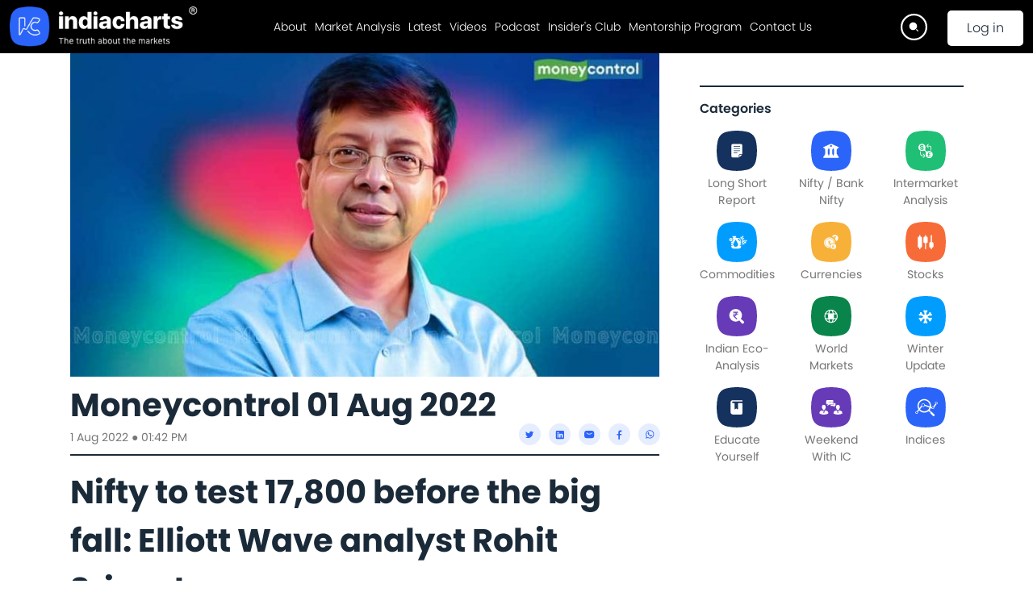

--- FILE ---
content_type: text/html; charset=utf-8
request_url: https://www.indiacharts.com/latest-news-and-press-release/moneycontrol-01-aug-2022
body_size: 5412
content:
<!DOCTYPE html><html lang="en"><head><script type="application/ld+json">{"@context":"https://schema.org","@type":"Organization","name":"IndiaCharts","alternateName":"IndiaCharts Share Trading Private Limited","url":"https://indiacharts.com/","logo":"https://ui-media.indiacharts.com/public/static/Images/Logo.png","contactPoint":{"@type":"ContactPoint","telephone":"9739822266","contactType":"customer service","areaServed":"IN","availableLanguage":["en","Hindi"]},"sameAs":["https://www.facebook.com/Indiacharts/","https://twitter.com/indiacharts","https://www.instagram.com/indiacharts/","https://www.youtube.com/user/indiacharts","https://www.linkedin.com/company/indiacharts/"]}</script><link href="https://fonts.googleapis.com/css?family=Roboto:400,500,600,700,900&amp;display=swap" rel="stylesheet"/><link href="https://fonts.googleapis.com/css?family=Poppins:400,500,600,700,900&amp;display=swap" rel="stylesheet"/><link href="https://fonts.googleapis.com/css?family=Nunito:400,500,600,700,900&amp;display=swap" rel="stylesheet"/><script>(function(w,d,s,l,i){w[l]=w[l]||[];w[l].push({'gtm.start':
              new Date().getTime(),event:'gtm.js'});var f=d.getElementsByTagName(s)[0],
              j=d.createElement(s),dl=l!='dataLayer'?'&l='+l:'';j.async=true;j.src=
              'https://www.googletagmanager.com/gtm.js?id='+i+dl;f.parentNode.insertBefore(j,f);
              })(window,document,'script','dataLayer','GTM-5V5J8NV');</script><meta name="facebook-domain-verification" content="bk3zwy2pxhbv3qqchbso6ujopb9ujt"/><meta name="robots" content="index, follow, max-snippet:-1, max-video-preview:-1, max-image-preview:large"/><meta property="article:author" content=" https://www.facebook.com/Indiacharts/"/><meta charSet="utf-8"/><meta name="twitter:card" content="summary_large_image"/><meta name="twitter:site" content="@indiacharts"/><meta name="twitter:creator" content="@indiacharts"/><meta property="og:type" content="website"/><meta property="og:locale" content="en_US"/><meta property="og:site_name" content="IndiaCharts"/><meta name="viewport" content="width=device-width, initial-scale=1.0"/><link rel="icon" href="https://ui-media.indiacharts.com/public/static/Images/Icons/favicon.ico"/><meta name="robots" content="index,follow"/><meta name="googlebot" content="index,follow"/><meta name="description" content="Get daily technical analysis updates of the Indian stock market. Access premium technical analysis reports using Elliott Wave theory. Subscribe now."/><meta property="og:url" content="https://www.indiacharts.com/latest-news-and-press-release/moneycontrol-01-aug-2022"/><meta property="og:title" content="Premium Technical Analysis of Stock Market - Indiacharts"/><meta property="og:description" content="Get daily technical analysis updates of the Indian stock market. Access premium technical analysis reports using Elliott Wave theory. Subscribe now."/><meta property="og:image" content="https://api-media.indiacharts.com/public/images/misc/1659361504127.jpg"/><meta property="og:image:alt" content="Latest News and Press Releases"/><meta property="og:image:width" content="500"/><meta property="og:image:height" content="500"/><link rel="canonical" href="https://www.indiacharts.com/latest-news-and-press-release/moneycontrol-01-aug-2022"/><title>Premium Technical Analysis of Stock Market - Indiacharts</title><meta name="keywords" content="Stock Market Technical Analysis"/><meta property="article:section" content="Latest News and Press Releases"/><meta property="og:updated_time" content="1 Aug 2022"/><meta name="twitter:image" content="https://api-media.indiacharts.com/public/images/misc/1659361504127.jpg"/><meta name="twitter:title" content="Premium Technical Analysis of Stock Market - Indiacharts"/><meta name="twitter:description" content="Get daily technical analysis updates of the Indian stock market. Access premium technical analysis reports using Elliott Wave theory. Subscribe now."/><meta property="og:image:secure_url" content="https://api-media.indiacharts.com/public/images/misc/1659361504127.jpg"/><meta property="og:image:type" content="image/png"/><meta name="next-head-count" content="29"/><link rel="preload" href="/_next/static/css/fff82fb77f09a866eb14.css" as="style"/><link rel="stylesheet" href="/_next/static/css/fff82fb77f09a866eb14.css" data-n-g=""/><link rel="preload" href="/_next/static/css/f4dfe85afebc801a547e.css" as="style"/><link rel="stylesheet" href="/_next/static/css/f4dfe85afebc801a547e.css" data-n-g=""/><noscript data-n-css=""></noscript><link rel="preload" href="/_next/static/chunks/main-c7d6628a8130c8aa3ec7.js" as="script"/><link rel="preload" href="/_next/static/chunks/webpack-1ccf0077acc4e95cd2ea.js" as="script"/><link rel="preload" href="/_next/static/chunks/framework.36e5d30ecc6dc4b81c51.js" as="script"/><link rel="preload" href="/_next/static/chunks/db9da47f.f93c1975f2f708224fa3.js" as="script"/><link rel="preload" href="/_next/static/chunks/1f21e487b22d43f8d409acaadaaf302991d13760.b39d63fafe3f06fe29d5.js" as="script"/><link rel="preload" href="/_next/static/chunks/7a6695af05cdff7011ecc46e6d1c6f660d5e52fc.9992babc6f3ca8c798c6.js" as="script"/><link rel="preload" href="/_next/static/chunks/57f2dfc62e6dfbf42f93c23ca5db6dd5bd7a0cbe.4f1f83734ae4cc9f921b.js" as="script"/><link rel="preload" href="/_next/static/chunks/61f4bf7c669dd584c87ee467945215dfb6b193fe.df97b5a051e09be8f4c3.js" as="script"/><link rel="preload" href="/_next/static/chunks/89aaace562f787dfe3d76d5b04b9b8e6b808eab5.6a6c8d673380b37a7c3b.js" as="script"/><link rel="preload" href="/_next/static/chunks/be6fedd26df3d4dbb7258ae0472c91fb169c23b1.794f0bfc97e1b566d844.js" as="script"/><link rel="preload" href="/_next/static/chunks/e5b3e50db63f1657fb9f562006f077dbfdd1d5bd.6c9b85d82ecdb5a0fa58.js" as="script"/><link rel="preload" href="/_next/static/chunks/3a37cad4b563c73f99783e072d7e48abf97b0b30.b6ed31d02b7fe0a61984.js" as="script"/><link rel="preload" href="/_next/static/chunks/4b31c4c8e3ee49823d3d0d2a97089867abdde748.62122ac9cda51a4acdf8.js" as="script"/><link rel="preload" href="/_next/static/chunks/76668a8fab12c69efa5abc24d0c6768f8a817335.a132ffcb5fdf471fe554.js" as="script"/><link rel="preload" href="/_next/static/chunks/a50760b98e9cf55359eca242aa082ba16e6a8170.d199a8b153edd9e2ad6b.js" as="script"/><link rel="preload" href="/_next/static/chunks/pages/_app-47a0976e7fd730e4c091.js" as="script"/><link rel="preload" href="/_next/static/chunks/757444f94a41cedcd00d8f7a2071793aa0d6071b.49b4422a0eaa77dcea7c.js" as="script"/><link rel="preload" href="/_next/static/chunks/pages/latest-news-and-press-release/%5Bslug%5D-e648b5708a14e080adde.js" as="script"/></head><body><noscript><iframe src="https://www.googletagmanager.com/ns.html?id=GTM-5V5J8NV" height="0" width="0" style="display:none;visibility:hidden"></iframe></noscript><div id="__next"><main><div id="root"><header class="nav_bg fixed-header"><div class="container-fluid"><div class="row"><div class="col-12"><nav class="navbar navbar-expand-lg navbar-light ic-navbar"><a class="navbar-brand py-0" href="/"><img src="https://ui-media.indiacharts.com/public/static/Images/Logo.png" class="ic-logo" alt="Indiacharts Logo"/></a><a class="btn login-btn mobile-login-btn" href="/login">Log in</a><a class="mobile-search-icon" href="/search"><img src="https://ui-media.indiacharts.com/public/static/Images/Icons/Search-Icon.svg" class="" alt="Search icon"/></a><button class="navbar-toggler mob-navbar-toggler" type="button" data-toggle="collapse" data-target="#navbarSupportedContent" aria-controls="navbarSupportedContent" aria-expanded="false" aria-label="Toggle navigation"><img src="https://ui-media.indiacharts.com/public/static/Images/Icons/Hamburger-icon.svg" class="menu-toggle-btn" alt="Indiacharts Logo"/></button><div class="collapse navbar-collapse" id="navbarSupportedContent"><ul class="navbar-nav ml-auto"><li class="mobile-menu-close" data-toggle="collapse" data-target="#navbarSupportedContent" aria-controls="navbarSupportedContent" aria-expanded="false" aria-label="Toggle navigation"><p>X</p></li><li class="nav-item  dropdown"><span class="nav-link dropdown-toggle" data-toggle="dropdown">About</span><ul class="dropdown-menu"><li><a class="dropdown-item" href="/about-us">About Indiacharts</a></li><li><a class="dropdown-item" href="/about-us/rohit-srivastava">Rohit Srivastava</a></li><li><a class="dropdown-item" href="/latest-news-and-press-release">News &amp; PR</a></li></ul></li><li class="nav-item"><a class="nav-link" href="/stock-market-analysis">Market Analysis</a></li><li class="nav-item"><a class="nav-link" href="/latest-articles">Latest</a></li><li class="nav-item"><a class="nav-link" href="/latest-videos">Videos</a></li><li class="nav-item"><a class="nav-link" href="/latest-podcast">Podcast</a></li><li class="nav-item"><a class="nav-link" href="/insiders-club">Insider&#x27;s Club</a></li><li class="nav-item"><a class="nav-link" href="/mentorship-program">Mentorship Program</a></li><li class="nav-item"><a class="nav-link" href="/contact-us">Contact Us</a></li><li class="nav-item hide-mobile"><a class="nav-link" href="/search"><img src="https://ui-media.indiacharts.com/public/static/Images/Icons/Search-Icon.svg" class="header-search" alt="Search icon"/></a></li><li class="nav-item "><a class="btn login-btn desktop-login-btn" href="/login">Log in</a></li><li class="nav-item phone-login-signup"><a class="phone-login" data-toggle="collapse" data-target=".navbar-collapse.show" href="/login"><p>Log in</p></a><a class="phone-signup" data-toggle="collapse" data-target=".navbar-collapse.show" href="/signup"><p>Sign up</p></a></li><li><a class="mobile-menu-small" href="/privacy-policy">Privacy policy</a></li><li><a class="mobile-menu-small" href="/terms-and-conditions">Terms and Conditions</a></li></ul></div></nav></div></div></div></header><div id="scrollContainer"></div><section class="mobile-categories"><div class="container"><div class="row"><div class="col-12 pr-0"><div class="horizontal-categories-wrapper"><div class="table"><div class="table-tr"><div class="table-td"><div class="mobile-category-item"><picture><source srcSet="https://api-media.indiacharts.com/public/images/category-icons/wave_value.svg" type="image/png"/><img src="https://api-media.indiacharts.com/public/images/category-icons/wave_value.svg" class="mobile-catogory-icon" alt="Mentorship"/></picture><p class="caption">Mentorship</p></div></div></div></div></div></div></div></div></section><section class="article-detail mt-66 ipad-mt-0 ipad-pro-mt-180 mob-mt-0"><div class="container"><div class="row"><div class="col-md-12 col-lg-8 mb-50 mob-mb-40"><div class="scrollable-section"><div class="article-detail-banner-wrapper"><img src="https://api-media.indiacharts.com/public/images/misc/1659361504127.jpg" class="article-detail-banner" alt="Moneycontrol 01 Aug 2022"/></div><div class="mob-bg-pink"><div class="bb-black-5 mob-bb-black-1 mt-5px mob-mt-0"><div class="row"><div class="col-md-12"><h1 class="h1 home-heading mob-text-left mob-fs-14-16 mb-0">Moneycontrol 01 Aug 2022</h1></div></div><div class="row"><div class="col-md-7 col-9"><p class="caption grey-text mb-0 mob-mt-10">1 Aug 2022<!-- --> ● <!-- -->01:42 PM</p></div><div class="col-md-5 col-3 position-relative"><div class="aticle-detail-social-share aticle-detail-social-share-desk"><ul><li class="mobile-share-icon"><picture><source srcSet="https://ui-media.indiacharts.com/public/static/Images/Icons/Share.svg" type="image/svg+xml"/><img src="https://ui-media.indiacharts.com/public/static/Images/Icons/Share.svg" alt="Share Icon"/></picture></li><li class="desktop-share-icon article-social-link lh-1-5"><button aria-label="twitter" class="react-share__ShareButton" style="background-color:transparent;border:none;padding:0;font:inherit;color:inherit;cursor:pointer"><span class="article-detail-social-twitter-icon"></span></button></li><li class="desktop-share-icon article-social-link lh-1-5"><button aria-label="linkedin" class="react-share__ShareButton" style="background-color:transparent;border:none;padding:0;font:inherit;color:inherit;cursor:pointer"><span class="article-detail-social-linkedin-icon"></span></button></li><li class="desktop-share-icon article-social-link lh-1-5"><button aria-label="email" class="react-share__ShareButton" style="background-color:transparent;border:none;padding:0;font:inherit;color:inherit;cursor:pointer"><span class="article-detail-social-mail-icon"></span></button></li><li class="desktop-share-icon article-social-link lh-1-5"><button aria-label="facebook" class="react-share__ShareButton" style="background-color:transparent;border:none;padding:0;font:inherit;color:inherit;cursor:pointer"><span class="article-detail-social-facebook-icon"></span></button></li><li class="desktop-share-icon article-social-link lh-1-5"><button aria-label="whatsapp" class="react-share__ShareButton" style="background-color:transparent;border:none;padding:0;font:inherit;color:inherit;cursor:pointer"><span class="article-detail-social-whatsapp-icon"></span></button></li></ul></div></div></div></div></div><div class="row"><div class="col-md-12"><div class="article-summary-text mb-5"><h1 class="article_title artTitle">Nifty to test 17,800 before the big fall: Elliott Wave analyst Rohit Srivastava&nbsp;</h1>
<h2 class="article_desc">The surprise rally still looks like a bounceback; a bigger rally will need fundamental changes</h2>
<div class="clearfix">
<div class="article_author">&nbsp;<a title="N Mahalakshmi" href="https://www.moneycontrol.com/author/n-mahalakshmi-18551/">N MAHALAKSHMI</a>&nbsp;&amp;&nbsp;<a title="Asha Menon" href="https://www.moneycontrol.com/author/asha-menon-18641/">ASHA MENON</a></div>
&nbsp;
<div class="article_schedule">AUGUST 01, 2022&nbsp;/ 03:24 PM IST</div>
<div class="article_schedule">&nbsp;</div>
<div class="article_schedule"><a href="https://www.moneycontrol.com/news/business/markets/nifty-to-test-17800-before-the-big-fall-elliott-wave-analyst-rohit-srivastava-8925921.html">https://www.moneycontrol.com/news/business/markets/nifty-to-test-17800-before-the-big-fall-elliott-wave-analyst-rohit-srivastava-8925921.html</a></div>
</div></div></div></div></div></div><div class="col-md-4 article-page-categories-pl hide-ipad mob-hidden-categories"><div id="stickyCategories" class="mt-article-categroy ipad-pro-mt-0"><div class="bt-black-2"><h3 class="h6 all-category-heading">Categories</h3></div><div class="row category-items-mob"></div></div></div></div></div></section></div></main><footer class="footer"><div class="footer-compliance text-center mb-4"><p class="footer-compliance__name text-white mb-1">Indiacharts Data Analytics Pvt. Ltd.</p><p class="footer-compliance__reg mb-0">SEBI Registration No - INH000023630</p><p class="footer-compliance__reg mb-0">BSE Enlistment No - 6784</p></div><img src="https://ui-media.indiacharts.com/public/static/Images/Footer-pattern-left.svg" class="footer-left-pattern" alt="Footer Left Pattern"/><div class="container"><div class="row gy-3"><div class="col-md-4 col-lg-2 col-20"><div class="footer-content"><p class="text-white footer-heading">Follow Us</p><hr class="footer-border"/><ul class="social-links footer-social-share-links list-unstyled"><li class="mb-3"><a href="https://www.facebook.com/indiacharts/" target="_blank" rel="noopener nofollow" class="footer-links"><img src="https://ui-media.indiacharts.com/public/static/Images/Icons/Facebook-logo.svg" class="footer-icon" alt="Facebook Icon"/><span>Facebook</span></a></li><li class="mb-3"><a href="https://twitter.com/indiacharts" target="_blank" rel="noopener nofollow" class="footer-links"><img src="https://ui-media.indiacharts.com/public/static/Images/Icons/Twitter-logo.svg" class="footer-icon" alt="Twitter Icon"/><span>Twitter</span></a></li><li class="mb-3"><a href="https://www.linkedin.com/company/indiacharts/" target="_blank" rel="noopener nofollow" class="footer-links"><img src="https://ui-media.indiacharts.com/public/static/Images/Icons/Linkedin-Logo.svg" class="footer-icon" alt="Linkedin Icon"/><span>Linkedin</span></a></li><li class="mb-3"><a href="https://www.youtube.com/user/indiacharts" target="_blank" rel="noopener nofollow" class="footer-links"><img src="https://ui-media.indiacharts.com/public/static/Images/Icons/Youtube-logo.svg" class="footer-icon" alt="Youtube Icon"/><span>Youtube</span></a></li><li><a href="https://www.instagram.com/indiacharts/" target="_blank" rel="noopener nofollow" class="footer-links"><img src="https://ui-media.indiacharts.com/public/static/Images/Icons/Instagram-logo.svg" class="footer-icon" alt="Instagram Icon"/><span>Instagram</span></a></li></ul></div></div><div class="col-md-4 col-lg-2 col-20"><div class="footer-content"><p class="text-white footer-heading">About Us</p><hr class="footer-border"/><ul class="social-links list-unstyled"><li class="mb-3"><a class="footer-links" href="/about-us">About Indiacharts</a></li><li class="mb-3"><a class="footer-links" href="/about-us/rohit-srivastava">Rohit Srivastava</a></li><li class="mb-3"><a class="footer-links" href="/latest-news-and-press-release">News and PR</a></li><li class="mb-3"><a class="footer-links" href="/insiders-club">Insider&#x27;s Club</a></li><li><a class="footer-links" href="/mentorship-program">Mentorship Program</a></li></ul></div></div><div class="col-md-4 col-lg-2 col-20"><div class="footer-content"><p class="text-white footer-heading">My Account</p><hr class="footer-border"/><ul class="social-links list-unstyled"><li class="mb-3"><a class="footer-links" href="/stock-market-analysis">Market Analysis</a></li><li class="mb-3"><a class="footer-links" href="/latest-articles">Latest Articles</a></li><li class="mb-3"><a class="footer-links" href="/latest-videos">Premium Videos</a></li><li class="mb-3"><a class="footer-links" href="/latest-videos">YouTube Videos</a></li><li><a class="footer-links" href="/latest-podcast">Podcast</a></li></ul></div></div><div class="col-md-4 col-lg-2 col-20"><div class="footer-content"><p class="text-white footer-heading">Legal</p><hr class="footer-border"/><ul class="social-links list-unstyled"><li class="mb-3"><a class="footer-links" href="/privacy-policy">Privacy Policy</a></li><li class="mb-3"><a class="footer-links" href="/terms-and-conditions">Terms and Conditions</a></li><li class="mb-3"><a class="footer-links" href="/investor-charter">Investor Charter</a></li><li class="mb-3"><a class="footer-links" target="_blank" rel="noopener nofollow" href="https://smartodr.in/">Smart ODR</a></li><li class="mb-3"><a class="footer-links" href="/statutory-information">Statutory Information</a></li><li class="mb-3"><a class="footer-links" target="_blank" rel="noopener nofollow" href="/investor-grievances.pdf">Investor Grievances</a></li><li class="mb-3"><a class="footer-links" href="/complaint-redressal">Complaint Redressal</a></li><li class="mb-3"><a class="footer-links" href="/sebi-local-address">SEBI Local Address</a></li></ul></div></div><div class="col-md-4 col-lg-2 col-20"><div class="footer-content"><p class="text-white footer-heading">Our Information</p><hr class="footer-border"/><ul class="social-links list-unstyled"><li class="mb-3"><a class="footer-links" href="/partner-program">Partnership Program</a></li><li class="mb-3"><a class="footer-links" href="/contact-us">Contact Us</a></li><li class="mb-3"><a href="/stock-market/" class="footer-links">Stock Market Guide</a></li><li><a href="https://web.strike.money/dashboard" target="_blank" class="footer-links">Strike Analytics</a></li></ul></div></div></div></div><img src="https://ui-media.indiacharts.com/public/static/Images/Footer-Pattern-right.svg" class="footer-right-pattern" alt="Footer Right Pattern"/></footer><script src="https://app.wotnot.io/chat-widget/5wrZ3dsKuebK0516374113786E1fn40b.js" defer=""></script></div><script id="__NEXT_DATA__" type="application/json">{"props":{"pageProps":{"initialData":{"prData":{"id":"87","title":"Moneycontrol 01 Aug 2022","slug":"moneycontrol-01-aug-2022","featured_image":"1659361504127.jpg","html_content":"\u003ch1 class=\"article_title artTitle\"\u003eNifty to test 17,800 before the big fall: Elliott Wave analyst Rohit Srivastava\u0026nbsp;\u003c/h1\u003e\n\u003ch2 class=\"article_desc\"\u003eThe surprise rally still looks like a bounceback; a bigger rally will need fundamental changes\u003c/h2\u003e\n\u003cdiv class=\"clearfix\"\u003e\n\u003cdiv class=\"article_author\"\u003e\u0026nbsp;\u003ca title=\"N Mahalakshmi\" href=\"https://www.moneycontrol.com/author/n-mahalakshmi-18551/\"\u003eN MAHALAKSHMI\u003c/a\u003e\u0026nbsp;\u0026amp;\u0026nbsp;\u003ca title=\"Asha Menon\" href=\"https://www.moneycontrol.com/author/asha-menon-18641/\"\u003eASHA MENON\u003c/a\u003e\u003c/div\u003e\n\u0026nbsp;\n\u003cdiv class=\"article_schedule\"\u003eAUGUST 01, 2022\u0026nbsp;/ 03:24 PM IST\u003c/div\u003e\n\u003cdiv class=\"article_schedule\"\u003e\u0026nbsp;\u003c/div\u003e\n\u003cdiv class=\"article_schedule\"\u003e\u003ca href=\"https://www.moneycontrol.com/news/business/markets/nifty-to-test-17800-before-the-big-fall-elliott-wave-analyst-rohit-srivastava-8925921.html\"\u003ehttps://www.moneycontrol.com/news/business/markets/nifty-to-test-17800-before-the-big-fall-elliott-wave-analyst-rohit-srivastava-8925921.html\u003c/a\u003e\u003c/div\u003e\n\u003c/div\u003e","excerpt":null,"publish_at":"1659361379565","active":true,"meta_title":null,"meta_desc":null,"meta_keywords":null},"catParam":""}},"__N_SSP":true},"page":"/latest-news-and-press-release/[slug]","query":{"slug":"moneycontrol-01-aug-2022"},"buildId":"dCkAENEzajFAkDuwWOVGl","isFallback":false,"gssp":true,"customServer":true,"appGip":true}</script><script nomodule="" src="/_next/static/chunks/polyfills-5a0750715be03d01255a.js"></script><script src="/_next/static/chunks/main-c7d6628a8130c8aa3ec7.js" async=""></script><script src="/_next/static/chunks/webpack-1ccf0077acc4e95cd2ea.js" async=""></script><script src="/_next/static/chunks/framework.36e5d30ecc6dc4b81c51.js" async=""></script><script src="/_next/static/chunks/db9da47f.f93c1975f2f708224fa3.js" async=""></script><script src="/_next/static/chunks/1f21e487b22d43f8d409acaadaaf302991d13760.b39d63fafe3f06fe29d5.js" async=""></script><script src="/_next/static/chunks/7a6695af05cdff7011ecc46e6d1c6f660d5e52fc.9992babc6f3ca8c798c6.js" async=""></script><script src="/_next/static/chunks/57f2dfc62e6dfbf42f93c23ca5db6dd5bd7a0cbe.4f1f83734ae4cc9f921b.js" async=""></script><script src="/_next/static/chunks/61f4bf7c669dd584c87ee467945215dfb6b193fe.df97b5a051e09be8f4c3.js" async=""></script><script src="/_next/static/chunks/89aaace562f787dfe3d76d5b04b9b8e6b808eab5.6a6c8d673380b37a7c3b.js" async=""></script><script src="/_next/static/chunks/be6fedd26df3d4dbb7258ae0472c91fb169c23b1.794f0bfc97e1b566d844.js" async=""></script><script src="/_next/static/chunks/e5b3e50db63f1657fb9f562006f077dbfdd1d5bd.6c9b85d82ecdb5a0fa58.js" async=""></script><script src="/_next/static/chunks/3a37cad4b563c73f99783e072d7e48abf97b0b30.b6ed31d02b7fe0a61984.js" async=""></script><script src="/_next/static/chunks/4b31c4c8e3ee49823d3d0d2a97089867abdde748.62122ac9cda51a4acdf8.js" async=""></script><script src="/_next/static/chunks/76668a8fab12c69efa5abc24d0c6768f8a817335.a132ffcb5fdf471fe554.js" async=""></script><script src="/_next/static/chunks/a50760b98e9cf55359eca242aa082ba16e6a8170.d199a8b153edd9e2ad6b.js" async=""></script><script src="/_next/static/chunks/pages/_app-47a0976e7fd730e4c091.js" async=""></script><script src="/_next/static/chunks/757444f94a41cedcd00d8f7a2071793aa0d6071b.49b4422a0eaa77dcea7c.js" async=""></script><script src="/_next/static/chunks/pages/latest-news-and-press-release/%5Bslug%5D-e648b5708a14e080adde.js" async=""></script><script src="/_next/static/dCkAENEzajFAkDuwWOVGl/_buildManifest.js" async=""></script><script src="/_next/static/dCkAENEzajFAkDuwWOVGl/_ssgManifest.js" async=""></script></body></html>

--- FILE ---
content_type: text/css; charset=UTF-8
request_url: https://www.indiacharts.com/_next/static/css/f4dfe85afebc801a547e.css
body_size: 52229
content:
/*!
 *  Font Awesome 4.7.0 by @davegandy - http://fontawesome.io - @fontawesome
 *  License - http://fontawesome.io/license (Font: SIL OFL 1.1, CSS: MIT License)
 */@font-face{font-family:FontAwesome;src:url(/_next/static/media/fontawesome-webfont.8b43027f47b20503057dfbbaa9401fef.eot);src:url(/_next/static/media/fontawesome-webfont.8b43027f47b20503057dfbbaa9401fef.eot?#iefix&v=4.7.0) format("embedded-opentype"),url(/_next/static/media/fontawesome-webfont.20fd1704ea223900efa9fd4e869efb08.woff2) format("woff2"),url(/_next/static/media/fontawesome-webfont.f691f37e57f04c152e2315ab7dbad881.woff) format("woff"),url(/_next/static/media/fontawesome-webfont.1e59d2330b4c6deb84b340635ed36249.ttf) format("truetype"),url(/_next/static/media/fontawesome-webfont.c1e38fd9e0e74ba58f7a2b77ef29fdd3.svg#fontawesomeregular) format("svg");font-weight:400;font-style:normal}.fa{display:inline-block;font:normal normal normal 14px/1 FontAwesome;font-size:inherit;text-rendering:auto;-webkit-font-smoothing:antialiased;-moz-osx-font-smoothing:grayscale}.fa-lg{font-size:1.33333333em;line-height:.75em;vertical-align:-15%}.fa-2x{font-size:2em}.fa-3x{font-size:3em}.fa-4x{font-size:4em}.fa-5x{font-size:5em}.fa-fw{width:1.28571429em;text-align:center}.fa-ul{padding-left:0;margin-left:2.14285714em;list-style-type:none}.fa-ul>li{position:relative}.fa-li{position:absolute;left:-2.14285714em;width:2.14285714em;top:.14285714em;text-align:center}.fa-li.fa-lg{left:-1.85714286em}.fa-border{padding:.2em .25em .15em;border:.08em solid #eee;border-radius:.1em}.fa-pull-left{float:left}.fa-pull-right{float:right}.fa.fa-pull-left{margin-right:.3em}.fa.fa-pull-right{margin-left:.3em}.pull-right{float:right}.pull-left{float:left}.fa.pull-left{margin-right:.3em}.fa.pull-right{margin-left:.3em}.fa-spin{-webkit-animation:fa-spin 2s linear infinite;animation:fa-spin 2s linear infinite}.fa-pulse{-webkit-animation:fa-spin 1s steps(8) infinite;animation:fa-spin 1s steps(8) infinite}@-webkit-keyframes fa-spin{0%{-webkit-transform:rotate(0deg);transform:rotate(0deg)}to{-webkit-transform:rotate(359deg);transform:rotate(359deg)}}@keyframes fa-spin{0%{-webkit-transform:rotate(0deg);transform:rotate(0deg)}to{-webkit-transform:rotate(359deg);transform:rotate(359deg)}}.fa-rotate-90{-ms-filter:"progid:DXImageTransform.Microsoft.BasicImage(rotation=1)";-webkit-transform:rotate(90deg);transform:rotate(90deg)}.fa-rotate-180{-ms-filter:"progid:DXImageTransform.Microsoft.BasicImage(rotation=2)";-webkit-transform:rotate(180deg);transform:rotate(180deg)}.fa-rotate-270{-ms-filter:"progid:DXImageTransform.Microsoft.BasicImage(rotation=3)";-webkit-transform:rotate(270deg);transform:rotate(270deg)}.fa-flip-horizontal{-ms-filter:"progid:DXImageTransform.Microsoft.BasicImage(rotation=0, mirror=1)";-webkit-transform:scaleX(-1);transform:scaleX(-1)}.fa-flip-vertical{-ms-filter:"progid:DXImageTransform.Microsoft.BasicImage(rotation=2, mirror=1)";-webkit-transform:scaleY(-1);transform:scaleY(-1)}:root .fa-flip-horizontal,:root .fa-flip-vertical,:root .fa-rotate-90,:root .fa-rotate-180,:root .fa-rotate-270{-webkit-filter:none;filter:none}.fa-stack{position:relative;display:inline-block;width:2em;height:2em;line-height:2em;vertical-align:middle}.fa-stack-1x,.fa-stack-2x{position:absolute;left:0;width:100%;text-align:center}.fa-stack-1x{line-height:inherit}.fa-stack-2x{font-size:2em}.fa-inverse{color:#fff}.fa-glass:before{content:"\f000"}.fa-music:before{content:"\f001"}.fa-search:before{content:"\f002"}.fa-envelope-o:before{content:"\f003"}.fa-heart:before{content:"\f004"}.fa-star:before{content:"\f005"}.fa-star-o:before{content:"\f006"}.fa-user:before{content:"\f007"}.fa-film:before{content:"\f008"}.fa-th-large:before{content:"\f009"}.fa-th:before{content:"\f00a"}.fa-th-list:before{content:"\f00b"}.fa-check:before{content:"\f00c"}.fa-close:before,.fa-remove:before,.fa-times:before{content:"\f00d"}.fa-search-plus:before{content:"\f00e"}.fa-search-minus:before{content:"\f010"}.fa-power-off:before{content:"\f011"}.fa-signal:before{content:"\f012"}.fa-cog:before,.fa-gear:before{content:"\f013"}.fa-trash-o:before{content:"\f014"}.fa-home:before{content:"\f015"}.fa-file-o:before{content:"\f016"}.fa-clock-o:before{content:"\f017"}.fa-road:before{content:"\f018"}.fa-download:before{content:"\f019"}.fa-arrow-circle-o-down:before{content:"\f01a"}.fa-arrow-circle-o-up:before{content:"\f01b"}.fa-inbox:before{content:"\f01c"}.fa-play-circle-o:before{content:"\f01d"}.fa-repeat:before,.fa-rotate-right:before{content:"\f01e"}.fa-refresh:before{content:"\f021"}.fa-list-alt:before{content:"\f022"}.fa-lock:before{content:"\f023"}.fa-flag:before{content:"\f024"}.fa-headphones:before{content:"\f025"}.fa-volume-off:before{content:"\f026"}.fa-volume-down:before{content:"\f027"}.fa-volume-up:before{content:"\f028"}.fa-qrcode:before{content:"\f029"}.fa-barcode:before{content:"\f02a"}.fa-tag:before{content:"\f02b"}.fa-tags:before{content:"\f02c"}.fa-book:before{content:"\f02d"}.fa-bookmark:before{content:"\f02e"}.fa-print:before{content:"\f02f"}.fa-camera:before{content:"\f030"}.fa-font:before{content:"\f031"}.fa-bold:before{content:"\f032"}.fa-italic:before{content:"\f033"}.fa-text-height:before{content:"\f034"}.fa-text-width:before{content:"\f035"}.fa-align-left:before{content:"\f036"}.fa-align-center:before{content:"\f037"}.fa-align-right:before{content:"\f038"}.fa-align-justify:before{content:"\f039"}.fa-list:before{content:"\f03a"}.fa-dedent:before,.fa-outdent:before{content:"\f03b"}.fa-indent:before{content:"\f03c"}.fa-video-camera:before{content:"\f03d"}.fa-image:before,.fa-photo:before,.fa-picture-o:before{content:"\f03e"}.fa-pencil:before{content:"\f040"}.fa-map-marker:before{content:"\f041"}.fa-adjust:before{content:"\f042"}.fa-tint:before{content:"\f043"}.fa-edit:before,.fa-pencil-square-o:before{content:"\f044"}.fa-share-square-o:before{content:"\f045"}.fa-check-square-o:before{content:"\f046"}.fa-arrows:before{content:"\f047"}.fa-step-backward:before{content:"\f048"}.fa-fast-backward:before{content:"\f049"}.fa-backward:before{content:"\f04a"}.fa-play:before{content:"\f04b"}.fa-pause:before{content:"\f04c"}.fa-stop:before{content:"\f04d"}.fa-forward:before{content:"\f04e"}.fa-fast-forward:before{content:"\f050"}.fa-step-forward:before{content:"\f051"}.fa-eject:before{content:"\f052"}.fa-chevron-left:before{content:"\f053"}.fa-chevron-right:before{content:"\f054"}.fa-plus-circle:before{content:"\f055"}.fa-minus-circle:before{content:"\f056"}.fa-times-circle:before{content:"\f057"}.fa-check-circle:before{content:"\f058"}.fa-question-circle:before{content:"\f059"}.fa-info-circle:before{content:"\f05a"}.fa-crosshairs:before{content:"\f05b"}.fa-times-circle-o:before{content:"\f05c"}.fa-check-circle-o:before{content:"\f05d"}.fa-ban:before{content:"\f05e"}.fa-arrow-left:before{content:"\f060"}.fa-arrow-right:before{content:"\f061"}.fa-arrow-up:before{content:"\f062"}.fa-arrow-down:before{content:"\f063"}.fa-mail-forward:before,.fa-share:before{content:"\f064"}.fa-expand:before{content:"\f065"}.fa-compress:before{content:"\f066"}.fa-plus:before{content:"\f067"}.fa-minus:before{content:"\f068"}.fa-asterisk:before{content:"\f069"}.fa-exclamation-circle:before{content:"\f06a"}.fa-gift:before{content:"\f06b"}.fa-leaf:before{content:"\f06c"}.fa-fire:before{content:"\f06d"}.fa-eye:before{content:"\f06e"}.fa-eye-slash:before{content:"\f070"}.fa-exclamation-triangle:before,.fa-warning:before{content:"\f071"}.fa-plane:before{content:"\f072"}.fa-calendar:before{content:"\f073"}.fa-random:before{content:"\f074"}.fa-comment:before{content:"\f075"}.fa-magnet:before{content:"\f076"}.fa-chevron-up:before{content:"\f077"}.fa-chevron-down:before{content:"\f078"}.fa-retweet:before{content:"\f079"}.fa-shopping-cart:before{content:"\f07a"}.fa-folder:before{content:"\f07b"}.fa-folder-open:before{content:"\f07c"}.fa-arrows-v:before{content:"\f07d"}.fa-arrows-h:before{content:"\f07e"}.fa-bar-chart-o:before,.fa-bar-chart:before{content:"\f080"}.fa-twitter-square:before{content:"\f081"}.fa-facebook-square:before{content:"\f082"}.fa-camera-retro:before{content:"\f083"}.fa-key:before{content:"\f084"}.fa-cogs:before,.fa-gears:before{content:"\f085"}.fa-comments:before{content:"\f086"}.fa-thumbs-o-up:before{content:"\f087"}.fa-thumbs-o-down:before{content:"\f088"}.fa-star-half:before{content:"\f089"}.fa-heart-o:before{content:"\f08a"}.fa-sign-out:before{content:"\f08b"}.fa-linkedin-square:before{content:"\f08c"}.fa-thumb-tack:before{content:"\f08d"}.fa-external-link:before{content:"\f08e"}.fa-sign-in:before{content:"\f090"}.fa-trophy:before{content:"\f091"}.fa-github-square:before{content:"\f092"}.fa-upload:before{content:"\f093"}.fa-lemon-o:before{content:"\f094"}.fa-phone:before{content:"\f095"}.fa-square-o:before{content:"\f096"}.fa-bookmark-o:before{content:"\f097"}.fa-phone-square:before{content:"\f098"}.fa-twitter:before{content:"\f099"}.fa-facebook-f:before,.fa-facebook:before{content:"\f09a"}.fa-github:before{content:"\f09b"}.fa-unlock:before{content:"\f09c"}.fa-credit-card:before{content:"\f09d"}.fa-feed:before,.fa-rss:before{content:"\f09e"}.fa-hdd-o:before{content:"\f0a0"}.fa-bullhorn:before{content:"\f0a1"}.fa-bell:before{content:"\f0f3"}.fa-certificate:before{content:"\f0a3"}.fa-hand-o-right:before{content:"\f0a4"}.fa-hand-o-left:before{content:"\f0a5"}.fa-hand-o-up:before{content:"\f0a6"}.fa-hand-o-down:before{content:"\f0a7"}.fa-arrow-circle-left:before{content:"\f0a8"}.fa-arrow-circle-right:before{content:"\f0a9"}.fa-arrow-circle-up:before{content:"\f0aa"}.fa-arrow-circle-down:before{content:"\f0ab"}.fa-globe:before{content:"\f0ac"}.fa-wrench:before{content:"\f0ad"}.fa-tasks:before{content:"\f0ae"}.fa-filter:before{content:"\f0b0"}.fa-briefcase:before{content:"\f0b1"}.fa-arrows-alt:before{content:"\f0b2"}.fa-group:before,.fa-users:before{content:"\f0c0"}.fa-chain:before,.fa-link:before{content:"\f0c1"}.fa-cloud:before{content:"\f0c2"}.fa-flask:before{content:"\f0c3"}.fa-cut:before,.fa-scissors:before{content:"\f0c4"}.fa-copy:before,.fa-files-o:before{content:"\f0c5"}.fa-paperclip:before{content:"\f0c6"}.fa-floppy-o:before,.fa-save:before{content:"\f0c7"}.fa-square:before{content:"\f0c8"}.fa-bars:before,.fa-navicon:before,.fa-reorder:before{content:"\f0c9"}.fa-list-ul:before{content:"\f0ca"}.fa-list-ol:before{content:"\f0cb"}.fa-strikethrough:before{content:"\f0cc"}.fa-underline:before{content:"\f0cd"}.fa-table:before{content:"\f0ce"}.fa-magic:before{content:"\f0d0"}.fa-truck:before{content:"\f0d1"}.fa-pinterest:before{content:"\f0d2"}.fa-pinterest-square:before{content:"\f0d3"}.fa-google-plus-square:before{content:"\f0d4"}.fa-google-plus:before{content:"\f0d5"}.fa-money:before{content:"\f0d6"}.fa-caret-down:before{content:"\f0d7"}.fa-caret-up:before{content:"\f0d8"}.fa-caret-left:before{content:"\f0d9"}.fa-caret-right:before{content:"\f0da"}.fa-columns:before{content:"\f0db"}.fa-sort:before,.fa-unsorted:before{content:"\f0dc"}.fa-sort-desc:before,.fa-sort-down:before{content:"\f0dd"}.fa-sort-asc:before,.fa-sort-up:before{content:"\f0de"}.fa-envelope:before{content:"\f0e0"}.fa-linkedin:before{content:"\f0e1"}.fa-rotate-left:before,.fa-undo:before{content:"\f0e2"}.fa-gavel:before,.fa-legal:before{content:"\f0e3"}.fa-dashboard:before,.fa-tachometer:before{content:"\f0e4"}.fa-comment-o:before{content:"\f0e5"}.fa-comments-o:before{content:"\f0e6"}.fa-bolt:before,.fa-flash:before{content:"\f0e7"}.fa-sitemap:before{content:"\f0e8"}.fa-umbrella:before{content:"\f0e9"}.fa-clipboard:before,.fa-paste:before{content:"\f0ea"}.fa-lightbulb-o:before{content:"\f0eb"}.fa-exchange:before{content:"\f0ec"}.fa-cloud-download:before{content:"\f0ed"}.fa-cloud-upload:before{content:"\f0ee"}.fa-user-md:before{content:"\f0f0"}.fa-stethoscope:before{content:"\f0f1"}.fa-suitcase:before{content:"\f0f2"}.fa-bell-o:before{content:"\f0a2"}.fa-coffee:before{content:"\f0f4"}.fa-cutlery:before{content:"\f0f5"}.fa-file-text-o:before{content:"\f0f6"}.fa-building-o:before{content:"\f0f7"}.fa-hospital-o:before{content:"\f0f8"}.fa-ambulance:before{content:"\f0f9"}.fa-medkit:before{content:"\f0fa"}.fa-fighter-jet:before{content:"\f0fb"}.fa-beer:before{content:"\f0fc"}.fa-h-square:before{content:"\f0fd"}.fa-plus-square:before{content:"\f0fe"}.fa-angle-double-left:before{content:"\f100"}.fa-angle-double-right:before{content:"\f101"}.fa-angle-double-up:before{content:"\f102"}.fa-angle-double-down:before{content:"\f103"}.fa-angle-left:before{content:"\f104"}.fa-angle-right:before{content:"\f105"}.fa-angle-up:before{content:"\f106"}.fa-angle-down:before{content:"\f107"}.fa-desktop:before{content:"\f108"}.fa-laptop:before{content:"\f109"}.fa-tablet:before{content:"\f10a"}.fa-mobile-phone:before,.fa-mobile:before{content:"\f10b"}.fa-circle-o:before{content:"\f10c"}.fa-quote-left:before{content:"\f10d"}.fa-quote-right:before{content:"\f10e"}.fa-spinner:before{content:"\f110"}.fa-circle:before{content:"\f111"}.fa-mail-reply:before,.fa-reply:before{content:"\f112"}.fa-github-alt:before{content:"\f113"}.fa-folder-o:before{content:"\f114"}.fa-folder-open-o:before{content:"\f115"}.fa-smile-o:before{content:"\f118"}.fa-frown-o:before{content:"\f119"}.fa-meh-o:before{content:"\f11a"}.fa-gamepad:before{content:"\f11b"}.fa-keyboard-o:before{content:"\f11c"}.fa-flag-o:before{content:"\f11d"}.fa-flag-checkered:before{content:"\f11e"}.fa-terminal:before{content:"\f120"}.fa-code:before{content:"\f121"}.fa-mail-reply-all:before,.fa-reply-all:before{content:"\f122"}.fa-star-half-empty:before,.fa-star-half-full:before,.fa-star-half-o:before{content:"\f123"}.fa-location-arrow:before{content:"\f124"}.fa-crop:before{content:"\f125"}.fa-code-fork:before{content:"\f126"}.fa-chain-broken:before,.fa-unlink:before{content:"\f127"}.fa-question:before{content:"\f128"}.fa-info:before{content:"\f129"}.fa-exclamation:before{content:"\f12a"}.fa-superscript:before{content:"\f12b"}.fa-subscript:before{content:"\f12c"}.fa-eraser:before{content:"\f12d"}.fa-puzzle-piece:before{content:"\f12e"}.fa-microphone:before{content:"\f130"}.fa-microphone-slash:before{content:"\f131"}.fa-shield:before{content:"\f132"}.fa-calendar-o:before{content:"\f133"}.fa-fire-extinguisher:before{content:"\f134"}.fa-rocket:before{content:"\f135"}.fa-maxcdn:before{content:"\f136"}.fa-chevron-circle-left:before{content:"\f137"}.fa-chevron-circle-right:before{content:"\f138"}.fa-chevron-circle-up:before{content:"\f139"}.fa-chevron-circle-down:before{content:"\f13a"}.fa-html5:before{content:"\f13b"}.fa-css3:before{content:"\f13c"}.fa-anchor:before{content:"\f13d"}.fa-unlock-alt:before{content:"\f13e"}.fa-bullseye:before{content:"\f140"}.fa-ellipsis-h:before{content:"\f141"}.fa-ellipsis-v:before{content:"\f142"}.fa-rss-square:before{content:"\f143"}.fa-play-circle:before{content:"\f144"}.fa-ticket:before{content:"\f145"}.fa-minus-square:before{content:"\f146"}.fa-minus-square-o:before{content:"\f147"}.fa-level-up:before{content:"\f148"}.fa-level-down:before{content:"\f149"}.fa-check-square:before{content:"\f14a"}.fa-pencil-square:before{content:"\f14b"}.fa-external-link-square:before{content:"\f14c"}.fa-share-square:before{content:"\f14d"}.fa-compass:before{content:"\f14e"}.fa-caret-square-o-down:before,.fa-toggle-down:before{content:"\f150"}.fa-caret-square-o-up:before,.fa-toggle-up:before{content:"\f151"}.fa-caret-square-o-right:before,.fa-toggle-right:before{content:"\f152"}.fa-eur:before,.fa-euro:before{content:"\f153"}.fa-gbp:before{content:"\f154"}.fa-dollar:before,.fa-usd:before{content:"\f155"}.fa-inr:before,.fa-rupee:before{content:"\f156"}.fa-cny:before,.fa-jpy:before,.fa-rmb:before,.fa-yen:before{content:"\f157"}.fa-rouble:before,.fa-rub:before,.fa-ruble:before{content:"\f158"}.fa-krw:before,.fa-won:before{content:"\f159"}.fa-bitcoin:before,.fa-btc:before{content:"\f15a"}.fa-file:before{content:"\f15b"}.fa-file-text:before{content:"\f15c"}.fa-sort-alpha-asc:before{content:"\f15d"}.fa-sort-alpha-desc:before{content:"\f15e"}.fa-sort-amount-asc:before{content:"\f160"}.fa-sort-amount-desc:before{content:"\f161"}.fa-sort-numeric-asc:before{content:"\f162"}.fa-sort-numeric-desc:before{content:"\f163"}.fa-thumbs-up:before{content:"\f164"}.fa-thumbs-down:before{content:"\f165"}.fa-youtube-square:before{content:"\f166"}.fa-youtube:before{content:"\f167"}.fa-xing:before{content:"\f168"}.fa-xing-square:before{content:"\f169"}.fa-youtube-play:before{content:"\f16a"}.fa-dropbox:before{content:"\f16b"}.fa-stack-overflow:before{content:"\f16c"}.fa-instagram:before{content:"\f16d"}.fa-flickr:before{content:"\f16e"}.fa-adn:before{content:"\f170"}.fa-bitbucket:before{content:"\f171"}.fa-bitbucket-square:before{content:"\f172"}.fa-tumblr:before{content:"\f173"}.fa-tumblr-square:before{content:"\f174"}.fa-long-arrow-down:before{content:"\f175"}.fa-long-arrow-up:before{content:"\f176"}.fa-long-arrow-left:before{content:"\f177"}.fa-long-arrow-right:before{content:"\f178"}.fa-apple:before{content:"\f179"}.fa-windows:before{content:"\f17a"}.fa-android:before{content:"\f17b"}.fa-linux:before{content:"\f17c"}.fa-dribbble:before{content:"\f17d"}.fa-skype:before{content:"\f17e"}.fa-foursquare:before{content:"\f180"}.fa-trello:before{content:"\f181"}.fa-female:before{content:"\f182"}.fa-male:before{content:"\f183"}.fa-gittip:before,.fa-gratipay:before{content:"\f184"}.fa-sun-o:before{content:"\f185"}.fa-moon-o:before{content:"\f186"}.fa-archive:before{content:"\f187"}.fa-bug:before{content:"\f188"}.fa-vk:before{content:"\f189"}.fa-weibo:before{content:"\f18a"}.fa-renren:before{content:"\f18b"}.fa-pagelines:before{content:"\f18c"}.fa-stack-exchange:before{content:"\f18d"}.fa-arrow-circle-o-right:before{content:"\f18e"}.fa-arrow-circle-o-left:before{content:"\f190"}.fa-caret-square-o-left:before,.fa-toggle-left:before{content:"\f191"}.fa-dot-circle-o:before{content:"\f192"}.fa-wheelchair:before{content:"\f193"}.fa-vimeo-square:before{content:"\f194"}.fa-try:before,.fa-turkish-lira:before{content:"\f195"}.fa-plus-square-o:before{content:"\f196"}.fa-space-shuttle:before{content:"\f197"}.fa-slack:before{content:"\f198"}.fa-envelope-square:before{content:"\f199"}.fa-wordpress:before{content:"\f19a"}.fa-openid:before{content:"\f19b"}.fa-bank:before,.fa-institution:before,.fa-university:before{content:"\f19c"}.fa-graduation-cap:before,.fa-mortar-board:before{content:"\f19d"}.fa-yahoo:before{content:"\f19e"}.fa-google:before{content:"\f1a0"}.fa-reddit:before{content:"\f1a1"}.fa-reddit-square:before{content:"\f1a2"}.fa-stumbleupon-circle:before{content:"\f1a3"}.fa-stumbleupon:before{content:"\f1a4"}.fa-delicious:before{content:"\f1a5"}.fa-digg:before{content:"\f1a6"}.fa-pied-piper-pp:before{content:"\f1a7"}.fa-pied-piper-alt:before{content:"\f1a8"}.fa-drupal:before{content:"\f1a9"}.fa-joomla:before{content:"\f1aa"}.fa-language:before{content:"\f1ab"}.fa-fax:before{content:"\f1ac"}.fa-building:before{content:"\f1ad"}.fa-child:before{content:"\f1ae"}.fa-paw:before{content:"\f1b0"}.fa-spoon:before{content:"\f1b1"}.fa-cube:before{content:"\f1b2"}.fa-cubes:before{content:"\f1b3"}.fa-behance:before{content:"\f1b4"}.fa-behance-square:before{content:"\f1b5"}.fa-steam:before{content:"\f1b6"}.fa-steam-square:before{content:"\f1b7"}.fa-recycle:before{content:"\f1b8"}.fa-automobile:before,.fa-car:before{content:"\f1b9"}.fa-cab:before,.fa-taxi:before{content:"\f1ba"}.fa-tree:before{content:"\f1bb"}.fa-spotify:before{content:"\f1bc"}.fa-deviantart:before{content:"\f1bd"}.fa-soundcloud:before{content:"\f1be"}.fa-database:before{content:"\f1c0"}.fa-file-pdf-o:before{content:"\f1c1"}.fa-file-word-o:before{content:"\f1c2"}.fa-file-excel-o:before{content:"\f1c3"}.fa-file-powerpoint-o:before{content:"\f1c4"}.fa-file-image-o:before,.fa-file-photo-o:before,.fa-file-picture-o:before{content:"\f1c5"}.fa-file-archive-o:before,.fa-file-zip-o:before{content:"\f1c6"}.fa-file-audio-o:before,.fa-file-sound-o:before{content:"\f1c7"}.fa-file-movie-o:before,.fa-file-video-o:before{content:"\f1c8"}.fa-file-code-o:before{content:"\f1c9"}.fa-vine:before{content:"\f1ca"}.fa-codepen:before{content:"\f1cb"}.fa-jsfiddle:before{content:"\f1cc"}.fa-life-bouy:before,.fa-life-buoy:before,.fa-life-ring:before,.fa-life-saver:before,.fa-support:before{content:"\f1cd"}.fa-circle-o-notch:before{content:"\f1ce"}.fa-ra:before,.fa-rebel:before,.fa-resistance:before{content:"\f1d0"}.fa-empire:before,.fa-ge:before{content:"\f1d1"}.fa-git-square:before{content:"\f1d2"}.fa-git:before{content:"\f1d3"}.fa-hacker-news:before,.fa-y-combinator-square:before,.fa-yc-square:before{content:"\f1d4"}.fa-tencent-weibo:before{content:"\f1d5"}.fa-qq:before{content:"\f1d6"}.fa-wechat:before,.fa-weixin:before{content:"\f1d7"}.fa-paper-plane:before,.fa-send:before{content:"\f1d8"}.fa-paper-plane-o:before,.fa-send-o:before{content:"\f1d9"}.fa-history:before{content:"\f1da"}.fa-circle-thin:before{content:"\f1db"}.fa-header:before{content:"\f1dc"}.fa-paragraph:before{content:"\f1dd"}.fa-sliders:before{content:"\f1de"}.fa-share-alt:before{content:"\f1e0"}.fa-share-alt-square:before{content:"\f1e1"}.fa-bomb:before{content:"\f1e2"}.fa-futbol-o:before,.fa-soccer-ball-o:before{content:"\f1e3"}.fa-tty:before{content:"\f1e4"}.fa-binoculars:before{content:"\f1e5"}.fa-plug:before{content:"\f1e6"}.fa-slideshare:before{content:"\f1e7"}.fa-twitch:before{content:"\f1e8"}.fa-yelp:before{content:"\f1e9"}.fa-newspaper-o:before{content:"\f1ea"}.fa-wifi:before{content:"\f1eb"}.fa-calculator:before{content:"\f1ec"}.fa-paypal:before{content:"\f1ed"}.fa-google-wallet:before{content:"\f1ee"}.fa-cc-visa:before{content:"\f1f0"}.fa-cc-mastercard:before{content:"\f1f1"}.fa-cc-discover:before{content:"\f1f2"}.fa-cc-amex:before{content:"\f1f3"}.fa-cc-paypal:before{content:"\f1f4"}.fa-cc-stripe:before{content:"\f1f5"}.fa-bell-slash:before{content:"\f1f6"}.fa-bell-slash-o:before{content:"\f1f7"}.fa-trash:before{content:"\f1f8"}.fa-copyright:before{content:"\f1f9"}.fa-at:before{content:"\f1fa"}.fa-eyedropper:before{content:"\f1fb"}.fa-paint-brush:before{content:"\f1fc"}.fa-birthday-cake:before{content:"\f1fd"}.fa-area-chart:before{content:"\f1fe"}.fa-pie-chart:before{content:"\f200"}.fa-line-chart:before{content:"\f201"}.fa-lastfm:before{content:"\f202"}.fa-lastfm-square:before{content:"\f203"}.fa-toggle-off:before{content:"\f204"}.fa-toggle-on:before{content:"\f205"}.fa-bicycle:before{content:"\f206"}.fa-bus:before{content:"\f207"}.fa-ioxhost:before{content:"\f208"}.fa-angellist:before{content:"\f209"}.fa-cc:before{content:"\f20a"}.fa-ils:before,.fa-shekel:before,.fa-sheqel:before{content:"\f20b"}.fa-meanpath:before{content:"\f20c"}.fa-buysellads:before{content:"\f20d"}.fa-connectdevelop:before{content:"\f20e"}.fa-dashcube:before{content:"\f210"}.fa-forumbee:before{content:"\f211"}.fa-leanpub:before{content:"\f212"}.fa-sellsy:before{content:"\f213"}.fa-shirtsinbulk:before{content:"\f214"}.fa-simplybuilt:before{content:"\f215"}.fa-skyatlas:before{content:"\f216"}.fa-cart-plus:before{content:"\f217"}.fa-cart-arrow-down:before{content:"\f218"}.fa-diamond:before{content:"\f219"}.fa-ship:before{content:"\f21a"}.fa-user-secret:before{content:"\f21b"}.fa-motorcycle:before{content:"\f21c"}.fa-street-view:before{content:"\f21d"}.fa-heartbeat:before{content:"\f21e"}.fa-venus:before{content:"\f221"}.fa-mars:before{content:"\f222"}.fa-mercury:before{content:"\f223"}.fa-intersex:before,.fa-transgender:before{content:"\f224"}.fa-transgender-alt:before{content:"\f225"}.fa-venus-double:before{content:"\f226"}.fa-mars-double:before{content:"\f227"}.fa-venus-mars:before{content:"\f228"}.fa-mars-stroke:before{content:"\f229"}.fa-mars-stroke-v:before{content:"\f22a"}.fa-mars-stroke-h:before{content:"\f22b"}.fa-neuter:before{content:"\f22c"}.fa-genderless:before{content:"\f22d"}.fa-facebook-official:before{content:"\f230"}.fa-pinterest-p:before{content:"\f231"}.fa-whatsapp:before{content:"\f232"}.fa-server:before{content:"\f233"}.fa-user-plus:before{content:"\f234"}.fa-user-times:before{content:"\f235"}.fa-bed:before,.fa-hotel:before{content:"\f236"}.fa-viacoin:before{content:"\f237"}.fa-train:before{content:"\f238"}.fa-subway:before{content:"\f239"}.fa-medium:before{content:"\f23a"}.fa-y-combinator:before,.fa-yc:before{content:"\f23b"}.fa-optin-monster:before{content:"\f23c"}.fa-opencart:before{content:"\f23d"}.fa-expeditedssl:before{content:"\f23e"}.fa-battery-4:before,.fa-battery-full:before,.fa-battery:before{content:"\f240"}.fa-battery-3:before,.fa-battery-three-quarters:before{content:"\f241"}.fa-battery-2:before,.fa-battery-half:before{content:"\f242"}.fa-battery-1:before,.fa-battery-quarter:before{content:"\f243"}.fa-battery-0:before,.fa-battery-empty:before{content:"\f244"}.fa-mouse-pointer:before{content:"\f245"}.fa-i-cursor:before{content:"\f246"}.fa-object-group:before{content:"\f247"}.fa-object-ungroup:before{content:"\f248"}.fa-sticky-note:before{content:"\f249"}.fa-sticky-note-o:before{content:"\f24a"}.fa-cc-jcb:before{content:"\f24b"}.fa-cc-diners-club:before{content:"\f24c"}.fa-clone:before{content:"\f24d"}.fa-balance-scale:before{content:"\f24e"}.fa-hourglass-o:before{content:"\f250"}.fa-hourglass-1:before,.fa-hourglass-start:before{content:"\f251"}.fa-hourglass-2:before,.fa-hourglass-half:before{content:"\f252"}.fa-hourglass-3:before,.fa-hourglass-end:before{content:"\f253"}.fa-hourglass:before{content:"\f254"}.fa-hand-grab-o:before,.fa-hand-rock-o:before{content:"\f255"}.fa-hand-paper-o:before,.fa-hand-stop-o:before{content:"\f256"}.fa-hand-scissors-o:before{content:"\f257"}.fa-hand-lizard-o:before{content:"\f258"}.fa-hand-spock-o:before{content:"\f259"}.fa-hand-pointer-o:before{content:"\f25a"}.fa-hand-peace-o:before{content:"\f25b"}.fa-trademark:before{content:"\f25c"}.fa-registered:before{content:"\f25d"}.fa-creative-commons:before{content:"\f25e"}.fa-gg:before{content:"\f260"}.fa-gg-circle:before{content:"\f261"}.fa-tripadvisor:before{content:"\f262"}.fa-odnoklassniki:before{content:"\f263"}.fa-odnoklassniki-square:before{content:"\f264"}.fa-get-pocket:before{content:"\f265"}.fa-wikipedia-w:before{content:"\f266"}.fa-safari:before{content:"\f267"}.fa-chrome:before{content:"\f268"}.fa-firefox:before{content:"\f269"}.fa-opera:before{content:"\f26a"}.fa-internet-explorer:before{content:"\f26b"}.fa-television:before,.fa-tv:before{content:"\f26c"}.fa-contao:before{content:"\f26d"}.fa-500px:before{content:"\f26e"}.fa-amazon:before{content:"\f270"}.fa-calendar-plus-o:before{content:"\f271"}.fa-calendar-minus-o:before{content:"\f272"}.fa-calendar-times-o:before{content:"\f273"}.fa-calendar-check-o:before{content:"\f274"}.fa-industry:before{content:"\f275"}.fa-map-pin:before{content:"\f276"}.fa-map-signs:before{content:"\f277"}.fa-map-o:before{content:"\f278"}.fa-map:before{content:"\f279"}.fa-commenting:before{content:"\f27a"}.fa-commenting-o:before{content:"\f27b"}.fa-houzz:before{content:"\f27c"}.fa-vimeo:before{content:"\f27d"}.fa-black-tie:before{content:"\f27e"}.fa-fonticons:before{content:"\f280"}.fa-reddit-alien:before{content:"\f281"}.fa-edge:before{content:"\f282"}.fa-credit-card-alt:before{content:"\f283"}.fa-codiepie:before{content:"\f284"}.fa-modx:before{content:"\f285"}.fa-fort-awesome:before{content:"\f286"}.fa-usb:before{content:"\f287"}.fa-product-hunt:before{content:"\f288"}.fa-mixcloud:before{content:"\f289"}.fa-scribd:before{content:"\f28a"}.fa-pause-circle:before{content:"\f28b"}.fa-pause-circle-o:before{content:"\f28c"}.fa-stop-circle:before{content:"\f28d"}.fa-stop-circle-o:before{content:"\f28e"}.fa-shopping-bag:before{content:"\f290"}.fa-shopping-basket:before{content:"\f291"}.fa-hashtag:before{content:"\f292"}.fa-bluetooth:before{content:"\f293"}.fa-bluetooth-b:before{content:"\f294"}.fa-percent:before{content:"\f295"}.fa-gitlab:before{content:"\f296"}.fa-wpbeginner:before{content:"\f297"}.fa-wpforms:before{content:"\f298"}.fa-envira:before{content:"\f299"}.fa-universal-access:before{content:"\f29a"}.fa-wheelchair-alt:before{content:"\f29b"}.fa-question-circle-o:before{content:"\f29c"}.fa-blind:before{content:"\f29d"}.fa-audio-description:before{content:"\f29e"}.fa-volume-control-phone:before{content:"\f2a0"}.fa-braille:before{content:"\f2a1"}.fa-assistive-listening-systems:before{content:"\f2a2"}.fa-american-sign-language-interpreting:before,.fa-asl-interpreting:before{content:"\f2a3"}.fa-deaf:before,.fa-deafness:before,.fa-hard-of-hearing:before{content:"\f2a4"}.fa-glide:before{content:"\f2a5"}.fa-glide-g:before{content:"\f2a6"}.fa-sign-language:before,.fa-signing:before{content:"\f2a7"}.fa-low-vision:before{content:"\f2a8"}.fa-viadeo:before{content:"\f2a9"}.fa-viadeo-square:before{content:"\f2aa"}.fa-snapchat:before{content:"\f2ab"}.fa-snapchat-ghost:before{content:"\f2ac"}.fa-snapchat-square:before{content:"\f2ad"}.fa-pied-piper:before{content:"\f2ae"}.fa-first-order:before{content:"\f2b0"}.fa-yoast:before{content:"\f2b1"}.fa-themeisle:before{content:"\f2b2"}.fa-google-plus-circle:before,.fa-google-plus-official:before{content:"\f2b3"}.fa-fa:before,.fa-font-awesome:before{content:"\f2b4"}.fa-handshake-o:before{content:"\f2b5"}.fa-envelope-open:before{content:"\f2b6"}.fa-envelope-open-o:before{content:"\f2b7"}.fa-linode:before{content:"\f2b8"}.fa-address-book:before{content:"\f2b9"}.fa-address-book-o:before{content:"\f2ba"}.fa-address-card:before,.fa-vcard:before{content:"\f2bb"}.fa-address-card-o:before,.fa-vcard-o:before{content:"\f2bc"}.fa-user-circle:before{content:"\f2bd"}.fa-user-circle-o:before{content:"\f2be"}.fa-user-o:before{content:"\f2c0"}.fa-id-badge:before{content:"\f2c1"}.fa-drivers-license:before,.fa-id-card:before{content:"\f2c2"}.fa-drivers-license-o:before,.fa-id-card-o:before{content:"\f2c3"}.fa-quora:before{content:"\f2c4"}.fa-free-code-camp:before{content:"\f2c5"}.fa-telegram:before{content:"\f2c6"}.fa-thermometer-4:before,.fa-thermometer-full:before,.fa-thermometer:before{content:"\f2c7"}.fa-thermometer-3:before,.fa-thermometer-three-quarters:before{content:"\f2c8"}.fa-thermometer-2:before,.fa-thermometer-half:before{content:"\f2c9"}.fa-thermometer-1:before,.fa-thermometer-quarter:before{content:"\f2ca"}.fa-thermometer-0:before,.fa-thermometer-empty:before{content:"\f2cb"}.fa-shower:before{content:"\f2cc"}.fa-bath:before,.fa-bathtub:before,.fa-s15:before{content:"\f2cd"}.fa-podcast:before{content:"\f2ce"}.fa-window-maximize:before{content:"\f2d0"}.fa-window-minimize:before{content:"\f2d1"}.fa-window-restore:before{content:"\f2d2"}.fa-times-rectangle:before,.fa-window-close:before{content:"\f2d3"}.fa-times-rectangle-o:before,.fa-window-close-o:before{content:"\f2d4"}.fa-bandcamp:before{content:"\f2d5"}.fa-grav:before{content:"\f2d6"}.fa-etsy:before{content:"\f2d7"}.fa-imdb:before{content:"\f2d8"}.fa-ravelry:before{content:"\f2d9"}.fa-eercast:before{content:"\f2da"}.fa-microchip:before{content:"\f2db"}.fa-snowflake-o:before{content:"\f2dc"}.fa-superpowers:before{content:"\f2dd"}.fa-wpexplorer:before{content:"\f2de"}.fa-meetup:before{content:"\f2e0"}.sr-only{position:absolute;width:1px;height:1px;padding:0;margin:-1px;overflow:hidden;clip:rect(0,0,0,0);border:0}.sr-only-focusable:active,.sr-only-focusable:focus{position:static;width:auto;height:auto;margin:0;overflow:visible;clip:auto}@font-face{font-family:Poppins-Black;src:url(/static/Font/Poppins/Poppins-Black.otf) format("opentype");font-display:swap}@font-face{font-family:Poppins-BlackItalic;src:url(/static/Font/Poppins/Poppins-BlackItalic.otf) format("opentype");font-display:swap}@font-face{font-family:Poppins-Bold;src:url(/static/Font/Poppins/Poppins-Bold.otf) format("opentype");font-display:swap}@font-face{font-family:Poppins-BoldItalic;src:url(/static/Font/Poppins/Poppins-BoldItalic.otf) format("opentype");font-display:swap}@font-face{font-family:Poppins-ExtraBold;src:url(/static/Font/Poppins/Poppins-ExtraBold.otf) format("opentype");font-display:swap}@font-face{font-family:Poppins-ExtraBoldItalic;src:url(/static/Font/Poppins/Poppins-ExtraBoldItalic.otf) format("opentype");font-display:swap}@font-face{font-family:Poppins-ExtraLight;src:url(/static/Font/Poppins/Poppins-ExtraLight.otf) format("opentype");font-display:swap}@font-face{font-family:Poppins-ExtraLightItalic;src:url(/static/Font/Poppins/Poppins-ExtraLightItalic.otf) format("opentype");font-display:swap}@font-face{font-family:Poppins-Italic;src:url(/static/Font/Poppins/Poppins-Italic.otf) format("opentype");font-display:swap}@font-face{font-family:Poppins-Light;src:url(/static/Font/Poppins/Poppins-Light.otf) format("opentype");font-display:swap}@font-face{font-family:Poppins-LightItalic;src:url(/static/Font/Poppins/Poppins-LightItalic.otf) format("opentype");font-display:swap}@font-face{font-family:Poppins-Regular;src:url(/static/Font/Poppins/Poppins-Regular.otf) format("opentype");font-display:swap}@font-face{font-family:Poppins-SemiBold;src:url(/static/Font/Poppins/Poppins-SemiBold.otf) format("opentype");font-display:swap}@font-face{font-family:Poppins-SemiBoldItalic;src:url(/static/Font/Poppins/Poppins-SemiBoldItalic.otf) format("opentype");font-display:swap}@font-face{font-family:Poppins-Medium;src:url(/static/Font/Poppins/Poppins-Medium.ttf) format("truetype");font-display:swap}@font-face{font-family:Nunito-Black;src:url(/static/Font/nunito/Nunito-Black.ttf) format("truetype");font-display:swap}@font-face{font-family:Nunito-ExtraBold;src:url(/static/Font/nunito/Nunito-ExtraBold.ttf) format("truetype");font-display:swap}@font-face{font-family:Nunito-Bold;src:url(/static/Font/nunito/Nunito-Bold.ttf) format("truetype");font-display:swap}@font-face{font-family:Nunito-SemiBold;src:url(/static/Font/nunito/Nunito-SemiBold.ttf) format("truetype");font-display:swap}@font-face{font-family:Nunito-Regular;src:url(/static/Font/nunito/Nunito-Regular.ttf) format("truetype");font-display:swap}@font-face{font-family:Nunito-Light;src:url(/static/Font/nunito/Nunito-Light.ttf) format("truetype");font-display:swap}@font-face{font-family:Nunito-ExtraLight;src:url(/static/Font/nunito/Nunito-ExtraLight.ttf) format("truetype");font-display:swap}body{line-height:1.5;font-size:1em;font-family:Roboto,Arial,sans-serif}.font-semibold{font-family:Poppins-SemiBold!important}.caption,.h1,.h2,.h3,.h4,.h5,.h6,div,h1,h2,h3,h4,h5,h6,label{line-height:1.5}.h1,h1{font-size:2.5em!important;font-family:Poppins-Bold!important}.h2,h2{font-size:2.0625em;font-family:Poppins-SemiBold}.h3,h3{font-size:1.75em}.h3,.h4,h3,h4{font-family:Poppins-Medium}.h4,h4{font-size:1.4375em}.h5,h5{font-size:1.1875em}.h5,.h6,h5,h6{font-family:Poppins-SemiBold}.h6,.p,h6,li,ol,p{font-size:1em}.p,li,ol,p{line-height:2;font-family:Poppins-Light}b,strong{font-weight:unset;font-family:Poppins-Bold!important}.li-semibold,.p-semibold{font-size:1em;font-family:Poppins-SemiBold}input,seelct,textarea{font-family:Poppins-Light}.family-light{font-family:Poppins-Light!important}.caption,label{font-size:.875em;font-family:Poppins-Regular}.btn,.btn16,.new-btn,button{font-size:1em}.web-btn{height:50px;line-height:50px;padding:0 20px;width:-webkit-max-content;width:max-content;background-color:#2b64eb;border-radius:5px;color:#fff;display:block;font-size:1em!important;border:unset;cursor:pointer;outline:none;-webkit-box-shadow:unset;box-shadow:unset}.web-btn:focus,.web-btn:hover{color:#f2f2f2}.grey-btn{background:#898e9b!important}.fz-1em{font-size:1em!important}.orange-transparent-btn{border:2px solid #ff5630!important}.blue-transparent-btn,.orange-transparent-btn{background-color:transparent!important;line-height:46px;color:#1b2a39}.blue-transparent-btn{border:2px solid #2b64eb!important}.blue-transparent-btn:focus,.blue-transparent-btn:hover,.orange-transparent-btn:focus,.orange-transparent-btn:hover{color:#1b2a39}.small-btn{height:30px!important;line-height:30px!important;border-radius:5px!important}button:focus{outline:none;font-size:1em}.grey-text{color:#767676}body{-webkit-user-select:none;-ms-user-select:none;user-select:none;font-family:Poppins-Light;color:#1b2a39}a{text-decoration:none}.nav_bg{background-color:#000}.navbar-light .navbar-nav .nav-link{color:#fff;font-size:1em;line-height:37px;cursor:pointer}.navbar .navbar-brand{color:#fff}.navbar-light .navbar-nav .nav-link:focus,.navbar-light .navbar-nav .nav-link:hover{color:#ccc}.header-search{margin-top:10px;height:46px;width:46px;line-height:42px;margin-left:100px}.login-btn{background-color:#fff;color:#1b2a39;border-radius:5px;min-width:94px;vertical-align:middle;margin-left:20px;margin-top:4px;padding:9px}.navbar-light .navbar-nav .nav-link.active{color:#ccc;text-decoration:underline}.navbar-light .navbar-nav .show>.nav-link{color:#ccc}.ic-navbar .dropdown-toggle:after{display:none}.ic-navbar .dropdown-menu .dropdown-item{background-color:unset;color:#7290ad}.ic-navbar .dropdown-menu .dropdown-item.active{background-color:unset;color:#fff}.ic-navbar .dropdown-menu{background-color:#1b2a39}@media (min-width:992px){#carouselHome .carousel-indicators{bottom:-100px}.navbar-expand-lg .navbar-nav .nav-link{padding:.25rem 10px}.pr-home-club{padding-right:6%}.pt-md-app-download{padding-top:4%}.navbar .nav-item .dropdown-menu{display:none}.navbar .nav-item:hover .nav-link{color:#fff}.navbar .nav-item:hover .dropdown-menu{display:block}.navbar .nav-item .dropdown-menu{margin-top:-10px}}.slider-section{width:100%;margin-bottom:0;background-color:#2b64f9}.slider-button{position:absolute;top:50%;left:50%;margin-left:-73px;margin-top:27px;z-index:9;background:#fff;color:#000;text-decoration:none;width:145px;height:50px;line-height:50px;border-radius:5px;text-align:center}.slider-button:hover{color:#000}.slider-section .carousel-item{position:relative}.slider-picture{height:auto;width:auto;max-width:100%}.mb-30{margin-bottom:30px!important}.mb-25{margin-bottom:25px!important}.mb-20{margin-bottom:20px!important}#carouselHome .carousel-indicators{text-align:center;margin-bottom:0;position:absolute;right:0;bottom:30px;left:0;z-index:2;display:flex;justify-content:center;padding-left:0;list-style:none}#carouselHome .carousel-indicators li{border-radius:50%;width:10px;height:10px;border:1px solid #1b2a39;opacity:1;margin-left:3px;margin-right:3px}#carouselHome .carousel-indicators .active{background-color:#1b2a39}.collapsible-link{width:100%;position:relative;text-align:left}.collapsible-link:before{content:"\f107";position:absolute;top:50%;right:5px;-webkit-transform:translateY(-50%);transform:translateY(-50%);display:block;font-family:FontAwesome;font-size:1.1rem;background:#000;color:#fff;border-radius:50%;height:20px;width:20px;text-align:center;line-height:22px;padding-left:1px}.collapsible-link[aria-expanded=true]:before{content:"\f106";line-height:19px}.author-about{color:#707070;margin-bottom:15px}.rohit-media{margin-bottom:10px;color:#1b2a39}.media-photos{display:inline-block;list-style-type:none;padding-left:0;margin-bottom:35px;width:100%}.mb-12{margin-bottom:12px}.media-photos li{display:inline-block;margin-right:10px}.media-photos li img{height:25px}.ic-aboutpg-founder .business-featured-channel{display:inline-block;width:100%}.ic-aboutpg-founder .business-featured-channel img{height:25px}.home-articles{padding:65px 0 30px}.home-articles .card{border-radius:10px;border:1px solid #e6edff;height:212px}.home-articles .card img{border-radius:10px;height:206px;object-fit:cover;width:20%;border-bottom-right-radius:0}.home-articles-heading{margin-bottom:10px;text-align:center}.home-articles-subheading{text-align:center}.mb-50{margin-bottom:50px!important}.mb-5{margin-bottom:5px!important}.articles-card .article-short-text{margin-bottom:10px;color:#707070}.home-articles .card-img-overlay{background-color:#fff;position:absolute;top:0;right:0;width:95%;height:90%;left:unset;bottom:unset;padding:25px 10px 10px 15px;border-radius:0;border-top-right-radius:10px}.ic-video-detail{padding:30px 0 60px}.video-heading{padding-top:22px}.video-heading .ribbon-left-article{top:7px}.ribbon-right-article{background-color:#f7b138;left:auto;right:-1px;padding:0 10px;clear:left;position:absolute;top:-1px;border-top-right-radius:4px}.article-read-btn{display:none;position:absolute;bottom:-40px;left:50%;height:55px;background-color:#1d3046;line-height:55px;padding:0 25px;color:#fff;text-decoration:none;margin-left:-67px;border-radius:5px}.article-read-btn:focus,.article-read-btn:hover{color:#ccc}.home-articles .card:hover{border:1px solid #1a2a3a}.home-articles .card:hover .article-read-btn,.round-btn{display:block}.round-btn{line-height:55px;height:55px;width:210px;border-radius:30px;text-decoration:none;text-align:center}.blue-btn{background-color:#2b64f9!important}.blue-btn,.blue-btn:focus,.blue-btn:hover{color:#fff}.home-author{margin-top:123px;position:relative;height:490px;width:100%;background:url(https://ui-media.indiacharts.com/public/static/Images/rohit-bg.svg);background-size:inherit;background-repeat:no-repeat;background-position:top}.author-img{position:absolute;left:0;bottom:0}.fw-bold{font-weight:700}.light-black{color:#868686}.app-download{background-color:#e6edff}.app-feature-wrapper{display:inline-block;width:100%}.feature-icon{margin-right:10px}.feature-detail,.feature-icon{display:inline;float:left}.my-30{margin-top:30px;margin-bottom:30px}.my-20{margin-top:20px;margin-bottom:20px}.app-downlaod-features{color:#fff}.app-downlaod-features-text{color:#eaedf1;margin-bottom:0}.blue-icon-circle{background-color:#2b64f9;padding:20px;border-radius:23px;color:#fff;text-align:center}.author-subheading{color:#767676;margin-bottom:15px}.home-testimonials{padding-top:100px}.testimonial-quote-icon{position:absolute;left:19%;top:-30px;height:111px}.testimonial-quote-icon-bottom{margin-top:20px;float:left;margin-left:10px;height:120px;-webkit-transform:rotate(180deg);transform:rotate(180deg)}.black-card.card{border-radius:16px}.black-card .card-body{background:#1b2a39;border-radius:16px;padding:13px 10px}.testimonial-clnt-dtl{display:inline-block;width:100%}.testimonial-clnt-img{margin-right:10px}.testimonial-clnt-img,.testimonial-clnt-name{display:inline;float:left}.client-img{height:50px;width:50px;border-radius:50%}.testimonial-text{color:#fff}.height50{height:50px}.footer{width:100%;background-color:#000;padding:70px 0;position:relative}.footer-left-pattern{position:absolute;left:0;top:0;height:100%;pointer-events:none}.footer-right-pattern{position:absolute;right:0;bottom:0;pointer-events:none}.footer li{height:30px}.footer-content{width:100%}.footer-heading{padding-right:10%}.footer-border{opacity:1;color:#345474;margin-top:10px!important;width:75%}.footer-links{text-decoration:none;color:#f2f2f2}.footer-links:focus,.footer-links:hover{color:#ccc}.footer-compliance{text-align:center;color:#f2f2f2}.footer-compliance__name{font-size:20px;font-weight:600;margin-bottom:4px}.footer-compliance__reg{font-size:16px;color:#ccc;margin-bottom:0}.home-app-download-section{background-color:#000;padding-top:20px;padding-bottom:90px;margin-top:165px}.home-app-download-section .container{background-color:#15315e;margin-top:-165px}.display-none{display:none}.category-svg-icon{height:80px;width:80px}.categories-slider{padding:40px 0;position:relative}@media screen and (min-width:992px){.category-padding-desktop{padding:0 20%}}.categories-slider .controls-bottom{text-align:center;margin-bottom:0;position:absolute;right:0;bottom:10px;left:0;z-index:2;display:flex;justify-content:center;padding-left:0;margin-right:15%;margin-left:15%;list-style:none}.categories-slider .controls-bottom .fa{background:#ccc;color:#fff;border-radius:50%;height:25px;width:25px;text-align:center;line-height:25px;font-size:15px}.categories-slider .controls-bottom .fa:hover{background:#1b2a39}.categories-slider .controls-bottom .fa-angle-left{margin-left:-90px}.categories-slider .controls-bottom .fa-angle-right{margin-right:-90px}.categories-slider .carousel-indicators li{border-radius:50%;width:10px;height:10px;border:1px solid #1b2a39;opacity:1;cursor:pointer;margin-right:5px}.categories-slider .category-icon,.categories-slider .category-slider-info{display:inline;float:left;flex-wrap:nowrap}.categories-slider .category-slider-info{margin-left:10px;flex-wrap:nowrap}.indicators-category-slider{height:25px;position:relative}.carousel-indicators .active{background-color:#1b2a39}.carousel-indicators{padding-left:0!important}.carousel-indicators,.carousel-indicators li{list-style:none!important}.carousel-indicators li::marker{display:none!important}.mb-40{margin-bottom:40px!important}.mb-15{margin-bottom:15px!important}.new-category{position:absolute;top:5px;right:-15px;width:29px;border-radius:11px;color:#fff;background-color:#ff5630;text-align:center;margin-bottom:0}.categories-btn{width:100%;padding:20px 0;text-align:center;display:none;text-decoration:none;border-radius:5px;margin-top:20px}.categories-slider .card{margin-bottom:20px}.categories-slider .carousel-indicators{z-index:99!important;width:-webkit-max-content;width:max-content;left:50%;margin-left:-18px;margin-right:0;margin-bottom:0;bottom:56px}.ic-categories{padding-top:45px}.ic-categories .card{border-radius:5px;margin-left:3px;margin-right:3px;border:1px solid #e6edff;margin-bottom:45px}.ic-categories .card:hover{-webkit-box-shadow:0 .5rem 1rem rgba(0,0,0,.15)!important;box-shadow:0 .5rem 1rem rgba(0,0,0,.15)!important;border-color:#2b64f9}.category-icon-box{position:relative;height:54px;width:54px;display:inline;float:left}.ic-articles-padding{padding-top:56px;padding-bottom:40px}.dark-bg-input{border-radius:25px;background-color:#1b2a39;color:#fff;height:40px;padding:0 25px 0 20px;border:none;width:100%}.dark-bg-input:focus{outline:none}.dark-bg-input::-webkit-input-placeholder{color:#fff}.dark-bg-input:-ms-input-placeholder{color:#fff}.dark-bg-input::placeholder{color:#fff}.article-search-icon{position:absolute;top:17px;right:13px;font-size:1em;color:#fff}.pt-4px{padding-top:4px}.bb-dark{border-bottom:2px solid #1b2a39}@media screen and (min-width:992px){.col-half-offset{margin-left:4.166666667%}}.mt-20{margin-top:20px}.mb-40{margin-bottom:40px}.article-filter-categories{display:inline-block;width:100%}.filter-article-btn{display:inline;float:left;width:-webkit-max-content;width:max-content;margin-right:15px}.category-filter{border-radius:25px;background-color:#e6edff;line-height:32px;height:32px;color:#2b64f9;text-align:center;border:1px solid #2b64f9;width:100%;cursor:pointer;margin-bottom:0;padding-left:25px;padding-right:25px}.category-filter-active{background-color:#2b64f9!important;color:#fff!important}.articles-listing-cards .card{border:2px solid #e5ecfe!important}.articles-listing-cards .card:hover{border:2px solid #2b64f9!important}.ribbon-category-article{position:absolute;top:0;right:0;line-height:15px;width:29px;border-radius:11px;color:#fff;background-color:#ff5630;text-align:center;margin-bottom:0}.sort-by-article{float:right;border-radius:20px;padding:0 15px;border:1px solid #2b64f9;color:#000;cursor:pointer}.sort-by-article:hover{background-color:#2b64f9;border:1px solid #2b64f9;color:#fff}.article-filter-name{display:inline;height:32px;float:left;cursor:pointer}.sort-by-article .sort-icon{float:left;display:inline;margin-right:5px;height:32px;width:17px;background:url(https://ui-media.indiacharts.com/public/static/Images/Articles/Sort-icon.svg);background-repeat:no-repeat;background-position-y:6.5px}.sort-by-article:hover .sort-icon{background:url(https://ui-media.indiacharts.com/public/static/Images/Articles/Sort-icon-hover.svg);background-repeat:no-repeat;background-position-y:6.5px}.sort-by-article .filter-icon{float:left;display:inline;margin-right:3px;height:32px;width:14px;background:url(https://ui-media.indiacharts.com/public/static/Images/Articles/Filter-icon.svg);background-repeat:no-repeat;background-position-y:8.5px}.sort-by-article:hover .filter-icon{background:url(https://ui-media.indiacharts.com/public/static/Images/Articles/Filter-icon-hover.svg);background-repeat:no-repeat;background-position-y:8.5px}.article-card-photo{height:127px;width:100%;object-fit:cover;border-top-left-radius:8px;border-bottom-left-radius:8px}.articles-cards .card{height:131px;border-radius:10px;border:1px solid #e5ecfe}.vertical-center-content{height:131px;display:table-cell;vertical-align:middle}.article-social-share{height:129px;display:table-cell;vertical-align:middle}.article-social-link i{height:40px;width:40px;vertical-align:middle;line-height:40px;background-color:#e6edff;color:#000;font-size:20px;text-align:center;border-radius:50%}.active-icon{background-color:#2b64f9!important;color:#fff!important}.articles-card.card:hover,.articles-cards.card:hover,.articles-cards .card:hover{-webkit-box-shadow:0 .5rem 1rem rgba(0,0,0,.15)!important;box-shadow:0 .5rem 1rem rgba(0,0,0,.15)!important}.articles-cards .card:hover .article-card-photo{height:127px}.mt-article-categroy{margin-top:50px}.mt-stock-article-categroy-list{margin-top:187px}.mt-article-categroy-list{margin-top:106px}.all-category-heading{margin-top:15px;margin-bottom:15px}.level-left{position:absolute;left:0;top:0}.level-right{position:absolute;top:0;right:0}.article-dtl-latest-article{background-color:#fff7ea;padding:20px 0}.article-dtl-latest-article .round-btn.blue-btn{display:none}.no-tetxt-decoration{text-decoration:none}.badge-tag .badge-pill{padding:20px;border-radius:20px;border:1px solid #575757;margin-right:10px;margin-bottom:10px;font-weight:400}.badge-light{color:#575757;background-color:#fff}@media screen and (max-width:767px){.mobile-half-col.row-cols-5>*{width:50%!important}.category-items-mob.row-cols-5>*{width:25%!important}.sort-by-article{float:left;width:100%;text-align:center}.articles-cards .card{height:auto}.article-social-share{height:auto;margin-right:auto;text-align:center;display:block;margin-top:10px;margin-left:10px}.article-social-link i{height:30px;width:30px;line-height:30px;font-size:15px}}.article-detail,.article-detail-banner{width:100%}@media screen and (min-width:992px){.scrollable-section::-webkit-scrollbar{display:none}}.pages-breadcrum .breadcrumb{background-color:unset;padding-left:0;padding-right:0}.pages-breadcrum .breadcrumb li{text-transform:uppercase}.pages-breadcrum .breadcrumb li a{color:#767676;text-decoration:none}.pages-breadcrum .breadcrumb li.active{color:#000}.bb-black-5{width:100%;border-bottom:2px solid #1b2a39;margin-bottom:0;padding-bottom:10px}.detail-social-links{flex-wrap:wrap;list-style:none;margin-bottom:0;display:flex}.detail-social-links-item{display:flex;margin-left:15px}.lh-40{line-height:40px}.article-summary{padding:30px 0;background-color:#fff7ea}.article-summary h6{color:#1b2a39}.article-summary-text,.article-summary p{color:#1a2a39}.full-width{width:100%}.br-5{border-radius:5px}.lh-22{line-height:22px}.comment-section{border-top:3px solid #2b64f9;padding-bottom:50px}.total-comments-section{background-color:#fff;padding-top:40px;padding-bottom:30px}.total-comments-section p{display:inline}.sort-by-comments{padding:9px 25px;border-radius:25px;border:1px solid #2b64f9;margin-left:20px;color:#2b64f9;vertical-align:middle}.sort-by-comments i{font-size:12px;margin-right:2px}.write-comment-section{width:100%;background-color:#292929;padding:20px 10px}.comment-username{background-color:#2b64f9;height:55px;width:55px;line-height:55px;color:#fff;border-radius:50%;text-align:center}.comment-input{border-bottom:1px solid #fff!important;color:#fff;background:transparent;border:0;border-radius:0;padding:0 30px 0 0}.comment-input::-webkit-input-placeholder{color:#fff}.comment-input:-ms-input-placeholder{color:#fff}.comment-input::placeholder{color:#fff}.comment-input:focus{border-bottom:1px solid #fff!important;color:#fff;background:transparent;border:0;border-radius:0;outline:none;-webkit-box-shadow:none;box-shadow:none}.comment-of-user{width:100%}.comment-user-photo{height:52px;width:52px;border-radius:50%;object-fit:cover}.username-commentdate{display:inline}.comment-name-of-user{display:inline-block;margin-bottom:5px;margin-right:10px}.reply-of-user{width:97%;border-left:3px solid #ccc;margin-left:25px;margin-top:5px;padding-left:10px;padding-top:20px;margin-bottom:20px}.reply-btn{text-decoration:none;padding:8px 30px;border-radius:25px;border:1px solid #2b64f9;color:#2b64f9;vertical-align:middle;background-color:#e6edff}.detail-category-list{margin-top:148px}@media screen and (max-width:767px){.detail-social-links{padding-left:0}.detail-social-links-item{margin-left:0;margin-right:15px}.article-details-category-items.row-cols-5>*{width:25%}.detail-category-list{margin-top:40px}}.login-modal-popup .modal-close{position:absolute;right:-15px;top:-15px;background:#000;color:#fff;border-radius:50%;height:30px;width:30px;text-align:center;line-height:30px;cursor:pointer}.login-modal-image{width:100%}.login-signup-tab .nav-pills .nav-link{color:#767676;border-bottom:1px solid #767676;border-radius:0;padding:0 0 3px;width:50%;text-align:center}.login-signup-tab .nav-pills .nav-link.active,.login-signup-tab .nav-pills .show>.nav-link{color:#2b64f9;background-color:unset!important;border-bottom:2px solid #2b64f9}.login-form select{padding:20px 5px 10px;color:#2b64f9;text-transform:uppercase}.login-form input::-webkit-input-placeholder{text-transform:uppercase;padding-bottom:2px;border-bottom:1px solid #9a9a9a;color:#9a9a9a}.login-form input:-ms-input-placeholder{text-transform:uppercase;padding-bottom:2px;border-bottom:1px solid #9a9a9a;color:#9a9a9a}.login-form input::placeholder{text-transform:uppercase;padding-bottom:2px;border-bottom:1px solid #9a9a9a;color:#9a9a9a}.forgot-paswword-btn{color:#1b2a39;padding-left:10px;font-family:Poppins-Regular}.border-thorugh{min-width:190px!important;border-top:2px solid #000!important;text-align:center!important;margin:0 auto!important}.border-thorugh,.text-border-through{width:-webkit-max-content!important;width:max-content!important}.text-border-through{font-size:.875em!important;line-height:12px!important;background:#fff;color:#000!important;margin:-7px auto 0!important;padding-left:5px!important;padding-right:5px!important}.continue-with-mntrshp{background:#ece9f8!important}.login-social{list-style-type:none;display:block;padding-left:0;margin-bottom:0;width:100%}.login-social li{display:inline;float:left;width:50%}.subscription-history-btn{background-color:transparent!important;color:#000!important;border:1px solid #2b64f9}.login-tab-left{background-color:#e6edff}.login-with-btns{text-decoration:none;color:#000}.signup-facebook-box{border:1px solid #2b64f9;text-align:center;border-radius:15px;padding:10px 10px 5px}.signup-facebook-box i{color:#2b64f9;text-align:center;font-size:20px}.login-with-btns{border:0;background:unset;outline:none;-webkit-box-shadow:none;box-shadow:none}.login-with-btns,.login-with-btns img{display:block;margin-left:auto;margin-right:auto}.login-with-btns img{margin-bottom:5px;width:auto}.login-with-btns:focus{border:0;background:unset;outline:none;-webkit-box-shadow:none;box-shadow:none}.enter-otp-text,.signup-step2 h5{text-align:center}.enter-otp-text{color:#1a2a3a;line-height:17px;margin-top:5px}.cursor{cursor:pointer}.mx-otp{margin-left:20%;margin-right:20%}@media screen and (min-width:767px){.login-modal-popup .modal-dialog{max-width:800px}.login-modal-image{margin-top:125px;margin-bottom:103px}.login-modal-popup .modal-content{padding-left:12px;padding-right:12px}.view-more-replies{margin-left:16%}}.ic-notfound{width:100%;padding:100px 0}.not-found-pg{border-bottom:2px solid #3d1163}.not-found-pg h1{color:#1b2a39;margin-bottom:40px}.not-found-pg p strong{color:#345474}.pls-chk-not-fnd{color:#1b2a39}.go-back-home-btn{height:50px;padding:14px 30px!important;line-height:55px;width:200px;text-align:center}.go-back-home-btn img{margin-left:10px}.ic-user-profile{padding:30px 0}.user-profile-card{position:relative;background-color:#e6edff;border-radius:5px;border:1px solid #2b64f9;padding:5px}.edit-profile-btn{position:absolute;right:10px;top:5px;height:50px;width:50px;cursor:pointer}.centered-profile-pic{height:120px;width:120px;object-fit:cover;border-radius:30px;display:block;border:2px solid #2b64f9}.back-button{width:40px;height:40px;cursor:pointer;display:block;position:absolute;top:10px;margin-left:10px}#profileImage{font-size:1.25px;line-height:52px;margin:0}#profileImage,#profileImage_header{border-radius:50%;background:#2b64f9;color:#fff;text-align:center;text-transform:uppercase}#profileImage_header{margin-top:8px;line-height:33px!important}.change-photo-btn{text-align:center;background:#fff;color:#000;border:1px solid #2b64f9;font-size:.875em;line-height:14px;padding:5px 10px;width:-webkit-max-content;width:max-content;margin-bottom:0;margin-top:-15px;z-index:9;opacity:1;border-radius:13px;position:relative;cursor:pointer}.user-details-form input{background-color:#f4f7ff;border-color:#d1d7e7;border-radius:10px;width:100%}.user-details-form input:after{border-bottom:1px solid #000}.profile-input:visited{border:2px solid #2b64f9}.my-20{margin-top:20px!important;margin-bottom:20px!important}.user-details-form .thick-border{height:2.2px!important}.user-details-form .thin-border{color:#000;opacity:1}.chng-psswrd-btn{background-color:transparent!important;color:#000;border:1px solid #ff5630}.chng-psswrd-btn:hover{color:#000}.profile-filters{list-style-type:none;display:flex;padding-left:0}.profile-filters .filter-item{text-decoration:none;color:#868686;margin-right:15px}.min-width-unset{min-width:unset!important}.mt-30{margin-top:30px}.video-article.card{border-radius:10px;border:2px solid transparent;height:155px}.video-article img{border-radius:10px;width:100%;height:153px;object-fit:cover}.text-profile-article img{width:20%;border-bottom-right-radius:0}.ribbon-left-article{background-color:#f7b138;padding:0 5px;height:18px;line-height:19px;clear:left;position:absolute;top:25px;left:0;font-weight:400;z-index:9}.icon-right-article{top:10px;left:auto;right:10px;border:1px solid #2b64f9;color:#fff;background-color:#2b64f9;border-radius:50%}.center-icon-article,.icon-right-article{position:absolute;height:40px;width:40px;line-height:40px;cursor:pointer;text-align:center;z-index:9}.center-icon-article{top:50%;left:50%;margin-left:-20px;margin-top:-20px;border:1px solid #fff;color:#000;background-color:#fff;border-radius:50%}.article-text-bottom{width:100%;padding:10px 10px 0 0;color:#868686!important}.ic-videos{margin-bottom:70px;margin-top:70px}.ic-videos .card,.ic-videos .card video{border-radius:0}.ic-videos .card iframe{border-radius:0;height:200px}.article-text-bottom h6{color:#fff;margin-bottom:0;max-height:24px;overflow:hidden}.youtube-video-card .article-text-bottom{height:55px;padding:0 10px}.active-profile-filter{color:#000!important;text-decoration:underline!important}.text-profile-article-overlay{background-color:#fff;position:absolute;top:0;right:0;width:95%;height:90%;left:unset;bottom:unset;padding:60px 10px 10px 15px;border-radius:0;border-top-right-radius:10px}.text-profile-article-overlay .article-date,.text-profile-article-overlay .article-short-text{font-size:.875em;color:#868686}.text-profile-article{border:1px solid #345474!important}.password-cncl-btn{background-color:#fff!important;color:#59585c;border:1px solid #59585c;min-width:unset;width:100%;border-radius:5px}.blue-bg{background-color:#2b64f9!important;color:#fff;border:1px solid #2b64f9}.dark-grey{color:#1b2a39}.light-bg{background-color:#fff7ea!important}.width-auto{min-width:auto}.membership-card{border:1px solid #2b64f9}.invoice-btn{background-color:#e6edff!important;color:#2b64f9;min-width:unset;width:100%;margin-bottom:0}.membership-card:hover{background-color:#e6edff!important;-webkit-box-shadow:0 .5rem 1rem rgba(0,0,0,.15)!important;box-shadow:0 .5rem 1rem rgba(0,0,0,.15)!important}.membership-card:hover .invoice-btn{background-color:#2b64f9!important;color:#fff}.py-40{padding-top:40px!important;padding-bottom:40px!important}.course-highlight-bg{position:absolute;bottom:0;right:0}.video-filters .filter-item{color:#868686}.video-filters .filter-item.activefilter{color:#1b2a39;text-decoration:underline}.pl-5px{padding-left:5px}.video-post-date{color:#767676;margin-bottom:0}.video-share-icon{height:34px;width:34px;line-height:34px;background-color:#e6edff;color:#000;text-align:center;border-radius:50%}.active-video-share-icon{background-color:#2b64f9!important;color:#fff!important}.video-description{border-top:4px solid #142f5a;width:100%;background-color:#fff7ea}.video-desc-heading{color:#000}.ic-articles,.ic-video-detail{padding-bottom:50px}.club-prices .ic-club-video-subheading{color:#868686}.ic-insiders-club{background:url(https://ui-media.indiacharts.com/public/static/Images/Header-bg-1366.svg);width:100%;height:757px;background-position:50%;background-size:cover;background-repeat:no-repeat;position:relative}.insiders-club-left{position:absolute;left:0;bottom:50px}.insiders-club-right{position:absolute;right:84px;top:110px}.club-bg{width:100%;padding:100px 0;margin-bottom:100px}.ic-club-text{margin-bottom:25px}.club-video-sctn{width:100%;padding:100px 0}.club-prices{padding-bottom:100px}.ic-club-video-subheading{color:#767676;text-align:center}.ic-club-video-heading{text-align:center}.card.subscription-card{height:200px;margin-left:5px;margin-right:5px}.card.subscription-card .card-body{padding:45px 20px 0}@media (min-width:1349px){.club-faqs-sctn .row-cols-5 .col{padding-left:10px;padding-right:10px}}.subscription-name{text-align:center;margin-bottom:10px}.subscription-price{text-align:center;margin-bottom:15px}.subscription-btn{width:100%;height:50px;line-height:50px;border-radius:5px;text-align:center;display:inline-block;text-decoration:none;color:#1b2a39;outline:none}.subscription-card:hover{-webkit-box-shadow:0 .5rem 1rem rgba(0,0,0,.15)!important;box-shadow:0 .5rem 1rem rgba(0,0,0,.15)!important}.subscription-btn:focus{outline:none}.subscription-card:hover .subscription-btn{-webkit-box-shadow:0 .5rem 1rem rgba(0,0,0,.15)!important;box-shadow:0 .5rem 1rem rgba(0,0,0,.15)!important;color:#fff;background-color:#2b64f9;border:1px solid #2b64f9;outline:none;-webkit-box-shadow:none;box-shadow:none}.pkg-name{margin-bottom:0}.month1-sbcrptn{border:1px solid #2b64f9}.month1-sbcrptn .subscription-btn{background-color:#e3e6ef;border:1px solid #2b64f9}.month1-sbcrptn:hover .subscription-btn{color:#fff;background-color:#2b64f9;border:1px solid #2b64f9}.month3-sbcrptn{border:1px solid #673bb7}.month3-sbcrptn .subscription-btn{background-color:#ebe0ff;border:1px solid #673bb7}.month3-sbcrptn:hover .subscription-btn{color:#fff;background-color:#673bb7;border:1px solid #673bb7}.month6-sbcrptn{border:1px solid #f7b138}.month6-sbcrptn .subscription-btn{background-color:#fff7ea;border:1px solid #f7b138}.month6-sbcrptn:hover .subscription-btn{color:#fff;background-color:#f7b138;border:1px solid #f7b138}.year1-sbcrptn{border:1px solid #1fbf75}.year1-sbcrptn .subscription-btn{background-color:#e8f9f1;border:1px solid #1fbf75}.year1-sbcrptn:hover .subscription-btn{color:#fff;background-color:#1fbf75;border:1px solid #1fbf75}.year2-sbcrptn{border:1px solid #e53092}.year2-sbcrptn .subscription-btn{background-color:#fae8f4;border:1px solid #e53092}.year2-sbcrptn:hover .subscription-btn{color:#fff;background-color:#e53092;border:1px solid #e53092}.club-faqs-sctn{padding:45px 0 85px;background-color:#2b64f9}.club-faqs-sctn .icon-star{background-color:#fff}.club-faqs-sctn .category-list-item p{color:#fff}.club-faqs-headline{color:#fff;margin-bottom:10px}.club-pg-faqs .card{border:1px solid #193cd0;margin-bottom:15px;border-radius:15px;padding:8px 15px;background-color:#193cd0}.club-pg-faqs .accordion>.card:not(:last-of-type){border-bottom:1px solid #193cd0;border-bottom-right-radius:15px;border-bottom-left-radius:15px}.club-pg-faqs .card-header{padding:0;background-color:#193cd0}.club-pg-faqs .card h2{line-height:20px;vertical-align:middle}.club-pg-faqs .card h2 .btn{vertical-align:top;line-height:30px;color:#fff}.club-pg-faqs .collapsible-link.btn{text-decoration:none;padding-left:5px;padding-top:0;padding-bottom:0}.club-pg-faqs .collapsible-link.btn:focus{-webkit-box-shadow:unset;box-shadow:unset}.club-pg-faqs .card-body{padding:5px;background-color:#193cd0}.club-pg-faqs .card-body p{color:#fff}.club-pg-faqs .accordion>.card:not(:first-of-type){border-top-right-radius:15px;border-top-left-radius:15px}.club-faqs-heading{color:#fff}.twopxline{height:2px!important;color:#e6edff;opacity:1}.ic-mentorship-program-top-sctn{background:url(https://ui-media.indiacharts.com/public/static/Images/Mentorship-program-Header-bg.svg);width:100%;height:819px;margin-bottom:0;background-position:50%;background-size:cover;background-repeat:no-repeat;position:relative}.mentorship-program-bg{width:100%;padding:100px 0}.mentorship-video-sctn{padding:100px 0}.mentorship-right{position:absolute;right:0;bottom:40px}.ic-mentorship-video-subheading{color:#673bb7;text-align:center;margin-bottom:7px}.ic-mentorship-video-heading{text-align:center}.home-category-subheading{color:#767676}.entoll-btn{width:-webkit-max-content;width:max-content;border:1px solid #673bb7;background-color:#673bb7;color:#fff;outline:none;-webkit-box-shadow:none;box-shadow:none;min-width:235px}.entoll-btn.subscription-btn{margin-top:50px}.entoll-btn:hover{border:1px solid #673bb7;background-color:#673bb7;color:#ccc}.entoll-btn:focus{outline:none}@media screen and (min-width:1266px){.ic-mentorship-program-top-sctn .mentorship-program-bg{margin-top:150px}}.mentorship-highlights-benefits{background-color:#ece9f8;width:100%}.course-highlights{width:100%;border-radius:10px;border:1px solid #707070;background-color:#673bb7}.main-benefits,.main-highlights{list-style-type:none;padding-left:0}.course-highlights h3{color:#fff;text-align:center}.main-highlights li{color:#fff;margin-bottom:8px;background:url(https://ui-media.indiacharts.com/public/static/Images/Icons/Highlights-icon.svg);background-repeat:no-repeat;padding-left:35px}.course-benefits,.course-highlights{height:401px;position:relative;padding-top:25px;padding-bottom:25px}.partner-benefits{padding:100px 0 50px}.bottom-highlighter{position:absolute;bottom:10px;width:90%}.course-benefits{width:100%;border-radius:10px;border:1px solid #707070;background-color:#193cd0}.course-benefits h3{color:#fff;text-align:center}.bold-highlighter{height:1.42px!important;color:#3d1163;opacity:1}.grey-full-line{height:2px!important;color:#707070;opacity:1}.main-benefits li{color:#fff;margin-bottom:8px;background:url(https://ui-media.indiacharts.com/public/static/Images/Icons/Highlights-icon.svg);background-repeat:no-repeat;padding-left:35px}.ic-certification-exam{width:100%;padding-top:60px}.mb-60{margin-bottom:60px!important}.mb-70{margin-bottom:70px!important}.mb-80{margin-bottom:80px!important}.exam-levels{text-align:center;margin-bottom:0}.exam-levels span{padding-right:10px}.mentorship-exam-card{position:relative;border:1px solid #f7b138;background-color:#fff7ea;height:240px;border-radius:10px;padding-top:60px;margin-bottom:80px}.mentorship-exam-card img,.mentorship-exam-green-card img{position:absolute;left:50%;top:-38px;height:76px;margin-left:-38px}.exam-name{text-align:center;margin-bottom:5px}.exam-subheading{text-align:center;margin-bottom:15px}.mentorship-exam-card .card-body,.mentorship-exam-green-card .card-body{padding-top:0;padding-bottom:0}.mt-60{margin-top:60px!important}.exam-requirement{color:#707070;text-align:center;margin-bottom:0;padding-left:10%;padding-right:10%}.ic-exam-levles{min-height:950px}.mentorship-exam-green-card{position:relative;border:1px solid #1fbf75;background-color:#e8f9f1;height:240px;border-radius:10px;padding-top:58px}.mentorship-exam-green-card i.fa{position:absolute;height:40px;width:40px;left:50%;font-size:10px;line-height:40px;top:-20px;margin-left:-20px;border-radius:50%;text-align:center;color:#fff;background-color:#1fbf75}#CourseAccordion .card{border:1px solid #673bb7;margin-bottom:15px;border-radius:10px;padding:15px;background-color:#ece9f8}#CourseAccordion>.card:not(:last-of-type){border-bottom:1px solid #673bb7;border-bottom-right-radius:10px;border-bottom-left-radius:10px}#CourseAccordion .card-header{padding:0;background-color:#ece9f8}#CourseAccordion .card h2{line-height:20px;vertical-align:middle}#CourseAccordion .card h2 .btn{vertical-align:top;line-height:32px;color:#673bb7}#CourseAccordion .card h2 .btn i{font-size:22px;line-height:32px;color:#673bb7;margin-right:5px}#CourseAccordion .collapsible-link.btn{text-decoration:none;padding-left:5px;padding-top:0;padding-bottom:0}#CourseAccordion .collapsible-link.btn:focus{-webkit-box-shadow:unset;box-shadow:unset}#CourseAccordion .card-body{margin-top:10px;padding:5px;background-color:#ece9f8}#CourseAccordion .collapsible-link:before{height:32px;width:32px;line-height:32px;font-size:20px}#CourseAccordion .collapsible-link[aria-expanded=true]:before{line-height:29px}#CourseAccordion .card-body ol{margin-bottom:0;padding-left:15px}.mentorship-testimonial{padding-top:50px}.course-fees{padding:100px 0}.mentorship-testimonial .home-testimonials{padding-top:0}.course-fees{background-color:#e6edff;padding-top:100px!important}.course-fees-wrapper{background-color:#f4f7ff;border-radius:10px}.course-fee-rupee,.level-number{text-align:center;margin-bottom:0}.cmn-course-btn{width:100%;padding:15px 0;text-align:center;display:inline-block;text-decoration:none;border-radius:5px;margin-top:10px;outline:none}.course-fees-wrapper .card:hover{-webkit-box-shadow:0 .5rem 1rem rgba(0,0,0,.15)!important;box-shadow:0 .5rem 1rem rgba(0,0,0,.15)!important}.level1-fees-card{border:1px solid #2b64f9;background-color:#2b64f9}.level1-fees-card .cmn-course-btn{color:#2b64f9;background-color:#fff;border:1px solid #fff}.level1-fees-card .course-fee-rupee{color:#fff;margin-top:22px}.level2-fees-card{border:1px solid #673bb7}.level2-fees-card .cmn-course-btn{background-color:#ebe0ff;border:1px solid #673bb7}.level2-fees-card:hover .cmn-course-btn{background-color:#673bb7;border:1px solid #673bb7;color:#fff}.level3-fees-card{border:1px solid #f7b138}.level3-fees-card .cmn-course-btn{background-color:#fff7ea;border:1px solid #f7b138}.level3-fees-card:hover .cmn-course-btn{background-color:#f7b138;border:1px solid #f7b138;color:#fff}.level4-fees-card{border:1px solid #1fbf75}.level4-fees-card .cmn-course-btn{background-color:#e8f9f1;border:1px solid #1fbf75}.level4-fees-card:hover .cmn-course-btn{background-color:#1fbf75;border:1px solid #1fbf75;color:#fff}.purchase-once{width:100%;background-color:#673bb7;border-radius:42px}.purchase-once h2,.purchase-once h4{color:#fff;margin-bottom:0}.purchase-btn{width:140px;padding:15px 0;text-align:center;display:inline-block;text-decoration:none;line-height:14px;border-radius:5px;margin-top:5px;color:#673bb7;background-color:#fff;border:1px solid #fff;outline:none}.purchase-btn:focus{outline:none}.purchase-top-margin{margin-top:-41px}.ctmst-call-mail{border-top:2px solid #673bb7;border-bottom:2px solid #673bb7}.ctmst-call-mail h5{margin-bottom:5px;text-align:center}.chavan-email-phone p{margin-bottom:0!important;color:#000!important}.chavan-email{margin-bottom:5px;color:#2b64f9;vertical-align:top;text-decoration:underline!important}#faqsAccordion .card{border:1px solid #673bb7;margin-bottom:15px;border-radius:5px;padding:15px;background-color:#ece9f8}#faqsAccordion>.card:not(:last-of-type){border-bottom:1px solid #673bb7;border-bottom-right-radius:5px;border-bottom-left-radius:5px}#faqsAccordion .card-header{padding:0;background-color:#ece9f8}#faqsAccordion .card h2{vertical-align:middle}#faqsAccordion .card h2 .btn{vertical-align:top;line-height:32px;color:#673bb7}#faqsAccordion .card h2 .btn i{font-size:22px;line-height:32px;color:#673bb7;margin-right:5px}#faqsAccordion .collapsible-link.btn{text-decoration:none;padding-left:5px;padding-top:0;padding-bottom:0}#faqsAccordion .collapsible-link.btn:focus{-webkit-box-shadow:unset;box-shadow:unset}#faqsAccordion .card-body{margin-top:10px;padding:5px;background-color:#ece9f8}#faqsAccordion .collapsible-link:before{height:32px;width:32px;line-height:32px;font-size:20px}#faqsAccordion .collapsible-link[aria-expanded=true]:before{line-height:29px}#faqsAccordion .card-body ol{margin-bottom:0;padding-left:15px}.ic-about{background-color:#e6edff}.ic-top-header-banner{background:url(https://ui-media.indiacharts.com/public/static/Images/About-header-bg.svg);width:100%;height:945px;padding:180px 0 100px;margin-bottom:30px;background-position:50%;background-size:cover;background-repeat:no-repeat}.about-header-pic{position:absolute;right:20px;top:130px}.ic-about .subscription-btn{background-color:transparent;width:-webkit-max-content;width:max-content;border:1px solid #08131b;color:#08131b;outline:none;-webkit-box-shadow:none;box-shadow:none;text-transform:none}.ic-about .subscription-btn i{margin-left:5px;font-weight:400}.creamy-about{background:url(https://ui-media.indiacharts.com/public/static/Images/about-cream-bg.svg);width:100%;background-position:50%;background-size:cover;background-repeat:no-repeat;position:relative;height:1145px}.pt-about-history{padding-top:100px}.best-of-ic{background-color:#f4f7ff;padding:40px 0}.best-of-ic-points{list-style-type:none;padding-left:0;margin-bottom:0}.best-of-ic-points li{background:url(https://ui-media.indiacharts.com/public/static/Images/Best-of-indiacharts-bullet-icon.svg);padding-left:45px;background-size:30px;background-repeat:no-repeat}.ic-team{background-color:#3d1163}.team-member{position:absolute;border-radius:50%;height:100px;width:100px;left:50%;margin-left:-50px;top:-62.5px;background:#fff;object-fit:cover}.purchasedTxt{min-height:unset!important}.team-member-email{text-align:center;color:#2b64f9;text-decoration:underline;width:-webkit-max-content;width:max-content;display:block}.team-member-about{color:#232323;text-align:center}.bio-banner-sctn{padding-top:100px}.bio-sub-heading-banner{color:#707070}.l-shp-rohit-bg{position:relative;padding-left:30px}.l-shape{position:absolute;left:0;top:0;height:20px;width:20px;border-left:1px solid #1b2a39;border-bottom:1px solid #1b2a39}.rohit-bio-social-links{list-style-type:none;padding-left:0;display:inline-block}.rohit-bio-social-links li{display:inline-block;margin-right:10px}@media screen and (min-width:992px){.pt-bio-banner{padding-top:100px}}.rohit-photo-banner{float:right;width:83%}.bio-analysis{width:100%;height:450px;padding-top:130px!important;margin-top:-30px;z-index:9;position:relative;background-image:url(https://ui-media.indiacharts.com/public/static/Images/Blue-BG-rohitbio.svg);background-position:50%;background-size:cover;background-repeat:no-repeat}.rohits-quote{padding-left:70px;padding-right:70px}.about-rohit-top-subheading{color:#fff}.rohit-bio-text{color:#fff;margin-bottom:0}.rohit-left-bio{position:absolute;top:0;left:0;height:40px}.ml-auto{margin-left:auto}.rohit-right-bio{position:absolute;bottom:5px;right:70px;height:40px;-webkit-transform:rotate(180deg);transform:rotate(180deg)}.logout-btn{width:160px!important;min-width:unset!important}.pp-pg-border{color:#142f5a;height:4px!important;opacity:1}.ic-partner-program{background:url(https://ui-media.indiacharts.com/public/static/Images/Partnership-header-bg.svg);width:100%;height:818px;padding:100px 0;background-position:50%;background-size:cover;background-repeat:no-repeat}.partner-header-bg{width:100%;padding:140px 0}.partnership-banner-left{position:absolute;left:0;bottom:45px}.partnership-banner-right{position:absolute;right:0;bottom:51px}.ic-partner-program .subscription-btn{background-color:transparent;width:-webkit-max-content;width:max-content;border:1px solid #f7b138;color:#08131d;outline:none;-webkit-box-shadow:none;box-shadow:none;line-height:20px}.benefit-card{height:240px;padding:11px;border-radius:10px;border-color:#767676;margin-bottom:50px}.partner-icon{margin-bottom:10px}.partner-text{color:#000}.complete-registration{background-color:#f7b138}.thick-border{color:#3d1163;height:2px}.partner-registration-form .subscription-btn{background-color:#fff;width:-webkit-max-content;width:max-content;border:1px solid #f7b138;color:#08131d;outline:none;-webkit-box-shadow:none;box-shadow:none;line-height:50px}.partner-registration-form .subscription-btn i{height:20px;width:20px;font-size:10px;line-height:20px;text-align:center;vertical-align:middle;color:#fff;background-color:#000;border-radius:50%;margin-left:5px;margin-top:-2px}.contact-text{color:#707070}.contact-us-form textarea{width:100%;background-color:#edeeef;border:1px solid #edeeef;padding:0;resize:none}.contact-us-form textarea,.contact-us-form textarea:focus{outline:none;-webkit-box-shadow:none;box-shadow:none}.headerbold14{text-align:center}.categories-slider .card-text{color:#707070}.footer-icon{height:30px;margin-right:10px}.contact-email-card{border:1px solid #2b64f9;border-radius:10px}.contact-info-grid{display:grid;grid-template-columns:repeat(2,minmax(260px,1fr));grid-gap:24px;gap:24px}.contact-address-card .contact-card-detail,.contact-company-card .contact-card-detail,.contact-email-card .contact-card-detail,.contact-number-card .contact-card-detail{margin-top:0}.contact-company-card{border:1px solid #6c5ce7;border-radius:10px}.contact-number-card{border:1px solid #f7b138;border-radius:10px}.contact-address-card{border:1px solid #36c584;border-radius:10px}.contact-info-card{border-radius:10px;height:100%}.contact-card-body{padding:25px 24px;display:flex;align-items:center;grid-gap:16px;gap:16px;height:100%}.contact-card-icon{flex:0 0 64px;height:64px;border-radius:20px;display:flex;align-items:center;justify-content:center;background:rgba(43,100,249,.08)}.contact-card-icon img{height:40px;width:40px}.contact-card-detail{flex:1 1;padding-left:0}.contact-company-card .contact-card-icon,.contact-email-card .contact-card-icon{background:rgba(43,100,249,.12)}.contact-number-card .contact-card-icon{background:rgba(247,177,56,.12)}.contact-address-card .contact-card-icon{background:rgba(54,197,132,.12)}@media (max-width:991.98px){.contact-info-grid{grid-template-columns:repeat(2,minmax(200px,1fr));grid-gap:20px;gap:20px}.contact-card-body{padding:22px 20px}.contact-card-icon{flex:0 0 56px;height:56px;border-radius:16px}.contact-card-icon img{height:32px;width:32px}}@media (max-width:575.98px){.contact-info-grid{grid-template-columns:1fr;grid-gap:16px;gap:16px}.contact-card-body{padding:20px 18px}.contact-card-icon{flex:0 0 48px;height:48px;border-radius:14px}.contact-card-icon img{height:28px;width:28px}}.contact-card-detail h5{margin-bottom:0}.contact-card-detail a,.contact-card-detail p{margin-bottom:0;color:#2b64f9;text-decoration:none}.course-fees-left{position:absolute;left:0;top:110px}.course-fees-right{position:absolute;right:0;top:110px}.mentorship-faqs{padding-top:60px;padding-bottom:45px}@media screen and (min-width:1024px){.contact-us-form{margin-top:240px!important}.ic-contact{padding-top:100px!important}.col-20{width:20%}}.header-profile-pic img{margin-left:0!important}.subscription-modal-image{background-color:#ff5630}.subscription-modal-image img{padding-top:50px;padding-bottom:30px;width:100%}.payment-details{padding-top:50px}.payment-details h5{text-align:center}.payment-details .colored-price{background-color:#fcecea;border-radius:10px;height:auto;position:relative;margin-bottom:30px}.payment-details .colored-price h1{text-align:center}.mentorshiph1{padding-top:23px;padding-right:10px;padding-left:10px}.auto-renew-btn{line-height:31px;height:34px;border-radius:5px;padding-left:15px;text-align:center;outline:none;border:1px solid #707070;background-color:#fff;display:block;margin-left:auto;margin-right:auto}.auto-renew-btn .auto-renew-checkbox{margin-right:10px}.auto-renew-btn-active{border:1px solid #09844b!important}.auto-renew-btn-active,.auto-renew-checkbox:after{background-color:#1fbf75!important}.auto-renew-checkbox:checked+.auto-renew-btn{background-color:#1fbf75;border:1px solid #09844b}.payment-details p{text-align:center;color:#000}.payment-details button:focus{outline:none}.ic-categories .card .card-text{color:#707070;margin-bottom:0}.ic-categories .card ul{padding-left:20px}.ic-categories .card ul li{color:#707070}.ic-categories .card{position:relative}.ic-categories .card .card-body{padding:15px}.ic-categories .card .blue-btn.categories-btn{position:absolute;bottom:15px;left:5%;width:90%;margin-top:0;padding:11px 0!important;line-height:15px!important}.video-dtl-sctn iframe{border:1px solid #707070}.mentorship-video-txt{color:#1b2a39}.course-benefits ul,.course-highlights ul{margin-bottom:0}.chavan-email-phone .contact-card-icon img{height:38px;width:38px}.chavan-email-phone .contact-card-icon{flex:0 0 56px}.chavan-email-phone .contact-card-detail{width:100%}#faqsAccordion .card h2 .btn i,#faqsAccordion .card h2 .btn span{float:left}.dnt-rcv-otp{color:#000}.photo-btn{line-height:unset;padding:10px 0}.upgrade-btn{line-height:47px;margin-bottom:0;margin-top:-10px}.crnt-pln-txt{color:#000;width:100%;margin-bottom:5px}.slct-cntry-txt{position:absolute;font-size:.625em;top:3px;left:22px;color:#2b64f9}.mbl-nmbr-inpt select{padding:20px 5px 10px!important;font-size:.875em!important;border:1px solid #2b64f9;height:100%;width:110%;border-radius:10px}.mbl-nmbr-inpt select:focus{outline:none}.ic-reset-password{padding-top:175px;padding-bottom:175px}.reset-password-pattern-left{position:absolute;left:0;top:90px}.reset-password-pattern-right{position:absolute;right:0;top:90px}.reset-password-form{border:1px solid #f7b138;background-color:#fff7ea;width:100%;padding-top:75px;border-radius:10px}.right-black-arrow{margin-left:10px}.bt-black-2{border-top:2px solid #1b2a39}.ribbon-right-article-card{display:inline;float:left;background-color:#f7b138;left:auto;right:0;padding:0 10px}.notTracking{position:absolute;width:auto;display:inline;right:0;top:10px}.noTrack{background-color:red;color:#fff}.article-social-share ul{list-style-type:none;padding-left:0;float:right;margin-bottom:0}.article-social-share ul li{display:inline;float:left;margin-left:10px}.article-listing-cards-pb{margin-bottom:16.38px}.article-category-item{position:relative}.articles-apge-heading img{height:45px;width:45px;margin-right:15px;vertical-align:text-top}.mr-15px{margin-right:15px}.mb-10{margin-bottom:10px!important}.profile-picture{margin-top:4px!important}.profile-dropdown{left:unset;right:0;margin-top:0!important;width:430px;border-radius:10px}.ml-20{margin-left:20px!important}.header-profile-usr{display:inline-block;width:100%;padding-left:10px;padding-right:10px}.header-profile-pic-sctn{width:100%;display:inline}.header-profile-pic{width:22%;display:inline;margin-right:4%;float:left}.header-profile-name-email{display:inline;width:74%;float:left}.header-profile-name-email h6{color:#fff;display:inline-block;width:100%;margin-bottom:0}.header-profile-name-email p{color:#7290ad;display:inline-block;width:100%;margin-bottom:0}.header-profile-pic img{width:51px;height:51px}.hover-profile-border{display:inline-block;width:inherit;color:#7290ad;margin-top:10px;margin-bottom:10px;position:relative}.hover-profile-current-plan{display:inline-block;color:#7290ad;display:block;margin-bottom:0;padding-left:10px;width:100%;padding-bottom:7px;padding-top:7px;border-bottom:1px solid #2e4861;border-top:1px solid #2e4861;margin-top:20px}.hover-profile-current-plan span{color:#fff;display:inline-block;margin-left:10px}.mt-n10,.mt-n15{margin-top:-10px}.mb-n15{margin-bottom:-15px}.profile-logout-btn{background-color:unset;display:block;margin-left:auto;margin-right:auto;text-align:center;border:0;outline:none;color:#ff5630;line-height:14px}.display-block{display:block!important}.profile-hover-sub-menus{margin-bottom:-8px}.article-summary-text img{width:100%;height:auto}.profile-hover-sub-menus{border-bottom:1px solid #2e4861;display:block;width:100%}.profile-hover-sub-menus a{display:inline;line-height:30px!important}@media screen and (min-width:1266px){.article-social-link i{height:24px;width:24px;line-height:24px;font-size:10px}.payment-details .pay-btn{margin-top:50px}.subscription-modal-image img{padding-top:120px;padding-bottom:70px;width:100%}.payment-details{padding-top:100px}.ic-news-pr-pt{padding-top:120px}.invoice-btn{margin-top:20px}.level-left,.level-right{top:145px}}@media screen and (min-width:100px){.video-share-icon{line-height:24px;height:24px;width:24px}.edit-profile-btn{height:40px;width:40px}.centered-profile-pic{height:85px;width:85px}.ic-news-pr .video-article.card{height:140px}.ic-news-pr .icon-right-article{height:20px;width:20px;line-height:20px;text-align:center}.ic-news-pr .ribbon-left-article{top:15px}.ic-news-pr .text-profile-article-overlay{padding-top:40px!important}.ic-news-pr .video-article img{height:138px}.ic-news-pr .article-text-bottom{padding:5px 10px;top:70%}.category-icon i{line-height:57px}.category-icon i,.category-svg-icon{height:57px;width:57px}.categories-btn{padding:12px 0}.categories-slider .carousel .card{width:99%;margin-left:1%;margin-top:2px;border-radius:10px}.home-articles .card{height:150px}.home-articles .card img{height:148px}.article-read-btn{bottom:-36px;left:50%;height:40px;line-height:40px;padding:0 20px;margin-left:-67px}.round-btn{height:40px;line-height:40px;width:150px}.client-img{height:40px;width:40px}.footer-icon,.footer li{height:25px}.ic-home-club-photo{height:508px;width:617px;margin-top:40px}.header-search{height:33px;width:33px;margin-top:0;cursor:pointer}.category-icon .category-icon-box img{height:54px;width:54px}.purchase-once-icon{height:51px;float:right}#faqsAccordion .card h2 .btn i{font-size:20px;line-height:26px}.text-left{text-align:left!important}.rohit-photo-about{position:absolute}.about-history-small{padding-right:50px}.registration-border{color:#3d1163;height:1.42px!important;opacity:1!important}}.ic-team .card{border-radius:10px}.about-bg-pic{position:absolute;right:0;bottom:225px}.trial-header{background:#e6edff;padding:60px 0}.free-trial-left-illustration{position:absolute;left:0;top:200px}.free-trial-right-illustration{position:absolute;right:0;top:200px}.free-trial-card{width:100%;background-color:#2b64f9;border-radius:10px}.free-trial-card .card-body{padding-top:70px;padding-bottom:43px}.signup-bold-text,.signup-normal-text{color:#fff}.create-new-account-blk-btn{outline:none;background-color:#000}.background-unset{background:#2b64f9;color:#fff}.white-border-2px{border-top:2px solid #fff}.tranparent-card{background:unset;border:0}.tranparent-card .create-new-account-blk-btn{background:#2b64f9}.tranparent-card .signup-bold-text,.tranparent-card .signup-normal-text{color:#000}.background-grey{background:#e6edff}.transparent-trial-slider .free-trial-left-illustration,.transparent-trial-slider .free-trial-right-illustration{top:85px}.mob-clb-btn img{background-color:#fff;margin-left:10px;height:22px;width:22px;border-radius:50%;padding:5px}.mobile-testimonial{display:none}.desktop-position-relative{position:relative}.mobile-login-btn{display:none}.partner-registration-form .triggerable-input-box{background-color:rgba(0,0,0,.3);border:1px solid rgba(0,0,0,.3)}.partner-registration-form .triggerable-label{color:#fff}.partner-registration-form .triggerable-input{border-bottom:1.42px solid #1b2a39!important}.mt-10{margin-top:10px!important}.my-20{margin:20px 0!important}.parnershipformimg{height:531px}.pr-rohit-bio-text{padding-right:70px}.text-dark-grey{color:#345474}.ic-aboutpg-founder .blue-btn{text-align:center}.pt-40{padding-top:40px}.pr-news{padding-right:70px}.premium-card{color:#f7b138;margin-left:10px;cursor:pointer}#articlePopup .subscription-modal-image{background-color:#f7b138}#articlePopup .payment-details .colored-price{background-color:#e8f9f1;padding-top:20px;padding-bottom:20px;border-radius:0;max-width:300px;display:block;margin-left:auto;margin-right:auto;float:unset;text-align:center}.p-colored-price{padding:40px 20px}#articlePopup .signup-normal-text{color:#000!important}#articlePopup .signup-bold-text{color:#000;text-align:center}#articlePopup .payment-details .colored-price{margin-bottom:10px}.mt-n17{margin-top:-17px;position:relative;z-index:9}#articlePopup .payment-details p{color:#1a2a3a;margin-bottom:0}#articlePopup .payment-details .pay-btn{margin-top:25px}#articlePopup .transparent-btn{background-color:transparent;margin-top:10px!important;border:1px solid #1d3046;color:#1b2a39;vertical-align:middle;margin-bottom:30px}#articlePopup .payment-details{padding-top:70px}#articlePopup .text-border-through{color:#000!important}.article-detail-popup .payment-details .colored-price{background-color:transparent!important;height:auto;max-width:420px!important}.article-detail-login-btn .login-with-btns{display:block;margin-left:auto;margin-right:auto}.article-detail-popup .already-accnt-txt{text-align:center;margin-top:40px;color:#000!important}.wdth-mx-cntnt{width:-webkit-max-content!important;width:max-content!important;border:1px solid #2b64f9!important;padding-left:25px!important;padding-right:25px!important;color:#2b64f9!important}.article-detail-popup .payment-details{padding-top:100px!important}.aticle-detail-social-share{float:right}.aticle-detail-social-share ul{list-style-type:none;padding-left:0;float:right;margin-bottom:0}.aticle-detail-social-share ul li{display:inline;float:left;margin-right:10px}.hr-blog-detail{display:inline-block;width:100%}.article-detail-breadcrum{margin-bottom:0}.mt-5px{margin-top:5px}.article-detail .total-comments-section{background-color:#e6edff;padding-left:5px;margin-left:0;margin-right:0}.popup-learn-more-link{color:#2b64f9}.mt-25{margin-top:25px}.form-floating input{height:50px!important;color:#1b2a39;opacity:1}.form-floating input,.form-floating textarea.form-control{border-radius:10px;border:1px solid #1b2a39;background-color:#f7f9ff}.form-floating textarea.form-control{height:unset;resize:none;outline:none;height:100px}.form-floating label{color:#1b2a39;line-height:16px;border:unset}.form-floating input:focus,.form-floating textarea.form-control:focus{outline:none;-webkit-box-shadow:none;box-shadow:none;border:1px solid #2b64f9;opacity:1}.form-floating>.form-control:focus~label,.form-floating>.form-select~label{color:#2b64f9;opacity:1}.form-floating>.form-control:not(:placeholder-shown)~label{opacity:1}.form-floating>.form-control:hover~label{color:#1b2a39}.form-floating>.form-control:hover{border:1px solid #1b2a39}.profile-mobile-input{width:inherit;width:-webkit-fill-available}.form-control:disabled,.form-control[readonly]{background-color:#fff;opacity:1}.profile-number{width:-webkit-max-content;width:max-content;line-height:48px;margin-right:5px;border:1px solid #1b2a39;border-radius:10px;padding:0 10px;background:#fff}.color707070{color:#707070}.show-password-icon{position:absolute;right:15px;top:17.5px;height:15px;cursor:pointer}.article-social-share li{width:27px;height:27px}.article-social-share li .article-social-link{float:left}.article-social-share span{float:left;height:27px;width:27px;background-repeat:no-repeat;background-position:0 0}.article-social-share .social-bookmark-icon{background:url(https://ui-media.indiacharts.com/public/static/Images/Articles/Bookmark.svg)}.article-social-share .social-twitter-icon{background:url(https://ui-media.indiacharts.com/public/static/Images/Articles/twitter.svg)}.article-social-share .social-linkedin-icon{background:url(https://ui-media.indiacharts.com/public/static/Images/Articles/linkedin.svg)}.article-social-share .social-mail-icon{background:url(https://ui-media.indiacharts.com/public/static/Images/Articles/Mail.svg)}.article-social-share .social-facebook-icon{background:url(https://ui-media.indiacharts.com/public/static/Images/Articles/Facebook.svg)}.article-social-share .social-whatsapp-icon{background:url(https://ui-media.indiacharts.com/public/static/Images/Articles/Whatsapp.svg)}.article-social-share-hover .social-bookmark-icon:hover,.social-bookmark-icon-hoved{background:url(https://ui-media.indiacharts.com/public/static/Images/Articles/Bookmark-hover.svg)}.article-social-share-hover .social-twitter-icon:hover{background:url(https://ui-media.indiacharts.com/public/static/Images/Articles/Twitter-hover.svg)}.article-social-share-hover .social-linkedin-icon:hover{background:url(https://ui-media.indiacharts.com/public/static/Images/Articles/Linked-in-hover.svg)}.article-social-share-hover .social-mail-icon:hover{background:url(https://ui-media.indiacharts.com/public/static/Images/Articles/Mail-hover.svg)}.article-social-share-hover .social-facebook-icon:hover{background:url(https://ui-media.indiacharts.com/public/static/Images/Articles/Facebook-hover.svg)}.article-social-share-hover .social-whatsapp-icon:hover{background:url(https://ui-media.indiacharts.com/public/static/Images/Articles/Whatsapp-hover.svg)}.article-detail-social-share li{width:27px;height:27px}.article-detail-social-share li .article-social-link{float:left}.aticle-detail-social-share .article-social-link span{float:left;height:27px;width:27px;background-repeat:no-repeat;background-position:0 0}.article-detail-social-bookmark-icon{background:url(https://ui-media.indiacharts.com/public/static/Images/Articles/Bookmark.svg)}.article-detail-social-twitter-icon{background:url(https://ui-media.indiacharts.com/public/static/Images/Articles/twitter.svg)}.article-detail-social-linkedin-icon{background:url(https://ui-media.indiacharts.com/public/static/Images/Articles/linkedin.svg)}.article-detail-social-mail-icon{background:url(https://ui-media.indiacharts.com/public/static/Images/Articles/Mail.svg)}.article-detail-social-facebook-icon{background:url(https://ui-media.indiacharts.com/public/static/Images/Articles/Facebook.svg)}.article-detail-social-whatsapp-icon{background:url(https://ui-media.indiacharts.com/public/static/Images/Articles/Whatsapp.svg)}.article-detail-social-bookmark-icon:hover{background:url(https://ui-media.indiacharts.com/public/static/Images/Articles/Bookmark-hover.svg)}.article-detail-social-twitter-icon:hover{background:url(https://ui-media.indiacharts.com/public/static/Images/Articles/Twitter-hover.svg)}.article-detail-social-linkedin-icon:hover{background:url(https://ui-media.indiacharts.com/public/static/Images/Articles/Linked-in-hover.svg)}.article-detail-social-mail-icon:hover{background:url(https://ui-media.indiacharts.com/public/static/Images/Articles/Mail-hover.svg)}.article-detail-social-facebook-icon:hover{background:url(https://ui-media.indiacharts.com/public/static/Images/Articles/Facebook-hover.svg)}.article-detail-social-whatsapp-icon:hover{background:url(https://ui-media.indiacharts.com/public/static/Images/Articles/Whatsapp-hover.svg)}.pl-video-detail{padding-left:50px}.mt-15{margin-top:15px!important}.insider-club-faq .club-pg-faqs .card{padding:6.5px 15px}.insider-club-categories .category-list-item{margin-bottom:20px}.contact-us-form .new-form-input{color:#000!important}.category-breadcrum-icon{height:12px;width:12px;margin-right:3px}.ic-videos .card{border:0}.login-form-content .new-form-input,.signup-form .new-form-input{color:#000!important}.font-style-normal{font-style:unset!important}.black-border{color:#000!important;opacity:1}.user-details-form .chng-psswrd-btn{border:2px solid #ff5630!important}.user-details-form .web-btn img{margin-right:5px;margin-top:-2px}.mt-50{margin-top:50px}.subscription-history-card,.subscription-history-card .card-body{border:0;border-radius:10px}.mt-90{margin-top:90px!important}.team-card{border:1px solid #2b64f9;min-height:430px;margin-bottom:50px;margin-top:50px}.reset-password-form .new-form-box{background-color:#f4f7ff}.user-details-form .new-form-input{border-radius:0;padding:5px 0 2px}.mobile-share-icon{display:none!important}.mobile-categories{display:none}.aticle-detail-social-share-desk{position:absolute;bottom:0;right:15px}.mobile-menu-close,.mobile-menu-small,.phone-login-signup{display:none}.ic-team{padding-top:40px;padding-bottom:0}.rohit-background{padding:40px 0}.ic-news-pr .card.video-article{margin-bottom:20px}.hide-desktop{display:none}.show-modal{display:block}.ic-search{padding:60px 0}.search-box{height:120px}.search-box .new-form-input{margin-top:35px;width:85%;color:#000!important}.search-box .new-form-label{top:48px;color:#000!important}.search-box .new-form-input:focus~label,.search-box .new-form-input:valid~label{top:22px;left:15px}.blue-search-icon{position:absolute;right:35px;top:33px;cursor:pointer}.noreseult-txt{text-align:center}.search-filter-border-bottom{margin-top:30px;margin-bottom:70px;color:#707070;height:1.5px!important;opacity:.4}.search-illustration{display:block}.aticle-detail-social-share{position:absolute;bottom:-6px;right:0}#ThankYouPopupModal .modal-dialog{max-width:400px}#ThankYouPopupModal .modal-content{background-color:#e6edff}.modal-happy-customer-illustration{display:block;margin-top:45px;margin-bottom:30px}.thanku-text{text-align:center;color:#000;margin-bottom:20px}.manage-btn{text-decoration:none;width:-webkit-max-content;width:max-content;color:#fff;background-color:#2454d3;border-radius:5px;text-align:center;display:inline;float:right;margin-right:10px;padding:0 10px}.manage-btn:hover{color:#fff}.mt-n5px{margin-top:-5px}.filter-navbar{padding-bottom:0}.filter-navbar .nav-item.dropdown{padding-bottom:.5rem}.filter-navbar .dropdown-toggle:after{display:none}.filters-dropdown{left:unset;right:0;margin-top:0!important;border:1px solid #2b64f9;width:350px;border-radius:10px;padding:20px 22px 0;top:57px}.filters-dropdown .dropdown-item{cursor:pointer}.filters-dropdown .dropdown-item.active,.filters-dropdown .dropdown-item:active,.filters-dropdown .dropdown-item:hover{background:unset}.filter-heading-center{color:#000;margin-bottom:5px}.search-filter-box{width:100%;height:49px;position:relative;background-color:#e6edff;border:1px solid #2b64f9;border-radius:10px;padding-left:42px;padding-right:42px;margin-bottom:15px}.filter-search-icon{position:absolute;right:13px;top:13.5px}.article-filter-name:after{display:none}.filter-input{border:0;outline:none;-webkit-box-shadow:none;box-shadow:none;border-bottom:1px solid #2b64f9;width:100%;background-color:transparent;margin-top:15px}.filters-dropdown .dropdown-item{line-height:40px;border-bottom:1px solid #e6edff;margin-bottom:0}.filter-border-blue{color:#2b64f9;opacity:1;margin-left:-35px;margin-right:-22px;width:332px}.pt-20{padding-top:20px}.absolute-buttons-filter{position:sticky;bottom:0;left:0;width:100%;background:#fff;padding-bottom:11px}.apply-filter-btn{background-color:#2b64f9;color:#fff}.apply-filter-btn,.cancel-filter-btn{height:44px;width:110px;border-radius:5px;border:0;outline:none;-webkit-box-shadow:unset;box-shadow:unset;display:block;margin-left:auto;margin-right:auto}.cancel-filter-btn{background-color:transparent;color:#000}.mobile-search-icon{display:none}.filter-checkbox{float:right;margin-top:12px;cursor:pointer}.text-profile-article-overlay .h6{height:48px}.category-list-item .article-category-item img{display:block}.lh-1-5{line-height:1.5}.clear-filters{color:#000;cursor:pointer;padding-left:1rem}.article-category-item img{width:50px}.articles-apge-heading{display:inline}.modal-dialog{margin-top:0;margin-bottom:0}.article-summary-text{margin-top:15px}.nav.filter-navbar.float-right .filters-dropdown{width:200px;height:150px}#stickyCategories{position:sticky!important;position:-webkit-sticky!important;top:63px!important}.login-form-content .alert-danger{background-color:unset;margin-bottom:0!important;padding:0!important}.alert-danger.forget-password-alert .LoginFormLocal{position:absolute;left:10px;top:-45px;width:70%;color:red;background-color:unset;border-color:unset;text-align:left}.ic-privacy-policy ul{padding-left:20px}.alert-danger{background-color:unset;border-color:unset;color:red;font-size:.875em;display:block}.alert-danger .LoginFormLocal{color:red!important}.otp-ui{color:red;font-size:.875em}.header-profile-pic #profileImage_header{margin-left:0!important;margin-top:0!important;height:48px!important;width:48px!important;line-height:48px!important;text-transform:uppercase;line-height:35px}.home-article-card{padding-bottom:15px}.comment-padding{padding:20px 0}.modal.show .modal-dialog .modal-content{margin-top:30px}.modal-content .modal-content,.modal.show .modal-content.modal-layout{margin-top:0!important}.submit-comment{position:absolute;right:5px;top:-13px;cursor:pointer;z-index:9;color:#2b64f9;background:#fff;height:30px;width:30px;border-radius:50%;line-height:23px;text-align:center}.scrollable-section .lb-container{background-color:#000!important;z-index:99999!important}.width-100{width:100%!important}.contact-us-form .alert-success{background-color:unset!important;color:green!important;font-size:.875em}.thanku-bold-text,.thanku-normal-text{color:#000}.desk-mt-thanku{margin-top:150px}.fixed-header{position:fixed;top:0;left:0;width:100%;z-index:99999}.mt-66{margin-top:66px}.comment-delete-btn{cursor:pointer;position:absolute;right:15px;top:15px;font-size:1em;font-family:Poppins-Light!important;color:red}.lofin-social-free-trial li{width:50%}.pl-0,.pl-lg-0{padding-left:0!important}.float-right{float:right!important}.insider-app-downlaod,.insider-app-downlaod a{display:block;margin-left:auto;margin-right:auto;width:-webkit-fit-content;width:fit-content}.insider-app-downlaod a img{display:block;margin-left:auto;margin-right:auto;height:35px}.video-modal .modal-header{padding:0;border-bottom:unset}.video-modal button{padding:0;background:unset;border:unset;outline:none;position:absolute;top:0;right:5px;color:#fff}.video-modal button span{font-size:30px;padding:0;line-height:30px}.mentoship-accont-banner-sctn{height:unset!important}.article-descriptions{color:#707070}.dispay-block{display:block!important}.mb-5px{margin-bottom:5px!important}.mt-100{margin-top:100px!important}@media screen and (min-width:1260px){.nav_bg .navbar .navbar-brand img{height:50px}.best-of-ic.mob-best-of-ic{margin-top:-160px;position:relative}.ic-mentorship-program-top-sctn{height:950px}}@media screen and (min-width:1367px){.rohit-photo-about{bottom:-90px;height:450px}.slider-picture{top:122px}.ic-partner-program{height:950px}}@media screen and (min-width:1200px){.rohit-photo-about{bottom:-90px;height:525px;left:0}.filters-dropdown{height:400px;overflow-x:hidden;overflow-y:auto}.desk-mt-100{margin-top:100px}.desk-pb-90{padding-bottom:90px!important}.desk-mt-5{margin-top:5px}.desk-px-0{padding-left:0;padding-right:0}.purchase-btn{float:right;margin-right:20px}.article-dtl-latest-article .home-articles-subheading{padding:0}.pr-article-dtl-category{padding-left:20px}.pr-mntrship-slider-sbhdng{padding-right:15%}.container{max-width:1131px!important}.cmplt-registration-sctn{padding-right:96.93px}.article-page-categories-pl{padding-left:38.07px}.ic-articles-list-pr{padding-right:50px}.author-info{padding-right:70px}.slider-text{padding-right:20px}.home-faqs-accordian{max-width:325px}.about-founder .content-medium{padding-right:20%}.ic-team .card-body{padding-left:25px;padding-right:25px;padding-top:25px}.free-trial-card{margin-top:40px}.pl-ic-news{padding-left:20px}}@media screen and (max-width:767px){.insider-app-downlaod a img{height:15px}.mob-n5px{margin-top:-5px}.comment-delete-btn{top:3px}.desk-mt-thanku{margin-top:30px}.modal-content .modal-content{background:transparent!important;border:0!important}.login-modal-popup .modal-close{position:absolute;right:-15px;top:-35px}.free-trial-slider .categories-slider{padding-top:30px!important;padding-bottom:0!important}.categories-slider .carousel .card:active .categories-btn,.categories-slider .carousel .card:focus .categories-btn,.categories-slider .carousel .card:hover .categories-btn,.home-articles .card .article-read-btn,.home-articles .card:active .article-read-btn,.home-articles .card:focus .article-read-btn,.home-articles .card:hover .article-read-btn,.ic-categories .card:active .categories-btn,.ic-categories .card:focus .categories-btn,.ic-categories .card:hover .categories-btn{display:none!important}.reset-password-form{padding-left:15px;padding-right:15px}.mob-navbar-toggler{padding-left:0;padding-right:0}.mobile-search-icon{position:absolute;display:block;right:35px;top:12px}.mobile-search-icon,.mobile-search-icon img{height:26px;width:26px}.aticle-detail-social-share{position:unset}.ic-articles-padding{padding-top:25px;padding-bottom:30px;min-height:600px!important}.mt-15{margin-top:15px}.ic-articles{padding-bottom:0}.mob-hide{display:none}.mob-sort-btn{height:38px;width:38px;text-align:center;border-radius:50%;padding:0}.mob-sort-btn .fa.fa-refresh{margin-left:0!important;line-height:38px}.mob-sort-btn .sort-icon{margin-right:0!important;line-height:38px}.mob-filter-btn{width:38px;line-height:38px;height:38px;margin-right:10px}.mob-filter-btn .filter-icon{margin-right:0;background-position-y:13px;background-position-x:10px;width:32px}.mob-filter-btn .article-filter-name{line-height:38px;width:59px}.articles-apge-heading img{width:24px;line-height:38px;height:38px;margin-right:5px;float:left}.mob-pb-15{padding-bottom:15px}.mob-my-0{margin-top:0!important;margin-bottom:0!important}.filter-article-btn{margin-right:10px}.article-filter-categories{width:auto;display:inline-block}.mob-mb-20{margin-bottom:20px!important}.articles-apge-heading span{float:left}.desktop-share-icon{display:none!important}.mobile-share-icon{display:inline!important;height:30px!important;width:30px!important;border-radius:50%;background-color:#e6edff;padding:2px;text-align:center;margin-top:7px;margin-left:0!important}.mobile-share-icon img{height:12px;width:25px;margin-top:-3px}.mob-filter-icon{width:22px;margin-right:0;background-position-y:12px;background-position-x:3px}.article-social-share li,.article-social-share span{height:30px;width:30px}.article-social-share .social-bookmark-icon,.article-social-share .social-bookmark-icon-hoved{background-repeat:no-repeat!important;background-size:contain!important}.article-social-share ul li:first-child{margin-left:0!important}.article-social-share ul li{margin-left:5px}.article-social-share{margin-left:0}.ribbon-right-article-card{top:-1px;right:-1px;border-top-right-radius:4px}.premium-card{margin-left:5px}.articles-listing-cards .card-body{padding-bottom:0}.cmn-course-btn,.purchase-btn{line-height:14px;padding:17px 0}.article-card-photo{height:100px}.mob-table{display:table}.mob-table .no-tetxt-decoration{display:table-row}.no-tetxt-decoration h4{height:27px;overflow:hidden}.articles-cards .card:hover .article-card-photo,.vertical-center-content{height:80px}.mt-article-social-share{margin-top:20px}.mob-hidden-categories{display:none}.mobile-categories{display:block;background-color:#e6edff;padding:10px 0;height:107px;margin-top:52px}.ic-logo{height:35px}.mt-66{margin-top:52px}.horizontal-categories-wrapper{height:90px;overflow-y:hidden;display:flex;overflow-x:scroll;margin-bottom:0;padding-left:0}.horizontal-categories-wrapper .table{table-layout:fixed;width:100%}.table-tr{display:table-row;border-color:inherit}.table-td,.table-tr{vertical-align:inherit}.table-td{display:table-cell}.mobile-category-item{width:90px;padding:.2rem;margin-right:0}.mobile-category-item img{width:30px;height:30px;margin-bottom:5px;display:block;margin-left:auto;margin-right:auto}.modal-dialog{margin-top:20px}.mobile-category-item p{width:100%;margin-bottom:0;color:#000;text-align:center;display:inline-block;vertical-align:top}.lh-32{line-height:32px}.desktop-login-btn{display:none}.mobile-login-btn{display:block;position:absolute;top:12px;right:75px;margin-top:0;line-height:14px;padding:7px;min-width:52px}.desktop-position-relative{position:unset}.home-testimonials{position:relative;padding:40px 0;margin-bottom:63px}.desktop-testimonial{display:none}.mobile-testimonial{display:block}.login-btn{margin-left:0}.footer-left-pattern,.footer-right-pattern{display:none}.slider-picture{top:35px;right:unset}#carouselHome .carousel-indicators{bottom:80px}#carouselHome .carousel-indicators .active{background-color:#fff}#carouselHome .carousel-indicators li{background-color:transparent;border:1px solid #fff!important;margin-right:10px}.home-upper-subheading{line-height:.875em}.ic-home-club-photo{height:auto;margin-top:20px;margin-bottom:30px}.club-subheading,.club-text,.home-heading{text-align:center}.mob-mb-60{margin-bottom:60px!important}.faqs-headline{text-align:center}.mob-clb-btn{display:block;margin-left:auto;margin-right:auto;float:unset!important;line-height:21px;padding:14px 20px;width:-webkit-max-content;width:max-content;margin-bottom:10px!important}.mob-clb-btn img{background-color:#fff;margin-left:25px;height:22px;width:22px;border-radius:50%;padding:5px}.home-articles{padding:40px 15px}.card.articles-card.mb-30{margin-bottom:10px!important}.articles-card .card-title{margin-bottom:5px!important}.home-articles .card-img-overlay{padding-right:10%}.article-rnd-btn{height:50px;line-height:50px;width:210px}.home-author .author-img{width:120px;bottom:unset;top:0}.mob-author{padding-left:135px;padding-right:15px;margin-left:-15px;margin-right:-15px;padding-bottom:15px;background:url(https://ui-media.indiacharts.com/public/static/Images/Light-bg-author.svg);background-size:110% 113%;background-repeat:no-repeat;background-position:top}.mob-author .author-subheading,.mob-author .home-heading{margin-bottom:10px!important}.mob-author .home-heading{text-align:left}.author-subheading-bottom{margin-bottom:10px!important}.author-about{margin-bottom:0}.home-author{background:unset;height:auto;margin-top:80px;padding:0 0 50px}.rohit-media{margin-top:30px;text-align:center}.media-photos li{margin-right:10px;display:block;float:left}.media-photos{display:block;margin-left:auto;margin-right:auto;width:-webkit-max-content;width:max-content}.home-app-download-section{padding-top:40pxs}.app-download-sunheading{text-align:center;margin-bottom:10px!important}.thick-2px-border{height:2px!important}.feature-icon{width:20%}.feature-icon img{width:58px;height:58px}.feature-detail{width:70%}.home-app-download-section .play-store{float:right!important}.home-app-download-section .app-store{float:left!important}.mob-app-download-img{padding-left:70px;padding-right:70px;margin-bottom:0}.footer-content,.footer-heading{padding-right:0}.footer-border{width:100%}#carouselTestimonial .carousel-indicators{bottom:-68px}#carouselTestimonial .carousel-indicators li{border-radius:50%;width:10px;height:10px;border:1px solid #1b2a39!important;opacity:1}#carouselHome .carousel-indicators .active{background-color:#1b2a39}.testimonial-quote-icon{position:absolute;left:0;top:0;height:172px}.testimonial-quote-icon-bottom{position:absolute;right:0;bottom:0;height:172px}.black-card .card-body{padding:15px}.client-img{height:45px;width:45px}.mob-mb-10{margin-bottom:10px!important}.mob-mb-15{margin-bottom:15px!important}.free-trial-left-illustration,.free-trial-right-illustration{display:none}.trial-header{padding:20px 0 0}.free-trial-card .card-body{padding-top:50px;padding-bottom:50px}.signup-normal-text.mb-50{margin-bottom:30px}.free-trial-card .login-social{width:210px;margin-left:auto;margin-right:auto}.mob-free-trial-header{width:150px;display:block;margin-left:auto;margin-right:auto;margin-top:10px}.home-upper-subheading{margin-bottom:10px}.transparent-trial-slider{padding:50px 0}.categories-slider .carousel .card{border:1px solid #e6edff;margin-bottom:10px}.categories-slider .card .card-body{padding:10px}.article-detail-banner-wrapper{margin-left:-10px;margin-right:-11px}.article-detail-banner{width:100%;height:auto;object-fit:cover}.hide-mobile{display:none}.mob-mt-0{margin-top:0!important}.aticle-detail-social-share .article-detail-social-bookmark-icon{background:url(https://ui-media.indiacharts.com/public/static/Images/Articles/Bookmark.svg)!important;background-repeat:no-repeat!important;background-size:contain!important}.aticle-detail-social-share .article-detail-social-bookmarked-icon{background:url(https://ui-media.indiacharts.com/public/static/Images/Articles/Bookmark-hover.svg)!important}.mob-pl-0{padding-left:0}.aticle-detail-social-share-desk{position:unset}.aticle-detail-social-share .article-social-link span{height:32px;width:32px}.payment-details .pay-btn{line-height:55px;height:55px}.subscription-btn{height:50px}.card.subscription-card{height:220px}.ic-aboutpg-founder .blue-btn{height:50px;line-height:31px}.mob-ml-0{margin-left:0!important}.aticle-detail-social-share .mobile-share-icon{height:30px!important;width:30px!important}.aticle-detail-social-share .mobile-share-icon img{height:12px;width:12px;margin-top:-4px}.mob-text-left{text-align:left}.scrollable-section .breadcrumb{padding-bottom:0}.mob-bb-black-1{border-bottom:1px solid #1b2a39}.mob-bg-pink{padding-left:15px;padding-right:15px;background-color:#fff7ea}.mob-artical-summary,.mob-bg-pink{margin-left:-15px;margin-right:-15px}.mob-artical-summary{padding:15px;margin-bottom:15px;width:auto}.mob-mt-10{margin-top:10px!important}.mob-mt-15{margin-top:15px!important}.mob-pt-0{padding-top:0!important}.creamy-about{height:auto;background-color:#fff7ea}.article-summary-text img,.article-summary-text table{width:100%!important}.mob-pr-0{padding-right:0}.comment-username{height:44px;width:44px;line-height:44px}.mob-mb-0{margin-bottom:0!important}.mob-fl{float:left}.reply-of-user{border-left:1px solid #ccc}.mob-mb-30{margin-bottom:30px!important}.comment-section{padding-bottom:0}.mob-mb-40{margin-bottom:40px!important}#navbarSupportedContent{margin-left:-15px;margin-right:-15px;margin-top:10px;padding:40px 15px 30px 45px;background-color:#e5ecff;width:-webkit-fill-available;position:relative}.navbar-light .navbar-nav .nav-link.active{color:#2b64f9}.phone-login-signup{display:block;margin-top:30px;margin-bottom:30px}.phone-login-signup p{margin-bottom:0;text-align:center}.phone-login-signup .phone-signup,.phone-login-signup p{display:inline;float:left;width:104px;height:50px;line-height:50px;color:#fff}.phone-login-signup .phone-signup{border-radius:10px;margin-left:25px;background-color:#000}.mobile-menu-small{text-decoration:none;color:#000;display:block}.mobile-menu-close{display:inline;position:absolute;right:25px;top:25px;z-index:9}.mobile-menu-close p{font-size:1.25em;line-height:38px;height:38px;width:38px;border-radius:50%;margin-bottom:0;text-align:center;color:#fff;background-color:#000}.video-heading{padding-top:25px}.video-description{border-top:1px solid #000}.club-prices .row-cols-5>*{width:100%}.card.subscription-card{margin-bottom:15px}.club-video-sctn{padding:35px 0}.club-prices{padding-bottom:35px}.club-faqs-sctn{padding:35px 0}.mob-mt-20{margin-top:20px!important}.club-faqs-headline{text-align:center}.club-video-sctn video{height:auto!important}.insiders-club-left,.insiders-club-right{display:none}.ic-insiders-club{height:auto}.club-bg{padding:40px 0;margin-bottom:0}.mob-text-center{text-align:center!important}.mentorship-left,.mentorship-right{display:none}.ic-mentorship-program-top-sctn{height:auto}.mentorship-program-bg{padding:40px 0}.mentorship-video-sctn{padding:35px 0}.mob-height-auto{height:auto}.course-benefits,.course-highlights{height:auto!important}.bottom-highlighter{position:unset}.ic-certification-exam{padding-top:35px}.mob-mt-30{margin-top:30px!important}.level-left,.level-right{display:none}.course-fees{padding:35px 0!important}.course-fees-left,.course-fees-right{display:none}.course-fees-wrapper .card{margin-bottom:20px;margin-left:20px;margin-right:20px}.mob-center-btn{display:block;margin-left:auto;margin-right:auto}.purchase-top-margin{margin-top:-170px}.course-fees-wrapper{padding-bottom:165px!important}.chavan-email-phone .contact-card-icon{width:13%}.chavan-email-phone .contact-card-detail{width:84%}.mentorship-faqs{padding:35px 0}#CourseAccordion .collapsible-link:before{height:20px;width:20px;line-height:22px;right:0}#CourseAccordion .card h2 .btn i{font-size:15px}#CourseAccordion .collapsible-link[aria-expanded=true]:before{line-height:19px!important}#CourseAccordion .card-body{margin-top:0}.mentorship-faqs #faqsAccordion .card{padding:10px}.mentorship-faqs #faqsAccordion .collapsible-link:before{height:20px;width:20px;line-height:22px;font-size:1em}.mentorship-faqs .collapsible-link:before{right:0}.mentorship-exam-card,.mentorship-exam-green-card{margin-left:15px;margin-right:15px}#faqsAccordion .collapsible-link[aria-expanded=true]:before{line-height:19px!important}#faqsAccordion .card-body{margin-top:0}.card.subscription-card{margin-left:20px;margin-right:20px}.ic-partner-program{height:auto;padding:0 0 20px}.partner-header-bg{padding:40px 0}.partnership-banner-left,.partnership-banner-right{display:none}.partner-benefits{padding:35px 0}.card.benefit-card{display:inline-block;height:auto;margin-bottom:15px}.mob-partner-icon{width:20%}.mob-partner-icon,.mob-rfr-earn{display:inline;float:left;margin-bottom:0}.mob-rfr-earn{width:77%;margin-left:3%}.mob-rfr-earn .partner-text{margin-bottom:0}.parnershipformimg{height:auto;margin-bottom:30px}.partner-card-title{margin-bottom:5px}.ic-contact{padding:35px 0!important}.contact-us-form{margin-top:30px!important;margin-left:15px;margin-right:15px}.mob-mt-35{margin-top:35px!important}.footer-content .footer-social-share-links{margin-bottom:20px;display:inline;float:left}.footer{padding:40px 40px 10px}.ic-videos{margin-bottom:40px;padding-top:40px}.back-button{width:25px;height:25px;cursor:pointer;display:block;position:absolute;top:80px;margin-left:-8px}.about-header-pic{display:none}.ic-top-header-banner{height:auto;padding:55px 0;margin-bottom:0}.about-founder.ic-aboutpg-founder{padding-top:35px!important;padding-bottom:0!important}.rohit-photo-about{position:unset;display:block;margin-left:auto;margin-right:auto;margin-bottom:0}.ic-videos .card video{height:auto}.about-bg-pic{display:none}.about-history-small{padding-right:0}.happy-customer.px-5{padding-left:0!important;padding-right:0!important}.ic-team{padding-top:35px}.team-card{margin-left:10px;margin-right:10px;min-height:auto!important}.bio-banner-sctn{padding-top:35px}.rohit-photo-banner{width:auto;float:unset;display:block;margin-left:auto;margin-right:auto;margin-bottom:20px}.bio-analysis{height:auto;background-color:#2b64f9;margin-top:10px;padding-top:60px!important;padding-bottom:55px!important}.rohits-quote{padding-left:5px;padding-right:5px;position:relative;z-index:9}.rohit-left-bio{top:-46px;left:-10px}.club-widget.pt-bio-banner{padding-left:5px}.pr-rohit-bio-text{padding-right:0}.rohit-right-bio{bottom:-40px;right:-10px}.rohit-background{padding-top:35px;padding-bottom:35px}.ic-news-pr .card.video-article{height:auto;margin-bottom:15px}.ic-news-pr .video-article img{height:180px;width:100%;object-fit:cover}.ic-news-pr{padding-bottom:35px!important}.mob-center-btn{display:block!important;margin-left:auto!important;margin-right:auto!important;float:unset!important}.show-mobile{display:block}.article-read-btn,.ic-categories .card .blue-btn.categories-btn{display:none}.ic-categories .card{height:auto;margin-bottom:15px}.ic-categories .card .card-title{margin-bottom:15px}.ic-categories .card ul{margin-bottom:0}.ic-categories{padding-top:40px;padding-bottom:25px}.payment-details{padding-top:0}.subscription-modal-image img{padding-top:0;padding-bottom:0}.mob-subscription-img{margin-left:-2.5%;margin-right:-2.5%;width:105%;background-color:#ff5630;padding:10px 0}.login-modal-image,.subscription-modal-image img{width:50%;display:block;margin:0 auto}#articlePopup .subscription-modal-image,.login-tab-left,.subscription-modal-image{background:none}#articlePopup .mob-subscription-img{background-color:#f7b138}.login-tab-left .mob-subscription-img{background-color:#e6edff}#articlePopup .payment-details{padding-top:30px;padding-bottom:30px}.login-signup-section{padding-left:20px!important;padding-right:20px!important;padding-bottom:40px}.login-social{list-style-type:none;display:block;padding-left:0;margin-bottom:0;width:-webkit-max-content;width:max-content;margin-left:auto;margin-right:auto}.login-social li{display:inline;float:left;width:auto;margin:0 10px}.categories-slider{padding-top:0}.article-detail-popup .payment-details{padding-top:30px!important}.article-detail-popup .signup-bold-text,.article-detail-popup .signup-normal-text{font-size:.875em!important;line-height:19px!important}.article-detail-popup .already-accnt-txt{margin-top:25px}.reset-password-pattern-left,.reset-password-pattern-right{display:none}.user-profile-card{margin-bottom:30px}.ic-user-profile{padding:40px 0}.orange-note-text{margin-top:15px;float:left}.mob-pb-25{padding-bottom:25px!important}html{height:100%!important}body,html{width:100%!important;overflow-x:hidden!important;margin:0!important;padding:0!important}body{position:relative}.filter-navbar{margin-top:0;padding-top:0;padding-bottom:0}.filters-dropdown{width:96%;top:50px;left:2%;right:unset;position:fixed}.filter-border-blue{width:auto}.search-filter-box{padding-left:10px}.filters-dropdown{padding-left:15px;padding-right:15px}.filter-border-blue{margin-left:-15px;margin-right:-15px}.search-box{height:auto}.search-box .new-form-input{margin-top:20px}.search-box .new-form-label{top:34px}.search-box .new-form-input:focus~label,.search-box .new-form-input:valid~label{top:10px;left:15px}.blue-search-icon{position:absolute;right:15px;top:10px;height:30px}.search-illustration{width:80%;display:block;margin-left:auto;margin-right:auto}.go-back-home-btn{width:210px;line-height:22px}.filters-dropdown{position:absolute!important;height:500px;min-width:330px;overflow-y:scroll;overflow-x:hidden}.filters-dropdown,.nav.filter-navbar.float-right .filters-dropdown{width:auto!important;left:unset!important;right:-50%!important}.nav.filter-navbar.float-right #filterDropdown{width:auto!important;left:unset!important;right:2%!important}.article-filter-categories.mt-20.mb-40.mob-mb-20{-webkit-box-shadow:unset!important;box-shadow:unset!important;overflow-y:hidden;display:flex;overflow-x:scroll;margin-bottom:0;padding-left:15px;margin-right:0}.modal-layout{background:unset;border:0;border-radius:0}body.modal-open{overflow:hidden!important}#carouselTestimonial .carousel-inner{background:#fff!important;z-index:9!important;opacity:1!important}#SubscribePopup .modal-close{right:-7px!important;top:-13px!important}#SubscribePopup .mob-subscription-img{margin-right:0!important;margin-left:0!important;width:100%}.filter-by-tag{min-width:330px}.user-details-form .web-btn img{height:13px}.lofin-social-free-trial li{width:50%;margin:0}.lofin-social-free-trial{width:auto!important}.blue-center-btn,.create-new-account-blk-btn{height:50px;line-height:50px}}@media screen and (max-width:360px){.articles-apge-heading span{line-height:38px!important;float:left}#carouselHome .carousel-indicators{bottom:90px}.category-filter{padding:0 15px}.filter-by-tag{min-width:300px}.user-details-form .web-btn img{height:13px}}.spanner{position:fixed;bottom:0;right:0;display:block;color:#000;z-index:1000;visibility:hidden;display:flex;flex-direction:row-reverse}.spinner-box{text-align:center;padding-right:1em}.spinner{-webkit-animation:rotator 1.4s linear infinite;animation:rotator 1.4s linear infinite}@-webkit-keyframes rotator{0%{-webkit-transform:rotate(0deg);transform:rotate(0deg)}to{-webkit-transform:rotate(270deg);transform:rotate(270deg)}}@keyframes rotator{0%{-webkit-transform:rotate(0deg);transform:rotate(0deg)}to{-webkit-transform:rotate(270deg);transform:rotate(270deg)}}.spinner-path{stroke-dasharray:187;stroke-dashoffset:0;-webkit-transform-origin:center;transform-origin:center;-webkit-animation:dash 1.4s ease-in-out infinite,path-colors (1.4s * 4) ease-in-out infinite;animation:dash 1.4s ease-in-out infinite,path-colors (1.4s * 4) ease-in-out infinite}@-webkit-keyframes dash{0%{stroke-dashoffset:187}50%{stroke-dashoffset:187/4;-webkit-transform:rotate(135deg);transform:rotate(135deg)}to{stroke-dashoffset:187;-webkit-transform:rotate(450deg);transform:rotate(450deg)}}@keyframes dash{0%{stroke-dashoffset:187}50%{stroke-dashoffset:187/4;-webkit-transform:rotate(135deg);transform:rotate(135deg)}to{stroke-dashoffset:187;-webkit-transform:rotate(450deg);transform:rotate(450deg)}}@-webkit-keyframes path-colors{0%{stroke:#000}25%{stroke:#fad61d}50%{stroke:#e19720}75%{stroke:#f62d14}to{stroke:#811e09}}@keyframes path-colors{0%{stroke:#000}25%{stroke:#fad61d}50%{stroke:#e19720}75%{stroke:#f62d14}to{stroke:#811e09}}.spinner-text{-webkit-animation:text-colors (1.4s * 4) infinite;animation:text-colors (1.4s * 4) infinite}@-webkit-keyframes text-colors{0%{color:#000}25%{color:#fad61d}50%{color:#e19720}75%{color:#f62d14}to{color:#811e09}}@keyframes text-colors{0%{color:#000}25%{color:#fad61d}50%{color:#e19720}75%{color:#f62d14}to{color:#811e09}}.show{visibility:visible}.lh-56{line-height:56px!important}.special-ic{background:#1a2a39;padding:40px 0}.spcl-img{height:115px;display:block;text-align:center;margin-left:auto;margin-right:auto}.app-str-play-str-width .spcl-img{height:65px;margin-top:15px}.app-str-play-str-width p{color:#fff;margin-top:15px;margin-bottom:0;text-align:center;font-size:10px!important;margin-right:5px}.app-str-play-str-width p span{color:#da9b33}.right-border-grey{border-right:2px solid #505d68}.width18{width:17.5%}.px-40{padding:0 30px}.width100{width:100%}.special-sctn h5{color:#fff;text-align:center;margin-bottom:15px}.special-sctn h5 span{color:#ebb33d}.app-play-logo{display:inline}.app-store-logo,.google-play-logo{display:inline;float:left;height:45px}.app-store-logo{margin-left:4%}.real-edge{padding:40px 0}.edges-card-left{background:url(https://ui-media.indiacharts.com/public/static/Images/Group35.webp);background-repeat:no-repeat;border-radius:15px;height:380px}.edges-card-right{background:url(https://ui-media.indiacharts.com/public/static/Images/Group40.webp);background-repeat:no-repeat;border-radius:15px;height:380px}.real-edge .card .card-body{padding:40px}.real-edge .card .card-body h2{color:#fff;margin-top:140px;margin-bottom:10px;text-align:left}.real-edge .card .card-body p{color:#fff;margin-bottom:10px}.home-latest-articles{padding:40px 0}.home-article-card{border-radius:10px;-webkit-box-shadow:7px 7px 12px rgba(26,42,57,.14901960784313725);box-shadow:7px 7px 12px rgba(26,42,57,.14901960784313725)}.home-article-card img{width:100%;border-top-left-radius:10px;border-top-right-radius:10px;min-height:257px;object-fit:cover}.home-artcl-dtl{padding:20px 10px}.home-artcl-dtl .article-listen{color:#656c72;margin-bottom:8px}.home-artcl-btn{display:inline}.home-artcl-btn a{display:inline;float:left}.hom-arctl-date{display:inline;float:right;line-height:30px;color:#767676;margin-bottom:0}.home-rohit-s{padding:40px 0}.rohit-home-card{border-radius:20px;-webkit-box-shadow:7px 7px 12px rgba(26,42,57,.14901960784313725);box-shadow:7px 7px 12px rgba(26,42,57,.14901960784313725)}.rohit-home-card .card-body{padding:40px}.rohit-history-home{color:#1a2a39;padding-top:60px;margin-bottom:60px;padding-right:38px}.business-featured-channel{display:inline}.business-featured-channel img{display:inline;float:left;height:30px;margin-right:20px}.home-rohit-new{width:100%;margin-bottom:15px}.home-rohit-sctn-new .h3{color:#2b64eb;margin-bottom:15px}.home-rohit-sctn-new p{color:#1a2a39;margin-bottom:20px}.home-rohit-social{display:inline}.home-rohit-social img{display:inline;float:left;margin-right:10px;height:28px}.home-graph-analysis{padding:40px 0}.why-indiacharts-new{padding:40px 0 0}#carouselTestimonials{margin-bottom:80px}.subheading-new{margin-bottom:0;text-align:center}.home-tweets{padding:80px 0 40px}.tweet-card,.tweet-card img{border-radius:10px}.ic-categories-new .card{height:219px;border-radius:5px;margin-left:3px;margin-right:3px;border:1px solid #e6edff;margin-bottom:45px}.ic-categories-new .card:hover{-webkit-box-shadow:0 .5rem 1rem rgba(0,0,0,.15)!important;box-shadow:0 .5rem 1rem rgba(0,0,0,.15)!important;border-color:#2b64f9}.ic-categories-new .category-icon-box{position:relative;height:54px;width:54px}.ic-categories-new .card:hover .category-icon-box,.ic-categories-new .card:hover .category-icon img{height:40px;width:40px}.ic-categories-new .card:hover .categories-btn{display:block}.ic-categories-new .category-icon{display:inline;width:100%;float:left;margin-bottom:10px}.tab-table{width:100%;padding:40px 0}.user-pic-txt{line-height:83px!important;height:83px!important;margin-top:0!important;margin-left:0!important;width:85px!important;border-radius:25px!important}.testimonial-dtl{background:#000;border-top-left-radius:5px;border-top-right-radius:25px;border-bottom-left-radius:5px;border-bottom-right-radius:25px;padding:10px 20px;color:#fff;position:absolute;bottom:50px;margin-left:-74px}#carouselTestimonials .carousel-item .container{padding-left:0;padding-right:0}.mentoship-banner-img{position:absolute;right:60px;top:50px;height:300px}.mentoship-banner-sctn{padding-top:70px;background:#ece9f8}.mentorship-program-banner{width:90%;float:right}.mentoship-banner-sctn p{margin-bottom:40px}.enroll-watch-btn{display:inline;width:100%}.enroll-watch-btn a{display:inline;float:left}.course-enroll-btn{margin-right:95px;margin-top:13px}.watch-intr-btn img{float:left;margin-right:10px;height:55px}.mr-20{margin-right:20px!important}.watch-intr-btn div{float:left;line-height:23px;color:#1a2a39;margin-top:4px}.watch-intr-btn div span{font-family:Poppins-Bold}.menorship-special-sctn{padding:30px 0;background:#1a2a39}.menorship-special{display:block;margin-left:auto;margin-right:auto;width:-webkit-max-content;width:max-content;text-align:center;color:#fff;line-height:17px}.menorship-special img{margin-bottom:15px}.insider-special img{height:65px}.menorship-special-sctn .br-grey{border-right:2px solid #505d68}.prgram-overview{padding:40px 0}.prgram-overview h2{color:#1a2a39;text-align:center;margin-bottom:1em}.prgram-overview h4{margin-bottom:0}.key-highlights{list-style-type:none;padding-left:0}.key-highlights li{margin-bottom:40px}.key-highlights li img{margin-right:30px;height:42px;width:42px}.who-join-dtl{margin-bottom:0}.mentorship-course-content{padding-top:40px;background:#4c82fc;position:relative}.crs-ctnt-hdng{text-align:center;color:#fff;margin-bottom:60px}.course-content-left{position:absolute;left:70px;bottom:0}.course-content-right{position:absolute;right:86px;bottom:0}.mentorship-course-content .btn-check:focus+.btn,.mentorship-course-content .btn:focus{color:#1a2a39;-webkit-box-shadow:0 0 0!important;box-shadow:0 0 0!important;text-decoration:none}.mentorship-course-content .card-header{background:#edf4fc;padding:20px}.mentorship-course-content .btn-link{text-decoration:none;padding:0 50px 0 0}.ipad-lh-42{line-height:42px}.mentorship-course-content .collapsible-link:before{height:42px;width:42px;line-height:42px;font-size:1.875em;background:#fff;color:#1a2a39}.mentorship-course-content .btn-link span{text-decoration:none;outline:none;border-bottom:0;color:#1b2a39}.download-enroll-btn{margin-top:40px}.course-downlaod-btn{margin-bottom:40px;color:#1b2a39;text-decoration:none;line-height:50px;height:50px;background:#fff;border-radius:5px;text-align:center;width:240px}.course-enroll-btn{color:#fff;background:#673bb7}.course-enroll-btn,.course-enroll-btn-white{margin-bottom:60px;text-decoration:none;line-height:50px;height:50px;border-radius:5px;text-align:center;width:160px}.course-enroll-btn-white{color:#1a2a39;background:#fff}.course-downlaod-btn:hover,.course-enroll-btn-white:hover{color:#1a2a39}.course-enroll-btn:focus,.course-enroll-btn:hover,.course-enroll-btn:visited{color:#f2f2f2}.download-enroll-btn a{display:block;margin-left:auto;margin-right:auto}.ic-sertification-exam{padding:60px 0}.ic-sertification-exam h2{text-align:center;color:#1a2a39;margin-bottom:30px}.level-times{display:block;margin-left:auto;margin-right:auto;margin-bottom:80px}.mentorship-rohit{padding:60px 0;position:relative}.mentorship-rohit h2{color:#1a2a39;text-align:center;margin-bottom:110px}.rohit-mentorship-img{position:absolute;right:0;top:0}.rohit-moentorship-dtl h4,.rohit-moentorship-dtl p{margin-bottom:0}.mentoship-testimonials{padding:40px 0 120px}.mentoship-testimonials-heading{color:#1a2a39;text-align:center;margin-bottom:60px}#mentorshipTestimonials .carousel-indicators{bottom:-80px}#mentorshipTestimonials .carousel-indicators li{flex:0 1 auto;width:9px;height:9px;margin-right:3px;margin-left:3px;border-radius:50%;cursor:pointer;background-color:#d7e0f8;opacity:1}#mentorshipTestimonials .carousel-indicators li.active{background-color:#2b64f7}#mentorshipTestimonials .video-play-btn{position:absolute;left:50%;top:50%;margin-left:-37px;margin-top:-37px;cursor:pointer}.mentorship-testimonial-picture-thumbnail{width:auto}.accuracy-pic{margin-bottom:50px}.mentorship-testimonial-dtl p{color:#1a2a39}.color-white{color:#fff}.mentroship-course-fee{padding:40px 0 60px}.mentroship-course-fee h2{color:#1a2a39;text-align:center;margin-bottom:40px}.course-levels{width:100%;border-radius:20px;background-color:#f9fbff;border:1.5px solid #d7e0f8;margin-bottom:30px}.course-levels p{color:#fff;text-align:center;margin-bottom:0}.course-levels .course-blue-sctn{background-color:#2b64f7;padding-top:25px;padding-bottom:25px;border-top-left-radius:20px;border-top-right-radius:20px}.course-level-fee-sctn{padding:15px 35px 25px}.course-level-fee-sctn .h5{margin-bottom:20px;text-align:center}.course-level-fee-sctn p{padding-top:20px;padding-bottom:20px;color:#2b64f7;text-align:center;border-top:1px solid #d7e0f8;border-bottom:1px solid #d7e0f8;margin-bottom:25px;vertical-align:middle}.course-level-fee-sctn h4{color:#1a2a39;margin-bottom:20px;text-align:center}.level-4-py{padding-top:10px!important;padding-bottom:10px!important}.course-black-sctn{background-color:#1a2a39;padding-top:25px;padding-bottom:25px;border-top-left-radius:20px;border-top-right-radius:20px}.pt-25{padding-top:25px!important}.recommend-course{position:absolute;left:0;top:0}.mentorship-chavan{border:1px solid #d7e0f8;background:#f9fbff;border-radius:17px;padding-top:25px;padding-bottom:25px;margin-top:30px}.mentorship-chavan-email{text-decoration:none;display:block;margin-left:auto;margin-right:auto;width:-webkit-max-content;width:max-content;color:#1a2a39}.mentorship-program-benefits{background:#f0f5ff;padding:50px 0}.mentorship-program-benefits h2{color:#1a2a39;text-align:center;margin-bottom:40px}.program-benefits-list{list-style-type:none;padding-left:0}.program-benefits-list li{padding-left:40px;position:relative;margin-bottom:40px}.program-benefits-list li:after{content:"";background-image:url(https://ui-media.indiacharts.com/public/static/Images/Icons/right-tick.svg);background-repeat:no-repeat;position:absolute;left:0;top:0;display:inline-block;height:31px;width:31px}.mentroship-enroll{padding:80px 0}.mentroship-enroll h2{text-align:center;margin-bottom:40px}.mentroship-faqs{padding-bottom:90px}.mentroship-faqs-heading{color:#000;text-align:center;margin-bottom:50px}.mentroship-faq-sctn{position:relative;background:unset}.mentroship-faq-left{position:absolute;left:0;top:0}.mentroship-faq-right{position:absolute;right:0;top:0}.mentroship-faq-sctn .btn-link span{line-height:50px;color:#1a2a39;font-family:Poppins-Regular;text-decoration:none;outline:none;border-bottom:0}.level-questions{text-align:center;display:block;margin-bottom:90px}.level-questions p{text-align:center;color:#1a2a39;margin-bottom:0}.level-questions p span{font-family:Poppins-Bold;margin-right:40px}.mentorship-dashboard{background:#2b64f7;padding-top:40px;padding-bottom:30px}.mentorship-dashboard h1{color:#fff;margin-bottom:5px}.mentorship-dashboard p{color:#fff;margin-bottom:0}.mentorship-dashboard-items-section{padding-bottom:50px;padding-top:50px}.mentorship-dashboard-item .card{background:transparent;border-radius:0;border:0;margin-bottom:40px}.mentorship-dashboard-item .card-body{padding:0}.mentorship-dashboard-item .card-body img{display:block;float:left;margin-bottom:50px}.levels-banner-height{height:382px}.mentorship-dashboard-item-mb{margin-bottom:70px}.certificate-download-section{margin-bottom:60px}.certificate-download-section img{display:block;margin-left:auto;margin-right:auto;margin-bottom:30px}.last-attempt-score{list-style-type:none;display:inline;float:left;padding-left:70px;margin-bottom:40px}.levels-banner-height.level5-percent{height:410px}.indiacharts-certification-exam{text-align:center;color:#1a2a39;margin-bottom:0}.examination-question-time{list-style-type:none;display:inline;float:left;padding-left:0;margin-bottom:0}.examination-question-time li{display:inline;float:left}.examination-question-time-txt{margin-left:25px}.examination-question-time-txt p{margin-bottom:0;color:#1a2a39}.examination-question-time-txt p span{line-height:36px;font-family:Poppins-Bold}.last-attempt-score li{display:inline;float:left}.examination-details{padding-bottom:70px}.instruction-heading{color:#1a2a39;margin-bottom:30px}.exam-instruction{color:#1a2a39;margin-bottom:50px}.last-attempt-heading{color:#1a2a39}.last-attempt-score-card{background:#f1f5ff;border:2px solid #a3bbf8;border-radius:43px;color:#1a2a39}.last-attempt-retake,.last-attempt-score-card{height:60px;line-height:60px;margin-left:30px;padding:0 35px}.last-attempt-retake{cursor:pointer;color:#fff;background:#2b64f9;border-radius:8px}.exam-questions-info-card{padding-left:15%!important;padding-right:10%!important}.summary-px{padding-left:5%!important;padding-right:5%!important}.examination-question-card .card{border-radius:8px;background:#f1f5ff;border:0}.examination-question-card .card .card-body{padding:50px}.ic-question-number{color:#fff;border-top-left-radius:10px;border-top-right-radius:10px;background:#898e9b;height:67px;line-height:67px;padding:0 35px;width:-webkit-max-content;width:max-content;margin-bottom:0;margin-left:50px}.ic-question{color:#1a2a39;margin-bottom:40px}.ic-question-options .form-check{margin-bottom:20px}.ic-question-options .form-check-input[type=radio]{margin-top:.6em}.examination-question-card{margin-bottom:70px}.exam-question-next-prev-card .prev-next-txt h4{line-height:43px;color:#1a2a39}.exam-question-next-prev-card .mentorship-dashboard-prev-btn .card{background:#f1f5ff;padding:28px 20px}.review-submit-btn{margin-top:70px}.question-disabled .prev-next-txt h4{color:#bec2cc!important}.answered-unanswered{list-style-type:square;margin-bottom:0;padding-left:21px}.answered-unanswered li{line-height:67px}.answered-unanswered li.total-answered{color:#32c485}.answered-unanswered li.total-unanswered{color:#fb6969}.right-wrong-question-box{padding-left:0;list-style-type:none;margin-bottom:0;display:inline;float:left}.right-wrong-question-box li{display:inline;float:left;height:80px;width:80px;color:#1a2a39;text-align:center;line-height:80px;margin-right:20px;margin-bottom:25px;border-radius:25px;vertical-align:middle}.right-wrong-question-box li.right-questions{border:4px solid #32c485}.right-wrong-question-box li.wrong-questions{border:4px solid #fb6969}.go-back-question-btn{display:block;width:-webkit-max-content;width:max-content;text-align:center;cursor:pointer;margin-top:30px;margin-bottom:35px;text-decoration:none}.answer-submit-modal .modal-dialog{max-width:450px}.answer-submit-modal .modal-content{border:2px solid #bec2cc;border-radius:20px;background-clip:unset;outline:none}.answer-submit-modal .close{position:absolute;right:10px;top:10px;font-size:2.5em;line-height:20px;background:unset;border:unset;cursor:pointer}.answer-submit-modal .modal-content .modal-header{border-bottom:0;border-top-left-radius:0;border-top-right-radius:0;padding:40px 60px;display:block}.answer-submit-modal .modal-content .modal-header h3{color:#1a2a39;text-align:center;display:block;margin-left:auto;margin-right:auto;width:-webkit-max-content;width:max-content;border-bottom:1px solid #707070;margin-bottom:35px}.answer-submit-modal .modal-content .modal-header p{color:#1a2a39;text-align:center;margin-bottom:40px}.ic-question-options .form-check label{color:#1a2a39;margin-left:10px}.examination-correct-answer-card .card-body{background:#d0f3e4;padding:50px}.examination-correct-answer-card .card-body h3{color:#1a2a39;margin-bottom:25px}.examination-correct-answer-card .card-body h3:last-of-type{margin-bottom:0}.examination-correct-answer-card{margin-bottom:70px}.examination-incorrect-answer-card .card-body{background:#ffe5e5}.winners-card{background:#fff!important;border-radius:383px!important;border:unset!important}.winners-card.looser-card .winner-cup{margin-left:auto;margin-right:auto;display:block}.winners-card .card-body{padding:470px 110px 110px!important}.winners-card .card-body h2{text-align:center;color:#1a2a39;margin-bottom:20px}.winners-card .card-body h3{text-align:center;color:#2b64f9;margin-bottom:30px;width:-webkit-max-content;width:max-content;display:block;margin-left:auto;margin-right:auto;border-bottom:2px solid #7a7a7a}.winners-card .card-body .winners-text{text-align:center;color:#1a2a39;margin-bottom:40px}.winners-text{padding:10px}.winners-card .card-body h4{text-align:center;color:#1a2a39;margin-bottom:20px}.winners-card .card-body .winner-score{background-color:#32c485;color:#fff;border-radius:43px;height:86px;line-height:86px;margin-bottom:40px;padding:0 50px}.winners-card .card-body .winner-score,.winners-card .card-body .winner-web-name{text-align:center;width:-webkit-max-content;width:max-content;display:block;margin-left:auto;margin-right:auto}.winners-card .card-body .winner-web-name{color:#1a2a39;text-decoration:none}.share-winning-card{display:block;width:-webkit-max-content;width:max-content;margin:100px auto 40px}.share-winning-card p{color:#1a2a39;text-align:center;margin-bottom:50px}.share-winning-card ul{list-style-type:none;padding-left:0;display:block;margin-left:auto;margin-right:auto;width:-webkit-max-content;width:max-content}.share-winning-card ul li{display:inline;float:left;margin-right:35px}.winner-card-py{padding-top:90px!important;padding-bottom:90px!important}.retake-exam{color:#1a2a39;text-align:center}.sorry-emoji{width:77px;height:77px;display:block;margin-left:auto;margin-right:auto}.looser-card .card-body{padding-top:120px!important}.winner-score.fail-score{background:#fb6969!important}.webinar-section{padding-top:40px;padding-bottom:40px}.webinar-card{background:#f1f5ff;border-radius:10px;padding:25px 15px}.webinar-card h4{min-height:105px}.webinar-img{height:150px;border-radius:10px;margin:20px auto 25px}.webinar-timing-live-btn{list-style-type:none;display:inline;float:left;padding-left:0}.live-btn{background:#fb6969;height:38px;line-height:38px;padding:0 25px;color:#fff}.webinar-timing-live-btn li{display:inline;float:left}.case-study-card{padding:0!important}.case-study-card img{margin-bottom:0!important}.case-study-card .case-study-dtl{padding:25px 15px}.case-study-card .case-study-dtl h4{min-height:70px;overflow:hidden}.case-study-card .case-study-dtl p{margin-bottom:30px;color:#767676}.case-study-detail{padding-top:40px}.percent5-video-sctn.case-study-detail h2{margin-bottom:10px}.case-study-published{color:#767676;margin-bottom:10px}.case-study-publisher-name{color:#1a2a39;margin-bottom:0}.case-study-border{margin-top:30px;margin-bottom:30px;color:#7a7a7a;height:2px!important}.case-study-detail .percent5-video-txt{margin-bottom:45px}.case-study-nxt-prev .mentorship-dashboard-prev-btn .card{background:#2b64f9!important}.breadcrum-mentorship-dashboard,.breadcrum-mentorship-dashboard .active,.breadcrum-mentorship-dashboard a{color:#fff;line-height:30px;text-decoration:none}.level-percentage-bar{margin-top:-83px;margin-bottom:70px}.level-percentage-bar .card{background:#f1f5ff;border-radius:10px}.level-percentage-bar .card .card-body{padding:53px 53px 53px 20px}.breadcrum-mentorship-dashboard .breadcrumb-item+.breadcrumb-item:before{color:#fff;content:">"}.progress-flag{float:right}.level-precentage,.level-progress-txt{color:#1a2a39;margin-bottom:0}.level-percentage-bar .progress{border-radius:25px;border:1px solid #bec2cc;background:#fff;height:26px;margin-top:15px}.level-percentage-bar .progress-bar{border-radius:25px}.course-status-level{width:100%}.course-status-level .course-level-txt{color:#a4a4a4;margin-left:40px}.course-status-level .course-status-txt{color:#a4a4a4;float:right;margin-right:40px}.course-status-level-accordian .btn-check:focus+.btn,.course-status-level-accordian .btn:focus{color:#1a2a39;-webkit-box-shadow:0 0 0!important;box-shadow:0 0 0!important;text-decoration:none}.course-status-level-accordian .card-header{background:#edf4fc;padding:30px;border-bottom:0}.course-status-level-accordian .btn-link{text-decoration:none;padding:0 0 0 70px}.course-status-level-accordian .collapsible-link:before{height:42px;width:42px;line-height:42px;font-size:1.875em;background:#fff;color:#1a2a39;left:0;right:unset}.course-status-level-accordian .btn-link span{line-height:30px;color:#1a2a39;font-family:Poppins-Bold;text-decoration:none;outline:none;border-bottom:0}.course-status-level-accordian .card-body ol{margin-bottom:0}.course-status-level-accordian .card-body{background:#edf4fc;border-top:1px solid #bec2cc;padding:15px 35px 15px 50px}.cartification-exam-card{background:#f1f5ff;border-radius:10px;margin-bottom:50px}.cartification-exam-card .card-body{padding:30px 35px 10px}.cartification-exam-card .card-body h3{color:#1a2a39;margin-bottom:30px}.cartification-exam-card .card-body h3 i{position:absolute;right:39px;top:31px;height:30px;font-size:1.875em;line-height:30px;color:#bec2cc}.course-status-level-accordian .btn-link span i{position:absolute;right:9px;top:0;height:30px;font-size:30px;line-height:30px;color:#bec2cc}.level5-percent h3{color:#fff;margin-bottom:0}.level-percentage-bar-5percent{margin-bottom:60px}.percent5-video-sctn{margin-bottom:80px}.percent5-video-sctn h2{color:#1b2a39;margin-bottom:35px}.percent5-video-sctn h4{color:#1a2a39;margin-bottom:20px}.percent5-video-txt{color:#1a2a39;margin-bottom:35px}.percent5-course-topics{padding-left:20px;margin-bottom:30px}.percent5-course-topics li{color:#1a2a39}.percent5-course-topics li::marker{color:#2b64f9}.video-thumbnail-5percent{width:100%}.video-thumbnail-5percent .video-thumbnail-photo-5percent{width:100%;position:relative}.video-thumbnail-5percent .video-icon-5percent{left:50%;top:50%;margin-top:-57.5px;margin-left:-57.5px;z-index:9;cursor:pointer;position:absolute}.cartification-exam-accordian .card-body,.cartification-exam-accordian .card-header{background:#fff}.cartification-exam-accordian .collapsible-link:before{background:#edf4fc}.next-prev-btn-sctn{margin-bottom:80px}.mentorship-dashboard-prev-btn{text-decoration:none}.mentorship-dashboard-prev-btn .card{background:#1a2a39;border-radius:10px;padding:30px 20px}.left-arrow-white{float:right}.prev-next-txt h4,.prev-next-txt p{color:#fff;margin-bottom:0}.text-align-right h4,.text-align-right p{text-align:right}.timeline{list-style:none;padding:0;position:relative}.timeline:before{top:0;bottom:0;position:absolute;content:" ";width:3px;background-color:#bec2cc;left:0;margin-left:-1.5px;margin-top:30px;margin-bottom:30px}.timeline>li{margin-bottom:0;position:relative}.timeline>li:after,.timeline>li:before{content:" ";display:table}.timeline>li:after{clear:both}.timeline>li>.timeline-panel{width:95%;float:left;line-height:60px;position:relative;border-bottom:1px solid #bec2cc}.timeline>li>.timeline-panel-link{color:inherit;display:block}.timeline>li>.timeline-panel-link:focus,.timeline>li>.timeline-panel-link:hover{color:inherit;text-decoration:none}.timeline>li.current-lecture>.timeline-panel{font-family:Poppins-SemiBold}.timeline>li>.timeline-badge{color:#fff;width:13px;height:13px;line-height:13px;font-size:13px;text-align:center;position:absolute;top:25px;left:0;margin-left:-6.5px;background-color:#fff;z-index:100;border-top-right-radius:50%;border-top-left-radius:50%;border-bottom-right-radius:50%;border-bottom-left-radius:50%;border:1.5px solid #bec2cc}.timeline>li.watched-lecture>.timeline-badge{background-color:#32c485}.timeline>li.current-lecture>.timeline-badge{background-color:#1a2a39}.timeline>li.timeline-inverted>.timeline-panel{float:right}.timeline>li.timeline-inverted>.timeline-panel:before{border-left-width:0;border-right-width:15px;left:-15px;right:auto}.timeline>li.timeline-inverted>.timeline-panel:after{border-left-width:0;border-right-width:14px;left:-14px;right:auto}.timeline-badge.primary{background-color:#2e6da4!important}.timeline-badge.success{background-color:#3f903f!important}.timeline-badge.warning{background-color:#f0ad4e!important}.timeline-badge.danger{background-color:#d9534f!important}.timeline-badge.info{background-color:#5bc0de!important}.timeline-title{margin-top:0;color:inherit}.timeline-body>p,.timeline-body>ul{margin-bottom:0}.timeline-body>p+p{margin-top:5px}.timeline>li>.timeline-panel i,.timeline>li>.timeline-panel img{position:absolute;right:0;top:15px;height:30px;width:30px;cursor:pointer}.timeline>li>.timeline-panel i{font-size:30px;line-height:30px;color:#bec2cc}.timeline>li.watched-lecture>.timeline-panel i{color:#32c485}.indisder-banner{background:#fbf0d8;height:485px;padding-top:80px;position:relative}.indisder-banner h1,.indisder-banner p{color:#1a2a39}.join-insider-btn{color:#fff;line-height:50px;width:-webkit-max-content;width:max-content;background:#ebb33d;border-radius:5px;text-align:center;display:block;text-decoration:none;cursor:pointer;padding-left:30px;padding-right:30px}.join-insider-btn:hover{color:#fff}.insiders-club-illustrations{position:absolute;right:105px;height:420px;top:35px}.video-thumbnail-icon-insider-club{width:100%;position:relative}.video-thumbnail-insider-club{width:100%}.video-icon-insider-club{position:absolute;top:50%;left:50%;height:130px;width:130px;margin-left:-65px;margin-top:-65px;z-index:9;cursor:pointer}.insider-benefits li{position:relative;padding-left:65px}.insider-benefits li img{position:absolute;left:0}.insiders-categories{padding:60px 0}.insider-category-card{border-radius:10px;border:1px solid #aec9f4;padding:25px 0;min-height:216px;margin-bottom:35px;cursor:pointer}.insider-category-card:hover{-webkit-box-shadow:0 .5rem 1rem rgb(0 0 0/15%)!important;box-shadow:0 .5rem 1rem rgb(0 0 0/15%)!important}.insider-category-card img{float:right;height:67px;width:67px}.pr-25{padding-right:25px}.insider-category-card p{color:#707070;margin-bottom:5px}.insider-category-card h3{color:#2d2d2d;margin-bottom:5px;min-height:56px}.insider-category-card a{line-height:31px;color:#fff;font-family:Poppins-Regular;margin-bottom:0;text-decoration:none;float:right;background:#2b64f7;border-radius:16px;height:31px;vertical-align:middle;width:140px;text-align:center}.educate-card{min-height:unset}.educate-card h3{line-height:67px}.principle-analysis ul{padding-left:0;list-style-type:none}.principle-analysis ul li{color:#1a2a39;position:relative;padding-left:30px;margin-bottom:30px}.principle-analysis ul li i{color:#2b64f7;font-size:20px;line-height:20px;position:absolute;left:0;top:7px}.principle-analysis-video,.principle-analysis-video-thumb{width:100%;position:relative}.principle-analysis-video-icon{position:absolute;left:50%;top:50%;z-index:99;height:130px;width:130px;margin-left:-65px;margin-top:-65px;cursor:pointer}.principle-analysis-video-title{position:absolute;width:100%;height:160px;background:rgba(0,0,0,.6);top:50%;margin-top:-80px;left:0;color:#fff;padding-left:55px;padding-right:55px;z-index:9;padding-top:45px;overflow:hidden}.insiders-courses .course-levels .course-blue-sctn{padding-left:20px;padding-right:20px}.insiders-courses h2{color:#1a2a39;text-align:center;margin-bottom:40px}.course-app-txt{text-align:center;color:#1a2a39;margin-bottom:25px}.aap-play-store-download,.aap-play-store-download a{display:block;width:-webkit-max-content;width:max-content;margin-left:auto;margin-right:auto}.aap-play-store-download a img{display:block;width:222px;margin-bottom:15px}.insiders-courses{padding-top:35px;padding-bottom:70px}.insiders-faqs-accordian .btn-link span{line-height:30px;color:#000}.principle-analysis-subheading{margin-bottom:70px;color:#1a2a39;text-align:center}.home-special-app-download-links{display:block;margin-top:20px;margin-left:auto;margin-right:auto;width:-webkit-fit-content;width:fit-content}.home-special-app-download-links a{display:inline;float:left}.home-special-app-download-links img{height:40px}.ml-10{margin-left:10px}.video-react .video-react-big-play-button{left:50%;top:50%;margin-top:-22.5px}.modal-open .modal{z-index:99999!important;padding-left:0!important}.dasbord-qa-tabs{padding:40px 0}.qa-tabs{border-bottom:2px solid #bec2cc;padding-bottom:30px;display:block;width:100%;margin-bottom:10px}.qa-tabs a{text-decoration:none}.qa-tabs-link{margin-right:60px;color:#1a2a39}.qa-tabs-active{color:#2b64f9}.qa-searchbar{position:relative;width:100%}.qa-searchbar-input{width:100%;border:1px solid #a3bbf8;background-color:#f9fbff;border-radius:10px;outline:none;text-shadow:none;height:83px;color:#898e9b;padding-left:25px;padding-right:120px;margin-bottom:15px}.qa-searchbar-icon{position:absolute;right:0;top:0;width:120px;background-color:#2b64f9;height:83px;cursor:pointer;border-radius:10px}.qa-filters select{width:100%;height:83px;background-color:#f9fbff;outline:none;text-shadow:none;padding-left:25px;-webkit-appearance:none;appearance:none;background:url(https://ui-media.indiacharts.com/public/static/Images/Icons/Arrow-Down.png);background-position:92% 50%;background-repeat:no-repeat;margin-bottom:15px}.qa-filters select,.qa-filters select optgroup{border:1px solid #a3bbf8;border-radius:10px;color:#898e9b}.qa-filters select optgroup{line-height:35px;background:#f9fbff;text-align:left}.qa-filters select optgroup.opt-py{padding:5px 0;background:#f9fbff}.qa-filters .form-control:focus{outline:none;-webkit-box-shadow:none;box-shadow:none;background-color:#f9fbff;border-color:#a3bbf8}.show>.btn-success.dropdown-toggle:focus{background-color:#f9fbff!important;border-radius:10px!important;outline:none!important;-webkit-box-shadow:none!important;box-shadow:none!important;color:#898e9b!important;border-color:#a3bbf8}.qa-questions{padding:35px 0}.qa-questions h3{color:#1a2a39;padding-bottom:25px;border-bottom:1.5px solid #bec2cc}.qa-questions .comment-input{border-bottom:1.5px solid #bec2cc!important;line-height:22px;min-height:45px;color:#1a2a39;padding-right:100px;resize:none;letter-spacing:1px}.qa-questions .comment-input::-webkit-input-placeholder{line-height:22px;color:#1a2a39}.qa-questions .comment-input:-ms-input-placeholder{line-height:22px;color:#1a2a39}.qa-questions .comment-input::placeholder{line-height:22px;color:#1a2a39}.question-comment #profileImage{text-transform:uppercase;line-height:96px;font-size:50px}.question-comment .comment-user-photo{height:96px;width:96px}.question-comment .submit-comment{right:0;top:-15px;background:#f1f5ff;padding:25px}.question-comment .submit-comment:before{position:absolute;top:15px;left:15px}.question-comment{margin-bottom:50px}.pinned-team-txt{color:#7a7a7a;margin-bottom:10px}.pinned-team-txt img{margin-right:10px}.posted-person{color:#1a2a39;margin-bottom:10px}.posted-question{color:#1a2a39;margin-bottom:15px}.posted-question span{text-align:right;color:#1a2a39;float:right}.qa-share-bookmark-reply{list-style-type:none;display:inline;float:left;padding-left:0;margin-bottom:15px}.qa-share-bookmark-reply li{display:inline;float:left;margin-right:40px}.qa-share-bookmark-reply li a{text-decoration:none;color:#7a7a7a;font-family:Poppins-SemiBold}.qa-logo-user-reply{list-style-type:none;display:inline;float:left;padding-left:0;margin-bottom:0}.qa-logo-user-reply li{display:inline;float:left;margin-right:25px}.qa-reply-black{margin-top:23px;height:15px;cursor:pointer}.qa-logo-team-user{height:54px;width:54px;border-radius:50%}.mr-0{margin-right:0!important}.posted-question a{text-decoration:none;color:#2b64f9}.qa-view-replies{width:100%;display:inline-block;color:#7a7a7a}.qa-view-replies i{color:#7a7a7a;font-size:20px;line-height:10px;vertical-align:top;margin-right:10px}.qa-border{color:#bec2cc;height:2px!important;opacity:1;margin-top:15px;margin-bottom:15px}.qa-see-more-btn{width:100%;height:68px;border-radius:5px;border:1px solid #bec2cc;background:#f9fbff;outline:none;-webkit-box-shadow:none;box-shadow:none;line-height:68px;text-align:center;color:#1a2a39;margin-top:25px;margin-bottom:40px}.video-react .video-react-big-play-button{left:50%!important;top:50%!important;margin-top:-22.5px!important;margin-left:-45px}.mentorship-chavan-email i{color:#2b64f7;margin-right:5px;font-weight:800}.dashboard-tabs-card{background:#f1f5ff;border-radius:10px;-webkit-box-shadow:0 6px 6px rgba(0,0,0,.0784313725490196);box-shadow:0 6px 6px rgba(0,0,0,.0784313725490196);margin-bottom:35px;padding:25px 70px}.dashboard-tabs-card ul{list-style-type:none;padding-left:0;display:inline;float:left;margin-bottom:0}.dashboard-tabs-card ul li{display:inline;float:left;margin-right:34px}.dashboard-tabs-card ul li a{display:inline;float:left;text-decoration:none;color:#1a2a39;padding:10px 30px}.dashboard-tabs-card ul li a.active-dashboard-tab{background:#2b64f9;color:#fff;border-radius:26px}.indiacharts-certification-exam-card .card-body{padding-left:15px!important;padding-right:15px!important}.rightA{position:absolute;right:0;top:0;text-decoration:none}.rightA span{line-height:60px}.score-btn{display:inline;float:right}.score-btn span{display:inline;float:left}.small-blue-btn{border-radius:5px;height:30px;line-height:30px;padding:0 15px}.rightA.small-blue-btn{margin-top:15px}.rightA .small-blue-btn{border-radius:5px;height:30px;line-height:30px;padding:0 15px;display:inline;margin-left:15px;float:right;margin-top:15px}.next-prev-btn-sctn .submit-comment{top:-10px}.hidden-file-upload{width:24px;opacity:0;z-index:999}.comment-media-upload,.hidden-file-upload{position:absolute;right:40px;top:-10px;cursor:pointer}.comment-media-upload{z-index:9;width:23px}.comment-thumbnail{display:block;width:100%;margin-top:10px}.comment-thumbnail img{height:70px;object-fit:cover;cursor:pointer}.next-prev-btn-sctn .total-comments-section{background:unset}.next-prev-btn-sctn .comment-section{background:#f1f5ff;padding-left:15px;padding-right:15px}.next-prev-btn-sctn .comment-input{padding-right:70px;margin-top:15px}.login-with-social-media{display:block;width:100%}.login-with-social-media img{display:block;margin-left:auto;margin-right:auto;text-align:center;height:38px}.pr-0{padding-right:0!important}.related-articles-card{border-top-left-radius:8px!important;border-bottom-left-radius:8px!important}.related-articles-card img,.vertical-center-content.related-article-dtl{height:60px}.vertical-center-content.related-article-dtl h5{height:28.5px;overflow:hidden}.wave-heading{color:#000}.wave-updation-time{color:#868686;margin-bottom:30px}.wave-count-img{width:100%;margin-bottom:30px}.wave-prev{float:left}.wave-next,.wave-prev{border-radius:20px;color:#2b64f9;height:33px;line-height:33px;padding-left:20px;padding-right:20px;text-align:center;display:inline;cursor:pointer;background:#e9efff;text-decoration:none}.wave-next{float:right}.wave-next i{margin-left:5px}.wave-prev i{margin-right:5px}.question-left{display:inline;float:left}.review-right{display:inline;float:right;margin-left:0;margin-right:50px}.ic-wave-pt{padding-top:76px}.hidden-file-upload-blue{right:60px;top:10px}.comment-media-upload-blue{right:65px;top:-8px;width:40px}.question-comment.discussion-dashboard .submit-comment{top:-15px;right:0}.reply-btn{border:0;color:#fff;margin-top:10px;padding:10px 30px;line-height:18px}.discussion-reply{width:93%;float:right;border-left:0}.discussion-comment{display:inline-block;width:100%}.reply-textarea textarea{resize:none;width:100%;border:1px solid #edeeef;background:#edeeef;padding:10px;border-radius:10px;line-height:25px;margin-bottom:10px}.reply-textarea textarea:active,.reply-textarea textarea:focus,.reply-textarea textarea:hover{border:1px solid #ccc;outline:none}.reply-modal .modal-header{display:inline-block}.reply-submit-close{display:flex;list-style-type:none;margin-left:auto;margin-right:auto;width:-webkit-fit-content;width:fit-content;padding-left:0}.reply-media,.reply-submit-close li{display:inline;float:left}.reply-media{width:100%;height:70px}.comment-media-upload-reply{border-radius:10px}.comment-media-upload-reply,.hidden-file-upload-reply{left:0;right:unset;width:40px;height:40px}.reply-modal .modal-content .modal-header{padding:40px}.no-underline{text-decoration:none;border-bottom:unset!important}.discussion-comment-area .user-comment{color:#1a2a39}.discussion-comment-area .reply-of-user{padding-top:15px;padding-bottom:15px;margin-top:0;margin-bottom:0}.discussion-comment-area .comment-of-user{margin-bottom:30px}.discussion-load-more{width:100%;border-radius:10px;border:1px solid #bec2cc;background:#f9fbff;height:70px;line-height:70px;color:#1a2a39;padding:0;text-transform:unset}.discussion-load-more:hover{color:#1a2a39}.reply-load-btn{background:#e6edff!important;border:1px solid #2b64f9!important;margin-top:10px;margin-bottom:10px;display:inline-block}.reply-load-btn,.reply-load-btn:hover{color:#2b64f9!important}.discussion-trash{position:absolute;right:-9%;font-size:18px;top:0;cursor:pointer}.discussion-search{padding-top:45px}.view-more-replies{color:#7a7a7a;text-decoration:none}.view-more-replies i{margin-right:0;vertical-align:top}.view-more-replies:hover{color:#7a7a7a}.reply-textarea p{word-break:break-all}.sort-by-comments.mob-right-sort-comments.navbar-collapse.nav-item.dropdown{margin-right:20px}.self-comments-box{vertical-align:text-top}.self-comments{margin-right:5px}.promotion-form-border{color:#dee1f4;width:40px;margin-top:0;opacity:1!important;height:3px!important}.text-blue{color:#3565eb}.blog-comment-form .form-floating input,.blog-comment-form .form-floating textarea.form-control{background-color:#fff}.article-summary-text a{text-decoration:none}.home-artcl-dtl .h5{color:#1b2a39}#multi-item-example .card-body{padding:20px 15px}.pb-40{padding-bottom:40px!important}.text-green{color:#228b22}.text-red{color:#cf352e}.graphTable,.graphTable td,.graphTable th{border:1px solid rgba(0,0,0,.8)}table.graphTable{margin-top:25px;margin-bottom:25px}.graphTable td,.graphTable th{padding:5px}.selected-green{border:2px solid #228b22!important}.selected-red{border:2px solid #cf352e!important}@media screen and (min-width:1366px){.insiders-categories{padding:40px 75px}}@media screen and (min-width:1025px){.mentorship-dashboard-item .card-body p{min-height:112px}}@media screen and (max-width:1390px) and (min-width:900px){.ic-logo{height:40px}.navbar-light .navbar-nav .nav-link{line-height:28px;padding:2px 5px}.mt-66{margin-top:56px!important}}@media screen and (max-width:1025px) and (min-width:768px){.mentorship-dashboard-item .card-body p{min-height:78px}.card.mb-30{margin-bottom:20px!important}.cartification-exam-card .card-body{padding:30px 20px}.cartification-exam-card .card-body h3 i{font-size:25px;right:18px}.course-status-level-accordian .last-attempt-score{padding-left:0;width:100%}.course-status-level-accordian .last-attempt-score li{float:unset;display:block;text-align:center;margin-left:auto;margin-right:auto;width:-webkit-max-content;width:max-content}.course-status-level-accordian .last-attempt-heading{margin-bottom:20px}.course-status-level-accordian .last-attempt-score-card{line-height:60px!important;margin-bottom:20px}.course-status-level-accordian .last-attempt-retake{line-height:60px!important}.navbar-light .navbar-nav .nav-link{line-height:32px;padding-left:5px;padding-right:5px}.header-search{margin-left:15px}}@media screen and (min-width:1250px){.desk-input-width{width:89%}.desk-photo-width{width:11%}.desk-mt-20{margin-top:20px!important}.desk-pl-0{padding-left:0!important}.qa-logo-user-reply{width:100%;padding-right:8px}}@media screen and (max-width:767px){.home-artcl-dtl h3.h5,.home-artcl-dtl h5{height:24px;overflow:hidden}.mob-pb-20{padding-bottom:20px!important}.promotion-form .subscription-btn{margin-bottom:20px}.qa-questions .discussion-user{display:inline-block;width:100%}.discussion-comment-area .comment-datetime{display:inline;width:100%;float:left}.comment-thumbnail img{margin-bottom:10px}.view-more-replies{margin-left:20px}.question-comment .comment-user-photo{height:52px;width:52px}.qa-questions .comment-input{padding-right:75px}.hidden-file-upload-blue{right:45px}.comment-media-upload-blue{right:47px;top:1px;width:30px}.mob-pb-40{padding-bottom:40px}.timeline>li.timeline-inverted>.timeline-panel{padding-bottom:10px;padding-right:60px}.rightA{right:-5px;top:-13px}.timeline>li>.timeline-panel i{top:5px}.review-summary{margin-top:20px;float:left}.course-status-level-accordian .card-body{padding:15px 15px 15px 0}ul.timeline>li>.timeline-panel{width:-webkit-calc(100% - 40px)!important;line-height:30px;margin-top:10px;padding-right:20px}ul.timeline:before{left:20px!important;top:-3px}.timeline>li>.timeline-panel i{right:-10px;font-size:25px}.course-status-level-accordian .btn-link{padding-left:35px}.course-status-level-accordian .btn-link span{line-height:26px}.course-status-level-accordian .collapsible-link:before{left:-20px;height:30px;width:30px;line-height:35px;font-size:25px}.course-status-level-accordian .btn-link span i{right:-15px;font-size:25px}.course-status-level-accordian .card-header{padding:20px 30px}.card.mb-30{margin-bottom:20px!important}.cartification-exam-card .card-body{padding:30px 20px}.cartification-exam-card .card-body h3 i{font-size:25px;right:18px}.course-status-level-accordian .last-attempt-score{padding-left:0;width:100%}.course-status-level-accordian .last-attempt-score li{float:unset;display:block;text-align:center;margin-left:auto;margin-right:auto;width:-webkit-max-content;width:max-content}.course-status-level-accordian .last-attempt-heading{margin-bottom:20px}.course-status-level-accordian .last-attempt-score-card{line-height:60px!important;margin-bottom:20px}.course-status-level-accordian .last-attempt-retake{line-height:60px!important}.mentorship-dashboard-prev-btn .card,.percent5-video-sctn h2{margin-bottom:20px}.mentorship-questions-comment #profileImage{line-height:50px;font-size:30px;height:50px;width:50px}.mentorship-questions-comment .comment-input{height:35px}.mentorship-questions-comment .submit-comment{right:5px;top:5px}.indiacharts-certification-exam-card .card-body{padding-left:15px!important;padding-right:15px!important}.exam-instruction li{margin-bottom:10px}.exam-question-next-prev-card .mentorship-dashboard-prev-btn .card,.ic-question{margin-bottom:20px}.examination-correct-answer-card,.examination-question-card{margin-bottom:40px}.answer-submit-modal .modal-content .modal-header{padding:40px 15px}.examination-correct-answer-card .card-body{padding:50px 25px}.ic-question-options .form-check{margin-bottom:10px}.ic-question-options .form-check-input[type=radio]{margin-top:.3em}.examination-question-card .card .card-body{padding:50px 25px}.examination-question-time{margin-bottom:20px}.examination-question-time li img{height:60px}.winners-card .card-body{padding-top:240px!important}.exam-questions-info-card{padding-left:5%!important;padding-right:5%!important}.winner-card-py{padding-top:50px!important;padding-bottom:50px!important}.winners-card .card-body{padding-left:25px!important;padding-right:25px!important}.winners-card .card-body .winners-text,.winners-card .card-body h3{margin-bottom:20px}.winners-card .card-body h4{margin-bottom:25px}.winners-card .card-body .winner-score{height:60px;margin-bottom:25px}.retake-exam{margin-bottom:20px}.share-winning-card p{margin-bottom:25px}.share-winning-card{margin-top:40px}.share-winning-card ul li{margin-right:20px}.case-study-card .case-study-dtl h3{min-height:unset}.dashboard-tabs-card{padding:25px 20px 10px}.dashboard-tabs-card ul li{width:50%;margin-right:0}.dashboard-tabs-card ul li a{padding:10px 15px;display:block;margin-left:auto;margin-right:auto;margin-bottom:15px}.webinar-card{padding:25px 15px}.webinar-card h3{min-height:unset}.live-btn{padding:0 15px}.case-study-card .case-study-dtl p{margin-bottom:20px}.case-study-nxt-prev .mentorship-dashboard-prev-btn .card{margin-bottom:20px;padding:15px 10px}.left-arrow-white,.right-arrow-white{height:35px}.breadcrumb{margin-bottom:0}.article-summary-text a{word-break:break-all;text-decoration:none}ul.timeline:before{left:40px}ul.timeline>li>.timeline-panel{width:calc(100% - 90px);width:-webkit-calc(100% - 90px)}ul.timeline>li>.timeline-badge{left:15px;margin-left:0;top:16px}ul.timeline>li>.timeline-panel{float:right}ul.timeline>li>.timeline-panel:before{border-left-width:0;border-right-width:15px;left:-15px;right:auto}ul.timeline>li>.timeline-panel:after{border-left-width:0;border-right-width:14px;left:-14px;right:auto}.categories-slider .ic-categories{padding-top:0!important}.level-questions{margin-bottom:60px}.special-ic{padding:20px 0}.app-str-play-str-width .px-40{padding:0}.app-str-play-str-width .spcl-img{height:30px;float:right;display:inline;margin-top:15px}.app-str-play-str-width p{float:left;display:inline;text-align:left}.real-edge .card .card-body{padding:20px}.edges-card-left,.edges-card-right{height:245px}.real-edge .card .card-body h2{margin-top:55px}.tweet-card{margin-bottom:30px}.mob-bg-pink{padding-top:10px}.submit-comment{right:0;top:-10px}.real-edge{padding:40px 0}.rohit-history-home{padding-top:20px;padding-right:0;margin-bottom:25px}.rohit-home-card .card-body{padding:25px 20px}.business-featured-channel img{height:auto!important;width:100%;margin-right:20px}.hide-desktop{display:block}.home-artcl-dtl .article-duration{margin-bottom:5px}.home-rohit-new{height:154px;width:auto;display:block;margin-left:auto;margin-right:auto}.home-rohit-sctn-new .h3{text-align:center;margin-bottom:0}.home-rohit-sctn-new p{text-align:center}.home-rohit-social{display:block;text-align:center;margin-left:auto;margin-right:auto;width:-webkit-max-content;width:max-content}.home-app-download-section{margin-top:200px;padding:0 10px;margin-bottom:-1px}.home-app-download-section .container{width:90%;margin-left:5%;margin-top:0;padding-left:0;padding-right:0}.mob-mt-app{margin-top:-130px;padding-top:20px}.app-blue-bg{background-color:#15315e}.testimonial-dtl{bottom:25px;margin-left:0}.testimonial-dtl h6{margin-bottom:0}#carouselTestimonials{margin-bottom:40px}.spcl-img{height:50px}.trader-investor-width{border-right:0}.app-str-play-str-width{border-top:1px solid #505d68;margin-top:20px}#carouselTestimonials .slider-picture{height:160px;object-fit:cover}.slider-picture-mobile{display:block}.slider-picture-desktop{display:none}.mobile-top-banner{display:block;position:relative}.hide-mobile{display:none!important}.mobile-top-banner img{width:100%}.slider-button{margin-top:-23px;margin-left:-55px;line-height:40px;height:40px;display:none}.mentoship-banner-sctn{height:auto;padding-top:30px}.mentoship-banner-sctn p{margin-bottom:20px}.menorship-special img{height:32px;margin-bottom:10px}.menorship-special-sctn .br-grey{border-right:1px solid #505d68}.menorship-special-sctn{padding:20px 0}.watch-intr-btn img{margin-right:5px;height:50px}.watch-intr-btn div{float:left;line-height:18px;color:#1a2a39;margin-top:8px}.common-mobile-heading{margin-bottom:20px!important}.key-highlights li img{height:30px;width:30px;margin-right:20px}.key-highlights li{margin-bottom:20px}.mentorship-course-content{padding-top:30px;padding-left:25px;padding-right:25px}.mentorship-course-content .card-header{padding:18px 15px}.mentorship-course-content .collapsible-link:before{height:30px;width:30px;line-height:35px;font-size:22px;background:#fff;color:#1a2a39;text-align:center;vertical-align:middle}.download-enroll-btn{margin-top:30px}.ic-sertification-exam{padding:30px 0}.ic-sertification-exam h2{margin-bottom:20px}.level-times{margin-bottom:70px;height:45px;display:block;margin-left:auto;margin-right:auto;width:auto;padding-left:15px}.exam-subheading{margin-bottom:10px}.mentorship-exam-card{height:auto;padding-bottom:20px;padding-top:45px;margin-bottom:70px}.mentorship-exam-card img{height:60px;margin-left:-30px;top:-30px}.mentorship-exam-green-card{height:auto;padding-bottom:20px;padding-top:45px;margin-bottom:30px}.mentorship-exam-green-card img{height:60px;margin-left:-30px;top:-30px}.mob-certificate{width:250px;display:block;margin-left:auto;margin-right:auto}.mentorship-rohit{padding:30px 0}.rohit-mentorship-img{position:unset;margin-bottom:30px;margin-left:15px}.show-mobile{display:block}.mentoship-testimonials{padding:30px 0}.mentorship-testimonial-picture-thumbnail{width:100%;margin-bottom:30px}.accuracy-pic{width:100%;margin-bottom:25px}.mentorship-testimonial-dtl p{margin-bottom:20px!important}#mentorshipTestimonials .carousel-indicators{bottom:-55px}.mentroship-course-fee{padding:60px 0 30px}.course-levels .course-blue-sctn{padding-top:15px;padding-bottom:15px}.course-level-fee-sctn .h5{margin-bottom:10px}.course-level-fee-sctn p{padding-top:10px;padding-bottom:10px;margin-bottom:15px}.course-level-fee-sctn{padding:15px 35px 20px}.recommend-course{height:60px}.course-black-sctn{padding:20px 25px}.mentorship-chavan{margin-top:0}.mentorship-program-benefits{padding:30px 0}.program-benefits-list li{vertical-align:middle;margin-bottom:20px}.program-benefits-list{margin-bottom:0}.mentroship-enroll{padding:40px 0}.mentorship-faqs-accordian .card-header{padding:10px!important}.mentorship-faqs-accordian .collapsible-link:before{right:-7px!important}.mentorship-faqs-accordian .btn-link{padding-right:25px}.mentroship-faqs{padding-bottom:40px}.mob-collapse-fs .card-body ol{padding-left:15px;margin-bottom:0}.mob-collapse-fs .card-header{border-bottom:0}.indisder-banner{padding:40px 0;height:unset}.insider-benefits li{padding-left:43px}.insider-benefits li img{top:5px;height:23px;width:23px}.insiders-categories{padding-top:10px}.insider-category-card{min-height:unset}.principle-analysis-subheading{margin-bottom:35px}.insider-category-card h3{min-height:unset}.principle-analysis ul li{margin-bottom:15px;padding-left:20px}.principle-analysis ul li i{top:12px;font-size:9px;line-height:9px}.principle-analysis-video{width:80%;display:block;margin-left:auto;margin-right:auto}.principle-analysis-video-title{height:130px;margin-top:-65px;padding-left:20px;padding-right:20px;padding-top:35px}.principle-analysis-video-icon{height:90px;width:90px;margin-left:-45px;margin-top:-45px}.insiders-courses h2{margin-bottom:25px}.mob-pl-20{padding-left:35px;padding-right:35px}.aap-play-store-download a img{width:120px}.insiders-courses{padding-bottom:50px}.insider-faq-sctn{padding-left:10px;padding-right:10px}.home-special-app-download-links{display:inline;float:left;margin-left:0;margin-top:10px}.home-special-app-download-links img{height:25px}.navbar-light .navbar-nav .nav-link{color:#1b2a39;line-height:1.5;padding:.4em .5em}.insiders-courses #planDiv{padding-left:30px;padding-right:30px}.user-details-form .web-btn img{margin-right:5px}.video-icon-insider-club{height:70px;width:70px;margin-left:-35px;margin-top:-35px}.mentroship-faqs-heading{color:#000;text-align:center;margin-bottom:50px}}@media screen and (min-width:767px){.discussion-area{margin-top:10px}.after-login-height{min-height:312px}.course-level-fee-sctn p{min-height:82px}.desk-mb-30{margin-bottom:30px}.desk-pl-0{padding-left:0}.mob-collapse-fs .card-header{border-bottom:0}.hide-desktop{display:none}.course-level-fee-sctn .h5{padding-left:25px;padding-right:25px}.rohit-moentorship-dtl p{margin-bottom:60px;padding-right:10px}.rohit-mentorship-img{margin-top:86px}.rohit-mentorship-img-account{margin-top:120px}.who-join-txt{margin-top:44px}.mobile-top-banner,.slider-picture-mobile{display:none}.slider-picture-desktop{display:block}.mentoship-banner-sctn p{padding-right:30%}.google-rating-width{width:23.7%}.experience-width{width:22%}.trader-investor-width{width:20%}.app-str-play-str-width{width:29%}.mob-app-download-img{height:630px}.home-artcl-dtl .h5{height:28.5px;overflow:hidden}.write-comment-section .comment-input{margin-top:19px}.desk-pr-0{padding-right:0}.large-screen-pl-5{padding-left:5%}.outer-vertical-center{display:table;height:100%}.div-vertical-center{display:table-cell;vertical-align:middle}}@media screen and (min-width:1024px){.ls-pl-12percent{margin-left:12.5%}.course-level-fee-sctn .h5{height:48px}.insider-landing-rohit{width:70%}}@media screen and (max-width:1370px) and (min-width:1360px){.mentroship-faq-left,.mentroship-faq-right{top:68px;width:195px}.rohit-mentorship-img{margin-top:150px;width:300px}}@media screen and (max-width:992px) and (min-width:768px){.mentorship-dashboard-item .card-body p{min-height:104px}.percent5-video-sctn h2{margin-bottom:20px}.progress{margin-top:20px!important}.indiacharts-certification-exam-card .card-body{padding-left:15px!important;padding-right:15px!important}.exam-instruction li{margin-bottom:10px}.webinar-card{padding:25px 15px}.live-btn{padding:0 15px}.webinar-timing-live-btn .webinar-timing{margin-left:0;margin-top:15px}.btn.login-btn.desktop-login-btn{display:none}.mobile-login-btn,.mobile-search-icon{display:block;margin-right:-140px}.phone-login-signup{display:block}.mobile-menu-small{text-decoration:none;color:#fff;display:block}.navbar{padding-bottom:20px}.phone-login-signup .phone-signup{display:inline;float:left;width:104px;height:50px;line-height:50px;border-radius:10px;margin-left:25px;background-color:#fff;color:#000;text-align:center;margin-bottom:15px}.login-modal-image{margin-top:20px;margin-bottom:20px}.ipad-mb-20{margin-bottom:20px}.insider-benefits li.ipad-lh-42{line-height:42px}.spcl-img{height:80px}.app-str-play-str-width p{margin-top:5px}.home-special-app-download-links img{height:20px}.home-special-app-download-links a.ml-10{margin-left:5px}.edges-card-left{margin-bottom:40px}.edges-card-left,.edges-card-right{background-size:cover}.home-article-card{margin-bottom:20px}.mentorship-testimonial-picture-thumbnail{width:100%;margin-bottom:40px}.app-download-sunheading{padding-top:20px}.my-30.text-white.thick-2px-border{margin-top:20px;margin-bottom:20px}.app-downlaod-features{margin-bottom:5px!important}.feature-icon{margin-bottom:5px}.mob-app-download-img{height:auto;margin-left:auto;margin-right:auto;display:block;margin-top:40px}.ipad-mt-20{margin-top:20px}.footer-left-pattern,.footer-right-pattern{display:none}.accuracy-pic{width:100%}.team-member{height:90px;width:90px;margin-left:-45px}.ic-top-header-banner{padding:80px 0 100px}.about-header-pic{top:220px}.rohit-media{margin-bottom:20px!important}.rohit-photo-about{right:-10px;top:-30px;height:422px}.ic-aboutpg-founder .business-featured-channel img{margin-bottom:20px;height:30px}.about-bg-pic{display:none}.creamy-about{height:unset;height:1470px}.team-card{min-height:410px}.bio-banner-sctn{padding-top:55px}.rohit-photo-banner{float:right;width:95%;margin-top:0;margin-right:0}.bio-analysis{padding-top:110px!important}.rohit-bio-social-links img{height:40px}.contact-address-card,.contact-email-card{margin-right:0!important;margin-left:0!important}.contact-address-card{margin-top:20px}.contact-mt-ipad{margin-top:20%}.course-level-fee-sctn .h5{padding-left:15px;padding-right:15px;min-height:75px}.course-content-left,.course-content-right,.mentoship-banner-img,.mentroship-faq-left,.mentroship-faq-right{display:none}.hide-desktop{display:block}.hide-mobile{display:none}.rohit-mentorship-img{position:relative;display:block;margin:0 auto 30px}.mentorship-rohit h2{margin-bottom:30px!important}.course-black-sctn{padding-left:25px;padding-right:25px;min-height:165px}.ipad-pl-col{padding-left:calc(var(--bs-gutter-x) / 2)}.slider-section{padding-top:18px}.mobile-categories{display:block;padding-top:115px}.horizontal-categories-wrapper{height:132px;overflow-y:hidden;display:flex;overflow-x:scroll;margin-bottom:0;padding-left:0}.horizontal-categories-wrapper .table{table-layout:fixed;width:100%}#articlePopup .subscription-modal-image{margin-top:10px}.table-tr{display:table-row;border-color:inherit}.table-td,.table-tr{vertical-align:inherit}.table-td{display:table-cell}.mobile-category-item{width:99px;margin-bottom:20px;margin-right:0;display:table;float:left}.mobile-category-item img{width:70px;height:70px;margin-bottom:10px;display:block;margin-left:auto;margin-right:auto}.modal-dialog{margin-top:20px}.mobile-category-item p{width:100%;margin-bottom:0;color:#000;text-align:center}.ipad-mt-0{margin-top:0!important}.ipad-mt-10{margin-top:10px!important}.ic-articles-padding,.scrollable-section{padding-top:15px}.hide-ipad,.partnership-banner-left,.partnership-banner-right{display:none}.partner-header-bg{padding:0}.ic-partner-program{height:450px;padding:50px 0}.reset-password-pattern-left,.reset-password-pattern-right{display:none}.subscription-modal-image img{padding-top:20px;padding-bottom:20px}.payment-details{padding-top:10px}.payment-details .colored-price{margin-bottom:0}.payment-details .pay-btn{margin-top:40px!important;margin-bottom:30px!important}.login-modal-image,.subscription-modal-image img{display:block;width:50%;margin-left:auto;margin-right:auto}.write-comment-section .comment-input{margin-top:15px;padding-bottom:2px;border-bottom:1px solid #fff!important;color:#fff}.write-comment-section .comment-input::-webkit-input-placeholder{color:#fff}.write-comment-section .comment-input:-ms-input-placeholder{color:#fff}.write-comment-section .comment-input::placeholder{color:#fff}.submit-comment{top:-10px}.payment-details .colored-price{margin-bottom:40px}.article-detail-popup .payment-details{padding-top:40px!important}.payment-details .pay-btn{margin-top:30px!important;margin-bottom:20px!important}.filters-dropdown{height:400px;overflow-x:hidden;overflow-y:auto}.free-trial-left-illustration,.free-trial-right-illustration{display:none}.ipad-width-100{width:83%}.desk-mt-thanku{margin-top:40px}.dashboard-tabs-card{padding:25px 20px 10px}.dashboard-tabs-card ul li{width:50%;margin-right:0}.dashboard-tabs-card ul li a{padding:10px 15px;display:block;margin-left:auto;margin-right:auto;margin-bottom:15px}.case-study-nxt-prev .mentorship-dashboard-prev-btn .card{margin-bottom:20px;padding:15px 10px}.left-arrow-white,.right-arrow-white{height:35px}.breadcrumb{margin-bottom:0}.mentorship-dashboard{padding-top:65px}.exam-winner-card-section,.level-percentage-bar{margin-top:-40px}.exam-questions-info-card{padding-left:5%!important;padding-right:5%!important}.winners-card .card-body{padding-left:75px!important;padding-right:75px!important}.share-winning-card ul li img{height:50px}.dashboard-tabs-card ul li a{padding:15px 30px}.dashboard-tabs-card{margin-bottom:20px}.right-wrong-question-box li{margin-right:19px}.examination-question-time li img{height:45px}}@media screen and (max-width:1024px) and (min-width:771px){.indiacharts-certification-exam-card .card-body{padding-left:15px!important;padding-right:15px!important}.right-wrong-question-box li{margin-right:10px}.exam-questions-info-card{padding-left:10%!important}.exam-winner-card-section,.level-percentage-bar{margin-top:-50px}.share-winning-card ul li img{height:50px}.dashboard-tabs-card{padding:25px 35px}.mentorship-dashboard{padding-top:60px}.sort-by-article{padding:0 10px}.filters-dropdown{height:400px;overflow-x:hidden;overflow-y:auto}.footer-heading{padding-right:10%}.free-trial-left-illustration,.free-trial-right-illustration{width:10%}.ipad-pro-mt-cat{margin-top:125px}.partnership-banner-right{width:57%}.partner-header-bg{padding:0}.ic-partner-program{height:655px;padding:50px 0}.article-detail.mt-66.ipad-mt-0{margin-top:25px}.comment-of-user:before{border-left:3px solid #ccc;position:absolute;left:0;top:0;height:100%}#stickyCategories{top:81px!important}.ipad-pro-mt-0{margin-top:0!important}.comment-user-photo{height:45px;width:45px}.reply-of-user{margin-left:20px;margin-top:-4px}.course-content-left{left:20px}.detail-category-list{margin-top:123px}.contact-address-card,.contact-email-card,.contact-number-card{height:90px}.slider-section{padding-top:18px}.insiders-club-illustrations{position:absolute;right:60px;height:320px;top:85px}.indisder-banner{padding-top:50px}.rohit-mentorship-img{right:25px;margin-top:151px}.course-level-fee-sctn .h5{padding-left:15px;padding-right:15px;min-height:75px}.mentroship-faq-left,.mentroship-faq-right{display:none}.contact-address-card,.contact-email-card{margin-right:0!important;margin-left:0!important}.contact-us-form{margin-top:0!important}.contact-card-icon img{height:36px;width:36px}.bio-banner-sctn{padding-top:0}.rohit-photo-banner{float:right;width:70%;margin-top:60px;margin-right:25%}.bio-analysis{padding-top:110px!important}.rohit-bio-social-links img{height:40px}.footer-left-pattern,.footer-right-pattern{display:none}.mentorship-testimonial-picture-thumbnail{width:100%;margin-bottom:40px}.accuracy-pic{width:100%}.home-special-app-download-links img{height:30px}.spcl-img{height:100px}.ic-top-header-banner{height:835px;padding:100px 0}.about-header-pic{top:80px}.rohit-media{margin-bottom:20px!important}.creamy-about{height:1470px}.team-member{height:90px;width:90px;margin-left:-45px}.team-card{min-height:410px}.footer li{height:auto}}@media screen and (max-width:960px) and (min-width:950px){.home-special-app-download-links img{height:25px!important}.real-edge .edges-card-left{margin-bottom:30px}.real-edge .edges-card-left,.real-edge .edges-card-right{display:block;width:570px;margin-left:auto;margin-right:auto}.home-article-card{margin-bottom:20px}.home-rohit-new{width:50%;display:block;margin-left:auto;margin-right:auto}.home-app-download-section .offset-md-1{margin-left:0!important;width:55.6666666667%}.home-app-download-section .app-download-sunheading{margin-top:30px}.mob-app-download-img{height:unset;margin-top:149px}.img-fluid.float-right.app-store.shadow,.img-fluid.play-store.shadow{padding-bottom:0}.login-tab-left{margin-top:30px}.rohit-photo-about{right:-11px;top:35px;height:490px}.about-bg-pic,.course-content-left,.course-content-right{display:none}.team-card{min-height:365px}.course-enroll-btn{margin-right:20px}.mentoship-banner-img{right:15px}.col-md-12.col-lg-8.rohit-moentorship-dtl{padding-right:320px}.container,.container-md,.container-sm{max-width:928px}.prgram-overview .desk-pl-0{padding-left:calc(var(--bs-gutter-x) / 2)}.indisder-banner .container{position:relative;z-index:1}.insiders-club-illustrations{position:absolute;right:16px;height:320px;top:unset;bottom:0}.contact-email-card{margin-bottom:20px}.reset-password-pattern-left,.reset-password-pattern-right{width:14%}.creamy-about{height:unset}.mt-66{margin-top:38px!important}#stickyCategories{display:none}.mobile-categories{display:block;background-color:#e6edff;padding:10px 0;height:180px;margin-top:56px}.horizontal-categories-wrapper{height:110px;overflow-y:hidden;display:flex;overflow-x:scroll;margin-bottom:0;padding-left:0}.mobile-category-item{width:80px;margin-right:3px;display:table;float:left}.ic-news-pr-pt.hide-ipad{display:none}.bio-analysis{margin-top:-40px}.rohit-photo-banner{margin-top:83px}.bio-banner-sctn.mt-66 .ic-home-heading{margin-top:50px}.mobile-menu-small{text-decoration:none;color:#000;display:block}.nav-item.hide-mobile{display:none}#navbarSupportedContent{margin-left:-15px;margin-right:-15px;margin-top:10px;padding:40px 15px 30px 45px;background-color:#e5ecff;width:-webkit-fill-available;position:relative}.navbar-light .navbar-nav .nav-link{line-height:40px;color:#2b64f9}.mobile-menu-close p{height:38px;width:38px;border-radius:50%;margin-bottom:0;text-align:center;color:#fff;background-color:#000}.mobile-menu-close{display:inline;position:absolute;right:25px;top:25px;z-index:9}.mobile-search-icon{position:absolute;display:block;height:26px;width:26px;right:60px;top:12px}.subscription-modal-image{margin-top:40px}.discussion-trash{right:1%}.qa-searchbar-icon{right:13px}.phone-login-signup p{margin-bottom:0;text-align:center}.phone-login-signup .phone-signup,.phone-login-signup p{display:inline;float:left;width:104px;height:50px;line-height:50px;color:#fff}.phone-login-signup .phone-signup{border-radius:10px;margin-left:25px;background-color:#000}.mobile-login-btn{display:block;position:absolute;top:12px;right:105px;margin-top:0;line-height:10px;padding:7px;min-width:52px}.desktop-login-btn{display:none!important}.subscription-modal-image img{padding-top:0}.login-modal-image,.subscription-modal-image img{width:50%;display:block;margin-left:auto;margin-right:auto}.login-modal-image{margin-top:20px}.after-login-height{min-height:340px}.course-black-sctn{padding-left:50px;padding-right:50px}.join-insider-btn{margin-top:40px;display:inline-block}.discussion-comment-area .comment-datetime{margin-right:20px}.contact-card-icon img{height:65px}.contact-address-card,.contact-email-card,.contact-number-card{height:103px}.ic-videos .video-heading{padding-top:33px}.contact-card-detail p{line-height:18px}.question-comment .comment-user-photo{height:110px;width:110px;margin-left:10px}}.dangerHTML h1{text-align:left;color:#1a2a39;margin-bottom:25px!important}.dangerHTML p{color:#000;margin-bottom:10px!important}.dangerHTML ul{margin-bottom:20px}.dangerHTML ul li{color:#1a2a39;margin-bottom:10px!important}.dangerHTML h2,.dangerHTML h3{text-align:left;color:#1a2a39;margin-top:0;margin-bottom:25px!important}.dangerHTML a{color:#2b64f7;text-decoration:none}.dangerHTML a strong{font-weight:unset}.dangerHTML h4,.dangerHTML h5{text-align:left}.dangerHTML h4,.dangerHTML h5,.dangerHTML h6{color:#1a2a39;margin-top:0;margin-bottom:25px!important}.dangerHTML h6{float:left}@media screen and (min-width:1025px){.technical-analysis-heading{margin-top:100px}}.subscription-categories .insider-category-card a{display:none!important}.subscription-categories .insider-category-card{min-height:auto}.subscription-categories .insider-category-card .pr-25{display:table}.subscription-categories .insider-category-card .pr-25 h3{display:table-cell;vertical-align:middle;height:67px}.level-percentage-bar .card .card-body{padding:30px 20px}.course-card-coursename{margin-top:10px}.new-percentage{margin-bottom:0;color:#2b64f7}.read-more-read-less-btn{display:inline;float:right;color:#2b64f7;cursor:pointer}@media screen and (max-width:1024px) and (min-width:768px){.dangerHTML img{width:100%;height:auto}.dangerHTML iframe{width:100%}}@media screen and (min-width:768px){.custom-technical-analysis{padding-bottom:0!important;padding-top:0!important}.contact-address-card,.contact-email-card,.contact-number-card{height:120px}}@media screen and (max-width:767px){.dangerHTML iframe,.dangerHTML img{width:100%;height:auto}.custom-technical-analysis-ff .mentorship-course-content{padding-left:0;padding-right:0}.custom-technical-analysis .contact-us-form{margin-left:0;margin-right:0}}.ic-recent-blogs{padding:40px 0}.blog-card img{width:100%;border-radius:10px}.card.blog-card{border-radius:10px;margin-bottom:30px;border:unset}.blog-detail-banner{width:100%;display:block;position:relative}.text-yellow{color:#ffef29}.blog-detail-banner-info{position:absolute;top:280px;left:0;display:inline-block;width:100%}.blog-categories-tabs{display:flex;margin-left:auto;margin-right:auto;list-style-type:none;padding-left:0;margin-bottom:30px;width:-webkit-max-content;width:max-content}.blog-categories-tabs li{display:inline;float:left;margin-right:10px;border-right:2px solid #000;padding-right:10px}.blog-categories-tabs li img{display:none!important}.blog-categories-tabs li a{color:#1b2a39;margin-bottom:0}.blog-categories-tabs li p{font-family:Poppins-SemiBold;margin-bottom:0}.blog-categories-tabs li.active a{color:#2b64f9}.post-search-icon{position:absolute;right:20px;top:10px;height:30px;z-index:9;cursor:pointer}.blog-card-btn{color:#2b64f9;text-decoration:none}.height95{height:95%}@media screen and (min-width:1024px){.blog-card img{height:190px;object-fit:cover}.blog-info{height:122px;overflow:hidden}.pt-25px{padding-top:25px!important}}.blog-list-short-info{padding-top:15px;padding-bottom:10px}.blog-list-short-info h4{height:70px;overflow:hidden;color:#1b2a39;margin-bottom:5px}.blog-info{color:#535969;margin-bottom:5px}.club-category-card{padding:15px}.club-category-card.insider-category-card h3{min-height:unset}.club-subs-short-desc{display:block;width:100%}@media screen and (min-width:1024px){.mentorship-dashboard-rohit{margin-top:-70px}.club-category-card .col-md-4{width:-webkit-max-content;width:max-content}.club-category-card .col-md-8{width:70%;padding-right:0}}.blog-date{color:#767676;margin-bottom:0}.callback-form{width:100%;background:#e9effe;padding:30px 15px;margin-top:52px;border-radius:10px}.callback-form h2{margin-bottom:30px}.callback-form .new-form-box{background-color:#f7f9ff;border:1px solid #1b2a39}.callback-form .new-form-box:focus{border:1px solid #2b64f9}.callback-form button,.callback-submit{background-color:#2b64f9;color:#fff;border:2px solid #2b64f9;height:50px;line-height:46px;border-radius:5px;margin-bottom:10px}.callback-submit{width:100%!important}.ic-recent-blogs #stickyCategories{margin-bottom:60px}.ic-recent-blogs #stickyCategories h5{color:#1b2a39;border-bottom:2px solid #1b2a39;padding-bottom:10px}.latest-updates-join{display:inline;width:100%;background:#f0f0f0;text-align:center;padding:15px;float:left;border-radius:10px}.ic-recent-blogs .latest-updates-join h5{text-align:center;margin-bottom:15px}.ic-recent-blogs .latest-updates-join button{background-color:#2b64f9;color:#fff;border:2px solid #2b64f9;width:150px;height:40px;line-height:36px;border-radius:5px}.home-main-banner{position:relative}.banner-inner,.banner-inner img,.home-main-banner{display:block;width:100%}.home-banner-btn{position:absolute;left:50%;top:53%;margin-left:-100px;height:50px;line-height:50px;border-radius:10px;background:#fff;color:#1b2a39;padding:0 20px;font-size:18px}@media screen and (max-width:767px){.club-subscription-faqs{padding-top:45px}.mob-sort-btn{margin-right:10px}.blog-list-short-info{padding-left:15px;padding-left:0!important}.blog-list-short-info h4{height:28px;overflow:hidden}.blog-info{margin-bottom:5px}.blog-card img,.blog-info{height:auto}.mob-pr-0{padding-right:0}.ic-recent-blogs{margin-top:20px}.latest-updates-join{margin-top:40px}.card.blog-card{margin-bottom:20px}.home-latest-articles .home-article-card a{display:inline-block}}.ic-blog-detail{padding:40px 0;display:block;width:100%}.blog-breadcrum a{color:#767676}.blog-breadcrum .active,.blog-breadcrum a{text-decoration:none;text-transform:uppercase}.blog-breadcrum .active{color:#000}.blog-main-banner{width:100%;margin-bottom:15px}.blog-detail-date{line-height:31px;color:#767676;margin-bottom:0}.social-blog-position{position:unset}.blog-detail-heading-border{color:#172f49;height:5px!important;width:100%;margin-top:0;opacity:1}.blog-tags{padding-left:0}.blog-tags,.blog-tags li{display:inline;float:left}.tags-text{color:#000!important;line-height:36px!important}.tags-link{padding:5px 10px;background:#f0f0f0;margin-right:5px;border-radius:1px}.float-left{float:left!important}.tags-link a{text-decoration:none;color:#606966}.blog-detail-subscribe{display:block;width:100%;background:#f0f0f0;border-radius:10px;padding:45px 0}.px-10{padding-left:10px!important;padding-right:10px!important}.blog-detail-nxt-prvs{margin-top:30px;margin-bottom:20px}.blog-author-img{height:70px;width:70px;object-fit:cover;border-radius:50%;border:1px solid #707070}.blog-author-info .social-blog-position{float:left}.table-content-card{background:#f8f8f8;border-radius:10px;border:unset;margin-bottom:15px}.table-content-card .card-body{padding:20px 45px}.pl-0{padding-left:0}.realted-blog-banner{width:100%;height:100%;object-fit:cover;border-top-right-radius:5px;border-top-left-radius:5px}.related-blog-card{border-radius:5px;margin-bottom:15px;background-color:#f8f8f8}.related-blog-photo,.related-blog-short-detail{display:inline-block;width:100%}.blog-detail-category{color:#767676;text-decoration:none;margin-bottom:0;text-transform:uppercase}.blog-detail-nxt-prvs .prev-next-txt h4{height:48px;overflow:hidden}.blog-detail-nxt-prvs .left-arrow-white,.blog-detail-nxt-prvs .right-arrow-white{margin-top:15px}#stickyBlogCategories{position:sticky!important;position:-webkit-sticky!important;top:70px!important}.subscribe-modal .modal-content{padding:20px 15px;border:unset}.subscribe-modal .modal-content.modal-layout{padding:0}.subscribe-modal .modal-header{border-bottom:unset;padding:0}.subscribe-modal .close{position:absolute;right:-30px;top:-36px;background:#000;color:#fff;border-radius:50%;height:30px;width:30px;text-align:center;line-height:30px;cursor:pointer;overflow:hidden;outline:none;-webkit-box-shadow:none;box-shadow:none;border:unset}.subscribe-modal .close span{line-height:30px;font-size:30px;display:block;position:absolute;top:1px;left:5px}.subscribe-modal h3{color:#1b2a39}.modal-sm{max-width:400px}#moblie-table-toggler,.moblie-table-toggler{display:none}.blog-detail-categories .callback-form{margin-bottom:40px;margin-top:40px}.club-sbscription-heading{margin-bottom:20px!important}#paymentplan{padding-top:20px}.club-video-section{padding:0 0 40px}@media screen and (max-width:767px){.mobile-content-toggle{display:none}.callback-form{margin-top:30px}.moblie-table-toggler{display:block;position:fixed;line-height:35px;top:50%;right:5px;z-index:99;background-color:#e6edff;width:40px;height:40px;padding:5px;font-size:20px;border-radius:50%;text-align:center;color:#2b64f9}.ic-blog-detail{padding-top:10px}.blog-author-info{padding-left:0}.blog-detail-section .aticle-detail-social-share ul{margin-bottom:10px;float:left}.social-blog-position{float:left}.blog-tags li{margin-bottom:10px}.blog-detail-subscribe{padding:15px 0}.blog-detail-subscribe button{margin-left:auto;margin-right:auto;display:block;margin-top:5px}.blog-author-card.card{padding:20px 15px;display:block;width:100%;flex-shrink:unset}.blog-author-card.card .card-body{padding:10px}.blog-author-info h4{margin-bottom:5px;margin-top:10px}.blog-share-text{margin-right:10px;line-height:31px}.blog-list-short-info{padding:7px 10px}.subscribe-modal .close{right:-20px}.signup-step2 .form-control{padding:.375rem .2rem;text-align:center}}.blog-detail-desc img{width:100%;height:auto;margin-top:15px;margin-bottom:15px}.blog-detail-desc iframe{width:100%;height:411px;margin-bottom:15px}.blog-detail-desc,.blog-detail-desc p,.tech-analysis-body,.tech-analysis-body p{margin-bottom:10px}.blog-detail-desc ul li,.tech-analysis-body ul li{margin-bottom:3px}.blog-detail-desc h2,.blog-detail-desc h3,.blog-detail-desc h4,.blog-detail-desc h5,.blog-detail-desc h6,.tech-analysis-body h2,.tech-analysis-body h3,.tech-analysis-body h4,.tech-analysis-body h5,.tech-analysis-body h6{margin-bottom:0!important;margin-top:10px!important;text-align:left}.blog-detail-desc strong,.tech-analysis-body strong{font-family:Poppins-SemiBold;font-weight:unset!important}.blog-detail-desc a,.tech-analysis-body a{font-family:Poppins-SemiBold;font-weight:unset;color:#2b64f7;text-decoration:none;font-size:.875em}.table-content-card ol li a{text-decoration:none;display:block;color:#1b2a39;font-family:Poppins-Regular}.blog-author-card.card{margin-bottom:20px;background:#1b2a39;color:#fff}.blog-detail-subscribe h3{text-align:center;margin-bottom:0;line-height:40px}.blog-author-info h4{margin-bottom:10px}.blog-author-short-info{color:#f2f2f2}.blog-detail-comment-number span{margin-left:15px;font-family:Poppins-Regular;color:#3565eb}.blog-share-text{margin-bottom:0;margin-left:0!important}.table-content-card ol{padding-left:20px;margin-bottom:0}.blog-detail-tags{display:inline-block;width:100%}.related-blog-card h6{text-transform:unset;padding-right:5px;height:36px;line-height:18px;overflow:hidden;margin-top:0!important}.cancel-confirm-btn{display:block;width:-webkit-max-content;width:max-content}.callback-form .h4{margin-bottom:7px}.custom-pages-body{padding:40px 0}.tech-analysis-body iframe,.tech-analysis-body img{max-width:100%;height:auto;margin-top:15px;margin-bottom:15px}.leave-comment{padding:0 0 20px}.leave-comment h3,.leave-comment p{margin-bottom:0}.blog-comment-form{margin-top:20px!important;background-color:#fafafa;padding:25px 25px 0;border-radius:10px}.blog-comment-form.contact-us-form .subscription-btn{width:-webkit-max-content;width:max-content}html{scroll-padding-top:100px}.home-rohit-s.indisder-banner{height:unset;background:unset}.home-rohit-s.indisder-banner h1{margin-top:30px}.insider-gallery-pic img{cursor:pointer}.mobile-button-section{display:none}.club-category-card.insider-category-card h3{line-height:67px}.insider-desktop-navbar{display:block;width:100%;position:fixed;left:0;top:0;padding:10px 0;background:#fff;z-index:99999;border-bottom:1px solid #ccc}.hide-navbar{opacity:0;left:-100%}.show-navbar{opacity:1;left:0}.insider-desktop-navbar ul{display:inline-block;list-style-type:none;padding-left:0;width:100%;margin-bottom:0}.insider-desktop-navbar ul li a{display:inline;text-decoration:none;float:left;width:25%;text-align:left;cursor:pointer;color:#1b2a39;margin-top:9px}.mentorship-landing-desktop-navbar li a{width:auto!important;margin-right:40px}#blog-detail-header{display:inline-block;padding:10px 0}.blg-dtl-navbar{list-style-type:none;padding-left:0;margin-bottom:0;float:right;display:inline!important;width:-webkit-max-content!important;width:max-content!important;margin-top:12px}.blg-dtl-navbar li{display:inline;float:left}.blg-dtl-navbar .btn,.blg-dtl-navbar button{background-color:#2b64f9;color:#fff;border:unset;width:-webkit-max-content;width:max-content;height:36px;line-height:36px;border-radius:5px;padding:0 15px}.ml-15{margin-left:15px!important}@media screen and (min-width:1024px){.home-rohit-s.indisder-banner .home-rohit-new,.mentoship-banner-sctn .insider-landing-rohit{width:85%}}@media screen and (max-width:767px){.insider-desktop-navbar{display:none!important}.mobile-button-section{display:block;width:100%;position:fixed;bottom:0;left:0;z-index:99;background:#f2f2f2;padding:10px 0}.mobile-button-section h3{margin-bottom:0;line-height:50px;font-family:Poppins-Regular}.blog-main-banner{height:450px;object-fit:cover}.tech-analysis-body img{width:100%;height:auto;margin-top:15px;margin-bottom:15px}.tech-analysis-body iframe{width:100%;height:411px;margin-top:15px;margin-bottom:15px}}.blog-comment-form .subscription-btn{height:50px;color:#fff;background-color:#2b64f9;line-height:50px;width:-webkit-max-content;width:max-content;border:unset;outline:none}.search-box.form-floating input{height:120px!important;padding-top:40px;padding-bottom:40px}.search-box.form-floating>label{top:30px}.insider-gallery{padding-bottom:40px}.insider-gallery-pic{display:block;width:100%}.insider-gallery-pic img{display:block;width:100%;margin-bottom:20px}.sticky-stock-market-analysis{top:63px!important}.progress-header{position:fixed;top:80px;z-index:1;width:100%;background-color:#f1f1f1}.progress-container{width:100%;height:8px;background:#ccc}.progress-bar{height:8px;background:#3068e9;width:0}#planDiv{margin-top:30px}.mt-5{margin-top:5px!important}.write-comment-section .fa-paper-plane-o:before{font-size:15px;line-height:31px;text-align:center}.my-profile-user{font-size:3em;font-family:Poppins-Bold;padding-top:20px}.hidden-file-upload.hidden-file-upload-blue{right:64px;top:-9px;height:42px;width:42px}.mt-40{margin-top:40px!important}.white-bg{background:#fff!important}.grey-bg{background:#f0f5ff!important}.med-btn{height:40px!important;line-height:40px!important;border-radius:5px!important}.mentorship-subscribe-banner,.webinar-registration,.webinar-thank-you{padding:100px 0;background:linear-gradient(180.15deg,#090f3d -10.06%,#3743aa 113.19%);position:relative}.webinar-registration{padding-bottom:270px}.webinar-right-top{background-color:#ebedff;padding:40px 0;border-top-left-radius:10px;border-top-right-radius:10px}.webinar-right-top img,.webinar-thanks-bottom img{display:block}.webinar-right-top img{width:150px}.webinar-thanks-bottom img{height:50px}.mentorship-subscribe-banner h1{font-size:68px!important;line-height:102px}.webinar-registration h1{font-size:72px!important;line-height:102px}.webinar-thanks-bottom{display:block;width:100%;padding:40px 0}.webinar-thanks-bottom h1{color:#1f2870;font-family:Poppins-Regular!important}.webinar-thanks-bottom p{color:#000}.webinar-thanks-bottom a{color:#000;font-size:20px;line-height:20px;display:block;width:-webkit-max-content;width:max-content}.webinar-thank-you-card{border-radius:10px}.text-yellow{color:#fff500}.webinar-baner-subheading{font-size:32px;line-height:48px}.mb-90{margin-bottom:90px}.webinar-feature-card{border:unset;border-radius:10px;background-color:#3642a9}.webinar-register-card{border-radius:10px}.webinar-register-card .card-body{padding:85px 150px}.webinar-small-content{border-bottom:3.5px solid #1e0e62;padding-bottom:25px}.webinar-registration-form label,.webinar-small-content{font-size:14px;line-height:26px;color:#1e0e62;font-family:Poppins-Bold}.webinar-registration-form label{margin-bottom:5px;padding-left:10px}.webinar-registration-form input,.webinar-registration-form select{width:100%;height:70px;overflow:none;-webkit-box-shadow:none;box-shadow:none;border-radius:5px;border:1px solid #000;font-size:16px;color:#989898;font-family:Poppins-Regular;padding:0 10px}.webinar-registration-form button,.webinar-registration-form input:focus,.webinar-registration-form select:focus{outline:none;overflow:none;-webkit-box-shadow:none;box-shadow:none}.webinar-registration-form button{width:90%;height:70px;line-height:70px;text-align:center;color:#fff;background:#2c65f9;border-radius:10px;font-size:20px;font-family:Poppins-Medium;border:unset;display:block}.webinar-feature-card .card-body{padding:15px 20px}.webinar-feature-card .card-body p{font-size:22px;line-height:54px;font-family:Poppins-Regular}.webinar-feature-card .card-body p img{margin-right:15px}.date-time-card{border:2px solid #fff500;border-radius:15px;background:-webkit-gradient(linear,left top,left bottom,from(#090f3d),color-stop(120.22%,#131b61));background:linear-gradient(180deg,#090f3d,#131b61 120.22%)}.date-time-card .card-body{padding:35px 45px;border-radius:15px}.date-time-language{background:linear-gradient(94.27deg,#475aff -1.42%,#fff 181.37%);font-family:Poppins-Medium}.date-time-language,.date-value{color:#fff;text-align:center;line-height:49px;font-size:24px}.date-value{background-color:#2d3579;font-family:Poppins-Regular}.webinar-btn{background-color:#2c65f9!important}.px-50{padding-left:50px!important;padding-right:50px!important}.webinar-rohit-mentor{background-color:#192469;padding:80px 0}.webinar-rohit-mentor h2,.webinar-seats h2,.webinar-worksop-for h2,.webinar-worksop h2{font-size:64px;line-height:96px}.webinar-worksop{background-color:#384c93;padding:80px 0}.webinar-worksop-for{background:linear-gradient(180.15deg,#262f82 -10.06%,#080f4e 113.19%);padding:80px 0}.blue-container{background-color:#2d3579;padding:100px 70px;border:1px solid #fff500;border-radius:10px;position:relative;z-index:9}.workshop-for-card .card-body{display:inline;float:left;color:#2d3579;font-size:30px;line-height:52px;padding:30px;font-family:Poppins-Medium}.webinar-faqs-accordian span,.workshop-for-card span{background:linear-gradient(316.22deg,#475aff .71%,hsla(0,0%,100%,.36) 115.43%);border-radius:50%;height:52px;width:52px;text-align:center;line-height:52px;vertical-align:middle;display:inline;float:left;margin-right:25px}.webinar-faqs-accordian button{display:inline;float:left;color:#fff;font-size:30px;text-decoration:none;line-height:52px;padding:20px;font-family:Poppins-Medium}.webinar-faqs-accordian .card{border:unset}.webinar-faqs-accordian .card-header{background-color:#2d3579}.webinar-faqs-accordian button:before{display:none}.webinar-faqs-accordian button:hover{color:#fff}.webinar-faqs-accordian button:focus{color:#fff;outline:none;-webkit-box-shadow:unset;box-shadow:unset}.webinar-seats{background:linear-gradient(180.15deg,#262f82 -10.06%,#080f4e 113.19%);padding:40px 0 100px}.webiner-btn{font-family:Poppins-Medium;font-size:30px!important;height:90px!important}.webinar-footer p{font-size:30px;line-height:45px}.hide-border{border:unset!important}ul.timeline{list-style-type:none;position:relative}ul.timeline:before{content:" ";background:#fff;display:inline-block;position:absolute;left:31px;width:2px;height:80%;z-index:400;border:1px dotted}.solid-item:before{background:linear-gradient(155.04deg,#fff -7.86%,#475aff 114.57%)!important}ul.timeline li.timeline-item{margin:20px 0;padding-left:100px}ul.timeline li.timeline-item:before{content:" ";background:#fff;display:inline-block;position:absolute;border-radius:50%;left:0;width:60px;height:60px;z-index:400}ul.timeline li.timeline-item p{font-size:48px;line-height:48px;margin-bottom:30px;color:#fff;font-family:Poppins-Medium}ul.timeline li.timeline-item .timeline-content-list li{font-family:Poppins-Regular}.timeline-content-list{padding-left:20px;color:#fff;font-size:30px;line-height:45px}.hide-border:before{border:unset}.index-performance .react-daterange-picker{height:50px;color:#1b2a39;font-size:1rem}@media screen and (min-width:1024px){.desk-pl-40{padding-left:40px}.desk-px-10p{padding-left:10%;padding-right:10%}}#mentorshipTestimonials.webinar-testimonials .carousel-indicators{bottom:-50px}#mentorshipTestimonials.webinar-testimonials .carousel-indicators li.active{background-color:#fff}#mentorshipTestimonials.webinar-testimonials .carousel-control-next-icon{background-image:url(https://ui-media.indiacharts.com/public/static/Images/right-arrow-webinar.png)}#mentorshipTestimonials.webinar-testimonials .carousel-control-prev-icon{background-image:url(https://ui-media.indiacharts.com/public/static/Images/shape-7.png)}.z-index-high{position:relative;z-index:999}.webinar-video-card .webinar-video{width:100%}.center-video-play-btn{position:absolute;left:50%;top:50%;margin-left:-38px;margin-top:-38px;z-index:9;height:76px;width:76px;cursor:pointer}.mentor-rohit-about{font-size:34px;line-height:74.8px;font-family:Poppins-Regular}.Combined-shape5-right-rohit{position:absolute;right:0;top:0;z-index:1}.mentor-rohit-about span{font-size:64px;line-height:64px}.regular-feture{font-size:24px;line-height:36px}.testimonial-thumb-card,.webinar-testimonial-thumbnail{display:block;width:100%}.webinar-testimonials .h4{font-size:25px;line-height:40px;font-family:Poppins-Bold}.webinar-testimonials p{font-size:16px;line-height:24px}.webinar-seats h2{font-family:Poppins-Medium}.webinar-testimonial-play-btn{position:absolute;left:50%;top:50%;margin-left:-38px;margin-top:-38px;z-index:9;height:76px;width:76px;cursor:pointer}.webinar-faqs-accordian .card-body p{margin-bottom:0}.webinar-faqs-accordian .card-body{background:#384c93;color:#fff;font-size:24px;line-height:36px;margin-bottom:0;padding:30px}.rohit-webinar-left-dq{position:absolute;left:-85px;top:15px;z-index:9}.rohit-webinar-right-dq{position:absolute;right:150px;bottom:40px;z-index:9}.Ellipse-50-right-subscribe{position:absolute;right:112px;top:162px;z-index:1}.Ellipse-371-left-subscribe{position:absolute;left:0;top:210px;z-index:1}.Ellipse-361-left-subscribe{position:absolute;left:0;top:700px;z-index:1}.group-32-left-subscribe{position:absolute;left:-20px;top:900px;z-index:1}.Ellipse-38-left-workshop{position:absolute;left:40px;top:1400px;z-index:1}.media-card,.media-card .media-video-thumb{display:block;width:100%}.media-card .media-video-btn{display:block;position:absolute;left:50%;top:50%;margin-left:-38px;margin-top:-34px;cursor:pointer}.Ellipse-362-right-workshop{position:absolute;right:0;bottom:500px;z-index:1}.Combined-shape2-right-workshop{position:absolute;right:0;bottom:33px;z-index:1}.Fill-2-left-workshop{position:absolute;left:6%;bottom:0;z-index:1}.group-25-left-workshop-for{position:absolute;left:0;top:100px;z-index:1}.shape-8-right-workshop{position:absolute;right:0;top:0;z-index:1}.Ellipse-38-right-workshop{position:absolute;right:30%;top:16%;z-index:9}.group-13-right-subscribe{position:absolute;right:0;bottom:20px;z-index:1}.group-22-right-subscribe{position:absolute;right:30px;bottom:475px;z-index:1}.Group-5-left-subscribe{position:absolute;left:27px;bottom:27px;z-index:1}.Shape-55-registration{position:absolute;left:0;top:0;z-index:1}.Shape-55-right-registration{position:absolute;right:0;top:0;z-index:1}.eclipse-registration{position:absolute;left:-45px;top:950px;z-index:999}.Combined-shape-8-registration{position:absolute;right:0;bottom:2px;z-index:1}.shape-4-left-workshop-for{position:absolute;left:0;top:45%;z-index:1}.group-32-left-workshop-for{position:absolute;left:0;bottom:15%;z-index:1}.Ellipse-40-left-workshop-for{position:absolute;left:0;bottom:20px;z-index:1}.Combined-shape6-right-seat{position:absolute;right:10%;top:0;z-index:1}.Ellipse-381-right-seat{position:absolute;right:0;top:30%;z-index:1}.Combined-shape5-left-seat{position:absolute;left:0;top:20px;z-index:1}.Ellipse-38-left-seat{position:absolute;left:140px;top:25%;z-index:1}.Ellipse-44-left-workshop-for{position:absolute;left:-33px;bottom:42%;z-index:1}.shape-8-right-seat{position:absolute;right:0;bottom:18%;z-index:1}.group-41-left-seat{position:absolute;left:0;bottom:27%;z-index:1}.Ellipse-37-left-seat{position:absolute;left:13%;bottom:18%;z-index:1}.Ellipse-521-left-seat{position:absolute;left:0;bottom:0;z-index:1}.mb-100{margin-bottom:100px}.Combined-shape-8-right-workshop-for{position:absolute;right:0;top:35%;z-index:1}.group-116-right-workshop-for{position:absolute;right:0;bottom:50px;z-index:1}.Combined-shape-8-left-registration{position:absolute;left:0;bottom:230px;z-index:1}.Group7-registration{position:absolute;left:0;bottom:20px;z-index:999}.Combined-shape-8-left-top-registration{position:absolute;left:-179px;top:-100px;z-index:1}.group-41-left-subscribe{position:absolute;left:-20px;bottom:100px;z-index:1}.Group-5-right-subscribe{position:absolute;right:0;bottom:20px;z-index:1}.Combined-shape1-center-subscribe{position:absolute;left:550px;bottom:20px;z-index:1}.rohit-webinar{width:100%}.webinar-header li a{width:20%!important;font-size:16px;color:#fff!important}.webinar-header .web-btn{background-color:#2c65f9!important;font-size:18px!important}.webinar-desktop-header{background:linear-gradient(180.15deg,#090f3d -10.06%,#3743aa 113.19%);border-bottom:unset!important}.webinar-thanks-close-btn{position:absolute;right:33px;top:26px;width:29px;cursor:pointer}.lh-60{line-height:60px}.lh-50{line-height:50px}.mr-10{margin-right:10px}.color-blue{color:#00f!important}@media screen and (min-width:1731px){.webinar-container{max-width:1700px!important}.rohit-webinar-right-dq{position:absolute;right:30%;bottom:31%}}@media screen and (max-width:767px){.fz-13{font-size:13px}.progress-header{top:unset;bottom:70px}.mob-mb-5{margin-bottom:5px!important}.comment-padding{padding:10px 0!important}.mob-mt-n2{margin-top:-2px!important}.tech-analysis-body img{width:100%;height:auto;margin-top:15px;margin-bottom:15px}.tech-analysis-body iframe{width:100%;height:411px;margin-top:15px;margin-bottom:15px}.ic-categories-new .card{height:unset;margin-bottom:20px}.ic-categories-new .card-title{margin-bottom:0!important}.filters-dropdown .dropdown-item{font-size:1em}.mob-pb-15{padding-bottom:15px}.pt-about-history{padding-top:20px}.best-of-ic{padding:20px 0}.sort-by-article .sort-icon{width:32px;background-position-x:10px!important}.articles-apge-heading span{font-size:18px}#planDiv{margin-top:20px}.articles-apge-heading{line-height:38px}.article-text-bottom h6{max-height:24px;overflow:hidden}.enroll-watch-btn .course-enroll-btn,.enroll-watch-btn .watch-intr-btn{margin-bottom:20px}.prgram-overview{padding:40px 5px}.search-box.form-floating input{height:50px!important;padding-top:unset;padding-bottom:unset}.search-box.form-floating>label{top:0;height:auto}.articles-listing-cards .article-card-name{max-height:48px;overflow:hidden}.mentroship-faq-sctn{padding-left:0;padding-right:0}.mentroship-faq-sctn .btn-link span{line-height:1.5;font-size:1rem}.l-shp-rohit-bg{font-size:14px}.course-black-sctn h3{color:#fff}.text-profile-article-overlay .caption{color:#767676}.level-percentage-bar.level-percentage-bar-5percent .card{margin-top:25px}.level-percentage-bar{margin-top:-50px}.next-prev-btn-sctn .mob-right-sort-comments,.next-prev-btn-sctn .nav.filter-navbar.float-right{float:left!important;margin-top:10px}.next-prev-btn-sctn .self-comments{margin-top:15px}.next-prev-btn-sctn .self-comments-box{height:15px;width:15px;margin-top:4px}.mob-pt-30{padding-top:30px!important}.mentorship-dashboard-item .card-body img{width:100%}.blog-categories-tabs{display:inline-block;width:auto}#paymentplan{padding-top:40px}.category-filter{padding:0 15px;margin-bottom:10px}.qa-searchbar-icon{right:13px;height:50px;width:auto}.qa-searchbar-input{padding-left:5px;font-size:1em;height:50px;padding-right:53px}.question-comment .submit-comment:before{position:absolute;top:11px;left:7px;font-size:20px}.question-comment .submit-comment{padding:20px}.question-comment.discussion-dashboard .submit-comment{top:-5px}.mob-exam-card{margin-top:-25px}.next-prev-btn-sctn .nav.filter-navbar.float-right #filterDropdown{right:unset!important;left:0!important}.hidden-file-upload,.write-comment-section .comment-media-upload{right:30px}.user-comment{padding-bottom:20px}.h1,h1{font-size:25px!important;font-family:Poppins-Bold!important}.h2,h2{font-size:22px}.h2,.h3,h2,h3{font-family:Poppins-Bold}.h3,h3{font-size:20px}.h4,h4{font-size:18px}.h4,.h5,h4,h5{font-family:Poppins-Bold}.h5,h5{font-size:16px}.h6,h6{font-size:14px;font-family:Poppins-Bold}li,ol,p{font-size:14px;font-family:Poppins-Light}.caption,label{font-size:12px;font-family:Poppins-Regular}.categories-slider .carousel-indicators{bottom:27px}.categories-slider .controls-bottom{bottom:-20px}.home-graph-analysis,.home-latest-articles,.home-rohit-s{padding:20px 0}.mob-px-0{padding-left:0!important;padding-right:0!important}.alert-danger.forget-password-alert .LoginFormLocal{right:unset;left:10px;width:60%;top:-45px;text-align:left}.mob-mt-40{margin-top:40px!important}.free-trial-slider .categories-slider .carousel-indicators{bottom:-13px}.mob-width100{width:100%!important}.mob-float-left{float:left!important}.home-article-card img{border-top-right-radius:0;border-bottom-left-radius:10px;height:88px;width:77px;min-height:unset}.home-artcl-dtl{padding:10px 10px 0;margin-left:-12%}.mob-right-sort-comments{float:right;width:-webkit-max-content;width:max-content;margin-right:0!important;margin-left:0;margin-bottom:0;padding-top:0;padding-bottom:0!important}.mob-mt-5{margin-top:5px!important}.blog-dtl-shr-icon img{margin-top:9px!important}.mob-py-20{padding-top:20px!important;padding-bottom:20px!important}.home-article-card{padding-bottom:0}.menorship-special .caption{font-size:10px}.mob-mr-10{margin-right:10px!important}.fz-14{font-size:14px}.blog-categories-tabs{margin-bottom:20px}.mentorship-subscribe-banner h1,.webinar-registration h1{font-size:25px!important;line-height:1.5!important}.webinar-baner-subheading{font-size:14px;line-height:1.5}.Combined-shape-8-left-top-registration{width:160px}.Shape-55-right-registration{width:150px}.mentorship-subscribe-banner,.webinar-registration,.webinar-rohit-mentor,.webinar-thank-you{padding:30px 0}.webinar-feature-card{border-radius:3px}.webinar-feature-card .card-body{padding:0 10px}.webinar-feature-card .card-body p{font-size:11px;line-height:36px;text-align:left!important}.webinar-feature-card .card-body p img{width:19px;margin-right:10px}.date-time-card .card-body{padding:12px 12px 0}.date-time-language,.date-value{font-size:14px;line-height:2;border-radius:2px;margin-bottom:12px}.webinar-video-card{margin-top:20px}.webiner-btn{font-size:1em!important;line-height:50px!important;height:50px!important}.webinar-rohit-mentor h2,.webinar-seats h2,.webinar-worksop-for h2,.webinar-worksop h2{font-size:22px;line-height:1.5}.mentor-rohit-about{font-size:14px;line-height:1.5}.rohit-webinar{position:absolute;width:120%;left:-20px;top:50px}.mentor-rohit-about span{font-size:14px;line-height:14px}.rohit-webinar-left-dq{width:35px;left:-30px}.rohit-webinar-right-dq{width:35px;right:40px;bottom:-6px}.Combined-shape5-right-rohit{width:160px}.regular-feture{font-size:14px;line-height:1.5;margin-bottom:5px}.mob-100{width:90%;display:block;margin-left:auto;margin-right:auto}.group-41-left-subscribe{width:70px}.Group-5-right-subscribe{width:68px}.Group-5-left-subscribe{width:40px;left:7px}.group-13-right-subscribe{width:38px;bottom:55px}.group-22-right-subscribe{right:15px;width:30px;bottom:547px}.Ellipse-50-right-subscribe{height:18px;top:60px;right:80px}.Ellipse-371-left-subscribe{width:42px;top:-235px}.webinar-worksop,.webinar-worksop-for{padding:30px 0}ul.timeline li.timeline-item:before{left:13px;width:16px;height:16px}ul.timeline:before{top:-29px}ul.timeline li.timeline-item p{font-size:16px;line-height:16px;margin-bottom:12px}ul.timeline li.timeline-item{padding-left:40px}.shape-8-right-workshop{width:180px}.Ellipse-38-left-workshop{left:35px;top:1018px;width:13px}.timeline-content-list li{font-size:12px;line-height:1.5}.Ellipse-362-right-workshop{width:30px;bottom:unset;top:90px;top:10%}.Ellipse-38-right-workshop{right:50px;width:13px;top:22%}.Fill-2-left-workshop{left:unset;right:-78px;width:127px;bottom:190px}.Combined-shape2-right-workshop{right:unset;left:-72px;width:160px;bottom:200px}.group-25-left-workshop-for{width:52px;left:-32px;top:40px}.webinar-worksop-for .blue-container{padding:20px 13px}.webinar-faqs-accordian button,.workshop-for-card .card-body{font-size:14px;line-height:1.5;padding:7px 10px}.webinar-faqs-accordian span,.workshop-for-card span{height:30px;width:30px;line-height:30px;margin-right:5px}.Ellipse-361-left-subscribe{width:20px;top:500px}.Combined-shape-8-right-workshop-for{width:80px}.shape-4-left-workshop-for{width:70px;top:41%}.group-32-left-workshop-for{bottom:2%;width:40px}.group-116-right-workshop-for{width:45px;bottom:46%}.group-32-left-subscribe{top:972px;width:40px}.Ellipse-44-left-workshop-for{width:10px;left:-11px}.webinar-testimonials .h4{font-size:16px;line-height:1.5}.webinar-testimonials p{font-size:14px;line-height:1.5}.mob-lh-30{line-height:30px!important}#mentorshipTestimonials.webinar-testimonials .carousel-control-next-icon,#mentorshipTestimonials.webinar-testimonials .carousel-control-prev-icon{width:1rem;height:1rem}#mentorshipTestimonials.webinar-testimonials .carousel-control-prev{left:-10px}#mentorshipTestimonials.webinar-testimonials .carousel-control-next{right:-10px}#mentorshipTestimonials.webinar-testimonials .carousel-indicators{bottom:-40px}.webinar-container{padding-bottom:40px!important}.webinar-faqs-accordian .card-header{border:unset;padding:7px 10px}.mob-pb-0{padding-bottom:0!important}.webinar-seats{padding-top:30px;padding-bottom:50px}.Combined-shape5-left-seat{width:100px;top:0}.Combined-shape6-right-seat{width:100px;right:0}.Ellipse-381-right-seat{width:59px;top:1%}.shape-8-right-seat{width:100px;top:12%;bottom:unset}.webinar-footer p{font-size:14px;line-height:1.5}.blue-container.webinar-footer{padding:30px 0}.group-41-left-seat{width:70px;bottom:36%;left:-5px}.Ellipse-521-left-seat{width:50px}.Ellipse-37-left-seat{bottom:10%;width:13px}.Ellipse-38-left-seat{top:18%;width:13px}.media-card .media-video-btn{width:16px;height:16px;margin-left:-8px;margin-top:-8px}.webinar-register-card .card-body{padding:23px 30px}.webinar-small-content{font-size:14px;line-height:1.5;padding-bottom:10px;border-bottom:1px solid #1e0e62}.webinar-registration-form input,.webinar-registration-form select{height:50px;font-size:12px;border-radius:10px}.webinar-registration-form label{font-size:12px;margin-bottom:0}.webinar-registration-form button{height:50px;line-height:50px;font-size:1em;border-radius:10px;width:80%}.Group7-registration{width:54px;left:-29px;bottom:140px}.Shape-55-registration{width:200px;top:40px}.eclipse-registration{top:80px;width:46px;left:0}.Combined-shape-8-left-registration{width:150px;left:unset;right:0;bottom:unset;top:0}.Combined-shape-8-registration{right:0;width:150px;bottom:20px}.webinar-right-top,.webinar-thanks-bottom{padding:20px 0}.webinar-right-top img{width:154px}.webinar-thanks-bottom img{height:40px}.webinar-thanks-bottom h1{font-size:27px!important;line-height:1.5}.webinar-thanks-bottom a,.webinar-thanks-bottom p{font-size:14px;line-height:1.5}.webinar-thanks-close-btn{right:10px;top:10px;width:15px}}@media screen and (max-width:1730px) and (min-width:1580px){.webinar-container{max-width:1440px!important}.mentorship-subscribe-banner h1,.webinar-registration h1{font-size:60px!important;line-height:84px}.webinar-baner-subheading{font-size:26px;line-height:39px}.webinar-rohit-mentor h2,.webinar-seats h2,.webinar-worksop-for h2,.webinar-worksop h2{font-size:56px;line-height:80px}ul.timeline li.timeline-item p{font-size:44px;line-height:62px}.webinar-faqs-accordian button,.workshop-for-card .card-body{font-size:26px}}@media screen and (max-width:1580px) and (min-width:1360px){.mentorship-subscribe-banner h1,.webinar-registration h1{font-size:54px!important;line-height:76px}.webinar-baner-subheading{font-size:24px;line-height:36px}.webinar-rohit-mentor h2,.webinar-seats h2,.webinar-worksop-for h2,.webinar-worksop h2{font-size:52px;line-height:74px}ul.timeline li.timeline-item p{font-size:40px;line-height:40px}.webinar-faqs-accordian button,.workshop-for-card .card-body{font-size:24px}}@media screen and (max-width:1024px) and (min-width:770px){.blog-detail-banner-info{top:100px}}@media screen and (max-width:769px) and (min-width:767px){.blog-detail-banner-info{top:90px}}@media screen and (max-width:1024px) and (min-width:768px){.ipad-px-10{padding-left:10%;padding-right:10%}.mt-66{margin-top:96px}.special-sctn.px-40{padding:0}.h1,h1{font-size:1.8em!important;font-family:Poppins-Bold!important}.h2,h2{font-size:1.6em}.h2,.h3,h2,h3{font-family:Poppins-Bold}.h3,h3{font-size:1.4em}.h4,h4{font-size:1.26em}.h4,.h5,h4,h5{font-family:Poppins-Bold}.h5,h5{font-size:1.13em}.h6,h6{font-size:1em;font-family:Poppins-Bold}li,ol,p{font-size:1em;font-family:Poppins-Light}.caption,label{font-size:.86em;font-family:Poppins-Regular}}@media screen and (max-width:1367px) and (min-width:1365px){.footer-left-pattern{position:absolute;left:0;top:28%;height:45%}}@media screen and (max-width:1023px){.phone-login-signup .phone-login{display:inline;float:left;padding:0 20px;height:50px;color:#fff;border-radius:10px;background-color:#2b64f9}.phone-login-signup .phone-login p{margin-bottom:0;line-height:50px!important}.phone-login-signup{display:block;margin-top:30px;margin-bottom:30px}}.insider-landing-1{padding:100px 0;background-color:#000c48}.insider-landing-1 h1{font-size:72px!important;line-height:108px;font-family:Poppins-SemiBold!important;color:#fff}.insider-landing-1 .webiner-btn{font-size:24px!important;font-family:Poppins-Regular!important}.insider-landing-1 p{font-size:24px;line-height:48px;font-family:Poppins-Regular;color:#fff;letter-spacing:2%}.insider-landing-2{padding:50px 0;background-color:#fff}.insider-landing-3{padding:60px 0;background-color:#000c48}.insider-landing-3 h2{font-size:72px;line-height:108px;font-family:Poppins-Bold}.insider-landing-3 ul{list-style-type:none;padding-left:0}.insider-landing-3 ul li{color:#fff;font-size:18px;line-height:27px;padding-left:95px;height:75px;padding-top:10.5px;background-repeat:no-repeat;font-family:Poppins-Regular}.benefit-1{background-image:url(https://ui-media.indiacharts.com/public/static/Images/Articles/Group21.png)}.benefit-2{background-image:url(https://ui-media.indiacharts.com/public/static/Images/Articles/Group19.png)}.benefit-3{background-image:url(https://ui-media.indiacharts.com/public/static/Images/Articles/Group17.png)}.benefit-4{background-image:url(https://ui-media.indiacharts.com/public/static/Images/Articles/Group13.png)}.benefit-5{background-image:url(https://ui-media.indiacharts.com/public/static/Images/Articles/Group11.png)}.benefit-6{background-image:url(https://ui-media.indiacharts.com/public/static/Images/Articles/Group12.png)}.lh-54{line-height:54px!important}.insider-landing-2 img{display:block;height:180px}.video-modal-banner{width:100%}.video-modal-play-btn{position:absolute;left:50%;top:50%;z-index:9;margin-left:-69px;margin-top:-69px;cursor:pointer}.phone-app-card{width:100%;padding:45px;background-color:hsla(0,0%,100%,.5);border:1px solid #fff;-webkit-box-sizing:border-box;box-sizing:border-box;-webkit-box-shadow:inset -4px -4px 29px hsla(0,0%,100%,.25);box-shadow:inset -4px -4px 29px hsla(0,0%,100%,.25);border-radius:10px}.phone-app-card p{font-size:24px;line-height:2;font-family:Poppins-Medium}.phone-app-card a{display:block}.insider-landing-4{padding:60px 0;background-color:#f2fbff}.insider-landing-4 h2{font-size:60px;line-height:120px;color:#00226e;letter-spacing:.02em;-webkit-text-decoration-line:underline;text-decoration-line:underline;font-family:Poppins-Bold}.insider-landing-4 .card{-webkit-box-shadow:0 141.825px 113.46px rgba(0,0,0,.03),0 91.9235px 66.4476px rgba(0,0,0,.0227778),0 54.6288px 36.1391px rgba(0,0,0,.0182222),0 28.365px 18.4372px rgba(0,0,0,.015),0 11.5561px 9.24488px rgba(0,0,0,.0117778),0 2.62639px 4.46486px rgba(0,0,0,.00722222);box-shadow:0 141.825px 113.46px rgba(0,0,0,.03),0 91.9235px 66.4476px rgba(0,0,0,.0227778),0 54.6288px 36.1391px rgba(0,0,0,.0182222),0 28.365px 18.4372px rgba(0,0,0,.015),0 11.5561px 9.24488px rgba(0,0,0,.0117778),0 2.62639px 4.46486px rgba(0,0,0,.00722222);border-radius:20px;margin-bottom:80px;padding:70px 30px 30px}.insider-landing-4 .card .card-body{padding:0}.insider-landing-4 .card .category-icon{display:inline-block;width:100%}.insider-landing-4 .card .category-icon .category-icon-box,.insider-landing-4 .card .category-icon img{display:block;margin-left:auto;margin-right:auto}.insider-landing-4 .card .category-icon .category-icon-box{margin-bottom:25px;width:-webkit-fill-available}.insider-landing-4 .card h5{text-align:center;font-size:18px;line-height:2;color:#000}.insider-landing-4 .card .categories-btn{display:block;border-radius:25px;font-family:Poppins-Regular;font-size:17px}.insider-landing-4 ul li{font-size:20px;line-height:1.9;color:#000;font-family:Poppins-Regular}.no-bb{text-decoration:none!important}.insider-landing-4-sub{color:#2361fc;font-size:24px;line-height:2;margin-top:-15px;font-family:Poppins-Regular}.elliot-waves-video-btn{position:absolute;left:50%;top:50%;margin-left:-62px;margin-top:-62px;z-index:9;cursor:pointer}.elliot-waves-card{padding:0!important}.insider-landing-5{padding:100px 0;background-color:#000c48}.deal-card{margin-bottom:50px}.deal-card h4{font-size:32px;line-height:44.78px;text-align:center;color:#00226e;padding:40px;background-color:#fff;border-top-left-radius:15px;border-top-right-radius:15px}.deal-card .offer-percent,.deal-card h4{font-family:Poppins-Medium;margin-bottom:0}.deal-card .offer-percent{position:absolute;right:0;top:15px;z-index:99;color:#fff;font-size:14px;line-height:30px;background-color:#2b64f1;padding:0 15px;border-top-left-radius:30px;border-bottom-left-radius:30px}.golden-card.deal-card .offer-percent{background-color:#fff;color:#02184b}.deal-card .card-body{background-color:#2b64f1;border-bottom-left-radius:15px;border-bottom-right-radius:15px;padding:20px 40px 35px;border:0}.golden-card.deal-card .card-body{background-color:#fff}.deal-card .card-body .membership-txt{font-size:14px;line-height:21px;font-family:Poppins-Medium}.golden-card.deal-card .card-body .membership-txt{color:#000}.deal-card .card-body .old-price{text-decoration:line-through;font-size:24px;line-height:33.59px;text-align:center;color:#bfc5d2;margin-bottom:0;font-family:Poppins-ExtraLight}.deal-card .card-body .actual-price{color:#02184b;font-size:54px;line-height:63.28px;margin-bottom:10px;font-family:Poppins-ExtraBold}.deal-card .card-body button{background-color:#fff;border-radius:30px;font-size:14px;font-family:Poppins-Regular;height:54px;line-height:54px;color:#00226e;border:0;width:100%}.deal-card.golden-card h4,.golden-card.deal-card .card-body button{background:linear-gradient(101.71deg,#f3d876 -42.55%,#cfab29 44.43%,#876b08 136.28%)}.webinar-spl-btn{background:-webkit-gradient(linear,left top,left bottom,color-stop(-37.78%,#00a3ff),color-stop(135.56%,#8fc9ff));background:linear-gradient(180deg,#00a3ff -37.78%,#8fc9ff 135.56%);color:#00226e;border-radius:30px;padding:0 50px}.fifty-percent-off{position:absolute;right:6%;top:-10px;width:280px}.insider-landing-3-left-1{position:absolute;left:0;top:18%;z-index:9}.insider-landing-3-right-1{position:absolute;right:0;top:43%;z-index:9}.insider-landing-4-left-1{position:absolute;left:0;top:19%;z-index:9}.insider-landing-4-left-2{position:absolute;left:0;top:59%;z-index:9}.insider-landing-4-right-1{position:absolute;right:0;top:8%;z-index:9}.insider-landing-4-right-2{position:absolute;right:0;top:45%;z-index:9}.insider-landing-4-full-1{position:absolute;right:0;top:7%;width:100%}.insider-landing-4-full-2{position:absolute;right:0;top:33%;width:100%}.insider-landing-5-left-1{position:absolute;left:0;top:36%;z-index:9}.insider-landing-5-right-1{position:absolute;right:30px;top:15%;z-index:9}.insider-landing-5-right-2{position:absolute;right:10px;bottom:25%;z-index:9}.insider-landing-6{padding:40px 0}.insider-landing-7{padding:50px 0;background-color:#000c48}.insider-landing-5 h2,.insider-landing-6 h2,.insider-landing-7 h2{font-size:64px!important;line-height:96px;font-family:Poppins-Bold!important}.insider-landing-7 .webinar-faqs-accordian .card-header{background-color:#dbf2ff;padding:0;border:1px solid #63a1ff;border-radius:5px}.insider-landing-7 .webinar-faqs-accordian button:before{display:block;background:#f2f2f2;color:#0a10a8;height:43px;width:43px;top:50%;right:20px;line-height:43px;font-size:30px}.insider-landing-7 .webinar-faqs-accordian button{color:#001a49;font-size:20px;padding-right:50px;font-family:Poppins-Bold}.insider-landing-7 .webinar-faqs-accordian .card-body{background:#dbf2ff;color:#001a49;border-left:1px solid #63a1ff;border-right:1px solid #63a1ff;border-bottom:1px solid #63a1ff;margin-top:-3px;border-bottom-left-radius:5px;border-bottom-right-radius:5px}.webinar-faqs-accordian .card-body{padding:0 40px 30px 25px}.insider-landing-7 .webinar-faqs-accordian .card-body p{font-size:16px;line-height:26px;font-family:Poppins-Regular}@media screen and (max-width:767px){.insider-landing-1 h1{font-size:25px!important;line-height:1.5!important}.insider-landing-1 p{font-size:14px;line-height:1.5}.insider-landing-1 .webiner-btn{font-size:1em!important;margin-left:auto;margin-right:auto}.insider-landing-3 h2,.insider-landing-4 h2,.insider-landing-5 h2,.insider-landing-6 h2,.insider-landing-7 h2{font-size:22px!important;line-height:1.5}.insider-landing-3 ul li{padding-top:0;background-size:60px 60px;padding-left:70px;font-size:16px;line-height:25px}.insider-landing-3-left-1,.insider-landing-5-left-1,.insider-landing-5-right-1{width:40px}.insider-landing-3-right-1{right:10px;width:50px}.insider-landing-5-right-1{top:20%}.insider-landing-5-right-2{width:80px;bottom:23%}.insider-landing-4 ul li,.insider-landing-4-sub,.phone-app-card p{font-size:1em;line-height:1.5}.phone-app-card{padding:20px}.insider-landing-4 .card{margin-bottom:30px;padding:30px 40px}.insider-landing-4 .card .category-icon .category-icon-box{margin-bottom:15px}.insider-landing-4-left-1,.insider-landing-4-left-2,.insider-landing-4-right-1{width:40px}.insider-landing-4 .card .categories-btn{width:-webkit-max-content;width:max-content;margin-left:auto;margin-right:auto;padding:10px 40px}.insider-landing-4-left-2{top:40%}.insider-landing-4-right-1{top:5%}.insider-landing-4-right-2{width:50px;top:42%}.fifty-percent-off{width:80px;right:0;top:10px}.deal-card h4{font-size:24px;line-height:2}.insider-landing-7 .webinar-faqs-accordian button{font-size:1em;padding-right:38px}.insider-landing-7 .webinar-faqs-accordian button:before{height:25px;width:25px;line-height:26px;font-size:20px;right:10px}.deal-card{margin-bottom:30px}.deal-card .card-body .actual-price{font-size:32px;line-height:1.2}.deal-card .card-body .old-price{font-size:1em;line-height:1.2}.deal-card .card-body{padding:25px}.deal-card .card-body button{font-size:1em;height:50px;line-height:50px}.deal-card h4{padding:30px}.mob-mb-50{margin-bottom:50px!important}.video-modal-play-btn{width:100px;height:100px;margin-left:-50px;margin-top:-50px}.elliot-waves-video-btn{width:80px;height:80px;margin-left:-40px;margin-top:-40px}}.mentorship-landing-1 h1{font-size:60px!important;line-height:90px;font-family:Poppins-Bold!important}.mentorship-landing-1 p{line-height:36px}.mentorship-callback-card{background-color:#000a67;border:1px solid #fff;border-radius:15px;padding:40px 35px}.mentorship-callback-card h3{font-size:48px;line-height:48px}.mentorship-callback-card form label{font-family:Poppins-Bold;font-size:14px;line-height:26px}.mentorship-callback-card form input,.mentorship-callback-card form select{background:#f2f7ff;-webkit-box-sizing:border-box;box-sizing:border-box;border-radius:5px;height:70px;border:1px solid #0e005f;color:#989898;font-size:16px;outline:none;-webkit-box-shadow:unset;box-shadow:unset;padding:0 15px}.banner-bottom-text{font-size:30px;line-height:54px}.video-mentorship-landing-1{position:absolute;left:50%;top:50%;height:76px;width:76px;margin-left:-38px;margin-right:-38px;z-index:9}.mentorship-landing-2{padding:60px 0}.mentorship-landing-3{padding:80px 0;background-color:#f5fbff}.mentorship-landing-3 h2{color:#0a1358;font-size:48px;line-height:72px;font-family:Poppins-SemiBold}.chapters-card{border:.5px solid #11007a;border-radius:10px}.chapters-card h3{padding:25px 0;background:#11007a;font-size:36px;font-family:Poppins-Medium;border-top-left-radius:10px;border-top-right-radius:10px}.chapters-card .card-body{padding:25px 40px}.chapters-card .card-body ol li{font-family:Poppins-Regular;font-size:24px;line-height:40px;color:#172570}.td-un{text-decoration:underline}.chapters-card-2 .card-body{padding-bottom:103px}.px-enroll{padding-left:15%;padding-right:15%}.mentoship-landing-4{background:-webkit-gradient(linear,left top,left bottom,from(#16009f),to(#0d005c));background:linear-gradient(180deg,#16009f,#0d005c);padding:50px 0}.mentoship-landing-4 h2{text-decoration:none;font-family:Poppins-SemiBold;font-size:72px;line-height:129.6px}.mentoship-landing-4-sub{font-size:48px;line-height:86.4px;font-family:Poppins-Regular}.mentoship-landing-4-mini{font-size:30px;line-height:54px;font-family:Poppins-Regular}.mentoship-landing-4 .rohit-abt-heading{font-size:30px;line-height:54px;font-family:Poppins-Bold}.rohit-abt-text span{font-size:36px;line-height:54px}.rohit-abt-text{font-size:24px;line-height:36px;font-family:Poppins-Regular;text-align:justify}.lh-2{line-height:2!important}.text-right{text-align:right}.mentoship-landing-5{background-color:#f5fbff;padding:50px 0}.mentoship-landing-5 h2{text-decoration:underline;font-family:Poppins-SemiBold;font-size:72px;line-height:2;color:#0a1358}.mentoship-landing-5 .course-card{padding:0 20px}.mentoship-landing-5 .course-card .h4{color:#11007a;font-family:Poppins-Medium;font-size:36px;line-height:72px}.mentoship-landing-5 .course-card p{color:#11007a;font-family:Poppins-Regular;font-size:22px;line-height:44px}.mentoship-landing-6{background:-webkit-gradient(linear,left top,left bottom,from(rgba(0,10,94,.94)),to(rgba(15,26,120,.893)));background:linear-gradient(180deg,rgba(0,10,94,.94),rgba(15,26,120,.893))}.mentoship-landing-6 h2{font-family:Poppins-SemiBold;font-size:72px;line-height:2}.exam-right-2 p{font-size:28px;line-height:56px;font-family:Poppins-Regular}.exam-right-2 p b{font-family:Poppins-Bold}.icewc-m-exam-card.icewc-exam-card{background:rgba(43,99,248,.25);border:2px solid #2b63f8}.icewc-exam-card{background:hsla(0,0%,100%,.2);border:2px solid #fff;border-radius:10px;padding:40px}.icewc-exam-card h5{font-size:36px;line-height:72px;font-family:Poppins-SemiBold;margin-bottom:10px}.icewc-exam-card h6{font-size:30px;line-height:45px;font-family:Poppins-Regular;margin-bottom:10px}.icewc-exam-card p{font-size:18px;line-height:27px;font-family:Poppins-Regular;margin-bottom:0}.certified-sub{font-size:36px;line-height:2;font-family:Poppins-Medium}.certified-sub-text,.certified-sub-ul{font-size:18px;line-height:36px;font-family:Poppins-Regular}.certified-sub-ul{list-style-type:none;padding-left:0}.mentoship-landing-8{background-color:#ebefff;padding:55px 0}.test-subtop{font-size:36px;line-height:1.2;color:#4a3aff;font-family:Poppins-Bold}.mentoship-landing-8 h4{font-size:34px;line-height:46px;color:#170f49;font-family:Poppins-Bold}.webinar-landing-video-btn{position:absolute;width:121px;height:121px;left:50%;top:50%;margin-left:-60.5px;margin-top:-60.5px;z-index:9}.white-background{background-color:#fff;border-top-right-radius:20px;border-bottom-right-radius:20px;border:1.03718px solid #eff0f7}.pt-200{padding-top:150px}.carousel-testimonial-card p{font-size:18px;line-height:30px;color:#6f6c90;font-family:Poppins-Regular}.carousel-testimonial-card h4{font-size:18px;line-height:20px;color:#170f49;font-family:Poppins-Bold}.carousel-testimonial-card .h6{font-size:18px;line-height:30px;color:#6f6c90;font-family:Poppins-Regular}.width90{width:95%}.certicte-master-stars{position:absolute;left:50%;top:0;margin-left:-40px;margin-top:-40px}.mentoship-landing-8 .carousel-control-next,.mentoship-landing-8 .carousel-control-prev{background:#4a3aff;border-radius:50%;height:88px;width:88px;top:50%;margin-top:-44px}.mentoship-landing-8 .carousel-control-prev{left:-130px}.mentoship-landing-8 .carousel-control-next{right:-130px}.mentoship-landing-9{background-color:#cfe8ff;padding:50px 0}.mentoship-landing-9 h2{color:#2f327d;font-size:64px;line-height:115.2px;font-family:Poppins-Bold}.mentoship-landing-9-course-fee-text{color:#2f327d;font-family:Poppins-Regular;font-size:24px;line-height:43.2px}.course-fee-level-card{-webkit-box-shadow:0 10px 60px rgba(38,45,118,.08),inset 0 -1px 8px rgba(0,0,0,.25);box-shadow:0 10px 60px rgba(38,45,118,.08),inset 0 -1px 8px rgba(0,0,0,.25);border-radius:20px}.course-fee-level-card .course-fee-level-number{background:#001856;padding:40px;border-top-left-radius:20px;border-top-right-radius:20px}.course-fee-level-card .course-fee-level-number h4{font-size:30px;line-height:45px;font-family:Poppins-SemiBold}.course-fee-level-card .course-fee-level-number p{font-size:18px;line-height:27px;font-family:Poppins-Regular}.course-fee-level-card-body{padding:30px 50px 50px;background-color:#fff;border-bottom-left-radius:20px;border-bottom-right-radius:20px}.course-fee-level-card-body h5{font-size:24px;line-height:36px;padding-bottom:20px;color:#001856;border-bottom:1px solid #001856;font-family:Poppins-Medium}.course-fee-level-card-body p{font-family:Poppins-Regular;font-size:18px;line-height:27px;color:#001856}.course-fee-level-card-body button{background-color:#001856;border-radius:38.5px;height:77px;width:100%;font-size:36px;line-height:77px;font-family:Poppins-SemiBold;border:unset;outline:none;-webkit-box-shadow:unset;box-shadow:unset}.course-fee-signup-login{height:75px;line-height:75px;font-size:24px;font-family:Poppins-Medium;padding:0 10%}.mentoship-landing-10{background-color:#e7f3ff;padding:60px 0}.mentoship-landing-10 h2{color:#2f327d;font-size:64px;line-height:115.2px;font-family:Poppins-Bold}.program-benefit-card{background:hsla(0,0%,100%,.5);border:1px solid #2f327d;padding:40px 50px 40px 20px;border-radius:20px}.program-benefit-card ul li{color:#11007a;font-size:24px;line-height:43.2px;font-family:Poppins-Regular}.br-dotted{border-right:1px dashed #11007a}.semibold-abt{font-family:Poppins-SemiBold!important;font-weight:unset}.insider-landing-2.mentorship-landing-2{background-color:#dbf2ff}.mentorship-landing-7.insider-landing-7 .webinar-faqs-accordian .card-body p{color:#4f596a!important}.mentorship-landing-7{background:#f4faff}.mentorship-landing-7 h2{color:#2f327d;font-size:64px;line-height:115.2px;font-family:Poppins-Bold}.mentorship-landing-left-1{position:absolute;left:0;top:17%}.mentorship-landing-left-2{position:absolute;left:2%;top:57%}.mentorship-landing-left-3{position:absolute;left:0;bottom:10%}.mentorship-landing-left-4{position:absolute;left:0;bottom:5%}.mentorship-landing-right-1{position:absolute;right:0;top:3%}.loader .modal-dialog{max-width:200px;border-radius:5px}.mentorship-landing-right-2{position:absolute;right:7%;top:21%}.mentorship-landing-right-3{position:absolute;right:0;bottom:25%}.mentorship-landing-left-3-1{position:absolute;left:0;top:19%}.mentorship-landing-left-3-2{position:absolute;left:0;top:55%}.mentorship-landing-right-3-1{position:absolute;right:0;top:7%}.mentorship-landing-right-3-2{position:absolute;right:0;top:59%}.mentorship-landing-mid-3-1{position:absolute;right:-30px;top:21%}.mentorship-landing-mid-3-2{position:absolute;right:-30px;top:61%}.mentorship-landing-left-4-1{position:absolute;left:0;top:7%}.mentorship-landing-left-4-2{position:absolute;left:0;top:35%}.mentorship-landing-left-4-3{position:absolute;left:3%;top:14.5%}.mentorship-landing-left-4-4{position:absolute;left:2%;top:36%}.mentorship-landing-left-4-5{position:absolute;left:0;top:46%}.mentorship-landing-left-4-6{position:absolute;left:0;top:66%}.mentorship-landing-mid-4-1{position:absolute;right:-40px;top:-70px}.mentorship-landing-mid-4-2{position:absolute;left:-8%;bottom:-20%}.mentorship-landing-mid-4-3{position:absolute;right:-32%;bottom:5%}.mentorship-landing-mid-4-4{position:absolute;right:0;bottom:0}.mentorship-landing-mid-4-5{position:absolute;right:-40px;top:40px}.mentorship-landing-mid-4-6{position:absolute;right:-40px;top:200px}.mentorship-landing-mid-4-7{position:absolute;left:-50px;bottom:-70px}.mentorship-landing-mid-4-8{position:absolute;left:-40px;top:-50px}.mentorship-landing-mid-4-9{position:absolute;left:-40px;top:-100px}.mentorship-landing-mid-4-10{position:absolute;right:40px;top:-50px}.mentorship-landing-mid-4-11{position:absolute;left:-65px;bottom:0}.mentorship-landing-left-4-7{position:absolute;left:0;bottom:12%}.mentorship-landing-mid-4-12{position:absolute;left:-5%;bottom:-10%}.mentorship-landing-right-4-1{position:absolute;right:0;top:9%}.mentorship-landing-right-4-2{position:absolute;right:0;top:38%}.mentorship-landing-right-4-3{position:absolute;right:0;top:42%}.mentorship-landing-right-4-4{position:absolute;right:0;top:70%}.mentorship-landing-right-4-5{position:absolute;right:0;top:68%}.mentorship-landing-mid-4-13{position:absolute;right:-35px;bottom:39%}.mentorship-landing-mid-4-14{position:absolute;top:10%;right:0}.mentorship-landing-left-5-1{position:absolute;top:0;left:0}.mentorship-landing-left-5-2{position:absolute;top:23%;left:0}.mentorship-landing-left-5-3{position:absolute;bottom:14%;left:0}.mentorship-landing-right-5-1{position:absolute;top:7%;right:0}.mentorship-landing-right-5-2{position:absolute;top:60%;right:0}.mentorship-landing-right-5-3{position:absolute;bottom:10%;right:4%}.mentorship-landing-left-6-1{position:absolute;top:4%;left:0}.mentorship-landing-left-6-2{position:absolute;top:20%;left:0}.mentorship-landing-left-6-3{position:absolute;top:21%;left:9%}.mentorship-landing-left-6-4{position:absolute;top:30%;left:-20px}.mentorship-landing-left-6-5{position:absolute;top:60%;left:0}.mentorship-landing-left-6-6{position:absolute;bottom:0;left:0}.mentorship-landing-left-6-7{position:absolute;bottom:3%;left:3%}.mentorship-landing-left-6-8{position:absolute;bottom:6%;left:21%}.mentorship-landing-right-6-1{position:absolute;top:5%;right:0}.mentorship-landing-right-6-2{position:absolute;top:10%;right:10%}.mentorship-landing-right-6-3{position:absolute;top:51%;right:0}.mentorship-landing-right-6-4{position:absolute;bottom:21%;right:15%}.mentorship-landing-right-6-last{position:absolute;bottom:0;right:0}.p-30-54{font-size:30px!important;line-height:54px!important}.new-addr-card{height:120px}@media screen and (min-width:1200px){.desktop-px-10p{padding-left:7%;padding-right:7%}.desk-mt-20{margin-top:20px}.desk-mt-30{margin-top:30px}.desk-mt-60{margin-top:60px}}@media screen and (max-width:767px){.p-30-54{font-size:1em!important;line-height:1.5!important}.mentorship-landing-1 h1{font-size:25px!important}.mentorship-callback-card h3{font-size:20px;line-height:1.5px}.mentorship-callback-card{padding:25px 15px}.insider-landing-1,.insider-landing-2,.insider-landing-3,.insider-landing-4,.insider-landing-5,.insider-landing-6,.insider-landing-7,.mentoship-landing-8,.mentoship-landing-9,.mentoship-landing-10{padding:40px 0}.insider-landing-3 h2,.insider-landing-4 h2,.insider-landing-5 h2,.insider-landing-6 h2,.insider-landing-7 h2,.mentoship-landing-9 h2,.mentoship-landing-10 h2{font-size:22px;line-height:1.5}.chapters-card h3{padding:15px 0;font-size:24px}.chapters-card .card-body{padding:20px 15px}.chapters-card .card-body ol li,.mentoship-landing-9-course-fee-text,.test-subtop{font-size:1em;line-height:1.5}.mentoship-landing-4-sub{font-size:18px;line-height:1.5}.mentoship-landing-4-mini,.mentoship-landing-5 .course-card p,.rohit-abt-text{font-size:1em;line-height:1.5}.mob-text-left{text-align:left}.rohit-abt-text span{font-size:1.4em;line-height:1.5}.mentoship-landing-5 .course-card{padding:0}.mentoship-landing-5 .course-card .h4,.mentoship-landing-8 h4{font-size:24px;line-height:1.2}.exam-right-2 p{font-size:1.2em;line-height:1.5}.certified-sub,.icewc-exam-card h5{font-size:26px;line-height:1.2;margin-top:15px}.icewc-exam-card h6{font-size:22px;line-height:1.2}.carousel-testimonial-card p,.certified-sub-text,.icewc-exam-card p{font-size:1em;line-height:1.5}.icewc-exam-card{padding:20px 15px}.certicte-master-stars{width:50px;height:50px;margin-left:-25px;margin-top:-25px}.carousel-testimonial-card{padding:20px 15px}.carousel-testimonial-card h4{font-size:18px;line-height:20px}.carousel-testimonial-card .h6{font-size:14px;line-height:1.2}.carousel-testimonial-card .col-3 img{width:100%}.course-fee-level-card-body{padding:20px 20px 30px}.course-fee-level-card-body h5{font-size:18px;line-height:1.5;padding-bottom:10px}.course-fee-level-card-body p{font-size:1em;line-height:1.5}.mentorship-callback-card form input,.mentorship-callback-card form select{height:50px}.course-fee-level-card .course-fee-level-number{padding:25px}.course-fee-level-card .course-fee-level-number h4{font-size:22px;line-height:1.2}.course-fee-level-card .course-fee-level-number p,.program-benefit-card ul li{font-size:1em;line-height:2}.course-fee-level-card-body button{height:50px;line-height:50px;font-size:24px;width:80%;display:block;margin-left:auto;margin-right:auto}.course-fee-signup-login{height:50px;line-height:50px}.br-dotted{border-right:unset;border-bottom:1px dashed #11007a}.program-benefit-card{padding:25px}.mentorship-landing-left-1,.mentorship-landing-left-3,.mentorship-landing-left-3-1,.mentorship-landing-left-3-2,.mentorship-landing-left-4-6,.mentorship-landing-left-5-3,.mentorship-landing-mid-4-1,.mentorship-landing-mid-4-5,.mentorship-landing-mid-4-7,.mentorship-landing-right-1,.mentorship-landing-right-3-1,.mentorship-landing-right-3-2,.mentorship-landing-right-4-1,.mentorship-landing-right-4-2,.mentorship-landing-right-5-1{width:40px}.mentorship-landing-left-2,.mentorship-landing-left-4-7,.mentorship-landing-mid-4-10,.mentorship-landing-right-2{width:30px}.mentorship-landing-left-4,.mentorship-landing-mid-4-2,.mentorship-landing-right-4-3{width:60%}.mentorship-landing-right-3{bottom:17%;width:40%}.mentorship-landing-left-3-2{left:-10px}.mentorship-landing-right-3-2{right:-6px}.mentorship-landing-mid-4-1{right:0;top:-30px}.mentorship-landing-mid-4-5{right:0;top:-23px}.mentorship-landing-mid-4-6{right:55px;top:-32px}.mentorship-landing-mid-4-7{left:0;bottom:-20px}.mentorship-landing-right-4-3{top:38%}.mentorship-landing-right-4-1{right:-6px}.mentorship-landing-left-4-5{width:48%;top:48%}.mentorship-landing-left-4-3{left:0;width:20px}.mentorship-landing-left-4-1{width:30%;top:5%}.mentorship-landing-mid-4-12{left:10px;width:30px;bottom:-15%}.mentorship-landing-mid-4-11{width:50%;left:0;bottom:-170px}.mentorship-landing-mid-4-4,.mentorship-landing-mid-4-8,.mentorship-landing-mid-4-14{width:40%}.mentorship-landing-mid-4-13{right:20px;width:20px;bottom:95%}.mentorship-landing-mid-4-9{left:50px;width:20px}.mentorship-landing-right-4-5{width:50%;top:52%}.mentorship-landing-left-5-1,.mentorship-landing-left-6-1,.mentorship-landing-left-6-6,.mentorship-landing-right-4-4,.mentorship-landing-right-6-last{width:30%}.mentorship-landing-left-5-2,.mentorship-landing-left-6-4,.mentorship-landing-right-5-2{width:20%}.mentorship-landing-left-6-1{top:1%}.mentorship-landing-left-6-2,.mentorship-landing-right-6-1,.mentorship-landing-right-6-4{width:20px}.mentorship-landing-left-6-3{width:20px;left:2%;top:2%}.mentorship-landing-left-6-4{top:32%}.mentorship-landing-left-6-5,.mentorship-landing-left-6-8{width:30px}.mentorship-landing-right-6-2{right:5px;top:5px;width:30px}.mentorship-landing-right-6-3{width:15%}.mentoship-landing-4 .rohit-abt-heading{font-size:22px;line-height:1.5}}@-webkit-keyframes heartbeat{0%{-webkit-transform:scale(0);transform:scale(0)}25%{-webkit-transform:scale(1.2);transform:scale(1.2)}50%{-webkit-transform:scale(1);transform:scale(1)}75%{-webkit-transform:scale(1.2);transform:scale(1.2)}to{-webkit-transform:scale(1);transform:scale(1)}}@keyframes heartbeat{0%{-webkit-transform:scale(0);transform:scale(0)}25%{-webkit-transform:scale(1.2);transform:scale(1.2)}50%{-webkit-transform:scale(1);transform:scale(1)}75%{-webkit-transform:scale(1.2);transform:scale(1.2)}to{-webkit-transform:scale(1);transform:scale(1)}}.react-3d-carousel{position:relative;height:300px!important}.react-3d-carousel .slider-container .slider-right div{background-image:url(https://ui-media.indiacharts.com/public/static/Images/Testimonials/arrow-right.svg);background-repeat:no-repeat;content:""!important;border:unset!important;padding:0 30px!important}.react-3d-carousel .slider-container .slider-left div{background-image:url(https://ui-media.indiacharts.com/public/static/Images/Testimonials/arrow-back.svg);background-repeat:no-repeat;content:""!important;border:unset!important;padding:0 30px!important}.react-3d-carousel .fa-arrow-left:before,.react-3d-carousel .fa-arrow-right:before{content:""!important}.react-3d-carousel .slider-container{width:100%}.react-3d-carousel .slider-container .slider-content{position:relative;left:50%;top:0;width:70%;height:80%;-webkit-transform:translateX(-50%);transform:translateX(-50%)}.react-3d-carousel .slider-container .slider-content .slider-single{position:absolute;z-index:0;left:0;top:0;width:100%;-webkit-transition:z-index 0ms .25s;transition:z-index 0ms .25s}.react-3d-carousel .slider-container .slider-content .slider-single .slider-single-content{display:flex;justify-content:center;position:relative;left:0;top:0;width:100%;-webkit-box-shadow:0 10px 40px rgba(0,0,0,.2);box-shadow:0 10px 40px rgba(0,0,0,.2);-webkit-transition:.5s cubic-bezier(.17,.67,.55,1.43);transition:.5s cubic-bezier(.17,.67,.55,1.43);-webkit-transform:scale(0);transform:scale(0);opacity:0}.react-3d-carousel .slider-container .slider-content .slider-single .slider-single-content img{max-width:100%;-webkit-user-select:none;-ms-user-select:none;user-select:none;-webkit-user-drag:none;-webkit-touch-callout:none}.react-3d-carousel .slider-container .slider-content .slider-single.preactivede .slider-single-content{-webkit-transform:translateX(-50%) scale(0);transform:translateX(-50%) scale(0)}.react-3d-carousel .slider-container .slider-content .slider-single.preactive{z-index:1}.react-3d-carousel .slider-container .slider-content .slider-single.preactive .slider-single-content{opacity:.3;-webkit-transform:translateX(-25%) scale(.8);transform:translateX(-25%) scale(.8)}.react-3d-carousel .slider-container .slider-content .slider-single.proactive{z-index:1}.react-3d-carousel .slider-container .slider-content .slider-single.proactive .slider-single-content{opacity:.3;-webkit-transform:translateX(25%) scale(.8);transform:translateX(25%) scale(.8)}.react-3d-carousel .slider-container .slider-content .slider-single.proactivede .slider-single-content{-webkit-transform:translateX(50%) scale(0);transform:translateX(50%) scale(0)}.react-3d-carousel .slider-container .slider-content .slider-single.active{z-index:2}.react-3d-carousel .slider-container .slider-content .slider-single.active .slider-left,.react-3d-carousel .slider-container .slider-content .slider-single.active .slider-right{display:block}.react-3d-carousel .slider-container .slider-content .slider-single.active .slider-single-content{opacity:1;-webkit-transform:translateX(0) scale(1);transform:translateX(0) scale(1)}.react-3d-carousel .slider-container .slider-left{position:absolute;display:none;z-index:3;right:53%;bottom:-70px;margin-right:5px;padding:0 15px;height:24px;cursor:pointer}.react-3d-carousel .slider-container .slider-left div{position:absolute;top:50%;left:0;margin-top:-20px;color:#fff;-webkit-transform:translateY(-50%);transform:translateY(-50%);padding:10px;border:2px solid #fdc84b}.react-3d-carousel .slider-container .slider-right{display:none;position:absolute;bottom:-70px;z-index:3;left:50%;padding:0 15px;height:24px;cursor:pointer}.react-3d-carousel .slider-container .slider-right div{position:absolute;top:50%;left:0;margin-top:-20px;color:#fff;-webkit-transform:translateY(-50%);transform:translateY(-50%);padding:10px;border:2px solid #fdc84b}.react-3d-carousel .slider-container .slider-left-noborders{position:absolute;display:none;z-index:3;right:101%;margin-right:5px;padding:20px 15px;height:100%;cursor:pointer}.react-3d-carousel .slider-container .slider-left-noborders div{position:absolute;top:50%;left:0;margin-top:-20px;color:#fff;-webkit-transform:translateY(-50%);transform:translateY(-50%);padding:10px}.react-3d-carousel .slider-container .slider-right-noborders{display:none;position:absolute;z-index:3;left:101%;padding:20px 15px;height:101%;cursor:pointer;margin-left:-2px}.react-3d-carousel .slider-container .slider-right-noborders div{position:absolute;top:50%;left:0;margin-top:-20px;color:#fff;-webkit-transform:translateY(-50%);transform:translateY(-50%);padding:10px}.react-3d-carousel .slider-container .slider-disabled div{display:none}.mi-blue{color:#16154d!important}.mi-light-blue{color:#2b64f4!important}.mi-banner h1{font-size:4.25rem!important;line-height:4.3rem!important;font-family:Nunito-ExtraBold!important}.mi-section2{padding:40px 0 170px}.mi-bg-1{position:absolute;left:-100px;top:-125px}.mi-section2 h2{font-family:Nunito-Bold!important;font-size:3.375rem;line-height:1}.py-170{padding:170px 0}.mi-section3{background:#2b64f4}.mi-section3 h2,.mi-section4 h2{font-size:4.25rem;line-height:4.376rem;font-family:Nunito-Bold!important}.mi-body-content{font-size:1.563rem;line-height:2.639rem;font-family:Nunito-Regular!important}.mi-section4 h2{color:#2b2b2b}.mi-rohit-btn{font-size:28.11px;line-height:28.11px;height:79.82px;line-height:79.82px;padding:0 36px;background:#fdb515;color:#000;text-align:center;width:-webkit-max-content;width:max-content;border-radius:21.3116px;margin-top:-40px;position:relative;z-index:9}.mi-rohit-btn,.mi-rohit-position{font-family:Nunito-Bold!important}.mi-rohit-position{font-size:1.625rem;line-height:1.5rem}.w-full{width:100%}.mi-highlight-card{border:1.02px solid #eee;background:-webkit-gradient(linear,left bottom,left top,from(#eee),to(#eee)),-webkit-gradient(linear,left bottom,left top,from(#fbfbfb),to(#fbfbfb));background:linear-gradient(0deg,#eee,#eee),linear-gradient(0deg,#fbfbfb,#fbfbfb);-webkit-box-shadow:0 3.716461658477783px 11.149385452270508px -5.574692726135254px rgba(0,0,0,.050980392156862744);box-shadow:0 3.716461658477783px 11.149385452270508px -5.574692726135254px rgba(0,0,0,.050980392156862744);border-radius:51.9146px}.mi-highlight-card .card-body{padding:35px}.mi-highlight-card .card-body h3{font-family:Nunito-Black!important;font-size:1.625rem;line-height:1.8rem;color:#2d3436}.mi-blue-btn{background-color:#2b64f4;padding:0 40px;border-radius:4.64446px;border:unset;color:#fff;font-size:20.9px;line-height:70px;height:70px;font-family:Nunito-Bold!important;width:-webkit-max-content;width:max-content;display:block}.mi-blue-btn:hover{color:#f2f2f2;-webkit-box-shadow:0 0 3px #111;box-shadow:0 0 3px #111}.ml-10{margin-left:5px}.mi-section5{background-color:#f8f8f8}.mi-section5 h2{font-family:Nunito-Bold!important;font-size:4.25rem;line-height:4rem}.text-blue{color:#2b64f4}.mi-video-time{height:43px;line-height:43px;vertical-align:inherit}.mi-time-video-icon{height:33px;vertical-align:sub}.mi-back-card{background-color:unset;border-radius:68px;width:100%;position:relative;z-index:9}.cursor-pointer{cursor:pointer}.mi-back-card .card-body{display:flex;justify-content:center;align-items:center;text-align:center;padding:0}.mi-pillar{width:100%;border-radius:68px 68px 0 0}.mi-pillar-video-btn{position:absolute;z-index:9;left:50%;top:50%;margin-left:-62.5px;margin-top:-62.5px}.mi-blue-card{background:#2b64f4;border-radius:55px;width:100%;padding-top:110px;margin-top:-110px;margin-bottom:130px}.headfone-txt{font-size:18.06px;line-height:24px;font-family:Nunito-Regular!important}.va-sub{vertical-align:sub}.mi-course .card{background-color:unset;border:unset;border-radius:unset}.mi-course .card-header{background:#fff;padding:32px 50px 32px 30px;border-radius:37px;border:1px solid #e3e3e3}.new-class.card-header{border-radius:37px 37px 0 0;border-bottom:unset!important}.mi-course .card-header h6:focus-visible{outline:none!important}.mi-course button{text-decoration:none;color:#444;font-size:1.967rem;line-height:50px;font-family:Nunito-Bold!important;padding:0}.mi-course button:hover{color:#444}.mi-course button:focus{-webkit-box-shadow:unset;box-shadow:unset;border:unset;color:#444}.mi-course-content{line-height:42px;list-style-type:none;padding-left:0;margin-bottom:0}.mi-course-content li{font-family:Nunito-Regular!important;font-size:1.625rem;line-height:2.625rem;color:#686868;border-bottom:1px solid #f2f2f2;padding-bottom:30px;margin-bottom:25px}.mi-course-content li:last-child{padding-bottom:0!important;border-bottom:unset!important;margin-bottom:0!important}.mi-course .card .card-body{background:#fafafa;padding:53px 50px 53px 30px;border:1px solid #e3e3e3;border-top:unset!important;border-radius:0 0 37px 37px}.mi-course .card .collapsible-link:before{background-image:url(https://ui-media.indiacharts.com/public/static/Images/Testimonials/black-down-arrow.svg);content:""!important;height:66px;width:66px;background-color:unset;right:-20px}.mi-course .card .collapsible-link.down-arrow:before{background-image:url(https://ui-media.indiacharts.com/public/static/Images/Testimonials/arrow-up-blue.svg);content:""!important;height:66px;width:66px;background-color:unset;right:-20px}.free-btn{margin-left:10px;background-color:#0fab1f;padding:0 25px;height:42px;line-height:42px;font-family:Nunito-Bold!important;color:#fff;border-radius:11.3507px;font-size:22.33px;display:inline-block}.assignment-btn{background-color:#fdb515!important}.mi-video-time{font-family:Nunito-Bold!important;color:#2b64f4;font-size:31.47px;line-height:48px;display:inline-block}.mi-faq-blue{color:#2b64f4;text-transform:uppercase;font-family:Nunito-Regular!important;font-size:20.64px;line-height:32.1px}.mi-section6 h2{font-size:3.375rem;line-height:1;font-family:Nunito-Bold!important}.mi-faqs.mi-course .card-header{padding:24px 31px}.mi-faqs.mi-course .card-header .btn{padding:0}.mi-faqs.mi-course .card .collapsible-link:before{right:20px}.mi-faqs.mi-course .card-body{padding:24px 31px}.mi-faqs .card-body .mi-faqs-body{color:#686868;font-size:1.75rem;line-height:1.4;font-family:Nunito-Regular!important}.mi-section7{background:#000}.mi-section7 h2{font-family:Nunito-Bold!important;font-size:4.25rem;line-height:1}.mi-callback-txt{font-family:Nunito-Regular!important;font-size:1.787rem;line-height:2.779rem}.mi-section7 .call-back-form .form-floating>label{font-size:20px;line-height:50px;color:#5c5c5c;font-family:Nunito-Regular!important}.mi-section7 .call-back-form .form-floating input{height:80px!important}.mi-section7 .call-back-form .mbl-nmbr-inpt select{height:80px;font-size:20px!important;padding:10px 5px!important;color:#5c5c5c;font-family:Nunito-Regular!important}.mi-section7 .call-back-form .web-btn{font-size:1.875rem!important;height:80px;line-height:80px;font-family:Nunito-Bold!important}.mi-banner-txt{font-family:Nunito-Regular!important;font-size:2.048rem;line-height:1.1;letter-spacing:-.02em;color:rgba(22,21,77,.8)}.mi-section-bg-1{position:absolute;left:-228px;bottom:-318px;z-index:9}.color-black{color:#000!important}.icl-banner{padding:170px 0;width:100%;overflow:hidden}.icl-h1{font-size:5.116rem!important;line-height:5.5rem!important;font-family:Nunito-Bold!important;color:#16154d!important}.icl-banner-txt{font-size:32.78px;line-height:35.83px;color:#16154d;font-family:Nunito-Regular!important}.icl-section3 h2{line-height:5.436rem;font-size:4.688rem}.icl-bg-1{position:absolute;left:-9%;top:170px}.icl-bg-2{position:absolute;right:-9%;bottom:-40px}.icl-section2{padding-top:40px;padding-bottom:170px}.icl-section2 h2{font-size:3.555rem;line-height:4.906rem;color:#16154d;font-family:Nunito-Bold!important}.icl-card1{background-color:#fbfbfb;border:.983796px solid #ececec;-webkit-box-shadow:0 3.59755px 10.7927px -5.39633px rgba(0,0,0,.05);box-shadow:0 3.59755px 10.7927px -5.39633px rgba(0,0,0,.05);border-radius:50.2536px}.icl-card1 .card-body{padding:54px}.icl-section4 .icl-card1 .card-body{padding:80px!important}.icl-card1 .h4{font-family:Nunito-Bold!important;font-size:1.848rem;line-height:1.943rem;color:#2d3436;margin-bottom:0}.icl-card1-store img{width:100%}.icl-card1 .h5{font-size:1.848rem;line-height:1.943rem;color:#292929}.icl-card1 .h5,.icl-card1 .h6{font-family:Nunito-Bold!important;margin-bottom:0}.icl-card1 .h6{font-size:1.662rem;line-height:1.747rem;color:#2d3436}.icl-black-btn{vertical-align:middle;align-items:center;font-size:20.9px;color:#fff;font-family:Nunito-Bold!important;height:70px;line-height:70px;width:-webkit-max-content;width:max-content;background:#000;border-radius:4.64446px;padding:0 35px}.icl-black-btn:hover{color:#fff;-webkit-box-shadow:0 0 3px #111;box-shadow:0 0 3px #111}.icl-section5 .mi-blue-btn{-webkit-box-shadow:unset!important;box-shadow:unset!important;color:#fff!important}.icl-section4 h2{color:#16154d;font-size:3.801rem;line-height:4.025rem;font-family:Nunito-Bold!important}.icl-section4 .p{font-family:Nunito-Regular!important;font-size:2.049rem;line-height:2.239rem;color:rgba(22,21,77,.8)}.icl-section4 p b{font-family:Nunito-Semibold!important}.icl-section5 .mi-blue-btn{border-radius:20px 20px 0 0;height:95px;line-height:95px;font-size:1.523rem}.icl-rohit{background:#0e0e0e;border-radius:150px 150px 0 0}.icl-section5 span.text-uppercase{font-size:1.186rem;line-height:1.186rem;font-family:Nunito-Regular!important;display:inline;float:left;width:100%}.icl-section5 h2{font-size:3.994rem;line-height:3.994rem;font-family:Nunito-Bold!important}.icl-section5 p{font-size:1.563rem;line-height:2.639rem;color:#b4b4b4;font-family:Nunito-Regular!important;text-transform:capitalize}.icl-section5 p b{font-family:Nunito-semibold!important}.icl-feature-card{border-radius:35px;margin-bottom:0}.icl-feature-card .card-body{padding:20px 30px}.icl-feature{color:#5f5f5f;font-size:.911rem;line-height:.911rem;font-family:Nunito-semibold!important}.icl-section6 h2{font-size:3.801rem;line-height:4.025rem;color:#16154d;font-family:Nunito-Bold!important}.icl-section6 p{font-size:1.516rem;line-height:2.639rem;color:#000;font-family:Nunito-Regular!important;text-transform:capitalize}.icl-section6 h2 span{color:#2b64f4}.icl-testimonial-txt{color:#000;font-size:.988rem;line-height:1.538rem;font-family:Nunito-Bold!important}.icl-testi-txt{font-size:1.516rem;line-height:2.639rem;color:#000;font-family:Nunito-Regular!important}.icl-feature-card .business-featured-channel img{height:unset!important;width:100%}.icl-section4 .icl-card1 img,.mi-section3 .icl-card1 img{height:72px}.bg-gray{background-color:#f2f2f2}.mi-section7 .show-password-icon{top:22px;height:30px}.icl-rohit-card .mi-pillar{border-radius:68px 68px}.icl-testimonials .card{border:unset}.icl-testimonials .card img{border-radius:31.4541px}.icl-testimonials h2{font-size:3.688rem;line-height:3.688rem}.mi-section6.icl-faqs h2{font-size:3.439rem;line-height:3.439rem}.icl-callback h2{font-size:4.764rem;line-height:4.764rem}.mi-section7 .call-back-form .mbl-nmbr-inpt select{border:unset}.text-capitalize{text-transform:capitalize}.icl-header li a{font-size:20px}.icl-header-btn,.icl-header li a,.nunito-bold{font-family:Nunito-Bold!important}.nunito-semibold{font-family:Nunito-Semibold!important}.icl-feature-number{position:absolute;left:-10px;top:-10px;z-index:9;font-family:Nunito-Bold!important;font-size:1.674rem;color:#fff;width:50px;height:50px;line-height:50px;text-align:center;border-radius:50%;background-color:#000}.home-main-carousel .carousel-indicators{list-style:none;padding-left:0}.home-main-carousel .carousel-indicators li{list-style:none}.home-main-carousel .carousel-indicators li::marker{display:none}.home-main-carousel .carousel-indicators li.active{width:30px;height:3px;background:#000}.home-main-carousel .carousel-indicators li{width:30px;height:3px;background:#ccc;margin-right:10px;cursor:pointer}@media screen and (min-width:768px){.home-main-carousel .carousel-indicators{bottom:30px}.home-latest-posts .home-article-card{cursor:pointer}.home-latest-posts .home-article-card img{min-height:150px!important;height:150px!important}.home-latest-posts .home-article-card .web-btn{margin-bottom:0}.home-latest-posts .home-article-card{margin-top:20px}.home-latest-posts .home-artcl-dtl h3.h5,.home-latest-posts .home-artcl-dtl h5{height:118px!important}.home-latest-posts .home-article-card{padding-bottom:0}.col-desk-5{max-width:20%}.mi-highlight-card{min-height:290px}.desk-mb-70{margin-bottom:70px}}@media screen and (min-width:1200px){.desk-pt-225{padding-top:240px}.desk-mt-40{margin-top:50px}.desk-pl-10{padding-left:10px}.icl-section2 .icl-banner-txt{padding:0 5%}.icl-section2 .icl-card1{height:300px}.mi-section3 .icl-card1{height:292px}.icl-section4 .icl-card1{height:280px}}@media screen and (min-width:1580px){.mi-container{max-width:1450px!important}.mi-banner-txt{padding-right:30%}.desk-pr-st-intelligent{padding-right:12%}.mi-section7 h2{margin-top:10px}}@media screen and (max-width:767px){.mob-mt-40{margin-top:40px}.mob-mt-50{margin-top:50px!important}.home-latest-posts .home-article-card img{width:100%!important;min-height:90px!important;height:90px!important}.home-latest-posts .home-artcl-dtl{margin-left:0!important;padding:5px 10px 5px 0!important;display:table-cell;height:90px;vertical-align:middle}.home-latest-posts .home-artcl-dtl h3.h5,.home-latest-posts .home-artcl-dtl h5{height:72px!important;margin-bottom:0!important}.py-170{padding-bottom:70px}.mi-banner,.py-170{padding-top:70px}.mi-banner h1{font-size:40px!important;line-height:42.66px!important}.mi-section2 h2{font-size:24px;line-height:24.11px}.react-3d-carousel .slider-container .slider-right{left:57%!important}.react-3d-carousel .slider-container .slider-left{right:57%!important}.react-3d-carousel{height:151px!important}.mi-section3 h2{font-size:35.6px;line-height:33.23px}.mi-section3 .mi-body-content{font-size:18px;line-height:31px}.mi-rohit-btn{font-size:14px;line-height:40px;height:40px;margin-top:-20px;border-radius:10.1146px}.mi-rohit-position{font-size:14px;line-height:14px}.mi-section3{padding-bottom:300px!important}.mi-rohit-about-mob{margin-top:-280px}.mi-section4 h2{font-size:33.7px;line-height:26.52px}.mi-highlight-card img{height:38px}.mi-highlight-card .card-body h3{font-size:16.56px;line-height:17.4px;margin-bottom:0}.mi-highlight-card{border-radius:28.1393px}.mi-highlight-card .card-body{padding:25px}.mi-last-highlight-card{padding:32px 53px!important}.mi-last-highlight-card .card-body h3{font-size:18.42px!important;line-height:19.36px!important;margin-bottom:0}.mi-last-highlight-card img{height:45px!important}.mi-blue-btn{font-size:14px;height:48px;line-height:48px;padding:0 28px}.mi-blue-btn img{width:27px}.mi-section5 h2{font-size:31.02px;line-height:28.51px}.mi-pillar{border-radius:23px 23px 0 0}.mi-back-card{border:unset}.mi-pillar-video-btn{height:30px;width:30px;margin-top:-15px;margin-left:-15px}.mi-blue-card{border-radius:18px;margin-bottom:60px}.headfone-txt{font-size:14px;line-height:18px}.mi-blue-card img{height:18px}.mi-course button{font-size:14px}.new-class.card-header{padding:14px 23px}.mi-course button{padding:0;line-height:25px!important}.mi-course .card .collapsible-link:before{background-size:20px 20px;height:20px!important;width:20px!important;right:-10px!important;background-repeat:no-repeat}.mi-course .card .card-body{padding:15px 16px}.mi-course-content li{font-size:14px;line-height:14px;padding-bottom:10px;margin-bottom:10px}.mi-video-time{font-size:14px}.free-btn{font-size:10px;height:14px;line-height:14px;padding:0 15px;margin-left:10px}.mi-course .card-header{padding:10px 25px}.mi-faq-blue{font-size:14px;line-height:19px}.mi-section6 h2{font-size:33.43px;line-height:33.43px}.mi-faqs.mi-course .card-header button{font-size:14px}.mi-section7 h2{font-size:47.34px;line-height:47.34px}.mi-callback-txt{font-size:17.75px;line-height:27.61px}.mi-section7 .call-back-form{pad:0 20px}.mi-mob-rohit{margin:50px auto}.mi-section7 .call-back-form .form-floating>label{font-size:12px;line-height:26px;color:#5c5c5c;font-family:Nunito-Regular!important}.mi-section7 .call-back-form .form-floating input{height:56px!important}.mi-section7 .call-back-form .mbl-nmbr-inpt select{height:56px;font-size:12px!important;padding:10px 5px!important;color:#5c5c5c;font-family:Nunito-Regular!important}.mi-section7 .call-back-form .web-btn{font-size:18px!important;height:56px;line-height:56px;font-family:Nunito-Bold!important}.mi-faqs .card-body .mi-faqs-body{font-size:14px}.mi-video-time{height:auto;line-height:14px}.mi-time-video-icon{height:14px}.icl-banner{padding:70px 0}.icl-h1,.icl-section2 h2,.icl-section4 h2{font-size:35px!important;line-height:40px!important}.mob-blue{color:#2b64f4!important}.icl-banner-txt,.icl-section4 p{font-size:17px;line-height:25px}.icl-section2 .icl-card1 .card-body,.icl-section4 .icl-card1 .card-body{padding:24px!important}.icl-section2 .icl-card1{border-radius:22.6286px;min-height:142px}.icl-section4 .icl-card1{border-radius:22.6286px;min-height:125px}.icl-section2 .icl-card1 img,.icl-section4 .icl-card1 img{height:36px}.icl-section2 .icl-card1 .h4,.icl-section4 .icl-card1 .h6{font-size:14px;line-height:14px}.icl-section2 .icl-card1 .px-mob-card1{padding-left:32px!important;padding-right:32px!important}.px-mob-card1 img{height:auto!important}.icl-section2{padding-bottom:70px}.mi-section3.icl-section3{padding-bottom:70px!important}.icl-rohit{border-radius:35px 35px 0 0}.icl-section5 .mi-blue-btn{border-radius:10.0249px 10.0249px 0 0;font-size:12.21px;line-height:47.62px;height:47.62px}.icl-section5 span.text-uppercase{font-size:10.98px;line-height:10.98px}.icl-section5 h2{font-size:36.98px;line-height:36.98px}.icl-section5 p{font-size:14.47px;line-height:24.43px}.icl-feature-card{border-radius:15.2122px}.icl-feature-card .card-body{padding:13px 25px}.icl-feature{font-size:14px}.icl-section6 h2{font-size:29.53px;line-height:31.27px;text-align:center}.icl-section6 p{text-align:center;font-size:14px;line-height:20.5px}.icl-testimonial-txt{font-size:14px;line-height:19px}.icl-testimonials h2{font-size:26.44px;line-height:26.44px}.icl-testi-txt{font-size:14px;line-height:19px}.icl-testimonials .card img{border-radius:12.8488px}.icl-testimonials{padding-bottom:70px}.mi-section3.icl-section3 .icl-card1{border-radius:25.8px;min-height:150px}.mi-section3.icl-section3 .icl-card1 .card-body{padding:20px 15px}.mi-section3.icl-section3 .icl-card1 .card-body img{height:36px}.mi-section3.icl-section3 .icl-card1 .card-body h5{font-size:15.18px;line-height:15.96px}.icl-section3 h2{font-size:35px!important;line-height:40px!important}.mi-section6.icl-faqs h2{font-size:33.43px;line-height:33.43px}.icl-rohit-card .mi-pillar{border-radius:21.1692px}.icl-feature-number{top:-5px;font-size:14px;color:#fff;width:25px;height:25px;line-height:25px}.contact-email-card{margin-left:0!important;margin-right:0!important}}@media screen and (max-width:1455px) and (min-width:1300px){.icl-card1 .card-body{padding:30px}.icl-feature-number{height:45px;width:45px}.icl-section4 .icl-card1 .card-body{padding:50px!important}.icl-section4 .icl-card1{height:250px}.mi-faqs.mi-course .card-header .btn{padding-right:90px}.icl-section5 p{font-size:1.3rem;line-height:2rem}.icl-banner,.py-170{padding:100px 0}.icl-section2 .icl-card1{height:240px}.icl-section2,.icl-testimonials{padding-bottom:100px}}@media screen and (max-width:1299px) and (min-width:1101px){.icl-card1 .card-body{padding:30px}.icl-feature-number{height:45px;width:45px}.icl-section4 .icl-card1 .card-body{padding:50px!important}.icl-section4 .icl-card1{height:250px}.mi-faqs.mi-course .card-header .btn{padding-right:90px}.navbar-light .navbar-nav .nav-link{font-size:14px;line-height:45px}.icl-banner,.py-170{padding:70px 0}.icl-section2,.icl-testimonials{padding-bottom:70px}.icl-section2 .icl-card1{height:250px}.icl-rohit{padding-top:100px!important}.mi-section3 .icl-card1{height:310px}}@media screen and (max-width:1100px) and (min-width:1024px){.icl-card1 .card-body{padding:30px 20px}.icl-card1{min-height:280px}.icl-feature-number{height:40px;width:40px;line-height:40px}.icl-section4 .icl-card1{min-height:210px!important}.icl-section4 .icl-card1 .card-body{padding:35px 25px!important}.mi-faqs.mi-course .card-header .btn{padding-right:90px}.login-btn{min-width:70px}.header-search,.login-btn{margin-left:10px}.navbar-light .navbar-nav .nav-link{font-size:13px;line-height:45px}.py-170{padding:50px 0}.icl-section2,.icl-testimonials{padding-bottom:50px}.icl-section2 .icl-card1{min-height:240px}.icl-rohit{padding-top:100px!important}}@media screen and (max-width:900px) and (min-width:768px){.home-latest-posts .home-artcl-dtl h3.h5,.home-latest-posts .home-artcl-dtl h5{height:82px!important}}@media screen and (max-width:1579px) and (min-width:1456px){.mi-section3 .icl-card1{height:330px}.icl-section4 .icl-card1 .card-body{padding:70px!important}.icl-section5 p{font-size:1.3rem;line-height:2rem}.mi-faqs.mi-course .card-header .btn{padding-right:90px}}#nprogress{pointer-events:none}#nprogress .bar{background:#29d;position:fixed;z-index:1031;top:0;left:0;width:100%;height:2px}#nprogress .peg{display:block;position:absolute;right:0;width:100px;height:100%;-webkit-box-shadow:0 0 10px #29d,0 0 5px #29d;box-shadow:0 0 10px #29d,0 0 5px #29d;opacity:1;-webkit-transform:rotate(3deg) translateY(-4px);transform:rotate(3deg) translateY(-4px)}#nprogress .spinner{display:block;position:fixed;z-index:1031;top:15px;right:15px}#nprogress .spinner-icon{width:18px;height:18px;-webkit-box-sizing:border-box;box-sizing:border-box;border-color:#29d transparent transparent #29d;border-style:solid;border-width:2px;border-radius:50%;-webkit-animation:nprogress-spinner .4s linear infinite;animation:nprogress-spinner .4s linear infinite}.nprogress-custom-parent{overflow:hidden;position:relative}.nprogress-custom-parent #nprogress .bar,.nprogress-custom-parent #nprogress .spinner{position:absolute}@-webkit-keyframes nprogress-spinner{0%{-webkit-transform:rotate(0deg)}to{-webkit-transform:rotate(1turn)}}@keyframes nprogress-spinner{0%{-webkit-transform:rotate(0deg);transform:rotate(0deg)}to{-webkit-transform:rotate(1turn);transform:rotate(1turn)}}

--- FILE ---
content_type: application/javascript; charset=UTF-8
request_url: https://www.indiacharts.com/_next/static/chunks/pages/partner-program-5867fdefa1256442b25f.js
body_size: 6953
content:
_N_E=(window.webpackJsonp_N_E=window.webpackJsonp_N_E||[]).push([[94],{"+QRC":function(e,t,n){"use strict";var r=n("E9nw"),a={"text/plain":"Text","text/html":"Url",default:"Text"};e.exports=function(e,t){var n,c,i,s,o,l,d=!1;t||(t={}),n=t.debug||!1;try{if(i=r(),s=document.createRange(),o=document.getSelection(),(l=document.createElement("span")).textContent=e,l.style.all="unset",l.style.position="fixed",l.style.top=0,l.style.clip="rect(0, 0, 0, 0)",l.style.whiteSpace="pre",l.style.webkitUserSelect="text",l.style.MozUserSelect="text",l.style.msUserSelect="text",l.style.userSelect="text",l.addEventListener("copy",(function(r){if(r.stopPropagation(),t.format)if(r.preventDefault(),"undefined"===typeof r.clipboardData){n&&console.warn("unable to use e.clipboardData"),n&&console.warn("trying IE specific stuff"),window.clipboardData.clearData();var c=a[t.format]||a.default;window.clipboardData.setData(c,e)}else r.clipboardData.clearData(),r.clipboardData.setData(t.format,e);t.onCopy&&(r.preventDefault(),t.onCopy(r.clipboardData))})),document.body.appendChild(l),s.selectNodeContents(l),o.addRange(s),!document.execCommand("copy"))throw new Error("copy command was unsuccessful");d=!0}catch(u){n&&console.error("unable to copy using execCommand: ",u),n&&console.warn("trying IE specific stuff");try{window.clipboardData.setData(t.format||"text",e),t.onCopy&&t.onCopy(window.clipboardData),d=!0}catch(u){n&&console.error("unable to copy using clipboardData: ",u),n&&console.error("falling back to prompt"),c=function(e){var t=(/mac os x/i.test(navigator.userAgent)?"\u2318":"Ctrl")+"+C";return e.replace(/#{\s*key\s*}/g,t)}("message"in t?t.message:"Copy to clipboard: #{key}, Enter"),window.prompt(c,e)}}finally{o&&("function"==typeof o.removeRange?o.removeRange(s):o.removeAllRanges()),l&&document.body.removeChild(l),i()}return d}},"4zHn":function(e,t,n){"use strict";n.d(t,"a",(function(){return d}));var r=n("1OyB"),a=n("vuIU"),c=n("vDqi"),i=n.n(c),s=n("48Hp"),o=n("p46w"),l=n.n(o),d=new(function(){function e(){Object(r.a)(this,e)}return Object(a.a)(e,[{key:"getArticles",value:function(e){var t={"Content-Type":"application/json"};null!==l.a.get("token")&&(t["x-token"]=l.a.get("token"));var n={query:"\n                query {\n                    readLaterArticles(\n                        offset: ".concat(e,"\n                        limit: 10) {\n                        id\n                        is_article_visible\n                        title\n                        title_modified\n                        slug\n                        featured_image\n                        default_category_image\n                        excerpt\n                        screencast_video_code\n                        publish_at\n                        read_later\n                        default_category_slug\n                    }\n                }\n            ")};return i.a.post(s.l.API_URL,JSON.stringify(n),{headers:t}).then((function(e){return e})).catch((function(e){return e}))}},{key:"getArticleCounter",value:function(){var e={"Content-Type":"application/json"};null!==l.a.get("token")&&(e["x-token"]=l.a.get("token"));return i.a.post(s.l.API_URL,JSON.stringify({query:"\n                query {\n                    readLaterArticlesCount\n                }\n            "}),{headers:e}).then((function(e){return e})).catch((function(e){return e}))}},{key:"getVideos",value:function(e){var t={"Content-Type":"application/json"};null!==l.a.get("token")&&(t["x-token"]=l.a.get("token"));var n={query:"\n                query {\n                    articleBookmarkedVideos(\n                        offset: ".concat(e,"\n                        limit: 10) {\n                            id\n                            screencast_video_code\n                            title\n                            publish_at\n                    }\n                }\n            ")};return i.a.post(s.l.API_URL,JSON.stringify(n),{headers:t}).then((function(e){return e})).catch((function(e){return e}))}},{key:"getVideosCount",value:function(){var e={"Content-Type":"application/json"};null!==l.a.get("token")&&(e["x-token"]=l.a.get("token"));return i.a.post(s.l.API_URL,JSON.stringify({query:"\n                query {\n                    articleBookmarkedVideosCount\n                }\n            "}),{headers:e}).then((function(e){return e})).catch((function(e){return e}))}}]),e}())},E9nw:function(e,t){e.exports=function(){var e=document.getSelection();if(!e.rangeCount)return function(){};for(var t=document.activeElement,n=[],r=0;r<e.rangeCount;r++)n.push(e.getRangeAt(r));switch(t.tagName.toUpperCase()){case"INPUT":case"TEXTAREA":t.blur();break;default:t=null}return e.removeAllRanges(),function(){"Caret"===e.type&&e.removeAllRanges(),e.rangeCount||n.forEach((function(t){e.addRange(t)})),t&&t.focus()}}},GDkQ:function(e,t,n){"use strict";n.r(t),n.d(t,"__N_SSP",(function(){return H}));var r=n("nKUr"),a=n("rePB"),c=n("g4pe"),i=n.n(c),s=n("q1tI"),o=n.n(s),l=n("D9Or"),d=n("1OyB"),u=n("vuIU"),b=n("vDqi"),m=n.n(b),f=n("48Hp"),j=n("p46w"),p=n.n(j),h=new(function(){function e(){Object(d.a)(this,e)}return Object(u.a)(e,[{key:"submitPartnerForm",value:function(e){var t={"Content-Type":"application/json"};null!==p.a.get("token")&&(t["x-token"]=p.a.get("token"));var n={query:'\n                mutation {\n                    addAffiliate(\n                        bank_name: "'.concat(e.bank_name,'"\n                        bank_acct_name: "').concat(e.bank_acct_name,'"\n                        bank_acct_no: "').concat(e.bank_acct_no,'"\n                        bank_acct_ifsc: "').concat(e.bank_acct_ifsc,'"\n                    )\n                }\n            ')};return m.a.post(f.l.API_URL,JSON.stringify(n),{headers:t}).then((function(e){return e})).catch((function(e){return e}))}}]),e}()),O=n("YFqc"),y=n.n(O),g=n("wx14"),x=n("zLVn"),v=n("TSYQ"),_=n.n(v),k=n("vUet"),N=o.a.forwardRef((function(e,t){var n=e.bsPrefix,r=e.className,a=e.striped,c=e.bordered,i=e.borderless,s=e.hover,l=e.size,d=e.variant,u=e.responsive,b=Object(x.a)(e,["bsPrefix","className","striped","bordered","borderless","hover","size","variant","responsive"]),m=Object(k.a)(n,"table"),f=_()(r,m,d&&m+"-"+d,l&&m+"-"+l,a&&m+"-striped",c&&m+"-bordered",i&&m+"-borderless",s&&m+"-hover"),j=o.a.createElement("table",Object(g.a)({},b,{className:f,ref:t}));if(u){var p=m+"-responsive";return"string"===typeof u&&(p=p+"-"+u),o.a.createElement("div",{className:p},j)}return j})),E=n("P5Jw"),R=n("fTms"),w=n("o0o1"),P=n.n(w),C=n("HaE+"),T=n("NFKh"),A=new(function(){function e(){Object(d.a)(this,e)}return Object(u.a)(e,[{key:"getAffiliateDataCustomer",value:function(){var e={"Content-Type":"application/json"};null!==p.a.get("token")&&(e["x-token"]=p.a.get("token"));return m.a.post(f.l.API_URL,JSON.stringify({query:"\n                query {\n                    affiliateDataOfCustomer {\n                        customer_id\n                        status\n                        status_name\n                    }\n                }\n            "}),{headers:e}).then((function(e){return e})).catch((function(e){return e}))}},{key:"getReferralLink",value:function(){var e=Object(C.a)(P.a.mark((function e(t){var n;return P.a.wrap((function(e){for(;;)switch(e.prev=e.next){case 0:if(t&&null!==t&&void 0!==t){e.next=2;break}throw new Error("Invalid user_id provided to getReferralLink");case 2:return e.prev=2,e.next=5,m.a.post("https://firebasedynamiclinks.googleapis.com/v1/shortLinks?key=AIzaSyAgpNHdUoL9WjndYTfK-1UEt6QFYBwKcr4",{dynamicLinkInfo:{domainUriPrefix:"https://indiacharts.page.link",link:"https://indiacharts.com/referral-sign-up/code?refid="+encodeURI(T.AES.encrypt(t.toString(),"share90").toString()),androidInfo:{androidPackageName:"com.indiacharts"},iosInfo:{iosBundleId:"com.indiacharts.ios",iosAppStoreId:"1528700703"}}});case 5:return n=e.sent,e.abrupt("return",n.data);case 9:throw e.prev=9,e.t0=e.catch(2),console.error("Error generating referral link:",e.t0),e.t0;case 13:case"end":return e.stop()}}),e,null,[[2,9]])})));return function(t){return e.apply(this,arguments)}}()},{key:"getaffiliateReportReferrals",value:function(){var e={"Content-Type":"application/json"};null!==p.a.get("token")&&(e["x-token"]=p.a.get("token"));return m.a.post(f.l.API_URL,JSON.stringify({query:"\n                query {\n                    affiliateReportReferrals {\n                        full_name\n                        createdAt\n                    }\n                }\n            "}),{headers:e}).then((function(e){return e})).catch((function(e){return e}))}},{key:"affiliateReportEarnings",value:function(){var e={"Content-Type":"application/json"};null!==p.a.get("token")&&(e["x-token"]=p.a.get("token"));return m.a.post(f.l.API_URL,JSON.stringify({query:"\n                query {\n                    affiliateReportEarnings {\n                        sold_to_customer\n                        full_plan_name\n                        sold_subscription_price\n                        commission_earned\n                        month\n                        createdAt\n                    }\n                }\n            "}),{headers:e}).then((function(e){return e})).catch((function(e){return e}))}},{key:"aggregatedAffiliateCommission",value:function(){var e={"Content-Type":"application/json"};null!==p.a.get("token")&&(e["x-token"]=p.a.get("token"));return m.a.post(f.l.API_URL,JSON.stringify({query:"\n                query {\n                    aggregatedAffiliateCommission {\n                        year\n                        total\n                        monthBreakUp {\n                          month\n                          total\n                        }\n                    }\n                }\n            "}),{headers:e}).then((function(e){return e})).catch((function(e){return e}))}}]),e}());n("4zHn");function S(e,t){var n=Object.keys(e);if(Object.getOwnPropertySymbols){var r=Object.getOwnPropertySymbols(e);t&&(r=r.filter((function(t){return Object.getOwnPropertyDescriptor(e,t).enumerable}))),n.push.apply(n,r)}return n}function I(e){for(var t=1;t<arguments.length;t++){var n=null!=arguments[t]?arguments[t]:{};t%2?S(Object(n),!0).forEach((function(t){Object(a.a)(e,t,n[t])})):Object.getOwnPropertyDescriptors?Object.defineProperties(e,Object.getOwnPropertyDescriptors(n)):S(Object(n)).forEach((function(t){Object.defineProperty(e,t,Object.getOwnPropertyDescriptor(n,t))}))}return e}function D(e,t){switch(t.type){case f.a.MAKE_REQUEST:return I(I({},e),{},{loading:!0,data:{}});case f.a.GET_DATA:return I(I({},e),{},{loading:!1,data:t.payload.data});case f.a.ERROR:return I(I({},e),{},{loading:!1,error:t.payload.error,data:[]});default:return e}}function L(e,t){switch(t.type){case f.a.MAKE_REQUEST:return I(I({},e),{},{loading:!0,data:[]});case f.a.GET_DATA:return I(I({},e),{},{loading:!1,data:t.payload.data});case f.a.ERROR:return I(I({},e),{},{loading:!1,error:t.payload.error,data:[]});default:return e}}var U=function(e){var t=Object(s.useState)(f.l.REFERTYPE.REFER),n=t[0],a=t[1],c=Object(s.useState)(f.l.REFERTYPE.REFER),i=c[0],o=c[1],l=function(e,t,n){var r=Object(s.useReducer)(L,{data:[],loading:!1}),a=r[0],c=r[1];return Object(s.useEffect)((function(){if(t.hasOwnProperty("id"))switch(c({type:f.a.MAKE_REQUEST}),e){case f.l.REFERTYPE.REFER:A.getaffiliateReportReferrals().then((function(t){n(e),t.data.hasOwnProperty("errors")?c({type:f.a.ERROR,payload:{error:t.data.errors[0].message}}):c({type:f.a.GET_DATA,payload:{data:t.data.data.affiliateReportReferrals}})}));break;case f.l.REFERTYPE.ALL:A.affiliateReportEarnings().then((function(t){n(e),t.data.hasOwnProperty("errors")?c({type:f.a.ERROR,payload:{error:t.data.errors[0].message}}):c({type:f.a.GET_DATA,payload:{data:t.data.data.affiliateReportEarnings}})}));break;case f.l.REFERTYPE.MONTH:A.aggregatedAffiliateCommission().then((function(t){n(e),t.data.hasOwnProperty("errors")?c({type:f.a.ERROR,payload:{error:t.data.errors[0].message}}):c({type:f.a.GET_DATA,payload:{data:t.data.data.aggregatedAffiliateCommission}})}))}}),[t,e]),a}(n,e.userInfo,o),d=l.loading,u=l.data,b=function(e,t){e.preventDefault(),a(t)};return Object(r.jsxs)(r.Fragment,{children:[Object(r.jsx)(R.ToastContainer,{align:"center",position:"top"}),""!==e.referLink&&Object(r.jsxs)("div",{className:"container",children:[Object(r.jsx)("h5",{children:"Hello Partner!"}),Object(r.jsx)(E.CopyToClipboard,{text:e.referLink,onCopy:function(){R.toast.notify("",{duration:2,type:"success",position:"top-right",title:"Link copied"})},children:Object(r.jsx)("button",{className:"web-btn",children:"Copy Affiliate Link"})})]}),Object(r.jsx)("section",{className:"tab-table",children:Object(r.jsx)("div",{className:"container",children:Object(r.jsx)("div",{className:"row",children:Object(r.jsxs)("div",{className:"col-md-12",children:[Object(r.jsxs)("ul",{className:"profile-filters video-filters mb-30",children:[Object(r.jsx)("li",{children:Object(r.jsx)(y.a,{href:"#",children:Object(r.jsx)("a",{className:n===f.l.REFERTYPE.REFER?"filter-item activefilter filter-item":"filter-item filter-item",onClick:function(e){return b(e,f.l.REFERTYPE.REFER)},children:"Referees"})})}),Object(r.jsx)("li",{children:Object(r.jsx)(y.a,{href:"#",children:Object(r.jsx)("a",{className:n===f.l.REFERTYPE.MONTH?"filter-item activefilter filter-item":"filter-item filter-item",onClick:function(e){return b(e,f.l.REFERTYPE.MONTH)},children:"Month Wise Report"})})}),Object(r.jsx)("li",{children:Object(r.jsx)(y.a,{href:"#",children:Object(r.jsx)("a",{className:n===f.l.REFERTYPE.ALL?"filter-item activefilter filter-item":"filter-item filter-item",onClick:function(e){return b(e,f.l.REFERTYPE.ALL)},children:"All Transactions"})})})]}),!0===d?Object(r.jsx)("p",{children:"Loading Data. Please Wait..."}):i===f.l.REFERTYPE.REFER?Object(r.jsxs)(N,{striped:!0,bordered:!0,hover:!0,responsive:!0,children:[Object(r.jsx)("thead",{children:Object(r.jsxs)("tr",{children:[Object(r.jsx)("th",{children:"Name"}),Object(r.jsx)("th",{children:"Date Joined"})]})}),Object(r.jsx)("tbody",{children:u.map((function(e,t){return Object(r.jsxs)("tr",{children:[Object(r.jsx)("td",{children:e.full_name}),Object(r.jsx)("td",{children:Object(f.n)(e.createdAt)})]},"r_"+t)}))})]}):i===f.l.REFERTYPE.MONTH?Object(r.jsxs)(r.Fragment,{children:[Object(r.jsxs)("p",{children:["Year - ",u.length>0?u[0].year:"2020"]}),Object(r.jsxs)("p",{children:["Total Earning - ",u.length>0?u[0].total:"0"]}),Object(r.jsxs)(N,{striped:!0,bordered:!0,hover:!0,responsive:!0,children:[Object(r.jsx)("thead",{children:Object(r.jsxs)("tr",{children:[Object(r.jsx)("th",{children:"Month"}),Object(r.jsx)("th",{children:"Commision"})]})}),Object(r.jsx)("tbody",{children:u.length>0&&u[0].monthBreakUp.map((function(e,t){return Object(r.jsxs)("tr",{children:[Object(r.jsx)("td",{children:e.month}),Object(r.jsx)("td",{children:e.total})]},"m_"+t)}))})]})]}):i===f.l.REFERTYPE.ALL?Object(r.jsxs)(N,{striped:!0,bordered:!0,hover:!0,responsive:!0,children:[Object(r.jsx)("thead",{children:Object(r.jsxs)("tr",{children:[Object(r.jsx)("th",{children:"Month"}),Object(r.jsx)("th",{children:"Purchased By"}),Object(r.jsx)("th",{children:"Plan"}),Object(r.jsx)("th",{children:"Purchase Price"}),Object(r.jsx)("th",{children:"Commision"})]})}),Object(r.jsx)("tbody",{children:u.map((function(e,t){return Object(r.jsxs)("tr",{children:[Object(r.jsx)("td",{children:e.month}),Object(r.jsx)("td",{children:e.sold_to_customer}),Object(r.jsx)("td",{children:e.full_plan_name}),Object(r.jsx)("td",{children:e.sold_subscription_price}),Object(r.jsx)("td",{children:e.commission_earned})]},"t_"+t)}))})]}):void 0]})})})})]})};function F(e,t){var n=Object.keys(e);if(Object.getOwnPropertySymbols){var r=Object.getOwnPropertySymbols(e);t&&(r=r.filter((function(t){return Object.getOwnPropertyDescriptor(e,t).enumerable}))),n.push.apply(n,r)}return n}function q(e){for(var t=1;t<arguments.length;t++){var n=null!=arguments[t]?arguments[t]:{};t%2?F(Object(n),!0).forEach((function(t){Object(a.a)(e,t,n[t])})):Object.getOwnPropertyDescriptors?Object.defineProperties(e,Object.getOwnPropertyDescriptors(n)):F(Object(n)).forEach((function(t){Object.defineProperty(e,t,Object.getOwnPropertyDescriptor(n,t))}))}return e}var H=!0;t.default=function(){var e=Object(s.useContext)(l.a).userInfo,t=function(e){var t=Object(s.useReducer)(D,{data:{},loading:!0}),n=t[0],r=t[1];return Object(s.useEffect)((function(){r({type:f.a.MAKE_REQUEST}),e.hasOwnProperty("id")&&A.getAffiliateDataCustomer().then((function(e){e.data.hasOwnProperty("errors")?r({type:f.a.ERROR,payload:{error:e.data.errors[0].message}}):r({type:f.a.GET_DATA,payload:{data:e.data.data.affiliateDataOfCustomer}})}))}),[e]),n}(e).data,n=Object(s.useState)({bank_name:"",bank_acct_name:"",bank_acct_no:"",bank_acct_ifsc:"",formErr:""}),a=n[0],c=n[1],o=Object(s.useState)(""),d=o[0],u=o[1],b=Object(s.useState)(""),m=b[0],j=b[1];Object(s.useEffect)((function(){"undefined"!==typeof t&&t.customer_id&&e&&e.id&&A.getReferralLink(e.id).then((function(e){j(e.shortLink)})).catch((function(e){console.error("Error fetching referral link:",e)}))}),[t,e]);var p=function(e){var t=e.target,n="checkbox"===t.type?t.checked:t.value;switch(t.name){case"bank_name":c(q(q({},a),{},{formErr:"",bank_name:n}));break;case"bank_acct_name":c(q(q({},a),{},{bank_acct_name:n,formErr:""}));break;case"bank_acct_no":c(q(q({},a),{},{bank_acct_no:n,formErr:""}));break;case"bank_acct_ifsc":c(q(q({},a),{},{bank_acct_ifsc:n,formErr:""}))}};return Object(r.jsxs)(r.Fragment,{children:[Object(r.jsx)(i.a,{children:Object(r.jsx)("title",{children:"Indiacharts - Partner Program"})}),Object(r.jsxs)("section",{className:"ic-partner-program position-relative mt-66",children:[Object(r.jsx)("img",{src:f.j+"/static/Images/Partnership-left.svg",className:"partnership-banner-left",alt:"Parnership Illustration Left"}),Object(r.jsx)("div",{className:"container",children:Object(r.jsx)("div",{className:"row",children:Object(r.jsx)("div",{className:"col-md-12",children:Object(r.jsx)("div",{className:"partner-header-bg",children:Object(r.jsx)("div",{className:"row",children:Object(r.jsx)("div",{className:"col-md-9 col-lg-5 offset-md-1 pr-lg-5",children:Object(r.jsxs)("div",{className:"club-widget",children:[Object(r.jsx)("h1",{className:"home-h1 mb-30 mob-mb-20",children:"Partnership Program"}),Object(r.jsx)("h2",{className:"ic-club-subheading h3 mb-15 mob-mb-10",children:"Refer and earn"}),Object(r.jsx)("p",{className:"ic-club-text mb-15 mob-mb-10",children:"Sign up as an Indiacharts Partner and get rewarded for every transaction made by your refree. With real time reports and regular payouts coupled with a strong product to recommend, the Partner program is highly rewarding."}),Object(r.jsx)(y.a,{href:"#knowmore",passHref:!0,children:Object(r.jsxs)("button",{className:"subscription-btn px-3",children:["Scroll to Learn More ",Object(r.jsx)("i",{className:"fa fa-chevron-down"})]})})]})})})})})})}),Object(r.jsx)("img",{src:f.j+"/static/Images/PARTNERSHIP-RIGHT.svg",className:"partnership-banner-right",alt:"Parnership Illustration Right"})]}),Object(r.jsx)("section",{className:"partner-benefits",children:Object(r.jsx)("div",{className:"container",children:Object(r.jsx)("div",{className:"row",children:Object(r.jsxs)("div",{className:"col-md-12 col-lg-12 mx-auto",id:"knowmore",children:[Object(r.jsx)("h2",{className:"h1 text-center mb-30 mob-mb-20",children:"The benefits"}),Object(r.jsxs)("div",{className:"row",children:[Object(r.jsx)("div",{className:"col-md-4",children:Object(r.jsxs)("div",{className:"card benefit-card mx-3",children:[Object(r.jsx)("div",{className:"mob-partner-icon",children:Object(r.jsx)("img",{src:f.j+"/static/Images/partner-icons/Refer-and-earn-icon.svg",className:"partner-icon",alt:"Refer and Earn Icon"})}),Object(r.jsxs)("div",{className:"mob-rfr-earn",children:[Object(r.jsx)("h3",{className:"mb-0 h4",children:"Refer and earn"}),Object(r.jsx)("p",{className:"sub-heading",children:"The partner program allows you to recommend the IndiaCharts\xae Insider Club subscription and earn commission"})]})]})}),Object(r.jsx)("div",{className:"col-md-4",children:Object(r.jsxs)("div",{className:"card benefit-card mx-3",children:[Object(r.jsx)("div",{className:"mob-partner-icon",children:Object(r.jsx)("img",{src:f.j+"/static/Images/partner-icons/Unique-link-icon.svg",className:"partner-icon",alt:"Unique Link Icon"})}),Object(r.jsxs)("div",{className:"mob-rfr-earn",children:[Object(r.jsx)("h3",{className:"mb-0 h4",children:"Unique Link"}),Object(r.jsx)("p",{className:"sub-heading",children:"Each partner recieves his/her unique link and app store shareable URLs."})]})]})}),Object(r.jsx)("div",{className:"col-md-4",children:Object(r.jsxs)("div",{className:"card benefit-card mx-3",children:[Object(r.jsx)("div",{className:"mob-partner-icon",children:Object(r.jsx)("img",{src:f.j+"/static/Images/partner-icons/Hefty-commisions-icon.svg",className:"partner-icon",alt:"Hefty Commisions Icon"})}),Object(r.jsxs)("div",{className:"mob-rfr-earn",children:[Object(r.jsx)("h3",{className:"mb-0 h4",children:"Hefty Commisions"}),Object(r.jsx)("p",{className:"sub-heading",children:"Everytime your referee pays for a subscription, you receive a *25% commission. T&Cs Apply."})]})]})}),Object(r.jsx)("div",{className:"col-md-4",children:Object(r.jsxs)("div",{className:"card benefit-card mx-3",children:[Object(r.jsx)("div",{className:"mob-partner-icon",children:Object(r.jsx)("img",{src:f.j+"/static/Images/partner-icons/Website-and-app-icon.svg",className:"partner-icon",alt:"Website and App Icon"})}),Object(r.jsxs)("div",{className:"mob-rfr-earn",children:[Object(r.jsx)("h3",{className:"mb-0 h4",children:"Website and App"}),Object(r.jsx)("p",{className:"sub-heading",children:"Unlike other platforms, we reward you on accounts created by your referrals - be it through the app or the website "})]})]})}),Object(r.jsx)("div",{className:"col-md-4",children:Object(r.jsxs)("div",{className:"card benefit-card mx-3",children:[Object(r.jsx)("div",{className:"mob-partner-icon",children:Object(r.jsx)("img",{src:f.j+"/static/Images/partner-icons/Star.svg",className:"partner-icon",alt:"Regular Payouts Icon"})}),Object(r.jsxs)("div",{className:"mob-rfr-earn",children:[Object(r.jsx)("h3",{className:"mb-0 h4",children:"Regular Payouts"}),Object(r.jsx)("p",{className:"sub-heading",children:"Earned commission will be transferred to your bank account directly at the end of the month."})]})]})}),Object(r.jsx)("div",{className:"col-md-4",children:Object(r.jsxs)("div",{className:"card benefit-card mx-3 mb-0",children:[Object(r.jsx)("div",{className:"mob-partner-icon",children:Object(r.jsx)("img",{src:f.j+"/static/Images/partner-icons/Live-tracking-icon.svg",className:"partner-icon",alt:"Live Tracking Icon"})}),Object(r.jsxs)("div",{className:"mob-rfr-earn",children:[Object(r.jsx)("h3",{className:"mb-0 h4",children:"Live Tracking"}),Object(r.jsx)("p",{className:"sub-heading",children:"View status of your referees and your payouts in organized reports."})]})]})})]})]})})})}),t.customer_id?"pending"===t.status||"rejected"===t.status?Object(r.jsx)(r.Fragment,{children:Object(r.jsxs)("div",{className:"container row col-md-9 mx-auto",children:[Object(r.jsx)("h5",{children:"Hello Partner!"}),Object(r.jsxs)("p",{children:["Your Application Status is ",t.status]})]})}):Object(r.jsx)(U,{referLink:m,userInfo:e}):Object(r.jsx)("section",{className:"complete-registration py-40",children:Object(r.jsx)("div",{className:"container",children:Object(r.jsxs)("div",{className:"row",children:[Object(r.jsx)("div",{className:"col-md-7",children:Object(r.jsx)("img",{src:f.j+"/static/Images/Parnership-form-illustration.svg",className:"img-fluid parnershipformimg pt-lg-5",alt:"Parnership form illustration"})}),e.hasOwnProperty("id")&&e.is_phone_verified?Object(r.jsxs)("div",{className:"col-md-5 cmplt-registration-sctn",children:[Object(r.jsx)("h2",{className:"h1 mb-30 mob-mb-20",children:"Complete your Registration today"}),Object(r.jsx)("p",{className:"ic-club-text mob-mb-10",children:"Once submitted, our team would review your application soon and enable your account !"}),Object(r.jsx)("hr",{className:"thick-border registration-border"}),Object(r.jsx)("form",{className:"partner-registration-form mt-4",children:Object(r.jsxs)("div",{className:"row",children:[Object(r.jsx)("div",{className:"col-md-12 mb-10",children:Object(r.jsxs)("div",{className:"form-floating mb-3",children:[Object(r.jsx)("input",{type:"text",className:"form-control",placeholder:"Bank Name",required:!0,name:"bank_name",onChange:function(e){return p(e)}}),Object(r.jsx)("label",{children:"Bank Name"})]})}),Object(r.jsx)("div",{className:"col-md-12 mb-10",children:Object(r.jsxs)("div",{className:"form-floating mb-3",children:[Object(r.jsx)("input",{type:"tel",className:"form-control",placeholder:"Account Number",required:!0,name:"bank_acct_no",onChange:function(e){return p(e)}}),Object(r.jsx)("label",{children:"Account Number"})]})}),Object(r.jsx)("div",{className:"col-md-12 mb-10",children:Object(r.jsxs)("div",{className:"form-floating mb-3",children:[Object(r.jsx)("input",{type:"text",className:"form-control",placeholder:"Account Holder's Name",required:!0,name:"bank_acct_name",onChange:function(e){return p(e)}}),Object(r.jsx)("label",{children:"Account Holder's Name"})]})}),Object(r.jsx)("div",{className:"col-md-12 mb-10",children:Object(r.jsxs)("div",{className:"form-floating mb-3",children:[Object(r.jsx)("input",{type:"text",className:"form-control",placeholder:"IFSC Code",required:!0,name:"bank_acct_ifsc",onChange:function(e){return p(e)}}),Object(r.jsx)("label",{children:"IFSC Code"})]})}),""!==d&&Object(r.jsx)("div",{className:"col-md-12 mt-10",children:Object(r.jsx)("h5",{children:d})}),""!==a.formErr&&Object(r.jsx)("div",{className:"col-md-12 mt-10",children:Object(r.jsx)("h5",{className:"alert-danger",children:a.formErr})}),Object(r.jsx)("div",{className:"col-md-12 mt-10",children:Object(r.jsxs)("button",{className:"subscription-btn px-3 mob-center-btn",onClick:function(e){return function(e){if(e.preventDefault(),c(q(q({},a),{},{formErr:""})),""!==a.bank_name)if(""!==a.bank_acct_name)if(""!==a.bank_acct_no)if(""!==a.bank_acct_ifsc){u("Please Wait...");var t={bank_name:a.bank_name,bank_acct_name:a.bank_acct_name,bank_acct_no:a.bank_acct_no,bank_acct_ifsc:a.bank_acct_ifsc};h.submitPartnerForm(t).then((function(e){e.data.hasOwnProperty("errors")||window.location.reload(!0)}))}else c(q(q({},a),{},{formErr:"Please enter IFSC Code"}));else c(q(q({},a),{},{formErr:"Please enter account number"}));else c(q(q({},a),{},{formErr:"Please enter holder name"}));else c(q(q({},a),{},{formErr:"Please enter bank name"}))}(e)},children:["Submit Details ",Object(r.jsx)("i",{className:"fa fa-chevron-right"})]})}),Object(r.jsx)("div",{className:"col-md-12",children:Object(r.jsx)("hr",{className:"thick-border registration-border my-20 mob-mb-0"})})]})})]}):Object(r.jsx)("div",{className:"col-md-5 cmplt-registration-sctn",children:Object(r.jsx)("div",{className:"outer-vertical-center",children:Object(r.jsxs)("div",{className:"div-vertical-center",children:[Object(r.jsx)("h2",{className:"h1 mb-30 mob-mb-20",children:"Please login to register"}),Object(r.jsx)("p",{className:"ic-club-text",children:"Make sure you're logged in and have verified your mobile number to fill the form. Once submitted, our team would review your application soon and enable your account !"})]})})})]})})})]})}},HvVj:function(e,t,n){(window.__NEXT_P=window.__NEXT_P||[]).push(["/partner-program",function(){return n("GDkQ")}])},P5Jw:function(e,t,n){"use strict";var r=n("rHrb").CopyToClipboard;r.CopyToClipboard=r,e.exports=r},rHrb:function(e,t,n){"use strict";Object.defineProperty(t,"__esModule",{value:!0}),t.CopyToClipboard=void 0;var r=c(n("q1tI")),a=c(n("+QRC"));function c(e){return e&&e.__esModule?e:{default:e}}function i(e){return(i="function"===typeof Symbol&&"symbol"===typeof Symbol.iterator?function(e){return typeof e}:function(e){return e&&"function"===typeof Symbol&&e.constructor===Symbol&&e!==Symbol.prototype?"symbol":typeof e})(e)}function s(e,t){var n=Object.keys(e);if(Object.getOwnPropertySymbols){var r=Object.getOwnPropertySymbols(e);t&&(r=r.filter((function(t){return Object.getOwnPropertyDescriptor(e,t).enumerable}))),n.push.apply(n,r)}return n}function o(e,t){if(null==e)return{};var n,r,a=function(e,t){if(null==e)return{};var n,r,a={},c=Object.keys(e);for(r=0;r<c.length;r++)n=c[r],t.indexOf(n)>=0||(a[n]=e[n]);return a}(e,t);if(Object.getOwnPropertySymbols){var c=Object.getOwnPropertySymbols(e);for(r=0;r<c.length;r++)n=c[r],t.indexOf(n)>=0||Object.prototype.propertyIsEnumerable.call(e,n)&&(a[n]=e[n])}return a}function l(e,t){if(!(e instanceof t))throw new TypeError("Cannot call a class as a function")}function d(e,t){for(var n=0;n<t.length;n++){var r=t[n];r.enumerable=r.enumerable||!1,r.configurable=!0,"value"in r&&(r.writable=!0),Object.defineProperty(e,r.key,r)}}function u(e,t){return!t||"object"!==i(t)&&"function"!==typeof t?m(e):t}function b(e){return(b=Object.setPrototypeOf?Object.getPrototypeOf:function(e){return e.__proto__||Object.getPrototypeOf(e)})(e)}function m(e){if(void 0===e)throw new ReferenceError("this hasn't been initialised - super() hasn't been called");return e}function f(e,t){return(f=Object.setPrototypeOf||function(e,t){return e.__proto__=t,e})(e,t)}function j(e,t,n){return t in e?Object.defineProperty(e,t,{value:n,enumerable:!0,configurable:!0,writable:!0}):e[t]=n,e}var p=function(e){function t(){var e,n;l(this,t);for(var c=arguments.length,i=new Array(c),s=0;s<c;s++)i[s]=arguments[s];return j(m(n=u(this,(e=b(t)).call.apply(e,[this].concat(i)))),"onClick",(function(e){var t=n.props,c=t.text,i=t.onCopy,s=t.children,o=t.options,l=r.default.Children.only(s),d=(0,a.default)(c,o);i&&i(c,d),l&&l.props&&"function"===typeof l.props.onClick&&l.props.onClick(e)})),n}var n,c,i;return function(e,t){if("function"!==typeof t&&null!==t)throw new TypeError("Super expression must either be null or a function");e.prototype=Object.create(t&&t.prototype,{constructor:{value:e,writable:!0,configurable:!0}}),t&&f(e,t)}(t,e),n=t,(c=[{key:"render",value:function(){var e=this.props,t=(e.text,e.onCopy,e.options,e.children),n=o(e,["text","onCopy","options","children"]),a=r.default.Children.only(t);return r.default.cloneElement(a,function(e){for(var t=1;t<arguments.length;t++){var n=null!=arguments[t]?arguments[t]:{};t%2?s(n,!0).forEach((function(t){j(e,t,n[t])})):Object.getOwnPropertyDescriptors?Object.defineProperties(e,Object.getOwnPropertyDescriptors(n)):s(n).forEach((function(t){Object.defineProperty(e,t,Object.getOwnPropertyDescriptor(n,t))}))}return e}({},n,{onClick:this.onClick}))}}])&&d(n.prototype,c),i&&d(n,i),t}(r.default.PureComponent);t.CopyToClipboard=p,j(p,"defaultProps",{onCopy:void 0,options:void 0})}},[["HvVj",0,1,2,3,4,5,6,7,8,9,24]]]);

--- FILE ---
content_type: application/javascript; charset=UTF-8
request_url: https://www.indiacharts.com/_next/static/chunks/pages/latest-articles-d18b65aaa94446ae4e29.js
body_size: 2135
content:
_N_E=(window.webpackJsonp_N_E=window.webpackJsonp_N_E||[]).push([[71],{"Tl9/":function(e,t,c){(window.__NEXT_P=window.__NEXT_P||[]).push(["/latest-articles",function(){return c("y7M6")}])},fAGp:function(e,t,c){"use strict";var a=c("nKUr");c("q1tI");t.a=function(e){var t=function(t){e.liClicked(t)};return Object(a.jsx)(a.Fragment,{children:Object(a.jsxs)("ul",{className:"dropdown-menu filters-dropdown mob-left-blog-dtl "+e.showClass,id:"filterDropdown",children:[Object(a.jsx)("li",{onClick:function(){return t("latest")},children:Object(a.jsx)("p",{className:"dropdown-item",children:Object(a.jsx)("span",{children:"Latest First"})})}),Object(a.jsx)("li",{onClick:function(){return t("oldest")},children:Object(a.jsx)("p",{className:"dropdown-item",children:Object(a.jsx)("span",{children:"Oldest First"})})})]})})}},y7M6:function(e,t,c){"use strict";c.r(t);var a=c("nKUr"),i=c("rePB"),s=c("9ixD"),n=c("g4pe"),r=c.n(n),o=c("20a2"),l=c("q1tI"),d=c("Wndc"),j=c("2+IH"),b=c("iHBy"),m=c("fc40"),h=c("fAGp"),u=c("Ita2"),p=c("ZI7d"),O=c("zLh9"),f=c("D9Or"),g=c("9swD"),x=c("NQT+"),w=c("48Hp");function y(e,t){var c=Object.keys(e);if(Object.getOwnPropertySymbols){var a=Object.getOwnPropertySymbols(e);t&&(a=a.filter((function(t){return Object.getOwnPropertyDescriptor(e,t).enumerable}))),c.push.apply(c,a)}return c}function k(e){for(var t=1;t<arguments.length;t++){var c=null!=arguments[t]?arguments[t]:{};t%2?y(Object(c),!0).forEach((function(t){Object(i.a)(e,t,c[t])})):Object.getOwnPropertyDescriptors?Object.defineProperties(e,Object.getOwnPropertyDescriptors(c)):y(Object(c)).forEach((function(t){Object.defineProperty(e,t,Object.getOwnPropertyDescriptor(c,t))}))}return e}t.default=function(e){e.initialData;var t="".concat(w.l.WEBSITE_URL,"/latest-articles"),c=Object(o.useRouter)(),i=Object(l.useState)(!1),n=i[0],y=i[1],v=Object(l.useState)(null),N=v[0],_=v[1],S=Object(l.useState)(!1),C=S[0],L=S[1],I=Object(l.useState)(!1),E=I[0],P=I[1],M=Object(l.useContext)(f.a),A=M.userInfo,D=M.trialActive,R=Object(l.useContext)(g.b).contextCategoriesData,U=Object(l.useState)(""),T=U[0],F=U[1],G=Object(l.useState)({offsetValue:0,initialLoad:!0,sortShow:"latest",counter:0}),W=G[0],V=G[1],B=function(){F("show"===T?"":"show")},H=Object(x.c)(0,W),X=H.articlesArrayData,q=H.loading,J=(H.error,function(e,t,c){var a="";a=e.external_article?"".concat(w.b).concat(w.l.SINGLE_CATEGORY_PREFIX,"/").concat(t,"/").concat(e.slug):"".concat(w.l.WEBSITE_URL).concat(w.l.SINGLE_CATEGORY_PREFIX,"/").concat(t,"/").concat(e.slug),e.is_article_visible?window.open(a,"_blank"):A.hasOwnProperty("id")?A.is_phone_verified?e.is_article_visible?window.open(a,"_blank"):P(!0):L(!0):(_(a),y(!0))}),K=function(){y(!1)},Y=function(e){c.push({pathname:e,scrollreset:!0})};return Object(a.jsxs)(a.Fragment,{children:[Object(a.jsx)(s.b,{openGraph:{title:"Latest Updates & Analysis on Stock Market - Indiacharts",description:"Read latest updates on Stock Market with Elliott Wave technical analysis. Stay updated with the premium articles to make the right decision.",url:t},canonical:t,title:"Latest Updates & Analysis on Stock Market - Indiacharts",description:"Read latest updates on Stock Market with Elliott Wave technical analysis. Stay updated with the premium articles to make the right decision."}),Object(a.jsxs)(r.a,{children:[Object(a.jsx)("title",{children:"Latest Updates & Analysis on Stock Market - Indiacharts"}),Object(a.jsx)("meta",{name:"keywords",content:"Latest Updates on Stock Market"}),Object(a.jsx)("meta",{property:"og:updated_time",content:Object(w.q)()}),Object(a.jsx)("meta",{name:"twitter:image",content:w.r}),Object(a.jsx)("meta",{name:"twitter:title",content:"Latest Updates & Analysis on Stock Market - Indiacharts"}),Object(a.jsx)("meta",{name:"twitter:description",content:"Read latest updates on Stock Market with Elliott Wave technical analysis. Stay updated with the premium articles to make the right decision."}),Object(a.jsx)("meta",{property:"og:image:secure_url",content:w.r}),Object(a.jsx)("meta",{property:"og:image:type",content:"image/png"})]}),Object(a.jsx)(b.a,{categoryData:R,categoryItemClicked:Y}),Object(a.jsx)("section",{className:"ic-articles mt-66 ipad-mt-0 mob-mt-0",children:Object(a.jsx)("div",{className:"container",children:Object(a.jsxs)("div",{className:"row",children:[Object(a.jsx)("div",{className:"col-md-12 col-lg-8",children:Object(a.jsxs)("div",{className:"scrollable-section ic-articles-padding ic-articles-list-pr",children:[Object(a.jsx)("div",{className:"bb-dark mob-pb-15",children:Object(a.jsxs)("div",{className:"row",children:[Object(a.jsx)("div",{className:"col-md-7 col-8 mob-pr-0",children:Object(a.jsx)("h1",{className:"home-articles-heading articles-apge-heading mb-0",children:Object(a.jsx)("span",{children:"Latest Articles"})})}),Object(a.jsx)("div",{className:"col-md-5 pl-lg-0 col-4",children:Object(a.jsx)("div",{className:"nav filter-navbar float-right",children:Object(a.jsx)("div",{className:"navbar-collapse",children:Object(a.jsxs)("div",{className:"nav-item dropdown",children:[Object(a.jsxs)("p",{onClick:function(){return function(){var e=W.counter+1;V(k(k({},W),{},{offsetValue:0,initialLoad:!0,sortShow:"latest",counter:e}))}()},className:"sort-by-article mob-my-0 mb-0 mob-sort-btn mt-10",style:{marginLeft:"10px"},children:[Object(a.jsx)("span",{className:"fa fa-refresh",style:{marginLeft:"10px"}}),Object(a.jsxs)("span",{className:"article-filter-name mob-hide",children:["Refresh"," "]})]}),Object(a.jsxs)("p",{onClick:function(){return B()},className:"sort-by-article mob-my-0 mob-sort-btn mb-0 mt-10",children:[Object(a.jsx)("span",{className:"sort-icon mob-filter-icon"}),Object(a.jsx)("span",{className:"article-filter-name mob-hide",children:"Sort by"})]}),Object(a.jsx)(h.a,{showClass:T,liClicked:function(e){V(k(k({},W),{},{sortShow:e,offsetValue:0,initialLoad:!0})),B()}})]})})})})]})}),Object(a.jsx)("div",{className:"row articles-cards articles-listing-cards",style:{marginTop:"20px"},children:X.map((function(e,t){return Object(a.jsx)(d.a,{articleSlug:e.slug,insiderClub:!e.is_article_visible,categoryParam:e.default_category_slug,articleObj:e,articleClicked:J,userLoggedIn:!!A.hasOwnProperty("email"),articlesubheading:e.default_category_name,articlename:e.title,aticledate:Object(w.n)(e.publish_at),aticletime:Object(w.p)(e.publish_at),mobsocialshare:"/Articles"},"article_".concat(t))}))}),Object(a.jsxs)("div",{className:"row mt-20",children:[q&&Object(a.jsx)("h4",{children:"Loading..."}),Object(a.jsx)("div",{className:"col-md-12",children:Object(a.jsx)("button",{className:"mx-auto web-btn",onClick:function(){!function(){var e=W.offsetValue+10;V(k(k({},W),{},{offsetValue:e,initialLoad:!1}))}()},children:"Load More"})})]})]})}),Object(a.jsx)("div",{className:"col-md-4 article-page-categories-pl",children:Object(a.jsxs)("div",{id:"stickyCategories",className:"mt-article-categroy-list mob-hidden-categories hide-ipad",children:[Object(a.jsx)("div",{className:"bt-black-2",children:Object(a.jsx)("h3",{className:"all-category-heading h6",children:"Categories"})}),Object(a.jsxs)("div",{className:"row category-items-mob",children:[R.map((function(e,t){return Object(a.jsx)(j.a,{categoryItemClicked:Y,categoryObj:e,articlecategorylink:e.articlecategorylink,categoryicon:e.categoryicon,articlecategoryname:e.articlecategoryname},"sideCat_"+t)})),Object(a.jsx)(O.a,{userInfo:A,desktopCard:!0})]})]})})]})})}),Object(a.jsx)(m.a,{showModal:n,closeHandler:K,openLogin:function(e){K();var t=N||"".concat(window.location.pathname).concat(window.location.search),c="signup"===e?"/signup":"/login";window.location.href="".concat(c,"?callbackUrl=").concat(encodeURIComponent(t))}}),Object(a.jsx)(p.a,{showModal:C,closeFunction:function(){L(!1),window.location.href=D?"/thank-you":"/club-subscription"},changedMobile:""}),Object(a.jsx)(u.a,{showModal:E,closeFunction:function(){P(!1)}})]})}}},[["Tl9/",0,1,2,3,4,5,6,7,8,9,10,11,12,17,21]]]);

--- FILE ---
content_type: application/javascript; charset=UTF-8
request_url: https://www.indiacharts.com/_next/static/chunks/pages/latest-podcast-5f5b802d4d9bbba4e5cb.js
body_size: 3171
content:
_N_E=(window.webpackJsonp_N_E=window.webpackJsonp_N_E||[]).push([[75],{"48Hp":function(t,e,n){"use strict";(function(t){n.d(e,"l",(function(){return h})),n.d(e,"b",(function(){return r})),n.d(e,"k",(function(){return i})),n.d(e,"g",(function(){return c})),n.d(e,"f",(function(){return s})),n.d(e,"e",(function(){return u})),n.d(e,"n",(function(){return g})),n.d(e,"p",(function(){return O})),n.d(e,"o",(function(){return T})),n.d(e,"a",(function(){return l})),n.d(e,"c",(function(){return p})),n.d(e,"h",(function(){return d})),n.d(e,"m",(function(){return b})),n.d(e,"i",(function(){return f})),n.d(e,"d",(function(){return m})),n.d(e,"q",(function(){return E})),n.d(e,"r",(function(){return a})),n.d(e,"j",(function(){return o}));var r="https://articles.indiacharts.com",i="AIzaSyAMyyUsWX2qcqzJq2nXGL1duC5GVdRgIB0",o="https://ui-media.indiacharts.com/public",a=o+"/static/Images/logo-indiacharts.png",c=(t.env.NEXT_PUBLIC_CASHFREE_BASE_URL,{SINGLE:"Single",MULTIPLE:"Multiple",DRAG_DROP:"drag-drop"}),s={TEXT:"Text",IMAGE:"Image"},u={VIDEO:"Video",ASSIGNMENT:"assignment",ONLINETEST:"OnlineTest"},l={MAKE_REQUEST:"make-request",GET_DATA:"get-data",ERROR:"error"},p={MAKE_REQUEST:"make-request",GET_DATA:"get-data",ERROR:"error",CHECK_LOGIN:"check-login"},d={NORMAL:"normal",GOOGLE:"google",FACEBOOK:"facebook",APPLE:"apple"},f={PREMIUM:"Premium",YOUTUBE:"YouTube",BOOKMARKED:"Bookmarked"},m={ARTICLE:"article",VIDEOS:"videos"},h={API_URL:"https://v2.api.indiacharts.com/graphql",PDF_URL:"https://v2.api.indiacharts.com",WEBSITE_URL:"https://www.indiacharts.com",CATEGORY_ICON_URL:"https://api-media.indiacharts.com/public/images/category-icons/",SINGLE_CATEGORY_PREFIX:"/stock-market-analysis",BLOG_CATEGRY_PREFIX:"/stock-market",AUTHOR_PROFILE_URL:"https://api-media.indiacharts.com/public/images/admin-profile-pic/",NEWS_PR_IMG_URL:"https://api-media.indiacharts.com/public/images/misc/",BLOG_CATEGORY_ICON_URL:"https://api-media.indiacharts.com/public/images/misc/",SINGLE_ARTICLE_PREFIX:"/article",CUSTOMER_PROFILE_IMG_URL:"https://api-media.indiacharts.com/public/images/customer-profile-pic/",SINGLE_NEWS_PR_PREFIX:"/latest-news-and-press-release",TEAM_IMG_URL:"https://api-media.indiacharts.com/public/images/admin-profile-pic/",REFERTYPE:{REFER:"Refer",MONTH:"Month",ALL:"All"},ARTICLE_FEATURED_IMAGE:"article-images",REACT_APP_IMAGE_URL:"https://api-media.indiacharts.com/public/images/",QUESTION_IMAGE:"https://api-media.indiacharts.com/public/images/images/",MARK_VIDEO_AS_COMPLETED_TIME:0,THREE_PLAN_ID:6,ALL_PLAN_ID:7,COURSE_STATUS:{LOCKED:"locked",UNLOCKED:"unlocked",COMPLETED:"completed"},COURSE_PREFIX:"/mentorship-program-levels",COMMENT_IMAGES:"https://api-media.indiacharts.com/public/images/mentorship-images/",REDIRECT_TYPE:{insiderclub:{url:"/insiders-club"},mentorship:{url:"/mentorship-program"}},MPROGRAMTYPES:{COURSE:"course",DISCUSSION:"discussion",CASESTUDIES:"case-study",LIVESESSION:"live-session"},CERTIFICATE_PREFIX:"/certificate"};function E(){var t=new Date,e=String(t.getDate()).padStart(2,"0"),n=String(t.getMonth()+1).padStart(2,"0"),r=t.getFullYear();return t=r+"-"+n+"-"+e}function _(t){if(null==t)return null;if("number"===typeof t)return t>1e12?t:1e3*t;if("string"===typeof t){var e=t.trim();if(/^\d+$/.test(e)){var n=Number(e);return n>1e12?n:1e3*n}var r=Date.parse(e);return Number.isNaN(r)?null:r}return null}function g(t){var e=_(t);if(!e)return"";var n=new Date(e);if("Invalid Date"===n.toString())return"";var r=n.getFullYear(),i=["Jan","Feb","Mar","Apr","May","Jun","Jul","Aug","Sep","Oct","Nov","Dec"][n.getMonth()],o=n.getDate();return"".concat(o," ").concat(i," ").concat(r)}function O(t){var e=_(t);if(!e)return"";var n=new Date(e);if("Invalid Date"===n.toString())return"";var r=n.getHours(),i=n.getMinutes(),o=r>=12?"PM":"AM";return i=i<10?"0"+i:i,"".concat(r=(r=(r%=12)||12)<10?"0"+r:r,":").concat(i," ").concat(o)}function T(t){var e=function(t){if(!t||null===t||void 0===t||""===t)return 0;if("number"===typeof t)return t;if("string"===typeof t){var e=Date.parse(t);return isNaN(e)?0:e}return t instanceof Date?t.getTime():0}(t);return{date:g(e),time:O(e)}}function b(t,e,n){for(var r="",i=0;i<t.length;i++)if(t[i].slug===e&&t[i].hasOwnProperty(n)){t[i][n]&&(r=t[i][n]);break}return r}}).call(this,n("8oxB"))},"8oxB":function(t,e){var n,r,i=t.exports={};function o(){throw new Error("setTimeout has not been defined")}function a(){throw new Error("clearTimeout has not been defined")}function c(t){if(n===setTimeout)return setTimeout(t,0);if((n===o||!n)&&setTimeout)return n=setTimeout,setTimeout(t,0);try{return n(t,0)}catch(e){try{return n.call(null,t,0)}catch(e){return n.call(this,t,0)}}}!function(){try{n="function"===typeof setTimeout?setTimeout:o}catch(t){n=o}try{r="function"===typeof clearTimeout?clearTimeout:a}catch(t){r=a}}();var s,u=[],l=!1,p=-1;function d(){l&&s&&(l=!1,s.length?u=s.concat(u):p=-1,u.length&&f())}function f(){if(!l){var t=c(d);l=!0;for(var e=u.length;e;){for(s=u,u=[];++p<e;)s&&s[p].run();p=-1,e=u.length}s=null,l=!1,function(t){if(r===clearTimeout)return clearTimeout(t);if((r===a||!r)&&clearTimeout)return r=clearTimeout,clearTimeout(t);try{r(t)}catch(e){try{return r.call(null,t)}catch(e){return r.call(this,t)}}}(t)}}function m(t,e){this.fun=t,this.array=e}function h(){}i.nextTick=function(t){var e=new Array(arguments.length-1);if(arguments.length>1)for(var n=1;n<arguments.length;n++)e[n-1]=arguments[n];u.push(new m(t,e)),1!==u.length||l||c(f)},m.prototype.run=function(){this.fun.apply(null,this.array)},i.title="browser",i.browser=!0,i.env={},i.argv=[],i.version="",i.versions={},i.on=h,i.addListener=h,i.once=h,i.off=h,i.removeListener=h,i.removeAllListeners=h,i.emit=h,i.prependListener=h,i.prependOnceListener=h,i.listeners=function(t){return[]},i.binding=function(t){throw new Error("process.binding is not supported")},i.cwd=function(){return"/"},i.chdir=function(t){throw new Error("process.chdir is not supported")},i.umask=function(){return 0}},Qetd:function(t,e,n){"use strict";var r=Object.assign.bind(Object);t.exports=r,t.exports.default=t.exports},SksO:function(t,e){function n(e,r){return t.exports=n=Object.setPrototypeOf||function(t,e){return t.__proto__=e,t},n(e,r)}t.exports=n},W8MJ:function(t,e){function n(t,e){for(var n=0;n<e.length;n++){var r=e[n];r.enumerable=r.enumerable||!1,r.configurable=!0,"value"in r&&(r.writable=!0),Object.defineProperty(t,r.key,r)}}t.exports=function(t,e,r){return e&&n(t.prototype,e),r&&n(t,r),t}},WkPL:function(t,e){t.exports=function(t,e){(null==e||e>t.length)&&(e=t.length);for(var n=0,r=new Array(e);n<e;n++)r[n]=t[n];return r}},ZhPi:function(t,e,n){var r=n("WkPL");t.exports=function(t,e){if(t){if("string"===typeof t)return r(t,e);var n=Object.prototype.toString.call(t).slice(8,-1);return"Object"===n&&t.constructor&&(n=t.constructor.name),"Map"===n||"Set"===n?Array.from(t):"Arguments"===n||/^(?:Ui|I)nt(?:8|16|32)(?:Clamped)?Array$/.test(n)?r(t,e):void 0}}},cDf5:function(t,e){function n(e){return"function"===typeof Symbol&&"symbol"===typeof Symbol.iterator?t.exports=n=function(t){return typeof t}:t.exports=n=function(t){return t&&"function"===typeof Symbol&&t.constructor===Symbol&&t!==Symbol.prototype?"symbol":typeof t},n(e)}t.exports=n},knnD:function(t,e,n){"use strict";n.r(e);var r=n("nKUr"),i=n("9ixD"),o=n("g4pe"),a=n.n(o),c=n("48Hp");e.default=function(){var t="".concat(c.l.WEBSITE_URL,"/latest-podcast");return Object(r.jsxs)(r.Fragment,{children:[Object(r.jsx)(i.b,{openGraph:{title:"Listen to Latest Podcast on Stock Market - Indiacharts",description:"Listen to the latest podcasts on Stock Market with Elliott Wave technical analysis. Access more than 50 market analysis podcasts FREE of cost.",url:t},canonical:t,title:"Listen to Latest Podcast on Stock Market - Indiacharts",description:"Listen to the latest podcasts on Stock Market with Elliott Wave technical analysis. Access more than 50 market analysis podcasts FREE of cost."}),Object(r.jsxs)(a.a,{children:[Object(r.jsx)("title",{children:"Listen to Latest Podcast on Stock Market - Indiacharts"}),Object(r.jsx)("meta",{name:"keywords",content:"Latest Podcast on Stock Market"}),Object(r.jsx)("meta",{property:"og:updated_time",content:Object(c.q)()}),Object(r.jsx)("meta",{name:"twitter:image",content:c.r}),Object(r.jsx)("meta",{name:"twitter:title",content:"Listen to Latest Podcast on Stock Market - Indiacharts"}),Object(r.jsx)("meta",{name:"twitter:description",content:"Listen to the latest podcasts on Stock Market with Elliott Wave technical analysis. Access more than 50 market analysis podcasts FREE of cost."}),Object(r.jsx)("meta",{property:"og:image:secure_url",content:c.r}),Object(r.jsx)("meta",{property:"og:image:type",content:"image/png"})]}),Object(r.jsx)("section",{className:"ic-podcast mt-66",children:Object(r.jsx)("div",{className:"container",children:Object(r.jsx)("div",{className:"row mt-5",children:Object(r.jsxs)("div",{className:"col-md-12",children:[Object(r.jsx)("h1",{className:"video-heading",children:"Podcast"}),Object(r.jsx)("iframe",{width:"100%",height:"600",scrolling:"no",frameBorder:"no",allow:"autoplay",src:"https://w.soundcloud.com/player/?url=https%3A//api.soundcloud.com/users/147072974&color=%23ff5500&auto_play=false&hide_related=false&show_comments=true&show_user=true&show_reposts=false&show_teaser=true"})]})})})})]})}},lwsE:function(t,e){t.exports=function(t,e){if(!(t instanceof e))throw new TypeError("Cannot call a class as a function")}},uBjx:function(t,e,n){(window.__NEXT_P=window.__NEXT_P||[]).push(["/latest-podcast",function(){return n("knnD")}])}},[["uBjx",0,1,10]]]);

--- FILE ---
content_type: application/javascript; charset=UTF-8
request_url: https://www.indiacharts.com/_next/static/chunks/pages/about-us-e8763e2261b6e3ca6140.js
body_size: 4505
content:
_N_E=(window.webpackJsonp_N_E=window.webpackJsonp_N_E||[]).push([[44],{"1OyB":function(e,t,a){"use strict";function s(e,t){if(!(e instanceof t))throw new TypeError("Cannot call a class as a function")}a.d(t,"a",(function(){return s}))},MTsT:function(e,t,a){(window.__NEXT_P=window.__NEXT_P||[]).push(["/about-us",function(){return a("ycOS")}])},rePB:function(e,t,a){"use strict";function s(e,t,a){return t in e?Object.defineProperty(e,t,{value:a,enumerable:!0,configurable:!0,writable:!0}):e[t]=a,e}a.d(t,"a",(function(){return s}))},vuIU:function(e,t,a){"use strict";function s(e,t){for(var a=0;a<t.length;a++){var s=t[a];s.enumerable=s.enumerable||!1,s.configurable=!0,"value"in s&&(s.writable=!0),Object.defineProperty(e,s.key,s)}}function n(e,t,a){return t&&s(e.prototype,t),a&&s(e,a),e}a.d(t,"a",(function(){return n}))},ycOS:function(e,t,a){"use strict";a.r(t),a.d(t,"__N_SSP",(function(){return y}));var s=a("nKUr"),n=a("9ixD"),i=a("g4pe"),r=a.n(i),c=a("YFqc"),o=a.n(c),l=a("q1tI"),d=a("48Hp"),m=function(e){var t="";return t=e.memberObj.tm_photo?d.l.TEAM_IMG_URL+e.memberObj.tm_photo:d.j+"/static/Images/thumbnail.png",Object(s.jsx)("div",{className:"col-md-6 col-xl-4",children:Object(s.jsx)("div",{className:"card team-card position-relative",children:Object(s.jsxs)("div",{className:"card-body",children:[Object(s.jsx)("img",{src:t,alt:e.memberObj.tm_name.charAt(0),className:"team-member"}),Object(s.jsx)("h3",{className:"team-member-name mt-4 text-center mb-0",children:e.memberObj.tm_name}),Object(s.jsx)("h4",{className:"h6 text-center mb-0",children:e.memberObj.tm_designation}),Object(s.jsx)("a",{href:"mailto:"+e.memberObj.tm_email,className:"team-member-email caption mx-auto mb-2",children:e.memberObj.tm_email}),Object(s.jsx)("p",{className:"team-member-about",children:e.memberObj.tm_bio})]})})})},b=a("rePB"),h=a("1OyB"),u=a("vuIU"),j=a("vDqi"),p=a.n(j),O=new(function(){function e(){Object(h.a)(this,e)}return Object(u.a)(e,[{key:"getActiveTeamMember",value:function(){var e={"Content-Type":"application/json"};null!==localStorage.getItem("token")&&(e["x-token"]=localStorage.getItem("token"));return p.a.post(d.l.API_URL,JSON.stringify({query:"\n                query {\n                    active_team_members {\n                        id\n                        tm_name\n                        tm_bio\n                        tm_designation\n                        tm_email\n                        tm_photo\n                    }\n                }\n            "}),{headers:e}).then((function(e){return e})).catch((function(e){return e}))}}]),e}());function f(e,t){var a=Object.keys(e);if(Object.getOwnPropertySymbols){var s=Object.getOwnPropertySymbols(e);t&&(s=s.filter((function(t){return Object.getOwnPropertyDescriptor(e,t).enumerable}))),a.push.apply(a,s)}return a}function x(e){for(var t=1;t<arguments.length;t++){var a=null!=arguments[t]?arguments[t]:{};t%2?f(Object(a),!0).forEach((function(t){Object(b.a)(e,t,a[t])})):Object.getOwnPropertyDescriptors?Object.defineProperties(e,Object.getOwnPropertyDescriptors(a)):f(Object(a)).forEach((function(t){Object.defineProperty(e,t,Object.getOwnPropertyDescriptor(a,t))}))}return e}function g(e,t){switch(t.type){case d.a.MAKE_REQUEST:return x(x({},e),{},{loading:!0});case d.a.GET_DATA:return x(x({},e),{},{loading:!1,teamArray:t.payload.data});case d.a.ERROR:return x(x({},e),{},{loading:!1,error:t.payload.error});default:return e}}var y=!0;t.default=function(){var e="".concat(d.l.WEBSITE_URL,"/about-us"),t=function(e){var t=Object(l.useReducer)(g,{teamArray:[],loading:!1}),a=t[0],s=t[1];return Object(l.useEffect)((function(){s({type:d.a.MAKE_REQUEST}),O.getActiveTeamMember().then((function(e){e.data.errors?s({type:d.a.ERROR,payload:{err:e.data.errors[0].message}}):s({type:d.a.GET_DATA,payload:{data:e.data.data.active_team_members}})}))}),[e]),a}(0),a=t.teamArray,i=t.loading;t.error;return Object(s.jsxs)(s.Fragment,{children:[Object(s.jsx)(n.b,{openGraph:{title:"About Us - Indiacharts",description:"Know about Indiancharts - Learn how we do our Elliott Wave technical analysis with industry-grade assessments. Acess our high-quality work",url:e},canonical:e,title:"About Us - Indiacharts",description:"Know about Indiancharts - Learn how we do our Elliott Wave technical analysis with industry-grade assessments. Acess our high-quality work."}),Object(s.jsxs)(r.a,{children:[Object(s.jsx)("title",{children:"About Us - Indiacharts"}),Object(s.jsx)("meta",{name:"description",content:"Know about Indiancharts - Learn how we do our Elliott Wave technical analysis with industry-grade assessments. Acess our high-quality work."}),Object(s.jsx)("meta",{name:"keywords",content:"About IndiaCharts"}),Object(s.jsx)("meta",{property:"og:updated_time",content:"2021-09-02T15:19:33+05:30"}),Object(s.jsx)("meta",{name:"twitter:title",content:"About Us - Indiacharts"}),Object(s.jsx)("meta",{name:"twitter:image",content:d.r}),Object(s.jsx)("meta",{name:"twitter:description",content:"Know about Indiancharts - Learn how we do our Elliott Wave technical analysis with industry-grade assessments. Acess our high-quality work."}),Object(s.jsx)("meta",{property:"og:image:secure_url",content:d.r}),Object(s.jsx)("meta",{property:"og:image:type",content:"image/png"})]}),Object(s.jsxs)("section",{className:"ic-about pb-40 mob-pb-20 position-relative mt-66",children:[Object(s.jsx)("img",{src:d.j+"/static/Images/About-indiacharts-header-illustration.svg",className:"about-header-pic",alt:"About Indiacharts Header Illustration"}),Object(s.jsx)("div",{className:"ic-top-header-banner",children:Object(s.jsx)("div",{className:"container",children:Object(s.jsx)("div",{className:"row",children:Object(s.jsx)("div",{className:"col-md-12 col-lg-4 pr-lg-0 offset-xl-1",children:Object(s.jsxs)("div",{className:"club-widget",children:[Object(s.jsx)("p",{className:"text-white mb-0",children:"About indiacharts"}),Object(s.jsxs)("h1",{className:"mb-30 text-white mob-mb-20",children:["For analysts, investors & ",Object(s.jsx)("br",{}),"the curious"]}),Object(s.jsx)(o.a,{href:"#knowmore",passHref:!0,children:Object(s.jsxs)("button",{className:"subscription-btn px-3",children:["Scroll to Learn More ",Object(s.jsx)("i",{className:"fa fa-chevron-down"})]})})]})})})})}),Object(s.jsx)("div",{className:"ic-mission",id:"knowmore",children:Object(s.jsx)("div",{className:"container",children:Object(s.jsx)("div",{className:"row",children:Object(s.jsxs)("div",{className:"col-lg-10 col-xl-7 offset-xl-1",children:[Object(s.jsx)("p",{className:"ic-mentorship-video-subheading text-left caption mb-0",children:"OUR MISSION"}),Object(s.jsxs)("h2",{className:"ic-mentorship-video-heading about-quality-heading mb-30 mob-mb-20 text-left mb-2",children:["Quality equity analysis ",Object(s.jsx)("br",{})," for everyone"]}),Object(s.jsx)("p",{className:"content-small abt-quality-txt mb-0",children:"In a world overwhelmed by information media news and chaos, where research has become a support function for maintaining information and generating reports making buy/sell/hold recommendations, complete Market analysis will find its place in the Sun. We believe understanding the market is more important and that does not require a micro study, but a Macro study of the environment. In trading its all about sticking with the method through thick and thin, generating trades on an ongoing basis with the larger trend in mind. In investment its about finding a few ideas to hang onto with limited downside risk. You don't need a 100 investment ideas to make money. Just 2 will do. Nuts\u2026"})]})})})})]}),Object(s.jsx)("section",{className:"about-founder ic-aboutpg-founder pt-40",children:Object(s.jsx)("div",{className:"container",children:Object(s.jsxs)("div",{className:"row",children:[Object(s.jsxs)("div",{className:"col-md-7 col-xl-6 offset-xl-1 order-2 order-md-1 order-xl-1 order-lg-1",children:[Object(s.jsx)("p",{className:"mb-0 caption",children:"MEET THE FOUNDER"}),Object(s.jsx)("h2",{className:"ic-mentorship-video-heading text-left mb-0",children:"Rohit Srivastava"}),Object(s.jsx)("h3",{className:"h6 author-subheading-bottom mb-15",children:"Founder and Market Strategist at Indiacharts.com\xae"}),Object(s.jsx)("p",{className:"content-medium mb-30 mob-mb-15",children:"With almost 30 years in the market, Rohit Srivastava is one of the most reputed market researcher. His continued curiosity powered by strong fundamental understanding of the markets enable him to perform unparalleled technical analysis."}),Object(s.jsx)("p",{className:"p-semibold mb-10",children:"Rohit's media presence"}),Object(s.jsx)("div",{className:"business-featured-channel mb-15",children:Object(s.jsx)("img",{src:d.j+"/static/Images/featured.webp",className:"mob-mb-15",alt:"Regulary features"})}),Object(s.jsx)(o.a,{href:"/about-us/rohit-srivastava",passHref:!0,children:Object(s.jsxs)("a",{className:"web-btn small-btn shadow-grey mob-center-btn mob-mb-20 float-left mt-0",children:[" Read more ",Object(s.jsx)("i",{className:"fa fa-angle-right"})]})})]}),Object(s.jsx)("div",{className:"col-md-5 position-relative order-1 order-md-2 order-xl-2 order-lg-2",children:Object(s.jsx)("img",{src:d.j+"/static/Images/rohitphoto.png",alt:"Rohit Sriviastava",className:"rohit-photo-about mob-mb-15"})})]})})}),Object(s.jsx)("section",{className:"about-founder",children:Object(s.jsxs)("div",{className:"creamy-about pt-5 pb-4 mob-pb-20 mob-pt-0",children:[Object(s.jsx)("div",{className:"container",children:Object(s.jsx)("div",{className:"row",children:Object(s.jsxs)("div",{className:"col-lg-8 offset-xl-1 pr-lg-5",children:[Object(s.jsx)("p",{className:"about-history pt-about-history",children:"Indiacharts started as a weekly update in 2001 and over the recent years there are daily and monthly updates and includes commodities currencies and stocks as well. Some of these market updates are now available only to \u201cIndiacharts Insiders\u201d a subscriber only section that has access to specified blog posts while other blog posts remain free for access to all visitors of the website."}),Object(s.jsxs)("p",{className:"about-history-small",children:["Indiacharts\xae or Indiacharts.com\xae is dedicated towards Educating people about \u201cComplete Market Analysis\u201d using Technical analysis and its extention into the fields of economic and business data analysis to assess General market conditions. Forecasting of market conditions is based on past data be it historical trading prices and volumes or economic and published financial data of companies. We do not involve ourselves with meeting companies or businesses. It is based on publicly available information. We call this Alternative Investing in Professional circles. ",Object(s.jsx)("br",{}),Object(s.jsx)("br",{}),"ELLIOTT WAVE THEORY is used in conjunction with this data to plot long term economic and corporate business cycles of various markets but primarily the Indian market. Once long term cycles are plotted they are used to forecast the coming trends and drill down to the shorter term trends as well. Complete technical analysis involves use of Elliott Waves along with Momentum, Trend and Sentiment indicators. Its extention into economic analysis resulted in the Kondratieff cycle [Coined by Nikolai Kondratiev] and into company/business cycle analysis resulted in Value wave cycle [Coined by me].",Object(s.jsx)("br",{}),Object(s.jsx)("br",{}),"Indiacharts uses a blog format for disseminating daily weekly and monthly updates on the above to readers. The work is based on Trend Analysis done by Rohit Srivastava based on the above models since 1991.",Object(s.jsx)("br",{}),Object(s.jsx)("br",{}),"Indiacharts generates the highest quality of work used by Professional investors and Institutional investors in daily decision making and asset allocation strategies. However in our endeavor at greater investor awareness about alternative market research and wider access to higher quality work Indiacharts remained completely free for many years. Now some of the sections are part of \u201cIndiacharts Insiders\u201d a paid part of the blog that costs only Rs800 per month to access. The low cost makes it affordable to all class of investors be it students of financial markets or HNIs or Institutional investors.",Object(s.jsx)("br",{}),Object(s.jsx)("br",{}),"The object of creating a paid section is to be able to meet the expanding demands from readers, widen its reach and to continue to raise the bar v/s what India\u2019s research Industry has to offer."]})]})})}),Object(s.jsx)("img",{src:d.j+"/static/Images/BG-about-Illustration.svg",className:"about-bg-pic",alt:"About Illustration"})]})}),Object(s.jsx)("section",{className:"best-of-ic pb-0 mob-best-of-ic",children:Object(s.jsx)("div",{className:"container",children:Object(s.jsxs)("div",{className:"row",children:[Object(s.jsxs)("div",{className:"col-xl-10 mx-auto",children:[Object(s.jsxs)("h2",{className:"text-center mb-30 mob-mb-20",children:["How to get the best",Object(s.jsx)("br",{})," out of Indiacharts"]}),Object(s.jsx)("div",{className:"ctmst-call-mail py-4 mb-30 mob-mb-20",children:Object(s.jsxs)("div",{className:"row",children:[Object(s.jsx)("div",{className:"col-md-4",children:Object(s.jsxs)("ul",{className:"best-of-ic-points mob-mb-10",children:[Object(s.jsx)("li",{className:"mb-25 mob-mb-10",children:"Find few ideas to hang onto with limited downside risk"}),Object(s.jsx)("li",{children:"Read regularly"})]})}),Object(s.jsx)("div",{className:"col-md-4",children:Object(s.jsxs)("ul",{className:"best-of-ic-points mob-mb-10",children:[Object(s.jsx)("li",{className:"mb-25 mob-mb-10",children:"Set short term and long term horizons for yourself"}),Object(s.jsx)("li",{children:"Make the most of our upcoming charting tools"})]})}),Object(s.jsx)("div",{className:"col-md-4",children:Object(s.jsxs)("ul",{className:"best-of-ic-points",children:[Object(s.jsx)("li",{className:"mb-25 mob-mb-10 ",children:"Follow us on our social media channels for regular updates"}),Object(s.jsx)("li",{children:"Use our comments sections for healthy discussions"})]})})]})})]}),Object(s.jsx)("div",{className:"col-md-8 mx-auto",children:Object(s.jsxs)("div",{className:"happy-customer px-5",children:[Object(s.jsx)("h2",{className:"ic-mentorship-video-heading abt-hpy-cstmr mb-2",children:"We have more than a thousand happy customers worldwide"}),Object(s.jsx)("p",{className:"abt-hpy-cstmr-txt mb-5 text-center",children:"Our analysis has been widely appreciated and has enabled our customers to generate and accumulate wealth. We\u2019ve also been featured multiple times by leading financial media channels."}),Object(s.jsx)("img",{src:d.j+"/static/Images/Happy-customers-illustration.svg",className:"img-fluid",alt:"Indiacharts Happy Customer"})]})})]})})}),Object(s.jsx)("section",{className:"ic-team",children:Object(s.jsxs)("div",{className:"container",children:[Object(s.jsx)("div",{className:"row",children:Object(s.jsx)("div",{className:"col-md-12",children:Object(s.jsx)("h2",{className:"ic-mentorship-video-heading ic-team-hdng text-white mb-30",children:"The Team"})})}),Object(s.jsx)("div",{className:"row mt-5",children:Object(s.jsx)("div",{className:"col-md-11 mx-auto mob-mt-30",children:Object(s.jsx)("div",{className:"row",children:i?Object(s.jsx)("h5",{children:"Loading..."}):a.map((function(e,t){return Object(s.jsx)(m,{memberObj:e},"team_"+e.id)}))})})})]})})]})}}},[["MTsT",0,1,2,3,4,5,10]]]);

--- FILE ---
content_type: text/javascript; charset=utf-8
request_url: https://app.wotnot.io/chat-widget/5wrZ3dsKuebK0516374113786E1fn40b.js
body_size: 5409
content:

        (function() {
        var isIE = !!window.MSInputMethodContext && !!document.documentMode;
        if (isIE) {
        // Create Promise polyfill script tag
            var promiseScript = document.createElement("script");
            promiseScript.type = "text/javascript";
            promiseScript.src =
                "https://cdn.jsdelivr.net/npm/promise-polyfill@8.1.3/dist/polyfill.min.js";

        // Create Fetch polyfill script tag
            var fetchScript = document.createElement("script");
            fetchScript.type = "text/javascript";
            fetchScript.src =
                "https://cdn.jsdelivr.net/npm/whatwg-fetch@3.4.0/dist/fetch.umd.min.js";

        // Add polyfills to head element
            document.head.appendChild(promiseScript);
            document.head.appendChild(fetchScript);
        }
    function convertToObject(str) {
	    str = str.split('; ');
	    const result = {};
	    for (let i = 0; i < str.length; i++) {
		    const cur = str[i].split('=');
		    result[cur[0]] = cur[1];
	    }
	    return result;
    }
    function getCookie(cookieId){
        try {
            const cookies = convertToObject(document.cookie);
            if (cookies[cookieId]) {
                return cookies[cookieId];
            }
            return null;
	    } catch (error) {
		    return null;
	    }
    }
    function generateUUID() {
        const timestamp = new Date().getTime().toString(16);
        const randomString =
            Math.random().toString(36).substring(2, 10) +
            Math.random().toString(36).substring(2, 10) +
            Math.random().toString(36).substring(2, 10) +
            Math.random().toString(36).substring(2, 6);
        return (timestamp + randomString).slice(0, 32);
    }
    function generateQueryObject(locationString) {
	    let queryDict = {};
	    locationString
		    .substr(1)
		    .split('&')
		    .forEach(function(item) {
			    queryDict[item.split('=')[0]] = decodeURIComponent(item.split('=')[1]);
		    });
	    return queryDict;
    }
    function manageUTMParams() {
	    const cookiesData = convertToObject(document.cookie);
	    const cookieName = `cb_user_session`;
	    const utmCookieName = 'utm';
	    let utmParamsFromCookie = {};
	    if (cookiesData[cookieName]) {
		    const cbUserSessionCookieData = JSON.parse(cookiesData[cookieName]);
		    utmParamsFromCookie = cbUserSessionCookieData?.utm
			    ? cbUserSessionCookieData?.utm
			    : {};
	    }
	    let utmParamsFromURL = generateQueryObject(window.location.search);
	    const finalUTMParams = {
		    utm_source: utmParamsFromURL?.utm_source || utmParamsFromCookie?.utm_source,
		    utm_medium: utmParamsFromURL?.utm_medium || utmParamsFromCookie?.utm_medium,
		    utm_campaign:
			    utmParamsFromURL?.utm_campaign || utmParamsFromCookie?.utm_campaign,
		    utm_content:
			    utmParamsFromURL?.utm_content || utmParamsFromCookie?.utm_content,
		    utm_term: utmParamsFromURL?.utm_term || utmParamsFromCookie?.utm_term,
	    };
	    const currentUrl = new URL(window.location.href);
	    const params = currentUrl.searchParams;
	    [
	    	'utm_source',
	    	'utm_medium',
	    	'utm_campaign',
	    	'utm_content',
	    	'utm_term',
	    ].forEach(key => params.delete(key));
	    for (const [key, value] of Object.entries(finalUTMParams)) {
	    	if (value) params.set(key, value);
	    }
	    const queryString = params.toString();
	    let webURL = `${currentUrl.origin}${currentUrl.pathname}`;
	    if (queryString) {
	    	webURL += `?${queryString}`;
	    }
	    webURL += currentUrl.hash;
	    return {
		    cbSessionCookieName: cookieName,
		    utmCookieName,
		    finalUTMParams,
		    webURL,
	    };
    }
    function invokeScriptExecution() {
        if(`phc_dMj7eBlmaR7mdmZoplrByJ8v8lx1CQbaXVRCSM4BHKE`){
            (function(t, e) {
                var o, n, p, r;
                if (!e.__SV) {
                    window.posthog = e;
                    e._i = [];
                    e.init = function(i, s, a) {
                        function g(t, e) {
                            var o = e.split(".");
                            if (o.length === 2) { 
                                t = t[o[0]]; 
                                e = o[1]; 
                            }
                            if (typeof t[e] !== "function") {
                                t[e] = function() {
                                    t.push([e].concat(Array.prototype.slice.call(arguments, 0)));
                                };
                            }
                        }
                        (p = t.createElement("script")).type = "text/javascript";
                        p.crossOrigin = "anonymous";
                        p.async = true;
                        p.src = s.api_host.replace(".i.posthog.com", "-assets.i.posthog.com") + "/static/array.js";
                        (r = t.getElementsByTagName("script")[0]).parentNode.insertBefore(p, r);
                        var u = e;
                        if (a !== undefined) u = e[a] = [];
                        else a = "posthog";
                        u.people = u.people || [];
                        u.toString = function(t) {
                            var e = "posthog";
                            if ("posthog" !== a) e += "." + a;
                            return t ? e : e + " (stub)";
                        };
                        u.people.toString = function() {
                            return u.toString(1) + ".people (stub)";
                        };
                        o = "init capture register register_once register_for_session unregister unregister_for_session getFeatureFlag getFeatureFlagPayload isFeatureEnabled reloadFeatureFlags updateEarlyAccessFeatureEnrollment getEarlyAccessFeatures on onFeatureFlags onSessionId getSurveys getActiveMatchingSurveys renderSurvey canRenderSurvey getNextSurveyStep identify setPersonProperties group resetGroups setPersonPropertiesForFlags resetPersonPropertiesForFlags setGroupPropertiesForFlags resetGroupPropertiesForFlags reset get_distinct_id getGroups get_session_id get_session_replay_url alias set_config startSessionRecording stopSessionRecording sessionRecordingStarted captureException loadToolbar get_property getSessionProperty createPersonProfile opt_in_capturing opt_out_capturing has_opted_in_capturing has_opted_out_capturing clear_opt_in_out_capturing debug".split(" ");
                        for (n = 0; n < o.length; n++) g(u, o[n]);
                        e._i.push([i, s, a]);
                    };
                    e.__SV = 1;
                }
            })(document, window.posthog || []);
        }
        if(`phc_dMj7eBlmaR7mdmZoplrByJ8v8lx1CQbaXVRCSM4BHKE`){
            posthog.init(`phc_dMj7eBlmaR7mdmZoplrByJ8v8lx1CQbaXVRCSM4BHKE`, {
                api_host: `https://analytics.wotnot.io`,
                defaults: '2025-05-24',
                autocapture: false,
                capture_pageview: false,
			    advanced_disable_flags: true
            });
        }
        var checkAttribute = arguments.length > 0 && arguments[0] !== undefined ? arguments[0] : false;
        var additionalSessionData = arguments.length > 0 && arguments[1] !== undefined ? arguments[1] : null;
        var value = null;
        var height = "100%";
        var width = "100%";
        var expectedValue = "true";
        var chatbotData = "";
        var sessionData = "";
        var embedMetaData = "";
        var startLoadTime = "";
        var chatVisibilityId = "";
        var embedScriptLoadTime = 0;
        var hideBotOnLoad = null;
        var shouldExecuteIntially = "true";
        var meta = document.createElement('meta');
        meta.setAttribute('http-equiv', 'Content-Security-Policy');
        meta.setAttribute('content', 'upgrade-insecure-requests');
        document.getElementsByTagName('head')[0].appendChild(meta);
        script_index = 0;
        for (; script_index < document.getElementsByTagName("script").length; script_index++) {
            try{
                if (-1 !== document.getElementsByTagName("script")[script_index].getAttribute("src").indexOf("5wrZ3dsKuebK0516374113786E1fn40b")) {
                    if (document.getElementsByTagName("script")[script_index].getAttribute("data-chatbot")) {
                        try {
                            chatbotData = JSON.parse(document.getElementsByTagName("script")[script_index].getAttribute("data-chatbot"));
                        } catch (e) {
                            console.log("error in chatbot data");
                        }
                    }
                    if ((document.getElementsByTagName("script")[script_index].getAttribute("initOnPageLoad") || document.getElementsByTagName("script")[script_index].getAttribute("data-initOnPageLoad")) && checkAttribute) {
                        shouldExecuteIntially = document.getElementsByTagName("script")[script_index].getAttribute("initOnPageLoad") || document.getElementsByTagName("script")[script_index].getAttribute("data-initOnPageLoad");
                    }
                    if (document.getElementsByTagName("script")[script_index].getAttribute("data-session-payload") || additionalSessionData) {
                        try {
                            sessionData = JSON.parse(document.getElementsByTagName("script")[script_index].getAttribute("data-session-payload"));
                            objs = [sessionData, additionalSessionData],
                            sessionData =  objs.reduce(function (r, o) {
                                            Object.keys(o).forEach(function (k) {
                                                r[k] = o[k];
                                            });
                                            return r;
                                        }, {});
                        } catch (e) {
                            console.log("error in session data");
                        }
                    }
                    if (document.getElementsByTagName("script")[script_index].getAttribute("data-embed-metadata")) {
                        try {
                            embedMetaData = JSON.parse(document.getElementsByTagName("script")[script_index].getAttribute("data-embed-metadata"));
                        } catch (e) {
                            console.log("error in embed meta data");
                        }
                    }
                    if (document.getElementsByTagName("script")[script_index].getAttribute("correlation-id")) {
                        try {
                            chatVisibilityId = document.getElementsByTagName("script")[script_index].getAttribute("correlation-id");
                        }catch (e) {
                            chatVisibilityId = `Y4KB422aSh8g062953954514LQtnPbKn` || generateUUID();
                        }
                    }
                    else{
                        chatVisibilityId = `Y4KB422aSh8g062953954514LQtnPbKn` ||  generateUUID();
                    }
                     if (document.getElementsByTagName("script")[script_index].getAttribute("embed-script-load-time")) {
                        try {
                            embedScriptLoadTime = document.getElementsByTagName("script")[script_index].getAttribute("embed-script-load-time");
                        } catch (e) {
                            embedScriptLoadTime = 0;
                        }
                    }
                     if (document.getElementsByTagName("script")[script_index].getAttribute("embed-script-load-time")) {
                        try {
                            embedScriptLoadTime = document.getElementsByTagName("script")[script_index].getAttribute("embed-script-load-time");
                        } catch (e) {
                            embedScriptLoadTime = 0;
                        }
                    }
                    if (document.getElementsByTagName("script")[script_index].getAttribute("start-load-time")) {
                        try {
                            startLoadTime = document.getElementsByTagName("script")[script_index].getAttribute("start-load-time");
                        } catch (e) {
                            console.log("error in start load time");
                        }
                    }
                    value = document.getElementsByTagName("script")[script_index].getAttribute("widget-container-id");
                    hideBotOnLoad = document.getElementsByTagName("script")[script_index].getAttribute("hideBotOnLoad");
                    if (document.getElementsByTagName("script")[script_index].getAttribute("widget-height")) {
                        height = document.getElementsByTagName("script")[script_index].getAttribute("widget-height");
                    }
                    if (document.getElementsByTagName("script")[script_index].getAttribute("widget-width")) {
                        width = document.getElementsByTagName("script")[script_index].getAttribute("widget-width");
                    }
                    if ("true" != (expectedValue = document.getElementsByTagName("script")[script_index].getAttribute("widget-header-visible")) && "false" != expectedValue) {
                        expectedValue = "true";
                    }
                    break;
                }
            } catch (e){
            }
        }
        if (shouldExecuteIntially === "true") {
            window.wn.hasInitialized = true;
            let visitorUniqueId = "";
			let cookieDuration = '';
            let fileSrc = `https://cdn.wotnot.io/modern-chat-bubble/62aacd7/${`WotNot`.toLowerCase().replace(/ /g, '_')}-main.js`;
            visitorUniqueId = getCookie("cuid_" + "5wrZ3dsKuebK0516374113786E1fn40b") || getCookie("cuid#" + "5wrZ3dsKuebK0516374113786E1fn40b");
            const {webURL}=manageUTMParams()
            if (visitorUniqueId) {
				[visitorUniqueId, cookieDuration] = visitorUniqueId.split('.');
			} else {
				visitorUniqueId = generateUUID();
			}
            var timezone = Intl.DateTimeFormat().resolvedOptions().timeZone;
            if (window.posthog) {
                window.posthog.capture('bot_preference_FE_start', {
                    distinct_id: chatVisibilityId,
                    app_name:`WotNot`,
                    timestamp: Date.now()
                });
            }
            var botPreferenceStartTime = Date.now();
            fetch("".concat("https://app.wotnot.io", "/v2/bot-preference?id=").concat(("5wrZ3dsKuebK0516374113786E1fn40b" || ""), "&is_source_web_preview=0&timezone=").concat(timezone, "&visitor_key=").concat(visitorUniqueId, "&web_url=").concat(encodeURIComponent(sessionData?.web_url ? sessionData?.web_url : embedMetaData ? window.document.referrer || webURL : webURL), "&browser_language=").concat(navigator.language || navigator.userLanguage, "&referrer_url=").concat(embedMetaData ? window.document.referrer : window.parent.document.referrer || '', "&script_source=").concat(("https://cdn.wotnot.io/modern-chat-bubble/62aacd7" || "").split('/').slice(-1)[0] || null).concat((embedMetaData && embedMetaData.bot_publish_key) ? "&bot_publish_key=" + embedMetaData.bot_publish_key : "").concat((embedMetaData && chatVisibilityId) ? "&chat_visibility_id=" + chatVisibilityId : "").concat("&correlation_id=" + chatVisibilityId), {
                credentials: 'include'
            }).then(function(res) {
                return res.json().then(function(data) {
                    if (window.posthog) {
                        window.posthog.capture('bot_preference_FE_end', {
                            distinct_id: chatVisibilityId,
                            success: true,
                            app_name:`WotNot`,
                            timestamp: Date.now()
                        });
                    }
                    data.visitorUniqueId = visitorUniqueId;
                    data.cookieDuration = cookieDuration;
                    if(botPreferenceStartTime){
                        data.botPreferenceStartTime = botPreferenceStartTime;
                    }
                    if(embedMetaData){
                        data.isEmbeddedBot = true;
                        if(embedMetaData?.history_retention){
                            data.embeddedHistoryRetentionValue = embedMetaData?.history_retention;
                        }
                        if(startLoadTime){
                            data.embedScriptLoadStartTime = startLoadTime;
                        }
                    }
                    if(value){
                        data.isParentElement = true
                    }
                    if (data.is_active) {
                        var main_div = document.createElement("div");
                        main_div.classList.add("chat-widget-details");
                        main_div.innerHTML = ' <input type="hidden" value="5wrZ3dsKuebK0516374113786E1fn40b" class="secret-key" /> <input type="hidden" id="bucket-conversation-attachment" value="wotnot-conversation-attachment"/> <input type="hidden" value="" id="preference-response" /> <input type="hidden" value="" id="start-load-time" /> <input type="hidden" value="" id="correlation-id" /> <input type="hidden" id="wn-referral-url" value=""/>  <div id="chat-bot"></div>  <div id="modal-root" style="height: 100%;width: 100%;border: none;background-color: #000; display: none;position: fixed;top: 0px;z-index: 2147483647;"> </div><iframe id="overlay-iframe" style="height: 100%; width: 100%; border: none; background-color: rgba(0, 0, 0, 0.8); display: none; visibility: hidden; position: fixed; top: 0px; z-index: 2147483647;"> </iframe>';
                        var vendors_main = document.createElement("script");
                        var main = document.createElement("script");
                        var shared_text_message_icons = document.createElement("script");
                        var startTimeOfVendorsMain = Date.now();
                        var loadTimeOfVendormain=0;
                        var endTimeOfVendorsMain=0;
                        var start=performance.now()
                        vendors_main.src = "https://cdn.wotnot.io/modern-chat-bubble/62aacd7/vendors~main.js";
                        shared_text_message_icons.src = "https://cdn.wotnot.io/modern-chat-bubble/62aacd7/shared-text-message-icons.js"
                        if (window.posthog) {
                            window.posthog.capture('vendor_main_start', {
                                distinct_id: chatVisibilityId,
                                app_name:`WotNot`,
                                timestamp: Date.now()
                            });
                        };
                        vendors_main.onload = function () {
                            endTimeOfVendorsMain= Date.now();
                            loadTimeOfVendormain =(endTimeOfVendorsMain - startTimeOfVendorsMain).toFixed(2);
                            if (window.posthog) {
                                window.posthog.capture('vendor_main_end', {
                                    distinct_id: chatVisibilityId,
                                    app_name:`WotNot`,
                                    timestamp: Date.now()
                                });
                            };
                        };
                        var startTimeOfMain = Date.now();
                        var loadTimeOfMain=0;
                        var endTimeOfMain=0
                        main.src = fileSrc;
                        if (window.posthog) {
                            window.posthog.capture('main_js_start', {
                                distinct_id: chatVisibilityId,
                                app_name:`WotNot`,
                                timestamp: Date.now()
                            });
                        };
                        main.onload = function () {
                            if (window.posthog) {
                                window.posthog.capture('main_js_end', {
                                    distinct_id: chatVisibilityId,
                                    app_name:`WotNot`,
                                    timestamp: Date.now()
                                });
                            };
                            endTimeOfMain= Date.now(); 
                            loadTimeOfMain =(endTimeOfMain - startTimeOfMain).toFixed(2);
                        };
                        main.id = "modern-chat-main-url";
                        document.body.appendChild(main_div);
                        document.getElementById('preference-response').value = JSON.stringify(data);
                        document.getElementById('start-load-time').value = JSON.stringify({"startLoadTime":startLoadTime,"chatVisibilityId":chatVisibilityId});
                        document.getElementById('correlation-id').value = JSON.stringify({"correlationId":chatVisibilityId});
                        document.body.appendChild(vendors_main);
                        document.body.appendChild(main);
                        document.body.appendChild(shared_text_message_icons);
                        document.getElementById("wn-referral-url").value = embedMetaData ? window.document.referrer : window.parent.document.referrer;
                        window.addEventListener("message", function(textFile) {
                            if (textFile.data && function(pStringValue) {
                                    try {
                                        JSON.parse(pStringValue);
                                    } catch (e) {
                                        return false;
                                    }
                                    return true;
                                }(textFile.data)) {
                                var options = JSON.parse(textFile.data);
                                if ("autoOpenChatWindow" == options.type) {
                                    window.wn.open();
                                }
                                if (options.type && "bubble-loaded" === options.type) {
                                    if (sessionData) {
                                        window.postMessage(JSON.stringify({
                                            type: "parameterReceived",
                                            data: sessionData
                                        }), "*");
                                    }
                                    if (embedMetaData) {
                                        window.postMessage(JSON.stringify({
                                            type: "embedMetadataReceived",
                                            data: embedMetaData
                                        }), "*");
                                    }
                                    if (value) {
                                        window.postMessage(JSON.stringify({
                                            type: "wot_parent_element",
                                            header_visible: expectedValue,
                                            height: height,
                                            width: width,
                                            parentID: value
                                        }), "*");
                                    }
                                    if(hideBotOnLoad){
                                        window.postMessage(JSON.stringify({
                                            type: "hideBotOnLoad",
                                            data: hideBotOnLoad
                                        }), "*");
                                    }
                                     window.postMessage(JSON.stringify({
                                            type: "jsLoadTime",
                                            data:{
                                                "vandorMainJSLoadTime":loadTimeOfVendormain,
                                                "mainJSLoadTime":loadTimeOfMain, 
                                                "startTimeOfVendorsMain":startTimeOfVendorsMain,
                                                "endTimeOfVendorsMain":endTimeOfVendorsMain,
                                                "startTimeOfMain":startTimeOfMain,
                                                "endTimeOfMain":endTimeOfMain,
                                                "embedScriptLoadTime":embedScriptLoadTime,
                                                "botPreferenceStartTime": botPreferenceStartTime,
                                                "embedScriptLoadStartTime": startLoadTime,
                                            }
                                        }), "*");
                                }
                                if (options.type && "custom_script" === options.type) {
                                    if (options.message) {
                                        var scriptsPayload = JSON.parse(options.message);
                                        for (var i = 0; i < scriptsPayload.length; i++) {
                                            var script = document.createElement("script");
                                            script.type = "text/javascript";
                                            script.text = scriptsPayload[i]["script"];
                                            if (scriptsPayload[i]["target"] === "parent") {
                                                document.body.append(script);
                                            }
                                        }
                                    }
                                }
                            }
                        }, false);
                    }
                    else{
                        //remove loading mask from root container
                        const loadingEl = document.getElementById(`${value}-loading`);
			            if (loadingEl && embedMetaData) {
				            loadingEl.remove(); 
			            }
                        return "";
                    }
                });
            }).catch(()=>{
                //remove loading mask from root container
                if (window.posthog) {
                    window.posthog.capture('bot_preference_FE_end', {
                        distinct_id: chatVisibilityId,
                        success: false,
                        app_name:`WotNot`,
                        timestamp: Date.now()
                    });
                }
                const loadingEl = document.getElementById(`${value}-loading`);
			    if (loadingEl && embedMetaData) {
				    loadingEl.remove(); 
			    }
            });
        }
    }
    window.wn = {
        initChatWidget: invokeScriptExecution
    };
    (function() {
        var socketIoScript = document.createElement('script');
        socketIoScript.src = `https://cdn.socket.io/4.7.5/socket.io.min.js`;
        socketIoScript.onload = function() {
            console.log("window", window.location.href)
            window.wnSocket = io("https://app.wotnot.io", {
                reconnection: true,
                reconnectionDelay: 500,
                reconnectionDelayMax: 1000,
                reconnectionAttempts: Infinity,
                transports: ['websocket'],
                agent: false, 
                upgrade: false,
                rejectUnauthorized: false,
                cookie: true,
                query: { user_type: 'visitor' }
            });
        };
        document.head.appendChild(socketIoScript);
    })();
    try {
        var event = new CustomEvent('WTNT-intialization', {
            detail: window.wn.hasInitialized
        });
        window.dispatchEvent(event);
    } catch (error) {
        console.log(error);
    }
})();
if ((document.readyState === 'complete' || document.readyState === 'interactive') && !window.wn.hasInitialized) {
    window.wn.initChatWidget(true);
}
window.addEventListener("load", function() {
    if (!window.wn.hasInitialized) window.wn.initChatWidget(true);
});

    

--- FILE ---
content_type: application/javascript; charset=UTF-8
request_url: https://www.indiacharts.com/_next/static/chunks/d4a7708461183d7b09e5d34a1558a760148bb8d3.f9d2339c91e04e53b5d2.js
body_size: 2411
content:
(window.webpackJsonp_N_E=window.webpackJsonp_N_E||[]).push([[16],{"b+jL":function(e,n,t){"use strict";var a=t("wx14"),r=t("zLVn"),c=t("ZCiN"),o=t("q1tI"),u=t.n(o);var i=function(e,n){var t=Object(o.useRef)(!0);Object(o.useEffect)((function(){if(!t.current)return e();t.current=!1}),n)},l=t("Xyuu"),s=t("XcHJ"),f=t("i52p"),d=Math.pow(2,31)-1;function b(e,n,t){var a=t-Date.now();e.current=a<=d?setTimeout(n,a):setTimeout((function(){return b(e,n,t)}),d)}function v(){var e=Object(s.a)(),n=Object(o.useRef)();return Object(f.a)((function(){return clearTimeout(n.current)})),Object(o.useMemo)((function(){var t=function(){return clearTimeout(n.current)};return{set:function(a,r){void 0===r&&(r=0),e()&&(t(),r<=d?n.current=setTimeout(a,r):b(n,a,Date.now()+r))},clear:t}}),[])}var m=t("TSYQ"),p=t.n(m),O=t("YECM"),j=t("dRu9"),h=t("17x9"),x=t.n(h),y=t("y8DL"),E=t("YdCC"),N=Object(E.a)("carousel-caption"),w=t("vUet"),C=u.a.forwardRef((function(e,n){var t=e.as,c=void 0===t?"div":t,o=e.bsPrefix,i=e.children,l=e.className,s=Object(r.a)(e,["as","bsPrefix","children","className"]),f=p()(l,Object(w.a)(o,"carousel-item"));return u.a.createElement(c,Object(a.a)({ref:n},s,{className:f}),i)}));C.displayName="CarouselItem";var k=C,I=t("noGa"),S=t("dbZe"),g=t("z+q/"),T={bsPrefix:x.a.string,as:x.a.elementType,slide:x.a.bool,fade:x.a.bool,controls:x.a.bool,indicators:x.a.bool,activeIndex:x.a.number,onSelect:x.a.func,onSlide:x.a.func,onSlid:x.a.func,interval:x.a.number,keyboard:x.a.bool,pause:x.a.oneOf(["hover",!1]),wrap:x.a.bool,touch:x.a.bool,prevIcon:x.a.node,prevLabel:x.a.string,nextIcon:x.a.node,nextLabel:x.a.string},L={slide:!0,fade:!1,controls:!0,indicators:!0,defaultActiveIndex:0,interval:5e3,keyboard:!0,pause:"hover",wrap:!0,touch:!0,prevIcon:u.a.createElement("span",{"aria-hidden":"true",className:"carousel-control-prev-icon"}),prevLabel:"Previous",nextIcon:u.a.createElement("span",{"aria-hidden":"true",className:"carousel-control-next-icon"}),nextLabel:"Next"};function M(e,n){var t=Object(y.a)(e,{activeIndex:"onSelect"}),s=t.as,f=void 0===s?"div":s,d=t.bsPrefix,b=t.slide,m=t.fade,h=t.controls,x=t.indicators,E=t.activeIndex,N=t.onSelect,C=t.onSlide,k=t.onSlid,T=t.interval,L=t.keyboard,M=t.onKeyDown,D=t.pause,R=t.onMouseOver,P=t.onMouseOut,K=t.wrap,A=t.touch,q=t.onTouchStart,V=t.onTouchMove,X=t.onTouchEnd,_=t.prevIcon,z=t.prevLabel,J=t.nextIcon,Y=t.nextLabel,Z=t.className,G=t.children,H=Object(r.a)(t,["as","bsPrefix","slide","fade","controls","indicators","activeIndex","onSelect","onSlide","onSlid","interval","keyboard","onKeyDown","pause","onMouseOver","onMouseOut","wrap","touch","onTouchStart","onTouchMove","onTouchEnd","prevIcon","prevLabel","nextIcon","nextLabel","className","children"]),Q=Object(w.a)(d,"carousel"),F=Object(o.useRef)(null),U=Object(o.useState)("next"),B=U[0],W=U[1],$=Object(o.useState)(!1),ee=$[0],ne=$[1],te=Object(o.useState)(!1),ae=te[0],re=te[1],ce=Object(o.useState)(E||0),oe=ce[0],ue=ce[1];ae||E===oe||(F.current?W(F.current):W((E||0)>oe?"next":"prev"),b&&re(!0),ue(E||0)),Object(o.useEffect)((function(){F.current&&(F.current=null)}));var ie,le=0;Object(I.a)(G,(function(e,n){++le,n===E&&(ie=e.props.interval)}));var se=Object(l.a)(ie),fe=Object(o.useCallback)((function(e){if(!ae){var n=oe-1;if(n<0){if(!K)return;n=le-1}F.current="prev",N&&N(n,e)}}),[ae,oe,N,K,le]),de=Object(c.a)((function(e){if(!ae){var n=oe+1;if(n>=le){if(!K)return;n=0}F.current="next",N&&N(n,e)}})),be=Object(o.useRef)();Object(o.useImperativeHandle)(n,(function(){return{element:be.current,prev:fe,next:de}}));var ve=Object(c.a)((function(){!document.hidden&&function(e){if(!e||!e.style||!e.parentNode||!e.parentNode.style)return!1;var n=getComputedStyle(e);return"none"!==n.display&&"hidden"!==n.visibility&&"none"!==getComputedStyle(e.parentNode).display}(be.current)&&de()})),me="next"===B?"left":"right";i((function(){b||(C&&C(oe,me),k&&k(oe,me))}),[oe]);var pe=Q+"-item-"+B,Oe=Q+"-item-"+me,je=Object(o.useCallback)((function(e){Object(g.a)(e),C&&C(oe,me)}),[C,oe,me]),he=Object(o.useCallback)((function(){re(!1),k&&k(oe,me)}),[k,oe,me]),xe=Object(o.useCallback)((function(e){if(L&&!/input|textarea/i.test(e.target.tagName))switch(e.key){case"ArrowLeft":return e.preventDefault(),void fe(e);case"ArrowRight":return e.preventDefault(),void de(e)}M&&M(e)}),[L,M,fe,de]),ye=Object(o.useCallback)((function(e){"hover"===D&&ne(!0),R&&R(e)}),[D,R]),Ee=Object(o.useCallback)((function(e){ne(!1),P&&P(e)}),[P]),Ne=Object(o.useRef)(0),we=Object(o.useRef)(0),Ce=v(),ke=Object(o.useCallback)((function(e){Ne.current=e.touches[0].clientX,we.current=0,"hover"===D&&ne(!0),q&&q(e)}),[D,q]),Ie=Object(o.useCallback)((function(e){e.touches&&e.touches.length>1?we.current=0:we.current=e.touches[0].clientX-Ne.current,V&&V(e)}),[V]),Se=Object(o.useCallback)((function(e){if(A){var n=we.current;Math.abs(n)>40&&(n>0?fe(e):de(e))}"hover"===D&&Ce.set((function(){ne(!1)}),T||void 0),X&&X(e)}),[A,D,fe,de,Ce,T,X]),ge=null!=T&&!ee&&!ae,Te=Object(o.useRef)();Object(o.useEffect)((function(){var e,n;if(ge)return Te.current=window.setInterval(document.visibilityState?ve:de,null!=(e=null!=(n=se.current)?n:T)?e:void 0),function(){null!==Te.current&&clearInterval(Te.current)}}),[ge,de,se,T,ve]);var Le=Object(o.useMemo)((function(){return x&&Array.from({length:le},(function(e,n){return function(e){N&&N(n,e)}}))}),[x,le,N]);return u.a.createElement(f,Object(a.a)({ref:be},H,{onKeyDown:xe,onMouseOver:ye,onMouseOut:Ee,onTouchStart:ke,onTouchMove:Ie,onTouchEnd:Se,className:p()(Z,Q,b&&"slide",m&&Q+"-fade")}),x&&u.a.createElement("ol",{className:Q+"-indicators"},Object(I.b)(G,(function(e,n){return u.a.createElement("li",{key:n,className:n===oe?"active":void 0,onClick:Le?Le[n]:void 0})}))),u.a.createElement("div",{className:Q+"-inner"},Object(I.b)(G,(function(e,n){var t=n===oe;return b?u.a.createElement(j.e,{in:t,onEnter:t?je:void 0,onEntered:t?he:void 0,addEndListener:O.a},(function(n){return u.a.cloneElement(e,{className:p()(e.props.className,t&&"entered"!==n&&pe,("entered"===n||"exiting"===n)&&"active",("entering"===n||"exiting"===n)&&Oe)})})):u.a.cloneElement(e,{className:p()(e.props.className,t&&"active")})}))),h&&u.a.createElement(u.a.Fragment,null,(K||0!==E)&&u.a.createElement(S.a,{className:Q+"-control-prev",onClick:fe},_,z&&u.a.createElement("span",{className:"sr-only"},z)),(K||E!==le-1)&&u.a.createElement(S.a,{className:Q+"-control-next",onClick:de},J,Y&&u.a.createElement("span",{className:"sr-only"},Y))))}var D=u.a.forwardRef(M);D.displayName="Carousel",D.propTypes=T,D.defaultProps=L,D.Caption=N,D.Item=k;n.a=D},dbZe:function(e,n,t){"use strict";var a=t("wx14"),r=t("zLVn"),c=t("q1tI"),o=t.n(c),u=t("Qg85");function i(e){return!e||"#"===e.trim()}var l=o.a.forwardRef((function(e,n){var t=e.as,c=void 0===t?"a":t,l=e.disabled,s=e.onKeyDown,f=Object(r.a)(e,["as","disabled","onKeyDown"]),d=function(e){var n=f.href,t=f.onClick;(l||i(n))&&e.preventDefault(),l?e.stopPropagation():t&&t(e)};return i(f.href)&&(f.role=f.role||"button",f.href=f.href||"#"),l&&(f.tabIndex=-1,f["aria-disabled"]=!0),o.a.createElement(c,Object(a.a)({ref:n},f,{onClick:d,onKeyDown:Object(u.a)((function(e){" "===e.key&&(e.preventDefault(),d(e))}),s)}))}));l.displayName="SafeAnchor",n.a=l},noGa:function(e,n,t){"use strict";t.d(n,"b",(function(){return c})),t.d(n,"a",(function(){return o}));var a=t("q1tI"),r=t.n(a);function c(e,n){var t=0;return r.a.Children.map(e,(function(e){return r.a.isValidElement(e)?n(e,t++):e}))}function o(e,n){var t=0;r.a.Children.forEach(e,(function(e){r.a.isValidElement(e)&&n(e,t++)}))}}}]);

--- FILE ---
content_type: application/javascript; charset=UTF-8
request_url: https://www.indiacharts.com/_next/static/chunks/pages/index-2f0c2e2d4204440d4dd4.js
body_size: 6272
content:
_N_E=(window.webpackJsonp_N_E=window.webpackJsonp_N_E||[]).push([[67],{"8xV9":function(e,t,s){"use strict";var c=s("nKUr"),a=s("20a2"),i=s("q1tI"),r=s("D9Or"),n=s("48Hp"),l=s("YFqc"),o=s.n(l),j=function(e){Object(a.useRouter)();var t="";t=e.articleObj.default_category_image?n.l.CATEGORY_ICON_URL+e.articleObj.default_category_image:n.j+"/static/Images/bg.jpeg";var s="";s=e.articleObj.external_article?"".concat(n.b).concat(n.l.SINGLE_CATEGORY_PREFIX,"/").concat(e.categoryParam,"/").concat(e.articleObj.slug):n.l.SINGLE_CATEGORY_PREFIX+"/"+e.categoryParam+"/"+e.articleObj.slug;var i=function(t){t.preventDefault(),e.articleClicked(e.articleObj,e.categoryParam)};return Object(c.jsx)(c.Fragment,{children:Object(c.jsx)("div",{className:"col-lg-3 col-md-6",children:Object(c.jsx)("div",{className:"card home-article-card mob-mb-15",children:Object(c.jsxs)("div",{className:"row",children:[Object(c.jsx)("div",{className:"col-md-12 col-4",children:Object(c.jsx)(o.a,{href:s,children:Object(c.jsx)("a",{onClick:function(e){return i(e)},children:Object(c.jsx)("img",{src:t,alt:""})})})}),Object(c.jsx)("div",{className:"col-md-12 col-8 mob-pl-0",children:Object(c.jsxs)("div",{className:"home-artcl-dtl",children:[Object(c.jsx)("p",{className:"width-100 mb-0 grey-text caption",children:Object(n.n)(e.articleObj.publish_at)+" "+Object(n.p)(e.articleObj.publish_at)}),Object(c.jsx)(o.a,{href:s,children:Object(c.jsx)("a",{onClick:function(e){return i(e)},style:{textDecoration:"none"},children:Object(c.jsx)("h3",{className:"mb-0 h5",children:e.articleObj.title})})}),Object(c.jsx)("p",{className:"mb-10 grey-text caption",children:e.articleObj.default_category_name}),Object(c.jsx)("div",{className:"home-artcl-btn",children:Object(c.jsx)(o.a,{href:s,children:Object(c.jsx)("a",{onClick:function(e){return i(e)},className:"web-btn hide-mobile",children:"Read Article"})})})]})})]})})})})},d=s("ZI7d");t.a=function(e){var t=Object(i.useContext)(r.a),s=t.userInfo,l=t.latestData,o=Object(i.useState)(!1),m=o[0],b=o[1],h=Object(a.useRouter)(),p=function(e,t){if(e.external_article){var c="".concat(n.b).concat(n.l.SINGLE_CATEGORY_PREFIX,"/").concat(t,"/").concat(e.slug);window.open(c,"_blank")}else e.is_article_visible?h.push({pathname:"/stock-market-analysis/[cat]/[article]",query:{cat:t,article:e.slug},scrollreset:!1,scroll:!1}):s.hasOwnProperty("id")&&(s.is_phone_verified?e.is_article_visible&&h.push({pathname:"/stock-market-analysis/[cat]/[article]",query:{cat:t,article:e.slug},scrollreset:!1,scroll:!1}):b(!0))};return Object(c.jsxs)(c.Fragment,{children:[Object(c.jsx)("section",{className:"home-latest-articles mob-pb-0",children:Object(c.jsxs)("div",{className:"container",children:[Object(c.jsx)("div",{className:"row",children:Object(c.jsx)("div",{className:"col-md-12",children:Object(c.jsx)("h2",{className:"text-center mb-30",children:"Latest Articles"})})}),Object(c.jsx)("div",{className:"row",children:l.loading?Object(c.jsx)("h5",{children:"Loading Latest Articles"}):l.articlesArrayData.map((function(e,t){return Object(c.jsx)(j,{userInfo:s,articleClicked:p,categoryParam:e.default_category_slug,articleObj:e},"top_latest_"+e.id)}))})]})}),Object(c.jsx)(d.a,{showModal:m,closeFunction:function(){b(!1)}})]})}},QLaP:function(e,t,s){"use strict";e.exports=function(e,t,s,c,a,i,r,n){if(!e){var l;if(void 0===t)l=new Error("Minified exception occurred; use the non-minified dev environment for the full error message and additional helpful warnings.");else{var o=[s,c,a,i,r,n],j=0;(l=new Error(t.replace(/%s/g,(function(){return o[j++]})))).name="Invariant Violation"}throw l.framesToPop=1,l}}},Qg85:function(e,t,s){"use strict";t.a=function(){for(var e=arguments.length,t=new Array(e),s=0;s<e;s++)t[s]=arguments[s];return t.filter((function(e){return null!=e})).reduce((function(e,t){if("function"!==typeof t)throw new Error("Invalid Argument Type, must only provide functions, undefined, or null.");return null===e?t:function(){for(var s=arguments.length,c=new Array(s),a=0;a<s;a++)c[a]=arguments[a];e.apply(this,c),t.apply(this,c)}}),null)}},RXBc:function(e,t,s){"use strict";s.r(t);var c=s("nKUr"),a=s("g4pe"),i=s.n(a),r=s("2UpE"),n=s("YFqc"),l=s.n(n),o=s("q1tI"),j=s("48Hp"),d=function(e){return Object(c.jsx)(c.Fragment,{children:Object(c.jsxs)("section",{className:"mobile-top-banner mt-66",children:[Object(c.jsx)("img",{src:j.j+"/static/Images/Mobile-Banner-without-button.webp"}),Object(c.jsx)(l.a,{href:"/stock-market-analysis",passHref:!0,scroll:!1,children:Object(c.jsx)("a",{className:"slider-button",href:"",children:"Get Started"})})]})})},m=function(e){return Object(c.jsx)(c.Fragment,{children:Object(c.jsx)("section",{className:"special-ic",children:Object(c.jsx)("div",{className:"container-fluid",children:Object(c.jsxs)("div",{className:"row",children:[Object(c.jsx)("div",{className:"col-md-3 col-4 right-border-grey google-rating-width",children:Object(c.jsx)("div",{className:"special-sctn",children:Object(c.jsx)("img",{src:j.j+"/static/Images/File1.webp",className:"spcl-img",alt:"google rating"})})}),Object(c.jsx)("div",{className:"col-md-3 col-4 right-border-grey experience-width",children:Object(c.jsx)("div",{className:"special-sctn",children:Object(c.jsx)("img",{src:j.j+"/static/Images/file2.webp",className:"spcl-img",alt:"30 years experience"})})}),Object(c.jsx)("div",{className:"col-md-3 col-4 right-border-grey trader-investor-width",children:Object(c.jsx)("div",{className:"special-sctn",children:Object(c.jsx)("img",{src:j.j+"/static/Images/File3.webp",className:"spcl-img",alt:"30000+ investors and traders"})})}),Object(c.jsx)("div",{className:"col-md-3 col-12 app-str-play-str-width",children:Object(c.jsxs)("div",{className:"special-sctn px-40",children:[Object(c.jsxs)("p",{className:"caption family-light mb-10",children:["Get the ",Object(c.jsx)("span",{children:"Indiacharts"})," App now!"]}),Object(c.jsxs)("div",{className:"home-special-app-download-links",children:[Object(c.jsx)("a",{href:"https://play.google.com/store/apps/details?id=com.indiacharts",target:"_blank",rel:"noopener",children:Object(c.jsx)("img",{src:j.j+"/static/Images/Icons/play-store-new.webp"})}),Object(c.jsx)("a",{href:"https://apps.apple.com/in/app/id1528700703",className:"ml-10",target:"_blank",rel:"noopener",children:Object(c.jsx)("img",{src:j.j+"/static/Images/Icons/app-store-new.webp"})})]})]})})]})})})})},b=function(e){return Object(c.jsx)(c.Fragment,{children:Object(c.jsx)("section",{className:"real-edge",children:Object(c.jsxs)("div",{className:"container",children:[Object(c.jsx)("div",{className:"row",children:Object(c.jsx)("div",{className:"col-12",children:Object(c.jsx)("h1",{className:"mb-30 mob-mb-20 home-h1 text-center",children:"Get a Real Edge with Elliott Waves"})})}),Object(c.jsxs)("div",{className:"row",children:[Object(c.jsx)("div",{className:"col-lg-6 col-md-12",children:Object(c.jsx)("div",{className:"card edges-card-left mob-mb-30",children:Object(c.jsxs)("div",{className:"card-body",children:[Object(c.jsxs)("h2",{children:["Access Institutional ",Object(c.jsx)("br",{})," Grade Market Analysis."]}),Object(c.jsx)(l.a,{href:"/insiders-club",children:Object(c.jsx)("a",{className:"btn16 web-btn",children:"Join insider\u2019s Club"})})]})})}),Object(c.jsx)("div",{className:"col-lg-6 col-md-12",children:Object(c.jsx)("div",{className:"card edges-card-right",children:Object(c.jsxs)("div",{className:"card-body",children:[Object(c.jsxs)("h2",{children:["It\u2019s Real Money.  ",Object(c.jsx)("br",{})," Learn before you Start."]}),Object(c.jsx)(l.a,{href:"/mentorship-program",children:Object(c.jsx)("a",{className:"btn16 web-btn",children:"Join Mentorship Program"})})]})})})]})]})})})},h=s("8xV9"),p=function(e){return Object(c.jsx)(c.Fragment,{children:Object(c.jsxs)("section",{className:"home-rohit-s",children:[Object(c.jsx)("div",{className:"container-fluid",children:Object(c.jsx)("div",{className:"row",children:Object(c.jsx)("div",{className:"col-12",children:Object(c.jsx)("h2",{className:"home-h1 text-center mb-30",children:"Building on Honesty, Transparency & Accountability"})})})}),Object(c.jsx)("div",{className:"container",children:Object(c.jsx)("div",{className:"row",children:Object(c.jsx)("div",{className:"col-12",children:Object(c.jsx)("div",{className:"card rohit-home-card",children:Object(c.jsx)("div",{className:"card-body",children:Object(c.jsxs)("div",{className:"row",children:[Object(c.jsxs)("div",{className:"col-lg-9 order-2 order-md-2 order-lg-1 order-xl-1",children:[Object(c.jsxs)("p",{className:"rohit-history-home",children:["Incorporated in 2001, Indiacharts used to only be a blog written by Rohit that provided an analysis of the capital markets. In 2013, we moved to a subscription-based Insiders Club program to provide on-point sharp analysis using the Elliot wave to traders and investors.",Object(c.jsx)("br",{})," ",Object(c.jsx)("br",{})," We also aim to inculcate the habit of understanding and analysing the market sentiments in the traders and investors through our Mentorship program which will help them in the long run, rather than only relying on unsolicited tips to buy and sell."]}),Object(c.jsx)("p",{className:"regular-txt p-semibold",children:"Regularly featured on"}),Object(c.jsx)("div",{className:"business-featured-channel",children:Object(c.jsx)("img",{src:j.j+"/static/Images/featured.webp",className:"mob-mb-15",alt:"Regulary features"})})]}),Object(c.jsxs)("div",{className:"col-lg-3 home-rohit-sctn-new order-1 order-md-1 order-lg-2 order-xl-2",children:[Object(c.jsx)("img",{src:j.j+"/static/Images/Group14.webp",className:"home-rohit-new",alt:"Rohit Srivastava"}),Object(c.jsx)("h3",{children:"Rohit Srivastava"}),Object(c.jsx)("p",{className:"sub-heading",children:"Founder and Market Strategist at indiacharts.com"}),Object(c.jsxs)("div",{className:"home-rohit-social",children:[Object(c.jsx)("a",{href:"https://www.facebook.com/Indiacharts/",target:"_blank",rel:"noopener nofollow",children:Object(c.jsx)("img",{src:j.j+"/static/Images/Icons/SM-Icon-3.webp",alt:"Indiacharts Facebook"})}),Object(c.jsxs)("a",{href:"https://www.instagram.com/indiacharts/",target:"_blank",rel:"noopener nofollow",children:[" ",Object(c.jsx)("img",{src:j.j+"/static/Images/Icons/SM-Icon-2.webp",alt:"Indiacharts Instagram"})]}),Object(c.jsxs)("a",{href:"https://twitter.com/indiacharts",target:"_blank",rel:"noopener nofollow",children:[" ",Object(c.jsx)("img",{src:j.j+"/static/Images/Icons/SM-Icon-4.webp",alt:"Indiacharts Twitter"})]}),Object(c.jsxs)("a",{href:"https://www.linkedin.com/company/indiacharts/",target:"_blank",rel:"noopener nofollow",children:[" ",Object(c.jsx)("img",{src:j.j+"/static/Images/Icons/SM-Icon-1.webp",alt:"Indiacharts Linked In"})]})]})]})]})})})})})})]})})},u=s("zM5D"),O=(s("riYV"),s("udzn")),x=function(e){var t=Object(o.useState)(!1),s=t[0],a=t[1];return Object(c.jsx)(c.Fragment,{children:Object(c.jsxs)("section",{className:"home-graph-analysis principle-analysis",children:[Object(c.jsxs)("div",{className:"container",children:[Object(c.jsx)("div",{className:"row",children:Object(c.jsxs)("div",{className:"col-md-12",children:[Object(c.jsx)("h2",{className:"text-center",children:"Elliott Waves"}),Object(c.jsx)("p",{className:"sub-heading text-center mb-50 mob-mb-20",children:"Our Principle Of Analysis"})]})}),Object(c.jsxs)("div",{className:"row",children:[Object(c.jsx)("div",{className:"col-lg-6",children:Object(c.jsxs)("ul",{children:[Object(c.jsxs)("li",{children:[Object(c.jsx)("i",{className:"fa fa-circle"})," Elliott Wave Theory is a method of technical analysis that looks for recurrent long-term price patterns related to persistent changes in investor sentiment and psychology. "]}),Object(c.jsxs)("li",{children:[Object(c.jsx)("i",{className:"fa fa-circle"})," The theory identifies waves identified as impulse waves that set up a pattern and corrective waves that oppose the larger trend. "]}),Object(c.jsxs)("li",{children:[Object(c.jsx)("i",{className:"fa fa-circle"})," Each set of waves is itself nested within a larger set of waves that adhere to the same impulse/corrective pattern, described as a fractal approach to investing."]})]})}),Object(c.jsx)("div",{className:"col-lg-6 large-screen-pl-5",children:Object(c.jsxs)("div",{className:"principle-analysis-video",children:[Object(c.jsx)("img",{src:j.j+"/static/Images/basic-elliot-ananlysis.webp",className:"principle-analysis-video-thumb"}),Object(c.jsx)("div",{className:"principle-analysis-video-title",children:"The basics of Elliott Waves"}),Object(c.jsx)("img",{src:j.j+"/static/Images/Icons/Play-Button.webp",className:"principle-analysis-video-icon",onClick:function(){return a(!0)}})]})})]})]}),Object(c.jsx)(u.a,{show:s,onHide:function(){return a(!1)},"aria-labelledby":"contained-modal-title-vcenter",centered:!0,size:"lg",className:"video-modal",children:Object(c.jsx)(u.a.Header,{closeButton:!0,children:Object(c.jsx)(O.Player,{playsInline:!0,poster:"/assets/poster.png",src:j.j+"/static/Images/Elliott-Wave-Basics.mp4"})})})]})})},g=function(e){return Object(c.jsx)(c.Fragment,{children:Object(c.jsx)("section",{className:"why-indiacharts-new",children:Object(c.jsx)("div",{className:"container",children:Object(c.jsx)("div",{className:"row",children:Object(c.jsxs)("div",{className:"col-md-12",children:[Object(c.jsx)("h2",{className:"home-h1 text-center mb-0",children:"With indiacharts you don\u2019t!"}),Object(c.jsx)("p",{className:"sub-heading text-center mb-50 mob-mb-20",children:"Who says you need a lot of time to succeed in Financial Markets?"})]})})})})})},v=function(e){return Object(c.jsx)(c.Fragment,{children:Object(c.jsx)("section",{className:"home-app-download-section",children:Object(c.jsx)("div",{className:"container",children:Object(c.jsxs)("div",{className:"row",children:[Object(c.jsxs)("div",{className:"col-lg-6 pr-lg-3 pt-md-app-download offset-md-1 mob-mt-app app-blue-bg",children:[Object(c.jsx)("p",{className:"sub-heading color-white text-uppercase mb-0 mob-text-center ipad-mt-20",children:"insights at your fingertips"}),Object(c.jsx)("div",{className:"row",children:Object(c.jsx)("div",{className:"col-md-8",children:Object(c.jsx)("h2",{className:"h1 color-white mob-text-center mb-0",children:"Download the IC app today!"})})}),Object(c.jsx)("div",{className:"row",children:Object(c.jsx)("div",{className:"col-md-8",children:Object(c.jsx)("hr",{className:"my-20 text-white thick-2px-border"})})}),Object(c.jsxs)("div",{className:"app-feature-wrapper mb-20",children:[Object(c.jsx)("div",{className:"feature-icon",children:Object(c.jsxs)("picture",{children:[Object(c.jsx)("source",{srcSet:j.j+"/static/Images/Icons/Homepage-icon.svg",type:"image/svg+xml"}),Object(c.jsx)("img",{src:j.j+"/static/Images/Icons/Homepage-icon.svg",className:"img-fluid",alt:"Smart Homepage"})]})}),Object(c.jsxs)("div",{className:"feature-detail",children:[Object(c.jsx)("h3",{className:"color-white mb-0 h4",children:"Smart Homepage"}),Object(c.jsx)("p",{className:"app-downlaod-features-text",children:"Quick access to categories and other essential actions."})]})]}),Object(c.jsxs)("div",{className:"app-feature-wrapper mb-20",children:[Object(c.jsx)("div",{className:"feature-icon",children:Object(c.jsxs)("picture",{children:[Object(c.jsx)("source",{srcSet:j.j+"/static/Images/Icons/Search-and-filter-icon.svg",type:"image/svg+xml"}),Object(c.jsx)("img",{src:j.j+"/static/Images/Icons/Search-and-filter-icon.svg",className:"img-fluid",alt:"Search Filter"})]})}),Object(c.jsxs)("div",{className:"feature-detail",children:[Object(c.jsx)("h3",{className:"color-white mb-0 h4",children:"Search and Filter"}),Object(c.jsx)("p",{className:"app-downlaod-features-text",children:"Quick access to categories and other essential actions."})]})]}),Object(c.jsxs)("div",{className:"app-feature-wrapper",children:[Object(c.jsx)("div",{className:"feature-icon",children:Object(c.jsxs)("picture",{children:[Object(c.jsx)("source",{srcSet:j.j+"/static/Images/Icons/Custom-notification-icon.svg",type:"image/svg+xml"}),Object(c.jsx)("img",{src:j.j+"/static/Images/Icons/Custom-notification-icon.svg",className:"img-fluid",alt:"Custom Notification"})]})}),Object(c.jsxs)("div",{className:"feature-detail",children:[Object(c.jsx)("h3",{className:"color-white h4 mb-0",children:"Customized Notification"}),Object(c.jsx)("p",{className:"app-downlaod-features-text",children:"Quick access to categories and other essential actions."})]})]}),Object(c.jsx)("div",{className:"row",children:Object(c.jsx)("div",{className:"col-md-8",children:Object(c.jsx)("hr",{className:"my-20 text-white thick-2px-border"})})}),Object(c.jsxs)("div",{className:"row",children:[Object(c.jsx)("div",{className:"col-md-4 col-6",children:Object(c.jsx)("a",{href:"https://play.google.com/store/apps/details?id=com.indiacharts",target:"_blank",rel:"noopener",children:Object(c.jsx)("img",{src:j.j+"/static/Images/Icons/play-store-new.webp",alt:"google play",className:"img-fluid play-store shadow"})})}),Object(c.jsx)("div",{className:"col-md-4 col-6",children:Object(c.jsx)("a",{href:"https://apps.apple.com/in/app/id1528700703",target:"_blank",rel:"noopener",children:Object(c.jsx)("img",{src:j.j+"/static/Images/Icons/app-store-new.webp",alt:"app store",className:"img-fluid float-right app-store shadow"})})})]})]}),Object(c.jsx)("div",{className:"col-lg-5 px-lg-2 app-blue-bg",children:Object(c.jsx)("img",{src:j.j+"/static/Images/Phone-app-mockup.webp",alt:"home Image",className:"img-fluid mob-app-download-img mob-mb-20 mob-mb-0 mob-mt-30"})})]})})})})},f=s("9ixD"),N=s("iTkD"),w=s("b+jL"),y=function(e){var t=Object(o.useState)(0),s=t[0],a=t[1];return Object(c.jsx)(c.Fragment,{children:Object(c.jsx)("div",{className:"home-main-banner hide-mobile mt-66",children:Object(c.jsxs)(w.a,{activeIndex:s,onSelect:function(e){a(e)},indicators:!0,controls:!1,className:"home-main-carousel",children:[Object(c.jsx)(w.a.Item,{children:Object(c.jsx)("a",{href:"https://web.strike.money/dashboard",target:"_blank",children:Object(c.jsx)("img",{src:j.j+"/static/Images/Banner28.webp",alt:"Strike Analytics",className:"full-width"})})}),Object(c.jsx)(w.a.Item,{children:Object(c.jsxs)("div",{className:"banner-inner",children:[Object(c.jsx)("img",{src:j.j+"/static/Images/Banner1.webp",alt:"Home Banner"}),Object(c.jsx)(l.a,{href:"/stock-market-analysis",passHref:!0,scroll:!1,children:Object(c.jsx)("a",{className:"home-banner-btn",href:"",children:"Get Started"})})]})})]})})})},I=s("bY5R"),k=function(){var e=Object(o.useState)({offset:0,limit:16}),t=e[0],s=(e[1],Object(I.d)(t)),a=s.recentBlogsData,i=s.rbl;return Object(c.jsx)(c.Fragment,{children:Object(c.jsx)("section",{className:"home-latest-articles home-latest-posts mob-pb-0 mob-mt-50",children:Object(c.jsxs)("div",{className:"container",children:[Object(c.jsx)("h2",{className:"text-center mb-0",children:"Stock Market Guide"}),Object(c.jsxs)("p",{className:"sub-heading text-center mb-10",children:["Read our detailed guide on ",Object(c.jsx)("a",{href:"/stock-market-analysis",target:"_blank",children:"stock market"})," to be a better investor"]}),Object(c.jsx)("div",{className:"row",children:i?Object(c.jsx)("p",{children:"Loading Blogs..."}):a.length?a.map((function(e){return Object(c.jsx)("div",{className:"col-md-6 col-lg-3",children:Object(c.jsx)("a",{href:e.slug,target:"_blank",children:Object(c.jsx)("div",{className:"card home-article-card mob-mb-15",children:Object(c.jsxs)("div",{className:"row",children:[Object(c.jsx)("div",{className:"col-md-12 col-4",children:Object(c.jsx)("img",{src:"".concat(j.l.BLOG_CATEGORY_ICON_URL).concat(e.thumb_image?e.thumb_image:e.featured_image),alt:e.title})}),Object(c.jsx)("div",{className:"col-md-12 col-8",children:Object(c.jsxs)("div",{className:"home-artcl-dtl",children:[Object(c.jsx)("h3",{className:"mb-10 h5",children:e.title}),Object(c.jsx)("div",{className:"home-artcl-btn",children:Object(c.jsx)("p",{className:"web-btn hide-mobile",children:"Read More"})})]})})]})})})},e.id)})):null})]})})})};t.default=function(e){var t="".concat(j.l.WEBSITE_URL);return Object(c.jsxs)(c.Fragment,{children:[Object(c.jsx)(f.b,{openGraph:{title:"Indiacharts - Exclusive Technical Analysis of Stock Market",description:"Get daily Elliott Wave technical analysis from our experts with institutional-grade techniques. Subscribe to us for quality analysis of the stock market.",url:t},canonical:t}),Object(c.jsxs)(i.a,{children:[Object(c.jsx)("title",{children:"Indiacharts - Exclusive Technical Analysis of Stock Market"}),Object(c.jsx)("meta",{name:"description",content:"Get daily Elliott Wave technical analysis from our experts with institutional-grade techniques. Subscribe to us for quality analysis of the stock market."}),Object(c.jsx)("meta",{name:"keywords",content:"IndiaCharts"}),Object(c.jsx)("meta",{property:"og:updated_time",content:"2021-09-02T15:19:33+05:30"}),Object(c.jsx)("meta",{name:"twitter:title",content:"Indiacharts - Exclusive Technical Analysis of Stock Market"}),Object(c.jsx)("meta",{name:"twitter:description",content:"Get daily Elliott Wave technical analysis from our experts with institutional-grade techniques. Subscribe to us for quality analysis of the stock market."}),Object(c.jsx)("meta",{property:"og:image:secure_url",content:j.j+"/static/Images/Logo.png"}),Object(c.jsx)("meta",{property:"og:image:type",content:"image/png"})]}),Object(c.jsx)(y,{}),Object(c.jsx)(d,{}),Object(c.jsx)(m,{}),Object(c.jsx)(b,{}),Object(c.jsx)(r.a,{}),Object(c.jsx)(h.a,{}),Object(c.jsx)(p,{}),Object(c.jsx)(x,{}),Object(c.jsx)(g,{}),Object(c.jsx)("div",{className:"container desk-pb-90",children:Object(c.jsx)("div",{className:"row",children:Object(c.jsx)("div",{className:"col-md-11 mx-auto",children:Object(c.jsx)(N.a,{})})})}),Object(c.jsx)(k,{}),Object(c.jsx)(v,{})]})}},iTkD:function(e,t,s){"use strict";var c=s("nKUr"),a=s("q1tI"),i=s("b+jL"),r=s("48Hp"),n=s("rePB"),l=s("zM5D"),o=(s("riYV"),s("udzn"));function j(e,t){var s=Object.keys(e);if(Object.getOwnPropertySymbols){var c=Object.getOwnPropertySymbols(e);t&&(c=c.filter((function(t){return Object.getOwnPropertyDescriptor(e,t).enumerable}))),s.push.apply(s,c)}return s}function d(e){for(var t=1;t<arguments.length;t++){var s=null!=arguments[t]?arguments[t]:{};t%2?j(Object(s),!0).forEach((function(t){Object(n.a)(e,t,s[t])})):Object.getOwnPropertyDescriptors?Object.defineProperties(e,Object.getOwnPropertyDescriptors(s)):j(Object(s)).forEach((function(t){Object.defineProperty(e,t,Object.getOwnPropertyDescriptor(s,t))}))}return e}var m=r.j+"/static/Images/Icons/",b=function(e){var t=Object(a.useState)({show:!1,srcData:""}),s=t[0],i=t[1];return Object(c.jsxs)(c.Fragment,{children:[Object(c.jsx)("div",{className:e.slideritem,children:Object(c.jsx)("div",{className:"container",children:Object(c.jsxs)("div",{className:"row",children:[Object(c.jsxs)("div",{className:"col-xl-5 col-12 position-relative",children:[Object(c.jsx)("img",{src:m+e.obj.thumb,className:"mentorship-testimonial-picture-thumbnail",alt:"Mentorship Testimonial Carousel Thumbnail"}),Object(c.jsx)("img",{src:r.j+"/static/Images/Icons/video-icon-white.svg",className:"video-play-btn",alt:"video play button",onClick:function(){return t=e.obj.video,i(d(d({},s),{},{show:!0,srcData:t}));var t}})]}),Object(c.jsx)("div",{className:"col-xl-7 col-12",children:Object(c.jsx)("div",{className:"pl-0 pr-lg-5",children:Object(c.jsxs)("div",{className:"mentorship-testimonial-dtl",children:[Object(c.jsx)("img",{src:e.imgaccuracy,className:"accuracy-pic",alt:"80% Accuracy"}),Object(c.jsx)("p",{className:"mb-30",children:e.obj.description}),Object(c.jsxs)("h3",{className:"mb-0 h5",children:["- ",e.obj.name]})]})})})]})})}),Object(c.jsx)(l.a,{show:s.show,onHide:function(){return i(d(d({},s),{},{show:!1,srcData:""}))},"aria-labelledby":"contained-modal-title-vcenter",centered:!0,size:"lg",className:"video-modal",children:Object(c.jsx)(l.a.Header,{closeButton:!0,children:Object(c.jsx)(o.Player,{playsInline:!0,poster:"/assets/poster.png",src:m+s.srcData})})})]})},h=[{description:"Full-time trader,entrepreneur, Author",name:"Shemeem",video:"shamim.mp4",thumb:"shamim-thumbnail.avif"},{description:"Full time Trader",name:"Rikin Jariwala",video:"rikin.mp4",thumb:"rikin-thumbnail.avif"},{description:"Working Professional",name:"Tejas Shah",video:"tejas.mp4",thumb:"tejas-thumbnail.avif"},{description:"Doctor by profession.Passionate about markets",name:"Dr Rajesh Gupta",video:"rajesh-gupta.mp4",thumb:"rajesh-thumbnail.avif"},{description:"Working Professional",name:"Arun Goel",video:"arun.mp4",thumb:"arun-thumbnail.avif"}];t.a=function(e){return Object(c.jsx)(c.Fragment,{children:Object(c.jsx)(i.a,{fade:!0,slide:!0,controls:!1,indicators:!0,id:"mentorshipTestimonials",className:"d-flex align-itmes-center",children:h.map((function(e,t){return Object(c.jsx)(i.a.Item,{children:Object(c.jsx)(b,{obj:e,imgaccuracy:r.j+"/static/Images/Icons/accuracy80.avif"})},"test_"+t)}))})})}},riYV:function(e,t,s){},vlRD:function(e,t,s){(window.__NEXT_P=window.__NEXT_P||[]).push(["/",function(){return s("RXBc")}])},y8DL:function(e,t,s){"use strict";s.d(t,"a",(function(){return l}));var c=s("wx14"),a=s("zLVn"),i=s("q1tI");s("QLaP");function r(e){return"default"+e.charAt(0).toUpperCase()+e.substr(1)}function n(e){var t=function(e,t){if("object"!==typeof e||null===e)return e;var s=e[Symbol.toPrimitive];if(void 0!==s){var c=s.call(e,t||"default");if("object"!==typeof c)return c;throw new TypeError("@@toPrimitive must return a primitive value.")}return("string"===t?String:Number)(e)}(e,"string");return"symbol"===typeof t?t:String(t)}function l(e,t){return Object.keys(t).reduce((function(s,l){var o,j=s,d=j[r(l)],m=j[l],b=Object(a.a)(j,[r(l),l].map(n)),h=t[l],p=function(e,t,s){var c=Object(i.useRef)(void 0!==e),a=Object(i.useState)(t),r=a[0],n=a[1],l=void 0!==e,o=c.current;return c.current=l,!l&&o&&r!==t&&n(t),[l?e:r,Object(i.useCallback)((function(e){for(var t=arguments.length,c=new Array(t>1?t-1:0),a=1;a<t;a++)c[a-1]=arguments[a];s&&s.apply(void 0,[e].concat(c)),n(e)}),[s])]}(m,d,e[h]),u=p[0],O=p[1];return Object(c.a)({},b,((o={})[l]=u,o[h]=O,o))}),e)}s("dI71");function o(){var e=this.constructor.getDerivedStateFromProps(this.props,this.state);null!==e&&void 0!==e&&this.setState(e)}function j(e){this.setState(function(t){var s=this.constructor.getDerivedStateFromProps(e,t);return null!==s&&void 0!==s?s:null}.bind(this))}function d(e,t){try{var s=this.props,c=this.state;this.props=e,this.state=t,this.__reactInternalSnapshotFlag=!0,this.__reactInternalSnapshot=this.getSnapshotBeforeUpdate(s,c)}finally{this.props=s,this.state=c}}o.__suppressDeprecationWarning=!0,j.__suppressDeprecationWarning=!0,d.__suppressDeprecationWarning=!0}},[["vlRD",0,1,2,3,4,5,6,7,8,9,10,11,12,14,15,16,20,25]]]);

--- FILE ---
content_type: application/javascript; charset=UTF-8
request_url: https://www.indiacharts.com/_next/static/chunks/61f4bf7c669dd584c87ee467945215dfb6b193fe.df97b5a051e09be8f4c3.js
body_size: 3318
content:
(window.webpackJsonp_N_E=window.webpackJsonp_N_E||[]).push([[5],{"48Hp":function(e,t,n){"use strict";(function(e){n.d(t,"l",(function(){return m})),n.d(t,"b",(function(){return r})),n.d(t,"k",(function(){return i})),n.d(t,"g",(function(){return c})),n.d(t,"f",(function(){return u})),n.d(t,"e",(function(){return s})),n.d(t,"n",(function(){return v})),n.d(t,"p",(function(){return R})),n.d(t,"o",(function(){return T})),n.d(t,"a",(function(){return l})),n.d(t,"c",(function(){return f})),n.d(t,"h",(function(){return p})),n.d(t,"m",(function(){return _})),n.d(t,"i",(function(){return d})),n.d(t,"d",(function(){return E})),n.d(t,"q",(function(){return h})),n.d(t,"r",(function(){return a})),n.d(t,"j",(function(){return o}));var r="https://articles.indiacharts.com",i="AIzaSyAMyyUsWX2qcqzJq2nXGL1duC5GVdRgIB0",o="https://ui-media.indiacharts.com/public",a=o+"/static/Images/logo-indiacharts.png",c=(e.env.NEXT_PUBLIC_CASHFREE_BASE_URL,{SINGLE:"Single",MULTIPLE:"Multiple",DRAG_DROP:"drag-drop"}),u={TEXT:"Text",IMAGE:"Image"},s={VIDEO:"Video",ASSIGNMENT:"assignment",ONLINETEST:"OnlineTest"},l={MAKE_REQUEST:"make-request",GET_DATA:"get-data",ERROR:"error"},f={MAKE_REQUEST:"make-request",GET_DATA:"get-data",ERROR:"error",CHECK_LOGIN:"check-login"},p={NORMAL:"normal",GOOGLE:"google",FACEBOOK:"facebook",APPLE:"apple"},d={PREMIUM:"Premium",YOUTUBE:"YouTube",BOOKMARKED:"Bookmarked"},E={ARTICLE:"article",VIDEOS:"videos"},m={API_URL:"https://v2.api.indiacharts.com/graphql",PDF_URL:"https://v2.api.indiacharts.com",WEBSITE_URL:"https://www.indiacharts.com",CATEGORY_ICON_URL:"https://api-media.indiacharts.com/public/images/category-icons/",SINGLE_CATEGORY_PREFIX:"/stock-market-analysis",BLOG_CATEGRY_PREFIX:"/stock-market",AUTHOR_PROFILE_URL:"https://api-media.indiacharts.com/public/images/admin-profile-pic/",NEWS_PR_IMG_URL:"https://api-media.indiacharts.com/public/images/misc/",BLOG_CATEGORY_ICON_URL:"https://api-media.indiacharts.com/public/images/misc/",SINGLE_ARTICLE_PREFIX:"/article",CUSTOMER_PROFILE_IMG_URL:"https://api-media.indiacharts.com/public/images/customer-profile-pic/",SINGLE_NEWS_PR_PREFIX:"/latest-news-and-press-release",TEAM_IMG_URL:"https://api-media.indiacharts.com/public/images/admin-profile-pic/",REFERTYPE:{REFER:"Refer",MONTH:"Month",ALL:"All"},ARTICLE_FEATURED_IMAGE:"article-images",REACT_APP_IMAGE_URL:"https://api-media.indiacharts.com/public/images/",QUESTION_IMAGE:"https://api-media.indiacharts.com/public/images/images/",MARK_VIDEO_AS_COMPLETED_TIME:0,THREE_PLAN_ID:6,ALL_PLAN_ID:7,COURSE_STATUS:{LOCKED:"locked",UNLOCKED:"unlocked",COMPLETED:"completed"},COURSE_PREFIX:"/mentorship-program-levels",COMMENT_IMAGES:"https://api-media.indiacharts.com/public/images/mentorship-images/",REDIRECT_TYPE:{insiderclub:{url:"/insiders-club"},mentorship:{url:"/mentorship-program"}},MPROGRAMTYPES:{COURSE:"course",DISCUSSION:"discussion",CASESTUDIES:"case-study",LIVESESSION:"live-session"},CERTIFICATE_PREFIX:"/certificate"};function h(){var e=new Date,t=String(e.getDate()).padStart(2,"0"),n=String(e.getMonth()+1).padStart(2,"0"),r=e.getFullYear();return e=r+"-"+n+"-"+t}function g(e){if(null==e)return null;if("number"===typeof e)return e>1e12?e:1e3*e;if("string"===typeof e){var t=e.trim();if(/^\d+$/.test(t)){var n=Number(t);return n>1e12?n:1e3*n}var r=Date.parse(t);return Number.isNaN(r)?null:r}return null}function v(e){var t=g(e);if(!t)return"";var n=new Date(t);if("Invalid Date"===n.toString())return"";var r=n.getFullYear(),i=["Jan","Feb","Mar","Apr","May","Jun","Jul","Aug","Sep","Oct","Nov","Dec"][n.getMonth()],o=n.getDate();return"".concat(o," ").concat(i," ").concat(r)}function R(e){var t=g(e);if(!t)return"";var n=new Date(t);if("Invalid Date"===n.toString())return"";var r=n.getHours(),i=n.getMinutes(),o=r>=12?"PM":"AM";return i=i<10?"0"+i:i,"".concat(r=(r=(r%=12)||12)<10?"0"+r:r,":").concat(i," ").concat(o)}function T(e){var t=function(e){if(!e||null===e||void 0===e||""===e)return 0;if("number"===typeof e)return e;if("string"===typeof e){var t=Date.parse(e);return isNaN(t)?0:t}return e instanceof Date?e.getTime():0}(e);return{date:v(t),time:R(t)}}function _(e,t,n){for(var r="",i=0;i<e.length;i++)if(e[i].slug===t&&e[i].hasOwnProperty(n)){e[i][n]&&(r=e[i][n]);break}return r}}).call(this,n("8oxB"))},"8oxB":function(e,t){var n,r,i=e.exports={};function o(){throw new Error("setTimeout has not been defined")}function a(){throw new Error("clearTimeout has not been defined")}function c(e){if(n===setTimeout)return setTimeout(e,0);if((n===o||!n)&&setTimeout)return n=setTimeout,setTimeout(e,0);try{return n(e,0)}catch(t){try{return n.call(null,e,0)}catch(t){return n.call(this,e,0)}}}!function(){try{n="function"===typeof setTimeout?setTimeout:o}catch(e){n=o}try{r="function"===typeof clearTimeout?clearTimeout:a}catch(e){r=a}}();var u,s=[],l=!1,f=-1;function p(){l&&u&&(l=!1,u.length?s=u.concat(s):f=-1,s.length&&d())}function d(){if(!l){var e=c(p);l=!0;for(var t=s.length;t;){for(u=s,s=[];++f<t;)u&&u[f].run();f=-1,t=s.length}u=null,l=!1,function(e){if(r===clearTimeout)return clearTimeout(e);if((r===a||!r)&&clearTimeout)return r=clearTimeout,clearTimeout(e);try{r(e)}catch(t){try{return r.call(null,e)}catch(t){return r.call(this,e)}}}(e)}}function E(e,t){this.fun=e,this.array=t}function m(){}i.nextTick=function(e){var t=new Array(arguments.length-1);if(arguments.length>1)for(var n=1;n<arguments.length;n++)t[n-1]=arguments[n];s.push(new E(e,t)),1!==s.length||l||c(d)},E.prototype.run=function(){this.fun.apply(null,this.array)},i.title="browser",i.browser=!0,i.env={},i.argv=[],i.version="",i.versions={},i.on=m,i.addListener=m,i.once=m,i.off=m,i.removeListener=m,i.removeAllListeners=m,i.emit=m,i.prependListener=m,i.prependOnceListener=m,i.listeners=function(e){return[]},i.binding=function(e){throw new Error("process.binding is not supported")},i.cwd=function(){return"/"},i.chdir=function(e){throw new Error("process.chdir is not supported")},i.umask=function(){return 0}},YFqc:function(e,t,n){e.exports=n("cTJO")},cTJO:function(e,t,n){"use strict";var r=n("J4zp"),i=n("284h");t.__esModule=!0,t.default=void 0;var o=i(n("q1tI")),a=n("elyg"),c=n("nOHt"),u=n("vNVm"),s={};function l(e,t,n,r){if(e&&(0,a.isLocalURL)(t)){e.prefetch(t,n,r).catch((function(e){0}));var i=r&&"undefined"!==typeof r.locale?r.locale:e&&e.locale;s[t+"%"+n+(i?"%"+i:"")]=!0}}var f=function(e){var t=!1!==e.prefetch,n=(0,c.useRouter)(),i=n&&n.pathname||"/",f=o.default.useMemo((function(){var t=(0,a.resolveHref)(i,e.href,!0),n=r(t,2),o=n[0],c=n[1];return{href:o,as:e.as?(0,a.resolveHref)(i,e.as):c||o}}),[i,e.href,e.as]),p=f.href,d=f.as,E=e.children,m=e.replace,h=e.shallow,g=e.scroll,v=e.locale;"string"===typeof E&&(E=o.default.createElement("a",null,E));var R=o.Children.only(E),T=R&&"object"===typeof R&&R.ref,_=(0,u.useIntersection)({rootMargin:"200px"}),I=r(_,2),L=I[0],A=I[1],O=o.default.useCallback((function(e){L(e),T&&("function"===typeof T?T(e):"object"===typeof T&&(T.current=e))}),[T,L]);(0,o.useEffect)((function(){var e=A&&t&&(0,a.isLocalURL)(p),r="undefined"!==typeof v?v:n&&n.locale,i=s[p+"%"+d+(r?"%"+r:"")];e&&!i&&l(n,p,d,{locale:r})}),[d,p,A,v,t,n]);var M={ref:O,onClick:function(e){R.props&&"function"===typeof R.props.onClick&&R.props.onClick(e),e.defaultPrevented||function(e,t,n,r,i,o,c,u){("A"!==e.currentTarget.nodeName||!function(e){var t=e.currentTarget.target;return t&&"_self"!==t||e.metaKey||e.ctrlKey||e.shiftKey||e.altKey||e.nativeEvent&&2===e.nativeEvent.which}(e)&&(0,a.isLocalURL)(n))&&(e.preventDefault(),null==c&&(c=r.indexOf("#")<0),t[i?"replace":"push"](n,r,{shallow:o,locale:u,scroll:c}).then((function(e){e&&c&&document.body.focus()})))}(e,n,p,d,m,h,g,v)},onMouseEnter:function(e){(0,a.isLocalURL)(p)&&(R.props&&"function"===typeof R.props.onMouseEnter&&R.props.onMouseEnter(e),l(n,p,d,{priority:!0}))}};if(e.passHref||"a"===R.type&&!("href"in R.props)){var y="undefined"!==typeof v?v:n&&n.locale,S=n&&n.isLocaleDomain&&(0,a.getDomainLocale)(d,y,n&&n.locales,n&&n.domainLocales);M.href=S||(0,a.addBasePath)((0,a.addLocale)(d,y,n&&n.defaultLocale))}return o.default.cloneElement(R,M)};t.default=f},vNVm:function(e,t,n){"use strict";var r=n("J4zp");t.__esModule=!0,t.useIntersection=function(e){var t=e.rootMargin,n=e.disabled||!a,u=(0,i.useRef)(),s=(0,i.useState)(!1),l=r(s,2),f=l[0],p=l[1],d=(0,i.useCallback)((function(e){u.current&&(u.current(),u.current=void 0),n||f||e&&e.tagName&&(u.current=function(e,t,n){var r=function(e){var t=e.rootMargin||"",n=c.get(t);if(n)return n;var r=new Map,i=new IntersectionObserver((function(e){e.forEach((function(e){var t=r.get(e.target),n=e.isIntersecting||e.intersectionRatio>0;t&&n&&t(n)}))}),e);return c.set(t,n={id:t,observer:i,elements:r}),n}(n),i=r.id,o=r.observer,a=r.elements;return a.set(e,t),o.observe(e),function(){a.delete(e),o.unobserve(e),0===a.size&&(o.disconnect(),c.delete(i))}}(e,(function(e){return e&&p(e)}),{rootMargin:t}))}),[n,t,f]);return(0,i.useEffect)((function(){if(!a&&!f){var e=(0,o.requestIdleCallback)((function(){return p(!0)}));return function(){return(0,o.cancelIdleCallback)(e)}}}),[f]),[d,f]};var i=n("q1tI"),o=n("0G5g"),a="undefined"!==typeof IntersectionObserver;var c=new Map}}]);

--- FILE ---
content_type: application/javascript; charset=UTF-8
request_url: https://www.indiacharts.com/_next/static/chunks/be6fedd26df3d4dbb7258ae0472c91fb169c23b1.794f0bfc97e1b566d844.js
body_size: 2673
content:
(window.webpackJsonp_N_E=window.webpackJsonp_N_E||[]).push([[7],{"2fXS":function(t,n,e){"use strict";var r=e("SJxq"),i=!1,o=!1;try{var a={get passive(){return i=!0},get once(){return o=i=!0}};r.a&&(window.addEventListener("test",a,a),window.removeEventListener("test",a,!0))}catch(s){}n.a=function(t,n,e,r){if(r&&"boolean"!==typeof r&&!o){var a=r.once,s=r.capture,u=e;!o&&a&&(u=e.__once||function t(r){this.removeEventListener(n,t,s),e.call(this,r)},e.__once=u),t.addEventListener(n,u,i?r:s)}t.addEventListener(n,e,r)}},"7j6X":function(t,n,e){"use strict";var r=e("dZvc");function i(t,n){return function(t){var n=Object(r.a)(t);return n&&n.defaultView||window}(t).getComputedStyle(t,n)}var o=/([A-Z])/g;var a=/^ms-/;function s(t){return function(t){return t.replace(o,"-$1").toLowerCase()}(t).replace(a,"-ms-")}var u=/^((translate|rotate|scale)(X|Y|Z|3d)?|matrix(3d)?|perspective|skew(X|Y)?)$/i;n.a=function(t,n){var e="",r="";if("string"===typeof n)return t.style.getPropertyValue(s(n))||i(t).getPropertyValue(s(n));Object.keys(n).forEach((function(i){var o=n[i];o||0===o?!function(t){return!(!t||!u.test(t))}(i)?e+=s(i)+": "+o+";":r+=i+"("+o+") ":t.style.removeProperty(s(i))})),r&&(e+="transform: "+r+";"),t.style.cssText+=";"+e}},GEtZ:function(t,n,e){"use strict";var r=e("2fXS"),i=e("Q7zl");n.a=function(t,n,e,o){return Object(r.a)(t,n,e,o),function(){Object(i.a)(t,n,e,o)}}},Q7zl:function(t,n,e){"use strict";n.a=function(t,n,e,r){var i=r&&"boolean"!==typeof r?r.capture:r;t.removeEventListener(n,e,i),e.__once&&t.removeEventListener(n,e.__once,i)}},SJxq:function(t,n,e){"use strict";n.a=!("undefined"===typeof window||!window.document||!window.document.createElement)},TSYQ:function(t,n,e){var r;!function(){"use strict";var e={}.hasOwnProperty;function i(){for(var t=[],n=0;n<arguments.length;n++){var r=arguments[n];if(r){var o=typeof r;if("string"===o||"number"===o)t.push(r);else if(Array.isArray(r)&&r.length){var a=i.apply(null,r);a&&t.push(a)}else if("object"===o)for(var s in r)e.call(r,s)&&r[s]&&t.push(s)}}return t.join(" ")}t.exports?(i.default=i,t.exports=i):void 0===(r=function(){return i}.apply(n,[]))||(t.exports=r)}()},U1MP:function(t,n,e){"use strict";var r=e("wx14"),i=e("q1tI"),o=e.n(i),a=e("TSYQ"),s=e.n(a);n.a=function(t){return o.a.forwardRef((function(n,e){return o.a.createElement("div",Object(r.a)({},n,{ref:e,className:s()(n.className,t)}))}))}},YECM:function(t,n,e){"use strict";e.d(n,"a",(function(){return a}));var r=e("7j6X"),i=e("GEtZ");function o(t,n,e){void 0===e&&(e=5);var r=!1,o=setTimeout((function(){r||function(t){var n=document.createEvent("HTMLEvents");n.initEvent("transitionend",!0,!0),t.dispatchEvent(n)}(t)}),n+e),a=Object(i.a)(t,"transitionend",(function(){r=!0}),{once:!0});return function(){clearTimeout(o),a()}}function a(t,n,e,a){null==e&&(e=function(t){var n=Object(r.a)(t,"transitionDuration")||"",e=-1===n.indexOf("ms")?1e3:1;return parseFloat(n)*e}(t)||0);var s=o(t,e,a),u=Object(i.a)(t,"transitionend",n);return function(){s(),u()}}},YdCC:function(t,n,e){"use strict";e.d(n,"a",(function(){return l}));var r=e("wx14"),i=e("zLVn"),o=e("TSYQ"),a=e.n(o),s=/-(.)/g;var u=e("q1tI"),c=e.n(u),f=e("vUet"),p=function(t){return t[0].toUpperCase()+(n=t,n.replace(s,(function(t,n){return n.toUpperCase()}))).slice(1);var n};function l(t,n){var e=void 0===n?{}:n,o=e.displayName,s=void 0===o?p(t):o,u=e.Component,l=e.defaultProps,d=c.a.forwardRef((function(n,e){var o=n.className,s=n.bsPrefix,p=n.as,l=void 0===p?u||"div":p,d=Object(i.a)(n,["className","bsPrefix","as"]),v=Object(f.a)(s,t);return c.a.createElement(l,Object(r.a)({ref:e,className:a()(o,v)},d))}));return d.defaultProps=l,d.displayName=s,d}},dI71:function(t,n,e){"use strict";function r(t,n){t.prototype=Object.create(n.prototype),t.prototype.constructor=t,t.__proto__=n}e.d(n,"a",(function(){return r}))},dRu9:function(t,n,e){"use strict";e.d(n,"c",(function(){return l})),e.d(n,"b",(function(){return d})),e.d(n,"a",(function(){return v})),e.d(n,"d",(function(){return E}));var r=e("zLVn"),i=e("dI71"),o=(e("17x9"),e("q1tI")),a=e.n(o),s=e("i8i4"),u=e.n(s),c=!1,f=a.a.createContext(null),p="unmounted",l="exited",d="entering",v="entered",E="exiting",h=function(t){function n(n,e){var r;r=t.call(this,n,e)||this;var i,o=e&&!e.isMounting?n.enter:n.appear;return r.appearStatus=null,n.in?o?(i=l,r.appearStatus=d):i=v:i=n.unmountOnExit||n.mountOnEnter?p:l,r.state={status:i},r.nextCallback=null,r}Object(i.a)(n,t),n.getDerivedStateFromProps=function(t,n){return t.in&&n.status===p?{status:l}:null};var e=n.prototype;return e.componentDidMount=function(){this.updateStatus(!0,this.appearStatus)},e.componentDidUpdate=function(t){var n=null;if(t!==this.props){var e=this.state.status;this.props.in?e!==d&&e!==v&&(n=d):e!==d&&e!==v||(n=E)}this.updateStatus(!1,n)},e.componentWillUnmount=function(){this.cancelNextCallback()},e.getTimeouts=function(){var t,n,e,r=this.props.timeout;return t=n=e=r,null!=r&&"number"!==typeof r&&(t=r.exit,n=r.enter,e=void 0!==r.appear?r.appear:n),{exit:t,enter:n,appear:e}},e.updateStatus=function(t,n){void 0===t&&(t=!1),null!==n?(this.cancelNextCallback(),n===d?this.performEnter(t):this.performExit()):this.props.unmountOnExit&&this.state.status===l&&this.setState({status:p})},e.performEnter=function(t){var n=this,e=this.props.enter,r=this.context?this.context.isMounting:t,i=this.props.nodeRef?[r]:[u.a.findDOMNode(this),r],o=i[0],a=i[1],s=this.getTimeouts(),f=r?s.appear:s.enter;!t&&!e||c?this.safeSetState({status:v},(function(){n.props.onEntered(o)})):(this.props.onEnter(o,a),this.safeSetState({status:d},(function(){n.props.onEntering(o,a),n.onTransitionEnd(f,(function(){n.safeSetState({status:v},(function(){n.props.onEntered(o,a)}))}))})))},e.performExit=function(){var t=this,n=this.props.exit,e=this.getTimeouts(),r=this.props.nodeRef?void 0:u.a.findDOMNode(this);n&&!c?(this.props.onExit(r),this.safeSetState({status:E},(function(){t.props.onExiting(r),t.onTransitionEnd(e.exit,(function(){t.safeSetState({status:l},(function(){t.props.onExited(r)}))}))}))):this.safeSetState({status:l},(function(){t.props.onExited(r)}))},e.cancelNextCallback=function(){null!==this.nextCallback&&(this.nextCallback.cancel(),this.nextCallback=null)},e.safeSetState=function(t,n){n=this.setNextCallback(n),this.setState(t,n)},e.setNextCallback=function(t){var n=this,e=!0;return this.nextCallback=function(r){e&&(e=!1,n.nextCallback=null,t(r))},this.nextCallback.cancel=function(){e=!1},this.nextCallback},e.onTransitionEnd=function(t,n){this.setNextCallback(n);var e=this.props.nodeRef?this.props.nodeRef.current:u.a.findDOMNode(this),r=null==t&&!this.props.addEndListener;if(e&&!r){if(this.props.addEndListener){var i=this.props.nodeRef?[this.nextCallback]:[e,this.nextCallback],o=i[0],a=i[1];this.props.addEndListener(o,a)}null!=t&&setTimeout(this.nextCallback,t)}else setTimeout(this.nextCallback,0)},e.render=function(){var t=this.state.status;if(t===p)return null;var n=this.props,e=n.children,i=(n.in,n.mountOnEnter,n.unmountOnExit,n.appear,n.enter,n.exit,n.timeout,n.addEndListener,n.onEnter,n.onEntering,n.onEntered,n.onExit,n.onExiting,n.onExited,n.nodeRef,Object(r.a)(n,["children","in","mountOnEnter","unmountOnExit","appear","enter","exit","timeout","addEndListener","onEnter","onEntering","onEntered","onExit","onExiting","onExited","nodeRef"]));return a.a.createElement(f.Provider,{value:null},"function"===typeof e?e(t,i):a.a.cloneElement(a.a.Children.only(e),i))},n}(a.a.Component);function x(){}h.contextType=f,h.propTypes={},h.defaultProps={in:!1,mountOnEnter:!1,unmountOnExit:!1,appear:!1,enter:!0,exit:!0,onEnter:x,onEntering:x,onEntered:x,onExit:x,onExiting:x,onExited:x},h.UNMOUNTED=p,h.EXITED=l,h.ENTERING=d,h.ENTERED=v,h.EXITING=E;n.e=h},dZvc:function(t,n,e){"use strict";function r(t){return t&&t.ownerDocument||document}e.d(n,"a",(function(){return r}))},vUet:function(t,n,e){"use strict";e.d(n,"a",(function(){return a}));e("wx14");var r=e("q1tI"),i=e.n(r),o=i.a.createContext({});o.Consumer,o.Provider;function a(t,n){var e=Object(r.useContext)(o);return t||e[n]||n}},wsUu:function(t,n,e){"use strict";e.d(n,"a",(function(){return i}));var r=e("YECM");function i(t,n){var e=Object(r.a)(t,(function(r){r.target===t&&(e(),n(r))}))}},wx14:function(t,n,e){"use strict";function r(){return(r=Object.assign||function(t){for(var n=1;n<arguments.length;n++){var e=arguments[n];for(var r in e)Object.prototype.hasOwnProperty.call(e,r)&&(t[r]=e[r])}return t}).apply(this,arguments)}e.d(n,"a",(function(){return r}))},"z+q/":function(t,n,e){"use strict";function r(t){t.offsetHeight}e.d(n,"a",(function(){return r}))},zLVn:function(t,n,e){"use strict";function r(t,n){if(null==t)return{};var e,r,i={},o=Object.keys(t);for(r=0;r<o.length;r++)e=o[r],n.indexOf(e)>=0||(i[e]=t[e]);return i}e.d(n,"a",(function(){return r}))}}]);

--- FILE ---
content_type: application/javascript; charset=UTF-8
request_url: https://www.indiacharts.com/_next/static/chunks/4cdeecd65744e1e5148f998bb16c658bfb951c52.5554c2b26c7a64ed4a40.js
body_size: 4899
content:
(window.webpackJsonp_N_E=window.webpackJsonp_N_E||[]).push([[21],{BVjQ:function(e,t,r){"use strict";r.d(t,"a",(function(){return c}));var n=function(){var e=function(t,r){return(e=Object.setPrototypeOf||{__proto__:[]}instanceof Array&&function(e,t){e.__proto__=t}||function(e,t){for(var r in t)Object.prototype.hasOwnProperty.call(t,r)&&(e[r]=t[r])})(t,r)};return function(t,r){function n(){this.constructor=t}e(t,r),t.prototype=null===r?Object.create(r):(n.prototype=r.prototype,new n)}}(),a=function(e){function t(t){var r=e.call(this,t)||this;return r.name="AssertionError",r}return n(t,e),t}(Error);function c(e,t){if(!e)throw new a(t)}},Ita2:function(e,t,r){"use strict";var n=r("nKUr"),a=r("YFqc"),c=r.n(a),i=(r("q1tI"),r("zM5D")),o=r("48Hp");t.a=function(e){return Object(n.jsx)(i.a,{show:e.showModal,size:"lg","aria-labelledby":"contained-modal-title-vcenter",centered:!0,children:Object(n.jsx)("div",{className:"login-modal-popup","aria-hidden":"true",children:Object(n.jsx)("div",{className:"modal-dialog modal-dialog-centered ipad-mt-0",children:Object(n.jsxs)("div",{className:"modal-content",children:[Object(n.jsx)("i",{className:"modal-close font-style-normal","data-dismiss":"modal","aria-label":"Close",onClick:function(){return e.closeFunction()},children:"X"}),Object(n.jsxs)("div",{className:"row",children:[Object(n.jsx)("div",{className:"col-lg-5 login-tab-left order-lg-1 order-md-2 order-2",children:Object(n.jsx)("div",{className:"mob-subscription-img",children:Object(n.jsx)("img",{src:o.j+"/static/Images/Login-popup-illustration.svg",className:"login-modal-image",alt:"Indiacharts Login"})})}),Object(n.jsx)("div",{className:"col-lg-7 mt-5 order-lg-2 order-md-1 order-1",children:Object(n.jsx)("div",{className:"login-signup-section px-5",children:Object(n.jsx)("div",{className:"tab-content login-tab-content mt-4",id:"nav-tabContent",children:Object(n.jsxs)("div",{className:"signup-step2",children:[Object(n.jsx)("div",{className:"row",children:Object(n.jsxs)("div",{className:"col-md-12",children:[Object(n.jsx)("h5",{className:"m-0",children:"This content is exclusive to Insider\u2019s club members"}),Object(n.jsx)("p",{className:"enter-otp-text",children:"Join Insider\u2019s Club to gain access to more daily insights, premium videos and a lot more!"})]})}),Object(n.jsxs)("div",{className:"row",children:[Object(n.jsx)("div",{className:"col-md-12 mt-5",children:Object(n.jsx)(c.a,{href:"/club-subscription",passHref:!0,children:Object(n.jsx)("a",{className:"web-btn mx-auto mb-20",children:"Subscribe Now"})})}),Object(n.jsx)("div",{className:"col-md-12",style:{fontSize:"10px",textAlign:"center"},children:Object(n.jsx)(c.a,{href:"/insiders-club",passHref:!0,children:Object(n.jsx)("a",{children:"LEARN MORE ABOUT INSIDER\u2019S CLUB"})})})]})]})})})})]})]})})})})}},NiKV:function(e,t,r){"use strict";var n=r("q1tI"),a=r.n(n),c=r("TSYQ"),i=r.n(c),o=function(){var e=function(t,r){return(e=Object.setPrototypeOf||{__proto__:[]}instanceof Array&&function(e,t){e.__proto__=t}||function(e,t){for(var r in t)Object.prototype.hasOwnProperty.call(t,r)&&(e[r]=t[r])})(t,r)};return function(t,r){function n(){this.constructor=t}e(t,r),t.prototype=null===r?Object.create(r):(n.prototype=r.prototype,new n)}}(),s=function(){return(s=Object.assign||function(e){for(var t,r=1,n=arguments.length;r<n;r++)for(var a in t=arguments[r])Object.prototype.hasOwnProperty.call(t,a)&&(e[a]=t[a]);return e}).apply(this,arguments)},l=function(e,t,r,n){return new(r||(r=Promise))((function(a,c){function i(e){try{s(n.next(e))}catch(t){c(t)}}function o(e){try{s(n.throw(e))}catch(t){c(t)}}function s(e){var t;e.done?a(e.value):(t=e.value,t instanceof r?t:new r((function(e){e(t)}))).then(i,o)}s((n=n.apply(e,t||[])).next())}))},d=function(e,t){var r,n,a,c,i={label:0,sent:function(){if(1&a[0])throw a[1];return a[1]},trys:[],ops:[]};return c={next:o(0),throw:o(1),return:o(2)},"function"===typeof Symbol&&(c[Symbol.iterator]=function(){return this}),c;function o(c){return function(o){return function(c){if(r)throw new TypeError("Generator is already executing.");for(;i;)try{if(r=1,n&&(a=2&c[0]?n.return:c[0]?n.throw||((a=n.return)&&a.call(n),0):n.next)&&!(a=a.call(n,c[1])).done)return a;switch(n=0,a&&(c=[2&c[0],a.value]),c[0]){case 0:case 1:a=c;break;case 4:return i.label++,{value:c[1],done:!1};case 5:i.label++,n=c[1],c=[0];continue;case 7:c=i.ops.pop(),i.trys.pop();continue;default:if(!(a=(a=i.trys).length>0&&a[a.length-1])&&(6===c[0]||2===c[0])){i=0;continue}if(3===c[0]&&(!a||c[1]>a[0]&&c[1]<a[3])){i.label=c[1];break}if(6===c[0]&&i.label<a[1]){i.label=a[1],a=c;break}if(a&&i.label<a[2]){i.label=a[2],i.ops.push(c);break}a[2]&&i.ops.pop(),i.trys.pop();continue}c=t.call(e,i)}catch(o){c=[6,o],n=0}finally{r=a=0}if(5&c[0])throw c[1];return{value:c[0]?c[1]:void 0,done:!0}}([c,o])}}},u=function(e,t){var r={};for(var n in e)Object.prototype.hasOwnProperty.call(e,n)&&t.indexOf(n)<0&&(r[n]=e[n]);if(null!=e&&"function"===typeof Object.getOwnPropertySymbols){var a=0;for(n=Object.getOwnPropertySymbols(e);a<n.length;a++)t.indexOf(n[a])<0&&Object.prototype.propertyIsEnumerable.call(e,n[a])&&(r[n[a]]=e[n[a]])}return r},b=function(e){return!!e&&("object"===typeof e||"function"===typeof e)&&"function"===typeof e.then},h=function(e,t){return{left:window.outerWidth/2+(window.screenX||window.screenLeft||0)-e/2,top:window.outerHeight/2+(window.screenY||window.screenTop||0)-t/2}},j=function(e,t){return{top:(window.screen.height-t)/2,left:(window.screen.width-e)/2}};function p(e,t,r){var n=t.height,a=t.width,c=u(t,["height","width"]),i=s({height:n,width:a,location:"no",toolbar:"no",status:"no",directories:"no",menubar:"no",scrollbars:"yes",resizable:"no",centerscreen:"yes",chrome:"yes"},c),o=window.open(e,"",Object.keys(i).map((function(e){return e+"="+i[e]})).join(", "));if(r)var l=window.setInterval((function(){try{(null===o||o.closed)&&(window.clearInterval(l),r(o))}catch(e){console.error(e)}}),1e3);return o}var m=function(e){function t(){var t=null!==e&&e.apply(this,arguments)||this;return t.openShareDialog=function(e){var r=t.props,n=r.onShareWindowClose,a=r.windowHeight,c=void 0===a?400:a,i=r.windowPosition,o=void 0===i?"windowCenter":i,l=r.windowWidth,d=void 0===l?550:l;p(e,s({height:c,width:d},"windowCenter"===o?h(d,c):j(d,c)),n)},t.handleClick=function(e){return l(t,void 0,void 0,(function(){var t,r,n,a,c,i,o,s,l,u;return d(this,(function(d){switch(d.label){case 0:return t=this.props,r=t.beforeOnClick,n=t.disabled,a=t.networkLink,c=t.onClick,i=t.url,o=t.openShareDialogOnClick,s=t.opts,l=a(i,s),n?[2]:(e.preventDefault(),r?(u=r(),b(u)?[4,u]:[3,2]):[3,2]);case 1:d.sent(),d.label=2;case 2:return o&&this.openShareDialog(l),c&&c(e,l),[2]}}))}))},t}return o(t,e),t.prototype.render=function(){var e=this.props,t=(e.beforeOnClick,e.children),r=e.className,n=e.disabled,c=e.disabledStyle,o=e.forwardedRef,l=(e.networkLink,e.networkName),d=(e.onShareWindowClose,e.openShareDialogOnClick,e.opts,e.resetButtonStyle),b=e.style,h=(e.url,e.windowHeight,e.windowPosition,e.windowWidth,u(e,["beforeOnClick","children","className","disabled","disabledStyle","forwardedRef","networkLink","networkName","onShareWindowClose","openShareDialogOnClick","opts","resetButtonStyle","style","url","windowHeight","windowPosition","windowWidth"])),j=i()("react-share__ShareButton",{"react-share__ShareButton--disabled":!!n,disabled:!!n},r),p=s(s(d?{backgroundColor:"transparent",border:"none",padding:0,font:"inherit",color:"inherit",cursor:"pointer"}:{},b),n&&c);return a.a.createElement("button",s({},h,{"aria-label":h["aria-label"]||l,className:j,onClick:this.handleClick,ref:o,style:p}),t)},t.defaultProps={disabledStyle:{opacity:.6},openShareDialogOnClick:!0,resetButtonStyle:!0},t}(n.Component),f=function(){return(f=Object.assign||function(e){for(var t,r=1,n=arguments.length;r<n;r++)for(var a in t=arguments[r])Object.prototype.hasOwnProperty.call(t,a)&&(e[a]=t[a]);return e}).apply(this,arguments)};t.a=function(e,t,r,c){function i(n,i){var o=r(n),s=f({},n);return Object.keys(o).forEach((function(e){delete s[e]})),a.a.createElement(m,f({},c,s,{forwardedRef:i,networkName:e,networkLink:t,opts:r(n)}))}return i.displayName="ShareButton-"+e,Object(n.forwardRef)(i)}},QDT8:function(e,t,r){"use strict";var n=r("BVjQ"),a=r("d2ag"),c=r("NiKV");var i=Object(c.a)("whatsapp",(function(e,t){var r=t.title,c=t.separator;return Object(n.a)(e,"whatsapp.url"),"https://"+(/(android|iphone|ipad|mobile)/i.test(navigator.userAgent)?"api":"web")+".whatsapp.com/send"+Object(a.a)({text:r?r+c+e:e})}),(function(e){return{title:e.title,separator:e.separator||" "}}),{windowWidth:550,windowHeight:400});t.a=i},QeUd:function(e,t,r){"use strict";var n=r("BVjQ"),a=r("d2ag"),c=r("NiKV");var i=Object(c.a)("twitter",(function(e,t){var r=t.title,c=t.via,i=t.hashtags,o=void 0===i?[]:i,s=t.related,l=void 0===s?[]:s;return Object(n.a)(e,"twitter.url"),Object(n.a)(Array.isArray(o),"twitter.hashtags is not an array"),Object(n.a)(Array.isArray(l),"twitter.related is not an array"),"https://twitter.com/share"+Object(a.a)({url:e,text:r,via:c,hashtags:o.length>0?o.join(","):void 0,related:l.length>0?l.join(","):void 0})}),(function(e){return{hashtags:e.hashtags,title:e.title,via:e.via,related:e.related}}),{windowWidth:550,windowHeight:400});t.a=i},VKJ7:function(e,t,r){"use strict";var n=r("BVjQ"),a=r("d2ag"),c=r("NiKV");var i=Object(c.a)("linkedin",(function(e,t){var r=t.title,c=t.summary,i=t.source;return Object(n.a)(e,"linkedin.url"),"https://linkedin.com/shareArticle"+Object(a.a)({url:e,mini:"true",title:r,summary:c,source:i})}),(function(e){return{title:e.title,summary:e.summary,source:e.source}}),{windowWidth:750,windowHeight:600});t.a=i},Wndc:function(e,t,r){"use strict";var n=r("nKUr"),a=r("q1tI"),c=r("Rzpl"),i=r("48Hp"),o=r("QeUd"),s=r("VKJ7"),l=r("XHDy"),d=r("aWbt"),u=r("QDT8"),b=r("YFqc"),h=r.n(b);t.a=function(e){var t="";t=e.articleObj.default_category_image?i.l.CATEGORY_ICON_URL+e.articleObj.default_category_image:i.j+"/static/Images/bg.jpeg";var r="",b="",j="";"latest-articles"===e.categoryParam?(j="latest-articles",r="".concat(e.articleObj.external_article?i.b:"","/latest-articles/").concat(e.articleObj.slug),b="".concat(e.articleObj.external_article?i.b:i.l.WEBSITE_URL,"/latest-articles/").concat(e.articleObj.slug)):(j=e.categoryParam,r="".concat(e.articleObj.external_article?i.b:"").concat(i.l.SINGLE_CATEGORY_PREFIX,"/").concat(e.categoryParam,"/").concat(e.articleObj.slug),b="".concat(e.articleObj.external_article?i.b:i.l.WEBSITE_URL).concat(i.l.SINGLE_CATEGORY_PREFIX,"/").concat(e.categoryParam,"/").concat(e.articleObj.slug));var p=e.articleObj.read_later?"social-bookmark-icon-hoved":"social-bookmark-icon",m=Object(a.useState)(p),f=m[0],O=m[1];Object(a.useEffect)((function(){O(p)}),[e.articleObj]);var g=function(t,r){t.preventDefault(),e.articleClicked(e.articleObj,j,r)};return Object(n.jsx)(n.Fragment,{children:Object(n.jsx)("div",{className:"col-md-12 article-listing-cards-pb",children:Object(n.jsx)("div",{className:"card article-social-share-hover",children:Object(n.jsxs)("div",{className:"card-body pl-0 pt-0",children:[Object(n.jsxs)("div",{className:"notTracking",children:[e.articleObj.not_tracking&&Object(n.jsx)("div",{className:"ribbon-right-article-card caption text-uppercase noTrack",children:"Not Tracking"}),e.insiderClub&&Object(n.jsx)("div",{className:"ribbon-right-article-card caption text-uppercase",style:{marginLeft:"5px"},children:"Insider's Club"})]}),Object(n.jsxs)("div",{className:"row",children:[Object(n.jsx)(h.a,{href:r,passHref:!0,children:Object(n.jsx)("div",{onClick:function(e){return g(e,r)},className:"col-md-2 col-2 mob-pr-0",style:{cursor:"pointer"},children:Object(n.jsx)("img",{src:t,className:"article-card-photo",alt:e.articleObj.title})})}),Object(n.jsx)("div",{className:"col-md-6 col-9 mob-table",onClick:function(e){return g(e,r)},style:{cursor:"pointer"},children:Object(n.jsx)("div",{className:"no-tetxt-decoration",children:Object(n.jsxs)("div",{className:"vertical-center-content",children:[Object(n.jsx)("p",{className:"text-uppercase mb-0 grey-text mt-5 caption",children:e.articlesubheading}),Object(n.jsx)("h2",{className:"mb-0 h5",children:e.articlename}),Object(n.jsxs)("p",{className:"grey-text caption mb-0",children:[e.aticledate," \u25cf ",e.aticletime," ",!e.articleObj.is_article_visible&&Object(n.jsx)("span",{className:"premium-card","data-toggle":"modal","data-target":"#articlePopup",children:e.premiumcard})]})]})})}),Object(n.jsx)("div",{className:"col-md-4 col-1 px-0",children:Object(n.jsx)("div",{className:"article-social-share mt-article-social-share",children:Object(n.jsxs)("ul",{children:[e.userLoggedIn&&Object(n.jsx)("li",{className:"article-social-link",onClick:function(t){return function(t){t.preventDefault(),c.a.updateBookmarkedArticle(e.articleObj.id).then((function(e){e.data.hasOwnProperty("errors")||e.data.data.upsertCustomerPreference&&O("social-bookmark-icon"===f?"social-bookmark-icon-hoved":"social-bookmark-icon")}))}(t)},style:{cursor:"pointer"},children:Object(n.jsx)("span",{className:f})}),Object(n.jsx)("li",{className:"mobile-share-icon",children:Object(n.jsxs)("picture",{onClick:function(){return function(e){"function"===typeof navigator.share&&navigator.share({url:e})}(b)},children:[Object(n.jsx)("source",{srcSet:i.j+"/static/Images/Icons/Share.svg",type:"image/svg+xml"}),Object(n.jsx)("img",{src:i.j+"/static/Images/Icons/Share.svg",alt:"Share Icon"})]})}),Object(n.jsx)("li",{className:"desktop-share-icon article-social-link",children:Object(n.jsx)(o.a,{url:b,children:Object(n.jsx)("span",{className:"social-twitter-icon"})})}),Object(n.jsx)("li",{className:"desktop-share-icon article-social-link",children:Object(n.jsx)(s.a,{url:b,children:Object(n.jsx)("span",{className:"social-linkedin-icon"})})}),Object(n.jsx)("li",{className:"desktop-share-icon article-social-link",children:Object(n.jsx)(l.a,{url:b,children:Object(n.jsx)("span",{className:"social-mail-icon"})})}),Object(n.jsx)("li",{className:"desktop-share-icon article-social-link",children:Object(n.jsx)(d.a,{url:b,children:Object(n.jsx)("span",{className:"social-facebook-icon"})})}),Object(n.jsx)("li",{className:"desktop-share-icon article-social-link",children:Object(n.jsx)(u.a,{url:b,children:Object(n.jsx)("span",{className:"social-whatsapp-icon"})})})]})})})]})]})})})})}},XHDy:function(e,t,r){"use strict";var n=r("d2ag"),a=r("NiKV");var c=Object(a.a)("email",(function(e,t){var r=t.subject,a=t.body,c=t.separator;return"mailto:"+Object(n.a)({subject:r,body:a?a+c+e:e})}),(function(e){return{subject:e.subject,body:e.body,separator:e.separator||" "}}),{openShareDialogOnClick:!1,onClick:function(e,t){window.location.href=t}});t.a=c},aWbt:function(e,t,r){"use strict";var n=r("BVjQ"),a=r("d2ag"),c=r("NiKV");var i=Object(c.a)("facebook",(function(e,t){var r=t.quote,c=t.hashtag;return Object(n.a)(e,"facebook.url"),"https://www.facebook.com/sharer/sharer.php"+Object(a.a)({u:e,quote:r,hashtag:c})}),(function(e){return{quote:e.quote,hashtag:e.hashtag}}),{windowWidth:550,windowHeight:400});t.a=i},d2ag:function(e,t,r){"use strict";function n(e){var t=Object.entries(e).filter((function(e){var t=e[1];return void 0!==t&&null!==t})).map((function(e){var t=e[0],r=e[1];return encodeURIComponent(t)+"="+encodeURIComponent(String(r))}));return t.length>0?"?"+t.join("&"):""}r.d(t,"a",(function(){return n}))},fc40:function(e,t,r){"use strict";var n=r("nKUr"),a=r("YFqc"),c=r.n(a),i=r("q1tI"),o=r("zM5D"),s=r("D9Or"),l=r("48Hp");t.a=function(e){var t=Object(i.useContext)(s.a).trialActive;return Object(n.jsx)(o.a,{show:e.showModal,size:"lg","aria-labelledby":"contained-modal-title-vcenter",centered:!0,children:Object(n.jsx)("div",{className:"login-modal-popup",id:"articlePopup","aria-hidden":"true",children:Object(n.jsx)("div",{className:"modal-dialog modal-dialog-centered ipad-mt-0",children:Object(n.jsxs)("div",{className:"modal-content modal-layout",children:[Object(n.jsx)("span",{onClick:function(){return e.closeHandler()},className:"modal-close","data-dismiss":"modal","aria-label":"Close",children:"X"}),Object(n.jsxs)("div",{className:"row",children:[Object(n.jsx)("div",{className:"col-lg-5 order-lg-1 order-md-2 order-2 subscription-modal-image",children:Object(n.jsx)("div",{className:"mob-subscription-img",children:Object(n.jsx)("img",{src:l.j+"/static/Images/Premium-content-illustration.svg",className:"subscription-modal-image",alt:"Subscription Expired"})})}),Object(n.jsx)("div",{className:"col-lg-7 order-lg-2 order-md-1 order-1",children:Object(n.jsxs)("div",{className:"payment-details px-5 mob-px-0",children:[Object(n.jsx)("h5",{children:"This content is exclusive to Insider\u2019s club members"}),Object(n.jsx)("div",{className:"colored-price",children:t?Object(n.jsxs)(n.Fragment,{children:[Object(n.jsx)("p",{className:"signup-normal-text mb-0",children:"Sign up for"}),Object(n.jsx)("h3",{className:"signup-bold-text mb-0",children:"One Month Free Subscription"}),Object(n.jsx)("p",{className:"signup-normal-text mb-50",children:"for Indiacharts premium content"})]}):Object(n.jsx)("h6",{className:"text-center mb-0",children:"Subscribe for premium content"})}),Object(n.jsxs)("p",{children:["If you are a premium subscriber,",Object(n.jsx)("br",{})," Log in to your account to access this content."]}),Object(n.jsx)("button",{className:"web-btn mx-auto",onClick:function(){return e.openLogin("login")},children:"Log In"}),Object(n.jsx)("button",{className:"web-btn transparent-btn mx-auto",onClick:function(){return e.openLogin("signup")},children:"Create New Account"}),Object(n.jsx)("center",{className:"mt-25",children:Object(n.jsx)(c.a,{href:"/insiders-club",passHref:!0,children:Object(n.jsx)("a",{className:"popup-learn-more-link",children:"LEARN MORE ABOUT INSIDER\u2019S CLUB"})})})]})})]})]})})})})}}}]);

--- FILE ---
content_type: image/svg+xml
request_url: https://ui-media.indiacharts.com/public/static/Images/Footer-pattern-left.svg
body_size: 903
content:
<svg xmlns="http://www.w3.org/2000/svg" xmlns:xlink="http://www.w3.org/1999/xlink" width="163.706" height="327.302" viewBox="0 0 163.706 327.302"><defs><style>.a,.e{fill:none;}.b{opacity:0.442;}.b,.c{clip-path:url(#a);}.d{opacity:0.4;}.e{stroke:#fff;stroke-miterlimit:10;}</style><clipPath id="a"><rect class="a" width="327.302" height="163.706"/></clipPath></defs><g transform="translate(163.706) rotate(90)"><g class="b"><g class="c"><g class="d"><g class="c"><rect class="e" width="18.098" height="153.828" transform="translate(0.415 0.415)"/><rect class="e" width="18.097" height="129.013" transform="translate(18.512 34.279)"/><rect class="e" width="18.098" height="162.877" transform="translate(36.61 0.415)"/><rect class="e" width="18.098" height="162.877" transform="translate(54.707 0.415)"/><rect class="e" width="18.098" height="162.877" transform="translate(72.805 0.415)"/><rect class="e" width="18.098" height="113.8" transform="translate(90.902 49.492)"/><rect class="e" width="18.097" height="109.153" transform="translate(109 0.415)"/><rect class="e" width="18.098" height="153.828" transform="translate(127.096 9.463)"/><rect class="e" width="18.098" height="99.536" transform="translate(145.194 63.756)"/><ellipse class="e" cx="9.049" cy="9.049" rx="9.049" ry="9.049" transform="translate(145.194 72.804)"/><ellipse class="e" cx="9.049" cy="9.049" rx="9.049" ry="9.049" transform="translate(0.415 72.804)"/><path class="e" d="M0,9.049A9.048,9.048,0,1,1,9.048,18.1,9.049,9.049,0,0,1,0,9.049Z" transform="translate(109 109.568)"/><path class="e" d="M0,9.049A9.048,9.048,0,1,1,9.048,18.1,9.049,9.049,0,0,1,0,9.049Z" transform="translate(18.512 122.88)"/><ellipse class="e" cx="9.049" cy="9.049" rx="9.049" ry="9.049" transform="translate(72.804 145.194)"/><ellipse class="e" cx="9.049" cy="9.049" rx="9.049" ry="9.049" transform="translate(36.609 105.109)"/><ellipse class="e" cx="9.049" cy="9.049" rx="9.049" ry="9.049" transform="translate(72.804 0.415)"/><ellipse class="e" cx="9.049" cy="9.049" rx="9.049" ry="9.049" transform="translate(54.707 71.339)"/><ellipse class="e" cx="9.049" cy="9.049" rx="9.049" ry="9.049" transform="translate(145.194 54.707)"/><line class="e" x1="18.098" transform="translate(145.194 63.756)"/><path class="e" d="M9.05,0A9.05,9.05,0,0,0,0,9.049H18.1A9.049,9.049,0,0,0,9.05,0Z" transform="translate(18.511 0.415)"/><path class="e" d="M9.05,0A9.05,9.05,0,0,0,0,9.049H18.1A9.049,9.049,0,0,0,9.05,0Z" transform="translate(18.511 9.463)"/><path class="e" d="M9.049,9.049A9.049,9.049,0,0,0,18.1,0H0A9.049,9.049,0,0,0,9.049,9.049Z" transform="translate(54.707 62.29)"/><path class="e" d="M9.049,9.049A9.049,9.049,0,0,0,18.1,0H0A9.049,9.049,0,0,0,9.049,9.049Z" transform="translate(54.707 53.241)"/><path class="e" d="M9.049,9.049A9.049,9.049,0,0,0,18.1,0H0A9.049,9.049,0,0,0,9.049,9.049Z" transform="translate(127.096 0.415)"/><path class="e" d="M9.048,9.049A9.05,9.05,0,0,0,18.1,0H0A9.049,9.049,0,0,0,9.048,9.049Z" transform="translate(0.415 154.243)"/><path class="e" d="M9.049,0A9.049,9.049,0,0,0,0,9.049H18.1A9.048,9.048,0,0,0,9.049,0Z" transform="translate(36.61 123.043)"/><path class="e" d="M9.049,0A9.049,9.049,0,0,0,0,9.049H18.1A9.048,9.048,0,0,0,9.049,0Z" transform="translate(36.61 131.929)"/><path class="e" d="M9.049,0A9.05,9.05,0,0,0,0,9.049H18.1A9.048,9.048,0,0,0,9.049,0Z" transform="translate(36.61 140.814)"/><path class="e" d="M9.049,15.673,18.1,0H0Z" transform="translate(90.902 33.819)"/><path class="e" d="M9.048,0,0,15.673H18.1Z" transform="translate(18.512 18.606)"/><path class="e" d="M9.049,0,0,15.673H18.1Z" transform="translate(36.609 89.437)"/><rect class="e" width="18.098" height="129.013" transform="translate(182.107 34.279)"/><rect class="e" width="18.098" height="162.877" transform="translate(200.204 0.415)"/><rect class="e" width="18.098" height="162.877" transform="translate(218.303 0.415)"/><rect class="e" width="18.097" height="162.877" transform="translate(236.4 0.415)"/><rect class="e" width="18.097" height="113.8" transform="translate(254.498 49.492)"/><rect class="e" width="18.098" height="109.153" transform="translate(272.595 0.415)"/><rect class="e" width="18.098" height="153.828" transform="translate(290.692 9.463)"/><rect class="e" width="18.098" height="99.536" transform="translate(308.79 63.756)"/><ellipse class="e" cx="9.049" cy="9.049" rx="9.049" ry="9.049" transform="translate(308.79 72.804)"/><path class="e" d="M0,9.049A9.048,9.048,0,1,1,9.048,18.1,9.049,9.049,0,0,1,0,9.049Z" transform="translate(164.01 72.804)"/><ellipse class="e" cx="9.049" cy="9.049" rx="9.049" ry="9.049" transform="translate(272.594 109.568)"/><ellipse class="e" cx="9.049" cy="9.049" rx="9.049" ry="9.049" transform="translate(182.107 122.88)"/><path class="e" d="M0,9.049A9.048,9.048,0,1,1,9.049,18.1,9.049,9.049,0,0,1,0,9.049Z" transform="translate(236.4 145.194)"/><ellipse class="e" cx="9.049" cy="9.049" rx="9.049" ry="9.049" transform="translate(199.586 105.774) rotate(-4.065)"/><path class="e" d="M0,9.049A9.048,9.048,0,1,1,9.049,18.1,9.049,9.049,0,0,1,0,9.049Z" transform="translate(236.4 0.415)"/><ellipse class="e" cx="9.049" cy="9.049" rx="9.049" ry="9.049" transform="translate(218.302 71.339)"/><ellipse class="e" cx="9.049" cy="9.049" rx="9.049" ry="9.049" transform="matrix(0.16, -0.987, 0.987, 0.16, 307.457, 71.238)"/><line class="e" x1="18.098" transform="translate(308.79 63.756)"/><path class="e" d="M9.049,0A9.049,9.049,0,0,0,0,9.049H18.1A9.049,9.049,0,0,0,9.049,0Z" transform="translate(182.107 0.415)"/><path class="e" d="M9.049,0A9.049,9.049,0,0,0,0,9.049H18.1A9.049,9.049,0,0,0,9.049,0Z" transform="translate(182.107 9.463)"/><path class="e" d="M9.049,9.049A9.049,9.049,0,0,0,18.1,0H0A9.048,9.048,0,0,0,9.049,9.049Z" transform="translate(218.303 62.29)"/><path class="e" d="M9.049,9.049A9.049,9.049,0,0,0,18.1,0H0A9.048,9.048,0,0,0,9.049,9.049Z" transform="translate(218.303 53.241)"/><path class="e" d="M9.049,9.049A9.049,9.049,0,0,0,18.1,0H0A9.049,9.049,0,0,0,9.049,9.049Z" transform="translate(290.692 0.415)"/><path class="e" d="M9.049,9.049A9.049,9.049,0,0,0,18.1,0H0A9.049,9.049,0,0,0,9.049,9.049Z" transform="translate(164.009 154.243)"/><path class="e" d="M9.05,0A9.05,9.05,0,0,0,0,9.049H18.1A9.049,9.049,0,0,0,9.05,0Z" transform="translate(200.204 123.043)"/><path class="e" d="M9.05,0A9.05,9.05,0,0,0,0,9.049H18.1A9.049,9.049,0,0,0,9.05,0Z" transform="translate(200.204 131.929)"/><path class="e" d="M9.05,0A9.05,9.05,0,0,0,0,9.049H18.1A9.049,9.049,0,0,0,9.05,0Z" transform="translate(200.204 140.814)"/><path class="e" d="M9.049,15.673,18.1,0H0Z" transform="translate(254.497 33.819)"/><path class="e" d="M9.049,0,0,15.673H18.1Z" transform="translate(182.107 18.606)"/><path class="e" d="M9.049,0,0,15.673H18.1Z" transform="translate(200.205 89.437)"/></g></g></g></g></g></svg>

--- FILE ---
content_type: application/javascript; charset=UTF-8
request_url: https://www.indiacharts.com/_next/static/chunks/pages/latest-news-and-press-release/%5Bslug%5D-e648b5708a14e080adde.js
body_size: 4346
content:
_N_E=(window.webpackJsonp_N_E=window.webpackJsonp_N_E||[]).push([[74],{"20a2":function(e,t,n){e.exports=n("nOHt")},BVjQ:function(e,t,n){"use strict";n.d(t,"a",(function(){return i}));var a=function(){var e=function(t,n){return(e=Object.setPrototypeOf||{__proto__:[]}instanceof Array&&function(e,t){e.__proto__=t}||function(e,t){for(var n in t)Object.prototype.hasOwnProperty.call(t,n)&&(e[n]=t[n])})(t,n)};return function(t,n){function a(){this.constructor=t}e(t,n),t.prototype=null===n?Object.create(n):(a.prototype=n.prototype,new a)}}(),r=function(e){function t(t){var n=e.call(this,t)||this;return n.name="AssertionError",n}return a(t,e),t}(Error);function i(e,t){if(!e)throw new r(t)}},NiKV:function(e,t,n){"use strict";var a=n("q1tI"),r=n.n(a),i=n("TSYQ"),c=n.n(i),o=function(){var e=function(t,n){return(e=Object.setPrototypeOf||{__proto__:[]}instanceof Array&&function(e,t){e.__proto__=t}||function(e,t){for(var n in t)Object.prototype.hasOwnProperty.call(t,n)&&(e[n]=t[n])})(t,n)};return function(t,n){function a(){this.constructor=t}e(t,n),t.prototype=null===n?Object.create(n):(a.prototype=n.prototype,new a)}}(),s=function(){return(s=Object.assign||function(e){for(var t,n=1,a=arguments.length;n<a;n++)for(var r in t=arguments[n])Object.prototype.hasOwnProperty.call(t,r)&&(e[r]=t[r]);return e}).apply(this,arguments)},l=function(e,t,n,a){return new(n||(n=Promise))((function(r,i){function c(e){try{s(a.next(e))}catch(t){i(t)}}function o(e){try{s(a.throw(e))}catch(t){i(t)}}function s(e){var t;e.done?r(e.value):(t=e.value,t instanceof n?t:new n((function(e){e(t)}))).then(c,o)}s((a=a.apply(e,t||[])).next())}))},d=function(e,t){var n,a,r,i,c={label:0,sent:function(){if(1&r[0])throw r[1];return r[1]},trys:[],ops:[]};return i={next:o(0),throw:o(1),return:o(2)},"function"===typeof Symbol&&(i[Symbol.iterator]=function(){return this}),i;function o(i){return function(o){return function(i){if(n)throw new TypeError("Generator is already executing.");for(;c;)try{if(n=1,a&&(r=2&i[0]?a.return:i[0]?a.throw||((r=a.return)&&r.call(a),0):a.next)&&!(r=r.call(a,i[1])).done)return r;switch(a=0,r&&(i=[2&i[0],r.value]),i[0]){case 0:case 1:r=i;break;case 4:return c.label++,{value:i[1],done:!1};case 5:c.label++,a=i[1],i=[0];continue;case 7:i=c.ops.pop(),c.trys.pop();continue;default:if(!(r=(r=c.trys).length>0&&r[r.length-1])&&(6===i[0]||2===i[0])){c=0;continue}if(3===i[0]&&(!r||i[1]>r[0]&&i[1]<r[3])){c.label=i[1];break}if(6===i[0]&&c.label<r[1]){c.label=r[1],r=i;break}if(r&&c.label<r[2]){c.label=r[2],c.ops.push(i);break}r[2]&&c.ops.pop(),c.trys.pop();continue}i=t.call(e,c)}catch(o){i=[6,o],a=0}finally{n=r=0}if(5&i[0])throw i[1];return{value:i[0]?i[1]:void 0,done:!0}}([i,o])}}},u=function(e,t){var n={};for(var a in e)Object.prototype.hasOwnProperty.call(e,a)&&t.indexOf(a)<0&&(n[a]=e[a]);if(null!=e&&"function"===typeof Object.getOwnPropertySymbols){var r=0;for(a=Object.getOwnPropertySymbols(e);r<a.length;r++)t.indexOf(a[r])<0&&Object.prototype.propertyIsEnumerable.call(e,a[r])&&(n[a[r]]=e[a[r]])}return n},h=function(e){return!!e&&("object"===typeof e||"function"===typeof e)&&"function"===typeof e.then},b=function(e,t){return{left:window.outerWidth/2+(window.screenX||window.screenLeft||0)-e/2,top:window.outerHeight/2+(window.screenY||window.screenTop||0)-t/2}},p=function(e,t){return{top:(window.screen.height-t)/2,left:(window.screen.width-e)/2}};function m(e,t,n){var a=t.height,r=t.width,i=u(t,["height","width"]),c=s({height:a,width:r,location:"no",toolbar:"no",status:"no",directories:"no",menubar:"no",scrollbars:"yes",resizable:"no",centerscreen:"yes",chrome:"yes"},i),o=window.open(e,"",Object.keys(c).map((function(e){return e+"="+c[e]})).join(", "));if(n)var l=window.setInterval((function(){try{(null===o||o.closed)&&(window.clearInterval(l),n(o))}catch(e){console.error(e)}}),1e3);return o}var j=function(e){function t(){var t=null!==e&&e.apply(this,arguments)||this;return t.openShareDialog=function(e){var n=t.props,a=n.onShareWindowClose,r=n.windowHeight,i=void 0===r?400:r,c=n.windowPosition,o=void 0===c?"windowCenter":c,l=n.windowWidth,d=void 0===l?550:l;m(e,s({height:i,width:d},"windowCenter"===o?b(d,i):p(d,i)),a)},t.handleClick=function(e){return l(t,void 0,void 0,(function(){var t,n,a,r,i,c,o,s,l,u;return d(this,(function(d){switch(d.label){case 0:return t=this.props,n=t.beforeOnClick,a=t.disabled,r=t.networkLink,i=t.onClick,c=t.url,o=t.openShareDialogOnClick,s=t.opts,l=r(c,s),a?[2]:(e.preventDefault(),n?(u=n(),h(u)?[4,u]:[3,2]):[3,2]);case 1:d.sent(),d.label=2;case 2:return o&&this.openShareDialog(l),i&&i(e,l),[2]}}))}))},t}return o(t,e),t.prototype.render=function(){var e=this.props,t=(e.beforeOnClick,e.children),n=e.className,a=e.disabled,i=e.disabledStyle,o=e.forwardedRef,l=(e.networkLink,e.networkName),d=(e.onShareWindowClose,e.openShareDialogOnClick,e.opts,e.resetButtonStyle),h=e.style,b=(e.url,e.windowHeight,e.windowPosition,e.windowWidth,u(e,["beforeOnClick","children","className","disabled","disabledStyle","forwardedRef","networkLink","networkName","onShareWindowClose","openShareDialogOnClick","opts","resetButtonStyle","style","url","windowHeight","windowPosition","windowWidth"])),p=c()("react-share__ShareButton",{"react-share__ShareButton--disabled":!!a,disabled:!!a},n),m=s(s(d?{backgroundColor:"transparent",border:"none",padding:0,font:"inherit",color:"inherit",cursor:"pointer"}:{},h),a&&i);return r.a.createElement("button",s({},b,{"aria-label":b["aria-label"]||l,className:p,onClick:this.handleClick,ref:o,style:m}),t)},t.defaultProps={disabledStyle:{opacity:.6},openShareDialogOnClick:!0,resetButtonStyle:!0},t}(a.Component),f=function(){return(f=Object.assign||function(e){for(var t,n=1,a=arguments.length;n<a;n++)for(var r in t=arguments[n])Object.prototype.hasOwnProperty.call(t,r)&&(e[r]=t[r]);return e}).apply(this,arguments)};t.a=function(e,t,n,i){function c(a,c){var o=n(a),s=f({},a);return Object.keys(o).forEach((function(e){delete s[e]})),r.a.createElement(j,f({},i,s,{forwardedRef:c,networkName:e,networkLink:t,opts:n(a)}))}return c.displayName="ShareButton-"+e,Object(a.forwardRef)(c)}},QDT8:function(e,t,n){"use strict";var a=n("BVjQ"),r=n("d2ag"),i=n("NiKV");var c=Object(i.a)("whatsapp",(function(e,t){var n=t.title,i=t.separator;return Object(a.a)(e,"whatsapp.url"),"https://"+(/(android|iphone|ipad|mobile)/i.test(navigator.userAgent)?"api":"web")+".whatsapp.com/send"+Object(r.a)({text:n?n+i+e:e})}),(function(e){return{title:e.title,separator:e.separator||" "}}),{windowWidth:550,windowHeight:400});t.a=c},QeUd:function(e,t,n){"use strict";var a=n("BVjQ"),r=n("d2ag"),i=n("NiKV");var c=Object(i.a)("twitter",(function(e,t){var n=t.title,i=t.via,c=t.hashtags,o=void 0===c?[]:c,s=t.related,l=void 0===s?[]:s;return Object(a.a)(e,"twitter.url"),Object(a.a)(Array.isArray(o),"twitter.hashtags is not an array"),Object(a.a)(Array.isArray(l),"twitter.related is not an array"),"https://twitter.com/share"+Object(r.a)({url:e,text:n,via:i,hashtags:o.length>0?o.join(","):void 0,related:l.length>0?l.join(","):void 0})}),(function(e){return{hashtags:e.hashtags,title:e.title,via:e.via,related:e.related}}),{windowWidth:550,windowHeight:400});t.a=c},SpNv:function(e,t,n){(window.__NEXT_P=window.__NEXT_P||[]).push(["/latest-news-and-press-release/[slug]",function(){return n("gkOG")}])},VKJ7:function(e,t,n){"use strict";var a=n("BVjQ"),r=n("d2ag"),i=n("NiKV");var c=Object(i.a)("linkedin",(function(e,t){var n=t.title,i=t.summary,c=t.source;return Object(a.a)(e,"linkedin.url"),"https://linkedin.com/shareArticle"+Object(r.a)({url:e,mini:"true",title:n,summary:i,source:c})}),(function(e){return{title:e.title,summary:e.summary,source:e.source}}),{windowWidth:750,windowHeight:600});t.a=c},XHDy:function(e,t,n){"use strict";var a=n("d2ag"),r=n("NiKV");var i=Object(r.a)("email",(function(e,t){var n=t.subject,r=t.body,i=t.separator;return"mailto:"+Object(a.a)({subject:n,body:r?r+i+e:e})}),(function(e){return{subject:e.subject,body:e.body,separator:e.separator||" "}}),{openShareDialogOnClick:!1,onClick:function(e,t){window.location.href=t}});t.a=i},aWbt:function(e,t,n){"use strict";var a=n("BVjQ"),r=n("d2ag"),i=n("NiKV");var c=Object(i.a)("facebook",(function(e,t){var n=t.quote,i=t.hashtag;return Object(a.a)(e,"facebook.url"),"https://www.facebook.com/sharer/sharer.php"+Object(r.a)({u:e,quote:n,hashtag:i})}),(function(e){return{quote:e.quote,hashtag:e.hashtag}}),{windowWidth:550,windowHeight:400});t.a=c},d2ag:function(e,t,n){"use strict";function a(e){var t=Object.entries(e).filter((function(e){var t=e[1];return void 0!==t&&null!==t})).map((function(e){var t=e[0],n=e[1];return encodeURIComponent(t)+"="+encodeURIComponent(String(n))}));return t.length>0?"?"+t.join("&"):""}n.d(t,"a",(function(){return a}))},gkOG:function(e,t,n){"use strict";n.r(t),n.d(t,"__N_SSP",(function(){return w}));var a=n("nKUr"),r=n("g4pe"),i=n.n(r),c=(n("YFqc"),n("q1tI")),o=n("2+IH"),s=n("iHBy"),l=n("9swD"),d=n("48Hp"),u=n("QeUd"),h=n("VKJ7"),b=n("XHDy"),p=n("aWbt"),m=n("QDT8"),j=n("20a2"),f=n("9ixD"),w=!0;t.default=function(e){var t=e.initialData.prData,n="".concat(d.l.WEBSITE_URL).concat(d.l.SINGLE_NEWS_PR_PREFIX,"/").concat(t.slug),r=t.featured_image&&""!==t.featured_image?d.l.NEWS_PR_IMG_URL+t.featured_image:d.r,w=Object(j.useRouter)(),y=Object(c.useContext)(l.b).contextCategoriesData,O=function(e){w.push(e)},g=d.l.WEBSITE_URL+d.l.SINGLE_NEWS_PR_PREFIX+"/"+t.slug;return Object(c.useEffect)((function(){window.twttr&&window.twttr.widgets&&window.twttr.widgets.load()})),Object(a.jsxs)(a.Fragment,{children:[Object(a.jsx)(f.b,{openGraph:{title:t&&t.meta_title?"".concat(t.meta_title):"Premium Technical Analysis of Stock Market - Indiacharts",description:t&&t.meta_desc?"".concat(t.meta_desc):"Get daily technical analysis updates of the Indian stock market. Access premium technical analysis reports using Elliott Wave theory. Subscribe now.",url:n,images:[{url:r,width:500,height:500,alt:"Latest News and Press Releases"}]},canonical:n,title:t&&t.meta_title?t.meta_title:"Premium Technical Analysis of Stock Market - Indiacharts",description:t&&t.meta_desc?t.meta_desc:"Get daily technical analysis updates of the Indian stock market. Access premium technical analysis reports using Elliott Wave theory. Subscribe now."}),Object(a.jsxs)(i.a,{children:[Object(a.jsx)("title",{children:t&&t.meta_title?"".concat(t.meta_title):"Premium Technical Analysis of Stock Market - Indiacharts"}),Object(a.jsx)("meta",{name:"keywords",content:t.meta_keywords?t.meta_keywords:"Stock Market Technical Analysis"}),Object(a.jsx)("meta",{property:"article:section",content:"Latest News and Press Releases"}),Object(a.jsx)("meta",{property:"og:updated_time",content:Object(d.n)(t.publish_at)}),Object(a.jsx)("meta",{name:"twitter:image",content:r}),Object(a.jsx)("meta",{name:"twitter:title",content:t&&t.meta_title?t.meta_title:"Premium Technical Analysis of Stock Market - Indiacharts"}),Object(a.jsx)("meta",{name:"twitter:description",content:t&&t.meta_desc?t.meta_desc:"Get daily technical analysis updates of the Indian stock market. Access premium technical analysis reports using Elliott Wave theory. Subscribe now."}),Object(a.jsx)("meta",{property:"og:image:secure_url",content:r}),Object(a.jsx)("meta",{property:"og:image:type",content:"image/png"})]}),Object(a.jsx)(s.a,{categoryData:y,categoryItemClicked:O}),Object(a.jsx)("section",{className:"article-detail mt-66 ipad-mt-0 ipad-pro-mt-180 mob-mt-0",children:Object(a.jsx)("div",{className:"container",children:Object(a.jsx)("div",{className:"row",children:t?Object(a.jsxs)(a.Fragment,{children:[Object(a.jsx)("div",{className:"col-md-12 col-lg-8 mb-50 mob-mb-40",children:Object(a.jsxs)("div",{className:"scrollable-section",children:[t.featured_image&&""!==t.featured_image&&Object(a.jsx)("div",{className:"article-detail-banner-wrapper",children:Object(a.jsx)("img",{src:d.l.NEWS_PR_IMG_URL+t.featured_image,className:"article-detail-banner",alt:t.title})}),Object(a.jsx)("div",{className:"mob-bg-pink",children:Object(a.jsxs)("div",{className:"bb-black-5 mob-bb-black-1 mt-5px mob-mt-0",children:[Object(a.jsx)("div",{className:"row",children:Object(a.jsx)("div",{className:"col-md-12",children:Object(a.jsx)("h1",{className:"h1 home-heading mob-text-left mob-fs-14-16 mb-0",children:t.title})})}),Object(a.jsxs)("div",{className:"row",children:[Object(a.jsx)("div",{className:"col-md-7 col-9",children:Object(a.jsxs)("p",{className:"caption grey-text mb-0 mob-mt-10",children:[Object(d.n)(t.publish_at)," \u25cf ",Object(d.p)(t.publish_at)]})}),Object(a.jsx)("div",{className:"col-md-5 col-3 position-relative",children:Object(a.jsx)("div",{className:"aticle-detail-social-share aticle-detail-social-share-desk",children:Object(a.jsxs)("ul",{children:[Object(a.jsx)("li",{className:"mobile-share-icon",children:Object(a.jsxs)("picture",{onClick:function(){return function(e){"function"===typeof navigator.share&&navigator.share({url:e})}(g)},children:[Object(a.jsx)("source",{srcSet:d.j+"/static/Images/Icons/Share.svg",type:"image/svg+xml"}),Object(a.jsx)("img",{src:d.j+"/static/Images/Icons/Share.svg",alt:"Share Icon"})]})}),Object(a.jsx)("li",{className:"desktop-share-icon article-social-link lh-1-5",children:Object(a.jsx)(u.a,{url:d.l.WEBSITE_URL+d.l.SINGLE_NEWS_PR_PREFIX+"/"+t.slug,children:Object(a.jsx)("span",{className:"article-detail-social-twitter-icon"})})}),Object(a.jsx)("li",{className:"desktop-share-icon article-social-link lh-1-5",children:Object(a.jsx)(h.a,{url:d.l.WEBSITE_URL+d.l.SINGLE_NEWS_PR_PREFIX+"/"+t.slug,children:Object(a.jsx)("span",{className:"article-detail-social-linkedin-icon"})})}),Object(a.jsx)("li",{className:"desktop-share-icon article-social-link lh-1-5",children:Object(a.jsx)(b.a,{url:d.l.WEBSITE_URL+d.l.SINGLE_NEWS_PR_PREFIX+"/"+t.slug,children:Object(a.jsx)("span",{className:"article-detail-social-mail-icon"})})}),Object(a.jsx)("li",{className:"desktop-share-icon article-social-link lh-1-5",children:Object(a.jsx)(p.a,{url:d.l.WEBSITE_URL+d.l.SINGLE_NEWS_PR_PREFIX+"/"+t.slug,children:Object(a.jsx)("span",{className:"article-detail-social-facebook-icon"})})}),Object(a.jsx)("li",{className:"desktop-share-icon article-social-link lh-1-5",children:Object(a.jsx)(m.a,{url:d.l.WEBSITE_URL+d.l.SINGLE_NEWS_PR_PREFIX+"/"+t.slug,children:Object(a.jsx)("span",{className:"article-detail-social-whatsapp-icon"})})})]})})})]})]})}),Object(a.jsx)("div",{className:"row",children:Object(a.jsx)("div",{className:"col-md-12",children:Object(a.jsx)("div",{className:"article-summary-text mb-5",dangerouslySetInnerHTML:{__html:t.html_content}})})})]})}),Object(a.jsx)("div",{className:"col-md-4 article-page-categories-pl hide-ipad mob-hidden-categories",children:Object(a.jsxs)("div",{id:"stickyCategories",className:"mt-article-categroy ipad-pro-mt-0",children:[Object(a.jsx)("div",{className:"bt-black-2",children:Object(a.jsx)("h3",{className:"h6 all-category-heading",children:"Categories"})}),Object(a.jsx)("div",{className:"row category-items-mob",children:y.map((function(e,t){return Object(a.jsx)(o.a,{categoryItemClicked:O,categoryObj:e,articlecategorylink:e.articlecategorylink,categoryicon:e.categoryicon,articlecategoryname:e.articlecategoryname},"sideCat_"+t)}))})]})})]}):Object(a.jsx)(ArticleError,{})})})})]})}}},[["SpNv",0,1,2,3,4,5,6,7,8,9,10,17]]]);

--- FILE ---
content_type: application/javascript; charset=UTF-8
request_url: https://www.indiacharts.com/_next/static/chunks/e5b3e50db63f1657fb9f562006f077dbfdd1d5bd.6c9b85d82ecdb5a0fa58.js
body_size: 5203
content:
(window.webpackJsonp_N_E=window.webpackJsonp_N_E||[]).push([[8],{"2W6z":function(e,n,t){"use strict";var a=function(){};e.exports=a},XcHJ:function(e,n,t){"use strict";t.d(n,"a",(function(){return o}));var a=t("q1tI");function o(){var e=Object(a.useRef)(!0),n=Object(a.useRef)((function(){return e.current}));return Object(a.useEffect)((function(){return function(){e.current=!1}}),[]),n.current}},Xyuu:function(e,n,t){"use strict";var a=t("q1tI");n.a=function(e){var n=Object(a.useRef)(e);return Object(a.useEffect)((function(){n.current=e}),[e]),n}},ZCiN:function(e,n,t){"use strict";t.d(n,"a",(function(){return r}));var a=t("q1tI"),o=t("Xyuu");function r(e){var n=Object(o.a)(e);return Object(a.useCallback)((function(){return n.current&&n.current.apply(n,arguments)}),[n])}},i52p:function(e,n,t){"use strict";t.d(n,"a",(function(){return o}));var a=t("q1tI");function o(e){var n=function(e){var n=Object(a.useRef)(e);return n.current=e,n}(e);Object(a.useEffect)((function(){return function(){return n.current()}}),[])}},zM5D:function(e,n,t){"use strict";var a,o=t("wx14"),r=t("zLVn"),i=t("TSYQ"),c=t.n(i),s=t("2fXS"),l=t("SJxq"),u=t("dZvc"),d=t("Q7zl");function f(e){if((!a&&0!==a||e)&&l.a){var n=document.createElement("div");n.style.position="absolute",n.style.top="-9999px",n.style.width="50px",n.style.height="50px",n.style.overflow="scroll",document.body.appendChild(n),a=n.offsetWidth-n.clientWidth,document.body.removeChild(n)}return a}var b=t("q1tI"),p=t.n(b);var m=t("ZCiN"),v=t("i52p"),h=t("YECM");function g(e){void 0===e&&(e=Object(u.a)());try{var n=e.activeElement;return n&&n.nodeName?n:null}catch(t){return e.body}}function O(e,n){return e.contains?e.contains(n):e.compareDocumentPosition?e===n||!!(16&e.compareDocumentPosition(n)):void 0}var E=t("GEtZ"),y=t("17x9"),j=t.n(y),w=t("i8i4"),N=t.n(w),C=t("XcHJ");function k(e,n){e.classList?e.classList.add(n):function(e,n){return e.classList?!!n&&e.classList.contains(n):-1!==(" "+(e.className.baseVal||e.className)+" ").indexOf(" "+n+" ")}(e,n)||("string"===typeof e.className?e.className=e.className+" "+n:e.setAttribute("class",(e.className&&e.className.baseVal||"")+" "+n))}function x(e,n){return e.replace(new RegExp("(^|\\s)"+n+"(?:\\s|$)","g"),"$1").replace(/\s+/g," ").replace(/^\s*|\s*$/g,"")}function R(e,n){e.classList?e.classList.remove(n):"string"===typeof e.className?e.className=x(e.className,n):e.setAttribute("class",x(e.className&&e.className.baseVal||"",n))}var S=t("7j6X");function F(e){return"window"in e&&e.window===e?e:"nodeType"in(n=e)&&n.nodeType===document.DOCUMENT_NODE&&e.defaultView||!1;var n}function T(e){var n;return F(e)||(n=e)&&"body"===n.tagName.toLowerCase()?function(e){var n=F(e)?Object(u.a)():Object(u.a)(e),t=F(e)||n.defaultView;return n.body.clientWidth<t.innerWidth}(e):e.scrollHeight>e.clientHeight}var D=["template","script","style"],A=function(e,n,t){[].forEach.call(e.children,(function(e){-1===n.indexOf(e)&&function(e){var n=e.nodeType,t=e.tagName;return 1===n&&-1===D.indexOf(t.toLowerCase())}(e)&&t(e)}))};function H(e,n){n&&(e?n.setAttribute("aria-hidden","true"):n.removeAttribute("aria-hidden"))}var M,I=function(){function e(e){var n=void 0===e?{}:e,t=n.hideSiblingNodes,a=void 0===t||t,o=n.handleContainerOverflow,r=void 0===o||o;this.hideSiblingNodes=void 0,this.handleContainerOverflow=void 0,this.modals=void 0,this.containers=void 0,this.data=void 0,this.scrollbarSize=void 0,this.hideSiblingNodes=a,this.handleContainerOverflow=r,this.modals=[],this.containers=[],this.data=[],this.scrollbarSize=f()}var n=e.prototype;return n.isContainerOverflowing=function(e){var n=this.data[this.containerIndexFromModal(e)];return n&&n.overflowing},n.containerIndexFromModal=function(e){return function(e,n){var t=-1;return e.some((function(e,a){return!!n(e,a)&&(t=a,!0)})),t}(this.data,(function(n){return-1!==n.modals.indexOf(e)}))},n.setContainerStyle=function(e,n){var t={overflow:"hidden"};e.style={overflow:n.style.overflow,paddingRight:n.style.paddingRight},e.overflowing&&(t.paddingRight=parseInt(Object(S.a)(n,"paddingRight")||"0",10)+this.scrollbarSize+"px"),Object(S.a)(n,t)},n.removeContainerStyle=function(e,n){Object.assign(n.style,e.style)},n.add=function(e,n,t){var a=this.modals.indexOf(e),o=this.containers.indexOf(n);if(-1!==a)return a;if(a=this.modals.length,this.modals.push(e),this.hideSiblingNodes&&function(e,n){var t=n.dialog,a=n.backdrop;A(e,[t,a],(function(e){return H(!0,e)}))}(n,e),-1!==o)return this.data[o].modals.push(e),a;var r={modals:[e],classes:t?t.split(/\s+/):[],overflowing:T(n)};return this.handleContainerOverflow&&this.setContainerStyle(r,n),r.classes.forEach(k.bind(null,n)),this.containers.push(n),this.data.push(r),a},n.remove=function(e){var n=this.modals.indexOf(e);if(-1!==n){var t=this.containerIndexFromModal(e),a=this.data[t],o=this.containers[t];if(a.modals.splice(a.modals.indexOf(e),1),this.modals.splice(n,1),0===a.modals.length)a.classes.forEach(R.bind(null,o)),this.handleContainerOverflow&&this.removeContainerStyle(a,o),this.hideSiblingNodes&&function(e,n){var t=n.dialog,a=n.backdrop;A(e,[t,a],(function(e){return H(!1,e)}))}(o,e),this.containers.splice(t,1),this.data.splice(t,1);else if(this.hideSiblingNodes){var r=a.modals[a.modals.length-1],i=r.backdrop;H(!1,r.dialog),H(!1,i)}}},n.isTopModal=function(e){return!!this.modals.length&&this.modals[this.modals.length-1]===e},e}(),P=function(e){var n;return"undefined"===typeof document?null:null==e?Object(u.a)().body:("function"===typeof e&&(e=e()),e&&"current"in e&&(e=e.current),(null==(n=e)?void 0:n.nodeType)&&e||null)};function B(e){var n=e||(M||(M=new I),M),t=Object(b.useRef)({dialog:null,backdrop:null});return Object.assign(t.current,{add:function(e,a){return n.add(t.current,e,a)},remove:function(){return n.remove(t.current)},isTopModal:function(){return n.isTopModal(t.current)},setDialogRef:Object(b.useCallback)((function(e){t.current.dialog=e}),[]),setBackdropRef:Object(b.useCallback)((function(e){t.current.backdrop=e}),[])})}var z=Object(b.forwardRef)((function(e,n){var t=e.show,a=void 0!==t&&t,i=e.role,c=void 0===i?"dialog":i,s=e.className,u=e.style,d=e.children,f=e.backdrop,h=void 0===f||f,y=e.keyboard,j=void 0===y||y,w=e.onBackdropClick,k=e.onEscapeKeyDown,x=e.transition,R=e.backdropTransition,S=e.autoFocus,F=void 0===S||S,T=e.enforceFocus,D=void 0===T||T,A=e.restoreFocus,H=void 0===A||A,M=e.restoreFocusOptions,I=e.renderDialog,z=e.renderBackdrop,L=void 0===z?function(e){return p.a.createElement("div",e)}:z,q=e.manager,_=e.container,K=e.containerClassName,U=e.onShow,V=e.onHide,W=void 0===V?function(){}:V,X=e.onExit,J=e.onExited,Z=e.onExiting,Y=e.onEnter,$=e.onEntering,Q=e.onEntered,G=Object(r.a)(e,["show","role","className","style","children","backdrop","keyboard","onBackdropClick","onEscapeKeyDown","transition","backdropTransition","autoFocus","enforceFocus","restoreFocus","restoreFocusOptions","renderDialog","renderBackdrop","manager","container","containerClassName","onShow","onHide","onExit","onExited","onExiting","onEnter","onEntering","onEntered"]),ee=function(e,n){var t=Object(b.useState)((function(){return P(e)})),a=t[0],o=t[1];if(!a){var r=P(e);r&&o(r)}return Object(b.useEffect)((function(){n&&a&&n(a)}),[n,a]),Object(b.useEffect)((function(){var n=P(e);n!==a&&o(n)}),[e,a]),a}(_),ne=B(q),te=Object(C.a)(),ae=function(e){var n=Object(b.useRef)(null);return Object(b.useEffect)((function(){n.current=e})),n.current}(a),oe=Object(b.useState)(!a),re=oe[0],ie=oe[1],ce=Object(b.useRef)(null);Object(b.useImperativeHandle)(n,(function(){return ne}),[ne]),l.a&&!ae&&a&&(ce.current=g()),x||a||re?a&&re&&ie(!1):ie(!0);var se=Object(m.a)((function(){if(ne.add(ee,K),pe.current=Object(E.a)(document,"keydown",fe),be.current=Object(E.a)(document,"focus",(function(){return setTimeout(ue)}),!0),U&&U(),F){var e=g(document);ne.dialog&&e&&!O(ne.dialog,e)&&(ce.current=e,ne.dialog.focus())}})),le=Object(m.a)((function(){var e;(ne.remove(),null==pe.current||pe.current(),null==be.current||be.current(),H)&&(null==(e=ce.current)||null==e.focus||e.focus(M),ce.current=null)}));Object(b.useEffect)((function(){a&&ee&&se()}),[a,ee,se]),Object(b.useEffect)((function(){re&&le()}),[re,le]),Object(v.a)((function(){le()}));var ue=Object(m.a)((function(){if(D&&te()&&ne.isTopModal()){var e=g();ne.dialog&&e&&!O(ne.dialog,e)&&ne.dialog.focus()}})),de=Object(m.a)((function(e){e.target===e.currentTarget&&(null==w||w(e),!0===h&&W())})),fe=Object(m.a)((function(e){j&&27===e.keyCode&&ne.isTopModal()&&(null==k||k(e),e.defaultPrevented||W())})),be=Object(b.useRef)(),pe=Object(b.useRef)(),me=x;if(!ee||!(a||me&&!re))return null;var ve=Object(o.a)({role:c,ref:ne.setDialogRef,"aria-modal":"dialog"===c||void 0},G,{style:u,className:s,tabIndex:-1}),he=I?I(ve):p.a.createElement("div",ve,p.a.cloneElement(d,{role:"document"}));me&&(he=p.a.createElement(me,{appear:!0,unmountOnExit:!0,in:!!a,onExit:X,onExiting:Z,onExited:function(){ie(!0);for(var e=arguments.length,n=new Array(e),t=0;t<e;t++)n[t]=arguments[t];null==J||J.apply(void 0,n)},onEnter:Y,onEntering:$,onEntered:Q},he));var ge=null;if(h){var Oe=R;ge=L({ref:ne.setBackdropRef,onClick:de}),Oe&&(ge=p.a.createElement(Oe,{appear:!0,in:!!a},ge))}return p.a.createElement(p.a.Fragment,null,N.a.createPortal(p.a.createElement(p.a.Fragment,null,ge,he),ee))})),L={show:j.a.bool,container:j.a.any,onShow:j.a.func,onHide:j.a.func,backdrop:j.a.oneOfType([j.a.bool,j.a.oneOf(["static"])]),renderDialog:j.a.func,renderBackdrop:j.a.func,onEscapeKeyDown:j.a.func,onBackdropClick:j.a.func,containerClassName:j.a.string,keyboard:j.a.bool,transition:j.a.elementType,backdropTransition:j.a.elementType,autoFocus:j.a.bool,enforceFocus:j.a.bool,restoreFocus:j.a.bool,restoreFocusOptions:j.a.shape({preventScroll:j.a.bool}),onEnter:j.a.func,onEntering:j.a.func,onEntered:j.a.func,onExit:j.a.func,onExiting:j.a.func,onExited:j.a.func,manager:j.a.instanceOf(I)};z.displayName="Modal",z.propTypes=L;var q=Object.assign(z,{Manager:I}),_=(t("2W6z"),t("dI71")),K=Function.prototype.bind.call(Function.prototype.call,[].slice);function U(e,n){return K(e.querySelectorAll(n))}var V,W=".fixed-top, .fixed-bottom, .is-fixed, .sticky-top",X=".sticky-top",J=".navbar-toggler",Z=function(e){function n(){return e.apply(this,arguments)||this}Object(_.a)(n,e);var t=n.prototype;return t.adjustAndStore=function(e,n,t){var a,o=n.style[e];n.dataset[e]=o,Object(S.a)(n,((a={})[e]=parseFloat(Object(S.a)(n,e))+t+"px",a))},t.restore=function(e,n){var t,a=n.dataset[e];void 0!==a&&(delete n.dataset[e],Object(S.a)(n,((t={})[e]=a,t)))},t.setContainerStyle=function(n,t){var a=this;if(e.prototype.setContainerStyle.call(this,n,t),n.overflowing){var o=f();U(t,W).forEach((function(e){return a.adjustAndStore("paddingRight",e,o)})),U(t,X).forEach((function(e){return a.adjustAndStore("marginRight",e,-o)})),U(t,J).forEach((function(e){return a.adjustAndStore("marginRight",e,o)}))}},t.removeContainerStyle=function(n,t){var a=this;e.prototype.removeContainerStyle.call(this,n,t),U(t,W).forEach((function(e){return a.restore("paddingRight",e)})),U(t,X).forEach((function(e){return a.restore("marginRight",e)})),U(t,J).forEach((function(e){return a.restore("marginRight",e)}))},n}(I),Y=t("dRu9"),$=t("wsUu"),Q=t("z+q/"),G=((V={})[Y.b]="show",V[Y.a]="show",V),ee=p.a.forwardRef((function(e,n){var t=e.className,a=e.children,i=Object(r.a)(e,["className","children"]),s=Object(b.useCallback)((function(e){Object(Q.a)(e),i.onEnter&&i.onEnter(e)}),[i]);return p.a.createElement(Y.e,Object(o.a)({ref:n,addEndListener:$.a},i,{onEnter:s}),(function(e,n){return p.a.cloneElement(a,Object(o.a)({},n,{className:c()("fade",t,a.props.className,G[e])}))}))}));ee.defaultProps={in:!1,timeout:300,mountOnEnter:!1,unmountOnExit:!1,appear:!1},ee.displayName="Fade";var ne=ee,te=t("YdCC"),ae=Object(te.a)("modal-body"),oe=p.a.createContext({onHide:function(){}}),re=t("vUet"),ie=p.a.forwardRef((function(e,n){var t=e.bsPrefix,a=e.className,i=e.contentClassName,s=e.centered,l=e.size,u=e.children,d=e.scrollable,f=Object(r.a)(e,["bsPrefix","className","contentClassName","centered","size","children","scrollable"]),b=(t=Object(re.a)(t,"modal"))+"-dialog";return p.a.createElement("div",Object(o.a)({},f,{ref:n,className:c()(b,a,l&&t+"-"+l,s&&b+"-centered",d&&b+"-scrollable")}),p.a.createElement("div",{className:c()(t+"-content",i)},u))}));ie.displayName="ModalDialog";var ce=ie,se=Object(te.a)("modal-footer"),le={label:j.a.string.isRequired,onClick:j.a.func},ue=p.a.forwardRef((function(e,n){var t=e.label,a=e.onClick,i=e.className,s=Object(r.a)(e,["label","onClick","className"]);return p.a.createElement("button",Object(o.a)({ref:n,type:"button",className:c()("close",i),onClick:a},s),p.a.createElement("span",{"aria-hidden":"true"},"\xd7"),p.a.createElement("span",{className:"sr-only"},t))}));ue.displayName="CloseButton",ue.propTypes=le,ue.defaultProps={label:"Close"};var de=ue,fe=p.a.forwardRef((function(e,n){var t=e.bsPrefix,a=e.closeLabel,i=e.closeButton,s=e.onHide,l=e.className,u=e.children,d=Object(r.a)(e,["bsPrefix","closeLabel","closeButton","onHide","className","children"]);t=Object(re.a)(t,"modal-header");var f=Object(b.useContext)(oe),v=Object(m.a)((function(){f&&f.onHide(),s&&s()}));return p.a.createElement("div",Object(o.a)({ref:n},d,{className:c()(l,t)}),u,i&&p.a.createElement(de,{label:a,onClick:v}))}));fe.displayName="ModalHeader",fe.defaultProps={closeLabel:"Close",closeButton:!1};var be,pe=fe,me=t("U1MP"),ve=Object(me.a)("h4"),he=Object(te.a)("modal-title",{Component:ve}),ge={show:!1,backdrop:!0,keyboard:!0,autoFocus:!0,enforceFocus:!0,restoreFocus:!0,animation:!0,dialogAs:ce};function Oe(e){return p.a.createElement(ne,e)}function Ee(e){return p.a.createElement(ne,e)}var ye=p.a.forwardRef((function(e,n){var t=e.bsPrefix,a=e.className,i=e.style,g=e.dialogClassName,O=e.contentClassName,E=e.children,y=e.dialogAs,j=e["aria-labelledby"],w=e.show,N=e.animation,C=e.backdrop,k=e.keyboard,x=e.onEscapeKeyDown,R=e.onShow,S=e.onHide,F=e.container,T=e.autoFocus,D=e.enforceFocus,A=e.restoreFocus,H=e.restoreFocusOptions,M=e.onEntered,I=e.onExit,P=e.onExiting,B=e.onEnter,z=e.onEntering,L=e.onExited,_=e.backdropClassName,K=e.manager,U=Object(r.a)(e,["bsPrefix","className","style","dialogClassName","contentClassName","children","dialogAs","aria-labelledby","show","animation","backdrop","keyboard","onEscapeKeyDown","onShow","onHide","container","autoFocus","enforceFocus","restoreFocus","restoreFocusOptions","onEntered","onExit","onExiting","onEnter","onEntering","onExited","backdropClassName","manager"]),V=Object(b.useState)({}),W=V[0],X=V[1],J=Object(b.useState)(!1),Y=J[0],$=J[1],Q=Object(b.useRef)(!1),G=Object(b.useRef)(!1),ee=Object(b.useRef)(null),ne=Object(b.useState)(null),te=ne[0],ae=ne[1],ie=Object(m.a)(S);t=Object(re.a)(t,"modal"),Object(b.useImperativeHandle)(n,(function(){return{get _modal(){return te}}}),[te]);var ce=Object(b.useMemo)((function(){return{onHide:ie}}),[ie]);function se(){return K||(be||(be=new Z),be)}function le(e){if(l.a){var n=se().isContainerOverflowing(te),t=e.scrollHeight>Object(u.a)(e).documentElement.clientHeight;X({paddingRight:n&&!t?f():void 0,paddingLeft:!n&&t?f():void 0})}}var ue=Object(m.a)((function(){te&&le(te.dialog)}));Object(v.a)((function(){Object(d.a)(window,"resize",ue),ee.current&&ee.current()}));var de=function(){Q.current=!0},fe=function(e){Q.current&&te&&e.target===te.dialog&&(G.current=!0),Q.current=!1},pe=function(){$(!0),ee.current=Object(h.a)(te.dialog,(function(){$(!1)}))},me=function(e){"static"!==C?G.current||e.target!==e.currentTarget?G.current=!1:S():function(e){e.target===e.currentTarget&&pe()}(e)},ve=Object(b.useCallback)((function(e){return p.a.createElement("div",Object(o.a)({},e,{className:c()(t+"-backdrop",_,!N&&"show")}))}),[N,_,t]),he=Object(o.a)({},i,W);N||(he.display="block");return p.a.createElement(oe.Provider,{value:ce},p.a.createElement(q,{show:w,ref:ae,backdrop:C,container:F,keyboard:!0,autoFocus:T,enforceFocus:D,restoreFocus:A,restoreFocusOptions:H,onEscapeKeyDown:function(e){k||"static"!==C?k&&x&&x(e):(e.preventDefault(),pe())},onShow:R,onHide:S,onEnter:function(e){e&&(e.style.display="block",le(e));for(var n=arguments.length,t=new Array(n>1?n-1:0),a=1;a<n;a++)t[a-1]=arguments[a];B&&B.apply(void 0,[e].concat(t))},onEntering:function(e){for(var n=arguments.length,t=new Array(n>1?n-1:0),a=1;a<n;a++)t[a-1]=arguments[a];z&&z.apply(void 0,[e].concat(t)),Object(s.a)(window,"resize",ue)},onEntered:M,onExit:function(e){ee.current&&ee.current();for(var n=arguments.length,t=new Array(n>1?n-1:0),a=1;a<n;a++)t[a-1]=arguments[a];I&&I.apply(void 0,[e].concat(t))},onExiting:P,onExited:function(e){e&&(e.style.display="");for(var n=arguments.length,t=new Array(n>1?n-1:0),a=1;a<n;a++)t[a-1]=arguments[a];L&&L.apply(void 0,t),Object(d.a)(window,"resize",ue)},manager:se(),containerClassName:t+"-open",transition:N?Oe:void 0,backdropTransition:N?Ee:void 0,renderBackdrop:ve,renderDialog:function(e){return p.a.createElement("div",Object(o.a)({role:"dialog"},e,{style:he,className:c()(a,t,Y&&t+"-static"),onClick:C?me:void 0,onMouseUp:fe,"aria-labelledby":j}),p.a.createElement(y,Object(o.a)({},U,{onMouseDown:de,className:g,contentClassName:O}),E))}}))}));ye.displayName="Modal",ye.defaultProps=ge,ye.Body=ae,ye.Header=pe,ye.Title=he,ye.Footer=se,ye.Dialog=ce,ye.TRANSITION_DURATION=300,ye.BACKDROP_TRANSITION_DURATION=150;n.a=ye}}]);

--- FILE ---
content_type: image/svg+xml
request_url: https://ui-media.indiacharts.com/public/static/Images/Footer-Pattern-right.svg
body_size: 2684
content:
<svg xmlns="http://www.w3.org/2000/svg" xmlns:xlink="http://www.w3.org/1999/xlink" width="266.291" height="170.606" viewBox="0 0 266.291 170.606"><defs><style>.a{fill:none;}.b{clip-path:url(#a);}.c{fill:#395a75;}</style><clipPath id="a"><rect class="a" width="266.291" height="170.606"/></clipPath></defs><g class="b"><path class="c" d="M107.66,195.656l-.239-.67c16.388-5.844,29.4-20.532,38.9-32.674q1.922-2.455,3.84-4.95c11.113-14.379,22.6-29.248,39.03-36.932,10.911-5.1,23.147-6.556,34.979-7.96,3.229-.383,6.569-.78,9.822-1.244a30.856,30.856,0,0,0,9.936-2.669,33.39,33.39,0,0,0,6.478-4.865c.921-.816,1.874-1.66,2.85-2.442,9.4-7.527,21.61-9.978,33.419-12.348,1.978-.4,3.951-.793,5.9-1.211,1.156-.248,2.4-.537,3.8-.885l.171.69c-1.412.35-2.664.641-3.827.89-1.955.419-3.931.815-5.913,1.213-11.725,2.353-23.85,4.787-33.113,12.207-.962.77-1.908,1.609-2.823,2.419a33.908,33.908,0,0,1-6.621,4.964,31.474,31.474,0,0,1-10.163,2.743c-3.26.465-6.6.862-9.838,1.246-11.777,1.4-23.954,2.844-34.762,7.9-16.27,7.61-27.708,22.41-38.768,36.722q-1.925,2.49-3.844,4.953c-18.2,23.261-30.523,29.8-39.222,32.906" transform="translate(-30.999 -25.049)"/><path class="c" d="M184.689,205.268l-.564-.433a90.016,90.016,0,0,0,10.87-18.321c1.128-2.553,2.192-5.257,3.221-7.871,3.933-9.993,8-20.328,16.931-26.117,8.751-5.674,20.13-5.329,29.063-4.4,1.56.163,3.126.346,4.694.529,8.218.961,16.717,1.956,24.758-.033,9.668-2.392,17.68-8.823,25.43-15.042,5.989-4.807,12.181-9.777,19.189-12.982l.177-.076.293.648-.173.074c-6.929,3.169-13.086,8.111-19.041,12.891-7.809,6.268-15.885,12.749-25.7,15.178-8.169,2.02-16.731,1.019-25.012.05-1.566-.183-3.128-.366-4.685-.529-8.819-.922-20.039-1.267-28.6,4.285-8.739,5.666-12.764,15.892-16.656,25.781-1.032,2.621-2.1,5.331-3.233,7.9a90.661,90.661,0,0,1-10.956,18.466" transform="translate(-53.134 -34.781)"/><path class="c" d="M152.765,199.914l-.5-.506a140.275,140.275,0,0,0,12.959-15.1,357.483,357.483,0,0,0,20.669-30.349l.54-.889c3.52-5.8,7.161-11.807,12.788-15.663,7.781-5.333,17.528-5.434,26.953-5.532a112.022,112.022,0,0,0,13.028-.639,51.26,51.26,0,0,0,20.26-7.2c2.01-1.244,3.972-2.656,5.869-4.02a68.208,68.208,0,0,1,9.1-5.84c4.675-2.344,9.843-3.583,14.841-4.78a83.858,83.858,0,0,0,12.156-3.57,59.9,59.9,0,0,0,7.8-3.976l.361.613a60.564,60.564,0,0,1-7.893,4.022,84.329,84.329,0,0,1-12.261,3.6c-4.958,1.188-10.085,2.417-14.688,4.724a67.794,67.794,0,0,0-9,5.782c-1.907,1.372-3.879,2.79-5.911,4.048a51.981,51.981,0,0,1-20.542,7.3,112.623,112.623,0,0,1-13.113.644c-9.319.1-18.955.2-26.559,5.408-5.5,3.77-9.1,9.705-12.581,15.445l-.541.891a358.287,358.287,0,0,1-20.71,30.409,140.989,140.989,0,0,1-13.025,15.179" transform="translate(-43.94 -29.391)"/><path class="c" d="M195.928,217.92l-.62-.349c1.32-2.344,2.694-4.7,4.084-7.006,4.023-6.676,8.925-14.209,16.184-19.112,12.32-8.319,28.34-7.293,42.385-5.678l1.323.153c14.112,1.63,28.7,3.315,41.239-2.784,8.228-4,14.4-10.8,21.038-18.63l.541.461c-6.695,7.888-12.915,14.747-21.267,18.809-12.726,6.189-27.422,4.491-41.633,2.85l-1.322-.152c-13.92-1.6-29.789-2.623-41.906,5.561-7.14,4.822-11.99,12.279-15.974,18.891-1.387,2.3-2.757,4.649-4.074,6.988" transform="translate(-56.361 -47.474)"/><path class="c" d="M195.928,217.92l-.62-.349c1.32-2.344,2.694-4.7,4.084-7.006,4.023-6.676,8.925-14.209,16.184-19.112,12.32-8.319,28.34-7.293,42.385-5.678l1.323.153c14.112,1.63,28.7,3.315,41.239-2.784,8.228-4,14.4-10.8,21.038-18.63l.541.461c-6.695,7.888-12.915,14.747-21.267,18.809-12.726,6.189-27.422,4.491-41.633,2.85l-1.322-.152c-13.92-1.6-29.789-2.623-41.906,5.561-7.14,4.822-11.99,12.279-15.974,18.891-1.387,2.3-2.757,4.649-4.074,6.988" transform="translate(-56.361 -47.474)"/><path class="c" d="M209.891,229.679l-.322-.159-.3-.2c.267-.4.508-.755.762-1.106,5.683-7.874,14.347-13.487,25.053-16.232a63.922,63.922,0,0,1,30.937.118c3.4.855,6.814,1.956,10.119,3.022,7.634,2.462,15.526,5.006,23.575,4.619a33.718,33.718,0,0,0,24.791-12.949c.335-.435.647-.885.958-1.335l.1-.145.585.4-.1.145c-.318.46-.637.92-.979,1.364a34.44,34.44,0,0,1-25.321,13.225c-8.171.393-16.131-2.171-23.827-4.652-3.295-1.062-6.7-2.16-10.075-3.01-25.609-6.449-46.194,3.31-55.239,15.841-.25.346-.486.7-.722,1.048" transform="translate(-60.391 -59.248)"/><path class="c" d="M72.286,189.957l-.672-.233c2.826-8.129,6.766-17.282,14.552-23.526a62.471,62.471,0,0,1,7.1-4.7c1.158-.693,2.357-1.409,3.507-2.148,10.771-6.923,19.268-17.033,27.487-26.81,9.053-10.772,18.414-21.909,30.833-28.791,8.38-4.644,18.316-7.537,31.27-9.106,1.982-.24,4.026-.454,6-.661,11.355-1.188,23.1-2.417,32-9.284,1.434-1.106,2.791-2.365,4.1-3.582s2.69-2.5,4.148-3.62c10.148-7.832,23.682-8.409,36.771-8.968,5.361-.228,10.905-.465,16.1-1.2l.1.7c-5.23.743-10.792.98-16.171,1.209-12.978.553-26.4,1.125-36.366,8.82-1.433,1.1-2.788,2.363-4.1,3.578s-2.693,2.5-4.153,3.624c-9.063,6.99-20.907,8.23-32.36,9.429-1.974.206-4.015.42-5.991.659-12.86,1.557-22.714,4.424-31.011,9.022-12.3,6.818-21.622,17.9-30.634,28.626-8.252,9.818-16.785,19.97-27.646,26.95-1.16.746-2.363,1.466-3.527,2.162a61.854,61.854,0,0,0-7.022,4.645c-7.644,6.132-11.53,15.171-14.324,23.2" transform="translate(-20.666 -19.428)"/><path class="c" d="M34.117,183.407l-.606-.374a74.2,74.2,0,0,0,5.681-11.13c.728-1.8,1.4-3.682,2.052-5.5,2.1-5.869,4.266-11.937,8.669-16.421,2.842-2.894,6.429-4.915,9.9-6.868a69.126,69.126,0,0,0,6.428-3.934c7.784-5.59,12.762-14.185,17.574-22.5,4.616-7.97,9.388-16.211,16.655-21.926,9.492-7.465,21.72-9.535,33.545-11.535,9.022-1.527,18.351-3.105,26.533-7.048,5.519-2.66,10.533-6.415,15.381-10.045a109.46,109.46,0,0,1,13.57-9.139c15.822-8.487,34.514-8.558,52.591-8.626,11.024-.042,22.423-.085,32.987-2.052l.131.7c-10.629,1.979-22.06,2.023-33.115,2.065-17.989.068-36.591.139-52.257,8.541a108.944,108.944,0,0,0-13.479,9.081c-4.876,3.651-9.918,7.427-15.5,10.116-8.272,3.987-17.652,5.574-26.723,7.109-11.737,1.986-23.875,4.039-33.225,11.393-7.16,5.63-11.9,13.812-16.478,21.723-4.851,8.377-9.867,17.039-17.775,22.719a69.763,69.763,0,0,1-6.494,3.975c-3.426,1.929-6.968,3.925-9.74,6.746-4.294,4.373-6.436,10.367-8.507,16.162-.654,1.828-1.329,3.719-2.062,5.531a75.052,75.052,0,0,1-5.735,11.236" transform="translate(-9.67 -13.363)"/></g></svg>

--- FILE ---
content_type: application/javascript; charset=UTF-8
request_url: https://www.indiacharts.com/_next/static/chunks/4b31c4c8e3ee49823d3d0d2a97089867abdde748.62122ac9cda51a4acdf8.js
body_size: 3940
content:
(window.webpackJsonp_N_E=window.webpackJsonp_N_E||[]).push([[10],{"/0+H":function(e,t,a){"use strict";t.__esModule=!0,t.isInAmpMode=i,t.useAmp=function(){return i(n.default.useContext(r.AmpStateContext))};var o,n=(o=a("q1tI"))&&o.__esModule?o:{default:o},r=a("lwAK");function i(){var e=arguments.length>0&&void 0!==arguments[0]?arguments[0]:{},t=e.ampFirst,a=void 0!==t&&t,o=e.hybrid,n=void 0!==o&&o,r=e.hasQuery,i=void 0!==r&&r;return a||n&&i}},"7W2i":function(e,t,a){var o=a("SksO");e.exports=function(e,t){if("function"!==typeof t&&null!==t)throw new TypeError("Super expression must either be null or a function");e.prototype=Object.create(t&&t.prototype,{constructor:{value:e,writable:!0,configurable:!0}}),t&&o(e,t)}},"8Kt/":function(e,t,a){"use strict";a("lSNA");t.__esModule=!0,t.defaultHead=u,t.default=void 0;var o,n=function(e){if(e&&e.__esModule)return e;if(null===e||"object"!==typeof e&&"function"!==typeof e)return{default:e};var t=c();if(t&&t.has(e))return t.get(e);var a={},o=Object.defineProperty&&Object.getOwnPropertyDescriptor;for(var n in e)if(Object.prototype.hasOwnProperty.call(e,n)){var r=o?Object.getOwnPropertyDescriptor(e,n):null;r&&(r.get||r.set)?Object.defineProperty(a,n,r):a[n]=e[n]}a.default=e,t&&t.set(e,a);return a}(a("q1tI")),r=(o=a("Xuae"))&&o.__esModule?o:{default:o},i=a("lwAK"),p=a("FYa8"),l=a("/0+H");function c(){if("function"!==typeof WeakMap)return null;var e=new WeakMap;return c=function(){return e},e}function u(){var e=arguments.length>0&&void 0!==arguments[0]&&arguments[0],t=[n.default.createElement("meta",{charSet:"utf-8"})];return e||t.push(n.default.createElement("meta",{name:"viewport",content:"width=device-width"})),t}function h(e,t){return"string"===typeof t||"number"===typeof t?e:t.type===n.default.Fragment?e.concat(n.default.Children.toArray(t.props.children).reduce((function(e,t){return"string"===typeof t||"number"===typeof t?e:e.concat(t)}),[])):e.concat(t)}var d=["name","httpEquiv","charSet","itemProp"];function s(e,t){return e.reduce((function(e,t){var a=n.default.Children.toArray(t.props.children);return e.concat(a)}),[]).reduce(h,[]).reverse().concat(u(t.inAmpMode)).filter(function(){var e=new Set,t=new Set,a=new Set,o={};return function(n){var r=!0,i=!1;if(n.key&&"number"!==typeof n.key&&n.key.indexOf("$")>0){i=!0;var p=n.key.slice(n.key.indexOf("$")+1);e.has(p)?r=!1:e.add(p)}switch(n.type){case"title":case"base":t.has(n.type)?r=!1:t.add(n.type);break;case"meta":for(var l=0,c=d.length;l<c;l++){var u=d[l];if(n.props.hasOwnProperty(u))if("charSet"===u)a.has(u)?r=!1:a.add(u);else{var h=n.props[u],s=o[u]||new Set;"name"===u&&i||!s.has(h)?(s.add(h),o[u]=s):r=!1}}}return r}}()).reverse().map((function(e,t){var a=e.key||t;return n.default.cloneElement(e,{key:a})}))}function f(e){var t=e.children,a=(0,n.useContext)(i.AmpStateContext),o=(0,n.useContext)(p.HeadManagerContext);return n.default.createElement(r.default,{reduceComponentsToState:s,headManager:o,inAmpMode:(0,l.isInAmpMode)(a)},t)}f.rewind=function(){};var m=f;t.default=m},"9ixD":function(e,t,a){"use strict";a.d(t,"a",(function(){return u})),a.d(t,"b",(function(){return h}));var o=a("g4pe"),n=a.n(o),r=a("q1tI"),i=a.n(r);function p(e,t){e.prototype=Object.create(t.prototype),e.prototype.constructor=e,e.__proto__=t}var l={templateTitle:"",noindex:!1,nofollow:!1,defaultOpenGraphImageWidth:0,defaultOpenGraphImageHeight:0,defaultOpenGraphVideoWidth:0,defaultOpenGraphVideoHeight:0},c=function(e){var t=[];e.titleTemplate&&(l.templateTitle=e.titleTemplate);var a="";e.title?(a=e.title,l.templateTitle&&(a=l.templateTitle.replace(/%s/g,(function(){return a})))):e.defaultTitle&&(a=e.defaultTitle),a&&t.push(i.a.createElement("title",{key:"title"},a));var o=e.noindex||l.noindex||e.dangerouslySetAllPagesToNoIndex,n=e.nofollow||l.nofollow||e.dangerouslySetAllPagesToNoFollow,r="";if(e.robotsProps){var p=e.robotsProps,c=p.nosnippet,u=p.maxSnippet,h=p.maxImagePreview,d=p.maxVideoPreview,s=p.noarchive,f=p.noimageindex,m=p.notranslate,g=p.unavailableAfter;r=(c?",nosnippet":"")+(u?",max-snippet:"+u:"")+(h?",max-image-preview:"+h:"")+(s?",noarchive":"")+(g?",unavailable_after:"+g:"")+(f?",noimageindex":"")+(d?",max-video-preview:"+d:"")+(m?",notranslate":"")}if(o||n?(e.dangerouslySetAllPagesToNoIndex&&(l.noindex=!0),e.dangerouslySetAllPagesToNoFollow&&(l.nofollow=!0),t.push(i.a.createElement("meta",{key:"robots",name:"robots",content:(o?"noindex":"index")+","+(n?"nofollow":"follow")+r})),t.push(i.a.createElement("meta",{key:"googlebot",name:"googlebot",content:(o?"noindex":"index")+","+(n?"nofollow":"follow")+r}))):(t.push(i.a.createElement("meta",{key:"robots",name:"robots",content:"index,follow"+r})),t.push(i.a.createElement("meta",{key:"googlebot",name:"googlebot",content:"index,follow"+r}))),e.description&&t.push(i.a.createElement("meta",{key:"description",name:"description",content:e.description})),e.mobileAlternate&&t.push(i.a.createElement("link",{rel:"alternate",key:"mobileAlternate",media:e.mobileAlternate.media,href:e.mobileAlternate.href})),e.languageAlternates&&e.languageAlternates.length>0&&e.languageAlternates.forEach((function(e){t.push(i.a.createElement("link",{rel:"alternate",key:"languageAlternate-"+e.hrefLang,hrefLang:e.hrefLang,href:e.href}))})),e.twitter&&(e.twitter.cardType&&t.push(i.a.createElement("meta",{key:"twitter:card",name:"twitter:card",content:e.twitter.cardType})),e.twitter.site&&t.push(i.a.createElement("meta",{key:"twitter:site",name:"twitter:site",content:e.twitter.site})),e.twitter.handle&&t.push(i.a.createElement("meta",{key:"twitter:creator",name:"twitter:creator",content:e.twitter.handle}))),e.facebook&&e.facebook.appId&&t.push(i.a.createElement("meta",{key:"fb:app_id",property:"fb:app_id",content:e.facebook.appId})),e.openGraph){if((e.openGraph.url||e.canonical)&&t.push(i.a.createElement("meta",{key:"og:url",property:"og:url",content:e.openGraph.url||e.canonical})),e.openGraph.type){var y=e.openGraph.type.toLowerCase();t.push(i.a.createElement("meta",{key:"og:type",property:"og:type",content:y})),"profile"===y&&e.openGraph.profile?(e.openGraph.profile.firstName&&t.push(i.a.createElement("meta",{key:"profile:first_name",property:"profile:first_name",content:e.openGraph.profile.firstName})),e.openGraph.profile.lastName&&t.push(i.a.createElement("meta",{key:"profile:last_name",property:"profile:last_name",content:e.openGraph.profile.lastName})),e.openGraph.profile.username&&t.push(i.a.createElement("meta",{key:"profile:username",property:"profile:username",content:e.openGraph.profile.username})),e.openGraph.profile.gender&&t.push(i.a.createElement("meta",{key:"profile:gender",property:"profile:gender",content:e.openGraph.profile.gender}))):"book"===y&&e.openGraph.book?(e.openGraph.book.authors&&e.openGraph.book.authors.length&&e.openGraph.book.authors.forEach((function(e,a){t.push(i.a.createElement("meta",{key:"book:author:0"+a,property:"book:author",content:e}))})),e.openGraph.book.isbn&&t.push(i.a.createElement("meta",{key:"book:isbn",property:"book:isbn",content:e.openGraph.book.isbn})),e.openGraph.book.releaseDate&&t.push(i.a.createElement("meta",{key:"book:release_date",property:"book:release_date",content:e.openGraph.book.releaseDate})),e.openGraph.book.tags&&e.openGraph.book.tags.length&&e.openGraph.book.tags.forEach((function(e,a){t.push(i.a.createElement("meta",{key:"book:tag:0"+a,property:"book:tag",content:e}))}))):"article"===y&&e.openGraph.article?(e.openGraph.article.publishedTime&&t.push(i.a.createElement("meta",{key:"article:published_time",property:"article:published_time",content:e.openGraph.article.publishedTime})),e.openGraph.article.modifiedTime&&t.push(i.a.createElement("meta",{key:"article:modified_time",property:"article:modified_time",content:e.openGraph.article.modifiedTime})),e.openGraph.article.expirationTime&&t.push(i.a.createElement("meta",{key:"article:expiration_time",property:"article:expiration_time",content:e.openGraph.article.expirationTime})),e.openGraph.article.authors&&e.openGraph.article.authors.length&&e.openGraph.article.authors.forEach((function(e,a){t.push(i.a.createElement("meta",{key:"article:author:0"+a,property:"article:author",content:e}))})),e.openGraph.article.section&&t.push(i.a.createElement("meta",{key:"article:section",property:"article:section",content:e.openGraph.article.section})),e.openGraph.article.tags&&e.openGraph.article.tags.length&&e.openGraph.article.tags.forEach((function(e,a){t.push(i.a.createElement("meta",{key:"article:tag:0"+a,property:"article:tag",content:e}))}))):"video.movie"!==y&&"video.episode"!==y&&"video.tv_show"!==y&&"video.other"!==y||!e.openGraph.video||(e.openGraph.video.actors&&e.openGraph.video.actors.length&&e.openGraph.video.actors.forEach((function(e,a){e.profile&&t.push(i.a.createElement("meta",{key:"video:actor:0"+a,property:"video:actor",content:e.profile})),e.role&&t.push(i.a.createElement("meta",{key:"video:actor:role:0"+a,property:"video:actor:role",content:e.role}))})),e.openGraph.video.directors&&e.openGraph.video.directors.length&&e.openGraph.video.directors.forEach((function(e,a){t.push(i.a.createElement("meta",{key:"video:director:0"+a,property:"video:director",content:e}))})),e.openGraph.video.writers&&e.openGraph.video.writers.length&&e.openGraph.video.writers.forEach((function(e,a){t.push(i.a.createElement("meta",{key:"video:writer:0"+a,property:"video:writer",content:e}))})),e.openGraph.video.duration&&t.push(i.a.createElement("meta",{key:"video:duration",property:"video:duration",content:e.openGraph.video.duration.toString()})),e.openGraph.video.releaseDate&&t.push(i.a.createElement("meta",{key:"video:release_date",property:"video:release_date",content:e.openGraph.video.releaseDate})),e.openGraph.video.tags&&e.openGraph.video.tags.length&&e.openGraph.video.tags.forEach((function(e,a){t.push(i.a.createElement("meta",{key:"video:tag:0"+a,property:"video:tag",content:e}))})),e.openGraph.video.series&&t.push(i.a.createElement("meta",{key:"video:series",property:"video:series",content:e.openGraph.video.series})))}(e.openGraph.title||e.title)&&t.push(i.a.createElement("meta",{key:"og:title",property:"og:title",content:e.openGraph.title||a})),(e.openGraph.description||e.description)&&t.push(i.a.createElement("meta",{key:"og:description",property:"og:description",content:e.openGraph.description||e.description})),e.defaultOpenGraphImageWidth&&(l.defaultOpenGraphImageWidth=e.defaultOpenGraphImageWidth),e.defaultOpenGraphImageHeight&&(l.defaultOpenGraphImageHeight=e.defaultOpenGraphImageHeight),e.openGraph.images&&e.openGraph.images.length&&e.openGraph.images.forEach((function(e,a){t.push(i.a.createElement("meta",{key:"og:image:0"+a,property:"og:image",content:e.url})),e.alt&&t.push(i.a.createElement("meta",{key:"og:image:alt0"+a,property:"og:image:alt",content:e.alt})),e.width?t.push(i.a.createElement("meta",{key:"og:image:width0"+a,property:"og:image:width",content:e.width.toString()})):l.defaultOpenGraphImageWidth&&t.push(i.a.createElement("meta",{key:"og:image:width0"+a,property:"og:image:width",content:l.defaultOpenGraphImageWidth.toString()})),e.height?t.push(i.a.createElement("meta",{key:"og:image:height"+a,property:"og:image:height",content:e.height.toString()})):l.defaultOpenGraphImageHeight&&t.push(i.a.createElement("meta",{key:"og:image:height"+a,property:"og:image:height",content:l.defaultOpenGraphImageHeight.toString()}))})),e.defaultOpenGraphVideoWidth&&(l.defaultOpenGraphVideoWidth=e.defaultOpenGraphVideoWidth),e.defaultOpenGraphVideoHeight&&(l.defaultOpenGraphVideoHeight=e.defaultOpenGraphVideoHeight),e.openGraph.videos&&e.openGraph.videos.length&&e.openGraph.videos.forEach((function(e,a){t.push(i.a.createElement("meta",{key:"og:video:0"+a,property:"og:video",content:e.url})),e.alt&&t.push(i.a.createElement("meta",{key:"og:video:alt0"+a,property:"og:video:alt",content:e.alt})),e.width?t.push(i.a.createElement("meta",{key:"og:video:width0"+a,property:"og:video:width",content:e.width.toString()})):l.defaultOpenGraphVideoWidth&&t.push(i.a.createElement("meta",{key:"og:video:width0"+a,property:"og:video:width",content:l.defaultOpenGraphVideoWidth.toString()})),e.height?t.push(i.a.createElement("meta",{key:"og:video:height"+a,property:"og:video:height",content:e.height.toString()})):l.defaultOpenGraphVideoHeight&&t.push(i.a.createElement("meta",{key:"og:video:height"+a,property:"og:video:height",content:l.defaultOpenGraphVideoHeight.toString()}))})),e.openGraph.locale&&t.push(i.a.createElement("meta",{key:"og:locale",property:"og:locale",content:e.openGraph.locale})),e.openGraph.site_name&&t.push(i.a.createElement("meta",{key:"og:site_name",property:"og:site_name",content:e.openGraph.site_name}))}return e.canonical&&t.push(i.a.createElement("link",{rel:"canonical",href:e.canonical,key:"canonical"})),e.additionalMetaTags&&e.additionalMetaTags.length>0&&e.additionalMetaTags.forEach((function(e){t.push(i.a.createElement("meta",Object.assign({key:e.name||e.property||e.httpEquiv},e)))})),t},u=function(e){function t(){return e.apply(this,arguments)||this}return p(t,e),t.prototype.render=function(){var e=this.props,t=e.title,a=e.titleTemplate,o=e.defaultTitle,r=e.dangerouslySetAllPagesToNoIndex,p=void 0!==r&&r,l=e.dangerouslySetAllPagesToNoFollow,u=void 0!==l&&l,h=e.description,d=e.canonical,s=e.facebook,f=e.openGraph,m=e.additionalMetaTags,g=e.twitter,y=e.defaultOpenGraphImageWidth,v=e.defaultOpenGraphImageHeight,G=e.defaultOpenGraphVideoWidth,b=e.defaultOpenGraphVideoHeight,k=e.mobileAlternate,w=e.languageAlternates;return i.a.createElement(n.a,null,c({title:t,titleTemplate:a,defaultTitle:o,dangerouslySetAllPagesToNoIndex:p,dangerouslySetAllPagesToNoFollow:u,description:h,canonical:d,facebook:s,openGraph:f,additionalMetaTags:m,twitter:g,defaultOpenGraphImageWidth:y,defaultOpenGraphImageHeight:v,defaultOpenGraphVideoWidth:G,defaultOpenGraphVideoHeight:b,mobileAlternate:k,languageAlternates:w}))},t}(r.Component),h=function(e){function t(){return e.apply(this,arguments)||this}return p(t,e),t.prototype.render=function(){var e=this.props,t=e.title,a=e.noindex,o=void 0!==a&&a,r=e.nofollow,p=e.robotsProps,l=e.description,u=e.canonical,h=e.openGraph,d=e.facebook,s=e.twitter,f=e.additionalMetaTags,m=e.titleTemplate,g=e.mobileAlternate,y=e.languageAlternates;return i.a.createElement(n.a,null,c({title:t,noindex:o,nofollow:r,robotsProps:p,description:l,canonical:u,facebook:d,openGraph:h,additionalMetaTags:f,twitter:s,titleTemplate:m,mobileAlternate:g,languageAlternates:y}))},t}(r.Component)},Bnag:function(e,t){e.exports=function(){throw new TypeError("Invalid attempt to spread non-iterable instance.\nIn order to be iterable, non-array objects must have a [Symbol.iterator]() method.")}},EbDI:function(e,t){e.exports=function(e){if("undefined"!==typeof Symbol&&Symbol.iterator in Object(e))return Array.from(e)}},FYa8:function(e,t,a){"use strict";var o;t.__esModule=!0,t.HeadManagerContext=void 0;var n=((o=a("q1tI"))&&o.__esModule?o:{default:o}).default.createContext({});t.HeadManagerContext=n},Ijbi:function(e,t,a){var o=a("WkPL");e.exports=function(e){if(Array.isArray(e))return o(e)}},Nsbk:function(e,t){function a(t){return e.exports=a=Object.setPrototypeOf?Object.getPrototypeOf:function(e){return e.__proto__||Object.getPrototypeOf(e)},a(t)}e.exports=a},PJYZ:function(e,t){e.exports=function(e){if(void 0===e)throw new ReferenceError("this hasn't been initialised - super() hasn't been called");return e}},RIqP:function(e,t,a){var o=a("Ijbi"),n=a("EbDI"),r=a("ZhPi"),i=a("Bnag");e.exports=function(e){return o(e)||n(e)||r(e)||i()}},Xuae:function(e,t,a){"use strict";var o=a("RIqP"),n=a("lwsE"),r=a("W8MJ"),i=(a("PJYZ"),a("7W2i")),p=a("a1gu"),l=a("Nsbk");function c(e){var t=function(){if("undefined"===typeof Reflect||!Reflect.construct)return!1;if(Reflect.construct.sham)return!1;if("function"===typeof Proxy)return!0;try{return Date.prototype.toString.call(Reflect.construct(Date,[],(function(){}))),!0}catch(e){return!1}}();return function(){var a,o=l(e);if(t){var n=l(this).constructor;a=Reflect.construct(o,arguments,n)}else a=o.apply(this,arguments);return p(this,a)}}t.__esModule=!0,t.default=void 0;var u=a("q1tI"),h=function(e){i(a,e);var t=c(a);function a(e){var r;return n(this,a),(r=t.call(this,e))._hasHeadManager=void 0,r.emitChange=function(){r._hasHeadManager&&r.props.headManager.updateHead(r.props.reduceComponentsToState(o(r.props.headManager.mountedInstances),r.props))},r._hasHeadManager=r.props.headManager&&r.props.headManager.mountedInstances,r}return r(a,[{key:"componentDidMount",value:function(){this._hasHeadManager&&this.props.headManager.mountedInstances.add(this),this.emitChange()}},{key:"componentDidUpdate",value:function(){this.emitChange()}},{key:"componentWillUnmount",value:function(){this._hasHeadManager&&this.props.headManager.mountedInstances.delete(this),this.emitChange()}},{key:"render",value:function(){return null}}]),a}(u.Component);t.default=h},a1gu:function(e,t,a){var o=a("cDf5"),n=a("PJYZ");e.exports=function(e,t){return!t||"object"!==o(t)&&"function"!==typeof t?n(e):t}},g4pe:function(e,t,a){e.exports=a("8Kt/")},lSNA:function(e,t){e.exports=function(e,t,a){return t in e?Object.defineProperty(e,t,{value:a,enumerable:!0,configurable:!0,writable:!0}):e[t]=a,e}},lwAK:function(e,t,a){"use strict";var o;t.__esModule=!0,t.AmpStateContext=void 0;var n=((o=a("q1tI"))&&o.__esModule?o:{default:o}).default.createContext({});t.AmpStateContext=n}}]);

--- FILE ---
content_type: application/javascript; charset=UTF-8
request_url: https://www.indiacharts.com/_next/static/chunks/00af1b21b767b9531422998ec46ee3765d9d1e1f.de52fb95e5d6a8fab03e.js
body_size: 2233
content:
(window.webpackJsonp_N_E=window.webpackJsonp_N_E||[]).push([[25],{"2UpE":function(e,t,n){"use strict";var a=n("nKUr"),c=n("q1tI"),r=function(e){return Object(a.jsx)(a.Fragment,{children:Object(a.jsxs)("ol",{className:"carousel-indicators",children:[Object(a.jsx)("li",{"data-target":"#multi-item-example","data-slide-to":"0",className:0===e.selectedIndex?"active":"",onClick:function(){return e.onSelect(0)}}),Object(a.jsx)("li",{"data-target":"#multi-item-example","data-slide-to":"1",className:1===e.selectedIndex?"active":"",onClick:function(){return e.onSelect(1)}})]})})},s=function(e){return Object(a.jsx)(a.Fragment,{children:Object(a.jsx)("div",{className:"indicators-category-slider",children:Object(a.jsxs)("div",{className:"controls-bottom",children:[Object(a.jsx)("a",{className:"btn-floating",onClick:function(){return e.onSelect(0)},"data-slide":"prev",children:Object(a.jsx)("i",{className:"fa fa-angle-left"})}),Object(a.jsx)("a",{className:"btn-floating",onClick:function(){return e.onSelect(1)},"data-slide":"next",children:Object(a.jsx)("i",{className:"fa fa-angle-right"})})]})})})},i=n("b+jL"),l=n("9swD"),o=n("48Hp"),u=n("YFqc"),d=n.n(u),g=function(e){var t=Object(c.useState)(0),n=t[0],u=t[1],g=Object(c.useContext)(l.b).contextCategoriesData,j=Object(c.useState)([]),b=j[0],m=j[1],h=function(e,t){u(e)};return Object(c.useEffect)((function(){g.length>0&&function(){for(var e=[],t=0;t<g.length;t+=6){var n=[];n.push(g[t]),t+1<g.length&&n.push(g[t+1]),t+2<g.length&&n.push(g[t+2]),t+3<g.length&&n.push(g[t+3]),t+4<g.length&&n.push(g[t+4]),t+5<g.length&&n.push(g[t+5]),e.push(n)}m(e)}()}),[g]),Object(a.jsx)(a.Fragment,{children:b.length>0&&Object(a.jsxs)(a.Fragment,{children:[Object(a.jsx)(i.a,{activeIndex:n,onSelect:h,indicators:!1,controls:!1,as:"div",id:"multi-item-example",className:"carousel slide carousel-multi-item","data-ride":"carousel",children:b.map((function(t,n){return Object(a.jsx)(i.a.Item,{children:Object(a.jsxs)("div",{className:"row",children:[t.map((function(e,t){return Object(a.jsx)(d.a,{href:{pathname:"".concat(o.l.SINGLE_CATEGORY_PREFIX,"/[slug]"),query:{slug:e.slug}},passHref:!0,children:Object(a.jsx)("div",{className:"col-lg-4 col-md-6",style:{cursor:"pointer"},children:Object(a.jsx)("div",{className:"card",children:Object(a.jsxs)("div",{className:"card-body",children:[Object(a.jsx)("div",{className:"category-icon",children:Object(a.jsx)("div",{className:"category-icon-box",children:Object(a.jsxs)("picture",{children:[Object(a.jsx)("source",{srcSet:o.l.CATEGORY_ICON_URL+e.web_icon_svg,type:"image/svg+xml"}),Object(a.jsx)("img",{src:o.l.CATEGORY_ICON_URL+e.web_icon_svg,className:"img-fluid category-svg-icon",alt:e.name})]})})}),Object(a.jsx)("div",{className:"category-slider-info ",children:Object(a.jsx)("h3",{className:"mb-0 h5 lh-56",children:e.name})})]})})})},"linking_"+t)})),n===b.length-1&&e.hasOwnProperty("freeTrial")&&Object(a.jsx)(d.a,{href:"#",passHref:!0,children:Object(a.jsx)("div",{className:"col-lg-4 col-md-6",style:{cursor:"pointer"},onClick:function(t){return e.mentorshipClicked(t)},children:Object(a.jsx)("div",{className:"card",children:Object(a.jsxs)("div",{className:"card-body",children:[Object(a.jsx)("div",{className:"category-icon",children:Object(a.jsx)("div",{className:"category-icon-box",children:Object(a.jsxs)("picture",{children:[Object(a.jsx)("source",{srcSet:o.l.CATEGORY_ICON_URL+"wave_value.svg",type:"image/svg+xml"}),Object(a.jsx)("img",{src:o.l.CATEGORY_ICON_URL+"wave_value.svg",className:"img-fluid category-svg-icon",alt:"Mentorship"})]})})}),Object(a.jsx)("div",{className:"category-slider-info",children:Object(a.jsx)("h3",{className:"card-title h5 lh-56",children:"Mentorship"})})]})})})},"linking_men")]})},"item_"+n)}))}),Object(a.jsx)(s,{onSelect:h,selectedIndex:n}),Object(a.jsx)(r,{onSelect:h,selectedIndex:n})]})})};t.a=function(e){return Object(a.jsx)(a.Fragment,{children:Object(a.jsx)("section",{className:"categories-slider",children:Object(a.jsx)("div",{className:"container",children:Object(a.jsxs)("div",{className:"row",children:[Object(a.jsxs)("div",{className:"col-12",children:[Object(a.jsx)("h2",{className:"home-h1 text-center",children:"Stress not about daily market analysis"}),Object(a.jsx)("p",{className:"sub-heading text-center mb-30",children:"We share in-depth, regular analysis on a wide range of financial markets."})]}),Object(a.jsx)("div",{className:"col-12",children:e.hasOwnProperty("freeTrial")?Object(a.jsx)(g,{freeTrial:e.freeTrial,mentorshipClicked:e.mentorshipClicked}):Object(a.jsx)(g,{})})]})})})})}},"4y1W":function(e,t,n){"use strict";n.d(t,"a",(function(){return b}));var a=n("o0o1"),c=n.n(a),r=n("HaE+"),s=n("1OyB"),i=n("vuIU"),l=n("vDqi"),o=n.n(l),u=n("48Hp"),d=n("nqbv"),g=n("p46w"),j=n.n(g),b=new(function(){function e(){Object(s.a)(this,e)}return Object(i.a)(e,[{key:"getAllActiveCategory",value:function(){var e={"Content-Type":"application/json"};null!==j.a.get("token")&&(e["x-token"]=j.a.get("token"));return o.a.post(u.l.API_URL,JSON.stringify({query:"\n                query {\n                    allVisibleCategories {\n                        id\n                        name\n                        slug\n                        full_name\n                        icon\n                        default_image\n                        web_featured_image\n                        web_shape\n                        parent_category_id\n                        parent_category_name\n                        visible_to_subscription_plans\n                        show_star\n                        count\n                        active\n                        category_desc\n                        web_icon_svg\n                        short_desc\n                    }\n                }\n            "}),{headers:e}).then((function(e){return e})).catch((function(e){return e}))}},{key:"getCategoryBySlug",value:function(e){var t={"Content-Type":"application/json"};null!==j.a.get("token")&&(t["x-token"]=j.a.get("token"));var n={query:'\n                query {\n                    categoryBySlug(slug: "'.concat(e,'") {\n                        id\n                        name\n                        slug\n                        full_name\n                        icon\n                        default_image\n                        web_featured_image\n                        web_shape\n                        parent_category_id\n                        parent_category_name\n                        visible_to_subscription_plans\n                        show_star\n                        count\n                        active\n                        category_desc\n                        subcategories {\n                            id\n                            name\n                            category_type\n                            category_link\n                            category_desc\n                            visible_to_subscription_plans\n                            slug\n                        }\n                        web_icon_svg\n                        meta_title\n                        meta_desc\n                        meta_keywords\n                    }\n                }\n            ')};return o.a.post(u.l.API_URL,JSON.stringify(n),{headers:t}).then((function(e){return e})).catch((function(e){return e}))}},{key:"getCategoryBySlug",value:function(){var e=Object(r.a)(c.a.mark((function e(t){var n,a,r,s,i=arguments;return c.a.wrap((function(e){for(;;)switch(e.prev=e.next){case 0:return n=i.length>1&&void 0!==i[1]?i[1]:null,(a={})["Content-Type"]="application/json",null!==localStorage.getItem("token")&&(a["x-token"]=localStorage.getItem("token")),null!==n&&(a["x-token"]=n),r={query:'\n                query {\n                    categoryBySlug(slug: "'.concat(t,'") {\n                        id\n                        name\n                        slug\n                        full_name\n                        icon\n                        default_image\n                        web_featured_image\n                        web_shape\n                        parent_category_id\n                        parent_category_name\n                        visible_to_subscription_plans\n                        show_star\n                        count\n                        active\n                        category_desc\n                        subcategories {\n                            id\n                            name\n                            category_desc\n                            category_type\n                            category_link\n                            visible_to_subscription_plans\n                            slug\n                        }\n                        web_icon_svg\n                        meta_title\n                        meta_desc\n                        meta_keywords\n                    }\n                }\n            ')},e.next=8,d.a.postRequest(a,JSON.stringify(r));case 8:if((s=e.sent).error){e.next=11;break}return e.abrupt("return",s.data.categoryBySlug);case 11:case"end":return e.stop()}}),e)})));return function(t){return e.apply(this,arguments)}}()}]),e}())},"9swD":function(e,t,n){"use strict";n.d(t,"b",(function(){return g})),n.d(t,"a",(function(){return j}));var a=n("nKUr"),c=n("q1tI"),r=n("4y1W"),s=n("48Hp"),i=n("rePB");function l(e,t){var n=Object.keys(e);if(Object.getOwnPropertySymbols){var a=Object.getOwnPropertySymbols(e);t&&(a=a.filter((function(t){return Object.getOwnPropertyDescriptor(e,t).enumerable}))),n.push.apply(n,a)}return n}function o(e){for(var t=1;t<arguments.length;t++){var n=null!=arguments[t]?arguments[t]:{};t%2?l(Object(n),!0).forEach((function(t){Object(i.a)(e,t,n[t])})):Object.getOwnPropertyDescriptors?Object.defineProperties(e,Object.getOwnPropertyDescriptors(n)):l(Object(n)).forEach((function(t){Object.defineProperty(e,t,Object.getOwnPropertyDescriptor(n,t))}))}return e}var u=function(e,t){switch(t.type){case s.a.MAKE_REQUEST:return o(o({},e),{},{loading:!0,categoriesData:[]});case s.a.GET_DATA:return o(o({},e),{},{loading:!1,categoriesData:t.payload.data,tags:t.payload.tags});case s.a.ERROR:return o(o({},e),{},{loading:!1,error:t.payload.error});default:return e}},d={categoriesData:[],loading:!0},g=Object(c.createContext)(d),j=function(e){var t=e.children,n=Object(c.useReducer)(u,d),i=n[0],l=n[1];return Object(c.useEffect)((function(){l({type:s.a.MAKE_REQUEST}),r.a.getAllActiveCategory().then((function(e){200===e.status&&l({type:s.a.GET_DATA,payload:{data:e.data.data.allVisibleCategories}})})).catch((function(e){l({type:s.a.ERROR,payload:{error:e}})}))}),[1]),Object(a.jsx)(g.Provider,{value:{contextCategoriesData:i.categoriesData},children:t})}}}]);

--- FILE ---
content_type: image/svg+xml
request_url: https://ui-media.indiacharts.com/public/static/Images/Icons/Instagram-logo.svg
body_size: 700
content:
<svg xmlns="http://www.w3.org/2000/svg" width="16.863" height="16.895" viewBox="0 0 16.863 16.895"><defs><style>.a{fill:#fae8f4;stroke:#e53092;stroke-width:0.5px;}.b{fill:#e53092;}</style></defs><g transform="translate(0.25 0.251)"><g transform="translate(0)"><path class="a" d="M7928.3-1085.083a19.232,19.232,0,0,0-.354-3.721,4.7,4.7,0,0,0-3.78-4.027,18.419,18.419,0,0,0-8.132.014,4.585,4.585,0,0,0-3.67,3.756,18.747,18.747,0,0,0-.427,3.979h0a19.231,19.231,0,0,0,.354,3.722,4.7,4.7,0,0,0,3.781,4.027,18.42,18.42,0,0,0,8.131-.014,4.587,4.587,0,0,0,3.67-3.757,18.746,18.746,0,0,0,.426-3.979Z" transform="translate(-7911.939 1093.28)"/></g><g transform="translate(3.795 3.775)"><path class="b" d="M560.617,1212.78a2.383,2.383,0,1,0-2.379-2.388,2.383,2.383,0,0,0,2.379,2.388Zm0-3.942a1.56,1.56,0,1,1-1.556,1.564A1.56,1.56,0,0,1,560.617,1208.838Z" transform="translate(-555.994 -1205.772)"/><path class="b" d="M563.618,1208.439a.6.6,0,1,0-.606-.6.605.605,0,0,0,.606.6Z" transform="translate(-556.505 -1205.69)"/><path class="b" d="M557.279,1214.543a2.275,2.275,0,0,0,.729.193.712.712,0,0,1,.088.016h4.514c.138-.025.28-.038.414-.076a2.519,2.519,0,0,0,1.9-2.007c.021-.093.031-.188.047-.283v-4.514c-.025-.139-.038-.28-.076-.417a2.51,2.51,0,0,0-2-1.9,2.482,2.482,0,0,0-.52-.048c-1.348,0-2.7-.007-4.044,0a2.508,2.508,0,0,0-2.276,1.312,2.423,2.423,0,0,0-.324,1.252c0,1.372-.015,2.745,0,4.117A2.49,2.49,0,0,0,557.279,1214.543Zm.447-8.123a1.857,1.857,0,0,1,.621-.094h4.016a1.74,1.74,0,0,1,1.052.317,1.707,1.707,0,0,1,.739,1.452q0,2.035,0,4.071a1.7,1.7,0,0,1-1.18,1.67,1.926,1.926,0,0,1-.6.093c-1.348.008-2.7.006-4.043,0a1.708,1.708,0,0,1-1.68-1.179,1.932,1.932,0,0,1-.094-.6c-.008-1.348-.006-2.7,0-4.043a1.727,1.727,0,0,1,1.175-1.687Z" transform="translate(-555.726 -1205.503)"/></g></g></svg>

--- FILE ---
content_type: application/javascript; charset=UTF-8
request_url: https://www.indiacharts.com/_next/static/chunks/pages/contact-us-f4a84ab8f275c8945769.js
body_size: 2225
content:
_N_E=(window.webpackJsonp_N_E=window.webpackJsonp_N_E||[]).push([[61],{GvIb:function(e,c,a){(window.__NEXT_P=window.__NEXT_P||[]).push(["/contact-us",function(){return a("ZKNp")}])},ZKNp:function(e,c,a){"use strict";a.r(c),a.d(c,"__N_SSP",(function(){return O}));var t=a("nKUr"),s=a("rePB"),n=a("9ixD"),i=a("g4pe"),r=a.n(i),l=a("YFqc"),o=a.n(l),d=a("q1tI"),m=a("2GVF"),j=a("vGSa"),b=a("48Hp");function h(e,c){var a=Object.keys(e);if(Object.getOwnPropertySymbols){var t=Object.getOwnPropertySymbols(e);c&&(t=t.filter((function(c){return Object.getOwnPropertyDescriptor(e,c).enumerable}))),a.push.apply(a,t)}return a}function u(e){for(var c=1;c<arguments.length;c++){var a=null!=arguments[c]?arguments[c]:{};c%2?h(Object(a),!0).forEach((function(c){Object(s.a)(e,c,a[c])})):Object.getOwnPropertyDescriptors?Object.defineProperties(e,Object.getOwnPropertyDescriptors(a)):h(Object(a)).forEach((function(c){Object.defineProperty(e,c,Object.getOwnPropertyDescriptor(a,c))}))}return e}var O=!0;c.default=function(){var e="".concat(b.l.WEBSITE_URL,"/contact-us"),c=Object(d.useState)({userName:"",email:"",country:"+91",phone:"",subject:"",message:""}),a=c[0],s=c[1],i=Object(d.useState)({loading:!1,localMsg:"",successMsg:""}),l=i[0],h=i[1];Object(d.useEffect)((function(){return function(){h(u(u({},l),{},{localMsg:"",successMsg:"",loading:!1}))}}),[]);var O=function(e){var c=e.target.name,t=e.target.value;switch(c){case"userName":s(u(u({},a),{},{userName:t}));break;case"email":s(u(u({},a),{},{email:t}));break;case"country":s(u(u({},a),{},{country:t}));break;case"phone":s(u(u({},a),{},{phone:t}));break;case"subject":s(u(u({},a),{},{subject:t}));break;case"message":s(u(u({},a),{},{message:t}))}};return Object(t.jsxs)(t.Fragment,{children:[Object(t.jsx)(n.b,{openGraph:{title:"Contact Us - Indiacharts",description:"Contact Indiacharts for any queries. We will be happy to help you with all the information. Get in touch now with an instant response.",url:e},canonical:e,title:"Contact Us - Indiacharts",description:"Contact Indiacharts for any queries. We will be happy to help you with all the information. Get in touch now with an instant response."}),Object(t.jsxs)(r.a,{children:[Object(t.jsx)("title",{children:"Contact Us - Indiacharts"}),Object(t.jsx)("meta",{name:"keywords",content:"Contact IndiaCharts"}),Object(t.jsx)("meta",{property:"og:updated_time",content:"2021-09-02T15:19:33+05:30"}),Object(t.jsx)("meta",{name:"twitter:image",content:b.r}),Object(t.jsx)("meta",{name:"twitter:title",content:"Contact Us - Indiacharts"}),Object(t.jsx)("meta",{name:"twitter:description",content:"Contact Indiacharts for any queries. We will be happy to help you with all the information. Get in touch now with an instant response."}),Object(t.jsx)("meta",{property:"og:image:secure_url",content:b.r}),Object(t.jsx)("meta",{property:"og:image:type",content:"image/png"})]}),Object(t.jsx)("section",{className:"ic-contact py-5 mt-66",children:Object(t.jsxs)("div",{className:"container",children:[Object(t.jsx)("div",{className:"row",children:Object(t.jsx)("div",{className:"col-md-11 mx-auto",children:Object(t.jsxs)("div",{className:"row",children:[Object(t.jsx)("div",{className:"col-md-6 col-xl-8",children:Object(t.jsx)("img",{src:b.j+"/static/Images/Contact-illustration.svg",className:"img-fluid contact-mt-ipad pr-lg-5",alt:"Contact illustration"})}),Object(t.jsx)("div",{className:"col-md-6 col-xl-4",children:Object(t.jsx)("form",{className:"mt-4",children:Object(t.jsxs)("div",{className:"row",children:[Object(t.jsx)("div",{className:"col-md-12",children:Object(t.jsxs)("div",{className:"form-floating mb-3",children:[Object(t.jsx)("input",{type:"text",className:"form-control",placeholder:"Name",required:!0,name:"userName",value:a.userName,onChange:function(e){return O(e)}}),Object(t.jsx)("label",{children:"Name"})]})}),Object(t.jsx)("div",{className:"col-md-12",children:Object(t.jsxs)("div",{className:"form-floating mb-3",children:[Object(t.jsx)("input",{type:"mail",className:"form-control",placeholder:"Email ID",required:!0,name:"email",value:a.email,onChange:function(e){return O(e)}}),Object(t.jsx)("label",{children:"Email ID"})]})}),Object(t.jsx)("div",{className:"col-md-12 mb-3",children:Object(t.jsxs)("div",{className:"row",children:[Object(t.jsxs)("div",{className:"col-md-4 col-4 position-relative mbl-nmbr-inpt",children:[Object(t.jsx)("label",{className:"slct-cntry-txt",children:"Select Country"}),Object(t.jsx)("select",{name:"country",value:a.country,onChange:function(e){return O(e)},children:m.a.map((function(e,c){return Object(t.jsx)("option",{value:e.dial_code,children:e.code+" ("+e.dial_code+")"},"opt_"+c)}))})]}),Object(t.jsx)("div",{className:"col-md-8 col-8",children:Object(t.jsxs)("div",{className:"form-floating",children:[Object(t.jsx)("input",{type:"tel",className:"form-control",placeholder:"Phone Number",required:!0,name:"phone",value:a.phone,onChange:function(e){return O(e)}}),Object(t.jsx)("label",{children:"Phone Number"})]})})]})}),Object(t.jsx)("div",{className:"col-md-12",children:Object(t.jsxs)("div",{className:"form-floating mb-3",children:[Object(t.jsx)("input",{type:"text",className:"form-control",placeholder:"Subject",required:!0,name:"subject",value:a.subject,onChange:function(e){return O(e)}}),Object(t.jsx)("label",{children:"Subject"})]})}),Object(t.jsx)("div",{className:"col-md-12",children:Object(t.jsxs)("div",{className:"form-floating mb-3 textarea-input",children:[Object(t.jsx)("textarea",{type:"mail",className:"form-control",placeholder:"Message",rows:"3",required:!0,name:"message",value:a.message,onChange:function(e){return O(e)}}),Object(t.jsx)("label",{children:"Message"})]})}),l.loading&&Object(t.jsx)("h5",{children:"Submitting Query. Please Wait..."}),""!==l.localMsg&&Object(t.jsx)("span",{className:"alert-danger mb-10",children:l.localMsg}),""!==l.successMsg&&Object(t.jsx)("span",{className:"alert-success mb-10",children:l.successMsg}),Object(t.jsx)("div",{className:"col-md-12 mb-4 mob-mb-0",children:Object(t.jsx)("button",{className:"web-btn mx-auto mt-0",onClick:function(e){return function(e){e.preventDefault();var c=a.userName.trim(),t=a.email.trim(),n=a.phone.trim(),i=a.subject.trim(),r=a.message.trim(),o=t.lastIndexOf("@"),d=t.lastIndexOf(".");""!==c&&/^[A-Za-z'\s.,-]+$/.test(c)?o<d&&o>0&&-1===t.indexOf("@@")&&-1===t.indexOf("@-")&&-1===t.indexOf("-.")&&-1===t.indexOf("--")&&d>2&&t.length-d>2&&"_"!==t[0]&&/^[a-zA-Z0-9_]+(\.[_a-zA-Z0-9]+)*@[a-zA-Z0-9-]+(\.[a-zA-Z0-9-]+)*(\.[a-zA-Z]{2,15})$/.test(t)?""===n||"+91"===a.country&&10!==n.length||"+91"!==a.country&&n.length>14?h(u(u({},l),{},{localMsg:"Please enter a valid phone number",loading:!1})):/^[\+]?[(]?[0-9]{3}[)]?[-\s\.]?[0-9]{3}[-\s\.]?[0-9]{4,6}$/im.test(n)?""!==i?""!==r?(h(u(u({},l),{},{localMsg:"",loading:!0,successMsg:""})),j.a.addContactMessage(u(u({},a),{},{userName:c,email:t,phone:n,subject:i,message:r})).then((function(e){if(e.data.hasOwnProperty("errors")){var c=e.data.errors[0].message;h(u(u({},l),{},{loading:!1,localMsg:c,successMsg:""}))}else s({userName:"",email:"",country:"+91",phone:"",subject:"",message:""}),h(u(u({},l),{},{loading:!1,localMsg:"",successMsg:"Thank you for submitting your information, we will get back you soon."}))})).catch((function(e){}))):h(u(u({},l),{},{localMsg:"Please fill a valid message",loading:!1})):h(u(u({},l),{},{localMsg:"Please fill a valid subject",loading:!1})):h(u(u({},l),{},{localMsg:"Please enter a valid phone number",loading:!1})):h(u(u({},l),{},{localMsg:"Please enter a valid email",loading:!1})):h(u(u({},l),{},{localMsg:"Please fill in a valid name",loading:!1}))}(e)},children:"Submit"})})]})})})]})})}),Object(t.jsxs)("div",{className:"contact-info-grid my-5 mob-mt-35 mob-mb-0",children:[Object(t.jsx)("div",{className:"card contact-company-card contact-info-card",children:Object(t.jsxs)("div",{className:"card-body contact-card-body",children:[Object(t.jsx)("div",{className:"contact-card-icon",children:Object(t.jsx)("img",{src:b.j+"/static/Images/Icons/Homepage-icon.svg",alt:"Company Icon"})}),Object(t.jsxs)("div",{className:"contact-card-detail",children:[Object(t.jsx)("div",{className:"h5 mb-1",children:"Company:"}),Object(t.jsx)("p",{className:"caption mb-0",children:"Indiacharts Data Analytics Pvt. Ltd."})]})]})}),Object(t.jsx)("div",{className:"card contact-email-card contact-info-card",children:Object(t.jsxs)("div",{className:"card-body contact-card-body",children:[Object(t.jsx)("div",{className:"contact-card-icon",children:Object(t.jsx)("img",{src:b.j+"/static/Images/Icons/Email-icon.svg",alt:"Contact Email Icon"})}),Object(t.jsxs)("div",{className:"contact-card-detail",children:[Object(t.jsx)("div",{className:"h5 mb-1",children:"Email ID:"}),Object(t.jsx)(o.a,{href:"mailto:chavan@indiacharts.com",passHref:!0,children:Object(t.jsx)("a",{className:"caption",children:"chavan@indiacharts.com"})})]})]})}),Object(t.jsx)("div",{className:"card contact-number-card contact-info-card",children:Object(t.jsxs)("div",{className:"card-body contact-card-body",children:[Object(t.jsx)("div",{className:"contact-card-icon",children:Object(t.jsx)("img",{src:b.j+"/static/Images/Icons/contact-number-icon.svg",alt:"Contact Number Icon"})}),Object(t.jsxs)("div",{className:"contact-card-detail",children:[Object(t.jsx)("div",{className:"h5 mb-1",children:"Contact number:"}),Object(t.jsx)(o.a,{href:"tel:+916361666629",passHref:!0,children:Object(t.jsx)("a",{className:"caption",children:"+91 63616 66629"})})]})]})}),Object(t.jsx)("div",{className:"card contact-address-card contact-info-card new-addr-card",children:Object(t.jsxs)("div",{className:"card-body contact-card-body",children:[Object(t.jsx)("div",{className:"contact-card-icon",children:Object(t.jsx)("img",{src:b.j+"/static/Images/Icons/Address-icon.svg",alt:"Contact Address Icon"})}),Object(t.jsxs)("div",{className:"contact-card-detail",children:[Object(t.jsx)("div",{className:"h5 mb-1",children:"Address:"}),Object(t.jsx)("p",{className:"caption mb-0",children:"I-305, EKTA BHUMI GARDENS, DATTAPADA ROAD, BORIVALI EAST, Mumbai Suburban, Maharashtra, 400066"})]})]})})]})]})})]})}}},[["GvIb",0,1,2,3,4,5,6,10,11]]]);

--- FILE ---
content_type: image/svg+xml
request_url: https://ui-media.indiacharts.com/public/static/Images/Articles/twitter.svg
body_size: 386
content:
<svg xmlns="http://www.w3.org/2000/svg" width="27" height="27" viewBox="0 0 27 27"><defs><style>.a{fill:#e6edff;}.b{fill:#2b64f9;}</style></defs><g transform="translate(-0.422 -0.124)"><circle class="a" cx="13.5" cy="13.5" r="13.5" transform="translate(0.422 0.124)"/><path class="b" d="M621.729,1207.195a2.178,2.178,0,0,0,.87-1.127h-.028l-.071.036a4.292,4.292,0,0,1-1.141.434.154.154,0,0,1-.159-.041,2.026,2.026,0,0,0-2.268-.441,2,2,0,0,0-1.309,1.819,5.285,5.285,0,0,0,.021.612,6.041,6.041,0,0,1-4.335-2.205,2.089,2.089,0,0,0-.232,1.522,2.114,2.114,0,0,0,.874,1.287,2.223,2.223,0,0,1-.938-.249,2.116,2.116,0,0,0,1.656,2.089,2.224,2.224,0,0,1-.92.041,2.089,2.089,0,0,0,.746,1.045,2.138,2.138,0,0,0,1.219.422,4.314,4.314,0,0,1-3.11.877,5.657,5.657,0,0,0,1.14.571,6.109,6.109,0,0,0,3.236.272,5.607,5.607,0,0,0,3.57-2.174,6.106,6.106,0,0,0,1.289-3.921.162.162,0,0,1,.065-.145,5.485,5.485,0,0,0,.468-.41c.179-.187.338-.392.507-.589l-.021-.026a3.816,3.816,0,0,1-1.13.3Z" transform="translate(-604.236 -1196.002)"/></g></svg>

--- FILE ---
content_type: application/javascript; charset=UTF-8
request_url: https://www.indiacharts.com/_next/static/chunks/pages/stock-market-analysis/%5Bslug%5D-20d5196263ad4c88e749.js
body_size: 4535
content:
_N_E=(window.webpackJsonp_N_E=window.webpackJsonp_N_E||[]).push([[109],{Pb8k:function(e,t,a){(window.__NEXT_P=window.__NEXT_P||[]).push(["/stock-market-analysis/[slug]",function(){return a("YM0v")}])},YM0v:function(e,t,a){"use strict";a.r(t),a.d(t,"__N_SSP",(function(){return L}));var c=a("nKUr"),n=a("rePB"),s=a("g4pe"),r=a.n(s),i=a("20a2"),l=a("q1tI"),o=a("Wndc"),d=a("2+IH"),b=a("iHBy"),j=a("48Hp"),u=function(e){var t=Object(l.useState)([]),a=t[0],n=t[1],s=Object(l.useState)(""),r=s[0],i=s[1],o=Object(l.useState)([]),d=o[0],b=o[1],u=Object(l.useState)(0),m=u[0],g=u[1];Object(l.useEffect)((function(){i(""),n(e.tagsData),b(e.filterArray)}),[e.tagsData,e.showClass]);return Object(c.jsx)(c.Fragment,{children:Object(c.jsxs)("ul",{className:"dropdown-menu filter-by-tag filters-dropdown "+e.showClass,id:"filterDropdown",children:[Object(c.jsx)("center",{children:Object(c.jsx)("p",{className:"filter-heading-center",children:"Filter by tag"})}),Object(c.jsxs)("div",{className:"search-filter-box",children:[Object(c.jsx)("input",{type:"text",className:"filter-input",value:r,onChange:function(t){return function(t){var a=t.target.value;if(i(a),""===a)n(e.tagsData);else{var c=e.tagsData.filter((function(e){if(e.name.toLowerCase().includes(a.toLowerCase()))return e}));n(c)}}(t)}}),Object(c.jsx)("img",{src:j.j+"/static/Images/Icons/Search-Icon-blue.svg",className:"filter-search-icon",alt:"Filters Search Icon"})]}),a.map((function(e,t){var a=!1;return a=!!d.includes(e.id),Object(c.jsx)("li",{children:Object(c.jsxs)("p",{className:"dropdown-item",children:[Object(c.jsx)("span",{children:e.name}),Object(c.jsx)("input",{type:"checkbox",className:"filter-checkbox",onChange:function(t){return function(e,t){var a=d;e.target.checked?a.push(t):a.splice(a.indexOf(t),1),b(a)}(t,e.id)},defaultChecked:a})]})},"tag_opt_"+e.id+"_"+m)})),Object(c.jsxs)("div",{className:"row absolute-buttons-filter",children:[Object(c.jsxs)("div",{className:"col-md-12",children:[Object(c.jsx)("hr",{className:"filter-border-blue mt-0"}),Object(c.jsx)("p",{className:"clear-filters",onClick:function(){return function(){var t=[];b(t),i(""),n([]),e.applyClicked(t,!1),g(m+1),n(e.tagsData)}()},children:"Clear all filters"})]}),Object(c.jsx)("div",{className:"col-md-6 col-6",children:Object(c.jsx)("button",{className:"cancel-filter-btn",onClick:function(t){return function(t){t.preventDefault(),e.iconClicked()}(t)},children:"Cancel"})}),Object(c.jsx)("div",{className:"col-md-6 col-6",children:Object(c.jsx)("button",{className:"apply-filter-btn",onClick:function(){e.applyClicked(d)},children:"Apply"})})]})]})})},m=a("D9Or"),g=a("9swD"),h=a("NQT+"),O=(a("4y1W"),a("1OyB")),f=a("vuIU"),p=a("vDqi"),y=a.n(p),x=a("p46w"),v=a.n(x),w=new(function(){function e(){Object(O.a)(this,e)}return Object(f.a)(e,[{key:"getAllTags",value:function(){var e={"Content-Type":"application/json"};null!==v.a.get("token")&&(e["x-token"]=v.a.get("token"));return y.a.post(j.l.API_URL,JSON.stringify({query:"\n                query {\n                    allTags {\n                        id\n                        name\n                        active\n                    }\n                }\n            "}),{headers:e}).then((function(e){return e})).catch((function(e){return e}))}},{key:"getAllTagsByCat",value:function(e){var t={"Content-Type":"application/json"},a={query:"\n                query {\n                    tagFilters(category_id: ".concat(e,") {\n                        id\n                        name\n                        active\n                    }\n                }\n            ")};return y.a.post(j.l.API_URL,JSON.stringify(a),{headers:t}).then((function(e){return e})).catch((function(e){return e}))}}]),e}());var _=a("fAGp"),k=a("fc40"),N=a("ZI7d"),C=a("Ita2"),D=a("zLh9"),I=a("9ixD");function S(e,t){var a=Object.keys(e);if(Object.getOwnPropertySymbols){var c=Object.getOwnPropertySymbols(e);t&&(c=c.filter((function(t){return Object.getOwnPropertyDescriptor(e,t).enumerable}))),a.push.apply(a,c)}return a}function A(e){for(var t=1;t<arguments.length;t++){var a=null!=arguments[t]?arguments[t]:{};t%2?S(Object(a),!0).forEach((function(t){Object(n.a)(e,t,a[t])})):Object.getOwnPropertyDescriptors?Object.defineProperties(e,Object.getOwnPropertyDescriptors(a)):S(Object(a)).forEach((function(t){Object.defineProperty(e,t,Object.getOwnPropertyDescriptor(a,t))}))}return e}var L=!0;t.default=function(e){var t,a,n,s,O,f,p,y,x,v,S,L,E,P,R,T,F,M=e.initialData,G=M.catSlug,U="".concat(j.l.WEBSITE_URL).concat(j.l.SINGLE_CATEGORY_PREFIX,"/").concat(G),q=null!==(t=M.categoryData)&&void 0!==t&&t.web_featured_image&&""!==M.categoryData.web_featured_image?"".concat(j.l.CATEGORY_ICON_URL).concat(M.categoryData.web_featured_image):j.r,B=Object(l.useContext)(g.b).contextCategoriesData,V=Object(l.useContext)(m.a),W=V.userInfo,Y=V.trialActive,H=Object(i.useRouter)(),J=Object(l.useState)({btn:"Read More",more:!0}),X=J[0],K=J[1],z=Object(l.useState)({btn:"Read More",more:!0,content:M.selectedSubCatDesc}),Q=z[0],Z=z[1],$=Object(l.useState)(""),ee=$[0],te=$[1],ae=Object(l.useState)(""),ce=ae[0],ne=ae[1],se=Object(l.useState)({selectedIndexes:M.selectedIndex,offsetValue:0,tagFliterArray:[],initialLoad:!0,sort:"latest",parentCat:M.parentCat}),re=se[0],ie=se[1],le=function(e){var t=Object(l.useState)([]),a=t[0],c=t[1];return Object(l.useEffect)((function(){15===parseInt(e)?w.getAllTags().then((function(e){if(200===e.status){var t=e.data.data.allTags.sort((function(e,t){return e.name<t.name?-1:e.name>t.name?1:0}));c(t)}})):19===parseInt(e)&&w.getAllTagsByCat(e).then((function(e){if(200===e.status){var t=e.data.data.tagFilters.sort((function(e,t){return e.name<t.name?-1:e.name>t.name?1:0}));c(t)}}))}),[e]),a}(re.selectedIndexes),oe=Object(l.useState)({tagsData:[]}),de=oe[0],be=oe[1],je=Object(l.useState)(!1),ue=je[0],me=je[1],ge=Object(l.useState)(!1),he=ge[0],Oe=ge[1],fe=Object(l.useState)(null),pe=fe[0],ye=fe[1],xe=Object(l.useState)(!1),ve=xe[0],we=xe[1],_e=Object(l.useState)(!1),ke=_e[0],Ne=_e[1];ue&&re.parentCat!==M.parentCat&&(me(!1),ie(A(A({},re),{},{selectedIndexes:M.selectedIndex,parentCat:M.parentCat,offsetValue:0,sort:"latest"})),K(A(A({},X),{},{btn:"Read More",more:!0})),Z(A(A({},Q),{},{btn:"Read More",more:!0,content:M.selectedSubCatDesc})));var Ce=Object(h.b)(re,W),De=Ce.articlesArrayData,Ie=Ce.loading,Se=(Ce.error,Ce.counter),Ae=function(){"show"===ce&&ne(""),te("show"===ee?"":"show")},Le=function(){"show"===ee&&te(""),"show"===ce?(be(A(A({},de),{},{tagsData:le})),ne("")):(be(A(A({},de),{},{tagsData:le})),ne("show"))},Ee=function(e){H.push(e),me(!0)},Pe=function(e,t,a){var c="".concat(e.external_article?j.b:j.l.WEBSITE_URL).concat(j.l.SINGLE_CATEGORY_PREFIX,"/").concat(t,"/").concat(e.slug);e.is_article_visible?window.open(c,"_blank"):W.hasOwnProperty("id")?W.is_phone_verified?e.is_article_visible?window.open(c,"_blank"):Ne(!0):we(!0):(ye(c),Oe(!0))},Re=function(){Oe(!1)};return Object(c.jsxs)(c.Fragment,{children:[Object(c.jsx)(I.b,{openGraph:{title:null!==(a=M.categoryData)&&void 0!==a&&a.meta_title?M.categoryData.meta_title:"Premium Technical Analysis of Stock Market - Indiacharts",description:null!==(n=M.categoryData)&&void 0!==n&&n.meta_desc?M.categoryData.meta_desc:"Get daily technical analysis updates of the Indian stock market. Access premium technical analysis reports using Elliott Wave theory. Subscribe now.",url:U,images:[{url:q,width:500,height:500,alt:(null===(s=M.categoryData)||void 0===s?void 0:s.name)||"Stock Market Analysis"}]},canonical:U,title:null!==(O=M.categoryData)&&void 0!==O&&O.meta_title?M.categoryData.meta_title:"Premium Technical Analysis of Stock Market - Indiacharts",description:null!==(f=M.categoryData)&&void 0!==f&&f.meta_desc?M.categoryData.meta_desc:"Get daily technical analysis updates of the Indian stock market. Access premium technical analysis reports using Elliott Wave theory. Subscribe now."}),Object(c.jsxs)(r.a,{children:[Object(c.jsx)("title",{children:null!==(p=M.categoryData)&&void 0!==p&&p.meta_title?M.categoryData.meta_title:"Premium Technical Analysis of Stock Market - Indiacharts"}),Object(c.jsx)("meta",{name:"keywords",content:null!==(y=M.categoryData)&&void 0!==y&&y.meta_keywords?M.categoryData.meta_keywords:"Stock Market Technical Analysis"}),Object(c.jsx)("meta",{property:"article:section",content:(null===(x=M.categoryData)||void 0===x?void 0:x.name)||"Stock Market Analysis"}),Object(c.jsx)("meta",{property:"og:updated_time",content:Object(j.q)()}),Object(c.jsx)("meta",{name:"twitter:image",content:q}),Object(c.jsx)("meta",{name:"twitter:title",content:null!==(v=M.categoryData)&&void 0!==v&&v.meta_title?M.categoryData.meta_title:"Premium Technical Analysis of Stock Market - Indiacharts"}),Object(c.jsx)("meta",{name:"twitter:description",content:null!==(S=M.categoryData)&&void 0!==S&&S.meta_desc?M.categoryData.meta_desc:"Get daily technical analysis updates of the Indian stock market. Access premium technical analysis reports using Elliott Wave theory. Subscribe now."}),Object(c.jsx)("meta",{property:"og:image:secure_url",content:q}),Object(c.jsx)("meta",{property:"og:image:type",content:"image/png"})]}),Object(c.jsx)(b.a,{categoryData:B,categoryItemClicked:Ee}),M.categoryData?Object(c.jsx)("section",{className:"ic-articles mt-66 mob-mt-0 ipad-mt-10",id:"categoryDivID",children:Object(c.jsxs)("div",{className:"container",children:[Object(c.jsx)("a",{href:"https://web.strike.money/dashboard",target:"_blank",children:Object(c.jsx)("img",{src:j.j+"/static/Images/Banner29.webp",alt:"Strike Analytics",className:"full-width mb-0 hide-mobile"})}),Object(c.jsxs)("div",{className:"row",children:[Object(c.jsx)("div",{className:"col-lg-8",children:Object(c.jsxs)("div",{className:"scrollable-section ic-articles-padding ic-articles-list-pr",children:[Object(c.jsx)("div",{className:"bb-dark mob-pb-15",children:Object(c.jsxs)("div",{className:"row",children:[Object(c.jsx)("div",{className:"col-md-8 col-8 mob-pr-0",children:Object(c.jsxs)("h2",{className:"h2 home-articles-heading articles-apge-heading mb-0",children:[Object(c.jsxs)("picture",{children:[Object(c.jsx)("source",{srcSet:j.l.CATEGORY_ICON_URL+M.categoryData.web_icon_svg,type:"image/png"}),Object(c.jsx)("img",{src:j.l.CATEGORY_ICON_URL+M.categoryData.web_icon_svg,alt:""})]}),Object(c.jsx)("span",{children:M.categoryData.name})]})}),Object(c.jsxs)("div",{className:"col-md-4 pl-lg-0 col-4 mt-10 mob-mt-0",children:[Object(c.jsx)("div",{className:"nav filter-navbar float-right",children:Object(c.jsx)("div",{className:"navbar-collapse",children:Object(c.jsxs)("div",{className:"nav-item dropdown",children:[Object(c.jsxs)("p",{onClick:function(){return Ae()},className:"sort-by-article mob-my-0 mob-sort-btn mb-0",children:[Object(c.jsx)("span",{className:"sort-icon mob-filter-icon"}),Object(c.jsx)("span",{className:"article-filter-name mob-hide",children:"Sort by"})]}),Object(c.jsx)(_.a,{showClass:ee,liClicked:function(e){ie(A(A({},re),{},{offsetValue:0,tagFliterArray:[],initialLoad:!0,sort:e})),Ae()}})]})})}),"stocks"===G&&Object(c.jsx)("div",{className:"nav filter-navbar",children:Object(c.jsx)("div",{className:"navbar-collapse",children:Object(c.jsxs)("div",{className:"nav-item dropdown",children:[Object(c.jsx)("p",{onClick:function(){return Le()},className:"sort-by-article float-right mb-0 mob-my-0 mob-sort-btn mob-filter-btn mr-15px dropdown-toggle",id:"dropdownfilter","data-bs-toggle":"dropdown","aria-expanded":"false",children:Object(c.jsx)("span",{className:"filter-icon mx-auto"})}),Object(c.jsx)(u,{tagsData:de.tagsData,showClass:ce,iconClicked:Le,applyClicked:function(e){var t=!(arguments.length>1&&void 0!==arguments[1])||arguments[1],a=e;ie(A(A({},re),{},{offsetValue:0,tagFliterArray:a,initialLoad:!0})),t&&Le()},filterArray:re.tagFliterArray})]})})})]}),Object(c.jsx)("div",{className:"col-md-12",children:Object(c.jsxs)("p",{className:"article-descriptions mob-mb-0",children:[X.more&&null!==(L=M.categoryData)&&void 0!==L&&L.category_desc?M.categoryData.category_desc.substr(0,142)+" ":(null===(E=M.categoryData)||void 0===E?void 0:E.category_desc)||"",null!==(P=M.categoryData)&&void 0!==P&&P.category_desc&&M.categoryData.category_desc.length>142&&X.more?"... ":"",(null===(R=M.categoryData)||void 0===R?void 0:R.category_desc)&&M.categoryData.category_desc.length>142&&Object(c.jsx)("a",{href:"#",className:"read-more-read-less-btn",onClick:function(){return function(){var e="";e=X.more?"Read Less":"Read More",K(A(A({},X),{},{btn:e,more:!X.more}))}()},style:{},children:X.btn})]})})]})}),Object(c.jsxs)("div",{className:"row",children:[Object(c.jsx)("div",{className:"col-12",children:Object(c.jsx)("div",{className:"article-filter-categories mt-20 mob-0",children:(null===(T=M.categoryData)||void 0===T||null===(F=T.subcategories)||void 0===F?void 0:F.map((function(e,t){return"Link"===e.category_type?Object(c.jsx)("div",{onClick:function(){return t=e.category_link,void window.open(t,"_blank");var t},className:"filter-article-btn",children:Object(c.jsx)("p",{className:"category-filter ".concat(e.id===re.selectedIndexes?"category-filter-active":""),children:e.name})},"subcat_"+e.id):Object(c.jsx)("div",{onClick:function(){return function(e,t){if(be(A(A({},de),{},{tagsData:[]})),-1===e){var a=Object(j.m)(B,G,"id");""!==a&&ie(A(A({},re),{},{offsetValue:0,selectedIndexes:a,tagFliterArray:[],initialLoad:!0,sort:"latest"}))}else ie(A(A({},re),{},{offsetValue:0,selectedIndexes:e,tagFliterArray:[],initialLoad:!0,sort:"latest"}));Z(A(A({},Q),{},{content:t}))}(e.id,e.category_desc)},className:"filter-article-btn",children:Object(c.jsx)("p",{className:"category-filter ".concat(e.id===re.selectedIndexes?"category-filter-active":""),children:e.name})},"subcat_"+e.id)})))||[]})}),Object(c.jsx)("div",{className:"col-md-12",children:Object(c.jsxs)("p",{className:"article-descriptions",children:[Q.more&&Q.content?Q.content.substr(0,150)+" ":Q.content,Q.content&&Q.content.length>150&&Q.more?"... ":"",Q.content&&Q.content.length>150&&Object(c.jsx)("a",{href:"#",className:"read-more-read-less-btn",onClick:function(){return function(){var e="";e=Q.more?"Read Less":"Read More",Z(A(A({},Q),{},{btn:e,more:!Q.more}))}()},style:{},children:Q.btn})]})})]}),Object(c.jsx)("div",{className:"row articles-cards articles-listing-cards",children:De.map((function(e,t){return Object(c.jsx)(o.a,{categoryParam:G,articleSlug:e.slug,articleObj:e,insiderClub:!e.is_article_visible,userLoggedIn:!!W.hasOwnProperty("email"),articlesubheading:M.categoryData.name,articlename:e.title,aticledate:Object(j.n)(e.publish_at),aticletime:Object(j.p)(e.publish_at),articleClicked:Pe,mobsocialshare:"/Articles"},"article_".concat(e.id,"_").concat(t))}))}),Object(c.jsxs)("div",{className:"row mt-20",children:[Ie&&Object(c.jsx)("h4",{children:"Loading..."}),De.length<Se&&Object(c.jsx)("div",{className:"col-md-12",children:Object(c.jsx)("button",{className:"mx-auto web-btn",onClick:function(){ie(A(A({},re),{},{offsetValue:re.offsetValue+10,initialLoad:!1}))},children:"Load More"})})]})]})}),Object(c.jsx)("div",{className:"col-md-4 mob-hidden-categories hide-ipad",children:Object(c.jsxs)("div",{id:"stickyCategories",className:"mt-stock-article-categroy-list sticky-stock-market-analysis",children:[Object(c.jsx)("div",{className:"bt-black-2",children:Object(c.jsx)("h6",{className:"all-category-heading",children:"Categories"})}),Object(c.jsxs)("div",{className:"row category-items-mob",children:[B.map((function(e,t){return Object(c.jsx)(d.a,{categoryObj:e,categoryItemClicked:Ee,articlecategorylink:e.articlecategorylink,categoryicon:e.categoryicon,articlecategoryname:e.articlecategoryname},"sideCat_"+t)})),Object(c.jsx)(D.a,{userInfo:W,desktopCard:!0})]})]})})]})]})}):Object(c.jsx)("section",{className:"ic-articles mt-66 mob-mt-0 ipad-mt-10",children:Object(c.jsx)("div",{className:"container",children:Object(c.jsx)("div",{className:"row",children:Object(c.jsx)("div",{className:"col-lg-12",children:Object(c.jsxs)("div",{className:"text-center",children:[Object(c.jsx)("h1",{children:"Category Not Found"}),Object(c.jsx)("p",{children:"The requested category could not be found."})]})})})})}),Object(c.jsx)(k.a,{showModal:he,closeHandler:Re,openLogin:function(e){Re();var t=pe||"".concat(window.location.pathname).concat(window.location.search),a="signup"===e?"/signup":"/login";window.location.href="".concat(a,"?callbackUrl=").concat(encodeURIComponent(t))}}),Object(c.jsx)(N.a,{showModal:ve,closeFunction:function(){we(!1),window.location.href=Y?"/thank-you":"/club-subscription"},changedMobile:""}),Object(c.jsx)(C.a,{showModal:ke,closeFunction:function(){Ne(!1)}})]})}},fAGp:function(e,t,a){"use strict";var c=a("nKUr");a("q1tI");t.a=function(e){var t=function(t){e.liClicked(t)};return Object(c.jsx)(c.Fragment,{children:Object(c.jsxs)("ul",{className:"dropdown-menu filters-dropdown mob-left-blog-dtl "+e.showClass,id:"filterDropdown",children:[Object(c.jsx)("li",{onClick:function(){return t("latest")},children:Object(c.jsx)("p",{className:"dropdown-item",children:Object(c.jsx)("span",{children:"Latest First"})})}),Object(c.jsx)("li",{onClick:function(){return t("oldest")},children:Object(c.jsx)("p",{className:"dropdown-item",children:Object(c.jsx)("span",{children:"Oldest First"})})})]})})}}},[["Pb8k",0,1,2,3,4,5,6,7,8,9,10,11,12,17,21]]]);

--- FILE ---
content_type: application/javascript; charset=UTF-8
request_url: https://www.indiacharts.com/_next/static/chunks/pages/privacy-policy-5dd252297b47446f3d66.js
body_size: 4991
content:
_N_E=(window.webpackJsonp_N_E=window.webpackJsonp_N_E||[]).push([[98],{"+70p":function(e,t,r){(window.__NEXT_P=window.__NEXT_P||[]).push(["/privacy-policy",function(){return r("78+o")}])},"48Hp":function(e,t,r){"use strict";(function(e){r.d(t,"l",(function(){return f})),r.d(t,"b",(function(){return i})),r.d(t,"k",(function(){return n})),r.d(t,"g",(function(){return a})),r.d(t,"f",(function(){return c})),r.d(t,"e",(function(){return u})),r.d(t,"n",(function(){return g})),r.d(t,"p",(function(){return v})),r.d(t,"o",(function(){return E})),r.d(t,"a",(function(){return l})),r.d(t,"c",(function(){return p})),r.d(t,"h",(function(){return d})),r.d(t,"m",(function(){return w})),r.d(t,"i",(function(){return h})),r.d(t,"d",(function(){return m})),r.d(t,"q",(function(){return y})),r.d(t,"r",(function(){return s})),r.d(t,"j",(function(){return o}));var i="https://articles.indiacharts.com",n="AIzaSyAMyyUsWX2qcqzJq2nXGL1duC5GVdRgIB0",o="https://ui-media.indiacharts.com/public",s=o+"/static/Images/logo-indiacharts.png",a=(e.env.NEXT_PUBLIC_CASHFREE_BASE_URL,{SINGLE:"Single",MULTIPLE:"Multiple",DRAG_DROP:"drag-drop"}),c={TEXT:"Text",IMAGE:"Image"},u={VIDEO:"Video",ASSIGNMENT:"assignment",ONLINETEST:"OnlineTest"},l={MAKE_REQUEST:"make-request",GET_DATA:"get-data",ERROR:"error"},p={MAKE_REQUEST:"make-request",GET_DATA:"get-data",ERROR:"error",CHECK_LOGIN:"check-login"},d={NORMAL:"normal",GOOGLE:"google",FACEBOOK:"facebook",APPLE:"apple"},h={PREMIUM:"Premium",YOUTUBE:"YouTube",BOOKMARKED:"Bookmarked"},m={ARTICLE:"article",VIDEOS:"videos"},f={API_URL:"https://v2.api.indiacharts.com/graphql",PDF_URL:"https://v2.api.indiacharts.com",WEBSITE_URL:"https://www.indiacharts.com",CATEGORY_ICON_URL:"https://api-media.indiacharts.com/public/images/category-icons/",SINGLE_CATEGORY_PREFIX:"/stock-market-analysis",BLOG_CATEGRY_PREFIX:"/stock-market",AUTHOR_PROFILE_URL:"https://api-media.indiacharts.com/public/images/admin-profile-pic/",NEWS_PR_IMG_URL:"https://api-media.indiacharts.com/public/images/misc/",BLOG_CATEGORY_ICON_URL:"https://api-media.indiacharts.com/public/images/misc/",SINGLE_ARTICLE_PREFIX:"/article",CUSTOMER_PROFILE_IMG_URL:"https://api-media.indiacharts.com/public/images/customer-profile-pic/",SINGLE_NEWS_PR_PREFIX:"/latest-news-and-press-release",TEAM_IMG_URL:"https://api-media.indiacharts.com/public/images/admin-profile-pic/",REFERTYPE:{REFER:"Refer",MONTH:"Month",ALL:"All"},ARTICLE_FEATURED_IMAGE:"article-images",REACT_APP_IMAGE_URL:"https://api-media.indiacharts.com/public/images/",QUESTION_IMAGE:"https://api-media.indiacharts.com/public/images/images/",MARK_VIDEO_AS_COMPLETED_TIME:0,THREE_PLAN_ID:6,ALL_PLAN_ID:7,COURSE_STATUS:{LOCKED:"locked",UNLOCKED:"unlocked",COMPLETED:"completed"},COURSE_PREFIX:"/mentorship-program-levels",COMMENT_IMAGES:"https://api-media.indiacharts.com/public/images/mentorship-images/",REDIRECT_TYPE:{insiderclub:{url:"/insiders-club"},mentorship:{url:"/mentorship-program"}},MPROGRAMTYPES:{COURSE:"course",DISCUSSION:"discussion",CASESTUDIES:"case-study",LIVESESSION:"live-session"},CERTIFICATE_PREFIX:"/certificate"};function y(){var e=new Date,t=String(e.getDate()).padStart(2,"0"),r=String(e.getMonth()+1).padStart(2,"0"),i=e.getFullYear();return e=i+"-"+r+"-"+t}function b(e){if(null==e)return null;if("number"===typeof e)return e>1e12?e:1e3*e;if("string"===typeof e){var t=e.trim();if(/^\d+$/.test(t)){var r=Number(t);return r>1e12?r:1e3*r}var i=Date.parse(t);return Number.isNaN(i)?null:i}return null}function g(e){var t=b(e);if(!t)return"";var r=new Date(t);if("Invalid Date"===r.toString())return"";var i=r.getFullYear(),n=["Jan","Feb","Mar","Apr","May","Jun","Jul","Aug","Sep","Oct","Nov","Dec"][r.getMonth()],o=r.getDate();return"".concat(o," ").concat(n," ").concat(i)}function v(e){var t=b(e);if(!t)return"";var r=new Date(t);if("Invalid Date"===r.toString())return"";var i=r.getHours(),n=r.getMinutes(),o=i>=12?"PM":"AM";return n=n<10?"0"+n:n,"".concat(i=(i=(i%=12)||12)<10?"0"+i:i,":").concat(n," ").concat(o)}function E(e){var t=function(e){if(!e||null===e||void 0===e||""===e)return 0;if("number"===typeof e)return e;if("string"===typeof e){var t=Date.parse(e);return isNaN(t)?0:t}return e instanceof Date?e.getTime():0}(e);return{date:g(t),time:v(t)}}function w(e,t,r){for(var i="",n=0;n<e.length;n++)if(e[n].slug===t&&e[n].hasOwnProperty(r)){e[n][r]&&(i=e[n][r]);break}return i}}).call(this,r("8oxB"))},"78+o":function(e,t,r){"use strict";r.r(t),r.d(t,"__N_SSP",(function(){return c}));var i=r("nKUr"),n=r("9ixD"),o=r("g4pe"),s=r.n(o),a=r("48Hp"),c=!0;t.default=function(){var e="".concat(a.l.WEBSITE_URL,"/privacy-policy");return Object(i.jsxs)(i.Fragment,{children:[Object(i.jsx)(n.b,{openGraph:{type:"website",locale:"en_IE",url:a.l.WEBSITE_URL,site_name:"IndiaCharts"},canonical:e,twitter:{handle:"@indiacharts",site:"@indiacharts",cardType:"summary_large_image"},title:"Privacy Policy - Indiacharts.com",description:"We collect information from you when you register on our site, subscribe to our newsletter or fill out a form. You may, however, visit our site anonymously."}),Object(i.jsx)(s.a,{children:Object(i.jsx)("title",{children:"Privacy Policy - Indiacharts.com"})}),Object(i.jsx)("section",{className:"ic-privacy-policy py-5 mt-66",children:Object(i.jsx)("div",{className:"container",children:Object(i.jsx)("div",{className:"row",children:Object(i.jsxs)("div",{className:"col-md-12",children:[Object(i.jsx)("h1",{className:"pp-main-heading",children:"Privacy Policy - Indiacharts"}),Object(i.jsx)("hr",{className:"pp-pg-border"}),Object(i.jsx)("h2",{className:"pp-heading mt-5 mb-3",children:"What information do we collect?"}),Object(i.jsx)("p",{className:"pp-content",children:"We collect information from you when you register on our site, subscribe to our newsletter or fill out a form. When ordering or registering on our site, as appropriate, you may be asked to enter your: name or e-mail address. You may, however, visit our site anonymously."}),Object(i.jsx)("h2",{className:"pp-heading mt-5 mb-3",children:"What do we use your information for? "}),Object(i.jsx)("p",{className:"pp-content mb-0",children:"Any of the information we collect from you may be used in one of the following ways:"}),Object(i.jsxs)("ul",{className:"mb-0",children:[Object(i.jsx)("li",{children:"To improve customer service (your information helps us to more effectively respond to your customer service requests and support needs)"}),Object(i.jsx)("li",{children:"To process transactions. Your information, whether public or private, will not be sold, exchanged, transferred, or given to any other company for any reason whatsoever, without your consent, other than for the express purpose of delivering the purchased product or service requested."}),Object(i.jsx)("li",{children:"To administer a contest, promotion, survey or other site feature"}),Object(i.jsx)("li",{children:"To send periodic emails"})]}),Object(i.jsx)("p",{className:"pp-content",children:"The email address you provide for order processing, may be used to send you information and updates pertaining to your order, in addition to receiving occasional company news, updates, related product or service information, etc."}),Object(i.jsx)("h2",{className:"pp-heading mt-5 mb-3",children:"Question is laid out in single line ?"}),Object(i.jsx)("p",{className:"pp-content",children:"Mailing lists are intellectual property of the company and not shared with outside third parties at any cost. Your personal data cannot be accessed by visitors of the website. We use third party software to maintain mailing lists that are secured by them. We do not collect any payment information. Third party Payment Gateways are used to offer secure transaction services."}),Object(i.jsx)("h2",{className:"pp-heading mt-5 mb-3",children:"Do we use cookies?"}),Object(i.jsxs)("p",{className:"pp-content",children:["Yes (Cookies are small files that a site or its service provider transfers to your computers hard drive through your Web browser (if you allow) that enables the sites or service providers systems to recognize your browser and capture and remember certain information.) ",Object(i.jsx)("br",{}),"We may use cookies to help us remember and process the items in your shopping cart, understand and save your preferences for future visits and compile aggregate data about site traffic and site interaction so that we can offer better site experiences and tools in the future. We may contract with third-party service providers to assist us in better understanding our site visitors. These service providers are not permitted to use the information collected on our behalf except to help us conduct and improve our business. We use Google Analytics and Google Remarketing services. Visitors can opt-out of Google Analytics for Display Advertising and customize Google Display Network ads using the Ads Settings. Third-party vendors, including Google, show our ads on sites across the Internet. We and third-party vendors, including Google, use first-party cookies (such as the Google Analytics cookie) and third-party cookies (such as the DoubleClick cookie) together to inform, optimize, and serve ads based on someone's past visits to your website and measure ad impressions."]}),Object(i.jsx)("h2",{className:"pp-heading mt-5 mb-3",children:"Do we disclose any information to outside parties? "}),Object(i.jsx)("p",{className:"pp-content",children:"We do not sell, trade, or otherwise transfer to outside parties your personally identifiable information. This does not include trusted third parties who assist us in operating our website, conducting our business, or servicing you, so long as those parties agree to keep this information confidential. We may also release your information when we believe release is appropriate to comply with the law, enforce our site policies, or protect ours or others rights, property, or safety. However, non-personally identifiable visitor information may be provided to other parties for marketing, advertising, or other uses."}),Object(i.jsx)("h2",{className:"pp-heading mt-5 mb-3",children:"Third party links"}),Object(i.jsx)("p",{className:"pp-content",children:"Occasionally, at our discretion, we may include or offer third party products or services on our website. These third party sites have separate and independent privacy policies. We therefore have no responsibility or liability for the content and activities of these linked sites. Nonetheless, we seek to protect the integrity of our site and welcome any feedback about these sites."}),Object(i.jsx)("h2",{className:"pp-heading mt-5 mb-3",children:"Terms and Conditions"}),Object(i.jsxs)("p",{className:"pp-content",children:["Please also visit our Terms and Conditions section establishing the use, disclaimers, and limitations of liability governing the use of our website at ",Object(i.jsx)("a",{href:"https://www.indiacharts.com",children:"www.indiacharts.com"})]}),Object(i.jsx)("h2",{className:"pp-heading mt-5 mb-3",children:"Your Consent"}),Object(i.jsxs)("p",{className:"pp-content",children:["By using our site, you consent to our ",Object(i.jsx)("a",{href:"https://www.indiacharts.com/privacy-policy",children:"privacy policy"})]}),Object(i.jsx)("h2",{className:"pp-heading mt-5 mb-3",children:"Changes to our Privacy Policy"}),Object(i.jsx)("p",{className:"pp-content",children:"If we decide to change our privacy policy, we will post those changes on this page."}),Object(i.jsx)("h2",{className:"pp-heading mt-5 mb-3",children:"Contacting Us"}),Object(i.jsxs)("p",{className:"pp-content",children:["If there are any questions regarding this privacy policy you may contact us using the information below. ",Object(i.jsx)("br",{}),"www.indiacharts.com ",Object(i.jsx)("br",{}),"indiacharts@gmail.com"]})]})})})})]})}},"8oxB":function(e,t){var r,i,n=e.exports={};function o(){throw new Error("setTimeout has not been defined")}function s(){throw new Error("clearTimeout has not been defined")}function a(e){if(r===setTimeout)return setTimeout(e,0);if((r===o||!r)&&setTimeout)return r=setTimeout,setTimeout(e,0);try{return r(e,0)}catch(t){try{return r.call(null,e,0)}catch(t){return r.call(this,e,0)}}}!function(){try{r="function"===typeof setTimeout?setTimeout:o}catch(e){r=o}try{i="function"===typeof clearTimeout?clearTimeout:s}catch(e){i=s}}();var c,u=[],l=!1,p=-1;function d(){l&&c&&(l=!1,c.length?u=c.concat(u):p=-1,u.length&&h())}function h(){if(!l){var e=a(d);l=!0;for(var t=u.length;t;){for(c=u,u=[];++p<t;)c&&c[p].run();p=-1,t=u.length}c=null,l=!1,function(e){if(i===clearTimeout)return clearTimeout(e);if((i===s||!i)&&clearTimeout)return i=clearTimeout,clearTimeout(e);try{i(e)}catch(t){try{return i.call(null,e)}catch(t){return i.call(this,e)}}}(e)}}function m(e,t){this.fun=e,this.array=t}function f(){}n.nextTick=function(e){var t=new Array(arguments.length-1);if(arguments.length>1)for(var r=1;r<arguments.length;r++)t[r-1]=arguments[r];u.push(new m(e,t)),1!==u.length||l||a(h)},m.prototype.run=function(){this.fun.apply(null,this.array)},n.title="browser",n.browser=!0,n.env={},n.argv=[],n.version="",n.versions={},n.on=f,n.addListener=f,n.once=f,n.off=f,n.removeListener=f,n.removeAllListeners=f,n.emit=f,n.prependListener=f,n.prependOnceListener=f,n.listeners=function(e){return[]},n.binding=function(e){throw new Error("process.binding is not supported")},n.cwd=function(){return"/"},n.chdir=function(e){throw new Error("process.chdir is not supported")},n.umask=function(){return 0}},Qetd:function(e,t,r){"use strict";var i=Object.assign.bind(Object);e.exports=i,e.exports.default=e.exports},SksO:function(e,t){function r(t,i){return e.exports=r=Object.setPrototypeOf||function(e,t){return e.__proto__=t,e},r(t,i)}e.exports=r},W8MJ:function(e,t){function r(e,t){for(var r=0;r<t.length;r++){var i=t[r];i.enumerable=i.enumerable||!1,i.configurable=!0,"value"in i&&(i.writable=!0),Object.defineProperty(e,i.key,i)}}e.exports=function(e,t,i){return t&&r(e.prototype,t),i&&r(e,i),e}},WkPL:function(e,t){e.exports=function(e,t){(null==t||t>e.length)&&(t=e.length);for(var r=0,i=new Array(t);r<t;r++)i[r]=e[r];return i}},ZhPi:function(e,t,r){var i=r("WkPL");e.exports=function(e,t){if(e){if("string"===typeof e)return i(e,t);var r=Object.prototype.toString.call(e).slice(8,-1);return"Object"===r&&e.constructor&&(r=e.constructor.name),"Map"===r||"Set"===r?Array.from(e):"Arguments"===r||/^(?:Ui|I)nt(?:8|16|32)(?:Clamped)?Array$/.test(r)?i(e,t):void 0}}},cDf5:function(e,t){function r(t){return"function"===typeof Symbol&&"symbol"===typeof Symbol.iterator?e.exports=r=function(e){return typeof e}:e.exports=r=function(e){return e&&"function"===typeof Symbol&&e.constructor===Symbol&&e!==Symbol.prototype?"symbol":typeof e},r(t)}e.exports=r},lwsE:function(e,t){e.exports=function(e,t){if(!(e instanceof t))throw new TypeError("Cannot call a class as a function")}}},[["+70p",0,1,10]]]);

--- FILE ---
content_type: application/javascript; charset=UTF-8
request_url: https://www.indiacharts.com/_next/static/chunks/e34b5faeb36f9052240e8b681d494ef609aaeaba.12170e1750f82557fdce.js
body_size: 2302
content:
(window.webpackJsonp_N_E=window.webpackJsonp_N_E||[]).push([[19],{"4b/3":function(n,e,t){"use strict";t.d(e,"a",(function(){return f}));var r=t("o0o1"),o=t.n(r),a=t("HaE+"),i=t("1OyB"),u=t("vuIU"),s=t("vDqi"),c=t.n(s),m=t("48Hp"),p=t("nqbv"),l=t("p46w"),d=t.n(l),f=new(function(){function n(){Object(i.a)(this,n)}return Object(u.a)(n,[{key:"submitcompleteCourse",value:function(){var n=Object(a.a)(o.a.mark((function n(e,t){var r,a;return o.a.wrap((function(n){for(;;)switch(n.prev=n.next){case 0:return(r={})["Content-Type"]="application/json",null!==d.a.get("token")&&(r["x-token"]=d.a.get("token")),a={query:"\n                mutation($mentorshipProgramId: ID!, $courseId: ID!) {\n                    submitCompleteCourse(\n                        mentorship_program_id: $mentorshipProgramId,\n                        course_id: $courseId\n                    )\n                }\n            ",variables:{mentorshipProgramId:e,courseId:t}},n.next=6,p.a.postRequest(r,a);case 6:return n.abrupt("return",n.sent);case 7:case"end":return n.stop()}}),n)})));return function(e,t){return n.apply(this,arguments)}}()},{key:"getMentorshipProgram",value:function(){var n=Object(a.a)(o.a.mark((function n(){var e,t,r,a,i=arguments;return o.a.wrap((function(n){for(;;)switch(n.prev=n.next){case 0:return e=i.length>0&&void 0!==i[0]?i[0]:null,(t={})["Content-Type"]="application/json",null!==d.a.get("token")&&(t["x-token"]=d.a.get("token")),null!==e&&(t["x-token"]=e),r={query:"\n                query {\n                    mentorshipPrograms {\n                        id\n                        featured_image\n                        title\n                        price\n                        course_content\n                        description\n                        registered_status\n                    }\n                }\n            "},n.prev=6,n.next=9,p.a.postRequest(t,JSON.stringify(r));case 9:if(!(a=n.sent)||a.error||!a.data||!a.data.mentorshipPrograms){n.next=14;break}return n.abrupt("return",a.data.mentorshipPrograms);case 14:return console.error("MentorshipService: Invalid response from API",a),n.abrupt("return",[]);case 16:n.next=22;break;case 18:return n.prev=18,n.t0=n.catch(6),console.error("MentorshipService: Error fetching mentorship programs",n.t0),n.abrupt("return",[]);case 22:case"end":return n.stop()}}),n,null,[[6,18]])})));return function(){return n.apply(this,arguments)}}()},{key:"getMentorshipCourses",value:function(){var n=Object(a.a)(o.a.mark((function n(e){var t,r,a,i,u=arguments;return o.a.wrap((function(n){for(;;)switch(n.prev=n.next){case 0:return t=u.length>1&&void 0!==u[1]?u[1]:null,(r={})["Content-Type"]="application/json",null!==d.a.get("token")&&(r["x-token"]=d.a.get("token")),null!==t&&(r["x-token"]=t),a={query:"\n                query($mentorshipId: ID) {\n                    mentorshipCoursesCMS(mentorshipId: $mentorshipId) {\n                        id\n                        course_title\n                        course_slug\n                        course_type\n                        course_order\n                        complete_status\n                    }\n                }\n            ",variables:{mentorshipId:e}},n.prev=6,n.next=9,p.a.postRequest(r,JSON.stringify(a));case 9:if(!(i=n.sent)||i.error||!i.data||!i.data.mentorshipCoursesCMS){n.next=14;break}return n.abrupt("return",i.data.mentorshipCoursesCMS);case 14:return console.error("MentorshipService: Invalid response from courses API",i),n.abrupt("return",[]);case 16:n.next=22;break;case 18:return n.prev=18,n.t0=n.catch(6),console.error("MentorshipService: Error fetching mentorship courses",n.t0),n.abrupt("return",[]);case 22:case"end":return n.stop()}}),n,null,[[6,18]])})));return function(e){return n.apply(this,arguments)}}()},{key:"getCustomerAccessInfo",value:function(){var n=Object(a.a)(o.a.mark((function n(){var e,t,r,a,i=arguments;return o.a.wrap((function(n){for(;;)switch(n.prev=n.next){case 0:return e=i.length>0&&void 0!==i[0]?i[0]:null,(t={})["Content-Type"]="application/json",null!==d.a.get("token")&&(t["x-token"]=d.a.get("token")),null!==e&&(t["x-token"]=e),r={query:"\n                query {\n                    customerDetails {\n                        id\n                        unloackedPrograms\n                        mentorshipData {\n                            id\n                            mentorshipProgramId\n                            active\n                        }\n                    }\n                }\n            "},n.prev=6,n.next=9,p.a.postRequest(t,JSON.stringify(r));case 9:if(!(a=n.sent)||a.error||!a.data||!a.data.customerDetails){n.next=14;break}return n.abrupt("return",a.data.customerDetails);case 14:return console.error("MentorshipService: Invalid response from customer access info query",a),n.abrupt("return",null);case 16:n.next=22;break;case 18:return n.prev=18,n.t0=n.catch(6),console.error("MentorshipService: Error fetching customer access info",n.t0),n.abrupt("return",null);case 22:case"end":return n.stop()}}),n,null,[[6,18]])})));return function(){return n.apply(this,arguments)}}()},{key:"generateMentorshipOrderID",value:function(n,e,t){var r={"Content-Type":"application/json"};null!==d.a.get("token")&&(r["x-token"]=d.a.get("token"));var o={query:"\n                mutation {\n                    generateMentorshipOrderId(\n                        mentorship_program_id: ".concat(n,"\n                        amount: ").concat(e,"\n                        from_web: true\n                    ) {\n                        id\n                        payment_session_id\n                        amount\n                        currency\n                    }\n                }\n            ")};return c.a.post(m.l.API_URL,JSON.stringify(o),{headers:r}).then((function(n){return n})).catch((function(n){t(n)}))}},{key:"registerForMentorship",value:function(n,e){var t={"Content-Type":"application/json"};null!==d.a.get("token")&&(t["x-token"]=d.a.get("token"));var r={query:"\n                mutation {\n                    registerForMentorship(\n                        mentorship_program_id: ".concat(n.programID,'\n                        razorpay_payment_id: "').concat(n.paymentID,'"\n                        razorpay_order_id: "').concat(n.orderID,'"\n                        amount: ').concat(n.amount,"\n                        from_web: true\n                      )\n                }\n            ")};return c.a.post(m.l.API_URL,JSON.stringify(r),{headers:t}).then((function(n){return n})).catch((function(n){e(n)}))}},{key:"getMentorshipCourseDetailBySlug",value:function(){var n=Object(a.a)(o.a.mark((function n(e){var t,r,a,i,u=arguments;return o.a.wrap((function(n){for(;;)switch(n.prev=n.next){case 0:return t=u.length>1&&void 0!==u[1]?u[1]:null,(r={})["Content-Type"]="application/json",null!==d.a.get("token")&&(r["x-token"]=d.a.get("token")),null!==t&&(r["x-token"]=t),a={query:"\n                query($slug: String!) {\n                    mentorshipCourseDetails(slug: $slug) {\n                        id\n                        mentorship_program_id\n                        course_title\n                        course_slug\n                        course_order\n                        course_description\n                        allow_comments\n                        course_source\n                        active\n                        course_type\n                        video_otp\n                        mentorship_program_name\n                        previousSlug\n                        nextSlug\n                        course_total_questions\n                        nextTitle\n                        previousTitle\n                        complete_status\n                    }\n                }\n            ",variables:{slug:e}},n.next=8,p.a.postRequest(r,JSON.stringify(a));case 8:if((i=n.sent).error){n.next=11;break}return n.abrupt("return",i.data.mentorshipCourseDetails);case 11:case"end":return n.stop()}}),n)})));return function(e){return n.apply(this,arguments)}}()},{key:"getComments",value:function(n,e){var t={"Content-Type":"application/json"};null!==d.a.get("token")&&(t["x-token"]=d.a.get("token"));var r={query:"\n                query($course_id: ID!, $sort_order: String!, $sortbyme: Boolean!, $offset: Int!, $limit: Int!) {\n                    mentorshipCourseComments(\n                        course_id: $course_id\n                        sort_order: $sort_order\n                        limit: $limit\n                        offset: $offset\n                        sortbyme: $sortbyme\n                    ){\n                        id\n                        customer_id\n                        full_name\n                        profile_pic\n                        social_pic\n                        comment\n                        is_admin\n                        reply_given\n                        active\n                        created_at\n                        comment_media\n                        comment_media_multi\n                    }\n                }\n            ",variables:{course_id:parseInt(n),sort_order:e.ordering,sortbyme:Boolean(e.myCommentsFlag),offset:parseInt(e.offsetValue),limit:10}};return c.a.post(m.l.API_URL,JSON.stringify(r),{headers:t}).then((function(n){return n})).catch((function(n){throw console.error("getComments API call failed:",n.message||n),n}))}},{key:"getCommentCounter",value:function(n,e){var t={"Content-Type":"application/json"};null!==d.a.get("token")&&(t["x-token"]=d.a.get("token"));var r={query:"\n                query($course_id: ID!, $sortbyme: Boolean) {\n                    mentorshipCourseCommentsCount(\n                        course_id: $course_id\n                        sortbyme: $sortbyme\n                    )\n                }\n            ",variables:{course_id:parseInt(n),sortbyme:Boolean(e)}};return c.a.post(m.l.API_URL,JSON.stringify(r),{headers:t}).then((function(n){return n})).catch((function(n){throw console.error("getCommentCounter API call failed:",n.message||n),n}))}},{key:"deleteComment",value:function(n){var e={"Content-Type":"application/json"};null!==d.a.get("token")&&(e["x-token"]=d.a.get("token"));var t={query:"\n                mutation($courseCommentId: ID!) {\n                    deleteCourseComment(\n                        courseCommentId: $courseCommentId\n                    )\n                }\n            ",variables:{courseCommentId:parseInt(n)}};return c.a.post(m.l.API_URL,JSON.stringify(t),{headers:e}).then((function(n){return n})).catch((function(n){}))}},{key:"addNewComment",value:function(n,e,t){var r={"Content-Type":"application/json"};if(null!==d.a.get("token")&&(r["x-token"]=d.a.get("token")),t&&"undefined"!==typeof t&&t.length>0){var o=JSON.stringify({query:"\n                mutation($input: AddCourseCommentInput!) {\n                    addCourseComment(input: $input)\n                }\n            ",variables:{input:{course_id:parseInt(n),comment:e,multi_upload_media:[]}}}),a=new FormData;a.append("operations",o);for(var i={},u=0;u<t.length;u++)i[u]=["variables.input.multi_upload_media."+u];a.append("map",JSON.stringify(i));for(var s=0;s<t.length;s++)a.append(s,t[s],t[s].name);return c.a.post(m.l.API_URL,a,{headers:r}).then((function(n){return n})).catch((function(n){throw console.error("Error adding comment with attachment:",n),n}))}var p={query:"\n                    mutation($input: AddCourseCommentInput!) {\n                        addCourseComment(input: $input)\n                    }\n                ",variables:{input:{course_id:parseInt(n),comment:e}}};return c.a.post(m.l.API_URL,JSON.stringify(p),{headers:r}).then((function(n){return n})).catch((function(n){throw console.error("Error adding comment:",n),n}))}},{key:"getMentorshipDiscussionData",value:function(n){var e={"Content-Type":"application/json"};null!==d.a.get("token")&&(e["x-token"]=d.a.get("token"));var t={query:"\n                query ($input: ForumCommentsInput!) {\n                    forumComments(input: $input) {\n                        forumComments{\n                            id\n                            customer_id\n                            full_name\n                            profile_pic\n                            social_pic\n                            comment\n                            created_at\n                            comment_media\n                            allcommentsCount\n                            allcomments {\n                                id\n                                customer_id\n                                full_name\n                                profile_pic\n                                social_pic\n                                comment\n                                created_at\n                                comment_media\n                            }\n                        }\n                        forumCounter\n                    }\n                }\n            ",variables:{input:{sort_order:"latest",limit:n.limit,offset:n.offset,searchTerm:n.searchTerm||""}}};return c.a.post(m.l.API_URL,JSON.stringify(t),{headers:e}).then((function(n){return n})).catch((function(n){}))}},{key:"getForumComments",value:function(n){var e={"Content-Type":"application/json"};null!==d.a.get("token")&&(e["x-token"]=d.a.get("token"));var t={query:"\n                query ($input: ForumCommentsByIdInput!) {\n                    forumCommentsById(input: $input) {\n                        id\n                        customer_id\n                        full_name\n                        profile_pic\n                        social_pic\n                        comment\n                        created_at\n                        comment_media\n                    }\n                }\n            ",variables:{input:{sort_order:"latest",limit:n.limit,offset:n.offset,comment_id:n.id}}};return c.a.post(m.l.API_URL,JSON.stringify(t),{headers:e}).then((function(n){return n})).catch((function(n){}))}},{key:"addNewForumDiscussion",value:function(n){var e={"Content-Type":"application/json"};if(null!==d.a.get("token")&&(e["x-token"]=d.a.get("token")),n.file&&n.file.length>0&&"undefined"!==typeof n.file){var t={comment:n.commentTxt,comment_media:[],reply_to_comment_id:n.replyTo?String(n.replyTo):null},r=JSON.stringify({query:"\n                mutation($input: AddForumCommentInput!) {\n                    addForumComment(input: $input){\n                        id\n                        customer_id\n                        full_name\n                        profile_pic\n                        social_pic\n                        comment\n                        created_at\n                        comment_media\n                        allcommentsCount\n                        allcomments {\n                            id\n                            customer_id\n                            full_name\n                            profile_pic\n                            social_pic\n                            comment\n                            created_at\n                            comment_media\n                        }\n                    }\n                }\n            ",variables:{input:t}}),o=new FormData;o.append("operations",r);for(var a={},i=0;i<n.file.length;i++)a[i]=["variables.input.comment_media."+i];o.append("map",JSON.stringify(a));for(var u=0;u<n.file.length;u++)o.append(u,n.file[u],n.file[u].name);return c.a.post(m.l.API_URL,o,{headers:e}).then((function(n){return n})).catch((function(n){}))}var s={query:"\n                    mutation($input: AddForumCommentInput!) {\n                        addForumComment(input: $input){\n                            id\n                            customer_id\n                            full_name\n                            profile_pic\n                            social_pic\n                            comment\n                            created_at\n                            comment_media\n                            allcommentsCount\n                            allcomments {\n                                id\n                                customer_id\n                                full_name\n                                profile_pic\n                                social_pic\n                                comment\n                                created_at\n                                comment_media\n                            }\n                        }\n                    }\n                ",variables:{input:{comment:n.commentTxt,comment_media:[],reply_to_comment_id:n.replyTo?String(n.replyTo):null}}};return c.a.post(m.l.API_URL,JSON.stringify(s),{headers:e}).then((function(n){return n})).catch((function(n){}))}},{key:"deleteForumComment",value:function(n){var e={"Content-Type":"application/json"};null!==d.a.get("token")&&(e["x-token"]=d.a.get("token"));var t={query:'\n                mutation {\n                    deleteForumComment(\n                        comment_id: "'.concat(n,'"\n                    )\n                }\n            ')};return c.a.post(m.l.API_URL,JSON.stringify(t),{headers:e}).then((function(n){return n})).catch((function(n){}))}},{key:"getCourseCommentReplies",value:function(n){var e={"Content-Type":"application/json"};null!==d.a.get("token")&&(e["x-token"]=d.a.get("token"));var t={query:"\n                query($comment_id: ID!) {\n                    courseCommentsReply(commentId: $comment_id) {\n                        id\n                        customer_id\n                        full_name\n                        last_name\n                        comment\n                        is_admin\n                        active\n                        created_at\n                        comment_media\n                        comment_media_multi\n                      }\n                }\n            ",variables:{comment_id:parseInt(n)}};return c.a.post(m.l.API_URL,JSON.stringify(t),{headers:e})}}]),n}())}}]);

--- FILE ---
content_type: image/svg+xml
request_url: https://api-media.indiacharts.com/public/images/category-icons/1611053819751.svg
body_size: 919
content:
<svg xmlns="http://www.w3.org/2000/svg" width="54.38" height="54.48" viewBox="0 0 54.38 54.48"><defs><style>.a{fill:#15315e;}.b{fill:#fff;}.c{fill:rgba(255,255,255,0);}</style></defs><g transform="translate(0)"><g transform="translate(0 0)"><path class="a" d="M7966.318-1066.04a63.882,63.882,0,0,0-1.174-12.368c-1.373-7.05-5.422-11.814-12.564-13.384a61.212,61.212,0,0,0-27.025.046c-6.681,1.524-10.766,5.855-12.2,12.485a62.385,62.385,0,0,0-1.417,13.222h0a63.959,63.959,0,0,0,1.176,12.368c1.374,7.05,5.421,11.815,12.563,13.384a61.214,61.214,0,0,0,27.026-.046c6.679-1.524,10.766-5.855,12.2-12.485a62.259,62.259,0,0,0,1.415-13.222Z" transform="translate(-7911.939 1093.28)"/></g><g transform="translate(17.81 16.085)"><g transform="translate(2.062 1.95)"><path class="b" d="M-3504.709,3832.055a.661.661,0,0,0-.6.585,2.073,2.073,0,0,0-.006.276q0,1.162,0,2.322l.064.035,3.423-3.223C-3502.839,3832.05-3503.774,3832.041-3504.709,3832.055Z" transform="translate(3516.109 -3817.373)"/><path class="b" d="M-3502.913,3817.15a1.815,1.815,0,0,0-1.78-1.78.157.157,0,0,0-.037,0,.147.147,0,0,0-.036,0q-5.5,0-11,0a1.818,1.818,0,0,0-1.819,1.816v14.635a1.821,1.821,0,0,0,1.819,1.819h7.818a3.041,3.041,0,0,0,.328-.032v-.273c0-.869,0-1.739,0-2.605a1.5,1.5,0,0,1,1.213-1.482,2.138,2.138,0,0,1,.412-.034c1.007,0,2.013,0,3.049,0,.013-.126.029-.226.029-.324q0-5.832,0-11.664a.187.187,0,0,0,0-.037A.178.178,0,0,0-3502.913,3817.15Zm-6.83,10.387a.89.89,0,0,1-.2.013h-4.2c-.333,0-.528-.15-.53-.409s.186-.421.517-.421h4.268a.424.424,0,0,1,.472.375A.415.415,0,0,1-3509.742,3827.536Zm3.474-2.757c-.124,0-.246,0-.369,0h-7.475a1.96,1.96,0,0,1-.207,0,.417.417,0,0,1-.356-.417.413.413,0,0,1,.37-.406,1.083,1.083,0,0,1,.16,0h7.864a.423.423,0,0,1,.464.409A.419.419,0,0,1-3506.269,3824.78Zm.1-2.774a1.3,1.3,0,0,1-.23.008h-3.875q-1.961,0-3.923,0a.43.43,0,0,1-.48-.361.416.416,0,0,1,.354-.461,1.344,1.344,0,0,1,.207,0h7.728a1.32,1.32,0,0,1,.207,0,.416.416,0,0,1,.36.415A.422.422,0,0,1-3506.165,3822.005Zm-.005-2.768a1.342,1.342,0,0,1-.207,0q-1.94,0-3.875,0h-3.854a1.709,1.709,0,0,1-.207,0,.416.416,0,0,1-.364-.412.409.409,0,0,1,.1-.271.038.038,0,0,0,.015-.016.309.309,0,0,1,.053-.046.4.4,0,0,1,.19-.078,1.447,1.447,0,0,1,.184,0h7.774a1.089,1.089,0,0,1,.184,0,.386.386,0,0,1,.2.088.63.63,0,0,0,.051.047.416.416,0,0,1,.106.261A.419.419,0,0,1-3506.17,3819.238Z" transform="translate(3517.584 -3815.367)"/></g><rect class="c" width="20.334" height="22.028" transform="translate(0 0)"/></g></g></svg>

--- FILE ---
content_type: image/svg+xml
request_url: https://ui-media.indiacharts.com/public/static/Images/Icons/Facebook-logo.svg
body_size: 742
content:
<svg xmlns="http://www.w3.org/2000/svg" width="16.863" height="16.895" viewBox="0 0 16.863 16.895"><defs><style>.a{fill:#e6edff;stroke:#2b64f9;stroke-width:0.5px;}.b{fill:#2b64f9;}</style></defs><g transform="translate(0.25 0.251)"><g transform="translate(0)"><path class="a" d="M7928.3-1085.083a19.232,19.232,0,0,0-.354-3.721,4.7,4.7,0,0,0-3.78-4.027,18.419,18.419,0,0,0-8.132.014,4.585,4.585,0,0,0-3.67,3.756,18.747,18.747,0,0,0-.427,3.979h0a19.231,19.231,0,0,0,.354,3.722,4.7,4.7,0,0,0,3.781,4.027,18.42,18.42,0,0,0,8.131-.014,4.587,4.587,0,0,0,3.67-3.757,18.746,18.746,0,0,0,.426-3.979Z" transform="translate(-7911.939 1093.28)"/></g><path class="b" d="M499.408,1208.9v1.63h-1.484v1.57h1.515v4.8H501.1v-4.8h1.816l.268-1.574h-2.057v-1.377a.929.929,0,0,1,.925-.931h1.177v-1.7l-1.407.005a2.4,2.4,0,0,0-2.415,2.38Z" transform="translate(-492.372 -1203.115)"/></g></svg>

--- FILE ---
content_type: application/javascript; charset=UTF-8
request_url: https://www.indiacharts.com/_next/static/chunks/pages/stock-market-analysis-a81c390db5f4b4983bc1.js
body_size: 4146
content:
_N_E=(window.webpackJsonp_N_E=window.webpackJsonp_N_E||[]).push([[107],{"4y1W":function(e,t,n){"use strict";n.d(t,"a",(function(){return m}));var a=n("o0o1"),c=n.n(a),r=n("HaE+"),s=n("1OyB"),i=n("vuIU"),o=n("vDqi"),l=n.n(o),u=n("48Hp"),d=n("nqbv"),b=n("p46w"),j=n.n(b),m=new(function(){function e(){Object(s.a)(this,e)}return Object(i.a)(e,[{key:"getAllActiveCategory",value:function(){var e={"Content-Type":"application/json"};null!==j.a.get("token")&&(e["x-token"]=j.a.get("token"));return l.a.post(u.l.API_URL,JSON.stringify({query:"\n                query {\n                    allVisibleCategories {\n                        id\n                        name\n                        slug\n                        full_name\n                        icon\n                        default_image\n                        web_featured_image\n                        web_shape\n                        parent_category_id\n                        parent_category_name\n                        visible_to_subscription_plans\n                        show_star\n                        count\n                        active\n                        category_desc\n                        web_icon_svg\n                        short_desc\n                    }\n                }\n            "}),{headers:e}).then((function(e){return e})).catch((function(e){return e}))}},{key:"getCategoryBySlug",value:function(e){var t={"Content-Type":"application/json"};null!==j.a.get("token")&&(t["x-token"]=j.a.get("token"));var n={query:'\n                query {\n                    categoryBySlug(slug: "'.concat(e,'") {\n                        id\n                        name\n                        slug\n                        full_name\n                        icon\n                        default_image\n                        web_featured_image\n                        web_shape\n                        parent_category_id\n                        parent_category_name\n                        visible_to_subscription_plans\n                        show_star\n                        count\n                        active\n                        category_desc\n                        subcategories {\n                            id\n                            name\n                            category_type\n                            category_link\n                            category_desc\n                            visible_to_subscription_plans\n                            slug\n                        }\n                        web_icon_svg\n                        meta_title\n                        meta_desc\n                        meta_keywords\n                    }\n                }\n            ')};return l.a.post(u.l.API_URL,JSON.stringify(n),{headers:t}).then((function(e){return e})).catch((function(e){return e}))}},{key:"getCategoryBySlug",value:function(){var e=Object(r.a)(c.a.mark((function e(t){var n,a,r,s,i=arguments;return c.a.wrap((function(e){for(;;)switch(e.prev=e.next){case 0:return n=i.length>1&&void 0!==i[1]?i[1]:null,(a={})["Content-Type"]="application/json",null!==localStorage.getItem("token")&&(a["x-token"]=localStorage.getItem("token")),null!==n&&(a["x-token"]=n),r={query:'\n                query {\n                    categoryBySlug(slug: "'.concat(t,'") {\n                        id\n                        name\n                        slug\n                        full_name\n                        icon\n                        default_image\n                        web_featured_image\n                        web_shape\n                        parent_category_id\n                        parent_category_name\n                        visible_to_subscription_plans\n                        show_star\n                        count\n                        active\n                        category_desc\n                        subcategories {\n                            id\n                            name\n                            category_desc\n                            category_type\n                            category_link\n                            visible_to_subscription_plans\n                            slug\n                        }\n                        web_icon_svg\n                        meta_title\n                        meta_desc\n                        meta_keywords\n                    }\n                }\n            ')},e.next=8,d.a.postRequest(a,JSON.stringify(r));case 8:if((s=e.sent).error){e.next=11;break}return e.abrupt("return",s.data.categoryBySlug);case 11:case"end":return e.stop()}}),e)})));return function(t){return e.apply(this,arguments)}}()}]),e}())},"5TsC":function(e,t,n){(window.__NEXT_P=window.__NEXT_P||[]).push(["/stock-market-analysis",function(){return n("Lbxq")}])},"9swD":function(e,t,n){"use strict";n.d(t,"b",(function(){return b})),n.d(t,"a",(function(){return j}));var a=n("nKUr"),c=n("q1tI"),r=n("4y1W"),s=n("48Hp"),i=n("rePB");function o(e,t){var n=Object.keys(e);if(Object.getOwnPropertySymbols){var a=Object.getOwnPropertySymbols(e);t&&(a=a.filter((function(t){return Object.getOwnPropertyDescriptor(e,t).enumerable}))),n.push.apply(n,a)}return n}function l(e){for(var t=1;t<arguments.length;t++){var n=null!=arguments[t]?arguments[t]:{};t%2?o(Object(n),!0).forEach((function(t){Object(i.a)(e,t,n[t])})):Object.getOwnPropertyDescriptors?Object.defineProperties(e,Object.getOwnPropertyDescriptors(n)):o(Object(n)).forEach((function(t){Object.defineProperty(e,t,Object.getOwnPropertyDescriptor(n,t))}))}return e}var u=function(e,t){switch(t.type){case s.a.MAKE_REQUEST:return l(l({},e),{},{loading:!0,categoriesData:[]});case s.a.GET_DATA:return l(l({},e),{},{loading:!1,categoriesData:t.payload.data,tags:t.payload.tags});case s.a.ERROR:return l(l({},e),{},{loading:!1,error:t.payload.error});default:return e}},d={categoriesData:[],loading:!0},b=Object(c.createContext)(d),j=function(e){var t=e.children,n=Object(c.useReducer)(u,d),i=n[0],o=n[1];return Object(c.useEffect)((function(){o({type:s.a.MAKE_REQUEST}),r.a.getAllActiveCategory().then((function(e){200===e.status&&o({type:s.a.GET_DATA,payload:{data:e.data.data.allVisibleCategories}})})).catch((function(e){o({type:s.a.ERROR,payload:{error:e}})}))}),[1]),Object(a.jsx)(b.Provider,{value:{contextCategoriesData:i.categoriesData},children:t})}},BsWD:function(e,t,n){"use strict";n.d(t,"a",(function(){return c}));var a=n("a3WO");function c(e,t){if(e){if("string"===typeof e)return Object(a.a)(e,t);var n=Object.prototype.toString.call(e).slice(8,-1);return"Object"===n&&e.constructor&&(n=e.constructor.name),"Map"===n||"Set"===n?Array.from(e):"Arguments"===n||/^(?:Ui|I)nt(?:8|16|32)(?:Clamped)?Array$/.test(n)?Object(a.a)(e,t):void 0}}},Lbxq:function(e,t,n){"use strict";n.r(t),n.d(t,"__N_SSP",(function(){return y}));var a=n("nKUr"),c=n("9ixD"),r=n("g4pe"),s=n.n(r),i=n("YFqc"),o=n.n(i),l=n("20a2"),u=n("q1tI"),d=n("wx14"),b=n("48Hp"),j=function(e){var t=Object(d.a)({},e);return Object(a.jsx)(a.Fragment,{children:Object(a.jsx)("div",{className:"col-lg-3 col-md-4 col-12",children:Object(a.jsx)(o.a,{href:{pathname:"".concat(b.l.SINGLE_CATEGORY_PREFIX,"/[slug]"),query:{slug:t.categoryObj.slug}},passHref:!0,children:Object(a.jsx)("div",{className:"card",children:Object(a.jsxs)("div",{className:"card-body",children:[Object(a.jsx)("div",{className:"category-icon",children:Object(a.jsx)("div",{className:"category-icon-box",children:Object(a.jsx)("img",{src:b.l.CATEGORY_ICON_URL+t.categoryObj.web_icon_svg,className:"categories-icon",alt:t.categoryObj.name})})}),Object(a.jsx)("h3",{className:"mb-0 h5",children:t.categoryObj.name}),!t.categoryObj.show_star&&!t.hasActiveSubscription&&Object(a.jsx)("div",{className:"ribbon-right-article text-uppercase caption",children:"Insider's Club"}),Object(a.jsx)("p",{className:"mb-0",children:t.categorytitle}),Object(a.jsx)(o.a,{href:{pathname:"".concat(b.l.SINGLE_CATEGORY_PREFIX,"/[slug]"),query:{slug:t.categoryObj.slug}},passHref:!0,children:Object(a.jsx)("a",{className:"blue-btn categories-btn",children:"Read Articles"})})]})})})})})},m=n("ZI7d"),h=n("SbGf"),g=n("oUCt"),p=n("D9Or"),O=n("9swD");var y=!0;t.default=function(){var e="".concat(b.l.WEBSITE_URL).concat(b.l.SINGLE_CATEGORY_PREFIX),t=Object(u.useState)(!1),n=t[0],r=t[1],i=Object(u.useState)(!1),d=i[0],y=i[1],f=Object(u.useState)("login"),v=f[0],_=(f[1],Object(u.useState)(!1)),x=_[0],w=_[1],N=Object(u.useState)({}),k=N[0],S=N[1],E=Object(u.useContext)(p.a),A=E.userInfo,I=E.trialActive,C=E.subsInfo,D=Object(u.useContext)(O.b).contextCategoriesData,R=Object(l.useRouter)(),P=C&&C.length>0,T=function(e){e.preventDefault(),A.hasOwnProperty("id")?A.discussion||A.webinar?R.push("/mentorship-dashboard"):((!A.hasOwnProperty("mentorshipData")||A.hasOwnProperty("mentorshipData")&&0===A.mentorshipData.length)&&y(!0),A.hasOwnProperty("mentorshipData")&&A.mentorshipData.length>0&&R.push("/mentorship-dashboard")):r(!0)};return Object(a.jsxs)(a.Fragment,{children:[Object(a.jsx)(c.b,{openGraph:{title:"Premium Technical Analysis of Stock Market - Indiacharts",description:"Get daily technical analysis updates of the Indian stock market. Access premium technical analysis reports using Elliott Wave theory. Subscribe now.",url:e},canonical:e,title:"Premium Technical Analysis of Stock Market - Indiacharts",description:"Get daily technical analysis updates of the Indian stock market. Access premium technical analysis reports using Elliott Wave theory. Subscribe now."}),Object(a.jsxs)(s.a,{children:[Object(a.jsx)("title",{children:"Premium Technical Analysis of Stock Market - Indiacharts"}),Object(a.jsx)("meta",{name:"keywords",content:"Stock Market Technical Analysis"}),Object(a.jsx)("meta",{property:"og:updated_time",content:Object(b.q)()}),Object(a.jsx)("meta",{name:"twitter:image",content:b.r}),Object(a.jsx)("meta",{name:"twitter:title",content:"Premium Technical Analysis of Stock Market - Indiacharts"}),Object(a.jsx)("meta",{name:"twitter:description",content:"Get daily technical analysis updates of the Indian stock market. Access premium technical analysis reports using Elliott Wave theory. Subscribe now."}),Object(a.jsx)("meta",{property:"og:image:secure_url",content:b.r}),Object(a.jsx)("meta",{property:"og:image:type",content:"image/png"})]}),0===D.length?Object(a.jsx)("section",{className:"ic-categories",children:Object(a.jsxs)("div",{className:"container",children:[Object(a.jsx)("div",{className:"row",children:Object(a.jsxs)("div",{className:"col-lg-12 col-md-12",children:[Object(a.jsx)("h1",{className:"text-center mb-30",children:"Categories"}),Object(a.jsx)("h2",{className:"sub-heading p text-center mb-30",children:"We share in-depth, regular analysis on a wide range of financial markets."})]})}),Object(a.jsx)("div",{className:"row",children:Object(a.jsx)("h5",{children:"Loading ..."})})]})}):Object(a.jsxs)(a.Fragment,{children:[Object(a.jsx)("section",{className:"ic-categories ic-categories-new pt-0 mt-66",children:Object(a.jsxs)("div",{className:"container",children:[Object(a.jsx)("a",{href:"https://web.strike.money/dashboard",target:"_blank",children:Object(a.jsx)("img",{src:b.j+"/static/Images/Banner29.webp",alt:"Strike Analytics",className:"full-width mb-40 hide-mobile"})}),Object(a.jsx)("div",{className:"row",children:Object(a.jsxs)("div",{className:"col-lg-12 col-md-12",children:[Object(a.jsx)("h1",{className:"text-center mb-30 mob-mt-40",children:"Categories"}),Object(a.jsx)("h2",{className:"sub-heading p text-center mb-30",children:"We share in-depth, regular analysis on a wide range of financial markets."})]})}),Object(a.jsxs)("div",{className:"row",children:[D.map((function(e,t){return Object(a.jsx)(j,{categoryObj:e,hasActiveSubscription:P},e.id)})),Object(a.jsx)("div",{className:"col-lg-3 col-md-4 col-12",onClick:function(e){return T(e)},children:Object(a.jsx)("div",{className:"card",children:Object(a.jsxs)("div",{className:"card-body",children:[Object(a.jsx)("div",{className:"category-icon",children:Object(a.jsx)("div",{className:"category-icon-box",children:Object(a.jsxs)("picture",{children:[Object(a.jsx)("source",{srcSet:b.l.CATEGORY_ICON_URL+"wave_value.svg",type:"image/png"}),Object(a.jsx)("img",{src:b.l.CATEGORY_ICON_URL+"wave_value.svg",className:"categories-icon",alt:"Mentorship"})]})})}),Object(a.jsx)("h3",{className:"card-title h5",children:"Mentorship"}),Object(a.jsx)("p",{className:"card-text"}),Object(a.jsx)(o.a,{href:"#",children:Object(a.jsx)("a",{className:"blue-btn categories-btn",onClick:function(e){return T(e)},children:"Go To Dashboard"})})]})})})]})]})}),Object(a.jsx)(h.a,{showModal:n,closeFunction:function(){r(!1)},preShow:v,refCustomerID:0,otpModalOpen:function(e){S(e),w(!0)}}),Object(a.jsx)(m.a,{showModal:x,closeFunction:function(){w(!1),window.location.href=I?"/thank-you":"/club-subscription"},changedMobile:"",customerDetails:k}),Object(a.jsx)(g.a,{showModal:d,closeFunction:function(){y(!1)}})]})]})}},ODXe:function(e,t,n){"use strict";n.d(t,"a",(function(){return c}));var a=n("BsWD");function c(e,t){return function(e){if(Array.isArray(e))return e}(e)||function(e,t){if("undefined"!==typeof Symbol&&Symbol.iterator in Object(e)){var n=[],a=!0,c=!1,r=void 0;try{for(var s,i=e[Symbol.iterator]();!(a=(s=i.next()).done)&&(n.push(s.value),!t||n.length!==t);a=!0);}catch(o){c=!0,r=o}finally{try{a||null==i.return||i.return()}finally{if(c)throw r}}return n}}(e,t)||Object(a.a)(e,t)||function(){throw new TypeError("Invalid attempt to destructure non-iterable instance.\nIn order to be iterable, non-array objects must have a [Symbol.iterator]() method.")}()}},OcRb:function(e,t,n){"use strict";n.d(t,"a",(function(){return c}));var a=n("ODXe"),c=function(){var e=arguments.length>0&&void 0!==arguments[0]?arguments[0]:"login",t=arguments.length>1?arguments[1]:void 0,n=arguments.length>2?arguments[2]:void 0;var c=t||"".concat(window.location.pathname).concat(window.location.search),r="signup"===e?"/signup":"/login",s=new URLSearchParams;s.set("callbackUrl",c),n&&"object"===typeof n&&Object.entries(n).forEach((function(e){var t=Object(a.a)(e,2),n=t[0],c=t[1];void 0!==c&&null!==c&&""!==c&&s.set(n,c)})),window.location.href="".concat(r,"?").concat(s.toString())}},SbGf:function(e,t,n){"use strict";var a=n("q1tI"),c=n("OcRb");t.a=function(e){var t=e.showModal,n=e.preShow,r=void 0===n?"login":n,s=e.closeFunction,i=e.refCustomerID,o=void 0===i?0:i,l=e.callbackUrl;return Object(a.useEffect)((function(){if(t){var e=o&&Number(o)>0?{refId:o}:void 0;Object(c.a)(r,l,e),"function"===typeof s&&s()}}),[t,r,s,o,l]),null}},a3WO:function(e,t,n){"use strict";function a(e,t){(null==t||t>e.length)&&(t=e.length);for(var n=0,a=new Array(t);n<t;n++)a[n]=e[n];return a}n.d(t,"a",(function(){return a}))},oUCt:function(e,t,n){"use strict";var a=n("nKUr"),c=n("YFqc"),r=n.n(c),s=(n("q1tI"),n("zM5D")),i=n("48Hp");t.a=function(e){return Object(a.jsx)(s.a,{show:e.showModal,size:"lg","aria-labelledby":"contained-modal-title-vcenter",centered:!0,children:Object(a.jsx)("div",{className:"login-modal-popup","aria-hidden":"true",children:Object(a.jsx)("div",{className:"modal-dialog modal-dialog-centered ipad-mt-0",children:Object(a.jsxs)("div",{className:"modal-content",children:[Object(a.jsx)("i",{className:"modal-close font-style-normal","data-dismiss":"modal","aria-label":"Close",onClick:function(){return e.closeFunction()},children:"X"}),Object(a.jsxs)("div",{className:"row",children:[Object(a.jsx)("div",{className:"col-lg-5 login-tab-left order-lg-1 order-md-2 order-2",children:Object(a.jsx)("div",{className:"mob-subscription-img",children:Object(a.jsx)("img",{src:i.j+"/static/Images/Login-popup-illustration.svg",className:"login-modal-image",alt:"Indiacharts Login"})})}),Object(a.jsx)("div",{className:"col-lg-7 mt-5 order-lg-2 order-md-1 order-1",children:Object(a.jsx)("div",{className:"login-signup-section px-5",children:Object(a.jsx)("div",{className:"tab-content login-tab-content mt-4",id:"nav-tabContent",children:Object(a.jsxs)("div",{className:"signup-step2",children:[Object(a.jsx)("div",{className:"row",children:Object(a.jsxs)("div",{className:"col-md-12",children:[Object(a.jsx)("h5",{className:"m-0",children:"You haven\u2019t purchase mentorship program"}),Object(a.jsx)("p",{className:"enter-otp-text",children:"Join Mentorship Program to gain access"})]})}),Object(a.jsx)("div",{className:"row",children:Object(a.jsx)("div",{className:"col-md-12 mt-5",children:Object(a.jsx)(r.a,{href:"/mentorship-program",passHref:!0,children:Object(a.jsx)("a",{className:"sign-in-btn submit-otp-btn",children:"LEARN MORE ABOUT Mentorship Program"})})})})]})})})})]})]})})})})}}},[["5TsC",0,1,2,3,4,5,6,7,8,9,10,11,12]]]);

--- FILE ---
content_type: application/javascript; charset=UTF-8
request_url: https://www.indiacharts.com/_next/static/chunks/3a37cad4b563c73f99783e072d7e48abf97b0b30.b6ed31d02b7fe0a61984.js
body_size: 8946
content:
(window.webpackJsonp_N_E=window.webpackJsonp_N_E||[]).push([[9],{"5f4/":function(e,n,t){"use strict";t.d(n,"a",(function(){return f}));var a=t("o0o1"),r=t.n(a),o=t("HaE+"),i=t("1OyB"),c=t("vuIU"),s=t("vDqi"),l=t.n(s),u=t("NFKh"),d=t("48Hp"),p=t("nqbv"),f=new(function(){function e(){Object(i.a)(this,e)}return Object(c.a)(e,[{key:"loginUser",value:function(e,n){var t={"Content-Type":"application/json"},a={query:'\n                mutation {\n                    customerSignIn(email:"'.concat(e,'", password: "').concat(n,'") {\n                        token\n                        customerDetails {\n                            id\n                            email\n                            full_name\n                            is_email_verified\n                            is_phone_verified\n                            profile_pic\n                            social_pic\n                            referral_customer_id\n                            subscriberData {\n                            subscription_plan_id\n                            active\n                            }\n                        }\n                    }\n                }\n            ')};return l.a.post(d.l.API_URL,JSON.stringify(a),{headers:t}).then((function(e){return e})).catch((function(e){}))}},{key:"customerSignUp",value:function(e){var n={"Content-Type":"application/json"},t={query:'\n                mutation {\n                    customerSignUp(\n                        email: "'.concat(e.email,'"\n                        password: "').concat(e.password,'"\n                        full_name: "').concat(e.name,'"\n                        last_name: "').concat(e.lastName,'"\n                        phone: "').concat(e.phone,'"\n                        referral_id: ').concat(e.referralID,"\n                      ) {\n                        token\n                        customerDetails {\n                          id\n                          email\n                          full_name\n                          is_email_verified\n                          is_phone_verified\n                          profile_pic\n                          social_pic\n                          subscriberData {\n                            subscription_plan_id\n                            active\n                          }\n                        }\n                        freePlanstatus\n                      }\n                }\n            ")};return e.hasOwnProperty("added_form")&&(t={query:'\n                mutation {\n                    customerSignUp(\n                        email: "'.concat(e.email,'"\n                        password: "').concat(e.password,'"\n                        full_name: "').concat(e.name,'"\n                        last_name: "').concat(e.lastName,'"\n                        phone: "').concat(e.phone,'"\n                        added_form: "').concat(e.added_form,'"\n                      ) {\n                        token\n                        customerDetails {\n                          id\n                          email\n                          full_name\n                          is_email_verified\n                          is_phone_verified\n                          profile_pic\n                          social_pic\n                          subscriberData {\n                            subscription_plan_id\n                            active\n                          }\n                        }\n                        freePlanstatus\n                      }\n                }\n            ')}),l.a.post(d.l.API_URL,JSON.stringify(t),{headers:n}).then((function(e){return e})).catch((function(e){}))}},{key:"appleSignIn",value:function(e){var n={"Content-Type":"application/json"},t={query:'\n                mutation {\n                    customerAppleSignIn(\n                        email: "'.concat(e.email,'"\n                        loginToken: "').concat(e.token,'"\n                      ) {\n                        token\n                        customerDetails {\n                          id\n                          email\n                          full_name\n                          is_email_verified\n                          is_phone_verified\n                          profile_pic\n                          social_pic\n                          subscriberData {\n                            subscription_plan_id\n                            active\n                          }\n                        }\n                        freePlanstatus\n                      }\n                }\n            ')};return l.a.post(d.l.API_URL,JSON.stringify(t),{headers:n}).then((function(e){return e})).catch((function(e){}))}},{key:"socialSignUP",value:function(e){var n={"Content-Type":"application/json"},t=e.phone?'phone: "'.concat(e.phone,'"'):"",a={query:'\n                mutation {\n                    socialSignIn(\n                        social_source: "'.concat(e.source,'"\n                        social_id: "').concat(e.id,'"\n                        social_pic: "').concat(e.picURL,'"\n                        email: "').concat(e.email,'"\n                        full_name: "').concat(e.name,'"\n                        last_name: "').concat(e.lastName,'"\n                        ').concat(t,"\n                        referral_id: ").concat(e.referralID,"\n                      ) {\n                        token\n                        customerDetails {\n                          id\n                          email\n                          full_name\n                          is_email_verified\n                          is_phone_verified\n                          profile_pic\n                          social_pic\n                          subscriberData {\n                            subscription_plan_id\n                            active\n                          }\n                        }\n                        freePlanstatus\n                      }\n                }\n            ")};if(e.hasOwnProperty("added_form")){var r=e.phone?'phone: "'.concat(e.phone,'"'):"";a={query:'\n                    mutation {\n                        socialSignIn(\n                            social_source: "'.concat(e.source,'"\n                            social_id: "').concat(e.id,'"\n                            social_pic: "').concat(e.picURL,'"\n                            email: "').concat(e.email,'"\n                            full_name: "').concat(e.name,'"\n                            last_name: "').concat(e.lastName,'"\n                            ').concat(r,'\n                            added_form: "').concat(e.added_form,'"\n                        ) {\n                            token\n                            customerDetails {\n                            id\n                            email\n                            full_name\n                            is_email_verified\n                            is_phone_verified\n                            profile_pic\n                            social_pic\n                            subscriberData {\n                                subscription_plan_id\n                                active\n                            }\n                            }\n                            freePlanstatus\n                        }\n                    }\n                ')}}return l.a.post(d.l.API_URL,JSON.stringify(a),{headers:n}).then((function(e){return e})).catch((function(e){}))}},{key:"autoLogin",value:function(){var e=Object(o.a)(r.a.mark((function e(n){var t,a,o,i,c=arguments;return r.a.wrap((function(e){for(;;)switch(e.prev=e.next){case 0:return t=c.length>1&&void 0!==c[1]?c[1]:null,(a={})["Content-Type"]="application/json",null!==cookie.get("token")&&(a["x-token"]=cookie.get("token")),null!==t&&(a["x-token"]=t),o={query:'\n                mutation {\n                    autoLogin(\n                        token: "'.concat(n,'"\n                      ) {\n                        token\n                      }\n                }\n            ')},e.next=8,p.a.postRequest(a,JSON.stringify(o));case 8:if((i=e.sent).error){e.next=11;break}return e.abrupt("return",i.data.autoLogin);case 11:case"end":return e.stop()}}),e)})));return function(n){return e.apply(this,arguments)}}()},{key:"checkCustomerExists",value:function(){var e=Object(o.a)(r.a.mark((function e(n,t,a){var o,i;return r.a.wrap((function(e){for(;;)switch(e.prev=e.next){case 0:return(o={})["Content-Type"]="application/json",i={query:'\n                mutation {\n                    socialSignIn(\n                        social_source: "'.concat(t,'"\n                        social_id: "').concat(a,'"\n                        email: "').concat(n,'"\n                        full_name: "Check"\n                    ) {\n                        customerDetails {\n                            id\n                            email\n                            social_source\n                            password\n                        }\n                    }\n                }\n            ')},e.abrupt("return",l.a.post(d.l.API_URL,JSON.stringify(i),{headers:o}).then((function(e){return e})).catch((function(e){return{data:{errors:[{message:e.message}]}}})));case 4:case"end":return e.stop()}}),e)})));return function(n,t,a){return e.apply(this,arguments)}}()},{key:"checkEmailAvailability",value:function(e){var n="".concat(e,"-").concat(Date.now(),"-").concat(Math.random()),t={query:"\n        mutation CheckEmailAvailability($email: String!, $password: String!) {\n          customerSignIn(email: $email, password: $password) {\n            token\n          }\n        }\n      ",variables:{email:e,password:String(Object(u.SHA256)(n))}};return l.a.post(d.l.API_URL,JSON.stringify(t),{headers:{"Content-Type":"application/json"}}).then((function(e){return e})).catch((function(e){return e.response?e.response:{data:{errors:[{message:(null===e||void 0===e?void 0:e.message)||"Unable to verify email at the moment. Please try again."}]}}}))}}]),e}())},D9Or:function(e,n,t){"use strict";t.d(n,"a",(function(){return N})),t.d(n,"b",(function(){return M}));var a=t("nKUr"),r=t("NFKh"),o=t("q1tI"),i=t("vDqi"),c=t.n(i),s=t("EjJx"),l=t("p46w"),u=t.n(l),d=t("5f4/"),p=t("48Hp"),f=t("rePB");function m(e,n){var t=Object.keys(e);if(Object.getOwnPropertySymbols){var a=Object.getOwnPropertySymbols(e);n&&(a=a.filter((function(n){return Object.getOwnPropertyDescriptor(e,n).enumerable}))),t.push.apply(t,a)}return t}function g(e){for(var n=1;n<arguments.length;n++){var t=null!=arguments[n]?arguments[n]:{};n%2?m(Object(t),!0).forEach((function(n){Object(f.a)(e,n,t[n])})):Object.getOwnPropertyDescriptors?Object.defineProperties(e,Object.getOwnPropertyDescriptors(t)):m(Object(t)).forEach((function(n){Object.defineProperty(e,n,Object.getOwnPropertyDescriptor(t,n))}))}return e}var v=function(e,n){switch(n.type){case p.c.MAKE_REQUEST:return g(g({},e),{},{loading:!0,error:!1,errorMsg:""});case p.c.GET_DATA:return g(g({},e),{},{token:n.payload.token,userInfo:n.payload.userInfo,loading:!1,error:!1,errorMsg:"",isLoggedIn:!0});case p.c.ERROR:return g(g({},e),{},{loading:!1,error:!0,errorMsg:n.payload.error});case p.c.CHECK_LOGIN:return g(g({},e),{},{isLoggedIn:!n.payload||n.payload.isLoggedIn});case"SHOW_LOADER":return g(g({},e),{},{loader:{show:!0,msg:n.payload.message}});case"HIDE_LOADER":return g(g({},e),{},{loader:{show:!1,msg:""}});case"REMOVE_ERROR":return g(g({},e),{},{error:!1,errorMsg:""});case"LogoutUser":return g(g({},e),{},{userInfo:{},isLoggedIn:!1});default:return e}};function y(e,n){var t=Object.keys(e);if(Object.getOwnPropertySymbols){var a=Object.getOwnPropertySymbols(e);n&&(a=a.filter((function(n){return Object.getOwnPropertyDescriptor(e,n).enumerable}))),t.push.apply(t,a)}return t}function h(e){for(var n=1;n<arguments.length;n++){var t=null!=arguments[n]?arguments[n]:{};n%2?y(Object(t),!0).forEach((function(n){Object(f.a)(e,n,t[n])})):Object.getOwnPropertyDescriptors?Object.defineProperties(e,Object.getOwnPropertyDescriptors(t)):y(Object(t)).forEach((function(n){Object.defineProperty(e,n,Object.getOwnPropertyDescriptor(t,n))}))}return e}var _=function(e,n){switch(n.type){case p.c.MAKE_REQUEST:return h(h({},e),{},{userInfo:{},loading:!0,error:!1,errorMsg:""});case p.c.GET_DATA:return h(h({},e),{},{userInfo:n.payload.data,loading:!1});case p.c.ERROR:return h(h({},e),{},{loading:!1,error:!0,errorMsg:n.payload.error});default:return e}},k=t("vGSa");function O(e,n){var t=Object.keys(e);if(Object.getOwnPropertySymbols){var a=Object.getOwnPropertySymbols(e);n&&(a=a.filter((function(n){return Object.getOwnPropertyDescriptor(e,n).enumerable}))),t.push.apply(t,a)}return t}function b(e){for(var n=1;n<arguments.length;n++){var t=null!=arguments[n]?arguments[n]:{};n%2?O(Object(t),!0).forEach((function(n){Object(f.a)(e,n,t[n])})):Object.getOwnPropertyDescriptors?Object.defineProperties(e,Object.getOwnPropertyDescriptors(t)):O(Object(t)).forEach((function(n){Object.defineProperty(e,n,Object.getOwnPropertyDescriptor(t,n))}))}return e}var w=function(){var e=window.location.hostname;if(e&&"localhost"!==e&&!/^[0-9.]+$/.test(e)){for(var n=e.toLowerCase(),t=0,a=["opengig.work"];t<a.length;t++){var r=a[t];if(n===r)return".".concat(r);if(n.endsWith(".".concat(r))){var o=n.slice(0,n.length-r.length-1);if(!o)return".".concat(r);var i=o.split("."),c=i[i.length-1];return c?".".concat(c,".").concat(r):".".concat(r)}}var s=n.split(".");if(!(s.length<=1)){var l=s.slice(-2).join(".");return".".concat(l)}}},j="v2",A=u.a.get("cookie_version"),E=w(),D=!!E,I=u.a.get("token");if(A!==j){console.log("\ud83d\udd04 [WEB] Cookie migration: Clearing old cookies and setting new version"),u.a.remove("token"),u.a.remove("token",{domain:".indiacharts.com",path:"/"}),u.a.remove("token",{domain:"indiacharts.com",path:"/"}),u.a.remove("token",{domain:"www.indiacharts.com",path:"/"}),u.a.remove("token",{domain:".opengig.work",path:"/"});var S={expires:365,path:"/",sameSite:"lax"};E&&(S.domain=E),u.a.set("cookie_version",j,S),console.log("\u2705 [WEB] Cookie migration complete - users must re-login")}if(I&&D&&"v1"!==u.a.get("domain_fix_applied")){console.log("\ud83d\udd27 [WEB] Applying domain fix to existing token cookie");var R=I;u.a.remove("token"),u.a.remove("token",{domain:"www.indiacharts.com",path:"/"}),u.a.remove("token",{domain:"indiacharts.com",path:"/"}),u.a.remove("token",{domain:".opengig.work",path:"/"}),u.a.remove("token",{domain:"web.ic-uat.opengig.work",path:"/"}),u.a.set("token",R,{expires:365,path:"/",domain:E,sameSite:"lax",secure:!1}),u.a.set("domain_fix_applied","v1",{expires:365,path:"/",domain:E,sameSite:"lax"}),console.log("\u2705 [WEB] Domain fix applied - token now uses .indiacharts.com domain")}var P={token:null};P={token:u.a.get("token")};var C={userInfo:{}};var T=t("NQT+"),x=t("zM5D"),L=function(e){var n=Object(o.useContext)(N).userState;return Object(a.jsx)(x.a,{className:"loader",show:n.loader.show,size:"sm","aria-labelledby":"contained-modal-title-vcenter",centered:!0,children:Object(a.jsx)("div",{className:"login-modal-popup","aria-hidden":"true",children:Object(a.jsx)("div",{className:"modal-dialog modal-dialog-centered ipad-mt-0",children:Object(a.jsx)("div",{className:"modal-content",children:Object(a.jsx)("div",{className:"row",children:Object(a.jsx)("p",{className:"text-center mb-0",children:n.loader.msg})})})})})})};function U(e){if(!e)return"An error occurred. Please try again.";var n=e.toLowerCase();if(n.includes("unique constraint")&&n.includes("phone"))return"This phone number is already registered. Please use a different number or login instead.";if(n.includes("unique constraint")&&n.includes("email"))return"This email address is already registered. Please use a different email or login instead.";if(n.includes("unique constraint"))return"This information is already registered. Please try with different details.";if(n.includes("failed to update customer details")||n.includes("this.prisma.customer.update"))return n.includes("phone")?"This phone number is already in use. Please use a different number.":"Failed to update your details. The information may already be in use.";if(n.includes("invalid credentials")||n.includes("incorrect password"))return"Invalid email or password. Please try again.";if(n.includes("customer not found")||n.includes("user not found"))return"Account not found. Please sign up first.";if(n.includes("otp"))return n.includes("expired")?"OTP has expired. Please request a new one.":n.includes("invalid")?"Invalid OTP. Please check and try again.":"OTP verification failed. Please try again.";if(n.includes("token")&&(n.includes("invalid")||n.includes("expired")))return"Your session has expired. Please login again.";if(n.includes("network")||n.includes("connection"))return"Network error. Please check your internet connection and try again.";var t=e.replace(/Failed to update customer details:/gi,"").replace(/Invalid `this\.prisma\.[^`]+`[^\.]+\./gi,"").replace(/in \/[^\s]+/gi,"").replace(/\d+:\d+\s+\d+\s+\}\s+\d+/g,"").replace(/invocation in/gi,"").replace(/Unique constraint failed on the fields:/gi,"This information is already registered:").trim();return t.length<10||t.includes("prisma")||t.includes("invocation")?"An error occurred while processing your request. Please try again.":t}var q={userInfo:{},isLoggedIn:!1,loading:!1,error:!1,errorMsg:"",loader:{show:!1,msg:""}},N=Object(o.createContext)(q),M=function(e){var n=e.children,t=Object(o.useReducer)(v,q),i=t[0],l=t[1],m=function(e){var n=Object(o.useState)(P),t=n[0],a=n[1];return Object(o.useEffect)((function(){var e=u.a.get("token");a({token:e})}),[e]),Object(o.useEffect)((function(){var e=setInterval((function(){var e=u.a.get("token");e!==t.token&&a({token:e})}),1e3);return function(){return clearInterval(e)}}),[t.token]),{localStorageObj:t,addItem:function(e,n){var t={expires:365,path:"/",sameSite:"lax",secure:!1},r=w();r&&(t.domain=r),console.log("\ud83c\udf6a [WEB] Setting cookie:",{key:e,hasValue:!!n,valuePreview:n?"".concat(String(n).substring(0,10),"..."):"null",domain:t.domain||"default (current domain)",hostname:window.location.hostname,cookieDomainDetected:t.domain||null,expires:t.expires,path:t.path,sameSite:t.sameSite}),u.a.set(e,n,t),"token"===e&&(u.a.set("cookie_version",j,t),setTimeout((function(){var e=u.a.get("token");console.log("\ud83d\udd0d [WEB] Cookie verification after set:",{wasSet:!!e,matches:e===n,allCookies:"undefined"!==typeof document?document.cookie:"N/A"})}),100)),a((function(t){return b(b({},t),{},Object(f.a)({},e,n))}))},deleteItem:function(e){var n=w();console.log("\ud83d\uddd1\ufe0f [WEB] Deleting cookie:",{key:e,domain:n||"default",hostname:window.location.hostname}),n&&u.a.remove(e,{domain:n,path:"/"}),u.a.remove(e,{path:"/"}),a((function(n){return b(b({},n),{},Object(f.a)({},e,null))}))},getItem:function(e){return u.a.get(e)}}}(i.isLoggedIn),g=m.localStorageObj,y=m.addItem,h=m.deleteItem,O=m.getItem,A=Object(o.useRef)(!1),E=Object(o.useCallback)((function(){h("token"),u.a.remove("cookie_version")}),[h]),D=Object(o.useCallback)((function(){var e=window.location.pathname,n=window.location.search;if("/login"!==e){var t=encodeURIComponent(e+n);window.location.href="/login?callbackUrl=".concat(t)}else window.location.reload()}),[]),I=Object(o.useCallback)((function(){A.current||(A.current=!0,E(),l({type:"LogoutUser"}),D())}),[E,D]),S=Object(o.useCallback)((function(e){if(!e)return!0;try{var n=Object(s.a)(e);if(!n||!n.exp)return!0;var t=1e3*n.exp;return Date.now()>=t}catch(a){return!0}}),[]);Object(o.useEffect)((function(){if(g.token&&null!==g.token&&void 0!==g.token){if(S(g.token))return void I();i.isLoggedIn||l({type:p.c.CHECK_LOGIN,payload:{isLoggedIn:!0}})}else i.isLoggedIn&&l({type:"LogoutUser"})}),[g.token,i.isLoggedIn]),Object(o.useEffect)((function(){var e=c.a.interceptors.request.use((function(e){var n=O("token");return n&&S(n)?(I(),Promise.reject(new Error("Request cancelled: token expired"))):e}),(function(e){return Promise.reject(e)})),n=c.a.interceptors.response.use((function(e){return e}),(function(e){var n,t,a,r=null===e||void 0===e||null===(n=e.response)||void 0===n?void 0:n.status,o=null===e||void 0===e||null===(t=e.response)||void 0===t||null===(a=t.data)||void 0===a?void 0:a.errors;return(401===r||(null===o||void 0===o?void 0:o.some((function(e){return"NOT_AUTHENTICATED"===(null===e||void 0===e?void 0:e.message)})))||"NOT_AUTHENTICATED"===(null===e||void 0===e?void 0:e.message))&&I(),Promise.reject(e)}));return function(){c.a.interceptors.request.eject(e),c.a.interceptors.response.eject(n)}}),[O,I,S]);var R=function(e){var n=Object(o.useReducer)(_,C),t=n[0],a=n[1];return Object(o.useEffect)((function(){console.log("\ud83d\udd0d useFetchCustomerDetails - Token check:",{hasToken:!!e,tokenValue:e?"".concat(e.substring(0,10),"..."):"null",tokenType:typeof e}),e&&""!==e&&null!==e&&void 0!==e?(console.log("\u2705 Token valid, fetching customer details..."),a({type:p.c.MAKE_REQUEST}),k.a.getCustomerDetails(e).then((function(e){var n,t,r,o,i,c,s,l,u,d,f,m,g;if(console.log("\ud83d\udce1 Customer Details API Response:",{status:null===e||void 0===e?void 0:e.status,hasData:!(null===e||void 0===e||!e.data),hasDataData:!(null===e||void 0===e||null===(n=e.data)||void 0===n||!n.data),hasCustomerDetails:!(null===e||void 0===e||null===(t=e.data)||void 0===t||null===(r=t.data)||void 0===r||!r.customerDetails),responseStructure:null!==e&&void 0!==e&&e.data?Object.keys(e.data):[]}),200===e.status)if(e.data.data&&e.data.data.customerDetails)console.log("\ud83d\udd10 Customer Details Fetched:",{customerDetails:e.data.data.customerDetails,mentorshipData:null===(o=e.data.data.customerDetails)||void 0===o?void 0:o.mentorshipData,mentorshipDataLength:(null===(i=e.data.data.customerDetails)||void 0===i||null===(c=i.mentorshipData)||void 0===c?void 0:c.length)||0,discussionFlag:null===(s=e.data.data.customerDetails)||void 0===s?void 0:s.discussion,case_studies:null===(l=e.data.data.customerDetails)||void 0===l?void 0:l.case_studies,webinar:null===(u=e.data.data.customerDetails)||void 0===u?void 0:u.webinar,hasActiveMentorship:null===(d=e.data.data.customerDetails)||void 0===d||null===(f=d.mentorshipData)||void 0===f?void 0:f.some((function(e){return null===e||void 0===e?void 0:e.active})),mentorshipDataDetails:(null===(m=e.data.data.customerDetails)||void 0===m||null===(g=m.mentorshipData)||void 0===g?void 0:g.map((function(e){return{id:null===e||void 0===e?void 0:e.id,mentorshipProgramId:null===e||void 0===e?void 0:e.mentorshipProgramId,active:null===e||void 0===e?void 0:e.active}})))||[]}),a({type:p.c.GET_DATA,payload:{data:e.data.data.customerDetails}});else if(e.data.errors&&e.data.errors.length>0){var v=e.data.errors[0].message;console.log("\u274c Customer Details Error:",v),a({type:p.c.ERROR,payload:{error:v}})}else console.log("\u26a0\ufe0f Unexpected response structure:",e.data),a({type:p.c.ERROR,payload:{error:"Unexpected response structure"}});else console.log("\u26a0\ufe0f Non-200 status:",e.status)})).catch((function(e){console.log("\u274c Customer Details API Error:",e),a({type:p.c.ERROR,payload:{error:e}})}))):console.log("\u26a0\ufe0f No valid token, skipping customer details fetch")}),[e]),t}(g.token).userInfo;Object(o.useEffect)((function(){var e,n,t;console.log("\ud83d\udc64 AuthContext userInfo updated:",{userInfo:R,userInfoKeys:Object.keys(R||{}),mentorshipData:null===R||void 0===R?void 0:R.mentorshipData,mentorshipDataLength:(null===R||void 0===R||null===(e=R.mentorshipData)||void 0===e?void 0:e.length)||0,discussionFlag:null===R||void 0===R?void 0:R.discussion,case_studies:null===R||void 0===R?void 0:R.case_studies,webinar:null===R||void 0===R?void 0:R.webinar,hasActiveMentorship:null===R||void 0===R||null===(n=R.mentorshipData)||void 0===n?void 0:n.some((function(e){return null===e||void 0===e?void 0:e.active})),mentorshipDataDetails:(null===R||void 0===R||null===(t=R.mentorshipData)||void 0===t?void 0:t.map((function(e){return{id:null===e||void 0===e?void 0:e.id,mentorshipProgramId:null===e||void 0===e?void 0:e.mentorshipProgramId,active:null===e||void 0===e?void 0:e.active}})))||[]})}),[R]);var x=function(e){var n=Object(o.useState)({subsInfo:[]}),t=n[0],a=n[1];return Object(o.useEffect)((function(){e&&""!==e&&null!==e&&void 0!==e?k.a.getCustomerPlan(e).then((function(e){if(200===e.status)if(e.data.data)a(b(b({},t),{},{subsInfo:e.data.data.activeSubsListOfCustomer}));else{var n=e.data.errors[0].message;a(b(b({},t),{},{error:!0,errMsg:n}))}})).catch((function(e){a(b(b({},t),{},{error:!0,errMsg:e}))})):a({subsInfo:[]})}),[e]),t}(g.token).subsInfo,M=function(e){var n=Object(o.useState)({subsInfoData:{}}),t=n[0],a=n[1];return Object(o.useEffect)((function(){e&&""!==e&&null!==e&&void 0!==e?k.a.subscriptionNameOfCustomer().then((function(e){if(200===e.status)if(e.data.data)a(b(b({},t),{},{subsInfoData:e.data.data.subscriptionNameOfCustomer}));else{var n=e.data.errors[0].message;a(b(b({},t),{},{error:!0,errMsg:n}))}})).catch((function(e){a(b(b({},t),{},{error:!0,errMsg:e}))})):a({subsInfoData:{}})}),[e]),t}(g.token).subsInfoData,B=function(){var e=Object(o.useState)({trialActive:!0}),n=e[0],t=e[1];return Object(o.useEffect)((function(){k.a.getFreeTrialActivationStatus().then((function(e){if(200===e.status)if(e.data.data)t(b(b({},n),{},{trialActive:e.data.data.FreeTrialStatus.active}));else{var a=e.data.errors[0].message;t(b(b({},n),{},{error:!0,errMsg:a}))}})).catch((function(e){t(b(b({},n),{},{error:!0,errMsg:e}))}))}),[1]),n}().trialActive,J=Object(T.d)(0);function G(e,n,t,a){d.a.customerSignUp(e).then((function(r){if(r.data.data){l({type:p.c.GET_DATA,payload:{userInfo:r.data.data.customerSignUp.customerDetails,token:r.data.data.customerSignUp.token}}),H(r.data.data.customerSignUp.token);var o=r.data.data.customerSignUp;l({type:p.c.GET_DATA,payload:{userInfo:o.customerDetails,token:o.token,freeTrailFlag:o.freePlanstatus}}),!a&&o.freePlanstatus?k.a.sendOTP(e.phone).then((function(e){if(e.data.hasOwnProperty("errors")){var t=U(e.data.errors[0].message);l({type:p.c.ERROR,payload:{error:t}})}else n("signup",o.freePlanstatus)})):n("signup",o.freePlanstatus)}else{var i=U(r.data.errors[0].message);t(i),l({type:p.c.ERROR,payload:{error:i}})}})).catch((function(e){}))}function K(e,n,t){d.a.socialSignUP(e).then((function(e){if(e.data.hasOwnProperty("errors")){var a=U(e.data.errors[0].message);t&&t(a),l({type:p.c.ERROR,payload:{error:a}})}else{l({type:p.c.GET_DATA,payload:{userInfo:e.data.data.socialSignIn.customerDetails,token:e.data.data.socialSignIn.token}}),H(e.data.data.socialSignIn.token),e.data.data.socialSignIn.hasOwnProperty("freePlanstatus")&&!0===e.data.data.socialSignIn.freePlanstatus?n("social-signup",e.data.data.socialSignIn.freePlanstatus,e.data.data.socialSignIn.customerDetails):n()}})).catch((function(e){var n,a,r,o;if(t){var i,c,s,u,d=null!==e&&void 0!==e&&null!==(i=e.response)&&void 0!==i&&null!==(c=i.data)&&void 0!==c&&null!==(s=c.errors)&&void 0!==s&&null!==(u=s[0])&&void 0!==u&&u.message?U(e.response.data.errors[0].message):"Google login failed. Please try again.";t(d)}l({type:p.c.ERROR,payload:{error:null!==e&&void 0!==e&&null!==(n=e.response)&&void 0!==n&&null!==(a=n.data)&&void 0!==a&&null!==(r=a.errors)&&void 0!==r&&null!==(o=r[0])&&void 0!==o&&o.message?U(e.response.data.errors[0].message):"Google login failed. Please try again."}})}))}function H(e){var n=new Date;n.setTime(n.getTime()+31104e5),y("token",e)}return Object(a.jsxs)(N.Provider,{value:{userState:i,userLogin:function(e,n,t,a){switch(l({type:p.c.MAKE_REQUEST}),n){case p.h.NORMAL:!function(e,n,t){var a=String(Object(r.SHA256)(e.password));d.a.loginUser(e.email,a).then((function(e){if(e.data.data)l({type:p.c.GET_DATA,payload:{userInfo:e.data.data.customerSignIn.customerDetails,token:e.data.data.customerSignIn.token}}),H(e.data.data.customerSignIn.token),n();else{var a=U(e.data.errors[0].message);t(a),l({type:p.c.ERROR,payload:{error:a}})}}))}(e,t,a);break;case p.h.GOOGLE:case p.h.FACEBOOK:K(e,t,a);break;case p.h.APPLE:!function(e,n,t){d.a.appleSignIn(e).then((function(e){if(e.data.hasOwnProperty("errors")){var a=U(e.data.errors[0].message);t(a),l({type:p.c.ERROR,payload:{error:a}})}else l({type:p.c.GET_DATA,payload:{userInfo:e.data.data.customerAppleSignIn.customerDetails,token:e.data.data.customerAppleSignIn.token}}),H(e.data.data.customerAppleSignIn.token),n()}))}(e,t,a)}},userSignup:function(e,n,t,a){var r=arguments.length>4&&void 0!==arguments[4]&&arguments[4];switch(l({type:p.c.MAKE_REQUEST}),n){case p.h.NORMAL:G(e,t,a,r);break;case p.h.GOOGLE:K(e,t);break;case p.h.FACEBOOK:K(e,t)}},logout:function(e){k.a.customerLogout(e).then((function(e){e.data.hasOwnProperty("errors")||(h("token"),l({type:"LogoutUser"}),window.location.href="/")}))},getToken:function(){return O("token")},removeError:function(){l({type:"REMOVE_ERROR"})},showLoader:function(e){l({type:"SHOW_LOADER",payload:{message:e}})},hideLoader:function(){l({type:"HIDE_LOADER"})},userInfo:R,subsInfo:x,subsInfoData:M,latestData:J,setTokenCookies:H,trialActive:B},children:[Object(a.jsx)(L,{}),n]})}},EjJx:function(e,n,t){"use strict";function a(e){this.message=e}a.prototype=new Error,a.prototype.name="InvalidCharacterError";var r="undefined"!=typeof window&&window.atob&&window.atob.bind(window)||function(e){var n=String(e).replace(/=+$/,"");if(n.length%4==1)throw new a("'atob' failed: The string to be decoded is not correctly encoded.");for(var t,r,o=0,i=0,c="";r=n.charAt(i++);~r&&(t=o%4?64*t+r:r,o++%4)?c+=String.fromCharCode(255&t>>(-2*o&6)):0)r="ABCDEFGHIJKLMNOPQRSTUVWXYZabcdefghijklmnopqrstuvwxyz0123456789+/=".indexOf(r);return c};function o(e){var n=e.replace(/-/g,"+").replace(/_/g,"/");switch(n.length%4){case 0:break;case 2:n+="==";break;case 3:n+="=";break;default:throw"Illegal base64url string!"}try{return function(e){return decodeURIComponent(r(e).replace(/(.)/g,(function(e,n){var t=n.charCodeAt(0).toString(16).toUpperCase();return t.length<2&&(t="0"+t),"%"+t})))}(n)}catch(e){return r(n)}}function i(e){this.message=e}i.prototype=new Error,i.prototype.name="InvalidTokenError",n.a=function(e,n){if("string"!=typeof e)throw new i("Invalid token specified");var t=!0===(n=n||{}).header?0:1;try{return JSON.parse(o(e.split(".")[t]))}catch(e){throw new i("Invalid token specified: "+e.message)}}},"NQT+":function(e,n,t){"use strict";t.d(n,"b",(function(){return v})),t.d(n,"c",(function(){return y})),t.d(n,"a",(function(){return _})),t.d(n,"d",(function(){return h}));var a=t("rePB"),r=t("q1tI"),o=t("Rzpl"),i=t("48Hp");function c(e,n){var t=Object.keys(e);if(Object.getOwnPropertySymbols){var a=Object.getOwnPropertySymbols(e);n&&(a=a.filter((function(n){return Object.getOwnPropertyDescriptor(e,n).enumerable}))),t.push.apply(t,a)}return t}function s(e){for(var n=1;n<arguments.length;n++){var t=null!=arguments[n]?arguments[n]:{};n%2?c(Object(t),!0).forEach((function(n){Object(a.a)(e,n,t[n])})):Object.getOwnPropertyDescriptors?Object.defineProperties(e,Object.getOwnPropertyDescriptors(t)):c(Object(t)).forEach((function(n){Object.defineProperty(e,n,Object.getOwnPropertyDescriptor(t,n))}))}return e}var l=0,u=[],d=0,p=[];function f(e,n){switch(n.type){case i.a.MAKE_REQUEST:return l!==n.payload.catID?s(s({},e),{},{loading:!0,articlesArrayData:[]}):s(s({},e),{},{loading:!0});case i.a.GET_DATA:l!==n.payload.catID&&(l=n.payload.catID,u=[]),n.payload.hasOwnProperty("initialLoad")&&n.payload.initialLoad&&(u=[]);var t=n.payload.data;return u=u.concat(t),s(s({},e),{},{loading:!1,articlesArrayData:u});case i.a.ERROR:return s(s({},e),{},{loading:!1,error:n.payload.error});case"ArticleCounter":return s(s({},e),{},{counter:n.payload.counter});default:return e}}function m(e,n){switch(n.type){case i.a.MAKE_REQUEST:return s(s({},e),{},{loading:!0,articlesArrayData:[]});case i.a.GET_DATA:return s(s({},e),{},{loading:!1,articlesArrayData:n.payload.data});case i.a.ERROR:return s(s({},e),{},{loading:!1,error:n.payload.error});default:return e}}function g(e,n){switch(n.type){case i.a.MAKE_REQUEST:return d!==n.payload.articleID?s(s({},e),{},{commentLoading:!0,commentsArray:[]}):s(s({},e),{},{commentLoading:!0});case i.a.GET_DATA:d!==n.payload.articleID&&(d=n.payload.articleID,p=[]),n.payload.initial&&(p=[]);var t=n.payload.data;return p=p.concat(t),s(s({},e),{},{commentLoading:!1,commentsArray:p});case i.a.ERROR:return s(s({},e),{},{commentLoading:!1,commentError:n.payload.error});case"CommentCounter":return s(s({},e),{},{commentCount:n.payload.count});default:return e}}function v(e,n){var t=Object(r.useReducer)(f,{articlesArrayData:[],loading:!0,counter:0}),a=t[0],c=t[1];return Object(r.useEffect)((function(){0!==e.selectedIndexes&&(c({type:i.a.MAKE_REQUEST,payload:{catID:e.selectedIndexes}}),o.a.getArticleByCatID(e.selectedIndexes,e.offsetValue,e.tagFliterArray,e.sort).then((function(n){var t,a;c({type:i.a.GET_DATA,payload:{data:(null===n||void 0===n||null===(t=n.data)||void 0===t||null===(a=t.data)||void 0===a?void 0:a.articlesByCategoryId)||[],catID:e.selectedIndexes,initialLoad:e.initialLoad}}),0===e.offsetValue&&o.a.getArticlesCounter(e.selectedIndexes,e.tagFliterArray).then((function(e){var n,t,a;null!==e&&void 0!==e&&null!==(n=e.data)&&void 0!==n&&n.hasOwnProperty("errors")||c({type:"ArticleCounter",payload:{counter:(null===e||void 0===e||null===(t=e.data)||void 0===t||null===(a=t.data)||void 0===a?void 0:a.articlesByCategoryIdCount)||0}})}))})).catch((function(e){c({type:i.a.ERROR,payload:{error:e}})})))}),[e,n]),a}function y(e,n){var t=Object(r.useReducer)(f,{articlesArrayData:[],commentLoading:!0}),a=t[0],c=t[1];return Object(r.useEffect)((function(){c({type:i.a.MAKE_REQUEST,payload:{catID:e}}),o.a.getLatestArticles(n.offsetValue,n.sortShow).then((function(t){var a,r;c({type:i.a.GET_DATA,payload:{data:(null===t||void 0===t||null===(a=t.data)||void 0===a||null===(r=a.data)||void 0===r?void 0:r.latestArticles)||[],catID:e,initialLoad:n.initialLoad}})})).catch((function(e){c({type:i.a.ERROR,payload:{error:e}})}))}),[e,n]),a}function h(e){var n=Object(r.useReducer)(m,{articlesArrayData:[]}),t=n[0],a=n[1];return Object(r.useEffect)((function(){a({type:i.a.MAKE_REQUEST}),o.a.getLatestArticles(0,"latest",4).then((function(e){var n,t;a({type:i.a.GET_DATA,payload:{data:(null===e||void 0===e||null===(n=e.data)||void 0===n||null===(t=n.data)||void 0===t?void 0:t.latestArticles)||[]}})})).catch((function(e){a({type:i.a.ERROR,payload:{error:e}})}))}),[e]),t}function _(e,n){var t=Object(r.useReducer)(g,{commentsArray:[],loading:!0,commentCount:0}),a=t[0],c=t[1];return Object(r.useEffect)((function(){void 0!==e&&(c({type:i.a.MAKE_REQUEST,payload:{articleID:e}}),o.a.getArticleComments(e,n.ordering,n.offsetValue).then((function(t){var a,r;c({type:i.a.GET_DATA,payload:{data:(null===t||void 0===t||null===(a=t.data)||void 0===a||null===(r=a.data)||void 0===r?void 0:r.articleAllComments)||[],articleID:e,initial:n.initial}}),0===n.offsetValue&&o.a.getArticleCommentCounter(e).then((function(e){var n,t,a;c({type:"CommentCounter",payload:{count:(null===e||void 0===e||null===(n=e.data)||void 0===n||null===(t=n.data)||void 0===t||null===(a=t.articleAllCommentsCount)||void 0===a?void 0:a.count)||0}})}))})).catch((function(e){c({type:i.a.ERROR,payload:{error:e}})})))}),[e,n]),a}},Rzpl:function(e,n,t){"use strict";t.d(n,"a",(function(){return m}));var a=t("o0o1"),r=t.n(a),o=t("HaE+"),i=t("1OyB"),c=t("vuIU"),s=t("vDqi"),l=t.n(s),u=t("48Hp"),d=t("nqbv"),p=t("p46w"),f=t.n(p),m=new(function(){function e(){Object(i.a)(this,e)}return Object(c.a)(e,[{key:"getArticleByCatID",value:function(e,n,t,a){var r={"Content-Type":"application/json"};null!==f.a.get("token")&&(r["x-token"]=f.a.get("token"));var o={query:"\n                query {\n                    articlesByCategoryId(\n                        category_id: ".concat(e,"\n                        offset: ").concat(n,"\n                        tag_ids: [").concat(t,']\n                        limit: 10\n                        sort_order: "').concat(a,'") {\n                        id\n                        is_article_visible\n                        title\n                        title_modified\n                        slug\n                        featured_image\n                        default_category_image\n                        excerpt\n                        external_article\n                        screencast_video_code\n                        publish_at\n                        read_later\n                        not_tracking\n                    }\n                }\n            ')};return l.a.post(u.l.API_URL,JSON.stringify(o),{headers:r}).then((function(e){return e})).catch((function(e){return e}))}},{key:"getArticlesCounter",value:function(e,n){var t={"Content-Type":"application/json"};null!==f.a.get("token")&&(t["x-token"]=f.a.get("token"));var a={query:"\n                query {\n                    articlesByCategoryIdCount(\n                        category_id: ".concat(e,"\n                        tag_ids: [").concat(n,"])\n                }\n            ")};return l.a.post(u.l.API_URL,JSON.stringify(a),{headers:t}).then((function(e){return e})).catch((function(e){return e}))}},{key:"getArticleCommentCounter",value:function(e){var n={"Content-Type":"application/json"};null!==f.a.get("token")&&(n["x-token"]=f.a.get("token"));var t={query:"\n                query {\n                    articleAllCommentsCount(article_id:".concat(e,"){\n                        count\n                    }\n                }\n            ")};return l.a.post(u.l.API_URL,JSON.stringify(t),{headers:n}).then((function(e){return e})).catch((function(e){return e}))}},{key:"getLatestArticles",value:function(e,n){var t=arguments.length>2&&void 0!==arguments[2]?arguments[2]:10,a={"Content-Type":"application/json"};null!==f.a.get("token")&&(a["x-token"]=f.a.get("token"));var r={query:"\n                query {\n                    latestArticles(\n                        offset: ".concat(e,'\n                        sort_order: "').concat(n,'"\n                        limit: ').concat(t,") {\n                        id\n                        is_article_visible\n                        title\n                        title_modified\n                        slug\n                        external_article\n                        featured_image\n                        default_category_image\n                        default_category_slug\n                        excerpt\n                        screencast_video_code\n                        default_category_name\n                        publish_at\n                        read_later\n                        not_tracking\n                    }\n                }\n            ")};return l.a.post(u.l.API_URL,JSON.stringify(r),{headers:a}).then((function(e){return e})).catch((function(e){return e}))}},{key:"getSingleArticleBySlug",value:function(e){var n={"Content-Type":"application/json"};null!==f.a.get("token")&&(n["x-token"]=f.a.get("token"));var t={query:'\n                query {\n                    articleBySlug(slug: "'.concat(e,'") {\n                            id\n                            title\n                            title_modified\n                            slug\n                            featured_image\n                            default_category_image\n                            html_content\n                            excerpt\n                            screencast_video_code\n                            categories {\n                              name\n                            }\n                            catArry\n                            tags {\n                              id\n                              name\n                            }\n                            allow_comments\n                            comments_count\n                            publish_at\n                            read_later\n                    }\n                }\n            ')};return l.a.post(u.l.API_URL,JSON.stringify(t),{headers:n}).then((function(e){return e})).catch((function(e){return e}))}},{key:"getArticleComments",value:function(e,n,t){var a={"Content-Type":"application/json"};null!==f.a.get("token")&&(a["x-token"]=f.a.get("token"));var r={query:"\n                query {\n                    articleAllComments(\n                        article_id: ".concat(e,'\n                        sort_order: "').concat(n,'"\n                        limit: 10\n                        offset: ').concat(t,"\n                      ) {\n                        id\n                        full_name\n                        profile_pic\n                        social_pic\n                        comment\n                        created_at\n                        customer_id\n                        allcomments {\n                            id\n                            full_name\n                            customer_id\n                            comment\n                            created_at\n                            profile_pic\n                            social_pic\n                        }\n                    }\n                }\n            ")};return l.a.post(u.l.API_URL,JSON.stringify(r),{headers:a}).then((function(e){return e})).catch((function(e){return e}))}},{key:"updateBookmarkedArticle",value:function(e){var n={"Content-Type":"application/json"};null!==f.a.get("token")&&(n["x-token"]=f.a.get("token"));var t={query:"\n                mutation {\n                    upsertCustomerPreference(\n                        input: {\n                            read_later_article: ".concat(e,"\n                        }\n                    )\n                }\n            ")};return l.a.post(u.l.API_URL,JSON.stringify(t),{headers:n}).then((function(e){return e})).catch((function(e){}))}},{key:"updateBookmarkedVideo",value:function(e){var n={"Content-Type":"application/json"};null!==f.a.get("token")&&(n["x-token"]=f.a.get("token"));var t={query:"\n                mutation {\n                    upsertCustomerPreference(\n                        input: {\n                            bookmark_video: ".concat(e,"\n                        }\n                    )\n                }\n            ")};return l.a.post(u.l.API_URL,JSON.stringify(t),{headers:n}).then((function(e){return e})).catch((function(e){}))}},{key:"addNewComment",value:function(e,n){var t={"Content-Type":"application/json"};null!==f.a.get("token")&&(t["x-token"]=f.a.get("token"));var a={query:"\n                mutation {\n                    addArticleComment(\n                        article_id: ".concat(e,'\n                        comment: "').concat(n,'"\n                        is_admin: false\n                    )\n                }\n            ')};return l.a.post(u.l.API_URL,JSON.stringify(a),{headers:t}).then((function(e){return e})).catch((function(e){}))}},{key:"deleteComment",value:function(e){var n={"Content-Type":"application/json"};null!==f.a.get("token")&&(n["x-token"]=f.a.get("token"));var t={query:"\n                mutation {\n                    deleteArticleComment(comment_id: ".concat(e,")\n                }\n            ")};return l.a.post(u.l.API_URL,JSON.stringify(t),{headers:n}).then((function(e){return e})).catch((function(e){}))}},{key:"searchArticles",value:function(e){var n={"Content-Type":"application/json"};null!==f.a.get("token")&&(n["x-token"]=f.a.get("token"));var t={query:'\n                query {\n                    searchArticles(\n                        search_term: "'.concat(e.search,'", \n                        offset: ').concat(e.offset,", \n                        limit: 10) {\n                        id\n                        is_article_visible\n                        title\n                        title_modified\n                        slug\n                        default_category_slug\n                        featured_image\n                        default_category_image\n                        default_category_name\n                        excerpt\n                        screencast_video_code\n                        publish_at\n                        read_later\n                        not_tracking\n                    }\n                }\n            ")};return l.a.post(u.l.API_URL,JSON.stringify(t),{headers:n}).then((function(e){return e})).catch((function(e){}))}},{key:"searchCounter",value:function(e){var n={"Content-Type":"application/json"};null!==f.a.get("token")&&(n["x-token"]=f.a.get("token"));var t={query:'\n                query {\n                    searchArticlesCount(search_term: "'.concat(e.search,'")\n                }\n            ')};return l.a.post(u.l.API_URL,JSON.stringify(t),{headers:n}).then((function(e){return e})).catch((function(e){}))}},{key:"getSingleArticleBySlug",value:function(){var e=Object(o.a)(r.a.mark((function e(n){var t,a,o,i,c=arguments;return r.a.wrap((function(e){for(;;)switch(e.prev=e.next){case 0:return t=c.length>1&&void 0!==c[1]?c[1]:null,(a={})["Content-Type"]="application/json",null!==f.a.get("token")&&(a["x-token"]=f.a.get("token")),null!==t&&(a["x-token"]=t),o={query:'\n                query {\n                    articleBySlug(slug: "'.concat(n,'") {\n                            id\n                            title\n                            title_modified\n                            slug\n                            featured_image\n                            default_category_image\n                            html_content\n                            excerpt\n                            screencast_video_code\n                            categories {\n                              name\n                            }\n                            catArry\n                            tags {\n                              id\n                              name\n                            }\n                            allow_comments\n                            comments_count\n                            publish_at\n                            read_later\n                            meta_title\n                            meta_desc\n                            meta_keywords\n                            article_schema\n                            wave_title\n                            wave_order\n                            wave_image1\n                            wave_image1_caption\n                            wave_image2\n                            wave_image2_caption\n                            wave_image3\n                            wave_image3_caption\n                            public_at\n                            external_article\n                    }\n                }\n            ')},e.next=8,d.a.postRequest(a,JSON.stringify(o));case 8:if((i=e.sent).error){e.next=11;break}return e.abrupt("return",i.data.articleBySlug);case 11:case"end":return e.stop()}}),e)})));return function(n){return e.apply(this,arguments)}}()},{key:"articleCategorySlug",value:function(){var e=Object(o.a)(r.a.mark((function e(n){var t,a,o;return r.a.wrap((function(e){for(;;)switch(e.prev=e.next){case 0:return(t={})["Content-Type"]="application/json",null!==f.a.get("token")&&(t["x-token"]=f.a.get("token")),a={query:'\n                query {\n                    articleCategorySlug(articleSlug:"'.concat(n,'")\n                }\n            ')},e.next=6,d.a.postRequest(t,JSON.stringify(a));case 6:if((o=e.sent).error){e.next=9;break}return e.abrupt("return",o.data.articleCategorySlug);case 9:case"end":return e.stop()}}),e)})));return function(n){return e.apply(this,arguments)}}()},{key:"getRelatedArticles",value:function(){var e=Object(o.a)(r.a.mark((function e(n){var t,a,o,i,c=arguments;return r.a.wrap((function(e){for(;;)switch(e.prev=e.next){case 0:return t=c.length>1&&void 0!==c[1]?c[1]:null,(a={})["Content-Type"]="application/json",null!==f.a.get("token")&&(a["x-token"]=f.a.get("token")),null!==t&&(a["x-token"]=t),o={query:'\n                query {\n                    relatedarticlesBySlug(slug: "'.concat(n,'") {\n                            id\n                            title\n                            title_modified\n                            slug\n                            featured_image\n                            default_category_image\n                            default_category_slug\n                            html_content\n                            excerpt\n                            screencast_video_code\n                            categories {\n                              name\n                            }\n                            catArry\n                            tags {\n                              id\n                              name\n                            }\n                            allow_comments\n                            comments_count\n                            publish_at\n                            read_later\n                            meta_title\n                            meta_desc\n                            meta_keywords\n                            article_schema\n                            is_article_visible\n                    }\n                }\n            ')},e.next=8,d.a.postRequest(a,JSON.stringify(o));case 8:if((i=e.sent).error){e.next=11;break}return e.abrupt("return",i.data.relatedarticlesBySlug);case 11:case"end":return e.stop()}}),e)})));return function(n){return e.apply(this,arguments)}}()}]),e}())},nqbv:function(e,n,t){"use strict";var a=t("o0o1"),r=t.n(a),o=t("HaE+"),i=t("1OyB"),c=t("vuIU"),s=t("vDqi"),l=t.n(s),u=t("48Hp"),d=(t("p46w"),new(function(){function e(){Object(i.a)(this,e)}return Object(c.a)(e,[{key:"postRequest",value:function(){var e=Object(o.a)(r.a.mark((function e(n,t){var a,o;return r.a.wrap((function(e){for(;;)switch(e.prev=e.next){case 0:return a={data:null,error:!1},e.next=3,l.a.post(u.l.API_URL,t,{headers:n});case 3:return 200===(o=e.sent).status?o.data.hasOwnProperty("errors")?(a.data=o.data.errors[0].message,a.error=!0):a.data=o.data.data:(a.data="Something Worng At API-End",a.error=!0),e.abrupt("return",a);case 6:case"end":return e.stop()}}),e)})));return function(n,t){return e.apply(this,arguments)}}()}]),e}()));n.a=d}}]);

--- FILE ---
content_type: application/javascript; charset=UTF-8
request_url: https://www.indiacharts.com/_next/static/chunks/pages/mentorship-program-e80a3085de5fd339f524.js
body_size: 12243
content:
_N_E=(window.webpackJsonp_N_E=window.webpackJsonp_N_E||[]).push([[82],{"3niX":function(e,t,s){"use strict";t.__esModule=!0,t.flush=function(){var e=r.cssRules();return r.flush(),e},t.default=void 0;var n,a=s("q1tI");var r=new(((n=s("SevZ"))&&n.__esModule?n:{default:n}).default),i=function(e){var t,s;function n(t){var s;return(s=e.call(this,t)||this).prevProps={},s}s=e,(t=n).prototype=Object.create(s.prototype),t.prototype.constructor=t,t.__proto__=s,n.dynamic=function(e){return e.map((function(e){var t=e[0],s=e[1];return r.computeId(t,s)})).join(" ")};var a=n.prototype;return a.shouldComponentUpdate=function(e){return this.props.id!==e.id||String(this.props.dynamic)!==String(e.dynamic)},a.componentWillUnmount=function(){r.remove(this.props)},a.render=function(){return this.shouldComponentUpdate(this.prevProps)&&(this.prevProps.id&&r.remove(this.prevProps),r.add(this.props),this.prevProps=this.props),null},n}(a.Component);t.default=i},"9kyW":function(e,t,s){"use strict";e.exports=function(e){for(var t=5381,s=e.length;s;)t=33*t^e.charCodeAt(--s);return t>>>0}},KQm4:function(e,t,s){"use strict";s.d(t,"a",(function(){return r}));var n=s("a3WO");var a=s("BsWD");function r(e){return function(e){if(Array.isArray(e))return Object(n.a)(e)}(e)||function(e){if("undefined"!==typeof Symbol&&Symbol.iterator in Object(e))return Array.from(e)}(e)||Object(a.a)(e)||function(){throw new TypeError("Invalid attempt to spread non-iterable instance.\nIn order to be iterable, non-array objects must have a [Symbol.iterator]() method.")}()}},MX0m:function(e,t,s){e.exports=s("3niX")},SbGf:function(e,t,s){"use strict";var n=s("q1tI"),a=s("OcRb");t.a=function(e){var t=e.showModal,s=e.preShow,r=void 0===s?"login":s,i=e.closeFunction,o=e.refCustomerID,c=void 0===o?0:o,l=e.callbackUrl;return Object(n.useEffect)((function(){if(t){var e=c&&Number(c)>0?{refId:c}:void 0;Object(a.a)(r,l,e),"function"===typeof i&&i()}}),[t,r,i,c,l]),null}},SevZ:function(e,t,s){"use strict";t.__esModule=!0,t.default=void 0;var n=r(s("9kyW")),a=r(s("bVZc"));function r(e){return e&&e.__esModule?e:{default:e}}var i=function(){function e(e){var t=void 0===e?{}:e,s=t.styleSheet,n=void 0===s?null:s,r=t.optimizeForSpeed,i=void 0!==r&&r,o=t.isBrowser,c=void 0===o?"undefined"!==typeof window:o;this._sheet=n||new a.default({name:"styled-jsx",optimizeForSpeed:i}),this._sheet.inject(),n&&"boolean"===typeof i&&(this._sheet.setOptimizeForSpeed(i),this._optimizeForSpeed=this._sheet.isOptimizeForSpeed()),this._isBrowser=c,this._fromServer=void 0,this._indices={},this._instancesCounts={},this.computeId=this.createComputeId(),this.computeSelector=this.createComputeSelector()}var t=e.prototype;return t.add=function(e){var t=this;void 0===this._optimizeForSpeed&&(this._optimizeForSpeed=Array.isArray(e.children),this._sheet.setOptimizeForSpeed(this._optimizeForSpeed),this._optimizeForSpeed=this._sheet.isOptimizeForSpeed()),this._isBrowser&&!this._fromServer&&(this._fromServer=this.selectFromServer(),this._instancesCounts=Object.keys(this._fromServer).reduce((function(e,t){return e[t]=0,e}),{}));var s=this.getIdAndRules(e),n=s.styleId,a=s.rules;if(n in this._instancesCounts)this._instancesCounts[n]+=1;else{var r=a.map((function(e){return t._sheet.insertRule(e)})).filter((function(e){return-1!==e}));this._indices[n]=r,this._instancesCounts[n]=1}},t.remove=function(e){var t=this,s=this.getIdAndRules(e).styleId;if(function(e,t){if(!e)throw new Error("StyleSheetRegistry: "+t+".")}(s in this._instancesCounts,"styleId: `"+s+"` not found"),this._instancesCounts[s]-=1,this._instancesCounts[s]<1){var n=this._fromServer&&this._fromServer[s];n?(n.parentNode.removeChild(n),delete this._fromServer[s]):(this._indices[s].forEach((function(e){return t._sheet.deleteRule(e)})),delete this._indices[s]),delete this._instancesCounts[s]}},t.update=function(e,t){this.add(t),this.remove(e)},t.flush=function(){this._sheet.flush(),this._sheet.inject(),this._fromServer=void 0,this._indices={},this._instancesCounts={},this.computeId=this.createComputeId(),this.computeSelector=this.createComputeSelector()},t.cssRules=function(){var e=this,t=this._fromServer?Object.keys(this._fromServer).map((function(t){return[t,e._fromServer[t]]})):[],s=this._sheet.cssRules();return t.concat(Object.keys(this._indices).map((function(t){return[t,e._indices[t].map((function(e){return s[e].cssText})).join(e._optimizeForSpeed?"":"\n")]})).filter((function(e){return Boolean(e[1])})))},t.createComputeId=function(){var e={};return function(t,s){if(!s)return"jsx-"+t;var a=String(s),r=t+a;return e[r]||(e[r]="jsx-"+(0,n.default)(t+"-"+a)),e[r]}},t.createComputeSelector=function(e){void 0===e&&(e=/__jsx-style-dynamic-selector/g);var t={};return function(s,n){this._isBrowser||(n=n.replace(/\/style/gi,"\\/style"));var a=s+n;return t[a]||(t[a]=n.replace(e,s)),t[a]}},t.getIdAndRules=function(e){var t=this,s=e.children,n=e.dynamic,a=e.id;if(n){var r=this.computeId(a,n);return{styleId:r,rules:Array.isArray(s)?s.map((function(e){return t.computeSelector(r,e)})):[this.computeSelector(r,s)]}}return{styleId:this.computeId(a),rules:Array.isArray(s)?s:[s]}},t.selectFromServer=function(){return Array.prototype.slice.call(document.querySelectorAll('[id^="__jsx-"]')).reduce((function(e,t){return e[t.id.slice(2)]=t,e}),{})},e}();t.default=i},VHZq:function(e,t,s){"use strict";var n=s("nKUr"),a=(s("q1tI"),s("DZHF")),r=s("6xyR");t.a=function(e){return Object(n.jsx)(n.Fragment,{children:Object(n.jsxs)("div",{className:"card mb-15",children:[Object(n.jsx)(a.a.Toggle,{as:r.a.Header,eventKey:e.program.id,children:Object(n.jsx)("h3",{className:"h5 mb-0",children:Object(n.jsx)("button",{type:"button",className:"btn btn-link collapsible-link",children:Object(n.jsx)("span",{children:e.program.title?e.program.title:""})})})}),Object(n.jsx)(a.a.Collapse,{eventKey:e.program.id,children:Object(n.jsx)("div",{className:"card-body",children:Object(n.jsx)("span",{dangerouslySetInnerHTML:{__html:e.program.course_content}})})})]})})}},bVZc:function(e,t,s){"use strict";(function(e){function s(e,t){for(var s=0;s<t.length;s++){var n=t[s];n.enumerable=n.enumerable||!1,n.configurable=!0,"value"in n&&(n.writable=!0),Object.defineProperty(e,n.key,n)}}t.__esModule=!0,t.default=void 0;var n="undefined"!==typeof e&&e.env&&!0,a=function(e){return"[object String]"===Object.prototype.toString.call(e)},r=function(){function e(e){var t=void 0===e?{}:e,s=t.name,r=void 0===s?"stylesheet":s,o=t.optimizeForSpeed,c=void 0===o?n:o,l=t.isBrowser,d=void 0===l?"undefined"!==typeof window:l;i(a(r),"`name` must be a string"),this._name=r,this._deletedRulePlaceholder="#"+r+"-deleted-rule____{}",i("boolean"===typeof c,"`optimizeForSpeed` must be a boolean"),this._optimizeForSpeed=c,this._isBrowser=d,this._serverSheet=void 0,this._tags=[],this._injected=!1,this._rulesCount=0;var m=this._isBrowser&&document.querySelector('meta[property="csp-nonce"]');this._nonce=m?m.getAttribute("content"):null}var t,r,o,c=e.prototype;return c.setOptimizeForSpeed=function(e){i("boolean"===typeof e,"`setOptimizeForSpeed` accepts a boolean"),i(0===this._rulesCount,"optimizeForSpeed cannot be when rules have already been inserted"),this.flush(),this._optimizeForSpeed=e,this.inject()},c.isOptimizeForSpeed=function(){return this._optimizeForSpeed},c.inject=function(){var e=this;if(i(!this._injected,"sheet already injected"),this._injected=!0,this._isBrowser&&this._optimizeForSpeed)return this._tags[0]=this.makeStyleTag(this._name),this._optimizeForSpeed="insertRule"in this.getSheet(),void(this._optimizeForSpeed||(n||console.warn("StyleSheet: optimizeForSpeed mode not supported falling back to standard mode."),this.flush(),this._injected=!0));this._serverSheet={cssRules:[],insertRule:function(t,s){return"number"===typeof s?e._serverSheet.cssRules[s]={cssText:t}:e._serverSheet.cssRules.push({cssText:t}),s},deleteRule:function(t){e._serverSheet.cssRules[t]=null}}},c.getSheetForTag=function(e){if(e.sheet)return e.sheet;for(var t=0;t<document.styleSheets.length;t++)if(document.styleSheets[t].ownerNode===e)return document.styleSheets[t]},c.getSheet=function(){return this.getSheetForTag(this._tags[this._tags.length-1])},c.insertRule=function(e,t){if(i(a(e),"`insertRule` accepts only strings"),!this._isBrowser)return"number"!==typeof t&&(t=this._serverSheet.cssRules.length),this._serverSheet.insertRule(e,t),this._rulesCount++;if(this._optimizeForSpeed){var s=this.getSheet();"number"!==typeof t&&(t=s.cssRules.length);try{s.insertRule(e,t)}catch(o){return n||console.warn("StyleSheet: illegal rule: \n\n"+e+"\n\nSee https://stackoverflow.com/q/20007992 for more info"),-1}}else{var r=this._tags[t];this._tags.push(this.makeStyleTag(this._name,e,r))}return this._rulesCount++},c.replaceRule=function(e,t){if(this._optimizeForSpeed||!this._isBrowser){var s=this._isBrowser?this.getSheet():this._serverSheet;if(t.trim()||(t=this._deletedRulePlaceholder),!s.cssRules[e])return e;s.deleteRule(e);try{s.insertRule(t,e)}catch(r){n||console.warn("StyleSheet: illegal rule: \n\n"+t+"\n\nSee https://stackoverflow.com/q/20007992 for more info"),s.insertRule(this._deletedRulePlaceholder,e)}}else{var a=this._tags[e];i(a,"old rule at index `"+e+"` not found"),a.textContent=t}return e},c.deleteRule=function(e){if(this._isBrowser)if(this._optimizeForSpeed)this.replaceRule(e,"");else{var t=this._tags[e];i(t,"rule at index `"+e+"` not found"),t.parentNode.removeChild(t),this._tags[e]=null}else this._serverSheet.deleteRule(e)},c.flush=function(){this._injected=!1,this._rulesCount=0,this._isBrowser?(this._tags.forEach((function(e){return e&&e.parentNode.removeChild(e)})),this._tags=[]):this._serverSheet.cssRules=[]},c.cssRules=function(){var e=this;return this._isBrowser?this._tags.reduce((function(t,s){return s?t=t.concat(Array.prototype.map.call(e.getSheetForTag(s).cssRules,(function(t){return t.cssText===e._deletedRulePlaceholder?null:t}))):t.push(null),t}),[]):this._serverSheet.cssRules},c.makeStyleTag=function(e,t,s){t&&i(a(t),"makeStyleTag acceps only strings as second parameter");var n=document.createElement("style");this._nonce&&n.setAttribute("nonce",this._nonce),n.type="text/css",n.setAttribute("data-"+e,""),t&&n.appendChild(document.createTextNode(t));var r=document.head||document.getElementsByTagName("head")[0];return s?r.insertBefore(n,s):r.appendChild(n),n},t=e,(r=[{key:"length",get:function(){return this._rulesCount}}])&&s(t.prototype,r),o&&s(t,o),e}();function i(e,t){if(!e)throw new Error("StyleSheet: "+t+".")}t.default=r}).call(this,s("8oxB"))},eNfp:function(e,t,s){(window.__NEXT_P=window.__NEXT_P||[]).push(["/mentorship-program",function(){return s("krtX")}])},iNNZ:function(e,t,s){"use strict";(function(e){var n=s("nKUr"),a=(s("q1tI"),s("zM5D")),r=s("4b/3"),i=(s("8AVr"),s("48Hp"));t.a=function(t){var s=0;t.userInfo&&t.userInfo.referral_customer_id?(!0,s=t.plan.price):(!1,s=t.plan.price);return Object(n.jsx)(a.a,{show:t.showModal,size:"lg","aria-labelledby":"contained-modal-title-vcenter",centered:!0,children:Object(n.jsx)("div",{className:"login-modal-popup",children:Object(n.jsx)("div",{className:"modal-dialog modal-dialog-centered ipad-mt-0",children:Object(n.jsxs)("div",{className:"modal-content",children:[Object(n.jsx)("span",{className:"modal-close","data-dismiss":"modal","aria-label":"Close",onClick:function(){return t.closeSubsPop()},children:"X"}),Object(n.jsxs)("div",{className:"row",children:[Object(n.jsx)("div",{className:"col-lg-5 order-lg-1 order-md-2 order-2 subscription-modal-image",children:Object(n.jsx)("div",{className:"mob-subscription-img",children:Object(n.jsx)("img",{src:i.j+"/static/Images/Subscription-expired-illustration.svg",className:"subscription-modal-image",alt:"Subscription Expired"})})}),Object(n.jsx)("div",{className:"col-lg-7 mt-5 order-lg-2 order-md-1 order-1",children:Object(n.jsxs)("div",{className:"payment-details px-5",children:[Object(n.jsx)("h5",{children:"Plan Details"}),Object(n.jsx)("div",{className:"colored-price p-colored-price",children:Object(n.jsxs)("h6",{className:"text-center mb-0",children:["Mentorship Plan - ",t.plan.title," at \u20b9",s]})}),Object(n.jsx)("button",{type:"button",onClick:function(s){s.stopPropagation(),s.preventDefault(),function(s){s.preventDefault();var n=t.plan.id,a=t.plan.price,i=a;console.log("Payment clicked - amount:",i,"program:",n),localStorage.setItem("pendingOrderType","mentorship"),localStorage.setItem("pendingOrderData",JSON.stringify({programID:n,amount:a})),r.a.generateMentorshipOrderID(n,i,(function(e){console.error("Order generation failed:",e)})).then((function(t){var s,n,a,r,i;console.log("\ud83d\udd25 FULL RESPONSE:",JSON.stringify(t,null,2)),console.log("\ud83d\udd25 Response data:",null===t||void 0===t?void 0:t.data),console.log("\ud83d\udd25 Response data.data:",null===t||void 0===t||null===(s=t.data)||void 0===s?void 0:s.data),console.log("\ud83d\udd25 GenerateMentorshipOrderId:",null===t||void 0===t||null===(n=t.data)||void 0===n||null===(a=n.data)||void 0===a?void 0:a.generateMentorshipOrderId);var o=null===t||void 0===t||null===(r=t.data)||void 0===r||null===(i=r.data)||void 0===i?void 0:i.generateMentorshipOrderId;console.log("\ud83d\udd25 OrderData object:",o),console.log("\ud83d\udd25 OrderData keys:",o?Object.keys(o):"null");var c=(null===o||void 0===o?void 0:o.payment_session_id)||(null===o||void 0===o?void 0:o.id);console.log("\ud83d\udd25 Extracted paymentSessionId:",c),c?(console.log("Payment session ID:",c),console.log("Opening Cashfree checkout with session:",c),console.log("Cashfree SDK available:",!!window.Cashfree),window.Cashfree?Cashfree({mode:e.env.NEXT_PUBLIC_CASHFREE_MODE||"sandbox"}).checkout({paymentSessionId:c,redirectTarget:"_self"}):(console.error("\u274c Cashfree SDK not loaded yet"),alert("Payment gateway is loading. Please try again in a moment."))):(console.error("No payment session ID found in response:",t),alert("Failed to generate payment session. Please try again."))}))}(s)},onMouseDown:function(e){return e.stopPropagation()},style:{pointerEvents:"auto"},className:"web-btn mx-auto mt-90 mob-mt-30 mb-30",children:"PAY"})]})})]})]})})})})}}).call(this,s("8oxB"))},krtX:function(e,t,s){"use strict";s.r(t),s.d(t,"__N_SSP",(function(){return E}));var n=s("nKUr"),a=s("KQm4"),r=s("rePB"),i=s("g4pe"),o=s.n(i),c=s("q1tI"),l=s("zM5D"),d=s("DZHF"),m=s("6xyR"),h=s("VHZq"),u=s("MX0m"),j=s.n(u),b=s("YFqc"),p=s.n(b),f=s("48Hp"),v=function(e){var t,s,a=Object(c.useState)("course-level-fee-sctn after-login-height"),r=a[0],i=a[1],o=(null===e||void 0===e?void 0:e.loadingPlanId)||null,l=(null===e||void 0===e||null===(t=e.mObj)||void 0===t?void 0:t.id)===o,d=null!==o&&o!==(null===e||void 0===e||null===(s=e.mObj)||void 0===s?void 0:s.id);return Object(c.useEffect)((function(){e.userInfo.hasOwnProperty("id")&&i("course-level-fee-sctn after-login-height after-login-height")}),[e.userInfo]),Object(n.jsxs)(n.Fragment,{children:[Object(n.jsx)("div",{className:"jsx-2671894214 col-md-6 col-lg-3",children:Object(n.jsxs)("div",{className:"jsx-2671894214 course-levels",children:[Object(n.jsxs)("div",{className:"jsx-2671894214 course-blue-sctn",children:[Object(n.jsxs)("h3",{className:"jsx-2671894214 text-white text-center",children:["Level ",e.indexing]}),Object(n.jsx)("p",{className:"jsx-2671894214",children:"In this level you will learn"})]}),Object(n.jsxs)("div",{className:"jsx-2671894214 "+(r||""),children:[Object(n.jsx)("h4",{className:"jsx-2671894214 h5",children:e.mObj.title}),Object(n.jsx)("p",{className:"jsx-2671894214 caption",children:e.mObj.description}),Object(n.jsx)("h3",{className:"jsx-2671894214 mb-20 text-center",children:e.mObj.price+"/-"}),e.mObj.showPurchaseBtn&&Object(n.jsx)("button",{onClick:function(){return e.onSubscribeClicked(e.mObj.id,e.mObj.price,e.mObj.title)},disabled:d,style:{opacity:d?.6:1,cursor:d?"not-allowed":"pointer"},className:"jsx-2671894214 web-btn mx-auto",children:l?Object(n.jsxs)("span",{className:"jsx-2671894214",children:[Object(n.jsx)("i",{style:{marginRight:"8px"},className:"jsx-2671894214 fas fa-spinner fa-spin"}),"Processing..."]}):"Purchase Now"}),e.mObj.showProgramBtn&&Object(n.jsx)(p.a,{href:"/mentorship-program-levels",children:Object(n.jsx)("button",{className:"jsx-2671894214 web-btn mx-auto",children:"View Program"})})]})]})}),Object(n.jsx)(j.a,{id:"2671894214",children:[".purchasedTxt.jsx-2671894214{margin-bottom:0px;border-bottom:none;padding-bottom:0px;}"]})]})},g=(s("iNNZ"),s("D9Or")),O=s("4b/3"),x=s("2GVF"),y=(s("riYV"),s("udzn"),s("9ixD")),N=s("iTkD"),w=s("SbGf"),_=s("vGSa"),S=s("p46w"),I=s.n(S),k=s("ZI7d"),P=s("O4lL"),C=s("20a2");function D(e,t){var s=Object.keys(e);if(Object.getOwnPropertySymbols){var n=Object.getOwnPropertySymbols(e);t&&(n=n.filter((function(t){return Object.getOwnPropertyDescriptor(e,t).enumerable}))),s.push.apply(s,n)}return s}function R(e){for(var t=1;t<arguments.length;t++){var s=null!=arguments[t]?arguments[t]:{};t%2?D(Object(s),!0).forEach((function(t){Object(r.a)(e,t,s[t])})):Object.getOwnPropertyDescriptors?Object.defineProperties(e,Object.getOwnPropertyDescriptors(s)):D(Object(s)).forEach((function(t){Object.defineProperty(e,t,Object.getOwnPropertyDescriptor(s,t))}))}return e}var E=!0;t.default=function(e){var t,s,r,i,u=e.initialData,j=void 0===u?{programData:[],id:0}:u,b="".concat(f.l.WEBSITE_URL,"/mentorship-program"),S=Object(c.useContext)(g.a),D=S.userInfo,E=void 0===D?{}:D,M=S.trialActive,F=S.userState,A=Object(C.useRouter)().query,L=Object(c.useState)(0),T=L[0],z=(L[1],Object(c.useState)({showModal:!1,program:{}})),B=(z[0],z[1],Object(c.useState)(null)),q=B[0],H=B[1],W=Object(c.useState)([]),K=W[0],U=W[1],Z=Object(c.useState)({userName:"",lastName:"",email:"",country:"+91",phone:"",form_link:"".concat(f.l.WEBSITE_URL,"/mentorship-program")}),V=Z[0],X=Z[1],Y=Object(c.useState)({loading:!1,localMsg:"",successMsg:""}),J=Y[0],G=Y[1],Q=Object(c.useState)("bottomMenu hide hide-navbar insider-desktop-navbar"),$=(Q[0],Q[1]);Object(c.useEffect)((function(){return function(){G(R(R({},J),{},{localMsg:"",successMsg:"",loading:!1}))}}),[]);var ee=function(e){var t=e.target.name,s=e.target.value;switch(t){case"userName":X(R(R({},V),{},{userName:s}));break;case"lastName":X(R(R({},V),{},{lastName:s}));break;case"email":X(R(R({},V),{},{email:s}));break;case"country":X(R(R({},V),{},{country:s}));break;case"phone":X(R(R({},V),{},{phone:s}))}},te=function(){var e=window.scrollY;$(e>=500?"bottomMenu hide show-navbar insider-desktop-navbar":"bottomMenu hide hide-navbar insider-desktop-navbar")};Object(c.useEffect)((function(){window.addEventListener("scroll",te)}),[1]);var se=Object(c.useState)({flag:!1,formName:"login",refCustomerID:0}),ne=se[0],ae=se[1],re=Object(c.useState)(!1),ie=re[0],oe=re[1],ce=Object(c.useState)({}),le=ce[0],de=ce[1],me=Object(c.useState)({show:!1,paymentContext:null}),he=me[0],ue=me[1],je=function(e,t,s){if(null!==E&&void 0!==E&&E.email)be(e,t,s);else{var n=window.location.pathname+window.location.search;window.location.href="/login?callbackUrl=".concat(encodeURIComponent(n))}},be=function(e,t,s){if(null!==E&&void 0!==E&&E.phone&&"null"!==E.phone&&""!==E.phone&&null!==E&&void 0!==E&&E.is_phone_verified){if(q!==e){H(e);var n=e,a=t;console.log("Payment initiated - amount:",a,"program:",n),localStorage.setItem("pendingOrderType","mentorship"),localStorage.setItem("pendingOrderData",JSON.stringify({programID:n,amount:t})),O.a.generateMentorshipOrderID(n,a,(function(e){console.error("Order generation failed:",e),H(null)})).then((function(e){var t,s,n,a;console.log("\ud83d\udd25 Order response:",null===e||void 0===e||null===(t=e.data)||void 0===t||null===(s=t.data)||void 0===s?void 0:s.generateMentorshipOrderId);var r=null===e||void 0===e||null===(n=e.data)||void 0===n||null===(a=n.data)||void 0===a?void 0:a.generateMentorshipOrderId,i=(null===r||void 0===r?void 0:r.payment_session_id)||(null===r||void 0===r?void 0:r.id);(console.log("\ud83d\udd25 Payment session ID:",i),i)?window.Cashfree?Cashfree({mode:"production"}).checkout({paymentSessionId:i,redirectTarget:"_self"}):(console.error("\u274c Cashfree SDK not loaded"),alert("Payment gateway loading. Please try again."),H(null)):(console.error("No payment session ID in response:",e),alert("Failed to initiate payment. Please try again."),H(null))})).catch((function(e){console.error("Payment error:",e),alert("Payment initiation failed. Please try again."),H(null)}))}}else ue({show:!0,paymentContext:{programID:e,price:t,title:s}})};Object(c.useEffect)((function(){for(var e=Object(a.a)((null===j||void 0===j?void 0:j.programData)||[]),t=function(t){var s=e[t];null!==E&&void 0!==E&&E.unloackedPrograms&&E.unloackedPrograms.find((function(e){return e==s.id}))?(e[t].showPurchaseBtn=!1,e[t].showProgramBtn=!0):(e[t].showPurchaseBtn=!0,e[t].showProgramBtn=!1)},s=0;s<e.length;s++)t(s);U(e)}),[E,null===j||void 0===j?void 0:j.programData]),Object(c.useEffect)((function(){var e=K.length>0?K:(null===j||void 0===j?void 0:j.programData)||[],t=e.length>0,s=(null===j||void 0===j?void 0:j.id)&&0!==parseInt(j.id);if(t&&s)if((null===F||void 0===F?void 0:F.isLoggedIn)||!(null===E||void 0===E||!E.email))null!==E&&void 0!==E&&E.email&&setTimeout((function(){parseInt(j.id)===f.l.THREE_PLAN_ID?je(f.l.THREE_PLAN_ID,35e3,"All 3 Level of pre-recorded videos"):parseInt(j.id)===f.l.ALL_PLAN_ID?je(f.l.ALL_PLAN_ID,11e4,"Purchase complete course at once"):e.forEach((function(e){e.id==parseInt(j.id)&&je(e.id,e.price,e.title)}))}),500);else if(!I.a.get("token")){var n=window.location.pathname+window.location.search;window.location.href="/login?callbackUrl=".concat(encodeURIComponent(n))}}),[K,null===j||void 0===j?void 0:j.id,null===F||void 0===F?void 0:F.isLoggedIn,null===E||void 0===E?void 0:E.email]),Object(c.useEffect)((function(){var e;(null===j||void 0===j||null===(e=j.programData)||void 0===e?void 0:e.length)>0&&T>0&&(parseInt(j.id)===f.l.THREE_PLAN_ID?je(f.l.THREE_PLAN_ID,35e3,"All 3 Level of pre-recorded videos"):parseInt(j.id)===f.l.ALL_PLAN_ID?je(f.l.ALL_PLAN_ID,11e5,"Purchase complete course at once"):j.programData.map((function(e){e.id==parseInt(j.id)&&T==e.id&&je(e.id,e.price,e.title)})))}),[T]),Object(c.useEffect)((function(){var e;if((null===j||void 0===j||null===(e=j.programData)||void 0===e?void 0:e.length)>0){var t,s=window.location.hash;s&&"#paymentplan"==s&&(null===(t=document.getElementById("paymentplan"))||void 0===t||t.scrollIntoView())}}),[null===j||void 0===j?void 0:j.programData]);var pe=Object(c.useState)(!1),fe=pe[0],ve=pe[1],ge=function(e,t){ae(R(R({},ne),{},{flag:e,formName:t}))},Oe=(K.length>0?K:(null===j||void 0===j?void 0:j.programData)||[]).filter((function(e){return!function(e){var t=parseInt(null===e||void 0===e?void 0:e.id,10),s=((null===e||void 0===e?void 0:e.title)||"").toLowerCase();return 5===t||s.includes("interactive webinar")}(e)}));return Object(n.jsxs)(n.Fragment,{children:[Object(n.jsx)(y.b,{openGraph:{title:"Stock Market Mentorship Program from Rohit - Indiacharts",description:"Our stock market mentorship program helps you become an expert technical analyst with the Elliot Wave approach. Register to learn from anywhere.",url:b},canonical:b,title:"Stock Market Mentorship Program from Rohit - Indiacharts",description:"Our stock market mentorship program helps you become an expert technical analyst with the Elliot Wave approach. Register to learn from anywhere."}),Object(n.jsxs)(o.a,{children:[Object(n.jsx)("title",{children:"Stock Market Mentorship Program from Rohit - Indiacharts"}),Object(n.jsx)("meta",{name:"keywords",content:"Stock Market Mentorship Program"}),Object(n.jsx)("meta",{property:"og:updated_time",content:"2021-09-02T15:19:33+05:30"}),Object(n.jsx)("meta",{name:"twitter:image",content:f.r}),Object(n.jsx)("meta",{name:"twitter:title",content:"Stock Market Mentorship Program from Rohit - Indiacharts"}),Object(n.jsx)("meta",{name:"twitter:description",content:"Our stock market mentorship program helps you become an expert technical analyst with the Elliot Wave approach. Register to learn from anywhere."}),Object(n.jsx)("meta",{property:"og:image:secure_url",content:f.r}),Object(n.jsx)("meta",{property:"og:image:type",content:"image/png"})]}),Object(n.jsx)("section",{className:"trial-header mentoship-banner-sctn position-relative mt-66",children:Object(n.jsx)("div",{className:"container",children:Object(n.jsxs)("div",{className:"row",children:[Object(n.jsxs)("div",{className:"col-md-8",children:[Object(n.jsx)("h1",{className:"home-h1",children:"Mentorship Program"}),Object(n.jsx)("p",{children:"Learn how to build a strong investment portfolio through Elliott Wave Analysis from Rohit Srivastava. A rigorous stock market training program."}),Object(n.jsxs)("div",{className:"enroll-watch-btn",children:[E.hasOwnProperty("unloackedPrograms")&&E.unloackedPrograms.length>0||E.hasOwnProperty("mentorshipData")&&null!==(t=E.mentorshipData)&&void 0!==t&&t.some((function(e){return null===e||void 0===e?void 0:e.active}))?Object(n.jsx)(p.a,{href:"/mentorship-dashboard",passHref:!0,children:Object(n.jsx)("a",{className:"web-btn mr-20 mob-mr-10",children:"Enter Mentorship"})}):Object(n.jsx)("a",{href:"#purchaseplan",className:"web-btn mr-20 mob-mr-10",children:"Enroll Now"}),Object(n.jsxs)("a",{href:"#",className:"watch-intr-btn",onClick:function(){return ve(!0)},children:[Object(n.jsx)("img",{src:f.j+"/static/Images/Icons/video-icon.svg"}),Object(n.jsxs)("div",{children:["Watch ",Object(n.jsx)("br",{}),Object(n.jsx)("span",{children:"INTRO VIDEO"})]})]})]})]}),Object(n.jsx)("div",{className:"col-md-4",children:Object(n.jsx)("img",{src:f.j+"/static/Images/mentorship-banner.svg",className:"mentorship-program-banner hide-mobile"})})]})})}),Object(n.jsx)(l.a,{show:fe,onHide:function(){return ve(!1)},"aria-labelledby":"contained-modal-title-vcenter",centered:!0,size:"lg",className:"video-modal",children:Object(n.jsx)(l.a.Header,{closeButton:!0,children:Object(n.jsx)("iframe",{width:"100%",height:"400",src:"https://www.youtube.com/embed/fcS6fXzZJOg",title:"YouTube video player",frameborder:"0",allow:"accelerometer; autoplay; clipboard-write; encrypted-media; gyroscope; picture-in-picture",allowfullscreen:!0})})}),Object(n.jsx)("section",{className:"menorship-special-sctn",children:Object(n.jsx)("div",{className:"container",children:Object(n.jsxs)("div",{className:"row",children:[Object(n.jsx)("div",{className:"col-4 br-grey",children:Object(n.jsxs)("div",{className:"menorship-special",children:[Object(n.jsx)("img",{src:f.j+"/static/Images/Icons/Icon-graph.svg"}),Object(n.jsxs)("p",{className:"mb-0 caption family-light",children:["Empowering Traders",Object(n.jsx)("br",{})," and Investors"]})]})}),Object(n.jsx)("div",{className:"col-4 br-grey",children:Object(n.jsxs)("div",{className:"menorship-special",children:[Object(n.jsx)("img",{src:f.j+"/static/Images/Icons/Icon-laptop.svg"}),Object(n.jsxs)("p",{className:"mb-0 caption family-light",children:["Self-paced",Object(n.jsx)("br",{})," Course"]})]})}),Object(n.jsx)("div",{className:"col-4",children:Object(n.jsxs)("div",{className:"menorship-special",children:[Object(n.jsx)("img",{src:f.j+"/static/Images/Icons/Icon-book.svg"}),Object(n.jsxs)("p",{className:"mb-0 caption family-light",children:["Learn Online + Offline",Object(n.jsx)("br",{})," Format"]})]})})]})})}),Object(n.jsx)("section",{className:"prgram-overview",children:Object(n.jsxs)("div",{className:"container",children:[Object(n.jsx)("div",{className:"row mb-30 mob-mb-10",children:Object(n.jsx)("div",{className:"col-md-12",children:Object(n.jsx)("h2",{className:"h1 text-center",children:"Program Overview"})})}),Object(n.jsxs)("div",{className:"row mb-30",children:[Object(n.jsxs)("div",{className:"col-xl-8",children:[Object(n.jsx)("h3",{className:"h3 mb-0",children:"Key Highlights"}),Object(n.jsx)("img",{src:f.j+"/static/Images/border-bottom.svg",className:"mb-10"}),Object(n.jsxs)("div",{className:"row",children:[Object(n.jsx)("div",{className:"col-md-6 col-xl-6",children:Object(n.jsxs)("ul",{className:"key-highlights",children:[Object(n.jsxs)("li",{children:[Object(n.jsx)("img",{src:f.j+"/static/Images/Icons/icon-lecture.svg"}),"50+ video lectures"]}),Object(n.jsxs)("li",{children:[Object(n.jsx)("img",{src:f.j+"/static/Images/Icons/icon-lifetime-access.svg"}),"Lifetime access to live sessions"]}),Object(n.jsxs)("li",{children:[Object(n.jsx)("img",{src:f.j+"/static/Images/Icons/icon-assessment.svg"}),"Self-assessment tests"]})]})}),Object(n.jsx)("div",{className:"col-md-6 col-xl-6",children:Object(n.jsxs)("ul",{className:"key-highlights",children:[Object(n.jsxs)("li",{children:[Object(n.jsx)("img",{src:f.j+"/static/Images/Icons/Lifelong-mentorship.svg"}),"Lifelong mentorship by Rohit"]}),Object(n.jsxs)("li",{children:[Object(n.jsx)("img",{src:f.j+"/static/Images/Icons/icon-discussion.svg"}),"Discussion forums"]}),Object(n.jsxs)("li",{children:[Object(n.jsx)("img",{src:f.j+"/static/Images/Icons/icon-case-study.svg"}),"Case studies"]})]})})]})]}),Object(n.jsx)("div",{className:"col-md-12 col-lg-4 col-xl-4 ipad-px-10",children:Object(n.jsxs)("form",{className:"promotion-form mob-mb-30",id:"callBackForm",children:[Object(n.jsx)("div",{className:"row",children:Object(n.jsxs)("div",{className:"col-md-12",children:[Object(n.jsx)("h3",{className:"text-left h4 mb-0",children:"Get a Call Back"}),Object(n.jsx)("img",{src:f.j+"/static/Images/border-bottom.svg",className:"mb-20"})]})}),Object(n.jsxs)("div",{className:"row",children:[Object(n.jsx)("div",{className:"col-md-6 mb-15",children:Object(n.jsxs)("div",{className:"form-floating",children:[Object(n.jsx)("input",{type:"text",className:"form-control",placeholder:"First Name",required:!0,name:"userName",value:V.userName,onChange:function(e){return ee(e)}}),Object(n.jsx)("label",{children:"First Name"})]})}),Object(n.jsx)("div",{className:"col-md-6 mb-15",children:Object(n.jsxs)("div",{className:"form-floating",children:[Object(n.jsx)("input",{type:"text",className:"form-control",placeholder:"Last Name",required:!0,name:"lastName",value:V.lastName,onChange:function(e){return ee(e)}}),Object(n.jsx)("label",{children:"Last Name"})]})}),Object(n.jsx)("div",{className:"col-md-12 mb-15",children:Object(n.jsxs)("div",{className:"form-floating",children:[Object(n.jsx)("input",{type:"mail",className:"form-control",placeholder:"Email ID",required:!0,name:"email",value:V.email,onChange:function(e){return ee(e)}}),Object(n.jsx)("label",{children:"Email ID"})]})}),Object(n.jsx)("div",{className:"col-md-12 mb-15",children:Object(n.jsxs)("div",{className:"row",children:[Object(n.jsxs)("div",{className:"col-md-4 col-4 position-relative mbl-nmbr-inpt",children:[Object(n.jsx)("label",{className:"slct-cntry-txt",children:"Select Country"}),Object(n.jsx)("select",{name:"country",value:V.country,onChange:function(e){return ee(e)},children:x.a.map((function(e,t){return Object(n.jsx)("option",{value:e.dial_code,children:e.code+" ("+e.dial_code+")"},"opt_"+t)}))})]}),Object(n.jsx)("div",{className:"col-md-8 col-8",children:Object(n.jsxs)("div",{className:"form-floating",children:[Object(n.jsx)("input",{type:"tel",className:"form-control",placeholder:"Phone Number",required:!0,name:"phone",value:V.phone,onChange:function(e){return ee(e)}}),Object(n.jsx)("label",{className:"new-form-label",children:"Phone Number"})]})})]})}),J.loading&&Object(n.jsx)("h5",{children:"Submitting Query. Please Wait..."}),""!==J.localMsg&&Object(n.jsx)("span",{className:"alert-danger mb-10",children:J.localMsg}),""!==J.successMsg&&Object(n.jsx)("span",{className:"alert-success mb-10",children:J.successMsg}),Object(n.jsx)("div",{className:"col-md-12 mb-4 mob-mb-0",children:Object(n.jsx)("button",{className:"web-btn width-100 mt-0",onClick:function(e){!function(e){e.preventDefault();var t=V.userName.trim(),s=V.lastName.trim(),n=V.email.trim(),a=V.phone.trim(),r=/^[A-Za-z'\s.,-]+$/,i=n.lastIndexOf("@"),o=n.lastIndexOf(".");if(""!==t&&r.test(t))if(""!==s&&r.test(s))if(i<o&&i>0&&-1===n.indexOf("@@")&&-1===n.indexOf("@-")&&-1===n.indexOf("-.")&&-1===n.indexOf("--")&&o>2&&n.length-o>2&&"_"!==n[0])if(/^[a-zA-Z0-9_]+(\.[_a-zA-Z0-9]+)*@[a-zA-Z0-9-]+(\.[a-zA-Z0-9-]+)*(\.[a-zA-Z]{2,15})$/.test(n))if(""===a||"+91"===V.country&&10!==a.length||"+91"!==V.country&&a.length>14)G(R(R({},J),{},{localMsg:"Please enter a valid phone number",loading:!1}));else if(/^[\+]?[(]?[0-9]{3}[)]?[-\s\.]?[0-9]{3}[-\s\.]?[0-9]{4,6}$/im.test(a)){G(R(R({},J),{},{localMsg:"",loading:!0,successMsg:""}));var c={};try{if(A)c={source:Object.prototype.hasOwnProperty.call(A,"utm_source")?A.utm_source:"",campaign:Object.prototype.hasOwnProperty.call(A,"utm_campaign")?A.utm_campaign:"",medium:Object.prototype.hasOwnProperty.call(A,"utm_medium")?A.utm_medium:""};else{var l=new URLSearchParams(window.location.search);c={source:l.get("utm_source")||"",campaign:l.get("utm_campaign")||"",medium:l.get("utm_medium")||""}}}catch(d){c={source:"",campaign:"",medium:""}}_.a.addMentorshipPromotion(R(R({},V),{},{userName:t,lastName:s,email:n,phone:a}),c).then((function(e){if(e.data.hasOwnProperty("errors")){var t=e.data.errors[0].message;G(R(R({},J),{},{loading:!1,localMsg:t,successMsg:""}))}else X({userName:"",lastName:"",email:"",country:"+91",phone:"",form_link:"".concat(f.l.WEBSITE_URL,"/mentorship-program")}),window.location.href="/thankyou"})).catch((function(e){}))}else G(R(R({},J),{},{localMsg:"Please enter a valid phone number",loading:!1}));else G(R(R({},J),{},{localMsg:"Please enter a valid email",loading:!1}));else G(R(R({},J),{},{localMsg:"Please enter a valid email",loading:!1}));else G(R(R({},J),{},{localMsg:"Please fill in a valid last name",loading:!1}));else G(R(R({},J),{},{localMsg:"Please fill in a valid first name",loading:!1}))}(e)},children:"Submit"})})]})]})})]}),Object(n.jsxs)("div",{className:"row",children:[Object(n.jsxs)("div",{className:"col-md-4",children:[Object(n.jsx)("h3",{className:"who-join-txt h4 mb-0",children:"Who Can Join?"}),Object(n.jsx)("img",{src:f.j+"/static/Images/border-bottom.svg"})]}),Object(n.jsx)("div",{className:"col-md-8 col-lg-6",children:Object(n.jsx)("p",{className:"who-join-dtl",children:"Traders and investors who want to learn the nuances of stock market analysis through Elliott waves and increase the accuracy therewith can join our Mentorship Program."})})]})]})}),Object(n.jsxs)("section",{className:"mentorship-course-content",children:[Object(n.jsx)("img",{src:f.j+"/static/Images/Insider-club-left.svg",className:"course-content-left hide-mobile"}),Object(n.jsxs)("div",{className:"container",children:[Object(n.jsx)("div",{className:"row",children:Object(n.jsx)("div",{className:"col-md-12",children:Object(n.jsx)("h2",{className:"h1 text-center text-white mb-30",children:"Course Content"})})}),Object(n.jsx)("div",{className:"row",children:Object(n.jsxs)("div",{className:"col-md-12 col-lg-6",children:[Object(n.jsx)(d.a,{className:"mob-collapse-fs",children:null===j||void 0===j||null===(s=j.programData)||void 0===s?void 0:s.map((function(e,t){return Object(n.jsx)(h.a,{program:e,index:t},"program_"+t)}))}),Object(n.jsxs)("div",{className:"download-enroll-btn",children:[Object(n.jsx)("a",{href:"/mentorship_program.pdf",target:"_blank",className:"course-downlaod-btn",children:"Download Syllabus"}),E.hasOwnProperty("unloackedPrograms")&&E.unloackedPrograms.length>0||E.hasOwnProperty("mentorshipData")&&null!==(r=E.mentorshipData)&&void 0!==r&&r.some((function(e){return null===e||void 0===e?void 0:e.active}))?Object(n.jsx)(p.a,{href:"/mentorship-dashboard",passHref:!0,children:Object(n.jsx)("a",{className:"course-enroll-btn-white",children:"Enter Mentorship"})}):Object(n.jsx)("a",{href:"#purchaseplan",className:"web-btn mx-auto mb-30",children:"Enroll Now"})]})]})})]}),Object(n.jsx)("img",{src:f.j+"/static/Images/Isiders-club-right.svg",className:"course-content-right hide-mobile"})]}),Object(n.jsxs)("section",{className:"mentorship-rohit",children:[Object(n.jsx)("h2",{className:"text-center hide-desktop show-mobile",children:"We are ready to work hard, are you?"}),Object(n.jsx)("img",{src:f.j+"/static/Images/rohitphoto.png",className:"rohit-mentorship-img"}),Object(n.jsxs)("div",{className:"container",children:[Object(n.jsx)("div",{className:"row",children:Object(n.jsx)("div",{className:"col-md-12",children:Object(n.jsx)("h2",{className:"text-center hide-mobile",children:"We are ready to work hard, are you?"})})}),Object(n.jsx)("div",{className:"row",children:Object(n.jsxs)("div",{className:"col-md-12 col-lg-8 rohit-moentorship-dtl",children:[Object(n.jsx)("h3",{className:"h4 mb-0",children:"Rohit Srivastava "}),Object(n.jsx)("p",{className:"mb-50 text-blue mob-mb-20",children:"Founder and Market Strategist at indiacharts"}),Object(n.jsx)("p",{children:"With over 30 years in the market, Rohit Srivastava is one of the most reputed market researchers. His continued curiosity powered by strong fundamental understanding of the markets enable him to perform unparalleled technical analysis."})]})})]})]}),Object(n.jsx)("section",{className:"mentoship-testimonials",children:Object(n.jsxs)("div",{className:"container",children:[Object(n.jsx)("div",{className:"row",children:Object(n.jsx)("div",{className:"col-md-12",children:Object(n.jsx)("h2",{className:"text-center mb-50 mob-mb-20",children:"Real learnings happen with Real efforts"})})}),Object(n.jsx)("div",{className:"row",children:Object(n.jsx)("div",{className:"col-md-12",children:Object(n.jsx)(N.a,{})})})]})}),Object(n.jsx)("section",{className:"mentroship-course-fee",id:"paymentplan",children:Object(n.jsxs)("div",{className:"container",children:[Object(n.jsx)("div",{className:"row",children:Object(n.jsxs)("div",{className:"col-12",children:[Object(n.jsx)("h2",{className:"h1 text-center mob-mt-20",children:"Course Fee"}),!E.email&&Object(n.jsxs)(n.Fragment,{children:[Object(n.jsx)("p",{className:"h5 ic-club-video-heading mb-30 mob-mb-20",children:"Register for free/login to purchase course"}),Object(n.jsx)("button",{className:"web-btn mx-auto mb-30",onClick:function(){return ge(!0,"login")},children:"Sign Up / Login"})]}),E.email&&!E.is_phone_verified&&Object(n.jsx)("h5",{className:"ic-club-video-heading mb-30 mob-mb-20",children:"Please verify your number to purchase a course"})]})}),Object(n.jsx)("div",{className:"row justify-content-center",id:"purchaseplan",children:Oe.map((function(e,t){return Object(n.jsx)(v,{indexing:t+1,programLength:Oe.length||0,purchaseShowIndexID:T,mObj:e,programData:Oe,userInfo:E,onSubscribeClicked:je,loadingPlanId:q},"p_card_"+t)}))}),!E.email&&Object(n.jsx)("div",{className:"row",children:Object(n.jsx)("button",{className:"web-btn mx-auto mob-mb-20",onClick:function(){return ge(!0,"login")},children:"Sign Up / Login"})}),Object(n.jsx)("div",{className:"row",children:Object(n.jsx)("div",{className:"col-md-6 col-lg-4 col-xl-3 mx-auto",children:Object(n.jsx)("div",{className:"ctmst-call-mail mentorship-chavan",children:Object(n.jsx)("div",{className:"row",children:Object(n.jsxs)("div",{className:"col-md-12",children:[Object(n.jsx)("p",{className:"h6 text-center mb-15",children:"For further details contact"}),Object(n.jsx)("h3",{className:"text-center mb-10",children:"Chavan"}),Object(n.jsxs)("a",{href:"mailto:support@indiacharts.com",className:"mentorship-chavan-email",children:[Object(n.jsx)("img",{src:f.j+"/static/Images/Icons/chavan-email.png",className:"img-fluid",alt:"Support Email"})," ","support@indiacharts.com"]}),Object(n.jsxs)("a",{href:"tel:+919739822266",className:"mentorship-chavan-email mt-5px",children:[Object(n.jsx)("i",{className:"fa fa-headphones","aria-hidden":"true"})," ","+91 9739822266"]})]})})})})})]})}),Object(n.jsx)("section",{className:"mentorship-program-benefits",children:Object(n.jsxs)("div",{className:"container",children:[Object(n.jsx)("div",{className:"row",children:Object(n.jsx)("div",{className:"col-12",children:Object(n.jsx)("h2",{className:"h1 text-center",children:"Program Benefits"})})}),Object(n.jsxs)("div",{className:"row",children:[Object(n.jsx)("div",{className:"col-md-11 offset-md-1 col-lg-11 col-xl-5 offset-xl-1",children:Object(n.jsxs)("ul",{className:"program-benefits-list",children:[Object(n.jsx)("li",{children:"Learn about significant historical events of stock markets"}),Object(n.jsx)("li",{className:"lh-30",children:"Learn position sizing"}),Object(n.jsx)("li",{className:"lh-30",children:"Learn the secret, myths and trivia on stock markets"})]})}),Object(n.jsx)("div",{className:"col-md-11 offset-md-1 col-lg-11 col-xl-5 offset-xl-1",children:Object(n.jsxs)("ul",{className:"program-benefits-list",children:[Object(n.jsx)("li",{children:"Learn Elliott waves analysis and apply in real-time the easy way"}),Object(n.jsx)("li",{className:"lh-30",children:"Learn the art of risk management"}),Object(n.jsx)("li",{className:"mob-mb-0",children:"Learn and trade in all asset classes (Index, Equity, Currency, Commodity)"})]})})]})]})}),Object(n.jsx)("section",{className:"mentroship-enroll",children:Object(n.jsx)("div",{className:"container",children:Object(n.jsx)("div",{className:"row",children:Object(n.jsxs)("div",{className:"col-12",children:[Object(n.jsx)("h2",{className:"h1 text-center",children:"It is real money. Learn before you start!"}),E.hasOwnProperty("unloackedPrograms")&&E.unloackedPrograms.length>0||E.hasOwnProperty("mentorshipData")&&null!==(i=E.mentorshipData)&&void 0!==i&&i.some((function(e){return null===e||void 0===e?void 0:e.active}))?Object(n.jsx)(p.a,{href:"/mentorship-dashboard",passHref:!0,children:Object(n.jsx)("a",{className:"web-btn mx-auto",children:"Enter Mentorship"})}):Object(n.jsx)("a",{href:"#purchaseplan",className:"web-btn mx-auto",children:"Enroll Now"})]})})})}),Object(n.jsxs)("section",{className:"mentroship-faqs",children:[Object(n.jsx)("div",{className:"container",children:Object(n.jsx)("div",{className:"row",children:Object(n.jsx)("div",{className:"col-12",children:Object(n.jsx)("h2",{className:"h1 text-center mb-30 mob-mb-20",children:"FAQs"})})})}),Object(n.jsxs)("div",{className:"mentroship-faq-sctn mentorship-course-content py-0",children:[Object(n.jsx)("img",{src:f.j+"/static/Images/faqs-left-right.svg",className:"mentroship-faq-left hide-mobile",alt:"Enroll Now"}),Object(n.jsx)("div",{className:"container",children:Object(n.jsx)("div",{className:"row",children:Object(n.jsx)("div",{className:"col-md-10 mx-auto",children:Object(n.jsxs)(d.a,{className:"mentorship-faqs-accordian insiders-faqs-accordian mob-collapse-fs",children:[Object(n.jsxs)("div",{className:"card mb-15",children:[Object(n.jsx)(d.a.Toggle,{as:m.a.Header,eventKey:"0",children:Object(n.jsx)("h3",{className:"h6 mb-0",children:Object(n.jsx)("button",{type:"button",className:"btn btn-link collapsible-link",children:Object(n.jsx)("span",{children:"About the Course and support from Indiacharts team"})})})}),Object(n.jsx)(d.a.Collapse,{eventKey:"0",children:Object(n.jsx)("div",{className:"card-body",children:Object(n.jsx)("p",{className:"mb-0",children:"Rohit Srivastava (Founder of India Charts) & Jay Vora(7 years of market experience) will be the trainers for the mentorship program. This is a combination of pre recorded videos + Online classes by indiacharts team. The pre recorded videos access will be there for 1 year from the date of purchase and online classes access will be for lifetime with 2 classes every month on alternate Sundays. You can keep attending it for years. With regards to your doubts Not only in online classes but there will also be a doubt clearing comment section under every pre recorded videos where you can ask your doubts and indiacharts team will be clarifying it. So your doubts will be clarified both offline and online."})})})]}),Object(n.jsxs)("div",{className:"card mb-15",children:[Object(n.jsx)(d.a.Toggle,{as:m.a.Header,eventKey:"1",children:Object(n.jsx)("h3",{className:"h6 mb-0",children:Object(n.jsx)("button",{type:"button",className:"btn btn-link collapsible-link",children:Object(n.jsx)("span",{children:"Who is it for and what all segments can I trade post learning?"})})})}),Object(n.jsx)(d.a.Collapse,{eventKey:"1",children:Object(n.jsx)("div",{className:"card-body",children:Object(n.jsxs)("p",{className:"mb-0",children:["This is specifically aimed at anyone who doesn't know anything, or knows about trading & investing, We teach right from basics to make sure you learn everything from scratch.",Object(n.jsx)("br",{}),"Elliott wave can be applied to any trading instrument and in any timeframe. Elliott wave can be used to analyse anything from stocks, commodities,currencies and so on. You can also apply Elliott wave from a short-term perspective to a longer-term time frame."]})})})]}),Object(n.jsxs)("div",{className:"card mb-15",children:[Object(n.jsx)(d.a.Toggle,{as:m.a.Header,eventKey:"2",children:Object(n.jsx)("h3",{className:"h6 mb-0",children:Object(n.jsx)("button",{type:"button",className:"btn btn-link collapsible-link",children:Object(n.jsx)("span",{children:"What is the duration of Mentorship program?"})})})}),Object(n.jsx)(d.a.Collapse,{eventKey:"2",children:Object(n.jsx)("div",{className:"card-body",children:Object(n.jsx)("p",{className:"mb-0",children:"Access to pre recorded Videos is for 1 year and Live Online classes will be 3 Sundays a month. The entire Online classes will take around 3 to 4 months to complete."})})})]}),Object(n.jsxs)("div",{className:"card mb-15",children:[Object(n.jsx)(d.a.Toggle,{as:m.a.Header,eventKey:"3",children:Object(n.jsx)("h3",{className:"h6 mb-0",children:Object(n.jsx)("button",{type:"button",className:"btn btn-link collapsible-link",children:Object(n.jsx)("span",{children:"What are the benefits of Mentorship program?"})})})}),Object(n.jsx)(d.a.Collapse,{eventKey:"3",children:Object(n.jsx)("div",{className:"card-body",children:Object(n.jsx)("p",{className:"mb-0",children:"You will be competent enough to do the Technical Analysis your own which in turn will help you in your trading and investment decisions. you will be able to conduct technical market analysis on your own and will significantly improve the odds of winning trades over losing trades with sufficient practice of the tools and processes of market forecasting and execution of trades. A higher win loss ratio results in better profitability in both investing and trading."})})})]}),Object(n.jsxs)("div",{className:"card mb-15",children:[Object(n.jsx)(d.a.Toggle,{as:m.a.Header,eventKey:"4",children:Object(n.jsx)("h3",{className:"h6 mb-0",children:Object(n.jsx)("button",{type:"button",className:"btn btn-link collapsible-link",children:Object(n.jsx)("span",{children:"Do I get the webinar recording download?"})})})}),Object(n.jsx)(d.a.Collapse,{eventKey:"4",children:Object(n.jsx)("div",{className:"card-body",children:Object(n.jsx)("p",{className:"mb-0",children:"No Recordings will be provided of the online classes. We will make sure we cover the subject once again if in case you miss out on any of the classes. Since the online classes is for lifetime you can keep reattending to make sure you get all concepts right to make sure you can trade and invest under any market conditions."})})})]}),Object(n.jsxs)("div",{className:"card mb-15",children:[Object(n.jsx)(d.a.Toggle,{as:m.a.Header,eventKey:"5",children:Object(n.jsx)("h3",{className:"h6 mb-0",children:Object(n.jsx)("button",{type:"button",className:"btn btn-link collapsible-link",children:Object(n.jsx)("span",{children:"Is EMI option available?"})})})}),Object(n.jsx)(d.a.Collapse,{eventKey:"5",children:Object(n.jsx)("div",{className:"card-body",children:Object(n.jsx)("p",{className:"mb-0",children:"Yes, we do have a EMI option. Contact Chavan- 9739822266 or Chandana - 8867244941"})})})]})]})})})}),Object(n.jsx)("img",{src:f.j+"/static/Images/faqs-left-right.svg",className:"mentroship-faq-right hide-mobile",alt:"Enroll Now"})]})]}),Object(n.jsx)(w.a,{showModal:ne.flag,closeFunction:function(){ae(R(R({},ne),{},{flag:!1,formName:"login"}))},preShow:ne.formName,refCustomerID:ne.refCustomerID,otpModalOpen:function(e){de(e),oe(!0)}}),Object(n.jsx)(k.a,{showModal:ie,closeFunction:function(){oe(!1),window.location.href=M?"/thank-you":"/club-subscription"},changedMobile:"",customerDetails:le}),Object(n.jsx)(P.a,{showModal:he.show,closeFunction:function(){ue({show:!1,paymentContext:null}),H(null)},onVerificationSuccess:function(e){ue({show:!1,paymentContext:null}),e&&e.programID&&be(e.programID,e.price,e.title)},paymentContext:he.paymentContext})]})}}},[["eNfp",0,1,2,3,4,5,6,7,8,9,10,11,12,13,14,15,16,19,22]]]);

--- FILE ---
content_type: image/svg+xml
request_url: https://api-media.indiacharts.com/public/images/category-icons/1611054193588.svg
body_size: 1168
content:
<svg xmlns="http://www.w3.org/2000/svg" xmlns:xlink="http://www.w3.org/1999/xlink" width="54.383" height="54.483" viewBox="0 0 54.383 54.483"><defs><style>.a{fill:none;}.b{fill:#1fbf75;}.c{clip-path:url(#a);}.d{fill:#fff;}</style><clipPath id="a"><rect class="a" width="25.538" height="25.538"/></clipPath></defs><g transform="translate(0 0)"><g transform="translate(0 0)"><path class="b" d="M7966.322-1066.038a63.848,63.848,0,0,0-1.175-12.369c-1.374-7.051-5.421-11.815-12.565-13.385a61.215,61.215,0,0,0-27.027.046c-6.681,1.524-10.767,5.855-12.2,12.486a62.3,62.3,0,0,0-1.417,13.223h0a63.964,63.964,0,0,0,1.175,12.369c1.375,7.051,5.422,11.815,12.565,13.385a61.221,61.221,0,0,0,27.028-.045c6.679-1.524,10.767-5.856,12.2-12.486a62.236,62.236,0,0,0,1.416-13.223Z" transform="translate(-7911.939 1093.28)"/></g><g transform="translate(14.302 14.708)"><g class="c"><rect class="a" width="25.538" height="25.538"/><g transform="translate(3.062 3.062)"><path class="d" d="M19.988,14.348a4.714,4.714,0,0,0-2.756.3,2.426,2.426,0,0,1-2.66-.532l-.181-.181a2.415,2.415,0,0,1-.521-2.628,4.735,4.735,0,0,0,.309-2.788A4.852,4.852,0,1,0,10.986,14a2.479,2.479,0,0,1,2.628.532l.383.383a2.533,2.533,0,0,1,.521,2.65,4.842,4.842,0,1,0,5.469-3.192Zm-8.757-2.213a2.66,2.66,0,0,1-1.628.6v.575h-.66v-.564a2.713,2.713,0,0,1-1.617-.607,1.66,1.66,0,0,1-.607-1.319H8.006a.787.787,0,0,0,.287.564,1.16,1.16,0,0,0,.649.3V10.007L8.475,9.9A2.362,2.362,0,0,1,7.24,9.251a1.671,1.671,0,0,1-.426-1.17,1.713,1.713,0,0,1,.564-1.33,2.533,2.533,0,0,1,1.564-.585V5.548h.628v.617a2.5,2.5,0,0,1,1.5.649A1.724,1.724,0,0,1,11.656,8.1H10.432a.777.777,0,0,0-.245-.532A.947.947,0,0,0,9.6,7.293V8.836l.489.106c1.139.245,1.713.851,1.713,1.809a1.734,1.734,0,0,1-.575,1.383Zm10.1,9.917H16.87v-.947a1.437,1.437,0,0,0,.862-.436,1.266,1.266,0,0,0,.341-.851,1.245,1.245,0,0,0,0-.277H16.881V18.7h.894a2.809,2.809,0,0,1-.234-.968,1.341,1.341,0,0,1,.585-1.149,2.852,2.852,0,0,1,1.639-.4,5.459,5.459,0,0,1,1.309.128v.968a4.554,4.554,0,0,0-1.139-.128,1.479,1.479,0,0,0-.873.213.692.692,0,0,0-.319.6,2,2,0,0,0,.17.745h1.649v.883h-1.4a1.064,1.064,0,0,1,0,.266,1.234,1.234,0,0,1-.638,1.1v.074h2.788Z" transform="translate(-4.556 -4.556)"/><path class="d" d="M12.065,12.841v1.564a1.192,1.192,0,0,0,.681-.234.692.692,0,0,0,.245-.553C12.991,13.213,12.682,12.958,12.065,12.841Z" transform="translate(-7.019 -7.273)"/><path class="d" d="M9.9,9.274a.607.607,0,0,0,.213.468,1.256,1.256,0,0,0,.585.277V8.55a.947.947,0,0,0-.6.213.66.66,0,0,0-.2.511Z" transform="translate(-6.307 -5.866)"/><path class="d" d="M12.627,23.054a.458.458,0,0,0-.649,0,.479.479,0,0,0,0,.649l1.628,1.628H11.34A2.128,2.128,0,0,1,9.212,23.2v-3.1a.458.458,0,0,0-.915,0v3.1a3.043,3.043,0,0,0,3.043,3.043h2.266l-1.628,1.628a.479.479,0,0,0,0,.649.458.458,0,0,0,.33.138.415.415,0,0,0,.319-.138l1.947-1.947a1.1,1.1,0,0,0,0-1.575Z" transform="translate(-5.783 -9.506)"/><path class="d" d="M24.433,7.247H22.166l1.628-1.628a.459.459,0,0,0-.649-.649L21.2,6.906a1.1,1.1,0,0,0,0,1.575l1.947,1.947a.415.415,0,0,0,.319.138.468.468,0,0,0,.33-.787L22.166,8.162h2.266a2.128,2.128,0,0,1,2.128,2.128v3.1a.458.458,0,1,0,.915,0v-3.1A3.043,3.043,0,0,0,24.433,7.247Z" transform="translate(-9.906 -4.647)"/></g></g></g></g></svg>

--- FILE ---
content_type: image/svg+xml
request_url: https://ui-media.indiacharts.com/public/static/Images/Articles/Whatsapp.svg
body_size: 574
content:
<svg xmlns="http://www.w3.org/2000/svg" width="27" height="27" viewBox="0 0 27 27"><defs><style>.a{fill:#e6edff;}.b{fill:#2b64f9;}</style></defs><g transform="translate(0.266 -0.124)"><circle class="a" cx="13.5" cy="13.5" r="13.5" transform="translate(-0.266 0.124)"/><g transform="translate(8.83 8.382)"><g transform="translate(0 0)"><path class="b" d="M-580.7,1666h1c.19.036.382.066.571.108a5.143,5.143,0,0,1,4.034,5.812,5.165,5.165,0,0,1-7.3,3.913.78.78,0,0,0-.6-.054c-.79.218-1.585.419-2.4.634.016-.08.024-.135.038-.188.194-.717.378-1.438.591-2.15a.786.786,0,0,0-.063-.631,5.149,5.149,0,0,1,2.771-7.1A12.492,12.492,0,0,1-580.7,1666Zm-3.455,9.178c.494-.13.935-.239,1.372-.364a.526.526,0,0,1,.446.051,4.092,4.092,0,0,0,2.793.53,4.285,4.285,0,0,0,3.574-4.9,4.3,4.3,0,0,0-4.9-3.573,4.278,4.278,0,0,0-3,6.422.631.631,0,0,1,.066.563C-583.934,1674.317-584.032,1674.729-584.154,1675.183Z" transform="translate(585.392 -1666.004)"/><path class="b" d="M-522.713,1734.117a3.708,3.708,0,0,1-1.622-.553,5.6,5.6,0,0,1-2.128-2.285,1.511,1.511,0,0,1,.217-1.844.737.737,0,0,1,.738-.17.381.381,0,0,1,.166.186c.143.323.273.652.41.977.079.186-.023.32-.126.452-.317.407-.316.4-.01.827a3.488,3.488,0,0,0,1.5,1.175.256.256,0,0,0,.354-.091c.1-.139.224-.266.323-.407a.227.227,0,0,1,.314-.1c.352.166.705.33,1.051.509a.248.248,0,0,1,.1.191.963.963,0,0,1-.377.833A1.414,1.414,0,0,1-522.713,1734.117Z" transform="translate(529.237 -1726.472)"/></g></g></g></svg>

--- FILE ---
content_type: image/svg+xml
request_url: https://ui-media.indiacharts.com/public/static/Images/Icons/Youtube-logo.svg
body_size: 598
content:
<svg xmlns="http://www.w3.org/2000/svg" width="16.863" height="16.895" viewBox="0 0 16.863 16.895"><defs><style>.a{fill:#fcecea;stroke:#ff5630;stroke-width:0.5px;}.b{fill:#ff5630;}</style></defs><g transform="translate(0.25 0.251)"><g transform="translate(0)"><path class="a" d="M7928.3-1085.083a19.232,19.232,0,0,0-.354-3.721,4.7,4.7,0,0,0-3.78-4.027,18.419,18.419,0,0,0-8.132.014,4.585,4.585,0,0,0-3.67,3.756,18.747,18.747,0,0,0-.427,3.979h0a19.231,19.231,0,0,0,.354,3.722,4.7,4.7,0,0,0,3.781,4.027,18.42,18.42,0,0,0,8.131-.014,4.587,4.587,0,0,0,3.67-3.757,18.746,18.746,0,0,0,.426-3.979Z" transform="translate(-7911.939 1093.28)"/></g><g transform="translate(3.557 4.821)"><path class="b" d="M583.568,1211.333a2.235,2.235,0,0,0,.071.305,1.1,1.1,0,0,0,1,.86,12.164,12.164,0,0,0,1.386.1q.78-.005,1.56-.015v.012c.275,0,.55.007.825,0,.512-.016,1.026-.029,1.536-.046l1.4-.025a1.089,1.089,0,0,0,1.157-1c.054-.328.093-.657.123-.987.036-.411.055-.823.053-1.235a9.763,9.763,0,0,0-.076-1.272q-.028-.239-.067-.479a2.162,2.162,0,0,0-.071-.305,1.105,1.105,0,0,0-1-.86,12.149,12.149,0,0,0-1.386-.1q-.78.005-1.56.015v-.012c-.275,0-.55-.008-.825,0-.512.016-1.026.028-1.536.045l-1.4.026a1.088,1.088,0,0,0-1.157,1c-.054.328-.093.657-.123.985-.036.411-.055.824-.053,1.235a9.892,9.892,0,0,0,.075,1.272C583.52,1211.013,583.541,1211.174,583.568,1211.333Zm3.568-2.934a.2.2,0,0,1,.293-.17l1.8,1.026a.2.2,0,0,1,0,.341l-1.8,1.026a.2.2,0,0,1-.293-.17Z" transform="translate(-583.427 -1206.288)"/></g></g></svg>

--- FILE ---
content_type: application/javascript; charset=UTF-8
request_url: https://www.indiacharts.com/_next/static/dCkAENEzajFAkDuwWOVGl/_buildManifest.js
body_size: 3779
content:
self.__BUILD_MANIFEST = (function(a,b,c,d,e,f,g,h,i,j,k,l,m,n,o,p,q,r,s,t,u,v,w,x,y,z,A,B){return {__rewrites:[],"/":[b,c,d,e,j,o,"static\u002Fchunks\u002Fpages\u002Findex-2f0c2e2d4204440d4dd4.js"],"/_error":["static\u002Fchunks\u002Fpages\u002F_error-374057b833d824b7828e.js"],"/about-us":["static\u002Fchunks\u002Fpages\u002Fabout-us-e8763e2261b6e3ca6140.js"],"/about-us/rohit-srivastava":["static\u002Fchunks\u002Fpages\u002Fabout-us\u002Frohit-srivastava-9f07f5a70b787282261c.js"],"/article/[slug]":["static\u002Fchunks\u002Fpages\u002Farticle\u002F[slug]-396fee55bb914ae95947.js"],"/blog-detail":["static\u002Fchunks\u002Fpages\u002Fblog-detail-ef4ef8d72a6f5837a625.js"],"/blogs":["static\u002Fchunks\u002Fpages\u002Fblogs-235c8ab9e1c012b8a472.js"],"/blogs/[...slug]":["static\u002Fchunks\u002Fpages\u002Fblogs\u002F[...slug]-6c4e4fde6ed5a4ed4800.js"],"/blogs_backup":[j,"static\u002Fchunks\u002Fpages\u002Fblogs_backup-0a63cb2b1f0b52282479.js"],"/blogs_backup/index-backup":[j,p,"static\u002Fchunks\u002Fpages\u002Fblogs_backup\u002Findex-backup-7cad9de4f0bd1534a965.js"],"/blogs_backup/[slug]":[j,p,"static\u002Fchunks\u002Fpages\u002Fblogs_backup\u002F[slug]-482f686278a4ce842279.js"],"/case-studies":["static\u002Fchunks\u002Fpages\u002Fcase-studies-a86f121c3a8a74503de3.js"],"/case-study/[slug]":[q,"static\u002Fchunks\u002Fpages\u002Fcase-study\u002F[slug]-ae94facac6fcd8e42b4e.js"],"/certificate/[slug]":["static\u002Fchunks\u002Fpages\u002Fcertificate\u002F[slug]-cf3afbeff315dc9a2c56.js"],"/certificate/[slug]/exam":["static\u002Fchunks\u002Fpages\u002Fcertificate\u002F[slug]\u002Fexam-fa6fec32874494f01e04.js"],"/certification-exam":["static\u002Fchunks\u002Fpages\u002Fcertification-exam-4716ff72679d931e11a7.js"],"/charts":["static\u002Fcss\u002Fc702a7528be2549800c1.css","static\u002Fchunks\u002Fpages\u002Fcharts-b737a03c76eae1e8176b.js"],"/club-subscription":[a,b,c,d,e,k,"static\u002Fchunks\u002Fpages\u002Fclub-subscription-aa8401b33ff64b27d5fc.js"],"/complaint-redressal":["static\u002Fchunks\u002Fpages\u002Fcomplaint-redressal-e95f85360fc8777389d7.js"],"/contact-us":["static\u002Fchunks\u002Fpages\u002Fcontact-us-f4a84ab8f275c8945769.js"],"/escalation-matrix":["static\u002Fchunks\u002Fpages\u002Fescalation-matrix-afdef45d0a145973e957.js"],"/exam-summary":["static\u002Fchunks\u002Fpages\u002Fexam-summary-590a926f264a5f6c6d79.js"],"/fail":["static\u002Fchunks\u002Fpages\u002Ffail-c8864085ace8328197e6.js"],"/forgot-password":["static\u002Fchunks\u002Fpages\u002Fforgot-password-4fa5d16d180db3047abf.js"],"/free-trial":[a,e,o,"static\u002Fchunks\u002Fpages\u002Ffree-trial-e90ae27ca9d3d36007d1.js"],"/insiders-club":[a,b,c,d,e,k,"static\u002Fchunks\u002Fpages\u002Finsiders-club-8939e4eb72c92ad1d9d0.js"],"/insidersclub":[a,b,c,"static\u002Fchunks\u002Fpages\u002Finsidersclub-ba798f511d1d85e1145a.js"],"/investor-charter":["static\u002Fchunks\u002Fpages\u002Finvestor-charter-b10218f5483d644f26db.js"],"/latest-articles":[f,l,"static\u002Fchunks\u002Fpages\u002Flatest-articles-d18b65aaa94446ae4e29.js"],"/latest-articles/[article]":[f,g,h,r,"static\u002Fchunks\u002Fpages\u002Flatest-articles\u002F[article]-88a2875c23777314f940.js"],"/latest-news-and-press-release":[f,"static\u002Fchunks\u002Fpages\u002Flatest-news-and-press-release-87b83564cdef9b444d4a.js"],"/latest-news-and-press-release/[slug]":[f,"static\u002Fchunks\u002Fpages\u002Flatest-news-and-press-release\u002F[slug]-e648b5708a14e080adde.js"],"/latest-podcast":["static\u002Fchunks\u002Fpages\u002Flatest-podcast-5f5b802d4d9bbba4e5cb.js"],"/latest-videos":["static\u002Fchunks\u002Fpages\u002Flatest-videos-4db688eef2bb0e027259.js"],"/login":[m,"static\u002Fchunks\u002Fpages\u002Flogin-28f41842a681fa2b6afa.js"],"/maintenance":["static\u002Fchunks\u002Fpages\u002Fmaintenance-d710d64a830b82e5352f.js"],"/mentorship":[s,t,u,"static\u002Fchunks\u002Fpages\u002Fmentorship-d64df0c8e227b9f11462.js"],"/mentorship-create-account":[a,b,c,d,e,i,"static\u002Fchunks\u002Fpages\u002Fmentorship-create-account-89424447348563af755e.js"],"/mentorship-dashboard":["static\u002Fchunks\u002Fpages\u002Fmentorship-dashboard-f6a920891eb7a9bc455e.js"],"/mentorship-program":[a,b,c,d,e,i,k,"static\u002Fchunks\u002Fpages\u002Fmentorship-program-e80a3085de5fd339f524.js"],"/mentorship-program-dashboard":["static\u002Fchunks\u002Fpages\u002Fmentorship-program-dashboard-4443b627977f9b2a4dd1.js"],"/mentorship-program-level1-5-percent":["static\u002Fchunks\u002Fpages\u002Fmentorship-program-level1-5-percent-28a2dd687aebf9a84316.js"],"/mentorship-program-levels":[a,v,"static\u002Fchunks\u002Fpages\u002Fmentorship-program-levels-9146f381ff7d1f90026f.js"],"/mentorship-program-levels/assignment":["static\u002Fchunks\u002Fpages\u002Fmentorship-program-levels\u002Fassignment-dc3fc5f19b2649c1ac0d.js"],"/mentorship-program-levels/test":["static\u002Fchunks\u002Fpages\u002Fmentorship-program-levels\u002Ftest-7c2f03d39f583c8bcbfd.js"],"/mentorship-program-levels/[slug]":[i,g,h,w,"static\u002Fchunks\u002Fpages\u002Fmentorship-program-levels\u002F[slug]-f8540765705ecb793c80.js"],"/mentorship-program-levels/[slug]/exam":[i,"static\u002Fchunks\u002Fpages\u002Fmentorship-program-levels\u002F[slug]\u002Fexam-536105358dd09d458585.js"],"/mentorship-program-levels_backup":[a,v,"static\u002Fchunks\u002Fpages\u002Fmentorship-program-levels_backup-0fec29f8b38ce3aeb530.js"],"/mentorship-program-webinar":[a,d,e,"static\u002Fchunks\u002Fpages\u002Fmentorship-program-webinar-8aebcdab35b198e3eb18.js"],"/mentorship-question-answers":[i,g,h,w,"static\u002Fchunks\u002Fpages\u002Fmentorship-question-answers-7e3ee3e88b2839ffe186.js"],"/mentorship-without-pricing":[s,t,u,"static\u002Fchunks\u002Fpages\u002Fmentorship-without-pricing-88cb740e8bbff7ff7273.js"],"/partner-program":[m,"static\u002Fchunks\u002Fpages\u002Fpartner-program-5867fdefa1256442b25f.js"],"/password-reset/[slug]":["static\u002Fchunks\u002Fpages\u002Fpassword-reset\u002F[slug]-84a6d1fa47323c199bd2.js"],"/payment/callback":["static\u002Fchunks\u002Fpages\u002Fpayment\u002Fcallback-bfc1a6b67bfb99e1b3a7.js"],"/payment/subscriptions/callback":["static\u002Fchunks\u002Fpages\u002Fpayment\u002Fsubscriptions\u002Fcallback-5c23cf53a59f6513dcc1.js"],"/privacy-policy":["static\u002Fchunks\u002Fpages\u002Fprivacy-policy-5dd252297b47446f3d66.js"],"/redirect":["static\u002Fchunks\u002Fpages\u002Fredirect-ea00264ff839deb7a0e3.js"],"/referral-sign-up/code":["static\u002Fchunks\u002Fpages\u002Freferral-sign-up\u002Fcode-6ee4b62d94e09c2502f6.js"],"/reset-password":["static\u002Fchunks\u002Fpages\u002Freset-password-0b37e5de2a1cad501406.js"],"/search":[l,"static\u002Fchunks\u002Fpages\u002Fsearch-6242dc46ef36eaccba8c.js"],"/sebi-local-address":["static\u002Fchunks\u002Fpages\u002Fsebi-local-address-63381d6e34934315db64.js"],"/signup":[m,"static\u002Fchunks\u002Fpages\u002Fsignup-31e20f25f6ea42f20b30.js"],"/sitemap.xml":[n,"static\u002Fchunks\u002Fpages\u002Fsitemap.xml-1bf5086f2787c81963ea.js"],"/statutory-information":["static\u002Fchunks\u002Fpages\u002Fstatutory-information-b4d61d9facc497755eff.js"],"/stock-market-analysis":["static\u002Fchunks\u002Fpages\u002Fstock-market-analysis-a81c390db5f4b4983bc1.js"],"/stock-market-analysis/index-performance":["static\u002Fchunks\u002F36bcf0ca.49d749dd2a7e25da2066.js","static\u002Fcss\u002Faa85257f71598e3adbae.css","static\u002Fchunks\u002Fpages\u002Fstock-market-analysis\u002Findex-performance-5e2a9490fec4f1de644c.js"],"/stock-market-analysis/[slug]":[f,l,"static\u002Fchunks\u002Fpages\u002Fstock-market-analysis\u002F[slug]-20d5196263ad4c88e749.js"],"/stock-market-analysis/[slug]/ImageData":["static\u002Fchunks\u002Fpages\u002Fstock-market-analysis\u002F[slug]\u002FImageData-9a780957a0f073ace8e9.js"],"/stock-market-analysis/[slug]/[article]":[f,g,h,q,r,"static\u002Fchunks\u002Fpages\u002Fstock-market-analysis\u002F[slug]\u002F[article]-326a81f9be4ed0abd030.js"],"/stock-market-analysis-sitemap/[sitemap_slug]":[n,"static\u002Fchunks\u002Fpages\u002Fstock-market-analysis-sitemap\u002F[sitemap_slug]-3913d41aa5bae630d275.js"],"/stock-market-live-updates":[a,b,c,d,e,g,h,x,"static\u002Fchunks\u002Fpages\u002Fstock-market-live-updates-b1bd77ec1835d59b35b1.js"],"/stock-market-mentorship-program":[a,b,c,d,"static\u002Fchunks\u002Fpages\u002Fstock-market-mentorship-program-73630c05bc3cd661cb36.js"],"/stock-market-mentorship-program-old":[a,b,c,d,e,i,g,h,"static\u002Fchunks\u002Fpages\u002Fstock-market-mentorship-program-old-7e48d31996f735f6a333.js"],"/subscribe-to-insiders-club":[a,x,"static\u002Fchunks\u002Fpages\u002Fsubscribe-to-insiders-club-cba395fd4e150507746f.js"],"/subscription-history":[y,z,"static\u002Fchunks\u002Fpages\u002Fsubscription-history-f3d5fc989ce903da9306.js"],"/success":["static\u002Fchunks\u002Fpages\u002Fsuccess-cf8e3ee00d1e1f175dd1.js"],"/technical-analysis/slug_backup":[a,b,c,A,"static\u002Fchunks\u002Fpages\u002Ftechnical-analysis\u002Fslug_backup-94869714031283c8f08e.js"],"/technical-analysis/[slug]":[a,b,c,A,"static\u002Fchunks\u002Fpages\u002Ftechnical-analysis\u002F[slug]-7c01fb66d0b2b7234c01.js"],"/terms-and-conditions":["static\u002Fchunks\u002Fpages\u002Fterms-and-conditions-f7cee2a084b6ddf05ac7.js"],"/thank-you":["static\u002Fchunks\u002Fpages\u002Fthank-you-6c93dc9a9c0d5b390dfc.js"],"/thank-you-mentorship":["static\u002Fchunks\u002Fpages\u002Fthank-you-mentorship-4f01a9614c5b37cd8cc9.js"],"/thank-you-subscriber":["static\u002Fchunks\u002Fpages\u002Fthank-you-subscriber-120aea8edb0060979067.js"],"/thankyou":["static\u002Fchunks\u002Fpages\u002Fthankyou-593d09e9f0e29523eeb0.js"],"/user-profile":[y,z,"static\u002Fchunks\u002Fpages\u002Fuser-profile-8db3574c35e2aad291b1.js"],"/webinar":["static\u002Fchunks\u002Fpages\u002Fwebinar-eb8021d5e123de5d0e52.js"],"/webinar-registration":[B,"static\u002Fchunks\u002Fpages\u002Fwebinar-registration-e1038b037d4b470f32a9.js"],"/webinar-subscribe":[a,b,c,d,e,B,"static\u002Fchunks\u002Fpages\u002Fwebinar-subscribe-695e95133d4ee57d4a9e.js"],"/webinar-thank-you":["static\u002Fchunks\u002Fpages\u002Fwebinar-thank-you-22856a8e406f979d07d6.js"],"/[sitemap_name]":[n,"static\u002Fchunks\u002Fpages\u002F[sitemap_name]-d74e58cbb0891640db01.js"],sortedPages:["\u002F","\u002F_app","\u002F_error","\u002Fabout-us","\u002Fabout-us\u002Frohit-srivastava","\u002Farticle\u002F[slug]","\u002Fblog-detail","\u002Fblogs","\u002Fblogs\u002F[...slug]","\u002Fblogs_backup","\u002Fblogs_backup\u002Findex-backup","\u002Fblogs_backup\u002F[slug]","\u002Fcase-studies","\u002Fcase-study\u002F[slug]","\u002Fcertificate\u002F[slug]","\u002Fcertificate\u002F[slug]\u002Fexam","\u002Fcertification-exam","\u002Fcharts","\u002Fclub-subscription","\u002Fcomplaint-redressal","\u002Fcontact-us","\u002Fescalation-matrix","\u002Fexam-summary","\u002Ffail","\u002Fforgot-password","\u002Ffree-trial","\u002Finsiders-club","\u002Finsidersclub","\u002Finvestor-charter","\u002Flatest-articles","\u002Flatest-articles\u002F[article]","\u002Flatest-news-and-press-release","\u002Flatest-news-and-press-release\u002F[slug]","\u002Flatest-podcast","\u002Flatest-videos","\u002Flogin","\u002Fmaintenance","\u002Fmentorship","\u002Fmentorship-create-account","\u002Fmentorship-dashboard","\u002Fmentorship-program","\u002Fmentorship-program-dashboard","\u002Fmentorship-program-level1-5-percent","\u002Fmentorship-program-levels","\u002Fmentorship-program-levels\u002Fassignment","\u002Fmentorship-program-levels\u002Ftest","\u002Fmentorship-program-levels\u002F[slug]","\u002Fmentorship-program-levels\u002F[slug]\u002Fexam","\u002Fmentorship-program-levels_backup","\u002Fmentorship-program-webinar","\u002Fmentorship-question-answers","\u002Fmentorship-without-pricing","\u002Fpartner-program","\u002Fpassword-reset\u002F[slug]","\u002Fpayment\u002Fcallback","\u002Fpayment\u002Fsubscriptions\u002Fcallback","\u002Fprivacy-policy","\u002Fredirect","\u002Freferral-sign-up\u002Fcode","\u002Freset-password","\u002Fsearch","\u002Fsebi-local-address","\u002Fsignup","\u002Fsitemap.xml","\u002Fstatutory-information","\u002Fstock-market-analysis","\u002Fstock-market-analysis\u002Findex-performance","\u002Fstock-market-analysis\u002F[slug]","\u002Fstock-market-analysis\u002F[slug]\u002FImageData","\u002Fstock-market-analysis\u002F[slug]\u002F[article]","\u002Fstock-market-analysis-sitemap\u002F[sitemap_slug]","\u002Fstock-market-live-updates","\u002Fstock-market-mentorship-program","\u002Fstock-market-mentorship-program-old","\u002Fsubscribe-to-insiders-club","\u002Fsubscription-history","\u002Fsuccess","\u002Ftechnical-analysis\u002Fslug_backup","\u002Ftechnical-analysis\u002F[slug]","\u002Fterms-and-conditions","\u002Fthank-you","\u002Fthank-you-mentorship","\u002Fthank-you-subscriber","\u002Fthankyou","\u002Fuser-profile","\u002Fwebinar","\u002Fwebinar-registration","\u002Fwebinar-subscribe","\u002Fwebinar-thank-you","\u002F[sitemap_name]"]}}("static\u002Fchunks\u002Fefc4641a2eaa4d4047ab155f46b2e0695b6c8149.8022d219bc1e60328135.js","static\u002Fcss\u002F9f0f01929511f771bc79.css","static\u002Fchunks\u002F17fa5d00404c869b29c8a65b6add609dbe5a0489_CSS.c45b15f1d5cff9ccea93.js","static\u002Fchunks\u002F2f91ad9bc517d48c14296e7c91785b7994d705e2.11255212e3af1eefd24f.js","static\u002Fchunks\u002Fd4a7708461183d7b09e5d34a1558a760148bb8d3.f9d2339c91e04e53b5d2.js","static\u002Fchunks\u002F757444f94a41cedcd00d8f7a2071793aa0d6071b.49b4422a0eaa77dcea7c.js","static\u002Fcss\u002F08d5623f25c6de5e90d2.css","static\u002Fchunks\u002Fb9a32255343154d085fa6aaba8fce685ea97271e_CSS.6bd51dc256e30336ee2e.js","static\u002Fchunks\u002Fe34b5faeb36f9052240e8b681d494ef609aaeaba.12170e1750f82557fdce.js","static\u002Fchunks\u002Febd887ba8ff5a6d7131f016556c51b8c21c86de1.332941fb8026c68014d1.js","static\u002Fchunks\u002F851276149af6fcebf6d92e70d72327be840978ce.35484d6621d0d5416cbe.js","static\u002Fchunks\u002F4cdeecd65744e1e5148f998bb16c658bfb951c52.5554c2b26c7a64ed4a40.js","static\u002Fchunks\u002Fce0f8d835dc1eb945aa1b5356d26b60a08a206e9.e288bc5cef7587bd30a7.js","static\u002Fchunks\u002Fc3e97625849dea031f7aa57eecd87c3a5fa614b9.13af5ea32c673e923cc8.js","static\u002Fchunks\u002F00af1b21b767b9531422998ec46ee3765d9d1e1f.de52fb95e5d6a8fab03e.js","static\u002Fchunks\u002F912c3345dcb46f1d548c9c6e34d290fb540d4f40.c87b496a58741a0ff9b5.js","static\u002Fchunks\u002Fa0417b5c9ae23b283e9ee98eb3a59d12c6420ecd.570388629b1fe835911c.js","static\u002Fchunks\u002F384a788362f87f5eee5b45a5f40a89eff844cc12.4ad8ba7d3a159def13f8.js","static\u002Fchunks\u002F50fe015afcdb3ab4c13d610a0101ab835c786d1d.fde13cc5df5ddf3f5390.js","static\u002Fcss\u002Fb619f089aca3daa0291c.css","static\u002Fchunks\u002F50fe015afcdb3ab4c13d610a0101ab835c786d1d_CSS.fc2a5302c9cb8242e63a.js","static\u002Fchunks\u002F36b8d66acd7ea6872ed828e5e556fdba7436de2f.09217e6f98aa97a91150.js","static\u002Fchunks\u002Fbc32da85ee4f36f35485f9e53840c3d8dcfb1651.97a02ef49fbf93173823.js","static\u002Fchunks\u002F5873c70ad082f394c44908fc47595b28138b4808.a1d3b07439ced53eff0e.js","static\u002Fchunks\u002F3dabb0ab74de8fc717e145b68c1ec7ff7a860728.4522202197492c6ef041.js","static\u002Fcss\u002F2a7231f1303746c2ef8a.css","static\u002Fchunks\u002Fe31e08e09d39261c281b8b6f07d15104849842b8.24a9fe5a87695023b992.js","static\u002Fchunks\u002Ff33110b2fe1ea7590acac177f5293775bcc579b7.b3cef852dc30295215c6.js"));self.__BUILD_MANIFEST_CB && self.__BUILD_MANIFEST_CB()

--- FILE ---
content_type: image/svg+xml
request_url: https://ui-media.indiacharts.com/public/static/Images/Articles/Mail.svg
body_size: 730
content:
<svg xmlns="http://www.w3.org/2000/svg" width="27" height="27" viewBox="0 0 27 27"><defs><style>.a{fill:#e6edff;}.b{fill:none;}.c{fill:#2b64f9;}</style></defs><g transform="translate(0.423 -0.124)"><circle class="a" cx="13.5" cy="13.5" r="13.5" transform="translate(-0.423 0.124)"/><g transform="translate(5.123 6.124)"><rect class="b" width="15" height="15" transform="translate(0 0)"/><path class="c" d="M144.134,153.42h-6.089A2.954,2.954,0,0,0,135,156.274V159.7a2.954,2.954,0,0,0,3.045,2.854h6.089a2.954,2.954,0,0,0,3.045-2.854v-3.425A2.954,2.954,0,0,0,144.134,153.42Zm.347,3.271-.609.451a4.759,4.759,0,0,1-5.511,0l-.658-.474a.416.416,0,0,1-.085-.605.477.477,0,0,1,.639-.074l.658.474a3.79,3.79,0,0,0,4.4,0l.609-.451a.473.473,0,0,1,.338-.086.457.457,0,0,1,.3.166A.41.41,0,0,1,144.481,156.691Z" transform="translate(-133.478 -150.375)"/></g></g></svg>

--- FILE ---
content_type: image/svg+xml
request_url: https://ui-media.indiacharts.com/public/static/Images/Articles/Facebook.svg
body_size: 382
content:
<svg xmlns="http://www.w3.org/2000/svg" width="27" height="27" viewBox="0 0 27 27"><defs><style>.a{fill:#e6edff;}.b{fill:#2b64f9;}</style></defs><g transform="translate(0.369 -0.124)"><circle class="a" cx="13.5" cy="13.5" r="13.5" transform="translate(-0.369 0.124)"/><path class="b" d="M499.518,1209.074v1.75h-1.594v1.686h1.627v5.151h1.784v-5.151h1.95l.287-1.69h-2.209v-1.479a1,1,0,0,1,.993-1h1.264v-1.829l-1.51.005a2.576,2.576,0,0,0-2.594,2.556Z" transform="translate(-487.719 -1197.815)"/></g></svg>

--- FILE ---
content_type: application/javascript; charset=UTF-8
request_url: https://www.indiacharts.com/_next/static/chunks/ce0f8d835dc1eb945aa1b5356d26b60a08a206e9.e288bc5cef7587bd30a7.js
body_size: 46694
content:
(window.webpackJsonp_N_E=window.webpackJsonp_N_E||[]).push([[24],{"/0+H":function(e,t,n){"use strict";t.__esModule=!0,t.isInAmpMode=l,t.useAmp=function(){return l(i.default.useContext(o.AmpStateContext))};var r,i=(r=n("q1tI"))&&r.__esModule?r:{default:r},o=n("lwAK");function l(){var e=arguments.length>0&&void 0!==arguments[0]?arguments[0]:{},t=e.ampFirst,n=void 0!==t&&t,r=e.hybrid,i=void 0!==r&&r,o=e.hasQuery,l=void 0!==o&&o;return n||i&&l}},"7W2i":function(e,t,n){var r=n("SksO");e.exports=function(e,t){if("function"!==typeof t&&null!==t)throw new TypeError("Super expression must either be null or a function");e.prototype=Object.create(t&&t.prototype,{constructor:{value:e,writable:!0,configurable:!0}}),t&&r(e,t)}},"8Kt/":function(e,t,n){"use strict";n("lSNA");t.__esModule=!0,t.defaultHead=c,t.default=void 0;var r,i=function(e){if(e&&e.__esModule)return e;if(null===e||"object"!==typeof e&&"function"!==typeof e)return{default:e};var t=s();if(t&&t.has(e))return t.get(e);var n={},r=Object.defineProperty&&Object.getOwnPropertyDescriptor;for(var i in e)if(Object.prototype.hasOwnProperty.call(e,i)){var o=r?Object.getOwnPropertyDescriptor(e,i):null;o&&(o.get||o.set)?Object.defineProperty(n,i,o):n[i]=e[i]}n.default=e,t&&t.set(e,n);return n}(n("q1tI")),o=(r=n("Xuae"))&&r.__esModule?r:{default:r},l=n("lwAK"),a=n("FYa8"),u=n("/0+H");function s(){if("function"!==typeof WeakMap)return null;var e=new WeakMap;return s=function(){return e},e}function c(){var e=arguments.length>0&&void 0!==arguments[0]&&arguments[0],t=[i.default.createElement("meta",{charSet:"utf-8"})];return e||t.push(i.default.createElement("meta",{name:"viewport",content:"width=device-width"})),t}function f(e,t){return"string"===typeof t||"number"===typeof t?e:t.type===i.default.Fragment?e.concat(i.default.Children.toArray(t.props.children).reduce((function(e,t){return"string"===typeof t||"number"===typeof t?e:e.concat(t)}),[])):e.concat(t)}var d=["name","httpEquiv","charSet","itemProp"];function p(e,t){return e.reduce((function(e,t){var n=i.default.Children.toArray(t.props.children);return e.concat(n)}),[]).reduce(f,[]).reverse().concat(c(t.inAmpMode)).filter(function(){var e=new Set,t=new Set,n=new Set,r={};return function(i){var o=!0,l=!1;if(i.key&&"number"!==typeof i.key&&i.key.indexOf("$")>0){l=!0;var a=i.key.slice(i.key.indexOf("$")+1);e.has(a)?o=!1:e.add(a)}switch(i.type){case"title":case"base":t.has(i.type)?o=!1:t.add(i.type);break;case"meta":for(var u=0,s=d.length;u<s;u++){var c=d[u];if(i.props.hasOwnProperty(c))if("charSet"===c)n.has(c)?o=!1:n.add(c);else{var f=i.props[c],p=r[c]||new Set;"name"===c&&l||!p.has(f)?(p.add(f),r[c]=p):o=!1}}}return o}}()).reverse().map((function(e,t){var n=e.key||t;return i.default.cloneElement(e,{key:n})}))}function m(e){var t=e.children,n=(0,i.useContext)(l.AmpStateContext),r=(0,i.useContext)(a.HeadManagerContext);return i.default.createElement(o.default,{reduceComponentsToState:p,headManager:r,inAmpMode:(0,u.isInAmpMode)(n)},t)}m.rewind=function(){};var h=m;t.default=h},Bnag:function(e,t){e.exports=function(){throw new TypeError("Invalid attempt to spread non-iterable instance.\nIn order to be iterable, non-array objects must have a [Symbol.iterator]() method.")}},EbDI:function(e,t){e.exports=function(e){if("undefined"!==typeof Symbol&&Symbol.iterator in Object(e))return Array.from(e)}},FYa8:function(e,t,n){"use strict";var r;t.__esModule=!0,t.HeadManagerContext=void 0;var i=((r=n("q1tI"))&&r.__esModule?r:{default:r}).default.createContext({});t.HeadManagerContext=i},Ijbi:function(e,t,n){var r=n("WkPL");e.exports=function(e){if(Array.isArray(e))return r(e)}},Nsbk:function(e,t){function n(t){return e.exports=n=Object.setPrototypeOf?Object.getPrototypeOf:function(e){return e.__proto__||Object.getPrototypeOf(e)},n(t)}e.exports=n},PJYZ:function(e,t){e.exports=function(e){if(void 0===e)throw new ReferenceError("this hasn't been initialised - super() hasn't been called");return e}},RIqP:function(e,t,n){var r=n("Ijbi"),i=n("EbDI"),o=n("ZhPi"),l=n("Bnag");e.exports=function(e){return r(e)||i(e)||o(e)||l()}},Xuae:function(e,t,n){"use strict";var r=n("RIqP"),i=n("lwsE"),o=n("W8MJ"),l=(n("PJYZ"),n("7W2i")),a=n("a1gu"),u=n("Nsbk");function s(e){var t=function(){if("undefined"===typeof Reflect||!Reflect.construct)return!1;if(Reflect.construct.sham)return!1;if("function"===typeof Proxy)return!0;try{return Date.prototype.toString.call(Reflect.construct(Date,[],(function(){}))),!0}catch(e){return!1}}();return function(){var n,r=u(e);if(t){var i=u(this).constructor;n=Reflect.construct(r,arguments,i)}else n=r.apply(this,arguments);return a(this,n)}}t.__esModule=!0,t.default=void 0;var c=n("q1tI"),f=function(e){l(n,e);var t=s(n);function n(e){var o;return i(this,n),(o=t.call(this,e))._hasHeadManager=void 0,o.emitChange=function(){o._hasHeadManager&&o.props.headManager.updateHead(o.props.reduceComponentsToState(r(o.props.headManager.mountedInstances),o.props))},o._hasHeadManager=o.props.headManager&&o.props.headManager.mountedInstances,o}return o(n,[{key:"componentDidMount",value:function(){this._hasHeadManager&&this.props.headManager.mountedInstances.add(this),this.emitChange()}},{key:"componentDidUpdate",value:function(){this.emitChange()}},{key:"componentWillUnmount",value:function(){this._hasHeadManager&&this.props.headManager.mountedInstances.delete(this),this.emitChange()}},{key:"render",value:function(){return null}}]),n}(c.Component);t.default=f},a1gu:function(e,t,n){var r=n("cDf5"),i=n("PJYZ");e.exports=function(e,t){return!t||"object"!==r(t)&&"function"!==typeof t?i(e):t}},fTms:function(e,t){e.exports=function(e){var t={};function n(r){if(t[r])return t[r].exports;var i=t[r]={i:r,l:!1,exports:{}};return e[r].call(i.exports,i,i.exports,n),i.l=!0,i.exports}return n.m=e,n.c=t,n.d=function(e,t,r){n.o(e,t)||Object.defineProperty(e,t,{enumerable:!0,get:r})},n.r=function(e){"undefined"!=typeof Symbol&&Symbol.toStringTag&&Object.defineProperty(e,Symbol.toStringTag,{value:"Module"}),Object.defineProperty(e,"__esModule",{value:!0})},n.t=function(e,t){if(1&t&&(e=n(e)),8&t)return e;if(4&t&&"object"==typeof e&&e&&e.__esModule)return e;var r=Object.create(null);if(n.r(r),Object.defineProperty(r,"default",{enumerable:!0,value:e}),2&t&&"string"!=typeof e)for(var i in e)n.d(r,i,function(t){return e[t]}.bind(null,i));return r},n.n=function(e){var t=e&&e.__esModule?function(){return e.default}:function(){return e};return n.d(t,"a",t),t},n.o=function(e,t){return Object.prototype.hasOwnProperty.call(e,t)},n.p="",n(n.s=2)}([function(e,t,n){"use strict";e.exports=n(5)},function(e,t,n){"use strict";var r=Object.getOwnPropertySymbols,i=Object.prototype.hasOwnProperty,o=Object.prototype.propertyIsEnumerable;function l(e){if(null==e)throw new TypeError("Object.assign cannot be called with null or undefined");return Object(e)}e.exports=function(){try{if(!Object.assign)return!1;var e=new String("abc");if(e[5]="de","5"===Object.getOwnPropertyNames(e)[0])return!1;for(var t={},n=0;n<10;n++)t["_"+String.fromCharCode(n)]=n;if("0123456789"!==Object.getOwnPropertyNames(t).map((function(e){return t[e]})).join(""))return!1;var r={};return"abcdefghijklmnopqrst".split("").forEach((function(e){r[e]=e})),"abcdefghijklmnopqrst"===Object.keys(Object.assign({},r)).join("")}catch(e){return!1}}()?Object.assign:function(e,t){for(var n,a,u=l(e),s=1;s<arguments.length;s++){for(var c in n=Object(arguments[s]))i.call(n,c)&&(u[c]=n[c]);if(r){a=r(n);for(var f=0;f<a.length;f++)o.call(n,a[f])&&(u[a[f]]=n[a[f]])}}return u}},function(e,t,n){"use strict";Object.defineProperty(t,"__esModule",{value:!0}),t.ToastContainer=t.toast=void 0;var r=function(){function e(e,t){for(var n=0;n<t.length;n++){var r=t[n];r.enumerable=r.enumerable||!1,r.configurable=!0,"value"in r&&(r.writable=!0),Object.defineProperty(e,r.key,r)}}return function(t,n,r){return n&&e(t.prototype,n),r&&e(t,r),t}}(),i=a(n(3)),o=a(n(0)),l=n(10);function a(e){return e&&e.__esModule?e:{default:e}}function u(e,t){if(!(e instanceof t))throw new TypeError("Cannot call a class as a function")}function s(e,t){if(!e)throw new ReferenceError("this hasn't been initialised - super() hasn't been called");return!t||"object"!=typeof t&&"function"!=typeof t?e:t}function c(e,t){if("function"!=typeof t&&null!==t)throw new TypeError("Super expression must either be null or a function, not "+typeof t);e.prototype=Object.create(t&&t.prototype,{constructor:{value:e,enumerable:!1,writable:!0,configurable:!0}}),t&&(Object.setPrototypeOf?Object.setPrototypeOf(e,t):e.__proto__=t)}var f={success:{primaryColor:"#2CC51F",secondaryColor:"green",label:"Success notification!"},info:{primaryColor:"grey",secondaryColor:"grey",label:"Info notification!"},error:{primaryColor:"#F55C2C",secondaryColor:"red",label:"Error notification!"},warn:{primaryColor:"orange",secondaryColor:"orange",label:"Warning notification!"}},d=function(e){function t(){var e,n,r;u(this,t);for(var i=arguments.length,o=Array(i),a=0;a<i;a++)o[a]=arguments[a];return n=r=s(this,(e=t.__proto__||Object.getPrototypeOf(t)).call.apply(e,[this].concat(o))),r.remove=function(e){(0,l.unmountComponentAtNode)(document.getElementById(e)),r.props.onRemove&&r.props.onRemove()},s(r,n)}return c(t,e),r(t,[{key:"componentDidMount",value:function(){var e=this;this.timeout=setTimeout((function(){var t=e.props.targetId;e.remove(t)}),1e3*this.props.duration)}},{key:"componentWillUnmount",value:function(){this.timeout&&clearTimeout(this.timeout)}},{key:"render",value:function(){var e=this.props;return o.default.createElement("div",{className:i.default.dynamic([["3070000980",[f[e.type].primaryColor,f[e.type].primaryColor]],["1955946620",[e.transitionPercentage,100-e.transitionPercentage,e.duration]]])+" toast-message-container"},o.default.createElement("div",{id:"toast-message",className:i.default.dynamic([["3070000980",[f[e.type].primaryColor,f[e.type].primaryColor]],["1955946620",[e.transitionPercentage,100-e.transitionPercentage,e.duration]]])+" toast-message"},o.default.createElement("div",{className:i.default.dynamic([["3070000980",[f[e.type].primaryColor,f[e.type].primaryColor]],["1955946620",[e.transitionPercentage,100-e.transitionPercentage,e.duration]]])+" title"},e.title||f[e.type].label),o.default.createElement("div",{className:i.default.dynamic([["3070000980",[f[e.type].primaryColor,f[e.type].primaryColor]],["1955946620",[e.transitionPercentage,100-e.transitionPercentage,e.duration]]])},e.message)),o.default.createElement(i.default,{id:"3070000980",dynamic:[f[e.type].primaryColor,f[e.type].primaryColor]},".toast-message.__jsx-style-dynamic-selector{-webkit-flex:1;-ms-flex:1;flex:1;background-color:#fff;padding:16px 16px;border-radius:20px;font-family:'Open Sans',sans-serif;font-size:1rem;margin:16px;box-shadow:0 24px 38px 3px rgba(0,0,0,0.14),0 9px 46px 8px rgba(0,0,0,0.12),0 11px 15px -7px rgba(0,0,0,0.2);}.side-bar.__jsx-style-dynamic-selector{padding:10px;border-radius:4px 0px 0px 4px;background:green;background-color:"+f[e.type].primaryColor+";}.title.__jsx-style-dynamic-selector{margin-bottom:8px;color:"+f[e.type].primaryColor+";font-weight:bold;}.toast-action-button.__jsx-style-dynamic-selector{font-style:normal;font-weight:bold;font-size:0.5rem;line-height:23px;}"),o.default.createElement(i.default,{id:"1955946620",dynamic:[e.transitionPercentage,100-e.transitionPercentage,e.duration]},"@-webkit-keyframes SlideInOutBottom-__jsx-style-dynamic-selector{0%{-webkit-transform:translateY(40px);-ms-transform:translateY(40px);transform:translateY(40px);opacity:0;}"+e.transitionPercentage+"%{-webkit-transform:translateY(0px);-ms-transform:translateY(0px);transform:translateY(0px);opacity:1;}"+(100-e.transitionPercentage)+"%{-webkit-transform:translateY(0px);-ms-transform:translateY(0px);transform:translateY(0px);opacity:1;}100%{-webkit-transform:translateY(40px);-ms-transform:translateY(40px);transform:translateY(40px);opacity:0;}}@keyframes SlideInOutBottom-__jsx-style-dynamic-selector{0%{-webkit-transform:translateY(40px);-ms-transform:translateY(40px);transform:translateY(40px);opacity:0;}"+e.transitionPercentage+"%{-webkit-transform:translateY(0px);-ms-transform:translateY(0px);transform:translateY(0px);opacity:1;}"+(100-e.transitionPercentage)+"%{-webkit-transform:translateY(0px);-ms-transform:translateY(0px);transform:translateY(0px);opacity:1;}100%{-webkit-transform:translateY(40px);-ms-transform:translateY(40px);transform:translateY(40px);opacity:0;}}.toast-message-container.__jsx-style-dynamic-selector{color:#444;width:25rem;max-width:25rem;border-radius:20px;position:absolute;bottom:0px;-webkit-animation:SlideInOutBottom-__jsx-style-dynamic-selector "+e.duration+"s ease-in-out;animation:SlideInOutBottom-__jsx-style-dynamic-selector "+e.duration+"s ease-in-out;}@media (max-width:400px){.toast-message-container.__jsx-style-dynamic-selector{width:300px;}}"))}}]),t}(o.default.Component),p=function(e){function t(){var e,n,r;u(this,t);for(var i=arguments.length,o=Array(i),a=0;a<i;a++)o[a]=arguments[a];return n=r=s(this,(e=t.__proto__||Object.getPrototypeOf(t)).call.apply(e,[this].concat(o))),r.remove=function(e){(0,l.unmountComponentAtNode)(document.getElementById(e)),r.props.onRemove&&r.props.onRemove()},s(r,n)}return c(t,e),r(t,[{key:"componentDidMount",value:function(){var e=this;this.timeout=setTimeout((function(){var t=e.props.targetId;e.remove(t)}),1e3*this.props.duration)}},{key:"componentWillUnmount",value:function(){this.timeout&&clearTimeout(this.timeout)}},{key:"render",value:function(){var e=this.props;return o.default.createElement("div",{className:i.default.dynamic([["4271579427",[f[e.type].primaryColor,f[e.type].primaryColor]],["2575399106",[e.transitionPercentage,100-e.transitionPercentage,e.duration]]])+" toast-message-container"},o.default.createElement("div",{id:"toast-message",className:i.default.dynamic([["4271579427",[f[e.type].primaryColor,f[e.type].primaryColor]],["2575399106",[e.transitionPercentage,100-e.transitionPercentage,e.duration]]])+" toast-message"},o.default.createElement("div",{className:i.default.dynamic([["4271579427",[f[e.type].primaryColor,f[e.type].primaryColor]],["2575399106",[e.transitionPercentage,100-e.transitionPercentage,e.duration]]])+" title"},e.title||f[e.type].label),o.default.createElement("div",{className:i.default.dynamic([["4271579427",[f[e.type].primaryColor,f[e.type].primaryColor]],["2575399106",[e.transitionPercentage,100-e.transitionPercentage,e.duration]]])},e.message)),o.default.createElement(i.default,{id:"4271579427",dynamic:[f[e.type].primaryColor,f[e.type].primaryColor]},".toast-message.__jsx-style-dynamic-selector{-webkit-flex:1;-ms-flex:1;flex:1;background-color:#fff;padding:16px 16px;border-radius:20px;font-family:'Open Sans',sans-serif;font-size:1rem;}.side-bar.__jsx-style-dynamic-selector{padding:10px;border-radius:4px 0px 0px 4px;background:green;background-color:"+f[e.type].primaryColor+";}.title.__jsx-style-dynamic-selector{margin-bottom:8px;color:"+f[e.type].primaryColor+";font-weight:bold;}.toast-action-button.__jsx-style-dynamic-selector{font-style:normal;font-weight:bold;font-size:1rem;line-height:23px;}"),o.default.createElement(i.default,{id:"2575399106",dynamic:[e.transitionPercentage,100-e.transitionPercentage,e.duration]},"@-webkit-keyframes SlideInOutTop-__jsx-style-dynamic-selector{0%{-webkit-transform:translateY(-40px);-ms-transform:translateY(-40px);transform:translateY(-40px);opacity:0;}"+e.transitionPercentage+"%{-webkit-transform:translateY(0px);-ms-transform:translateY(0px);transform:translateY(0px);opacity:1;}"+(100-e.transitionPercentage)+"%{-webkit-transform:translateY(0px);-ms-transform:translateY(0px);transform:translateY(0px);opacity:1;}100%{-webkit-transform:translateY(-40px);-ms-transform:translateY(-40px);transform:translateY(-40px);opacity:0;}}@keyframes SlideInOutTop-__jsx-style-dynamic-selector{0%{-webkit-transform:translateY(-40px);-ms-transform:translateY(-40px);transform:translateY(-40px);opacity:0;}"+e.transitionPercentage+"%{-webkit-transform:translateY(0px);-ms-transform:translateY(0px);transform:translateY(0px);opacity:1;}"+(100-e.transitionPercentage)+"%{-webkit-transform:translateY(0px);-ms-transform:translateY(0px);transform:translateY(0px);opacity:1;}100%{-webkit-transform:translateY(-40px);-ms-transform:translateY(-40px);transform:translateY(-40px);opacity:0;}}.toast-message-container.__jsx-style-dynamic-selector{color:#444;width:23rem;max-width:23rem;box-shadow:0 24px 38px 3px rgba(0,0,0,0.14),0 9px 46px 8px rgba(0,0,0,0.12),0 11px 15px -7px rgba(0,0,0,0.2);margin:0px 1rem;border-radius:20px;-webkit-animation:SlideInOutTop-__jsx-style-dynamic-selector "+e.duration+"s ease-in-out;animation:SlideInOutTop-__jsx-style-dynamic-selector "+e.duration+"s ease-in-out;}@media (max-width:400px){.toast-message-container.__jsx-style-dynamic-selector{width:300px;}}"))}}]),t}(o.default.Component);t.toast={remove:function(e){var t=e||"toast-container",n=document.getElementById(t);n&&(0,l.unmountComponentAtNode)(n)},notify:function(e){var t=arguments.length>1&&void 0!==arguments[1]?arguments[1]:null,n=5,r="info",i="toast-container",a=null,u="bottom",s=null;t&&(t.duration&&(n=t.duration),t.type&&(r=t.type),t.targetId&&(i=t.targetId),t.title&&(a=t.title),t.position&&(u=t.position),t.onRemove&&(s=t.onRemove));var c=100/n*.3;"bottom"===u?(0,l.render)(o.default.createElement(d,{message:e,slideIn:!0,type:r||"info",transitionPercentage:c,targetId:i,title:a,onRemove:s,duration:n}),document.getElementById(i)):(0,l.render)(o.default.createElement(p,{message:e,slideIn:!0,type:r||"info",transitionPercentage:c,targetId:i,title:a,onRemove:s,duration:n}),document.getElementById(i))}},t.ToastContainer=function(e){var t=e.id||"toast-container";return o.default.createElement("div",{id:t,className:i.default.dynamic([["468395404",["bottom"===e.position?"bottom: 0px;":"top"===e.position?"top: 16px;":"bottom: 0px;",e.align?"center"===e.align?"center":"left"===e.align?"flex-start":"right"===e.align?"flex-end":void 0:"center"]]])+" toast-container"},o.default.createElement(i.default,{id:"468395404",dynamic:["bottom"===e.position?"bottom: 0px;":"top"===e.position?"top: 16px;":"bottom: 0px;",e.align?"center"===e.align?"center":"left"===e.align?"flex-start":"right"===e.align?"flex-end":void 0:"center"]},".toast-container.__jsx-style-dynamic-selector{position:fixed;width:100%;display:-webkit-box;display:-webkit-flex;display:-ms-flexbox;display:flex;-webkit-flex-direction:column;-ms-flex-direction:column;flex-direction:column;-webkit-align-items:flex-end;-webkit-box-align:flex-end;-ms-flex-align:flex-end;align-items:flex-end;left:0px;height:0px;background-color:red;}.toast-container.__jsx-style-dynamic-selector{position:fixed;width:100%;"+("bottom"===e.position?"bottom: 0px;":"top"===e.position?"top: 16px;":"bottom: 0px;")+" display:flex;-webkit-flex-direction:column;-ms-flex-direction:column;flex-direction:column;-webkit-align-items:"+(e.align?"center"===e.align?"center":"left"===e.align?"flex-start":"right"===e.align?"flex-end":void 0:"center")+";-webkit-box-align:"+(e.align?"center"===e.align?"center":"left"===e.align?"flex-start":"right"===e.align?"flex-end":void 0:"center")+";-ms-flex-align:"+(e.align?"center"===e.align?"center":"left"===e.align?"flex-start":"right"===e.align?"flex-end":void 0:"center")+";align-items:"+(e.align?"center"===e.align?"center":"left"===e.align?"flex-start":"right"===e.align?"flex-end":void 0:"center")+";left:0px;}"))}},function(e,t,n){e.exports=n(4)},function(e,t,n){"use strict";t.__esModule=!0,t.flush=function(){var e=o.cssRules();return o.flush(),e},t.default=void 0;var r,i=n(0),o=new(((r=n(6))&&r.__esModule?r:{default:r}).default),l=function(e){var t,n;function r(t){var n;return(n=e.call(this,t)||this).prevProps={},n}n=e,(t=r).prototype=Object.create(n.prototype),t.prototype.constructor=t,t.__proto__=n,r.dynamic=function(e){return e.map((function(e){var t=e[0],n=e[1];return o.computeId(t,n)})).join(" ")};var i=r.prototype;return i.shouldComponentUpdate=function(e){return this.props.id!==e.id||String(this.props.dynamic)!==String(e.dynamic)},i.componentWillUnmount=function(){o.remove(this.props)},i.render=function(){return this.shouldComponentUpdate(this.prevProps)&&(this.prevProps.id&&o.remove(this.prevProps),o.add(this.props),this.prevProps=this.props),null},r}(i.Component);t.default=l},function(e,t,n){"use strict";var r=n(1),i="function"==typeof Symbol&&Symbol.for,o=i?Symbol.for("react.element"):60103,l=i?Symbol.for("react.portal"):60106,a=i?Symbol.for("react.fragment"):60107,u=i?Symbol.for("react.strict_mode"):60108,s=i?Symbol.for("react.profiler"):60114,c=i?Symbol.for("react.provider"):60109,f=i?Symbol.for("react.context"):60110,d=i?Symbol.for("react.forward_ref"):60112,p=i?Symbol.for("react.suspense"):60113,m=i?Symbol.for("react.memo"):60115,h=i?Symbol.for("react.lazy"):60116,y="function"==typeof Symbol&&Symbol.iterator;function g(e){for(var t="https://reactjs.org/docs/error-decoder.html?invariant="+e,n=1;n<arguments.length;n++)t+="&args[]="+encodeURIComponent(arguments[n]);return"Minified React error #"+e+"; visit "+t+" for the full message or use the non-minified dev environment for full errors and additional helpful warnings."}var v={isMounted:function(){return!1},enqueueForceUpdate:function(){},enqueueReplaceState:function(){},enqueueSetState:function(){}},b={};function w(e,t,n){this.props=e,this.context=t,this.refs=b,this.updater=n||v}function x(){}function k(e,t,n){this.props=e,this.context=t,this.refs=b,this.updater=n||v}w.prototype.isReactComponent={},w.prototype.setState=function(e,t){if("object"!=typeof e&&"function"!=typeof e&&null!=e)throw Error(g(85));this.updater.enqueueSetState(this,e,t,"setState")},w.prototype.forceUpdate=function(e){this.updater.enqueueForceUpdate(this,e,"forceUpdate")},x.prototype=w.prototype;var S=k.prototype=new x;S.constructor=k,r(S,w.prototype),S.isPureReactComponent=!0;var _={current:null},E=Object.prototype.hasOwnProperty,T={key:!0,ref:!0,__self:!0,__source:!0};function C(e,t,n){var r,i={},l=null,a=null;if(null!=t)for(r in void 0!==t.ref&&(a=t.ref),void 0!==t.key&&(l=""+t.key),t)E.call(t,r)&&!T.hasOwnProperty(r)&&(i[r]=t[r]);var u=arguments.length-2;if(1===u)i.children=n;else if(1<u){for(var s=Array(u),c=0;c<u;c++)s[c]=arguments[c+2];i.children=s}if(e&&e.defaultProps)for(r in u=e.defaultProps)void 0===i[r]&&(i[r]=u[r]);return{$$typeof:o,type:e,key:l,ref:a,props:i,_owner:_.current}}function P(e){return"object"==typeof e&&null!==e&&e.$$typeof===o}var N=/\/+/g,O=[];function z(e,t,n,r){if(O.length){var i=O.pop();return i.result=e,i.keyPrefix=t,i.func=n,i.context=r,i.count=0,i}return{result:e,keyPrefix:t,func:n,context:r,count:0}}function R(e){e.result=null,e.keyPrefix=null,e.func=null,e.context=null,e.count=0,10>O.length&&O.push(e)}function I(e,t,n){return null==e?0:function e(t,n,r,i){var a=typeof t;"undefined"!==a&&"boolean"!==a||(t=null);var u=!1;if(null===t)u=!0;else switch(a){case"string":case"number":u=!0;break;case"object":switch(t.$$typeof){case o:case l:u=!0}}if(u)return r(i,t,""===n?"."+M(t,0):n),1;if(u=0,n=""===n?".":n+":",Array.isArray(t))for(var s=0;s<t.length;s++){var c=n+M(a=t[s],s);u+=e(a,c,r,i)}else if("function"==typeof(c=null===t||"object"!=typeof t?null:"function"==typeof(c=y&&t[y]||t["@@iterator"])?c:null))for(t=c.call(t),s=0;!(a=t.next()).done;)u+=e(a=a.value,c=n+M(a,s++),r,i);else if("object"===a)throw r=""+t,Error(g(31,"[object Object]"===r?"object with keys {"+Object.keys(t).join(", ")+"}":r,""));return u}(e,"",t,n)}function M(e,t){return"object"==typeof e&&null!==e&&null!=e.key?function(e){var t={"=":"=0",":":"=2"};return"$"+(""+e).replace(/[=:]/g,(function(e){return t[e]}))}(e.key):t.toString(36)}function F(e,t){e.func.call(e.context,t,e.count++)}function j(e,t,n){var r=e.result,i=e.keyPrefix;e=e.func.call(e.context,t,e.count++),Array.isArray(e)?D(e,r,n,(function(e){return e})):null!=e&&(P(e)&&(e=function(e,t){return{$$typeof:o,type:e.type,key:t,ref:e.ref,props:e.props,_owner:e._owner}}(e,i+(!e.key||t&&t.key===e.key?"":(""+e.key).replace(N,"$&/")+"/")+n)),r.push(e))}function D(e,t,n,r,i){var o="";null!=n&&(o=(""+n).replace(N,"$&/")+"/"),I(e,j,t=z(t,o,r,i)),R(t)}var A={current:null};function L(){var e=A.current;if(null===e)throw Error(g(321));return e}var U={ReactCurrentDispatcher:A,ReactCurrentBatchConfig:{suspense:null},ReactCurrentOwner:_,IsSomeRendererActing:{current:!1},assign:r};t.Children={map:function(e,t,n){if(null==e)return e;var r=[];return D(e,r,null,t,n),r},forEach:function(e,t,n){if(null==e)return e;I(e,F,t=z(null,null,t,n)),R(t)},count:function(e){return I(e,(function(){return null}),null)},toArray:function(e){var t=[];return D(e,t,null,(function(e){return e})),t},only:function(e){if(!P(e))throw Error(g(143));return e}},t.Component=w,t.Fragment=a,t.Profiler=s,t.PureComponent=k,t.StrictMode=u,t.Suspense=p,t.__SECRET_INTERNALS_DO_NOT_USE_OR_YOU_WILL_BE_FIRED=U,t.cloneElement=function(e,t,n){if(null==e)throw Error(g(267,e));var i=r({},e.props),l=e.key,a=e.ref,u=e._owner;if(null!=t){if(void 0!==t.ref&&(a=t.ref,u=_.current),void 0!==t.key&&(l=""+t.key),e.type&&e.type.defaultProps)var s=e.type.defaultProps;for(c in t)E.call(t,c)&&!T.hasOwnProperty(c)&&(i[c]=void 0===t[c]&&void 0!==s?s[c]:t[c])}var c=arguments.length-2;if(1===c)i.children=n;else if(1<c){s=Array(c);for(var f=0;f<c;f++)s[f]=arguments[f+2];i.children=s}return{$$typeof:o,type:e.type,key:l,ref:a,props:i,_owner:u}},t.createContext=function(e,t){return void 0===t&&(t=null),(e={$$typeof:f,_calculateChangedBits:t,_currentValue:e,_currentValue2:e,_threadCount:0,Provider:null,Consumer:null}).Provider={$$typeof:c,_context:e},e.Consumer=e},t.createElement=C,t.createFactory=function(e){var t=C.bind(null,e);return t.type=e,t},t.createRef=function(){return{current:null}},t.forwardRef=function(e){return{$$typeof:d,render:e}},t.isValidElement=P,t.lazy=function(e){return{$$typeof:h,_ctor:e,_status:-1,_result:null}},t.memo=function(e,t){return{$$typeof:m,type:e,compare:void 0===t?null:t}},t.useCallback=function(e,t){return L().useCallback(e,t)},t.useContext=function(e,t){return L().useContext(e,t)},t.useDebugValue=function(){},t.useEffect=function(e,t){return L().useEffect(e,t)},t.useImperativeHandle=function(e,t,n){return L().useImperativeHandle(e,t,n)},t.useLayoutEffect=function(e,t){return L().useLayoutEffect(e,t)},t.useMemo=function(e,t){return L().useMemo(e,t)},t.useReducer=function(e,t,n){return L().useReducer(e,t,n)},t.useRef=function(e){return L().useRef(e)},t.useState=function(e){return L().useState(e)},t.version="16.13.1"},function(e,t,n){"use strict";t.__esModule=!0,t.default=void 0;var r=o(n(7)),i=o(n(8));function o(e){return e&&e.__esModule?e:{default:e}}var l=function(){function e(e){var t=void 0===e?{}:e,n=t.styleSheet,r=void 0===n?null:n,o=t.optimizeForSpeed,l=void 0!==o&&o,a=t.isBrowser,u=void 0===a?"undefined"!=typeof window:a;this._sheet=r||new i.default({name:"styled-jsx",optimizeForSpeed:l}),this._sheet.inject(),r&&"boolean"==typeof l&&(this._sheet.setOptimizeForSpeed(l),this._optimizeForSpeed=this._sheet.isOptimizeForSpeed()),this._isBrowser=u,this._fromServer=void 0,this._indices={},this._instancesCounts={},this.computeId=this.createComputeId(),this.computeSelector=this.createComputeSelector()}var t=e.prototype;return t.add=function(e){var t=this;void 0===this._optimizeForSpeed&&(this._optimizeForSpeed=Array.isArray(e.children),this._sheet.setOptimizeForSpeed(this._optimizeForSpeed),this._optimizeForSpeed=this._sheet.isOptimizeForSpeed()),this._isBrowser&&!this._fromServer&&(this._fromServer=this.selectFromServer(),this._instancesCounts=Object.keys(this._fromServer).reduce((function(e,t){return e[t]=0,e}),{}));var n=this.getIdAndRules(e),r=n.styleId,i=n.rules;if(r in this._instancesCounts)this._instancesCounts[r]+=1;else{var o=i.map((function(e){return t._sheet.insertRule(e)})).filter((function(e){return-1!==e}));this._indices[r]=o,this._instancesCounts[r]=1}},t.remove=function(e){var t=this,n=this.getIdAndRules(e).styleId;if(function(e,t){if(!e)throw new Error("StyleSheetRegistry: "+t+".")}(n in this._instancesCounts,"styleId: `"+n+"` not found"),this._instancesCounts[n]-=1,this._instancesCounts[n]<1){var r=this._fromServer&&this._fromServer[n];r?(r.parentNode.removeChild(r),delete this._fromServer[n]):(this._indices[n].forEach((function(e){return t._sheet.deleteRule(e)})),delete this._indices[n]),delete this._instancesCounts[n]}},t.update=function(e,t){this.add(t),this.remove(e)},t.flush=function(){this._sheet.flush(),this._sheet.inject(),this._fromServer=void 0,this._indices={},this._instancesCounts={},this.computeId=this.createComputeId(),this.computeSelector=this.createComputeSelector()},t.cssRules=function(){var e=this,t=this._fromServer?Object.keys(this._fromServer).map((function(t){return[t,e._fromServer[t]]})):[],n=this._sheet.cssRules();return t.concat(Object.keys(this._indices).map((function(t){return[t,e._indices[t].map((function(e){return n[e].cssText})).join(e._optimizeForSpeed?"":"\n")]})).filter((function(e){return Boolean(e[1])})))},t.createComputeId=function(){var e={};return function(t,n){if(!n)return"jsx-"+t;var i=String(n),o=t+i;return e[o]||(e[o]="jsx-"+(0,r.default)(t+"-"+i)),e[o]}},t.createComputeSelector=function(e){void 0===e&&(e=/__jsx-style-dynamic-selector/g);var t={};return function(n,r){this._isBrowser||(r=r.replace(/\/style/gi,"\\/style"));var i=n+r;return t[i]||(t[i]=r.replace(e,n)),t[i]}},t.getIdAndRules=function(e){var t=this,n=e.children,r=e.dynamic,i=e.id;if(r){var o=this.computeId(i,r);return{styleId:o,rules:Array.isArray(n)?n.map((function(e){return t.computeSelector(o,e)})):[this.computeSelector(o,n)]}}return{styleId:this.computeId(i),rules:Array.isArray(n)?n:[n]}},t.selectFromServer=function(){return Array.prototype.slice.call(document.querySelectorAll('[id^="__jsx-"]')).reduce((function(e,t){return e[t.id.slice(2)]=t,e}),{})},e}();t.default=l},function(e,t,n){"use strict";e.exports=function(e){for(var t=5381,n=e.length;n;)t=33*t^e.charCodeAt(--n);return t>>>0}},function(e,t,n){"use strict";(function(e){function n(e,t){for(var n=0;n<t.length;n++){var r=t[n];r.enumerable=r.enumerable||!1,r.configurable=!0,"value"in r&&(r.writable=!0),Object.defineProperty(e,r.key,r)}}t.__esModule=!0,t.default=void 0;var r=void 0!==e&&e.env&&!0,i=function(e){return"[object String]"===Object.prototype.toString.call(e)},o=function(){function e(e){var t=void 0===e?{}:e,n=t.name,o=void 0===n?"stylesheet":n,a=t.optimizeForSpeed,u=void 0===a?r:a,s=t.isBrowser,c=void 0===s?"undefined"!=typeof window:s;l(i(o),"`name` must be a string"),this._name=o,this._deletedRulePlaceholder="#"+o+"-deleted-rule____{}",l("boolean"==typeof u,"`optimizeForSpeed` must be a boolean"),this._optimizeForSpeed=u,this._isBrowser=c,this._serverSheet=void 0,this._tags=[],this._injected=!1,this._rulesCount=0;var f=this._isBrowser&&document.querySelector('meta[property="csp-nonce"]');this._nonce=f?f.getAttribute("content"):null}var t,o,a=e.prototype;return a.setOptimizeForSpeed=function(e){l("boolean"==typeof e,"`setOptimizeForSpeed` accepts a boolean"),l(0===this._rulesCount,"optimizeForSpeed cannot be when rules have already been inserted"),this.flush(),this._optimizeForSpeed=e,this.inject()},a.isOptimizeForSpeed=function(){return this._optimizeForSpeed},a.inject=function(){var e=this;if(l(!this._injected,"sheet already injected"),this._injected=!0,this._isBrowser&&this._optimizeForSpeed)return this._tags[0]=this.makeStyleTag(this._name),this._optimizeForSpeed="insertRule"in this.getSheet(),void(this._optimizeForSpeed||(r||console.warn("StyleSheet: optimizeForSpeed mode not supported falling back to standard mode."),this.flush(),this._injected=!0));this._serverSheet={cssRules:[],insertRule:function(t,n){return"number"==typeof n?e._serverSheet.cssRules[n]={cssText:t}:e._serverSheet.cssRules.push({cssText:t}),n},deleteRule:function(t){e._serverSheet.cssRules[t]=null}}},a.getSheetForTag=function(e){if(e.sheet)return e.sheet;for(var t=0;t<document.styleSheets.length;t++)if(document.styleSheets[t].ownerNode===e)return document.styleSheets[t]},a.getSheet=function(){return this.getSheetForTag(this._tags[this._tags.length-1])},a.insertRule=function(e,t){if(l(i(e),"`insertRule` accepts only strings"),!this._isBrowser)return"number"!=typeof t&&(t=this._serverSheet.cssRules.length),this._serverSheet.insertRule(e,t),this._rulesCount++;if(this._optimizeForSpeed){var n=this.getSheet();"number"!=typeof t&&(t=n.cssRules.length);try{n.insertRule(e,t)}catch(t){return r||console.warn("StyleSheet: illegal rule: \n\n"+e+"\n\nSee https://stackoverflow.com/q/20007992 for more info"),-1}}else{var o=this._tags[t];this._tags.push(this.makeStyleTag(this._name,e,o))}return this._rulesCount++},a.replaceRule=function(e,t){if(this._optimizeForSpeed||!this._isBrowser){var n=this._isBrowser?this.getSheet():this._serverSheet;if(t.trim()||(t=this._deletedRulePlaceholder),!n.cssRules[e])return e;n.deleteRule(e);try{n.insertRule(t,e)}catch(i){r||console.warn("StyleSheet: illegal rule: \n\n"+t+"\n\nSee https://stackoverflow.com/q/20007992 for more info"),n.insertRule(this._deletedRulePlaceholder,e)}}else{var i=this._tags[e];l(i,"old rule at index `"+e+"` not found"),i.textContent=t}return e},a.deleteRule=function(e){if(this._isBrowser)if(this._optimizeForSpeed)this.replaceRule(e,"");else{var t=this._tags[e];l(t,"rule at index `"+e+"` not found"),t.parentNode.removeChild(t),this._tags[e]=null}else this._serverSheet.deleteRule(e)},a.flush=function(){this._injected=!1,this._rulesCount=0,this._isBrowser?(this._tags.forEach((function(e){return e&&e.parentNode.removeChild(e)})),this._tags=[]):this._serverSheet.cssRules=[]},a.cssRules=function(){var e=this;return this._isBrowser?this._tags.reduce((function(t,n){return n?t=t.concat(Array.prototype.map.call(e.getSheetForTag(n).cssRules,(function(t){return t.cssText===e._deletedRulePlaceholder?null:t}))):t.push(null),t}),[]):this._serverSheet.cssRules},a.makeStyleTag=function(e,t,n){t&&l(i(t),"makeStyleTag acceps only strings as second parameter");var r=document.createElement("style");this._nonce&&r.setAttribute("nonce",this._nonce),r.type="text/css",r.setAttribute("data-"+e,""),t&&r.appendChild(document.createTextNode(t));var o=document.head||document.getElementsByTagName("head")[0];return n?o.insertBefore(r,n):o.appendChild(r),r},t=e,(o=[{key:"length",get:function(){return this._rulesCount}}])&&n(t.prototype,o),e}();function l(e,t){if(!e)throw new Error("StyleSheet: "+t+".")}t.default=o}).call(this,n(9))},function(e,t){var n,r,i=e.exports={};function o(){throw new Error("setTimeout has not been defined")}function l(){throw new Error("clearTimeout has not been defined")}function a(e){if(n===setTimeout)return setTimeout(e,0);if((n===o||!n)&&setTimeout)return n=setTimeout,setTimeout(e,0);try{return n(e,0)}catch(t){try{return n.call(null,e,0)}catch(t){return n.call(this,e,0)}}}!function(){try{n="function"==typeof setTimeout?setTimeout:o}catch(e){n=o}try{r="function"==typeof clearTimeout?clearTimeout:l}catch(e){r=l}}();var u,s=[],c=!1,f=-1;function d(){c&&u&&(c=!1,u.length?s=u.concat(s):f=-1,s.length&&p())}function p(){if(!c){var e=a(d);c=!0;for(var t=s.length;t;){for(u=s,s=[];++f<t;)u&&u[f].run();f=-1,t=s.length}u=null,c=!1,function(e){if(r===clearTimeout)return clearTimeout(e);if((r===l||!r)&&clearTimeout)return r=clearTimeout,clearTimeout(e);try{r(e)}catch(t){try{return r.call(null,e)}catch(t){return r.call(this,e)}}}(e)}}function m(e,t){this.fun=e,this.array=t}function h(){}i.nextTick=function(e){var t=new Array(arguments.length-1);if(arguments.length>1)for(var n=1;n<arguments.length;n++)t[n-1]=arguments[n];s.push(new m(e,t)),1!==s.length||c||a(p)},m.prototype.run=function(){this.fun.apply(null,this.array)},i.title="browser",i.browser=!0,i.env={},i.argv=[],i.version="",i.versions={},i.on=h,i.addListener=h,i.once=h,i.off=h,i.removeListener=h,i.removeAllListeners=h,i.emit=h,i.prependListener=h,i.prependOnceListener=h,i.listeners=function(e){return[]},i.binding=function(e){throw new Error("process.binding is not supported")},i.cwd=function(){return"/"},i.chdir=function(e){throw new Error("process.chdir is not supported")},i.umask=function(){return 0}},function(e,t,n){"use strict";!function e(){if("undefined"!=typeof __REACT_DEVTOOLS_GLOBAL_HOOK__&&"function"==typeof __REACT_DEVTOOLS_GLOBAL_HOOK__.checkDCE)try{__REACT_DEVTOOLS_GLOBAL_HOOK__.checkDCE(e)}catch(e){console.error(e)}}(),e.exports=n(11)},function(e,t,n){"use strict";var r=n(0),i=n(1),o=n(12);function l(e){for(var t="https://reactjs.org/docs/error-decoder.html?invariant="+e,n=1;n<arguments.length;n++)t+="&args[]="+encodeURIComponent(arguments[n]);return"Minified React error #"+e+"; visit "+t+" for the full message or use the non-minified dev environment for full errors and additional helpful warnings."}if(!r)throw Error(l(227));function a(e,t,n,r,i,o,l,a,u){var s=Array.prototype.slice.call(arguments,3);try{t.apply(n,s)}catch(e){this.onError(e)}}var u=!1,s=null,c=!1,f=null,d={onError:function(e){u=!0,s=e}};function p(e,t,n,r,i,o,l,c,f){u=!1,s=null,a.apply(d,arguments)}var m=null,h=null,y=null;function g(e,t,n){var r=e.type||"unknown-event";e.currentTarget=y(n),function(e,t,n,r,i,o,a,d,m){if(p.apply(this,arguments),u){if(!u)throw Error(l(198));var h=s;u=!1,s=null,c||(c=!0,f=h)}}(r,t,void 0,e),e.currentTarget=null}var v=null,b={};function w(){if(v)for(var e in b){var t=b[e],n=v.indexOf(e);if(!(-1<n))throw Error(l(96,e));if(!k[n]){if(!t.extractEvents)throw Error(l(97,e));for(var r in k[n]=t,n=t.eventTypes){var i=void 0,o=n[r],a=t,u=r;if(S.hasOwnProperty(u))throw Error(l(99,u));S[u]=o;var s=o.phasedRegistrationNames;if(s){for(i in s)s.hasOwnProperty(i)&&x(s[i],a,u);i=!0}else o.registrationName?(x(o.registrationName,a,u),i=!0):i=!1;if(!i)throw Error(l(98,r,e))}}}}function x(e,t,n){if(_[e])throw Error(l(100,e));_[e]=t,E[e]=t.eventTypes[n].dependencies}var k=[],S={},_={},E={};function T(e){var t,n=!1;for(t in e)if(e.hasOwnProperty(t)){var r=e[t];if(!b.hasOwnProperty(t)||b[t]!==r){if(b[t])throw Error(l(102,t));b[t]=r,n=!0}}n&&w()}var C=!("undefined"==typeof window||void 0===window.document||void 0===window.document.createElement),P=null,N=null,O=null;function z(e){if(e=h(e)){if("function"!=typeof P)throw Error(l(280));var t=e.stateNode;t&&(t=m(t),P(e.stateNode,e.type,t))}}function R(e){N?O?O.push(e):O=[e]:N=e}function I(){if(N){var e=N,t=O;if(O=N=null,z(e),t)for(e=0;e<t.length;e++)z(t[e])}}function M(e,t){return e(t)}function F(e,t,n,r,i){return e(t,n,r,i)}function j(){}var D=M,A=!1,L=!1;function U(){null===N&&null===O||(j(),I())}function B(e,t,n){if(L)return e(t,n);L=!0;try{return D(e,t,n)}finally{L=!1,U()}}var W=/^[:A-Z_a-z\u00C0-\u00D6\u00D8-\u00F6\u00F8-\u02FF\u0370-\u037D\u037F-\u1FFF\u200C-\u200D\u2070-\u218F\u2C00-\u2FEF\u3001-\uD7FF\uF900-\uFDCF\uFDF0-\uFFFD][:A-Z_a-z\u00C0-\u00D6\u00D8-\u00F6\u00F8-\u02FF\u0370-\u037D\u037F-\u1FFF\u200C-\u200D\u2070-\u218F\u2C00-\u2FEF\u3001-\uD7FF\uF900-\uFDCF\uFDF0-\uFFFD\-.0-9\u00B7\u0300-\u036F\u203F-\u2040]*$/,Y=Object.prototype.hasOwnProperty,V={},H={};function Q(e,t,n,r,i,o){this.acceptsBooleans=2===t||3===t||4===t,this.attributeName=r,this.attributeNamespace=i,this.mustUseProperty=n,this.propertyName=e,this.type=t,this.sanitizeURL=o}var $={};"children dangerouslySetInnerHTML defaultValue defaultChecked innerHTML suppressContentEditableWarning suppressHydrationWarning style".split(" ").forEach((function(e){$[e]=new Q(e,0,!1,e,null,!1)})),[["acceptCharset","accept-charset"],["className","class"],["htmlFor","for"],["httpEquiv","http-equiv"]].forEach((function(e){var t=e[0];$[t]=new Q(t,1,!1,e[1],null,!1)})),["contentEditable","draggable","spellCheck","value"].forEach((function(e){$[e]=new Q(e,2,!1,e.toLowerCase(),null,!1)})),["autoReverse","externalResourcesRequired","focusable","preserveAlpha"].forEach((function(e){$[e]=new Q(e,2,!1,e,null,!1)})),"allowFullScreen async autoFocus autoPlay controls default defer disabled disablePictureInPicture formNoValidate hidden loop noModule noValidate open playsInline readOnly required reversed scoped seamless itemScope".split(" ").forEach((function(e){$[e]=new Q(e,3,!1,e.toLowerCase(),null,!1)})),["checked","multiple","muted","selected"].forEach((function(e){$[e]=new Q(e,3,!0,e,null,!1)})),["capture","download"].forEach((function(e){$[e]=new Q(e,4,!1,e,null,!1)})),["cols","rows","size","span"].forEach((function(e){$[e]=new Q(e,6,!1,e,null,!1)})),["rowSpan","start"].forEach((function(e){$[e]=new Q(e,5,!1,e.toLowerCase(),null,!1)}));var q=/[\-:]([a-z])/g;function K(e){return e[1].toUpperCase()}"accent-height alignment-baseline arabic-form baseline-shift cap-height clip-path clip-rule color-interpolation color-interpolation-filters color-profile color-rendering dominant-baseline enable-background fill-opacity fill-rule flood-color flood-opacity font-family font-size font-size-adjust font-stretch font-style font-variant font-weight glyph-name glyph-orientation-horizontal glyph-orientation-vertical horiz-adv-x horiz-origin-x image-rendering letter-spacing lighting-color marker-end marker-mid marker-start overline-position overline-thickness paint-order panose-1 pointer-events rendering-intent shape-rendering stop-color stop-opacity strikethrough-position strikethrough-thickness stroke-dasharray stroke-dashoffset stroke-linecap stroke-linejoin stroke-miterlimit stroke-opacity stroke-width text-anchor text-decoration text-rendering underline-position underline-thickness unicode-bidi unicode-range units-per-em v-alphabetic v-hanging v-ideographic v-mathematical vector-effect vert-adv-y vert-origin-x vert-origin-y word-spacing writing-mode xmlns:xlink x-height".split(" ").forEach((function(e){var t=e.replace(q,K);$[t]=new Q(t,1,!1,e,null,!1)})),"xlink:actuate xlink:arcrole xlink:role xlink:show xlink:title xlink:type".split(" ").forEach((function(e){var t=e.replace(q,K);$[t]=new Q(t,1,!1,e,"http://www.w3.org/1999/xlink",!1)})),["xml:base","xml:lang","xml:space"].forEach((function(e){var t=e.replace(q,K);$[t]=new Q(t,1,!1,e,"http://www.w3.org/XML/1998/namespace",!1)})),["tabIndex","crossOrigin"].forEach((function(e){$[e]=new Q(e,1,!1,e.toLowerCase(),null,!1)})),$.xlinkHref=new Q("xlinkHref",1,!1,"xlink:href","http://www.w3.org/1999/xlink",!0),["src","href","action","formAction"].forEach((function(e){$[e]=new Q(e,1,!1,e.toLowerCase(),null,!0)}));var X=r.__SECRET_INTERNALS_DO_NOT_USE_OR_YOU_WILL_BE_FIRED;function G(e,t,n,r){var i=$.hasOwnProperty(t)?$[t]:null;(null!==i?0===i.type:!r&&2<t.length&&("o"===t[0]||"O"===t[0])&&("n"===t[1]||"N"===t[1]))||(function(e,t,n,r){if(null==t||function(e,t,n,r){if(null!==n&&0===n.type)return!1;switch(typeof t){case"function":case"symbol":return!0;case"boolean":return!r&&(null!==n?!n.acceptsBooleans:"data-"!==(e=e.toLowerCase().slice(0,5))&&"aria-"!==e);default:return!1}}(e,t,n,r))return!0;if(r)return!1;if(null!==n)switch(n.type){case 3:return!t;case 4:return!1===t;case 5:return isNaN(t);case 6:return isNaN(t)||1>t}return!1}(t,n,i,r)&&(n=null),r||null===i?function(e){return!!Y.call(H,e)||!Y.call(V,e)&&(W.test(e)?H[e]=!0:(V[e]=!0,!1))}(t)&&(null===n?e.removeAttribute(t):e.setAttribute(t,""+n)):i.mustUseProperty?e[i.propertyName]=null===n?3!==i.type&&"":n:(t=i.attributeName,r=i.attributeNamespace,null===n?e.removeAttribute(t):(n=3===(i=i.type)||4===i&&!0===n?"":""+n,r?e.setAttributeNS(r,t,n):e.setAttribute(t,n))))}X.hasOwnProperty("ReactCurrentDispatcher")||(X.ReactCurrentDispatcher={current:null}),X.hasOwnProperty("ReactCurrentBatchConfig")||(X.ReactCurrentBatchConfig={suspense:null});var J=/^(.*)[\\\/]/,Z="function"==typeof Symbol&&Symbol.for,ee=Z?Symbol.for("react.element"):60103,te=Z?Symbol.for("react.portal"):60106,ne=Z?Symbol.for("react.fragment"):60107,re=Z?Symbol.for("react.strict_mode"):60108,ie=Z?Symbol.for("react.profiler"):60114,oe=Z?Symbol.for("react.provider"):60109,le=Z?Symbol.for("react.context"):60110,ae=Z?Symbol.for("react.concurrent_mode"):60111,ue=Z?Symbol.for("react.forward_ref"):60112,se=Z?Symbol.for("react.suspense"):60113,ce=Z?Symbol.for("react.suspense_list"):60120,fe=Z?Symbol.for("react.memo"):60115,de=Z?Symbol.for("react.lazy"):60116,pe=Z?Symbol.for("react.block"):60121,me="function"==typeof Symbol&&Symbol.iterator;function he(e){return null===e||"object"!=typeof e?null:"function"==typeof(e=me&&e[me]||e["@@iterator"])?e:null}function ye(e){if(null==e)return null;if("function"==typeof e)return e.displayName||e.name||null;if("string"==typeof e)return e;switch(e){case ne:return"Fragment";case te:return"Portal";case ie:return"Profiler";case re:return"StrictMode";case se:return"Suspense";case ce:return"SuspenseList"}if("object"==typeof e)switch(e.$$typeof){case le:return"Context.Consumer";case oe:return"Context.Provider";case ue:var t=e.render;return t=t.displayName||t.name||"",e.displayName||(""!==t?"ForwardRef("+t+")":"ForwardRef");case fe:return ye(e.type);case pe:return ye(e.render);case de:if(e=1===e._status?e._result:null)return ye(e)}return null}function ge(e){var t="";do{e:switch(e.tag){case 3:case 4:case 6:case 7:case 10:case 9:var n="";break e;default:var r=e._debugOwner,i=e._debugSource,o=ye(e.type);n=null,r&&(n=ye(r.type)),r=o,o="",i?o=" (at "+i.fileName.replace(J,"")+":"+i.lineNumber+")":n&&(o=" (created by "+n+")"),n="\n    in "+(r||"Unknown")+o}t+=n,e=e.return}while(e);return t}function ve(e){switch(typeof e){case"boolean":case"number":case"object":case"string":case"undefined":return e;default:return""}}function be(e){var t=e.type;return(e=e.nodeName)&&"input"===e.toLowerCase()&&("checkbox"===t||"radio"===t)}function we(e){e._valueTracker||(e._valueTracker=function(e){var t=be(e)?"checked":"value",n=Object.getOwnPropertyDescriptor(e.constructor.prototype,t),r=""+e[t];if(!e.hasOwnProperty(t)&&void 0!==n&&"function"==typeof n.get&&"function"==typeof n.set){var i=n.get,o=n.set;return Object.defineProperty(e,t,{configurable:!0,get:function(){return i.call(this)},set:function(e){r=""+e,o.call(this,e)}}),Object.defineProperty(e,t,{enumerable:n.enumerable}),{getValue:function(){return r},setValue:function(e){r=""+e},stopTracking:function(){e._valueTracker=null,delete e[t]}}}}(e))}function xe(e){if(!e)return!1;var t=e._valueTracker;if(!t)return!0;var n=t.getValue(),r="";return e&&(r=be(e)?e.checked?"true":"false":e.value),(e=r)!==n&&(t.setValue(e),!0)}function ke(e,t){var n=t.checked;return i({},t,{defaultChecked:void 0,defaultValue:void 0,value:void 0,checked:null!=n?n:e._wrapperState.initialChecked})}function Se(e,t){var n=null==t.defaultValue?"":t.defaultValue,r=null!=t.checked?t.checked:t.defaultChecked;n=ve(null!=t.value?t.value:n),e._wrapperState={initialChecked:r,initialValue:n,controlled:"checkbox"===t.type||"radio"===t.type?null!=t.checked:null!=t.value}}function _e(e,t){null!=(t=t.checked)&&G(e,"checked",t,!1)}function Ee(e,t){_e(e,t);var n=ve(t.value),r=t.type;if(null!=n)"number"===r?(0===n&&""===e.value||e.value!=n)&&(e.value=""+n):e.value!==""+n&&(e.value=""+n);else if("submit"===r||"reset"===r)return void e.removeAttribute("value");t.hasOwnProperty("value")?Ce(e,t.type,n):t.hasOwnProperty("defaultValue")&&Ce(e,t.type,ve(t.defaultValue)),null==t.checked&&null!=t.defaultChecked&&(e.defaultChecked=!!t.defaultChecked)}function Te(e,t,n){if(t.hasOwnProperty("value")||t.hasOwnProperty("defaultValue")){var r=t.type;if(!("submit"!==r&&"reset"!==r||void 0!==t.value&&null!==t.value))return;t=""+e._wrapperState.initialValue,n||t===e.value||(e.value=t),e.defaultValue=t}""!==(n=e.name)&&(e.name=""),e.defaultChecked=!!e._wrapperState.initialChecked,""!==n&&(e.name=n)}function Ce(e,t,n){"number"===t&&e.ownerDocument.activeElement===e||(null==n?e.defaultValue=""+e._wrapperState.initialValue:e.defaultValue!==""+n&&(e.defaultValue=""+n))}function Pe(e,t){return e=i({children:void 0},t),(t=function(e){var t="";return r.Children.forEach(e,(function(e){null!=e&&(t+=e)})),t}(t.children))&&(e.children=t),e}function Ne(e,t,n,r){if(e=e.options,t){t={};for(var i=0;i<n.length;i++)t["$"+n[i]]=!0;for(n=0;n<e.length;n++)i=t.hasOwnProperty("$"+e[n].value),e[n].selected!==i&&(e[n].selected=i),i&&r&&(e[n].defaultSelected=!0)}else{for(n=""+ve(n),t=null,i=0;i<e.length;i++){if(e[i].value===n)return e[i].selected=!0,void(r&&(e[i].defaultSelected=!0));null!==t||e[i].disabled||(t=e[i])}null!==t&&(t.selected=!0)}}function Oe(e,t){if(null!=t.dangerouslySetInnerHTML)throw Error(l(91));return i({},t,{value:void 0,defaultValue:void 0,children:""+e._wrapperState.initialValue})}function ze(e,t){var n=t.value;if(null==n){if(n=t.children,t=t.defaultValue,null!=n){if(null!=t)throw Error(l(92));if(Array.isArray(n)){if(!(1>=n.length))throw Error(l(93));n=n[0]}t=n}null==t&&(t=""),n=t}e._wrapperState={initialValue:ve(n)}}function Re(e,t){var n=ve(t.value),r=ve(t.defaultValue);null!=n&&((n=""+n)!==e.value&&(e.value=n),null==t.defaultValue&&e.defaultValue!==n&&(e.defaultValue=n)),null!=r&&(e.defaultValue=""+r)}function Ie(e){var t=e.textContent;t===e._wrapperState.initialValue&&""!==t&&null!==t&&(e.value=t)}function Me(e){switch(e){case"svg":return"http://www.w3.org/2000/svg";case"math":return"http://www.w3.org/1998/Math/MathML";default:return"http://www.w3.org/1999/xhtml"}}function Fe(e,t){return null==e||"http://www.w3.org/1999/xhtml"===e?Me(t):"http://www.w3.org/2000/svg"===e&&"foreignObject"===t?"http://www.w3.org/1999/xhtml":e}var je,De=function(e){return"undefined"!=typeof MSApp&&MSApp.execUnsafeLocalFunction?function(t,n,r,i){MSApp.execUnsafeLocalFunction((function(){return e(t,n)}))}:e}((function(e,t){if("http://www.w3.org/2000/svg"!==e.namespaceURI||"innerHTML"in e)e.innerHTML=t;else{for((je=je||document.createElement("div")).innerHTML="<svg>"+t.valueOf().toString()+"</svg>",t=je.firstChild;e.firstChild;)e.removeChild(e.firstChild);for(;t.firstChild;)e.appendChild(t.firstChild)}}));function Ae(e,t){if(t){var n=e.firstChild;if(n&&n===e.lastChild&&3===n.nodeType)return void(n.nodeValue=t)}e.textContent=t}function Le(e,t){var n={};return n[e.toLowerCase()]=t.toLowerCase(),n["Webkit"+e]="webkit"+t,n["Moz"+e]="moz"+t,n}var Ue={animationend:Le("Animation","AnimationEnd"),animationiteration:Le("Animation","AnimationIteration"),animationstart:Le("Animation","AnimationStart"),transitionend:Le("Transition","TransitionEnd")},Be={},We={};function Ye(e){if(Be[e])return Be[e];if(!Ue[e])return e;var t,n=Ue[e];for(t in n)if(n.hasOwnProperty(t)&&t in We)return Be[e]=n[t];return e}C&&(We=document.createElement("div").style,"AnimationEvent"in window||(delete Ue.animationend.animation,delete Ue.animationiteration.animation,delete Ue.animationstart.animation),"TransitionEvent"in window||delete Ue.transitionend.transition);var Ve=Ye("animationend"),He=Ye("animationiteration"),Qe=Ye("animationstart"),$e=Ye("transitionend"),qe="abort canplay canplaythrough durationchange emptied encrypted ended error loadeddata loadedmetadata loadstart pause play playing progress ratechange seeked seeking stalled suspend timeupdate volumechange waiting".split(" "),Ke=new("function"==typeof WeakMap?WeakMap:Map);function Xe(e){var t=Ke.get(e);return void 0===t&&(t=new Map,Ke.set(e,t)),t}function Ge(e){var t=e,n=e;if(e.alternate)for(;t.return;)t=t.return;else{e=t;do{0!=(1026&(t=e).effectTag)&&(n=t.return),e=t.return}while(e)}return 3===t.tag?n:null}function Je(e){if(13===e.tag){var t=e.memoizedState;if(null===t&&null!==(e=e.alternate)&&(t=e.memoizedState),null!==t)return t.dehydrated}return null}function Ze(e){if(Ge(e)!==e)throw Error(l(188))}function et(e){if(!(e=function(e){var t=e.alternate;if(!t){if(null===(t=Ge(e)))throw Error(l(188));return t!==e?null:e}for(var n=e,r=t;;){var i=n.return;if(null===i)break;var o=i.alternate;if(null===o){if(null!==(r=i.return)){n=r;continue}break}if(i.child===o.child){for(o=i.child;o;){if(o===n)return Ze(i),e;if(o===r)return Ze(i),t;o=o.sibling}throw Error(l(188))}if(n.return!==r.return)n=i,r=o;else{for(var a=!1,u=i.child;u;){if(u===n){a=!0,n=i,r=o;break}if(u===r){a=!0,r=i,n=o;break}u=u.sibling}if(!a){for(u=o.child;u;){if(u===n){a=!0,n=o,r=i;break}if(u===r){a=!0,r=o,n=i;break}u=u.sibling}if(!a)throw Error(l(189))}}if(n.alternate!==r)throw Error(l(190))}if(3!==n.tag)throw Error(l(188));return n.stateNode.current===n?e:t}(e)))return null;for(var t=e;;){if(5===t.tag||6===t.tag)return t;if(t.child)t.child.return=t,t=t.child;else{if(t===e)break;for(;!t.sibling;){if(!t.return||t.return===e)return null;t=t.return}t.sibling.return=t.return,t=t.sibling}}return null}function tt(e,t){if(null==t)throw Error(l(30));return null==e?t:Array.isArray(e)?Array.isArray(t)?(e.push.apply(e,t),e):(e.push(t),e):Array.isArray(t)?[e].concat(t):[e,t]}function nt(e,t,n){Array.isArray(e)?e.forEach(t,n):e&&t.call(n,e)}var rt=null;function it(e){if(e){var t=e._dispatchListeners,n=e._dispatchInstances;if(Array.isArray(t))for(var r=0;r<t.length&&!e.isPropagationStopped();r++)g(e,t[r],n[r]);else t&&g(e,t,n);e._dispatchListeners=null,e._dispatchInstances=null,e.isPersistent()||e.constructor.release(e)}}function ot(e){if(null!==e&&(rt=tt(rt,e)),e=rt,rt=null,e){if(nt(e,it),rt)throw Error(l(95));if(c)throw e=f,c=!1,f=null,e}}function lt(e){return(e=e.target||e.srcElement||window).correspondingUseElement&&(e=e.correspondingUseElement),3===e.nodeType?e.parentNode:e}function at(e){if(!C)return!1;var t=(e="on"+e)in document;return t||((t=document.createElement("div")).setAttribute(e,"return;"),t="function"==typeof t[e]),t}var ut=[];function st(e){e.topLevelType=null,e.nativeEvent=null,e.targetInst=null,e.ancestors.length=0,10>ut.length&&ut.push(e)}function ct(e,t,n,r){if(ut.length){var i=ut.pop();return i.topLevelType=e,i.eventSystemFlags=r,i.nativeEvent=t,i.targetInst=n,i}return{topLevelType:e,eventSystemFlags:r,nativeEvent:t,targetInst:n,ancestors:[]}}function ft(e){var t=e.targetInst,n=t;do{if(!n){e.ancestors.push(n);break}var r=n;if(3===r.tag)r=r.stateNode.containerInfo;else{for(;r.return;)r=r.return;r=3!==r.tag?null:r.stateNode.containerInfo}if(!r)break;5!==(t=n.tag)&&6!==t||e.ancestors.push(n),n=En(r)}while(n);for(n=0;n<e.ancestors.length;n++){t=e.ancestors[n];var i=lt(e.nativeEvent);r=e.topLevelType;var o=e.nativeEvent,l=e.eventSystemFlags;0===n&&(l|=64);for(var a=null,u=0;u<k.length;u++){var s=k[u];s&&(s=s.extractEvents(r,t,o,i,l))&&(a=tt(a,s))}ot(a)}}function dt(e,t,n){if(!n.has(e)){switch(e){case"scroll":Qt(t,"scroll",!0);break;case"focus":case"blur":Qt(t,"focus",!0),Qt(t,"blur",!0),n.set("blur",null),n.set("focus",null);break;case"cancel":case"close":at(e)&&Qt(t,e,!0);break;case"invalid":case"submit":case"reset":break;default:-1===qe.indexOf(e)&&Ht(e,t)}n.set(e,null)}}var pt,mt,ht,yt=!1,gt=[],vt=null,bt=null,wt=null,xt=new Map,kt=new Map,St=[],_t="mousedown mouseup touchcancel touchend touchstart auxclick dblclick pointercancel pointerdown pointerup dragend dragstart drop compositionend compositionstart keydown keypress keyup input textInput close cancel copy cut paste click change contextmenu reset submit".split(" "),Et="focus blur dragenter dragleave mouseover mouseout pointerover pointerout gotpointercapture lostpointercapture".split(" ");function Tt(e,t,n,r,i){return{blockedOn:e,topLevelType:t,eventSystemFlags:32|n,nativeEvent:i,container:r}}function Ct(e,t){switch(e){case"focus":case"blur":vt=null;break;case"dragenter":case"dragleave":bt=null;break;case"mouseover":case"mouseout":wt=null;break;case"pointerover":case"pointerout":xt.delete(t.pointerId);break;case"gotpointercapture":case"lostpointercapture":kt.delete(t.pointerId)}}function Pt(e,t,n,r,i,o){return null===e||e.nativeEvent!==o?(e=Tt(t,n,r,i,o),null!==t&&null!==(t=Tn(t))&&mt(t),e):(e.eventSystemFlags|=r,e)}function Nt(e){var t=En(e.target);if(null!==t){var n=Ge(t);if(null!==n)if(13===(t=n.tag)){if(null!==(t=Je(n)))return e.blockedOn=t,void o.unstable_runWithPriority(e.priority,(function(){ht(n)}))}else if(3===t&&n.stateNode.hydrate)return void(e.blockedOn=3===n.tag?n.stateNode.containerInfo:null)}e.blockedOn=null}function Ot(e){if(null!==e.blockedOn)return!1;var t=Xt(e.topLevelType,e.eventSystemFlags,e.container,e.nativeEvent);if(null!==t){var n=Tn(t);return null!==n&&mt(n),e.blockedOn=t,!1}return!0}function zt(e,t,n){Ot(e)&&n.delete(t)}function Rt(){for(yt=!1;0<gt.length;){var e=gt[0];if(null!==e.blockedOn){null!==(e=Tn(e.blockedOn))&&pt(e);break}var t=Xt(e.topLevelType,e.eventSystemFlags,e.container,e.nativeEvent);null!==t?e.blockedOn=t:gt.shift()}null!==vt&&Ot(vt)&&(vt=null),null!==bt&&Ot(bt)&&(bt=null),null!==wt&&Ot(wt)&&(wt=null),xt.forEach(zt),kt.forEach(zt)}function It(e,t){e.blockedOn===t&&(e.blockedOn=null,yt||(yt=!0,o.unstable_scheduleCallback(o.unstable_NormalPriority,Rt)))}function Mt(e){function t(t){return It(t,e)}if(0<gt.length){It(gt[0],e);for(var n=1;n<gt.length;n++){var r=gt[n];r.blockedOn===e&&(r.blockedOn=null)}}for(null!==vt&&It(vt,e),null!==bt&&It(bt,e),null!==wt&&It(wt,e),xt.forEach(t),kt.forEach(t),n=0;n<St.length;n++)(r=St[n]).blockedOn===e&&(r.blockedOn=null);for(;0<St.length&&null===(n=St[0]).blockedOn;)Nt(n),null===n.blockedOn&&St.shift()}var Ft={},jt=new Map,Dt=new Map,At=["abort","abort",Ve,"animationEnd",He,"animationIteration",Qe,"animationStart","canplay","canPlay","canplaythrough","canPlayThrough","durationchange","durationChange","emptied","emptied","encrypted","encrypted","ended","ended","error","error","gotpointercapture","gotPointerCapture","load","load","loadeddata","loadedData","loadedmetadata","loadedMetadata","loadstart","loadStart","lostpointercapture","lostPointerCapture","playing","playing","progress","progress","seeking","seeking","stalled","stalled","suspend","suspend","timeupdate","timeUpdate",$e,"transitionEnd","waiting","waiting"];function Lt(e,t){for(var n=0;n<e.length;n+=2){var r=e[n],i=e[n+1],o="on"+(i[0].toUpperCase()+i.slice(1));o={phasedRegistrationNames:{bubbled:o,captured:o+"Capture"},dependencies:[r],eventPriority:t},Dt.set(r,t),jt.set(r,o),Ft[i]=o}}Lt("blur blur cancel cancel click click close close contextmenu contextMenu copy copy cut cut auxclick auxClick dblclick doubleClick dragend dragEnd dragstart dragStart drop drop focus focus input input invalid invalid keydown keyDown keypress keyPress keyup keyUp mousedown mouseDown mouseup mouseUp paste paste pause pause play play pointercancel pointerCancel pointerdown pointerDown pointerup pointerUp ratechange rateChange reset reset seeked seeked submit submit touchcancel touchCancel touchend touchEnd touchstart touchStart volumechange volumeChange".split(" "),0),Lt("drag drag dragenter dragEnter dragexit dragExit dragleave dragLeave dragover dragOver mousemove mouseMove mouseout mouseOut mouseover mouseOver pointermove pointerMove pointerout pointerOut pointerover pointerOver scroll scroll toggle toggle touchmove touchMove wheel wheel".split(" "),1),Lt(At,2);for(var Ut="change selectionchange textInput compositionstart compositionend compositionupdate".split(" "),Bt=0;Bt<Ut.length;Bt++)Dt.set(Ut[Bt],0);var Wt=o.unstable_UserBlockingPriority,Yt=o.unstable_runWithPriority,Vt=!0;function Ht(e,t){Qt(t,e,!1)}function Qt(e,t,n){var r=Dt.get(t);switch(void 0===r?2:r){case 0:r=$t.bind(null,t,1,e);break;case 1:r=qt.bind(null,t,1,e);break;default:r=Kt.bind(null,t,1,e)}n?e.addEventListener(t,r,!0):e.addEventListener(t,r,!1)}function $t(e,t,n,r){A||j();var i=Kt,o=A;A=!0;try{F(i,e,t,n,r)}finally{(A=o)||U()}}function qt(e,t,n,r){Yt(Wt,Kt.bind(null,e,t,n,r))}function Kt(e,t,n,r){if(Vt)if(0<gt.length&&-1<_t.indexOf(e))e=Tt(null,e,t,n,r),gt.push(e);else{var i=Xt(e,t,n,r);if(null===i)Ct(e,r);else if(-1<_t.indexOf(e))e=Tt(i,e,t,n,r),gt.push(e);else if(!function(e,t,n,r,i){switch(t){case"focus":return vt=Pt(vt,e,t,n,r,i),!0;case"dragenter":return bt=Pt(bt,e,t,n,r,i),!0;case"mouseover":return wt=Pt(wt,e,t,n,r,i),!0;case"pointerover":var o=i.pointerId;return xt.set(o,Pt(xt.get(o)||null,e,t,n,r,i)),!0;case"gotpointercapture":return o=i.pointerId,kt.set(o,Pt(kt.get(o)||null,e,t,n,r,i)),!0}return!1}(i,e,t,n,r)){Ct(e,r),e=ct(e,r,null,t);try{B(ft,e)}finally{st(e)}}}}function Xt(e,t,n,r){if(null!==(n=En(n=lt(r)))){var i=Ge(n);if(null===i)n=null;else{var o=i.tag;if(13===o){if(null!==(n=Je(i)))return n;n=null}else if(3===o){if(i.stateNode.hydrate)return 3===i.tag?i.stateNode.containerInfo:null;n=null}else i!==n&&(n=null)}}e=ct(e,r,n,t);try{B(ft,e)}finally{st(e)}return null}var Gt={animationIterationCount:!0,borderImageOutset:!0,borderImageSlice:!0,borderImageWidth:!0,boxFlex:!0,boxFlexGroup:!0,boxOrdinalGroup:!0,columnCount:!0,columns:!0,flex:!0,flexGrow:!0,flexPositive:!0,flexShrink:!0,flexNegative:!0,flexOrder:!0,gridArea:!0,gridRow:!0,gridRowEnd:!0,gridRowSpan:!0,gridRowStart:!0,gridColumn:!0,gridColumnEnd:!0,gridColumnSpan:!0,gridColumnStart:!0,fontWeight:!0,lineClamp:!0,lineHeight:!0,opacity:!0,order:!0,orphans:!0,tabSize:!0,widows:!0,zIndex:!0,zoom:!0,fillOpacity:!0,floodOpacity:!0,stopOpacity:!0,strokeDasharray:!0,strokeDashoffset:!0,strokeMiterlimit:!0,strokeOpacity:!0,strokeWidth:!0},Jt=["Webkit","ms","Moz","O"];function Zt(e,t,n){return null==t||"boolean"==typeof t||""===t?"":n||"number"!=typeof t||0===t||Gt.hasOwnProperty(e)&&Gt[e]?(""+t).trim():t+"px"}function en(e,t){for(var n in e=e.style,t)if(t.hasOwnProperty(n)){var r=0===n.indexOf("--"),i=Zt(n,t[n],r);"float"===n&&(n="cssFloat"),r?e.setProperty(n,i):e[n]=i}}Object.keys(Gt).forEach((function(e){Jt.forEach((function(t){t=t+e.charAt(0).toUpperCase()+e.substring(1),Gt[t]=Gt[e]}))}));var tn=i({menuitem:!0},{area:!0,base:!0,br:!0,col:!0,embed:!0,hr:!0,img:!0,input:!0,keygen:!0,link:!0,meta:!0,param:!0,source:!0,track:!0,wbr:!0});function nn(e,t){if(t){if(tn[e]&&(null!=t.children||null!=t.dangerouslySetInnerHTML))throw Error(l(137,e,""));if(null!=t.dangerouslySetInnerHTML){if(null!=t.children)throw Error(l(60));if("object"!=typeof t.dangerouslySetInnerHTML||!("__html"in t.dangerouslySetInnerHTML))throw Error(l(61))}if(null!=t.style&&"object"!=typeof t.style)throw Error(l(62,""))}}function rn(e,t){if(-1===e.indexOf("-"))return"string"==typeof t.is;switch(e){case"annotation-xml":case"color-profile":case"font-face":case"font-face-src":case"font-face-uri":case"font-face-format":case"font-face-name":case"missing-glyph":return!1;default:return!0}}var on="http://www.w3.org/1999/xhtml";function ln(e,t){var n=Xe(e=9===e.nodeType||11===e.nodeType?e:e.ownerDocument);t=E[t];for(var r=0;r<t.length;r++)dt(t[r],e,n)}function an(){}function un(e){if(void 0===(e=e||("undefined"!=typeof document?document:void 0)))return null;try{return e.activeElement||e.body}catch(t){return e.body}}function sn(e){for(;e&&e.firstChild;)e=e.firstChild;return e}function cn(e,t){var n,r=sn(e);for(e=0;r;){if(3===r.nodeType){if(n=e+r.textContent.length,e<=t&&n>=t)return{node:r,offset:t-e};e=n}e:{for(;r;){if(r.nextSibling){r=r.nextSibling;break e}r=r.parentNode}r=void 0}r=sn(r)}}function fn(){for(var e=window,t=un();t instanceof e.HTMLIFrameElement;){try{var n="string"==typeof t.contentWindow.location.href}catch(e){n=!1}if(!n)break;t=un((e=t.contentWindow).document)}return t}function dn(e){var t=e&&e.nodeName&&e.nodeName.toLowerCase();return t&&("input"===t&&("text"===e.type||"search"===e.type||"tel"===e.type||"url"===e.type||"password"===e.type)||"textarea"===t||"true"===e.contentEditable)}var pn=null,mn=null;function hn(e,t){switch(e){case"button":case"input":case"select":case"textarea":return!!t.autoFocus}return!1}function yn(e,t){return"textarea"===e||"option"===e||"noscript"===e||"string"==typeof t.children||"number"==typeof t.children||"object"==typeof t.dangerouslySetInnerHTML&&null!==t.dangerouslySetInnerHTML&&null!=t.dangerouslySetInnerHTML.__html}var gn="function"==typeof setTimeout?setTimeout:void 0,vn="function"==typeof clearTimeout?clearTimeout:void 0;function bn(e){for(;null!=e;e=e.nextSibling){var t=e.nodeType;if(1===t||3===t)break}return e}function wn(e){e=e.previousSibling;for(var t=0;e;){if(8===e.nodeType){var n=e.data;if("$"===n||"$!"===n||"$?"===n){if(0===t)return e;t--}else"/$"===n&&t++}e=e.previousSibling}return null}var xn=Math.random().toString(36).slice(2),kn="__reactInternalInstance$"+xn,Sn="__reactEventHandlers$"+xn,_n="__reactContainere$"+xn;function En(e){var t=e[kn];if(t)return t;for(var n=e.parentNode;n;){if(t=n[_n]||n[kn]){if(n=t.alternate,null!==t.child||null!==n&&null!==n.child)for(e=wn(e);null!==e;){if(n=e[kn])return n;e=wn(e)}return t}n=(e=n).parentNode}return null}function Tn(e){return!(e=e[kn]||e[_n])||5!==e.tag&&6!==e.tag&&13!==e.tag&&3!==e.tag?null:e}function Cn(e){if(5===e.tag||6===e.tag)return e.stateNode;throw Error(l(33))}function Pn(e){return e[Sn]||null}function Nn(e){do{e=e.return}while(e&&5!==e.tag);return e||null}function On(e,t){var n=e.stateNode;if(!n)return null;var r=m(n);if(!r)return null;n=r[t];e:switch(t){case"onClick":case"onClickCapture":case"onDoubleClick":case"onDoubleClickCapture":case"onMouseDown":case"onMouseDownCapture":case"onMouseMove":case"onMouseMoveCapture":case"onMouseUp":case"onMouseUpCapture":case"onMouseEnter":(r=!r.disabled)||(r=!("button"===(e=e.type)||"input"===e||"select"===e||"textarea"===e)),e=!r;break e;default:e=!1}if(e)return null;if(n&&"function"!=typeof n)throw Error(l(231,t,typeof n));return n}function zn(e,t,n){(t=On(e,n.dispatchConfig.phasedRegistrationNames[t]))&&(n._dispatchListeners=tt(n._dispatchListeners,t),n._dispatchInstances=tt(n._dispatchInstances,e))}function Rn(e){if(e&&e.dispatchConfig.phasedRegistrationNames){for(var t=e._targetInst,n=[];t;)n.push(t),t=Nn(t);for(t=n.length;0<t--;)zn(n[t],"captured",e);for(t=0;t<n.length;t++)zn(n[t],"bubbled",e)}}function In(e,t,n){e&&n&&n.dispatchConfig.registrationName&&(t=On(e,n.dispatchConfig.registrationName))&&(n._dispatchListeners=tt(n._dispatchListeners,t),n._dispatchInstances=tt(n._dispatchInstances,e))}function Mn(e){e&&e.dispatchConfig.registrationName&&In(e._targetInst,null,e)}function Fn(e){nt(e,Rn)}var jn=null,Dn=null,An=null;function Ln(){if(An)return An;var e,t,n=Dn,r=n.length,i="value"in jn?jn.value:jn.textContent,o=i.length;for(e=0;e<r&&n[e]===i[e];e++);var l=r-e;for(t=1;t<=l&&n[r-t]===i[o-t];t++);return An=i.slice(e,1<t?1-t:void 0)}function Un(){return!0}function Bn(){return!1}function Wn(e,t,n,r){for(var i in this.dispatchConfig=e,this._targetInst=t,this.nativeEvent=n,e=this.constructor.Interface)e.hasOwnProperty(i)&&((t=e[i])?this[i]=t(n):"target"===i?this.target=r:this[i]=n[i]);return this.isDefaultPrevented=(null!=n.defaultPrevented?n.defaultPrevented:!1===n.returnValue)?Un:Bn,this.isPropagationStopped=Bn,this}function Yn(e,t,n,r){if(this.eventPool.length){var i=this.eventPool.pop();return this.call(i,e,t,n,r),i}return new this(e,t,n,r)}function Vn(e){if(!(e instanceof this))throw Error(l(279));e.destructor(),10>this.eventPool.length&&this.eventPool.push(e)}function Hn(e){e.eventPool=[],e.getPooled=Yn,e.release=Vn}i(Wn.prototype,{preventDefault:function(){this.defaultPrevented=!0;var e=this.nativeEvent;e&&(e.preventDefault?e.preventDefault():"unknown"!=typeof e.returnValue&&(e.returnValue=!1),this.isDefaultPrevented=Un)},stopPropagation:function(){var e=this.nativeEvent;e&&(e.stopPropagation?e.stopPropagation():"unknown"!=typeof e.cancelBubble&&(e.cancelBubble=!0),this.isPropagationStopped=Un)},persist:function(){this.isPersistent=Un},isPersistent:Bn,destructor:function(){var e,t=this.constructor.Interface;for(e in t)this[e]=null;this.nativeEvent=this._targetInst=this.dispatchConfig=null,this.isPropagationStopped=this.isDefaultPrevented=Bn,this._dispatchInstances=this._dispatchListeners=null}}),Wn.Interface={type:null,target:null,currentTarget:function(){return null},eventPhase:null,bubbles:null,cancelable:null,timeStamp:function(e){return e.timeStamp||Date.now()},defaultPrevented:null,isTrusted:null},Wn.extend=function(e){function t(){}function n(){return r.apply(this,arguments)}var r=this;t.prototype=r.prototype;var o=new t;return i(o,n.prototype),n.prototype=o,n.prototype.constructor=n,n.Interface=i({},r.Interface,e),n.extend=r.extend,Hn(n),n},Hn(Wn);var Qn=Wn.extend({data:null}),$n=Wn.extend({data:null}),qn=[9,13,27,32],Kn=C&&"CompositionEvent"in window,Xn=null;C&&"documentMode"in document&&(Xn=document.documentMode);var Gn=C&&"TextEvent"in window&&!Xn,Jn=C&&(!Kn||Xn&&8<Xn&&11>=Xn),Zn=String.fromCharCode(32),er={beforeInput:{phasedRegistrationNames:{bubbled:"onBeforeInput",captured:"onBeforeInputCapture"},dependencies:["compositionend","keypress","textInput","paste"]},compositionEnd:{phasedRegistrationNames:{bubbled:"onCompositionEnd",captured:"onCompositionEndCapture"},dependencies:"blur compositionend keydown keypress keyup mousedown".split(" ")},compositionStart:{phasedRegistrationNames:{bubbled:"onCompositionStart",captured:"onCompositionStartCapture"},dependencies:"blur compositionstart keydown keypress keyup mousedown".split(" ")},compositionUpdate:{phasedRegistrationNames:{bubbled:"onCompositionUpdate",captured:"onCompositionUpdateCapture"},dependencies:"blur compositionupdate keydown keypress keyup mousedown".split(" ")}},tr=!1;function nr(e,t){switch(e){case"keyup":return-1!==qn.indexOf(t.keyCode);case"keydown":return 229!==t.keyCode;case"keypress":case"mousedown":case"blur":return!0;default:return!1}}function rr(e){return"object"==typeof(e=e.detail)&&"data"in e?e.data:null}var ir=!1,or={eventTypes:er,extractEvents:function(e,t,n,r){var i;if(Kn)e:{switch(e){case"compositionstart":var o=er.compositionStart;break e;case"compositionend":o=er.compositionEnd;break e;case"compositionupdate":o=er.compositionUpdate;break e}o=void 0}else ir?nr(e,n)&&(o=er.compositionEnd):"keydown"===e&&229===n.keyCode&&(o=er.compositionStart);return o?(Jn&&"ko"!==n.locale&&(ir||o!==er.compositionStart?o===er.compositionEnd&&ir&&(i=Ln()):(Dn="value"in(jn=r)?jn.value:jn.textContent,ir=!0)),o=Qn.getPooled(o,t,n,r),(i||null!==(i=rr(n)))&&(o.data=i),Fn(o),i=o):i=null,(e=Gn?function(e,t){switch(e){case"compositionend":return rr(t);case"keypress":return 32!==t.which?null:(tr=!0,Zn);case"textInput":return(e=t.data)===Zn&&tr?null:e;default:return null}}(e,n):function(e,t){if(ir)return"compositionend"===e||!Kn&&nr(e,t)?(e=Ln(),An=Dn=jn=null,ir=!1,e):null;switch(e){case"paste":return null;case"keypress":if(!(t.ctrlKey||t.altKey||t.metaKey)||t.ctrlKey&&t.altKey){if(t.char&&1<t.char.length)return t.char;if(t.which)return String.fromCharCode(t.which)}return null;case"compositionend":return Jn&&"ko"!==t.locale?null:t.data;default:return null}}(e,n))?((t=$n.getPooled(er.beforeInput,t,n,r)).data=e,Fn(t)):t=null,null===i?t:null===t?i:[i,t]}},lr={color:!0,date:!0,datetime:!0,"datetime-local":!0,email:!0,month:!0,number:!0,password:!0,range:!0,search:!0,tel:!0,text:!0,time:!0,url:!0,week:!0};function ar(e){var t=e&&e.nodeName&&e.nodeName.toLowerCase();return"input"===t?!!lr[e.type]:"textarea"===t}var ur={change:{phasedRegistrationNames:{bubbled:"onChange",captured:"onChangeCapture"},dependencies:"blur change click focus input keydown keyup selectionchange".split(" ")}};function sr(e,t,n){return(e=Wn.getPooled(ur.change,e,t,n)).type="change",R(n),Fn(e),e}var cr=null,fr=null;function dr(e){ot(e)}function pr(e){if(xe(Cn(e)))return e}function mr(e,t){if("change"===e)return t}var hr=!1;function yr(){cr&&(cr.detachEvent("onpropertychange",gr),fr=cr=null)}function gr(e){if("value"===e.propertyName&&pr(fr))if(e=sr(fr,e,lt(e)),A)ot(e);else{A=!0;try{M(dr,e)}finally{A=!1,U()}}}function vr(e,t,n){"focus"===e?(yr(),fr=n,(cr=t).attachEvent("onpropertychange",gr)):"blur"===e&&yr()}function br(e){if("selectionchange"===e||"keyup"===e||"keydown"===e)return pr(fr)}function wr(e,t){if("click"===e)return pr(t)}function xr(e,t){if("input"===e||"change"===e)return pr(t)}C&&(hr=at("input")&&(!document.documentMode||9<document.documentMode));var kr={eventTypes:ur,_isInputEventSupported:hr,extractEvents:function(e,t,n,r){var i=t?Cn(t):window,o=i.nodeName&&i.nodeName.toLowerCase();if("select"===o||"input"===o&&"file"===i.type)var l=mr;else if(ar(i))if(hr)l=xr;else{l=br;var a=vr}else(o=i.nodeName)&&"input"===o.toLowerCase()&&("checkbox"===i.type||"radio"===i.type)&&(l=wr);if(l&&(l=l(e,t)))return sr(l,n,r);a&&a(e,i,t),"blur"===e&&(e=i._wrapperState)&&e.controlled&&"number"===i.type&&Ce(i,"number",i.value)}},Sr=Wn.extend({view:null,detail:null}),_r={Alt:"altKey",Control:"ctrlKey",Meta:"metaKey",Shift:"shiftKey"};function Er(e){var t=this.nativeEvent;return t.getModifierState?t.getModifierState(e):!!(e=_r[e])&&!!t[e]}function Tr(){return Er}var Cr=0,Pr=0,Nr=!1,Or=!1,zr=Sr.extend({screenX:null,screenY:null,clientX:null,clientY:null,pageX:null,pageY:null,ctrlKey:null,shiftKey:null,altKey:null,metaKey:null,getModifierState:Tr,button:null,buttons:null,relatedTarget:function(e){return e.relatedTarget||(e.fromElement===e.srcElement?e.toElement:e.fromElement)},movementX:function(e){if("movementX"in e)return e.movementX;var t=Cr;return Cr=e.screenX,Nr?"mousemove"===e.type?e.screenX-t:0:(Nr=!0,0)},movementY:function(e){if("movementY"in e)return e.movementY;var t=Pr;return Pr=e.screenY,Or?"mousemove"===e.type?e.screenY-t:0:(Or=!0,0)}}),Rr=zr.extend({pointerId:null,width:null,height:null,pressure:null,tangentialPressure:null,tiltX:null,tiltY:null,twist:null,pointerType:null,isPrimary:null}),Ir={mouseEnter:{registrationName:"onMouseEnter",dependencies:["mouseout","mouseover"]},mouseLeave:{registrationName:"onMouseLeave",dependencies:["mouseout","mouseover"]},pointerEnter:{registrationName:"onPointerEnter",dependencies:["pointerout","pointerover"]},pointerLeave:{registrationName:"onPointerLeave",dependencies:["pointerout","pointerover"]}},Mr={eventTypes:Ir,extractEvents:function(e,t,n,r,i){var o="mouseover"===e||"pointerover"===e,l="mouseout"===e||"pointerout"===e;if(o&&0==(32&i)&&(n.relatedTarget||n.fromElement)||!l&&!o)return null;if(o=r.window===r?r:(o=r.ownerDocument)?o.defaultView||o.parentWindow:window,l?(l=t,null!==(t=(t=n.relatedTarget||n.toElement)?En(t):null)&&(t!==Ge(t)||5!==t.tag&&6!==t.tag)&&(t=null)):l=null,l===t)return null;if("mouseout"===e||"mouseover"===e)var a=zr,u=Ir.mouseLeave,s=Ir.mouseEnter,c="mouse";else"pointerout"!==e&&"pointerover"!==e||(a=Rr,u=Ir.pointerLeave,s=Ir.pointerEnter,c="pointer");if(e=null==l?o:Cn(l),o=null==t?o:Cn(t),(u=a.getPooled(u,l,n,r)).type=c+"leave",u.target=e,u.relatedTarget=o,(n=a.getPooled(s,t,n,r)).type=c+"enter",n.target=o,n.relatedTarget=e,c=t,(r=l)&&c)e:{for(s=c,l=0,e=a=r;e;e=Nn(e))l++;for(e=0,t=s;t;t=Nn(t))e++;for(;0<l-e;)a=Nn(a),l--;for(;0<e-l;)s=Nn(s),e--;for(;l--;){if(a===s||a===s.alternate)break e;a=Nn(a),s=Nn(s)}a=null}else a=null;for(s=a,a=[];r&&r!==s&&(null===(l=r.alternate)||l!==s);)a.push(r),r=Nn(r);for(r=[];c&&c!==s&&(null===(l=c.alternate)||l!==s);)r.push(c),c=Nn(c);for(c=0;c<a.length;c++)In(a[c],"bubbled",u);for(c=r.length;0<c--;)In(r[c],"captured",n);return 0==(64&i)?[u]:[u,n]}},Fr="function"==typeof Object.is?Object.is:function(e,t){return e===t&&(0!==e||1/e==1/t)||e!=e&&t!=t},jr=Object.prototype.hasOwnProperty;function Dr(e,t){if(Fr(e,t))return!0;if("object"!=typeof e||null===e||"object"!=typeof t||null===t)return!1;var n=Object.keys(e),r=Object.keys(t);if(n.length!==r.length)return!1;for(r=0;r<n.length;r++)if(!jr.call(t,n[r])||!Fr(e[n[r]],t[n[r]]))return!1;return!0}var Ar=C&&"documentMode"in document&&11>=document.documentMode,Lr={select:{phasedRegistrationNames:{bubbled:"onSelect",captured:"onSelectCapture"},dependencies:"blur contextmenu dragend focus keydown keyup mousedown mouseup selectionchange".split(" ")}},Ur=null,Br=null,Wr=null,Yr=!1;function Vr(e,t){var n=t.window===t?t.document:9===t.nodeType?t:t.ownerDocument;return Yr||null==Ur||Ur!==un(n)?null:(n="selectionStart"in(n=Ur)&&dn(n)?{start:n.selectionStart,end:n.selectionEnd}:{anchorNode:(n=(n.ownerDocument&&n.ownerDocument.defaultView||window).getSelection()).anchorNode,anchorOffset:n.anchorOffset,focusNode:n.focusNode,focusOffset:n.focusOffset},Wr&&Dr(Wr,n)?null:(Wr=n,(e=Wn.getPooled(Lr.select,Br,e,t)).type="select",e.target=Ur,Fn(e),e))}var Hr={eventTypes:Lr,extractEvents:function(e,t,n,r,i,o){if(!(o=!(i=o||(r.window===r?r.document:9===r.nodeType?r:r.ownerDocument)))){e:{i=Xe(i),o=E.onSelect;for(var l=0;l<o.length;l++)if(!i.has(o[l])){i=!1;break e}i=!0}o=!i}if(o)return null;switch(i=t?Cn(t):window,e){case"focus":(ar(i)||"true"===i.contentEditable)&&(Ur=i,Br=t,Wr=null);break;case"blur":Wr=Br=Ur=null;break;case"mousedown":Yr=!0;break;case"contextmenu":case"mouseup":case"dragend":return Yr=!1,Vr(n,r);case"selectionchange":if(Ar)break;case"keydown":case"keyup":return Vr(n,r)}return null}},Qr=Wn.extend({animationName:null,elapsedTime:null,pseudoElement:null}),$r=Wn.extend({clipboardData:function(e){return"clipboardData"in e?e.clipboardData:window.clipboardData}}),qr=Sr.extend({relatedTarget:null});function Kr(e){var t=e.keyCode;return"charCode"in e?0===(e=e.charCode)&&13===t&&(e=13):e=t,10===e&&(e=13),32<=e||13===e?e:0}var Xr={Esc:"Escape",Spacebar:" ",Left:"ArrowLeft",Up:"ArrowUp",Right:"ArrowRight",Down:"ArrowDown",Del:"Delete",Win:"OS",Menu:"ContextMenu",Apps:"ContextMenu",Scroll:"ScrollLock",MozPrintableKey:"Unidentified"},Gr={8:"Backspace",9:"Tab",12:"Clear",13:"Enter",16:"Shift",17:"Control",18:"Alt",19:"Pause",20:"CapsLock",27:"Escape",32:" ",33:"PageUp",34:"PageDown",35:"End",36:"Home",37:"ArrowLeft",38:"ArrowUp",39:"ArrowRight",40:"ArrowDown",45:"Insert",46:"Delete",112:"F1",113:"F2",114:"F3",115:"F4",116:"F5",117:"F6",118:"F7",119:"F8",120:"F9",121:"F10",122:"F11",123:"F12",144:"NumLock",145:"ScrollLock",224:"Meta"},Jr=Sr.extend({key:function(e){if(e.key){var t=Xr[e.key]||e.key;if("Unidentified"!==t)return t}return"keypress"===e.type?13===(e=Kr(e))?"Enter":String.fromCharCode(e):"keydown"===e.type||"keyup"===e.type?Gr[e.keyCode]||"Unidentified":""},location:null,ctrlKey:null,shiftKey:null,altKey:null,metaKey:null,repeat:null,locale:null,getModifierState:Tr,charCode:function(e){return"keypress"===e.type?Kr(e):0},keyCode:function(e){return"keydown"===e.type||"keyup"===e.type?e.keyCode:0},which:function(e){return"keypress"===e.type?Kr(e):"keydown"===e.type||"keyup"===e.type?e.keyCode:0}}),Zr=zr.extend({dataTransfer:null}),ei=Sr.extend({touches:null,targetTouches:null,changedTouches:null,altKey:null,metaKey:null,ctrlKey:null,shiftKey:null,getModifierState:Tr}),ti=Wn.extend({propertyName:null,elapsedTime:null,pseudoElement:null}),ni=zr.extend({deltaX:function(e){return"deltaX"in e?e.deltaX:"wheelDeltaX"in e?-e.wheelDeltaX:0},deltaY:function(e){return"deltaY"in e?e.deltaY:"wheelDeltaY"in e?-e.wheelDeltaY:"wheelDelta"in e?-e.wheelDelta:0},deltaZ:null,deltaMode:null}),ri={eventTypes:Ft,extractEvents:function(e,t,n,r){var i=jt.get(e);if(!i)return null;switch(e){case"keypress":if(0===Kr(n))return null;case"keydown":case"keyup":e=Jr;break;case"blur":case"focus":e=qr;break;case"click":if(2===n.button)return null;case"auxclick":case"dblclick":case"mousedown":case"mousemove":case"mouseup":case"mouseout":case"mouseover":case"contextmenu":e=zr;break;case"drag":case"dragend":case"dragenter":case"dragexit":case"dragleave":case"dragover":case"dragstart":case"drop":e=Zr;break;case"touchcancel":case"touchend":case"touchmove":case"touchstart":e=ei;break;case Ve:case He:case Qe:e=Qr;break;case $e:e=ti;break;case"scroll":e=Sr;break;case"wheel":e=ni;break;case"copy":case"cut":case"paste":e=$r;break;case"gotpointercapture":case"lostpointercapture":case"pointercancel":case"pointerdown":case"pointermove":case"pointerout":case"pointerover":case"pointerup":e=Rr;break;default:e=Wn}return Fn(t=e.getPooled(i,t,n,r)),t}};if(v)throw Error(l(101));v=Array.prototype.slice.call("ResponderEventPlugin SimpleEventPlugin EnterLeaveEventPlugin ChangeEventPlugin SelectEventPlugin BeforeInputEventPlugin".split(" ")),w(),m=Pn,h=Tn,y=Cn,T({SimpleEventPlugin:ri,EnterLeaveEventPlugin:Mr,ChangeEventPlugin:kr,SelectEventPlugin:Hr,BeforeInputEventPlugin:or});var ii=[],oi=-1;function li(e){0>oi||(e.current=ii[oi],ii[oi]=null,oi--)}function ai(e,t){oi++,ii[oi]=e.current,e.current=t}var ui={},si={current:ui},ci={current:!1},fi=ui;function di(e,t){var n=e.type.contextTypes;if(!n)return ui;var r=e.stateNode;if(r&&r.__reactInternalMemoizedUnmaskedChildContext===t)return r.__reactInternalMemoizedMaskedChildContext;var i,o={};for(i in n)o[i]=t[i];return r&&((e=e.stateNode).__reactInternalMemoizedUnmaskedChildContext=t,e.__reactInternalMemoizedMaskedChildContext=o),o}function pi(e){return null!=e.childContextTypes}function mi(){li(ci),li(si)}function hi(e,t,n){if(si.current!==ui)throw Error(l(168));ai(si,t),ai(ci,n)}function yi(e,t,n){var r=e.stateNode;if(e=t.childContextTypes,"function"!=typeof r.getChildContext)return n;for(var o in r=r.getChildContext())if(!(o in e))throw Error(l(108,ye(t)||"Unknown",o));return i({},n,{},r)}function gi(e){return e=(e=e.stateNode)&&e.__reactInternalMemoizedMergedChildContext||ui,fi=si.current,ai(si,e),ai(ci,ci.current),!0}function vi(e,t,n){var r=e.stateNode;if(!r)throw Error(l(169));n?(e=yi(e,t,fi),r.__reactInternalMemoizedMergedChildContext=e,li(ci),li(si),ai(si,e)):li(ci),ai(ci,n)}var bi=o.unstable_runWithPriority,wi=o.unstable_scheduleCallback,xi=o.unstable_cancelCallback,ki=o.unstable_requestPaint,Si=o.unstable_now,_i=o.unstable_getCurrentPriorityLevel,Ei=o.unstable_ImmediatePriority,Ti=o.unstable_UserBlockingPriority,Ci=o.unstable_NormalPriority,Pi=o.unstable_LowPriority,Ni=o.unstable_IdlePriority,Oi={},zi=o.unstable_shouldYield,Ri=void 0!==ki?ki:function(){},Ii=null,Mi=null,Fi=!1,ji=Si(),Di=1e4>ji?Si:function(){return Si()-ji};function Ai(){switch(_i()){case Ei:return 99;case Ti:return 98;case Ci:return 97;case Pi:return 96;case Ni:return 95;default:throw Error(l(332))}}function Li(e){switch(e){case 99:return Ei;case 98:return Ti;case 97:return Ci;case 96:return Pi;case 95:return Ni;default:throw Error(l(332))}}function Ui(e,t){return e=Li(e),bi(e,t)}function Bi(e,t,n){return e=Li(e),wi(e,t,n)}function Wi(e){return null===Ii?(Ii=[e],Mi=wi(Ei,Vi)):Ii.push(e),Oi}function Yi(){if(null!==Mi){var e=Mi;Mi=null,xi(e)}Vi()}function Vi(){if(!Fi&&null!==Ii){Fi=!0;var e=0;try{var t=Ii;Ui(99,(function(){for(;e<t.length;e++){var n=t[e];do{n=n(!0)}while(null!==n)}})),Ii=null}catch(t){throw null!==Ii&&(Ii=Ii.slice(e+1)),wi(Ei,Yi),t}finally{Fi=!1}}}function Hi(e,t,n){return 1073741821-(1+((1073741821-e+t/10)/(n/=10)|0))*n}function Qi(e,t){if(e&&e.defaultProps)for(var n in t=i({},t),e=e.defaultProps)void 0===t[n]&&(t[n]=e[n]);return t}var $i={current:null},qi=null,Ki=null,Xi=null;function Gi(){Xi=Ki=qi=null}function Ji(e){var t=$i.current;li($i),e.type._context._currentValue=t}function Zi(e,t){for(;null!==e;){var n=e.alternate;if(e.childExpirationTime<t)e.childExpirationTime=t,null!==n&&n.childExpirationTime<t&&(n.childExpirationTime=t);else{if(!(null!==n&&n.childExpirationTime<t))break;n.childExpirationTime=t}e=e.return}}function eo(e,t){qi=e,Xi=Ki=null,null!==(e=e.dependencies)&&null!==e.firstContext&&(e.expirationTime>=t&&(Pl=!0),e.firstContext=null)}function to(e,t){if(Xi!==e&&!1!==t&&0!==t)if("number"==typeof t&&1073741823!==t||(Xi=e,t=1073741823),t={context:e,observedBits:t,next:null},null===Ki){if(null===qi)throw Error(l(308));Ki=t,qi.dependencies={expirationTime:0,firstContext:t,responders:null}}else Ki=Ki.next=t;return e._currentValue}var no=!1;function ro(e){e.updateQueue={baseState:e.memoizedState,baseQueue:null,shared:{pending:null},effects:null}}function io(e,t){e=e.updateQueue,t.updateQueue===e&&(t.updateQueue={baseState:e.baseState,baseQueue:e.baseQueue,shared:e.shared,effects:e.effects})}function oo(e,t){return(e={expirationTime:e,suspenseConfig:t,tag:0,payload:null,callback:null,next:null}).next=e}function lo(e,t){if(null!==(e=e.updateQueue)){var n=(e=e.shared).pending;null===n?t.next=t:(t.next=n.next,n.next=t),e.pending=t}}function ao(e,t){var n=e.alternate;null!==n&&io(n,e),null===(n=(e=e.updateQueue).baseQueue)?(e.baseQueue=t.next=t,t.next=t):(t.next=n.next,n.next=t)}function uo(e,t,n,r){var o=e.updateQueue;no=!1;var l=o.baseQueue,a=o.shared.pending;if(null!==a){if(null!==l){var u=l.next;l.next=a.next,a.next=u}l=a,o.shared.pending=null,null!==(u=e.alternate)&&null!==(u=u.updateQueue)&&(u.baseQueue=a)}if(null!==l){u=l.next;var s=o.baseState,c=0,f=null,d=null,p=null;if(null!==u)for(var m=u;;){if((a=m.expirationTime)<r){var h={expirationTime:m.expirationTime,suspenseConfig:m.suspenseConfig,tag:m.tag,payload:m.payload,callback:m.callback,next:null};null===p?(d=p=h,f=s):p=p.next=h,a>c&&(c=a)}else{null!==p&&(p=p.next={expirationTime:1073741823,suspenseConfig:m.suspenseConfig,tag:m.tag,payload:m.payload,callback:m.callback,next:null}),ru(a,m.suspenseConfig);e:{var y=e,g=m;switch(a=t,h=n,g.tag){case 1:if("function"==typeof(y=g.payload)){s=y.call(h,s,a);break e}s=y;break e;case 3:y.effectTag=-4097&y.effectTag|64;case 0:if(null==(a="function"==typeof(y=g.payload)?y.call(h,s,a):y))break e;s=i({},s,a);break e;case 2:no=!0}}null!==m.callback&&(e.effectTag|=32,null===(a=o.effects)?o.effects=[m]:a.push(m))}if(null===(m=m.next)||m===u){if(null===(a=o.shared.pending))break;m=l.next=a.next,a.next=u,o.baseQueue=l=a,o.shared.pending=null}}null===p?f=s:p.next=d,o.baseState=f,o.baseQueue=p,iu(c),e.expirationTime=c,e.memoizedState=s}}function so(e,t,n){if(e=t.effects,t.effects=null,null!==e)for(t=0;t<e.length;t++){var r=e[t],i=r.callback;if(null!==i){if(r.callback=null,r=i,i=n,"function"!=typeof r)throw Error(l(191,r));r.call(i)}}}var co=X.ReactCurrentBatchConfig,fo=(new r.Component).refs;function po(e,t,n,r){n=null==(n=n(r,t=e.memoizedState))?t:i({},t,n),e.memoizedState=n,0===e.expirationTime&&(e.updateQueue.baseState=n)}var mo={isMounted:function(e){return!!(e=e._reactInternalFiber)&&Ge(e)===e},enqueueSetState:function(e,t,n){e=e._reactInternalFiber;var r=Va(),i=co.suspense;(i=oo(r=Ha(r,e,i),i)).payload=t,null!=n&&(i.callback=n),lo(e,i),Qa(e,r)},enqueueReplaceState:function(e,t,n){e=e._reactInternalFiber;var r=Va(),i=co.suspense;(i=oo(r=Ha(r,e,i),i)).tag=1,i.payload=t,null!=n&&(i.callback=n),lo(e,i),Qa(e,r)},enqueueForceUpdate:function(e,t){e=e._reactInternalFiber;var n=Va(),r=co.suspense;(r=oo(n=Ha(n,e,r),r)).tag=2,null!=t&&(r.callback=t),lo(e,r),Qa(e,n)}};function ho(e,t,n,r,i,o,l){return"function"==typeof(e=e.stateNode).shouldComponentUpdate?e.shouldComponentUpdate(r,o,l):!t.prototype||!t.prototype.isPureReactComponent||!Dr(n,r)||!Dr(i,o)}function yo(e,t,n){var r=!1,i=ui,o=t.contextType;return"object"==typeof o&&null!==o?o=to(o):(i=pi(t)?fi:si.current,o=(r=null!=(r=t.contextTypes))?di(e,i):ui),t=new t(n,o),e.memoizedState=null!==t.state&&void 0!==t.state?t.state:null,t.updater=mo,e.stateNode=t,t._reactInternalFiber=e,r&&((e=e.stateNode).__reactInternalMemoizedUnmaskedChildContext=i,e.__reactInternalMemoizedMaskedChildContext=o),t}function go(e,t,n,r){e=t.state,"function"==typeof t.componentWillReceiveProps&&t.componentWillReceiveProps(n,r),"function"==typeof t.UNSAFE_componentWillReceiveProps&&t.UNSAFE_componentWillReceiveProps(n,r),t.state!==e&&mo.enqueueReplaceState(t,t.state,null)}function vo(e,t,n,r){var i=e.stateNode;i.props=n,i.state=e.memoizedState,i.refs=fo,ro(e);var o=t.contextType;"object"==typeof o&&null!==o?i.context=to(o):(o=pi(t)?fi:si.current,i.context=di(e,o)),uo(e,n,i,r),i.state=e.memoizedState,"function"==typeof(o=t.getDerivedStateFromProps)&&(po(e,t,o,n),i.state=e.memoizedState),"function"==typeof t.getDerivedStateFromProps||"function"==typeof i.getSnapshotBeforeUpdate||"function"!=typeof i.UNSAFE_componentWillMount&&"function"!=typeof i.componentWillMount||(t=i.state,"function"==typeof i.componentWillMount&&i.componentWillMount(),"function"==typeof i.UNSAFE_componentWillMount&&i.UNSAFE_componentWillMount(),t!==i.state&&mo.enqueueReplaceState(i,i.state,null),uo(e,n,i,r),i.state=e.memoizedState),"function"==typeof i.componentDidMount&&(e.effectTag|=4)}var bo=Array.isArray;function wo(e,t,n){if(null!==(e=n.ref)&&"function"!=typeof e&&"object"!=typeof e){if(n._owner){if(n=n._owner){if(1!==n.tag)throw Error(l(309));var r=n.stateNode}if(!r)throw Error(l(147,e));var i=""+e;return null!==t&&null!==t.ref&&"function"==typeof t.ref&&t.ref._stringRef===i?t.ref:((t=function(e){var t=r.refs;t===fo&&(t=r.refs={}),null===e?delete t[i]:t[i]=e})._stringRef=i,t)}if("string"!=typeof e)throw Error(l(284));if(!n._owner)throw Error(l(290,e))}return e}function xo(e,t){if("textarea"!==e.type)throw Error(l(31,"[object Object]"===Object.prototype.toString.call(t)?"object with keys {"+Object.keys(t).join(", ")+"}":t,""))}function ko(e){function t(t,n){if(e){var r=t.lastEffect;null!==r?(r.nextEffect=n,t.lastEffect=n):t.firstEffect=t.lastEffect=n,n.nextEffect=null,n.effectTag=8}}function n(n,r){if(!e)return null;for(;null!==r;)t(n,r),r=r.sibling;return null}function r(e,t){for(e=new Map;null!==t;)null!==t.key?e.set(t.key,t):e.set(t.index,t),t=t.sibling;return e}function i(e,t){return(e=_u(e,t)).index=0,e.sibling=null,e}function o(t,n,r){return t.index=r,e?null!==(r=t.alternate)?(r=r.index)<n?(t.effectTag=2,n):r:(t.effectTag=2,n):n}function a(t){return e&&null===t.alternate&&(t.effectTag=2),t}function u(e,t,n,r){return null===t||6!==t.tag?((t=Cu(n,e.mode,r)).return=e,t):((t=i(t,n)).return=e,t)}function s(e,t,n,r){return null!==t&&t.elementType===n.type?((r=i(t,n.props)).ref=wo(e,t,n),r.return=e,r):((r=Eu(n.type,n.key,n.props,null,e.mode,r)).ref=wo(e,t,n),r.return=e,r)}function c(e,t,n,r){return null===t||4!==t.tag||t.stateNode.containerInfo!==n.containerInfo||t.stateNode.implementation!==n.implementation?((t=Pu(n,e.mode,r)).return=e,t):((t=i(t,n.children||[])).return=e,t)}function f(e,t,n,r,o){return null===t||7!==t.tag?((t=Tu(n,e.mode,r,o)).return=e,t):((t=i(t,n)).return=e,t)}function d(e,t,n){if("string"==typeof t||"number"==typeof t)return(t=Cu(""+t,e.mode,n)).return=e,t;if("object"==typeof t&&null!==t){switch(t.$$typeof){case ee:return(n=Eu(t.type,t.key,t.props,null,e.mode,n)).ref=wo(e,null,t),n.return=e,n;case te:return(t=Pu(t,e.mode,n)).return=e,t}if(bo(t)||he(t))return(t=Tu(t,e.mode,n,null)).return=e,t;xo(e,t)}return null}function p(e,t,n,r){var i=null!==t?t.key:null;if("string"==typeof n||"number"==typeof n)return null!==i?null:u(e,t,""+n,r);if("object"==typeof n&&null!==n){switch(n.$$typeof){case ee:return n.key===i?n.type===ne?f(e,t,n.props.children,r,i):s(e,t,n,r):null;case te:return n.key===i?c(e,t,n,r):null}if(bo(n)||he(n))return null!==i?null:f(e,t,n,r,null);xo(e,n)}return null}function m(e,t,n,r,i){if("string"==typeof r||"number"==typeof r)return u(t,e=e.get(n)||null,""+r,i);if("object"==typeof r&&null!==r){switch(r.$$typeof){case ee:return e=e.get(null===r.key?n:r.key)||null,r.type===ne?f(t,e,r.props.children,i,r.key):s(t,e,r,i);case te:return c(t,e=e.get(null===r.key?n:r.key)||null,r,i)}if(bo(r)||he(r))return f(t,e=e.get(n)||null,r,i,null);xo(t,r)}return null}function h(i,l,a,u){for(var s=null,c=null,f=l,h=l=0,y=null;null!==f&&h<a.length;h++){f.index>h?(y=f,f=null):y=f.sibling;var g=p(i,f,a[h],u);if(null===g){null===f&&(f=y);break}e&&f&&null===g.alternate&&t(i,f),l=o(g,l,h),null===c?s=g:c.sibling=g,c=g,f=y}if(h===a.length)return n(i,f),s;if(null===f){for(;h<a.length;h++)null!==(f=d(i,a[h],u))&&(l=o(f,l,h),null===c?s=f:c.sibling=f,c=f);return s}for(f=r(i,f);h<a.length;h++)null!==(y=m(f,i,h,a[h],u))&&(e&&null!==y.alternate&&f.delete(null===y.key?h:y.key),l=o(y,l,h),null===c?s=y:c.sibling=y,c=y);return e&&f.forEach((function(e){return t(i,e)})),s}function y(i,a,u,s){var c=he(u);if("function"!=typeof c)throw Error(l(150));if(null==(u=c.call(u)))throw Error(l(151));for(var f=c=null,h=a,y=a=0,g=null,v=u.next();null!==h&&!v.done;y++,v=u.next()){h.index>y?(g=h,h=null):g=h.sibling;var b=p(i,h,v.value,s);if(null===b){null===h&&(h=g);break}e&&h&&null===b.alternate&&t(i,h),a=o(b,a,y),null===f?c=b:f.sibling=b,f=b,h=g}if(v.done)return n(i,h),c;if(null===h){for(;!v.done;y++,v=u.next())null!==(v=d(i,v.value,s))&&(a=o(v,a,y),null===f?c=v:f.sibling=v,f=v);return c}for(h=r(i,h);!v.done;y++,v=u.next())null!==(v=m(h,i,y,v.value,s))&&(e&&null!==v.alternate&&h.delete(null===v.key?y:v.key),a=o(v,a,y),null===f?c=v:f.sibling=v,f=v);return e&&h.forEach((function(e){return t(i,e)})),c}return function(e,r,o,u){var s="object"==typeof o&&null!==o&&o.type===ne&&null===o.key;s&&(o=o.props.children);var c="object"==typeof o&&null!==o;if(c)switch(o.$$typeof){case ee:e:{for(c=o.key,s=r;null!==s;){if(s.key===c){switch(s.tag){case 7:if(o.type===ne){n(e,s.sibling),(r=i(s,o.props.children)).return=e,e=r;break e}break;default:if(s.elementType===o.type){n(e,s.sibling),(r=i(s,o.props)).ref=wo(e,s,o),r.return=e,e=r;break e}}n(e,s);break}t(e,s),s=s.sibling}o.type===ne?((r=Tu(o.props.children,e.mode,u,o.key)).return=e,e=r):((u=Eu(o.type,o.key,o.props,null,e.mode,u)).ref=wo(e,r,o),u.return=e,e=u)}return a(e);case te:e:{for(s=o.key;null!==r;){if(r.key===s){if(4===r.tag&&r.stateNode.containerInfo===o.containerInfo&&r.stateNode.implementation===o.implementation){n(e,r.sibling),(r=i(r,o.children||[])).return=e,e=r;break e}n(e,r);break}t(e,r),r=r.sibling}(r=Pu(o,e.mode,u)).return=e,e=r}return a(e)}if("string"==typeof o||"number"==typeof o)return o=""+o,null!==r&&6===r.tag?(n(e,r.sibling),(r=i(r,o)).return=e,e=r):(n(e,r),(r=Cu(o,e.mode,u)).return=e,e=r),a(e);if(bo(o))return h(e,r,o,u);if(he(o))return y(e,r,o,u);if(c&&xo(e,o),void 0===o&&!s)switch(e.tag){case 1:case 0:throw e=e.type,Error(l(152,e.displayName||e.name||"Component"))}return n(e,r)}}var So=ko(!0),_o=ko(!1),Eo={},To={current:Eo},Co={current:Eo},Po={current:Eo};function No(e){if(e===Eo)throw Error(l(174));return e}function Oo(e,t){switch(ai(Po,t),ai(Co,e),ai(To,Eo),e=t.nodeType){case 9:case 11:t=(t=t.documentElement)?t.namespaceURI:Fe(null,"");break;default:t=Fe(t=(e=8===e?t.parentNode:t).namespaceURI||null,e=e.tagName)}li(To),ai(To,t)}function zo(){li(To),li(Co),li(Po)}function Ro(e){No(Po.current);var t=No(To.current),n=Fe(t,e.type);t!==n&&(ai(Co,e),ai(To,n))}function Io(e){Co.current===e&&(li(To),li(Co))}var Mo={current:0};function Fo(e){for(var t=e;null!==t;){if(13===t.tag){var n=t.memoizedState;if(null!==n&&(null===(n=n.dehydrated)||"$?"===n.data||"$!"===n.data))return t}else if(19===t.tag&&void 0!==t.memoizedProps.revealOrder){if(0!=(64&t.effectTag))return t}else if(null!==t.child){t.child.return=t,t=t.child;continue}if(t===e)break;for(;null===t.sibling;){if(null===t.return||t.return===e)return null;t=t.return}t.sibling.return=t.return,t=t.sibling}return null}function jo(e,t){return{responder:e,props:t}}var Do=X.ReactCurrentDispatcher,Ao=X.ReactCurrentBatchConfig,Lo=0,Uo=null,Bo=null,Wo=null,Yo=!1;function Vo(){throw Error(l(321))}function Ho(e,t){if(null===t)return!1;for(var n=0;n<t.length&&n<e.length;n++)if(!Fr(e[n],t[n]))return!1;return!0}function Qo(e,t,n,r,i,o){if(Lo=o,Uo=t,t.memoizedState=null,t.updateQueue=null,t.expirationTime=0,Do.current=null===e||null===e.memoizedState?hl:yl,e=n(r,i),t.expirationTime===Lo){o=0;do{if(t.expirationTime=0,!(25>o))throw Error(l(301));o+=1,Wo=Bo=null,t.updateQueue=null,Do.current=gl,e=n(r,i)}while(t.expirationTime===Lo)}if(Do.current=ml,t=null!==Bo&&null!==Bo.next,Lo=0,Wo=Bo=Uo=null,Yo=!1,t)throw Error(l(300));return e}function $o(){var e={memoizedState:null,baseState:null,baseQueue:null,queue:null,next:null};return null===Wo?Uo.memoizedState=Wo=e:Wo=Wo.next=e,Wo}function qo(){if(null===Bo){var e=Uo.alternate;e=null!==e?e.memoizedState:null}else e=Bo.next;var t=null===Wo?Uo.memoizedState:Wo.next;if(null!==t)Wo=t,Bo=e;else{if(null===e)throw Error(l(310));e={memoizedState:(Bo=e).memoizedState,baseState:Bo.baseState,baseQueue:Bo.baseQueue,queue:Bo.queue,next:null},null===Wo?Uo.memoizedState=Wo=e:Wo=Wo.next=e}return Wo}function Ko(e,t){return"function"==typeof t?t(e):t}function Xo(e){var t=qo(),n=t.queue;if(null===n)throw Error(l(311));n.lastRenderedReducer=e;var r=Bo,i=r.baseQueue,o=n.pending;if(null!==o){if(null!==i){var a=i.next;i.next=o.next,o.next=a}r.baseQueue=i=o,n.pending=null}if(null!==i){i=i.next,r=r.baseState;var u=a=o=null,s=i;do{var c=s.expirationTime;if(c<Lo){var f={expirationTime:s.expirationTime,suspenseConfig:s.suspenseConfig,action:s.action,eagerReducer:s.eagerReducer,eagerState:s.eagerState,next:null};null===u?(a=u=f,o=r):u=u.next=f,c>Uo.expirationTime&&(Uo.expirationTime=c,iu(c))}else null!==u&&(u=u.next={expirationTime:1073741823,suspenseConfig:s.suspenseConfig,action:s.action,eagerReducer:s.eagerReducer,eagerState:s.eagerState,next:null}),ru(c,s.suspenseConfig),r=s.eagerReducer===e?s.eagerState:e(r,s.action);s=s.next}while(null!==s&&s!==i);null===u?o=r:u.next=a,Fr(r,t.memoizedState)||(Pl=!0),t.memoizedState=r,t.baseState=o,t.baseQueue=u,n.lastRenderedState=r}return[t.memoizedState,n.dispatch]}function Go(e){var t=qo(),n=t.queue;if(null===n)throw Error(l(311));n.lastRenderedReducer=e;var r=n.dispatch,i=n.pending,o=t.memoizedState;if(null!==i){n.pending=null;var a=i=i.next;do{o=e(o,a.action),a=a.next}while(a!==i);Fr(o,t.memoizedState)||(Pl=!0),t.memoizedState=o,null===t.baseQueue&&(t.baseState=o),n.lastRenderedState=o}return[o,r]}function Jo(e){var t=$o();return"function"==typeof e&&(e=e()),t.memoizedState=t.baseState=e,e=(e=t.queue={pending:null,dispatch:null,lastRenderedReducer:Ko,lastRenderedState:e}).dispatch=pl.bind(null,Uo,e),[t.memoizedState,e]}function Zo(e,t,n,r){return e={tag:e,create:t,destroy:n,deps:r,next:null},null===(t=Uo.updateQueue)?(t={lastEffect:null},Uo.updateQueue=t,t.lastEffect=e.next=e):null===(n=t.lastEffect)?t.lastEffect=e.next=e:(r=n.next,n.next=e,e.next=r,t.lastEffect=e),e}function el(){return qo().memoizedState}function tl(e,t,n,r){var i=$o();Uo.effectTag|=e,i.memoizedState=Zo(1|t,n,void 0,void 0===r?null:r)}function nl(e,t,n,r){var i=qo();r=void 0===r?null:r;var o=void 0;if(null!==Bo){var l=Bo.memoizedState;if(o=l.destroy,null!==r&&Ho(r,l.deps))return void Zo(t,n,o,r)}Uo.effectTag|=e,i.memoizedState=Zo(1|t,n,o,r)}function rl(e,t){return tl(516,4,e,t)}function il(e,t){return nl(516,4,e,t)}function ol(e,t){return nl(4,2,e,t)}function ll(e,t){return"function"==typeof t?(e=e(),t(e),function(){t(null)}):null!=t?(e=e(),t.current=e,function(){t.current=null}):void 0}function al(e,t,n){return n=null!=n?n.concat([e]):null,nl(4,2,ll.bind(null,t,e),n)}function ul(){}function sl(e,t){return $o().memoizedState=[e,void 0===t?null:t],e}function cl(e,t){var n=qo();t=void 0===t?null:t;var r=n.memoizedState;return null!==r&&null!==t&&Ho(t,r[1])?r[0]:(n.memoizedState=[e,t],e)}function fl(e,t){var n=qo();t=void 0===t?null:t;var r=n.memoizedState;return null!==r&&null!==t&&Ho(t,r[1])?r[0]:(e=e(),n.memoizedState=[e,t],e)}function dl(e,t,n){var r=Ai();Ui(98>r?98:r,(function(){e(!0)})),Ui(97<r?97:r,(function(){var r=Ao.suspense;Ao.suspense=void 0===t?null:t;try{e(!1),n()}finally{Ao.suspense=r}}))}function pl(e,t,n){var r=Va(),i=co.suspense;i={expirationTime:r=Ha(r,e,i),suspenseConfig:i,action:n,eagerReducer:null,eagerState:null,next:null};var o=t.pending;if(null===o?i.next=i:(i.next=o.next,o.next=i),t.pending=i,o=e.alternate,e===Uo||null!==o&&o===Uo)Yo=!0,i.expirationTime=Lo,Uo.expirationTime=Lo;else{if(0===e.expirationTime&&(null===o||0===o.expirationTime)&&null!==(o=t.lastRenderedReducer))try{var l=t.lastRenderedState,a=o(l,n);if(i.eagerReducer=o,i.eagerState=a,Fr(a,l))return}catch(e){}Qa(e,r)}}var ml={readContext:to,useCallback:Vo,useContext:Vo,useEffect:Vo,useImperativeHandle:Vo,useLayoutEffect:Vo,useMemo:Vo,useReducer:Vo,useRef:Vo,useState:Vo,useDebugValue:Vo,useResponder:Vo,useDeferredValue:Vo,useTransition:Vo},hl={readContext:to,useCallback:sl,useContext:to,useEffect:rl,useImperativeHandle:function(e,t,n){return n=null!=n?n.concat([e]):null,tl(4,2,ll.bind(null,t,e),n)},useLayoutEffect:function(e,t){return tl(4,2,e,t)},useMemo:function(e,t){var n=$o();return t=void 0===t?null:t,e=e(),n.memoizedState=[e,t],e},useReducer:function(e,t,n){var r=$o();return t=void 0!==n?n(t):t,r.memoizedState=r.baseState=t,e=(e=r.queue={pending:null,dispatch:null,lastRenderedReducer:e,lastRenderedState:t}).dispatch=pl.bind(null,Uo,e),[r.memoizedState,e]},useRef:function(e){return e={current:e},$o().memoizedState=e},useState:Jo,useDebugValue:ul,useResponder:jo,useDeferredValue:function(e,t){var n=Jo(e),r=n[0],i=n[1];return rl((function(){var n=Ao.suspense;Ao.suspense=void 0===t?null:t;try{i(e)}finally{Ao.suspense=n}}),[e,t]),r},useTransition:function(e){var t=Jo(!1),n=t[0];return t=t[1],[sl(dl.bind(null,t,e),[t,e]),n]}},yl={readContext:to,useCallback:cl,useContext:to,useEffect:il,useImperativeHandle:al,useLayoutEffect:ol,useMemo:fl,useReducer:Xo,useRef:el,useState:function(){return Xo(Ko)},useDebugValue:ul,useResponder:jo,useDeferredValue:function(e,t){var n=Xo(Ko),r=n[0],i=n[1];return il((function(){var n=Ao.suspense;Ao.suspense=void 0===t?null:t;try{i(e)}finally{Ao.suspense=n}}),[e,t]),r},useTransition:function(e){var t=Xo(Ko),n=t[0];return t=t[1],[cl(dl.bind(null,t,e),[t,e]),n]}},gl={readContext:to,useCallback:cl,useContext:to,useEffect:il,useImperativeHandle:al,useLayoutEffect:ol,useMemo:fl,useReducer:Go,useRef:el,useState:function(){return Go(Ko)},useDebugValue:ul,useResponder:jo,useDeferredValue:function(e,t){var n=Go(Ko),r=n[0],i=n[1];return il((function(){var n=Ao.suspense;Ao.suspense=void 0===t?null:t;try{i(e)}finally{Ao.suspense=n}}),[e,t]),r},useTransition:function(e){var t=Go(Ko),n=t[0];return t=t[1],[cl(dl.bind(null,t,e),[t,e]),n]}},vl=null,bl=null,wl=!1;function xl(e,t){var n=ku(5,null,null,0);n.elementType="DELETED",n.type="DELETED",n.stateNode=t,n.return=e,n.effectTag=8,null!==e.lastEffect?(e.lastEffect.nextEffect=n,e.lastEffect=n):e.firstEffect=e.lastEffect=n}function kl(e,t){switch(e.tag){case 5:var n=e.type;return null!==(t=1!==t.nodeType||n.toLowerCase()!==t.nodeName.toLowerCase()?null:t)&&(e.stateNode=t,!0);case 6:return null!==(t=""===e.pendingProps||3!==t.nodeType?null:t)&&(e.stateNode=t,!0);case 13:default:return!1}}function Sl(e){if(wl){var t=bl;if(t){var n=t;if(!kl(e,t)){if(!(t=bn(n.nextSibling))||!kl(e,t))return e.effectTag=-1025&e.effectTag|2,wl=!1,void(vl=e);xl(vl,n)}vl=e,bl=bn(t.firstChild)}else e.effectTag=-1025&e.effectTag|2,wl=!1,vl=e}}function _l(e){for(e=e.return;null!==e&&5!==e.tag&&3!==e.tag&&13!==e.tag;)e=e.return;vl=e}function El(e){if(e!==vl)return!1;if(!wl)return _l(e),wl=!0,!1;var t=e.type;if(5!==e.tag||"head"!==t&&"body"!==t&&!yn(t,e.memoizedProps))for(t=bl;t;)xl(e,t),t=bn(t.nextSibling);if(_l(e),13===e.tag){if(!(e=null!==(e=e.memoizedState)?e.dehydrated:null))throw Error(l(317));e:{for(e=e.nextSibling,t=0;e;){if(8===e.nodeType){var n=e.data;if("/$"===n){if(0===t){bl=bn(e.nextSibling);break e}t--}else"$"!==n&&"$!"!==n&&"$?"!==n||t++}e=e.nextSibling}bl=null}}else bl=vl?bn(e.stateNode.nextSibling):null;return!0}function Tl(){bl=vl=null,wl=!1}var Cl=X.ReactCurrentOwner,Pl=!1;function Nl(e,t,n,r){t.child=null===e?_o(t,null,n,r):So(t,e.child,n,r)}function Ol(e,t,n,r,i){n=n.render;var o=t.ref;return eo(t,i),r=Qo(e,t,n,r,o,i),null===e||Pl?(t.effectTag|=1,Nl(e,t,r,i),t.child):(t.updateQueue=e.updateQueue,t.effectTag&=-517,e.expirationTime<=i&&(e.expirationTime=0),Ql(e,t,i))}function zl(e,t,n,r,i,o){if(null===e){var l=n.type;return"function"!=typeof l||Su(l)||void 0!==l.defaultProps||null!==n.compare||void 0!==n.defaultProps?((e=Eu(n.type,null,r,null,t.mode,o)).ref=t.ref,e.return=t,t.child=e):(t.tag=15,t.type=l,Rl(e,t,l,r,i,o))}return l=e.child,i<o&&(i=l.memoizedProps,(n=null!==(n=n.compare)?n:Dr)(i,r)&&e.ref===t.ref)?Ql(e,t,o):(t.effectTag|=1,(e=_u(l,r)).ref=t.ref,e.return=t,t.child=e)}function Rl(e,t,n,r,i,o){return null!==e&&Dr(e.memoizedProps,r)&&e.ref===t.ref&&(Pl=!1,i<o)?(t.expirationTime=e.expirationTime,Ql(e,t,o)):Ml(e,t,n,r,o)}function Il(e,t){var n=t.ref;(null===e&&null!==n||null!==e&&e.ref!==n)&&(t.effectTag|=128)}function Ml(e,t,n,r,i){var o=pi(n)?fi:si.current;return o=di(t,o),eo(t,i),n=Qo(e,t,n,r,o,i),null===e||Pl?(t.effectTag|=1,Nl(e,t,n,i),t.child):(t.updateQueue=e.updateQueue,t.effectTag&=-517,e.expirationTime<=i&&(e.expirationTime=0),Ql(e,t,i))}function Fl(e,t,n,r,i){if(pi(n)){var o=!0;gi(t)}else o=!1;if(eo(t,i),null===t.stateNode)null!==e&&(e.alternate=null,t.alternate=null,t.effectTag|=2),yo(t,n,r),vo(t,n,r,i),r=!0;else if(null===e){var l=t.stateNode,a=t.memoizedProps;l.props=a;var u=l.context,s=n.contextType;s="object"==typeof s&&null!==s?to(s):di(t,s=pi(n)?fi:si.current);var c=n.getDerivedStateFromProps,f="function"==typeof c||"function"==typeof l.getSnapshotBeforeUpdate;f||"function"!=typeof l.UNSAFE_componentWillReceiveProps&&"function"!=typeof l.componentWillReceiveProps||(a!==r||u!==s)&&go(t,l,r,s),no=!1;var d=t.memoizedState;l.state=d,uo(t,r,l,i),u=t.memoizedState,a!==r||d!==u||ci.current||no?("function"==typeof c&&(po(t,n,c,r),u=t.memoizedState),(a=no||ho(t,n,a,r,d,u,s))?(f||"function"!=typeof l.UNSAFE_componentWillMount&&"function"!=typeof l.componentWillMount||("function"==typeof l.componentWillMount&&l.componentWillMount(),"function"==typeof l.UNSAFE_componentWillMount&&l.UNSAFE_componentWillMount()),"function"==typeof l.componentDidMount&&(t.effectTag|=4)):("function"==typeof l.componentDidMount&&(t.effectTag|=4),t.memoizedProps=r,t.memoizedState=u),l.props=r,l.state=u,l.context=s,r=a):("function"==typeof l.componentDidMount&&(t.effectTag|=4),r=!1)}else l=t.stateNode,io(e,t),a=t.memoizedProps,l.props=t.type===t.elementType?a:Qi(t.type,a),u=l.context,s="object"==typeof(s=n.contextType)&&null!==s?to(s):di(t,s=pi(n)?fi:si.current),(f="function"==typeof(c=n.getDerivedStateFromProps)||"function"==typeof l.getSnapshotBeforeUpdate)||"function"!=typeof l.UNSAFE_componentWillReceiveProps&&"function"!=typeof l.componentWillReceiveProps||(a!==r||u!==s)&&go(t,l,r,s),no=!1,u=t.memoizedState,l.state=u,uo(t,r,l,i),d=t.memoizedState,a!==r||u!==d||ci.current||no?("function"==typeof c&&(po(t,n,c,r),d=t.memoizedState),(c=no||ho(t,n,a,r,u,d,s))?(f||"function"!=typeof l.UNSAFE_componentWillUpdate&&"function"!=typeof l.componentWillUpdate||("function"==typeof l.componentWillUpdate&&l.componentWillUpdate(r,d,s),"function"==typeof l.UNSAFE_componentWillUpdate&&l.UNSAFE_componentWillUpdate(r,d,s)),"function"==typeof l.componentDidUpdate&&(t.effectTag|=4),"function"==typeof l.getSnapshotBeforeUpdate&&(t.effectTag|=256)):("function"!=typeof l.componentDidUpdate||a===e.memoizedProps&&u===e.memoizedState||(t.effectTag|=4),"function"!=typeof l.getSnapshotBeforeUpdate||a===e.memoizedProps&&u===e.memoizedState||(t.effectTag|=256),t.memoizedProps=r,t.memoizedState=d),l.props=r,l.state=d,l.context=s,r=c):("function"!=typeof l.componentDidUpdate||a===e.memoizedProps&&u===e.memoizedState||(t.effectTag|=4),"function"!=typeof l.getSnapshotBeforeUpdate||a===e.memoizedProps&&u===e.memoizedState||(t.effectTag|=256),r=!1);return jl(e,t,n,r,o,i)}function jl(e,t,n,r,i,o){Il(e,t);var l=0!=(64&t.effectTag);if(!r&&!l)return i&&vi(t,n,!1),Ql(e,t,o);r=t.stateNode,Cl.current=t;var a=l&&"function"!=typeof n.getDerivedStateFromError?null:r.render();return t.effectTag|=1,null!==e&&l?(t.child=So(t,e.child,null,o),t.child=So(t,null,a,o)):Nl(e,t,a,o),t.memoizedState=r.state,i&&vi(t,n,!0),t.child}function Dl(e){var t=e.stateNode;t.pendingContext?hi(0,t.pendingContext,t.pendingContext!==t.context):t.context&&hi(0,t.context,!1),Oo(e,t.containerInfo)}var Al,Ll,Ul,Bl={dehydrated:null,retryTime:0};function Wl(e,t,n){var r,i=t.mode,o=t.pendingProps,l=Mo.current,a=!1;if((r=0!=(64&t.effectTag))||(r=0!=(2&l)&&(null===e||null!==e.memoizedState)),r?(a=!0,t.effectTag&=-65):null!==e&&null===e.memoizedState||void 0===o.fallback||!0===o.unstable_avoidThisFallback||(l|=1),ai(Mo,1&l),null===e){if(void 0!==o.fallback&&Sl(t),a){if(a=o.fallback,(o=Tu(null,i,0,null)).return=t,0==(2&t.mode))for(e=null!==t.memoizedState?t.child.child:t.child,o.child=e;null!==e;)e.return=o,e=e.sibling;return(n=Tu(a,i,n,null)).return=t,o.sibling=n,t.memoizedState=Bl,t.child=o,n}return i=o.children,t.memoizedState=null,t.child=_o(t,null,i,n)}if(null!==e.memoizedState){if(i=(e=e.child).sibling,a){if(o=o.fallback,(n=_u(e,e.pendingProps)).return=t,0==(2&t.mode)&&(a=null!==t.memoizedState?t.child.child:t.child)!==e.child)for(n.child=a;null!==a;)a.return=n,a=a.sibling;return(i=_u(i,o)).return=t,n.sibling=i,n.childExpirationTime=0,t.memoizedState=Bl,t.child=n,i}return n=So(t,e.child,o.children,n),t.memoizedState=null,t.child=n}if(e=e.child,a){if(a=o.fallback,(o=Tu(null,i,0,null)).return=t,o.child=e,null!==e&&(e.return=o),0==(2&t.mode))for(e=null!==t.memoizedState?t.child.child:t.child,o.child=e;null!==e;)e.return=o,e=e.sibling;return(n=Tu(a,i,n,null)).return=t,o.sibling=n,n.effectTag|=2,o.childExpirationTime=0,t.memoizedState=Bl,t.child=o,n}return t.memoizedState=null,t.child=So(t,e,o.children,n)}function Yl(e,t){e.expirationTime<t&&(e.expirationTime=t);var n=e.alternate;null!==n&&n.expirationTime<t&&(n.expirationTime=t),Zi(e.return,t)}function Vl(e,t,n,r,i,o){var l=e.memoizedState;null===l?e.memoizedState={isBackwards:t,rendering:null,renderingStartTime:0,last:r,tail:n,tailExpiration:0,tailMode:i,lastEffect:o}:(l.isBackwards=t,l.rendering=null,l.renderingStartTime=0,l.last=r,l.tail=n,l.tailExpiration=0,l.tailMode=i,l.lastEffect=o)}function Hl(e,t,n){var r=t.pendingProps,i=r.revealOrder,o=r.tail;if(Nl(e,t,r.children,n),0!=(2&(r=Mo.current)))r=1&r|2,t.effectTag|=64;else{if(null!==e&&0!=(64&e.effectTag))e:for(e=t.child;null!==e;){if(13===e.tag)null!==e.memoizedState&&Yl(e,n);else if(19===e.tag)Yl(e,n);else if(null!==e.child){e.child.return=e,e=e.child;continue}if(e===t)break e;for(;null===e.sibling;){if(null===e.return||e.return===t)break e;e=e.return}e.sibling.return=e.return,e=e.sibling}r&=1}if(ai(Mo,r),0==(2&t.mode))t.memoizedState=null;else switch(i){case"forwards":for(n=t.child,i=null;null!==n;)null!==(e=n.alternate)&&null===Fo(e)&&(i=n),n=n.sibling;null===(n=i)?(i=t.child,t.child=null):(i=n.sibling,n.sibling=null),Vl(t,!1,i,n,o,t.lastEffect);break;case"backwards":for(n=null,i=t.child,t.child=null;null!==i;){if(null!==(e=i.alternate)&&null===Fo(e)){t.child=i;break}e=i.sibling,i.sibling=n,n=i,i=e}Vl(t,!0,n,null,o,t.lastEffect);break;case"together":Vl(t,!1,null,null,void 0,t.lastEffect);break;default:t.memoizedState=null}return t.child}function Ql(e,t,n){null!==e&&(t.dependencies=e.dependencies);var r=t.expirationTime;if(0!==r&&iu(r),t.childExpirationTime<n)return null;if(null!==e&&t.child!==e.child)throw Error(l(153));if(null!==t.child){for(n=_u(e=t.child,e.pendingProps),t.child=n,n.return=t;null!==e.sibling;)e=e.sibling,(n=n.sibling=_u(e,e.pendingProps)).return=t;n.sibling=null}return t.child}function $l(e,t){switch(e.tailMode){case"hidden":t=e.tail;for(var n=null;null!==t;)null!==t.alternate&&(n=t),t=t.sibling;null===n?e.tail=null:n.sibling=null;break;case"collapsed":n=e.tail;for(var r=null;null!==n;)null!==n.alternate&&(r=n),n=n.sibling;null===r?t||null===e.tail?e.tail=null:e.tail.sibling=null:r.sibling=null}}function ql(e,t,n){var r=t.pendingProps;switch(t.tag){case 2:case 16:case 15:case 0:case 11:case 7:case 8:case 12:case 9:case 14:return null;case 1:return pi(t.type)&&mi(),null;case 3:return zo(),li(ci),li(si),(n=t.stateNode).pendingContext&&(n.context=n.pendingContext,n.pendingContext=null),null!==e&&null!==e.child||!El(t)||(t.effectTag|=4),null;case 5:Io(t),n=No(Po.current);var o=t.type;if(null!==e&&null!=t.stateNode)Ll(e,t,o,r,n),e.ref!==t.ref&&(t.effectTag|=128);else{if(!r){if(null===t.stateNode)throw Error(l(166));return null}if(e=No(To.current),El(t)){r=t.stateNode,o=t.type;var a=t.memoizedProps;switch(r[kn]=t,r[Sn]=a,o){case"iframe":case"object":case"embed":Ht("load",r);break;case"video":case"audio":for(e=0;e<qe.length;e++)Ht(qe[e],r);break;case"source":Ht("error",r);break;case"img":case"image":case"link":Ht("error",r),Ht("load",r);break;case"form":Ht("reset",r),Ht("submit",r);break;case"details":Ht("toggle",r);break;case"input":Se(r,a),Ht("invalid",r),ln(n,"onChange");break;case"select":r._wrapperState={wasMultiple:!!a.multiple},Ht("invalid",r),ln(n,"onChange");break;case"textarea":ze(r,a),Ht("invalid",r),ln(n,"onChange")}for(var u in nn(o,a),e=null,a)if(a.hasOwnProperty(u)){var s=a[u];"children"===u?"string"==typeof s?r.textContent!==s&&(e=["children",s]):"number"==typeof s&&r.textContent!==""+s&&(e=["children",""+s]):_.hasOwnProperty(u)&&null!=s&&ln(n,u)}switch(o){case"input":we(r),Te(r,a,!0);break;case"textarea":we(r),Ie(r);break;case"select":case"option":break;default:"function"==typeof a.onClick&&(r.onclick=an)}n=e,t.updateQueue=n,null!==n&&(t.effectTag|=4)}else{switch(u=9===n.nodeType?n:n.ownerDocument,e===on&&(e=Me(o)),e===on?"script"===o?((e=u.createElement("div")).innerHTML="<script><\/script>",e=e.removeChild(e.firstChild)):"string"==typeof r.is?e=u.createElement(o,{is:r.is}):(e=u.createElement(o),"select"===o&&(u=e,r.multiple?u.multiple=!0:r.size&&(u.size=r.size))):e=u.createElementNS(e,o),e[kn]=t,e[Sn]=r,Al(e,t),t.stateNode=e,u=rn(o,r),o){case"iframe":case"object":case"embed":Ht("load",e),s=r;break;case"video":case"audio":for(s=0;s<qe.length;s++)Ht(qe[s],e);s=r;break;case"source":Ht("error",e),s=r;break;case"img":case"image":case"link":Ht("error",e),Ht("load",e),s=r;break;case"form":Ht("reset",e),Ht("submit",e),s=r;break;case"details":Ht("toggle",e),s=r;break;case"input":Se(e,r),s=ke(e,r),Ht("invalid",e),ln(n,"onChange");break;case"option":s=Pe(e,r);break;case"select":e._wrapperState={wasMultiple:!!r.multiple},s=i({},r,{value:void 0}),Ht("invalid",e),ln(n,"onChange");break;case"textarea":ze(e,r),s=Oe(e,r),Ht("invalid",e),ln(n,"onChange");break;default:s=r}nn(o,s);var c=s;for(a in c)if(c.hasOwnProperty(a)){var f=c[a];"style"===a?en(e,f):"dangerouslySetInnerHTML"===a?null!=(f=f?f.__html:void 0)&&De(e,f):"children"===a?"string"==typeof f?("textarea"!==o||""!==f)&&Ae(e,f):"number"==typeof f&&Ae(e,""+f):"suppressContentEditableWarning"!==a&&"suppressHydrationWarning"!==a&&"autoFocus"!==a&&(_.hasOwnProperty(a)?null!=f&&ln(n,a):null!=f&&G(e,a,f,u))}switch(o){case"input":we(e),Te(e,r,!1);break;case"textarea":we(e),Ie(e);break;case"option":null!=r.value&&e.setAttribute("value",""+ve(r.value));break;case"select":e.multiple=!!r.multiple,null!=(n=r.value)?Ne(e,!!r.multiple,n,!1):null!=r.defaultValue&&Ne(e,!!r.multiple,r.defaultValue,!0);break;default:"function"==typeof s.onClick&&(e.onclick=an)}hn(o,r)&&(t.effectTag|=4)}null!==t.ref&&(t.effectTag|=128)}return null;case 6:if(e&&null!=t.stateNode)Ul(0,t,e.memoizedProps,r);else{if("string"!=typeof r&&null===t.stateNode)throw Error(l(166));n=No(Po.current),No(To.current),El(t)?(n=t.stateNode,r=t.memoizedProps,n[kn]=t,n.nodeValue!==r&&(t.effectTag|=4)):((n=(9===n.nodeType?n:n.ownerDocument).createTextNode(r))[kn]=t,t.stateNode=n)}return null;case 13:return li(Mo),r=t.memoizedState,0!=(64&t.effectTag)?(t.expirationTime=n,t):(n=null!==r,r=!1,null===e?void 0!==t.memoizedProps.fallback&&El(t):(r=null!==(o=e.memoizedState),n||null===o||null!==(o=e.child.sibling)&&(null!==(a=t.firstEffect)?(t.firstEffect=o,o.nextEffect=a):(t.firstEffect=t.lastEffect=o,o.nextEffect=null),o.effectTag=8)),n&&!r&&0!=(2&t.mode)&&(null===e&&!0!==t.memoizedProps.unstable_avoidThisFallback||0!=(1&Mo.current)?Ea===va&&(Ea=ba):(Ea!==va&&Ea!==ba||(Ea=wa),0!==Oa&&null!==ka&&(zu(ka,_a),Ru(ka,Oa)))),(n||r)&&(t.effectTag|=4),null);case 4:return zo(),null;case 10:return Ji(t),null;case 17:return pi(t.type)&&mi(),null;case 19:if(li(Mo),null===(r=t.memoizedState))return null;if(o=0!=(64&t.effectTag),null===(a=r.rendering)){if(o)$l(r,!1);else if(Ea!==va||null!==e&&0!=(64&e.effectTag))for(a=t.child;null!==a;){if(null!==(e=Fo(a))){for(t.effectTag|=64,$l(r,!1),null!==(o=e.updateQueue)&&(t.updateQueue=o,t.effectTag|=4),null===r.lastEffect&&(t.firstEffect=null),t.lastEffect=r.lastEffect,r=t.child;null!==r;)a=n,(o=r).effectTag&=2,o.nextEffect=null,o.firstEffect=null,o.lastEffect=null,null===(e=o.alternate)?(o.childExpirationTime=0,o.expirationTime=a,o.child=null,o.memoizedProps=null,o.memoizedState=null,o.updateQueue=null,o.dependencies=null):(o.childExpirationTime=e.childExpirationTime,o.expirationTime=e.expirationTime,o.child=e.child,o.memoizedProps=e.memoizedProps,o.memoizedState=e.memoizedState,o.updateQueue=e.updateQueue,a=e.dependencies,o.dependencies=null===a?null:{expirationTime:a.expirationTime,firstContext:a.firstContext,responders:a.responders}),r=r.sibling;return ai(Mo,1&Mo.current|2),t.child}a=a.sibling}}else{if(!o)if(null!==(e=Fo(a))){if(t.effectTag|=64,o=!0,null!==(n=e.updateQueue)&&(t.updateQueue=n,t.effectTag|=4),$l(r,!0),null===r.tail&&"hidden"===r.tailMode&&!a.alternate)return null!==(t=t.lastEffect=r.lastEffect)&&(t.nextEffect=null),null}else 2*Di()-r.renderingStartTime>r.tailExpiration&&1<n&&(t.effectTag|=64,o=!0,$l(r,!1),t.expirationTime=t.childExpirationTime=n-1);r.isBackwards?(a.sibling=t.child,t.child=a):(null!==(n=r.last)?n.sibling=a:t.child=a,r.last=a)}return null!==r.tail?(0===r.tailExpiration&&(r.tailExpiration=Di()+500),n=r.tail,r.rendering=n,r.tail=n.sibling,r.lastEffect=t.lastEffect,r.renderingStartTime=Di(),n.sibling=null,t=Mo.current,ai(Mo,o?1&t|2:1&t),n):null}throw Error(l(156,t.tag))}function Kl(e){switch(e.tag){case 1:pi(e.type)&&mi();var t=e.effectTag;return 4096&t?(e.effectTag=-4097&t|64,e):null;case 3:if(zo(),li(ci),li(si),0!=(64&(t=e.effectTag)))throw Error(l(285));return e.effectTag=-4097&t|64,e;case 5:return Io(e),null;case 13:return li(Mo),4096&(t=e.effectTag)?(e.effectTag=-4097&t|64,e):null;case 19:return li(Mo),null;case 4:return zo(),null;case 10:return Ji(e),null;default:return null}}function Xl(e,t){return{value:e,source:t,stack:ge(t)}}Al=function(e,t){for(var n=t.child;null!==n;){if(5===n.tag||6===n.tag)e.appendChild(n.stateNode);else if(4!==n.tag&&null!==n.child){n.child.return=n,n=n.child;continue}if(n===t)break;for(;null===n.sibling;){if(null===n.return||n.return===t)return;n=n.return}n.sibling.return=n.return,n=n.sibling}},Ll=function(e,t,n,r,o){var l=e.memoizedProps;if(l!==r){var a,u,s=t.stateNode;switch(No(To.current),e=null,n){case"input":l=ke(s,l),r=ke(s,r),e=[];break;case"option":l=Pe(s,l),r=Pe(s,r),e=[];break;case"select":l=i({},l,{value:void 0}),r=i({},r,{value:void 0}),e=[];break;case"textarea":l=Oe(s,l),r=Oe(s,r),e=[];break;default:"function"!=typeof l.onClick&&"function"==typeof r.onClick&&(s.onclick=an)}for(a in nn(n,r),n=null,l)if(!r.hasOwnProperty(a)&&l.hasOwnProperty(a)&&null!=l[a])if("style"===a)for(u in s=l[a])s.hasOwnProperty(u)&&(n||(n={}),n[u]="");else"dangerouslySetInnerHTML"!==a&&"children"!==a&&"suppressContentEditableWarning"!==a&&"suppressHydrationWarning"!==a&&"autoFocus"!==a&&(_.hasOwnProperty(a)?e||(e=[]):(e=e||[]).push(a,null));for(a in r){var c=r[a];if(s=null!=l?l[a]:void 0,r.hasOwnProperty(a)&&c!==s&&(null!=c||null!=s))if("style"===a)if(s){for(u in s)!s.hasOwnProperty(u)||c&&c.hasOwnProperty(u)||(n||(n={}),n[u]="");for(u in c)c.hasOwnProperty(u)&&s[u]!==c[u]&&(n||(n={}),n[u]=c[u])}else n||(e||(e=[]),e.push(a,n)),n=c;else"dangerouslySetInnerHTML"===a?(c=c?c.__html:void 0,s=s?s.__html:void 0,null!=c&&s!==c&&(e=e||[]).push(a,c)):"children"===a?s===c||"string"!=typeof c&&"number"!=typeof c||(e=e||[]).push(a,""+c):"suppressContentEditableWarning"!==a&&"suppressHydrationWarning"!==a&&(_.hasOwnProperty(a)?(null!=c&&ln(o,a),e||s===c||(e=[])):(e=e||[]).push(a,c))}n&&(e=e||[]).push("style",n),o=e,(t.updateQueue=o)&&(t.effectTag|=4)}},Ul=function(e,t,n,r){n!==r&&(t.effectTag|=4)};var Gl="function"==typeof WeakSet?WeakSet:Set;function Jl(e,t){var n=t.source,r=t.stack;null===r&&null!==n&&(r=ge(n)),null!==n&&ye(n.type),t=t.value,null!==e&&1===e.tag&&ye(e.type);try{console.error(t)}catch(e){setTimeout((function(){throw e}))}}function Zl(e){var t=e.ref;if(null!==t)if("function"==typeof t)try{t(null)}catch(t){yu(e,t)}else t.current=null}function ea(e,t){switch(t.tag){case 0:case 11:case 15:case 22:return;case 1:if(256&t.effectTag&&null!==e){var n=e.memoizedProps,r=e.memoizedState;t=(e=t.stateNode).getSnapshotBeforeUpdate(t.elementType===t.type?n:Qi(t.type,n),r),e.__reactInternalSnapshotBeforeUpdate=t}return;case 3:case 5:case 6:case 4:case 17:return}throw Error(l(163))}function ta(e,t){if(null!==(t=null!==(t=t.updateQueue)?t.lastEffect:null)){var n=t=t.next;do{if((n.tag&e)===e){var r=n.destroy;n.destroy=void 0,void 0!==r&&r()}n=n.next}while(n!==t)}}function na(e,t){if(null!==(t=null!==(t=t.updateQueue)?t.lastEffect:null)){var n=t=t.next;do{if((n.tag&e)===e){var r=n.create;n.destroy=r()}n=n.next}while(n!==t)}}function ra(e,t,n){switch(n.tag){case 0:case 11:case 15:case 22:return void na(3,n);case 1:if(e=n.stateNode,4&n.effectTag)if(null===t)e.componentDidMount();else{var r=n.elementType===n.type?t.memoizedProps:Qi(n.type,t.memoizedProps);e.componentDidUpdate(r,t.memoizedState,e.__reactInternalSnapshotBeforeUpdate)}return void(null!==(t=n.updateQueue)&&so(n,t,e));case 3:if(null!==(t=n.updateQueue)){if(e=null,null!==n.child)switch(n.child.tag){case 5:e=n.child.stateNode;break;case 1:e=n.child.stateNode}so(n,t,e)}return;case 5:return e=n.stateNode,void(null===t&&4&n.effectTag&&hn(n.type,n.memoizedProps)&&e.focus());case 6:case 4:case 12:return;case 13:return void(null===n.memoizedState&&(n=n.alternate,null!==n&&(n=n.memoizedState,null!==n&&(n=n.dehydrated,null!==n&&Mt(n)))));case 19:case 17:case 20:case 21:return}throw Error(l(163))}function ia(e,t,n){switch("function"==typeof wu&&wu(t),t.tag){case 0:case 11:case 14:case 15:case 22:if(null!==(e=t.updateQueue)&&null!==(e=e.lastEffect)){var r=e.next;Ui(97<n?97:n,(function(){var e=r;do{var n=e.destroy;if(void 0!==n){var i=t;try{n()}catch(e){yu(i,e)}}e=e.next}while(e!==r)}))}break;case 1:Zl(t),"function"==typeof(n=t.stateNode).componentWillUnmount&&function(e,t){try{t.props=e.memoizedProps,t.state=e.memoizedState,t.componentWillUnmount()}catch(t){yu(e,t)}}(t,n);break;case 5:Zl(t);break;case 4:ua(e,t,n)}}function oa(e){var t=e.alternate;e.return=null,e.child=null,e.memoizedState=null,e.updateQueue=null,e.dependencies=null,e.alternate=null,e.firstEffect=null,e.lastEffect=null,e.pendingProps=null,e.memoizedProps=null,e.stateNode=null,null!==t&&oa(t)}function la(e){return 5===e.tag||3===e.tag||4===e.tag}function aa(e){e:{for(var t=e.return;null!==t;){if(la(t)){var n=t;break e}t=t.return}throw Error(l(160))}switch(t=n.stateNode,n.tag){case 5:var r=!1;break;case 3:case 4:t=t.containerInfo,r=!0;break;default:throw Error(l(161))}16&n.effectTag&&(Ae(t,""),n.effectTag&=-17);e:t:for(n=e;;){for(;null===n.sibling;){if(null===n.return||la(n.return)){n=null;break e}n=n.return}for(n.sibling.return=n.return,n=n.sibling;5!==n.tag&&6!==n.tag&&18!==n.tag;){if(2&n.effectTag)continue t;if(null===n.child||4===n.tag)continue t;n.child.return=n,n=n.child}if(!(2&n.effectTag)){n=n.stateNode;break e}}r?function e(t,n,r){var i=t.tag,o=5===i||6===i;if(o)t=o?t.stateNode:t.stateNode.instance,n?8===r.nodeType?r.parentNode.insertBefore(t,n):r.insertBefore(t,n):(8===r.nodeType?(n=r.parentNode).insertBefore(t,r):(n=r).appendChild(t),null!==(r=r._reactRootContainer)&&void 0!==r||null!==n.onclick||(n.onclick=an));else if(4!==i&&null!==(t=t.child))for(e(t,n,r),t=t.sibling;null!==t;)e(t,n,r),t=t.sibling}(e,n,t):function e(t,n,r){var i=t.tag,o=5===i||6===i;if(o)t=o?t.stateNode:t.stateNode.instance,n?r.insertBefore(t,n):r.appendChild(t);else if(4!==i&&null!==(t=t.child))for(e(t,n,r),t=t.sibling;null!==t;)e(t,n,r),t=t.sibling}(e,n,t)}function ua(e,t,n){for(var r,i,o=t,a=!1;;){if(!a){a=o.return;e:for(;;){if(null===a)throw Error(l(160));switch(r=a.stateNode,a.tag){case 5:i=!1;break e;case 3:case 4:r=r.containerInfo,i=!0;break e}a=a.return}a=!0}if(5===o.tag||6===o.tag){e:for(var u=e,s=o,c=n,f=s;;)if(ia(u,f,c),null!==f.child&&4!==f.tag)f.child.return=f,f=f.child;else{if(f===s)break e;for(;null===f.sibling;){if(null===f.return||f.return===s)break e;f=f.return}f.sibling.return=f.return,f=f.sibling}i?(u=r,s=o.stateNode,8===u.nodeType?u.parentNode.removeChild(s):u.removeChild(s)):r.removeChild(o.stateNode)}else if(4===o.tag){if(null!==o.child){r=o.stateNode.containerInfo,i=!0,o.child.return=o,o=o.child;continue}}else if(ia(e,o,n),null!==o.child){o.child.return=o,o=o.child;continue}if(o===t)break;for(;null===o.sibling;){if(null===o.return||o.return===t)return;4===(o=o.return).tag&&(a=!1)}o.sibling.return=o.return,o=o.sibling}}function sa(e,t){switch(t.tag){case 0:case 11:case 14:case 15:case 22:return void ta(3,t);case 1:return;case 5:var n=t.stateNode;if(null!=n){var r=t.memoizedProps,i=null!==e?e.memoizedProps:r;e=t.type;var o=t.updateQueue;if(t.updateQueue=null,null!==o){for(n[Sn]=r,"input"===e&&"radio"===r.type&&null!=r.name&&_e(n,r),rn(e,i),t=rn(e,r),i=0;i<o.length;i+=2){var a=o[i],u=o[i+1];"style"===a?en(n,u):"dangerouslySetInnerHTML"===a?De(n,u):"children"===a?Ae(n,u):G(n,a,u,t)}switch(e){case"input":Ee(n,r);break;case"textarea":Re(n,r);break;case"select":t=n._wrapperState.wasMultiple,n._wrapperState.wasMultiple=!!r.multiple,null!=(e=r.value)?Ne(n,!!r.multiple,e,!1):t!==!!r.multiple&&(null!=r.defaultValue?Ne(n,!!r.multiple,r.defaultValue,!0):Ne(n,!!r.multiple,r.multiple?[]:"",!1))}}}return;case 6:if(null===t.stateNode)throw Error(l(162));return void(t.stateNode.nodeValue=t.memoizedProps);case 3:return void((t=t.stateNode).hydrate&&(t.hydrate=!1,Mt(t.containerInfo)));case 12:return;case 13:if(n=t,null===t.memoizedState?r=!1:(r=!0,n=t.child,Ra=Di()),null!==n)e:for(e=n;;){if(5===e.tag)o=e.stateNode,r?"function"==typeof(o=o.style).setProperty?o.setProperty("display","none","important"):o.display="none":(o=e.stateNode,i=null!=(i=e.memoizedProps.style)&&i.hasOwnProperty("display")?i.display:null,o.style.display=Zt("display",i));else if(6===e.tag)e.stateNode.nodeValue=r?"":e.memoizedProps;else{if(13===e.tag&&null!==e.memoizedState&&null===e.memoizedState.dehydrated){(o=e.child.sibling).return=e,e=o;continue}if(null!==e.child){e.child.return=e,e=e.child;continue}}if(e===n)break;for(;null===e.sibling;){if(null===e.return||e.return===n)break e;e=e.return}e.sibling.return=e.return,e=e.sibling}return void ca(t);case 19:return void ca(t);case 17:return}throw Error(l(163))}function ca(e){var t=e.updateQueue;if(null!==t){e.updateQueue=null;var n=e.stateNode;null===n&&(n=e.stateNode=new Gl),t.forEach((function(t){var r=vu.bind(null,e,t);n.has(t)||(n.add(t),t.then(r,r))}))}}var fa="function"==typeof WeakMap?WeakMap:Map;function da(e,t,n){(n=oo(n,null)).tag=3,n.payload={element:null};var r=t.value;return n.callback=function(){Ma||(Ma=!0,Fa=r),Jl(e,t)},n}function pa(e,t,n){(n=oo(n,null)).tag=3;var r=e.type.getDerivedStateFromError;if("function"==typeof r){var i=t.value;n.payload=function(){return Jl(e,t),r(i)}}var o=e.stateNode;return null!==o&&"function"==typeof o.componentDidCatch&&(n.callback=function(){"function"!=typeof r&&(null===ja?ja=new Set([this]):ja.add(this),Jl(e,t));var n=t.stack;this.componentDidCatch(t.value,{componentStack:null!==n?n:""})}),n}var ma,ha=Math.ceil,ya=X.ReactCurrentDispatcher,ga=X.ReactCurrentOwner,va=0,ba=3,wa=4,xa=0,ka=null,Sa=null,_a=0,Ea=va,Ta=null,Ca=1073741823,Pa=1073741823,Na=null,Oa=0,za=!1,Ra=0,Ia=null,Ma=!1,Fa=null,ja=null,Da=!1,Aa=null,La=90,Ua=null,Ba=0,Wa=null,Ya=0;function Va(){return 0!=(48&xa)?1073741821-(Di()/10|0):0!==Ya?Ya:Ya=1073741821-(Di()/10|0)}function Ha(e,t,n){if(0==(2&(t=t.mode)))return 1073741823;var r=Ai();if(0==(4&t))return 99===r?1073741823:1073741822;if(0!=(16&xa))return _a;if(null!==n)e=Hi(e,0|n.timeoutMs||5e3,250);else switch(r){case 99:e=1073741823;break;case 98:e=Hi(e,150,100);break;case 97:case 96:e=Hi(e,5e3,250);break;case 95:e=2;break;default:throw Error(l(326))}return null!==ka&&e===_a&&--e,e}function Qa(e,t){if(50<Ba)throw Ba=0,Wa=null,Error(l(185));if(null!==(e=$a(e,t))){var n=Ai();1073741823===t?0!=(8&xa)&&0==(48&xa)?Ga(e):(Ka(e),0===xa&&Yi()):Ka(e),0==(4&xa)||98!==n&&99!==n||(null===Ua?Ua=new Map([[e,t]]):(void 0===(n=Ua.get(e))||n>t)&&Ua.set(e,t))}}function $a(e,t){e.expirationTime<t&&(e.expirationTime=t);var n=e.alternate;null!==n&&n.expirationTime<t&&(n.expirationTime=t);var r=e.return,i=null;if(null===r&&3===e.tag)i=e.stateNode;else for(;null!==r;){if(n=r.alternate,r.childExpirationTime<t&&(r.childExpirationTime=t),null!==n&&n.childExpirationTime<t&&(n.childExpirationTime=t),null===r.return&&3===r.tag){i=r.stateNode;break}r=r.return}return null!==i&&(ka===i&&(iu(t),Ea===wa&&zu(i,_a)),Ru(i,t)),i}function qa(e){var t=e.lastExpiredTime;if(0!==t)return t;if(!Ou(e,t=e.firstPendingTime))return t;var n=e.lastPingedTime;return 2>=(e=n>(e=e.nextKnownPendingLevel)?n:e)&&t!==e?0:e}function Ka(e){if(0!==e.lastExpiredTime)e.callbackExpirationTime=1073741823,e.callbackPriority=99,e.callbackNode=Wi(Ga.bind(null,e));else{var t=qa(e),n=e.callbackNode;if(0===t)null!==n&&(e.callbackNode=null,e.callbackExpirationTime=0,e.callbackPriority=90);else{var r=Va();if(r=1073741823===t?99:1===t||2===t?95:0>=(r=10*(1073741821-t)-10*(1073741821-r))?99:250>=r?98:5250>=r?97:95,null!==n){var i=e.callbackPriority;if(e.callbackExpirationTime===t&&i>=r)return;n!==Oi&&xi(n)}e.callbackExpirationTime=t,e.callbackPriority=r,t=1073741823===t?Wi(Ga.bind(null,e)):Bi(r,Xa.bind(null,e),{timeout:10*(1073741821-t)-Di()}),e.callbackNode=t}}}function Xa(e,t){if(Ya=0,t)return Iu(e,t=Va()),Ka(e),null;var n=qa(e);if(0!==n){if(t=e.callbackNode,0!=(48&xa))throw Error(l(327));if(pu(),e===ka&&n===_a||eu(e,n),null!==Sa){var r=xa;xa|=16;for(var i=nu();;)try{lu();break}catch(t){tu(e,t)}if(Gi(),xa=r,ya.current=i,1===Ea)throw t=Ta,eu(e,n),zu(e,n),Ka(e),t;if(null===Sa)switch(i=e.finishedWork=e.current.alternate,e.finishedExpirationTime=n,r=Ea,ka=null,r){case va:case 1:throw Error(l(345));case 2:Iu(e,2<n?2:n);break;case ba:if(zu(e,n),n===(r=e.lastSuspendedTime)&&(e.nextKnownPendingLevel=su(i)),1073741823===Ca&&10<(i=Ra+500-Di())){if(za){var o=e.lastPingedTime;if(0===o||o>=n){e.lastPingedTime=n,eu(e,n);break}}if(0!==(o=qa(e))&&o!==n)break;if(0!==r&&r!==n){e.lastPingedTime=r;break}e.timeoutHandle=gn(cu.bind(null,e),i);break}cu(e);break;case wa:if(zu(e,n),n===(r=e.lastSuspendedTime)&&(e.nextKnownPendingLevel=su(i)),za&&(0===(i=e.lastPingedTime)||i>=n)){e.lastPingedTime=n,eu(e,n);break}if(0!==(i=qa(e))&&i!==n)break;if(0!==r&&r!==n){e.lastPingedTime=r;break}if(1073741823!==Pa?r=10*(1073741821-Pa)-Di():1073741823===Ca?r=0:(r=10*(1073741821-Ca)-5e3,0>(r=(i=Di())-r)&&(r=0),(n=10*(1073741821-n)-i)<(r=(120>r?120:480>r?480:1080>r?1080:1920>r?1920:3e3>r?3e3:4320>r?4320:1960*ha(r/1960))-r)&&(r=n)),10<r){e.timeoutHandle=gn(cu.bind(null,e),r);break}cu(e);break;case 5:if(1073741823!==Ca&&null!==Na){o=Ca;var a=Na;if(0>=(r=0|a.busyMinDurationMs)?r=0:(i=0|a.busyDelayMs,r=(o=Di()-(10*(1073741821-o)-(0|a.timeoutMs||5e3)))<=i?0:i+r-o),10<r){zu(e,n),e.timeoutHandle=gn(cu.bind(null,e),r);break}}cu(e);break;default:throw Error(l(329))}if(Ka(e),e.callbackNode===t)return Xa.bind(null,e)}}return null}function Ga(e){var t=e.lastExpiredTime;if(t=0!==t?t:1073741823,0!=(48&xa))throw Error(l(327));if(pu(),e===ka&&t===_a||eu(e,t),null!==Sa){var n=xa;xa|=16;for(var r=nu();;)try{ou();break}catch(t){tu(e,t)}if(Gi(),xa=n,ya.current=r,1===Ea)throw n=Ta,eu(e,t),zu(e,t),Ka(e),n;if(null!==Sa)throw Error(l(261));e.finishedWork=e.current.alternate,e.finishedExpirationTime=t,ka=null,cu(e),Ka(e)}return null}function Ja(e,t){var n=xa;xa|=1;try{return e(t)}finally{0===(xa=n)&&Yi()}}function Za(e,t){var n=xa;xa&=-2,xa|=8;try{return e(t)}finally{0===(xa=n)&&Yi()}}function eu(e,t){e.finishedWork=null,e.finishedExpirationTime=0;var n=e.timeoutHandle;if(-1!==n&&(e.timeoutHandle=-1,vn(n)),null!==Sa)for(n=Sa.return;null!==n;){var r=n;switch(r.tag){case 1:null!=(r=r.type.childContextTypes)&&mi();break;case 3:zo(),li(ci),li(si);break;case 5:Io(r);break;case 4:zo();break;case 13:case 19:li(Mo);break;case 10:Ji(r)}n=n.return}ka=e,Sa=_u(e.current,null),_a=t,Ea=va,Ta=null,Pa=Ca=1073741823,Na=null,Oa=0,za=!1}function tu(e,t){for(;;){try{if(Gi(),Do.current=ml,Yo)for(var n=Uo.memoizedState;null!==n;){var r=n.queue;null!==r&&(r.pending=null),n=n.next}if(Lo=0,Wo=Bo=Uo=null,Yo=!1,null===Sa||null===Sa.return)return Ea=1,Ta=t,Sa=null;e:{var i=e,o=Sa.return,l=Sa,a=t;if(t=_a,l.effectTag|=2048,l.firstEffect=l.lastEffect=null,null!==a&&"object"==typeof a&&"function"==typeof a.then){var u=a;if(0==(2&l.mode)){var s=l.alternate;s?(l.updateQueue=s.updateQueue,l.memoizedState=s.memoizedState,l.expirationTime=s.expirationTime):(l.updateQueue=null,l.memoizedState=null)}var c=0!=(1&Mo.current),f=o;do{var d;if(d=13===f.tag){var p=f.memoizedState;if(null!==p)d=null!==p.dehydrated;else{var m=f.memoizedProps;d=void 0!==m.fallback&&(!0!==m.unstable_avoidThisFallback||!c)}}if(d){var h=f.updateQueue;if(null===h){var y=new Set;y.add(u),f.updateQueue=y}else h.add(u);if(0==(2&f.mode)){if(f.effectTag|=64,l.effectTag&=-2981,1===l.tag)if(null===l.alternate)l.tag=17;else{var g=oo(1073741823,null);g.tag=2,lo(l,g)}l.expirationTime=1073741823;break e}a=void 0,l=t;var v=i.pingCache;if(null===v?(v=i.pingCache=new fa,a=new Set,v.set(u,a)):void 0===(a=v.get(u))&&(a=new Set,v.set(u,a)),!a.has(l)){a.add(l);var b=gu.bind(null,i,u,l);u.then(b,b)}f.effectTag|=4096,f.expirationTime=t;break e}f=f.return}while(null!==f);a=Error((ye(l.type)||"A React component")+" suspended while rendering, but no fallback UI was specified.\n\nAdd a <Suspense fallback=...> component higher in the tree to provide a loading indicator or placeholder to display."+ge(l))}5!==Ea&&(Ea=2),a=Xl(a,l),f=o;do{switch(f.tag){case 3:u=a,f.effectTag|=4096,f.expirationTime=t,ao(f,da(f,u,t));break e;case 1:u=a;var w=f.type,x=f.stateNode;if(0==(64&f.effectTag)&&("function"==typeof w.getDerivedStateFromError||null!==x&&"function"==typeof x.componentDidCatch&&(null===ja||!ja.has(x)))){f.effectTag|=4096,f.expirationTime=t,ao(f,pa(f,u,t));break e}}f=f.return}while(null!==f)}Sa=uu(Sa)}catch(e){t=e;continue}break}}function nu(){var e=ya.current;return ya.current=ml,null===e?ml:e}function ru(e,t){e<Ca&&2<e&&(Ca=e),null!==t&&e<Pa&&2<e&&(Pa=e,Na=t)}function iu(e){e>Oa&&(Oa=e)}function ou(){for(;null!==Sa;)Sa=au(Sa)}function lu(){for(;null!==Sa&&!zi();)Sa=au(Sa)}function au(e){var t=ma(e.alternate,e,_a);return e.memoizedProps=e.pendingProps,null===t&&(t=uu(e)),ga.current=null,t}function uu(e){Sa=e;do{var t=Sa.alternate;if(e=Sa.return,0==(2048&Sa.effectTag)){if(t=ql(t,Sa,_a),1===_a||1!==Sa.childExpirationTime){for(var n=0,r=Sa.child;null!==r;){var i=r.expirationTime,o=r.childExpirationTime;i>n&&(n=i),o>n&&(n=o),r=r.sibling}Sa.childExpirationTime=n}if(null!==t)return t;null!==e&&0==(2048&e.effectTag)&&(null===e.firstEffect&&(e.firstEffect=Sa.firstEffect),null!==Sa.lastEffect&&(null!==e.lastEffect&&(e.lastEffect.nextEffect=Sa.firstEffect),e.lastEffect=Sa.lastEffect),1<Sa.effectTag&&(null!==e.lastEffect?e.lastEffect.nextEffect=Sa:e.firstEffect=Sa,e.lastEffect=Sa))}else{if(null!==(t=Kl(Sa)))return t.effectTag&=2047,t;null!==e&&(e.firstEffect=e.lastEffect=null,e.effectTag|=2048)}if(null!==(t=Sa.sibling))return t;Sa=e}while(null!==Sa);return Ea===va&&(Ea=5),null}function su(e){var t=e.expirationTime;return t>(e=e.childExpirationTime)?t:e}function cu(e){var t=Ai();return Ui(99,fu.bind(null,e,t)),null}function fu(e,t){do{pu()}while(null!==Aa);if(0!=(48&xa))throw Error(l(327));var n=e.finishedWork,r=e.finishedExpirationTime;if(null===n)return null;if(e.finishedWork=null,e.finishedExpirationTime=0,n===e.current)throw Error(l(177));e.callbackNode=null,e.callbackExpirationTime=0,e.callbackPriority=90,e.nextKnownPendingLevel=0;var i=su(n);if(e.firstPendingTime=i,r<=e.lastSuspendedTime?e.firstSuspendedTime=e.lastSuspendedTime=e.nextKnownPendingLevel=0:r<=e.firstSuspendedTime&&(e.firstSuspendedTime=r-1),r<=e.lastPingedTime&&(e.lastPingedTime=0),r<=e.lastExpiredTime&&(e.lastExpiredTime=0),e===ka&&(Sa=ka=null,_a=0),1<n.effectTag?null!==n.lastEffect?(n.lastEffect.nextEffect=n,i=n.firstEffect):i=n:i=n.firstEffect,null!==i){var o=xa;xa|=32,ga.current=null,pn=Vt;var a=fn();if(dn(a)){if("selectionStart"in a)var u={start:a.selectionStart,end:a.selectionEnd};else e:{var s=(u=(u=a.ownerDocument)&&u.defaultView||window).getSelection&&u.getSelection();if(s&&0!==s.rangeCount){u=s.anchorNode;var c=s.anchorOffset,f=s.focusNode;s=s.focusOffset;try{u.nodeType,f.nodeType}catch(e){u=null;break e}var d=0,p=-1,m=-1,h=0,y=0,g=a,v=null;t:for(;;){for(var b;g!==u||0!==c&&3!==g.nodeType||(p=d+c),g!==f||0!==s&&3!==g.nodeType||(m=d+s),3===g.nodeType&&(d+=g.nodeValue.length),null!==(b=g.firstChild);)v=g,g=b;for(;;){if(g===a)break t;if(v===u&&++h===c&&(p=d),v===f&&++y===s&&(m=d),null!==(b=g.nextSibling))break;v=(g=v).parentNode}g=b}u=-1===p||-1===m?null:{start:p,end:m}}else u=null}u=u||{start:0,end:0}}else u=null;mn={activeElementDetached:null,focusedElem:a,selectionRange:u},Vt=!1,Ia=i;do{try{du()}catch(e){if(null===Ia)throw Error(l(330));yu(Ia,e),Ia=Ia.nextEffect}}while(null!==Ia);Ia=i;do{try{for(a=e,u=t;null!==Ia;){var w=Ia.effectTag;if(16&w&&Ae(Ia.stateNode,""),128&w){var x=Ia.alternate;if(null!==x){var k=x.ref;null!==k&&("function"==typeof k?k(null):k.current=null)}}switch(1038&w){case 2:aa(Ia),Ia.effectTag&=-3;break;case 6:aa(Ia),Ia.effectTag&=-3,sa(Ia.alternate,Ia);break;case 1024:Ia.effectTag&=-1025;break;case 1028:Ia.effectTag&=-1025,sa(Ia.alternate,Ia);break;case 4:sa(Ia.alternate,Ia);break;case 8:ua(a,c=Ia,u),oa(c)}Ia=Ia.nextEffect}}catch(e){if(null===Ia)throw Error(l(330));yu(Ia,e),Ia=Ia.nextEffect}}while(null!==Ia);if(k=mn,x=fn(),w=k.focusedElem,u=k.selectionRange,x!==w&&w&&w.ownerDocument&&function e(t,n){return!(!t||!n)&&(t===n||(!t||3!==t.nodeType)&&(n&&3===n.nodeType?e(t,n.parentNode):"contains"in t?t.contains(n):!!t.compareDocumentPosition&&!!(16&t.compareDocumentPosition(n))))}(w.ownerDocument.documentElement,w)){null!==u&&dn(w)&&(x=u.start,void 0===(k=u.end)&&(k=x),"selectionStart"in w?(w.selectionStart=x,w.selectionEnd=Math.min(k,w.value.length)):(k=(x=w.ownerDocument||document)&&x.defaultView||window).getSelection&&(k=k.getSelection(),c=w.textContent.length,a=Math.min(u.start,c),u=void 0===u.end?a:Math.min(u.end,c),!k.extend&&a>u&&(c=u,u=a,a=c),c=cn(w,a),f=cn(w,u),c&&f&&(1!==k.rangeCount||k.anchorNode!==c.node||k.anchorOffset!==c.offset||k.focusNode!==f.node||k.focusOffset!==f.offset)&&((x=x.createRange()).setStart(c.node,c.offset),k.removeAllRanges(),a>u?(k.addRange(x),k.extend(f.node,f.offset)):(x.setEnd(f.node,f.offset),k.addRange(x))))),x=[];for(k=w;k=k.parentNode;)1===k.nodeType&&x.push({element:k,left:k.scrollLeft,top:k.scrollTop});for("function"==typeof w.focus&&w.focus(),w=0;w<x.length;w++)(k=x[w]).element.scrollLeft=k.left,k.element.scrollTop=k.top}Vt=!!pn,mn=pn=null,e.current=n,Ia=i;do{try{for(w=e;null!==Ia;){var S=Ia.effectTag;if(36&S&&ra(w,Ia.alternate,Ia),128&S){x=void 0;var _=Ia.ref;if(null!==_){var E=Ia.stateNode;switch(Ia.tag){case 5:x=E;break;default:x=E}"function"==typeof _?_(x):_.current=x}}Ia=Ia.nextEffect}}catch(e){if(null===Ia)throw Error(l(330));yu(Ia,e),Ia=Ia.nextEffect}}while(null!==Ia);Ia=null,Ri(),xa=o}else e.current=n;if(Da)Da=!1,Aa=e,La=t;else for(Ia=i;null!==Ia;)t=Ia.nextEffect,Ia.nextEffect=null,Ia=t;if(0===(t=e.firstPendingTime)&&(ja=null),1073741823===t?e===Wa?Ba++:(Ba=0,Wa=e):Ba=0,"function"==typeof bu&&bu(n.stateNode,r),Ka(e),Ma)throw Ma=!1,e=Fa,Fa=null,e;return 0!=(8&xa)||Yi(),null}function du(){for(;null!==Ia;){var e=Ia.effectTag;0!=(256&e)&&ea(Ia.alternate,Ia),0==(512&e)||Da||(Da=!0,Bi(97,(function(){return pu(),null}))),Ia=Ia.nextEffect}}function pu(){if(90!==La){var e=97<La?97:La;return La=90,Ui(e,mu)}}function mu(){if(null===Aa)return!1;var e=Aa;if(Aa=null,0!=(48&xa))throw Error(l(331));var t=xa;for(xa|=32,e=e.current.firstEffect;null!==e;){try{var n=e;if(0!=(512&n.effectTag))switch(n.tag){case 0:case 11:case 15:case 22:ta(5,n),na(5,n)}}catch(t){if(null===e)throw Error(l(330));yu(e,t)}n=e.nextEffect,e.nextEffect=null,e=n}return xa=t,Yi(),!0}function hu(e,t,n){lo(e,t=da(e,t=Xl(n,t),1073741823)),null!==(e=$a(e,1073741823))&&Ka(e)}function yu(e,t){if(3===e.tag)hu(e,e,t);else for(var n=e.return;null!==n;){if(3===n.tag){hu(n,e,t);break}if(1===n.tag){var r=n.stateNode;if("function"==typeof n.type.getDerivedStateFromError||"function"==typeof r.componentDidCatch&&(null===ja||!ja.has(r))){lo(n,e=pa(n,e=Xl(t,e),1073741823)),null!==(n=$a(n,1073741823))&&Ka(n);break}}n=n.return}}function gu(e,t,n){var r=e.pingCache;null!==r&&r.delete(t),ka===e&&_a===n?Ea===wa||Ea===ba&&1073741823===Ca&&Di()-Ra<500?eu(e,_a):za=!0:Ou(e,n)&&(0!==(t=e.lastPingedTime)&&t<n||(e.lastPingedTime=n,Ka(e)))}function vu(e,t){var n=e.stateNode;null!==n&&n.delete(t),0===(t=0)&&(t=Ha(t=Va(),e,null)),null!==(e=$a(e,t))&&Ka(e)}ma=function(e,t,n){var r=t.expirationTime;if(null!==e){var i=t.pendingProps;if(e.memoizedProps!==i||ci.current)Pl=!0;else{if(r<n){switch(Pl=!1,t.tag){case 3:Dl(t),Tl();break;case 5:if(Ro(t),4&t.mode&&1!==n&&i.hidden)return t.expirationTime=t.childExpirationTime=1,null;break;case 1:pi(t.type)&&gi(t);break;case 4:Oo(t,t.stateNode.containerInfo);break;case 10:r=t.memoizedProps.value,i=t.type._context,ai($i,i._currentValue),i._currentValue=r;break;case 13:if(null!==t.memoizedState)return 0!==(r=t.child.childExpirationTime)&&r>=n?Wl(e,t,n):(ai(Mo,1&Mo.current),null!==(t=Ql(e,t,n))?t.sibling:null);ai(Mo,1&Mo.current);break;case 19:if(r=t.childExpirationTime>=n,0!=(64&e.effectTag)){if(r)return Hl(e,t,n);t.effectTag|=64}if(null!==(i=t.memoizedState)&&(i.rendering=null,i.tail=null),ai(Mo,Mo.current),!r)return null}return Ql(e,t,n)}Pl=!1}}else Pl=!1;switch(t.expirationTime=0,t.tag){case 2:if(r=t.type,null!==e&&(e.alternate=null,t.alternate=null,t.effectTag|=2),e=t.pendingProps,i=di(t,si.current),eo(t,n),i=Qo(null,t,r,e,i,n),t.effectTag|=1,"object"==typeof i&&null!==i&&"function"==typeof i.render&&void 0===i.$$typeof){if(t.tag=1,t.memoizedState=null,t.updateQueue=null,pi(r)){var o=!0;gi(t)}else o=!1;t.memoizedState=null!==i.state&&void 0!==i.state?i.state:null,ro(t);var a=r.getDerivedStateFromProps;"function"==typeof a&&po(t,r,a,e),i.updater=mo,t.stateNode=i,i._reactInternalFiber=t,vo(t,r,e,n),t=jl(null,t,r,!0,o,n)}else t.tag=0,Nl(null,t,i,n),t=t.child;return t;case 16:e:{if(i=t.elementType,null!==e&&(e.alternate=null,t.alternate=null,t.effectTag|=2),e=t.pendingProps,function(e){if(-1===e._status){e._status=0;var t=e._ctor;t=t(),e._result=t,t.then((function(t){0===e._status&&(t=t.default,e._status=1,e._result=t)}),(function(t){0===e._status&&(e._status=2,e._result=t)}))}}(i),1!==i._status)throw i._result;switch(i=i._result,t.type=i,o=t.tag=function(e){if("function"==typeof e)return Su(e)?1:0;if(null!=e){if((e=e.$$typeof)===ue)return 11;if(e===fe)return 14}return 2}(i),e=Qi(i,e),o){case 0:t=Ml(null,t,i,e,n);break e;case 1:t=Fl(null,t,i,e,n);break e;case 11:t=Ol(null,t,i,e,n);break e;case 14:t=zl(null,t,i,Qi(i.type,e),r,n);break e}throw Error(l(306,i,""))}return t;case 0:return r=t.type,i=t.pendingProps,Ml(e,t,r,i=t.elementType===r?i:Qi(r,i),n);case 1:return r=t.type,i=t.pendingProps,Fl(e,t,r,i=t.elementType===r?i:Qi(r,i),n);case 3:if(Dl(t),r=t.updateQueue,null===e||null===r)throw Error(l(282));if(r=t.pendingProps,i=null!==(i=t.memoizedState)?i.element:null,io(e,t),uo(t,r,null,n),(r=t.memoizedState.element)===i)Tl(),t=Ql(e,t,n);else{if((i=t.stateNode.hydrate)&&(bl=bn(t.stateNode.containerInfo.firstChild),vl=t,i=wl=!0),i)for(n=_o(t,null,r,n),t.child=n;n;)n.effectTag=-3&n.effectTag|1024,n=n.sibling;else Nl(e,t,r,n),Tl();t=t.child}return t;case 5:return Ro(t),null===e&&Sl(t),r=t.type,i=t.pendingProps,o=null!==e?e.memoizedProps:null,a=i.children,yn(r,i)?a=null:null!==o&&yn(r,o)&&(t.effectTag|=16),Il(e,t),4&t.mode&&1!==n&&i.hidden?(t.expirationTime=t.childExpirationTime=1,t=null):(Nl(e,t,a,n),t=t.child),t;case 6:return null===e&&Sl(t),null;case 13:return Wl(e,t,n);case 4:return Oo(t,t.stateNode.containerInfo),r=t.pendingProps,null===e?t.child=So(t,null,r,n):Nl(e,t,r,n),t.child;case 11:return r=t.type,i=t.pendingProps,Ol(e,t,r,i=t.elementType===r?i:Qi(r,i),n);case 7:return Nl(e,t,t.pendingProps,n),t.child;case 8:case 12:return Nl(e,t,t.pendingProps.children,n),t.child;case 10:e:{r=t.type._context,i=t.pendingProps,a=t.memoizedProps,o=i.value;var u=t.type._context;if(ai($i,u._currentValue),u._currentValue=o,null!==a)if(u=a.value,0===(o=Fr(u,o)?0:0|("function"==typeof r._calculateChangedBits?r._calculateChangedBits(u,o):1073741823))){if(a.children===i.children&&!ci.current){t=Ql(e,t,n);break e}}else for(null!==(u=t.child)&&(u.return=t);null!==u;){var s=u.dependencies;if(null!==s){a=u.child;for(var c=s.firstContext;null!==c;){if(c.context===r&&0!=(c.observedBits&o)){1===u.tag&&((c=oo(n,null)).tag=2,lo(u,c)),u.expirationTime<n&&(u.expirationTime=n),null!==(c=u.alternate)&&c.expirationTime<n&&(c.expirationTime=n),Zi(u.return,n),s.expirationTime<n&&(s.expirationTime=n);break}c=c.next}}else a=10===u.tag&&u.type===t.type?null:u.child;if(null!==a)a.return=u;else for(a=u;null!==a;){if(a===t){a=null;break}if(null!==(u=a.sibling)){u.return=a.return,a=u;break}a=a.return}u=a}Nl(e,t,i.children,n),t=t.child}return t;case 9:return i=t.type,r=(o=t.pendingProps).children,eo(t,n),r=r(i=to(i,o.unstable_observedBits)),t.effectTag|=1,Nl(e,t,r,n),t.child;case 14:return o=Qi(i=t.type,t.pendingProps),zl(e,t,i,o=Qi(i.type,o),r,n);case 15:return Rl(e,t,t.type,t.pendingProps,r,n);case 17:return r=t.type,i=t.pendingProps,i=t.elementType===r?i:Qi(r,i),null!==e&&(e.alternate=null,t.alternate=null,t.effectTag|=2),t.tag=1,pi(r)?(e=!0,gi(t)):e=!1,eo(t,n),yo(t,r,i),vo(t,r,i,n),jl(null,t,r,!0,e,n);case 19:return Hl(e,t,n)}throw Error(l(156,t.tag))};var bu=null,wu=null;function xu(e,t,n,r){this.tag=e,this.key=n,this.sibling=this.child=this.return=this.stateNode=this.type=this.elementType=null,this.index=0,this.ref=null,this.pendingProps=t,this.dependencies=this.memoizedState=this.updateQueue=this.memoizedProps=null,this.mode=r,this.effectTag=0,this.lastEffect=this.firstEffect=this.nextEffect=null,this.childExpirationTime=this.expirationTime=0,this.alternate=null}function ku(e,t,n,r){return new xu(e,t,n,r)}function Su(e){return!(!(e=e.prototype)||!e.isReactComponent)}function _u(e,t){var n=e.alternate;return null===n?((n=ku(e.tag,t,e.key,e.mode)).elementType=e.elementType,n.type=e.type,n.stateNode=e.stateNode,n.alternate=e,e.alternate=n):(n.pendingProps=t,n.effectTag=0,n.nextEffect=null,n.firstEffect=null,n.lastEffect=null),n.childExpirationTime=e.childExpirationTime,n.expirationTime=e.expirationTime,n.child=e.child,n.memoizedProps=e.memoizedProps,n.memoizedState=e.memoizedState,n.updateQueue=e.updateQueue,t=e.dependencies,n.dependencies=null===t?null:{expirationTime:t.expirationTime,firstContext:t.firstContext,responders:t.responders},n.sibling=e.sibling,n.index=e.index,n.ref=e.ref,n}function Eu(e,t,n,r,i,o){var a=2;if(r=e,"function"==typeof e)Su(e)&&(a=1);else if("string"==typeof e)a=5;else e:switch(e){case ne:return Tu(n.children,i,o,t);case ae:a=8,i|=7;break;case re:a=8,i|=1;break;case ie:return(e=ku(12,n,t,8|i)).elementType=ie,e.type=ie,e.expirationTime=o,e;case se:return(e=ku(13,n,t,i)).type=se,e.elementType=se,e.expirationTime=o,e;case ce:return(e=ku(19,n,t,i)).elementType=ce,e.expirationTime=o,e;default:if("object"==typeof e&&null!==e)switch(e.$$typeof){case oe:a=10;break e;case le:a=9;break e;case ue:a=11;break e;case fe:a=14;break e;case de:a=16,r=null;break e;case pe:a=22;break e}throw Error(l(130,null==e?e:typeof e,""))}return(t=ku(a,n,t,i)).elementType=e,t.type=r,t.expirationTime=o,t}function Tu(e,t,n,r){return(e=ku(7,e,r,t)).expirationTime=n,e}function Cu(e,t,n){return(e=ku(6,e,null,t)).expirationTime=n,e}function Pu(e,t,n){return(t=ku(4,null!==e.children?e.children:[],e.key,t)).expirationTime=n,t.stateNode={containerInfo:e.containerInfo,pendingChildren:null,implementation:e.implementation},t}function Nu(e,t,n){this.tag=t,this.current=null,this.containerInfo=e,this.pingCache=this.pendingChildren=null,this.finishedExpirationTime=0,this.finishedWork=null,this.timeoutHandle=-1,this.pendingContext=this.context=null,this.hydrate=n,this.callbackNode=null,this.callbackPriority=90,this.lastExpiredTime=this.lastPingedTime=this.nextKnownPendingLevel=this.lastSuspendedTime=this.firstSuspendedTime=this.firstPendingTime=0}function Ou(e,t){var n=e.firstSuspendedTime;return e=e.lastSuspendedTime,0!==n&&n>=t&&e<=t}function zu(e,t){var n=e.firstSuspendedTime,r=e.lastSuspendedTime;n<t&&(e.firstSuspendedTime=t),(r>t||0===n)&&(e.lastSuspendedTime=t),t<=e.lastPingedTime&&(e.lastPingedTime=0),t<=e.lastExpiredTime&&(e.lastExpiredTime=0)}function Ru(e,t){t>e.firstPendingTime&&(e.firstPendingTime=t);var n=e.firstSuspendedTime;0!==n&&(t>=n?e.firstSuspendedTime=e.lastSuspendedTime=e.nextKnownPendingLevel=0:t>=e.lastSuspendedTime&&(e.lastSuspendedTime=t+1),t>e.nextKnownPendingLevel&&(e.nextKnownPendingLevel=t))}function Iu(e,t){var n=e.lastExpiredTime;(0===n||n>t)&&(e.lastExpiredTime=t)}function Mu(e,t,n,r){var i=t.current,o=Va(),a=co.suspense;o=Ha(o,i,a);e:if(n){t:{if(Ge(n=n._reactInternalFiber)!==n||1!==n.tag)throw Error(l(170));var u=n;do{switch(u.tag){case 3:u=u.stateNode.context;break t;case 1:if(pi(u.type)){u=u.stateNode.__reactInternalMemoizedMergedChildContext;break t}}u=u.return}while(null!==u);throw Error(l(171))}if(1===n.tag){var s=n.type;if(pi(s)){n=yi(n,s,u);break e}}n=u}else n=ui;return null===t.context?t.context=n:t.pendingContext=n,(t=oo(o,a)).payload={element:e},null!==(r=void 0===r?null:r)&&(t.callback=r),lo(i,t),Qa(i,o),o}function Fu(e){if(!(e=e.current).child)return null;switch(e.child.tag){case 5:default:return e.child.stateNode}}function ju(e,t){null!==(e=e.memoizedState)&&null!==e.dehydrated&&e.retryTime<t&&(e.retryTime=t)}function Du(e,t){ju(e,t),(e=e.alternate)&&ju(e,t)}function Au(e,t,n){var r=new Nu(e,t,n=null!=n&&!0===n.hydrate),i=ku(3,null,null,2===t?7:1===t?3:0);r.current=i,i.stateNode=r,ro(i),e[_n]=r.current,n&&0!==t&&function(e,t){var n=Xe(t);_t.forEach((function(e){dt(e,t,n)})),Et.forEach((function(e){dt(e,t,n)}))}(0,9===e.nodeType?e:e.ownerDocument),this._internalRoot=r}function Lu(e){return!(!e||1!==e.nodeType&&9!==e.nodeType&&11!==e.nodeType&&(8!==e.nodeType||" react-mount-point-unstable "!==e.nodeValue))}function Uu(e,t,n,r,i){var o=n._reactRootContainer;if(o){var l=o._internalRoot;if("function"==typeof i){var a=i;i=function(){var e=Fu(l);a.call(e)}}Mu(t,l,e,i)}else{if(o=n._reactRootContainer=function(e,t){if(t||(t=!(!(t=e?9===e.nodeType?e.documentElement:e.firstChild:null)||1!==t.nodeType||!t.hasAttribute("data-reactroot"))),!t)for(var n;n=e.lastChild;)e.removeChild(n);return new Au(e,0,t?{hydrate:!0}:void 0)}(n,r),l=o._internalRoot,"function"==typeof i){var u=i;i=function(){var e=Fu(l);u.call(e)}}Za((function(){Mu(t,l,e,i)}))}return Fu(l)}function Bu(e,t,n){var r=3<arguments.length&&void 0!==arguments[3]?arguments[3]:null;return{$$typeof:te,key:null==r?null:""+r,children:e,containerInfo:t,implementation:n}}function Wu(e,t){var n=2<arguments.length&&void 0!==arguments[2]?arguments[2]:null;if(!Lu(t))throw Error(l(200));return Bu(e,t,null,n)}Au.prototype.render=function(e){Mu(e,this._internalRoot,null,null)},Au.prototype.unmount=function(){var e=this._internalRoot,t=e.containerInfo;Mu(null,e,null,(function(){t[_n]=null}))},pt=function(e){if(13===e.tag){var t=Hi(Va(),150,100);Qa(e,t),Du(e,t)}},mt=function(e){13===e.tag&&(Qa(e,3),Du(e,3))},ht=function(e){if(13===e.tag){var t=Va();Qa(e,t=Ha(t,e,null)),Du(e,t)}},P=function(e,t,n){switch(t){case"input":if(Ee(e,n),t=n.name,"radio"===n.type&&null!=t){for(n=e;n.parentNode;)n=n.parentNode;for(n=n.querySelectorAll("input[name="+JSON.stringify(""+t)+'][type="radio"]'),t=0;t<n.length;t++){var r=n[t];if(r!==e&&r.form===e.form){var i=Pn(r);if(!i)throw Error(l(90));xe(r),Ee(r,i)}}}break;case"textarea":Re(e,n);break;case"select":null!=(t=n.value)&&Ne(e,!!n.multiple,t,!1)}},M=Ja,F=function(e,t,n,r,i){var o=xa;xa|=4;try{return Ui(98,e.bind(null,t,n,r,i))}finally{0===(xa=o)&&Yi()}},j=function(){0==(49&xa)&&(function(){if(null!==Ua){var e=Ua;Ua=null,e.forEach((function(e,t){Iu(t,e),Ka(t)})),Yi()}}(),pu())},D=function(e,t){var n=xa;xa|=2;try{return e(t)}finally{0===(xa=n)&&Yi()}};var Yu,Vu,Hu={Events:[Tn,Cn,Pn,T,S,Fn,function(e){nt(e,Mn)},R,I,Kt,ot,pu,{current:!1}]};Vu=(Yu={findFiberByHostInstance:En,bundleType:0,version:"16.13.1",rendererPackageName:"react-dom"}).findFiberByHostInstance,function(e){if("undefined"==typeof __REACT_DEVTOOLS_GLOBAL_HOOK__)return!1;var t=__REACT_DEVTOOLS_GLOBAL_HOOK__;if(t.isDisabled||!t.supportsFiber)return!0;try{var n=t.inject(e);bu=function(e){try{t.onCommitFiberRoot(n,e,void 0,64==(64&e.current.effectTag))}catch(e){}},wu=function(e){try{t.onCommitFiberUnmount(n,e)}catch(e){}}}catch(e){}}(i({},Yu,{overrideHookState:null,overrideProps:null,setSuspenseHandler:null,scheduleUpdate:null,currentDispatcherRef:X.ReactCurrentDispatcher,findHostInstanceByFiber:function(e){return null===(e=et(e))?null:e.stateNode},findFiberByHostInstance:function(e){return Vu?Vu(e):null},findHostInstancesForRefresh:null,scheduleRefresh:null,scheduleRoot:null,setRefreshHandler:null,getCurrentFiber:null})),t.__SECRET_INTERNALS_DO_NOT_USE_OR_YOU_WILL_BE_FIRED=Hu,t.createPortal=Wu,t.findDOMNode=function(e){if(null==e)return null;if(1===e.nodeType)return e;var t=e._reactInternalFiber;if(void 0===t){if("function"==typeof e.render)throw Error(l(188));throw Error(l(268,Object.keys(e)))}return null===(e=et(t))?null:e.stateNode},t.flushSync=function(e,t){if(0!=(48&xa))throw Error(l(187));var n=xa;xa|=1;try{return Ui(99,e.bind(null,t))}finally{xa=n,Yi()}},t.hydrate=function(e,t,n){if(!Lu(t))throw Error(l(200));return Uu(null,e,t,!0,n)},t.render=function(e,t,n){if(!Lu(t))throw Error(l(200));return Uu(null,e,t,!1,n)},t.unmountComponentAtNode=function(e){if(!Lu(e))throw Error(l(40));return!!e._reactRootContainer&&(Za((function(){Uu(null,null,e,!1,(function(){e._reactRootContainer=null,e[_n]=null}))})),!0)},t.unstable_batchedUpdates=Ja,t.unstable_createPortal=function(e,t){return Wu(e,t,2<arguments.length&&void 0!==arguments[2]?arguments[2]:null)},t.unstable_renderSubtreeIntoContainer=function(e,t,n,r){if(!Lu(n))throw Error(l(200));if(null==e||void 0===e._reactInternalFiber)throw Error(l(38));return Uu(e,t,n,!1,r)},t.version="16.13.1"},function(e,t,n){"use strict";e.exports=n(13)},function(e,t,n){"use strict";var r,i,o,l,a;if("undefined"==typeof window||"function"!=typeof MessageChannel){var u=null,s=null,c=function(){if(null!==u)try{var e=t.unstable_now();u(!0,e),u=null}catch(e){throw setTimeout(c,0),e}},f=Date.now();t.unstable_now=function(){return Date.now()-f},r=function(e){null!==u?setTimeout(r,0,e):(u=e,setTimeout(c,0))},i=function(e,t){s=setTimeout(e,t)},o=function(){clearTimeout(s)},l=function(){return!1},a=t.unstable_forceFrameRate=function(){}}else{var d=window.performance,p=window.Date,m=window.setTimeout,h=window.clearTimeout;if("undefined"!=typeof console){var y=window.cancelAnimationFrame;"function"!=typeof window.requestAnimationFrame&&console.error("This browser doesn't support requestAnimationFrame. Make sure that you load a polyfill in older browsers. https://fb.me/react-polyfills"),"function"!=typeof y&&console.error("This browser doesn't support cancelAnimationFrame. Make sure that you load a polyfill in older browsers. https://fb.me/react-polyfills")}if("object"==typeof d&&"function"==typeof d.now)t.unstable_now=function(){return d.now()};else{var g=p.now();t.unstable_now=function(){return p.now()-g}}var v=!1,b=null,w=-1,x=5,k=0;l=function(){return t.unstable_now()>=k},a=function(){},t.unstable_forceFrameRate=function(e){0>e||125<e?console.error("forceFrameRate takes a positive int between 0 and 125, forcing framerates higher than 125 fps is not unsupported"):x=0<e?Math.floor(1e3/e):5};var S=new MessageChannel,_=S.port2;S.port1.onmessage=function(){if(null!==b){var e=t.unstable_now();k=e+x;try{b(!0,e)?_.postMessage(null):(v=!1,b=null)}catch(e){throw _.postMessage(null),e}}else v=!1},r=function(e){b=e,v||(v=!0,_.postMessage(null))},i=function(e,n){w=m((function(){e(t.unstable_now())}),n)},o=function(){h(w),w=-1}}function E(e,t){var n=e.length;e.push(t);e:for(;;){var r=n-1>>>1,i=e[r];if(!(void 0!==i&&0<P(i,t)))break e;e[r]=t,e[n]=i,n=r}}function T(e){return void 0===(e=e[0])?null:e}function C(e){var t=e[0];if(void 0!==t){var n=e.pop();if(n!==t){e[0]=n;e:for(var r=0,i=e.length;r<i;){var o=2*(r+1)-1,l=e[o],a=o+1,u=e[a];if(void 0!==l&&0>P(l,n))void 0!==u&&0>P(u,l)?(e[r]=u,e[a]=n,r=a):(e[r]=l,e[o]=n,r=o);else{if(!(void 0!==u&&0>P(u,n)))break e;e[r]=u,e[a]=n,r=a}}}return t}return null}function P(e,t){var n=e.sortIndex-t.sortIndex;return 0!==n?n:e.id-t.id}var N=[],O=[],z=1,R=null,I=3,M=!1,F=!1,j=!1;function D(e){for(var t=T(O);null!==t;){if(null===t.callback)C(O);else{if(!(t.startTime<=e))break;C(O),t.sortIndex=t.expirationTime,E(N,t)}t=T(O)}}function A(e){if(j=!1,D(e),!F)if(null!==T(N))F=!0,r(L);else{var t=T(O);null!==t&&i(A,t.startTime-e)}}function L(e,n){F=!1,j&&(j=!1,o()),M=!0;var r=I;try{for(D(n),R=T(N);null!==R&&(!(R.expirationTime>n)||e&&!l());){var a=R.callback;if(null!==a){R.callback=null,I=R.priorityLevel;var u=a(R.expirationTime<=n);n=t.unstable_now(),"function"==typeof u?R.callback=u:R===T(N)&&C(N),D(n)}else C(N);R=T(N)}if(null!==R)var s=!0;else{var c=T(O);null!==c&&i(A,c.startTime-n),s=!1}return s}finally{R=null,I=r,M=!1}}function U(e){switch(e){case 1:return-1;case 2:return 250;case 5:return 1073741823;case 4:return 1e4;default:return 5e3}}var B=a;t.unstable_IdlePriority=5,t.unstable_ImmediatePriority=1,t.unstable_LowPriority=4,t.unstable_NormalPriority=3,t.unstable_Profiling=null,t.unstable_UserBlockingPriority=2,t.unstable_cancelCallback=function(e){e.callback=null},t.unstable_continueExecution=function(){F||M||(F=!0,r(L))},t.unstable_getCurrentPriorityLevel=function(){return I},t.unstable_getFirstCallbackNode=function(){return T(N)},t.unstable_next=function(e){switch(I){case 1:case 2:case 3:var t=3;break;default:t=I}var n=I;I=t;try{return e()}finally{I=n}},t.unstable_pauseExecution=function(){},t.unstable_requestPaint=B,t.unstable_runWithPriority=function(e,t){switch(e){case 1:case 2:case 3:case 4:case 5:break;default:e=3}var n=I;I=e;try{return t()}finally{I=n}},t.unstable_scheduleCallback=function(e,n,l){var a=t.unstable_now();if("object"==typeof l&&null!==l){var u=l.delay;u="number"==typeof u&&0<u?a+u:a,l="number"==typeof l.timeout?l.timeout:U(e)}else l=U(e),u=a;return e={id:z++,callback:n,priorityLevel:e,startTime:u,expirationTime:l=u+l,sortIndex:-1},u>a?(e.sortIndex=u,E(O,e),null===T(N)&&e===T(O)&&(j?o():j=!0,i(A,u-a))):(e.sortIndex=l,E(N,e),F||M||(F=!0,r(L))),e},t.unstable_shouldYield=function(){var e=t.unstable_now();D(e);var n=T(N);return n!==R&&null!==R&&null!==n&&null!==n.callback&&n.startTime<=e&&n.expirationTime<R.expirationTime||l()},t.unstable_wrapCallback=function(e){var t=I;return function(){var n=I;I=t;try{return e.apply(this,arguments)}finally{I=n}}}}])},g4pe:function(e,t,n){e.exports=n("8Kt/")},lSNA:function(e,t){e.exports=function(e,t,n){return t in e?Object.defineProperty(e,t,{value:n,enumerable:!0,configurable:!0,writable:!0}):e[t]=n,e}},lwAK:function(e,t,n){"use strict";var r;t.__esModule=!0,t.AmpStateContext=void 0;var i=((r=n("q1tI"))&&r.__esModule?r:{default:r}).default.createContext({});t.AmpStateContext=i}}]);

--- FILE ---
content_type: image/svg+xml
request_url: https://api-media.indiacharts.com/public/images/category-icons/1611055833174.svg
body_size: 594
content:
<svg xmlns="http://www.w3.org/2000/svg" width="54.383" height="54.483" viewBox="0 0 54.383 54.483"><defs><style>.a{fill:#15315e;}.b{fill:none;}.c{fill:#fff;}</style></defs><g transform="translate(0 0)"><g transform="translate(0 0)"><path class="a" d="M7966.322-1066.038a63.848,63.848,0,0,0-1.175-12.369c-1.374-7.051-5.421-11.815-12.565-13.385a61.215,61.215,0,0,0-27.027.046c-6.681,1.524-10.767,5.855-12.2,12.486a62.3,62.3,0,0,0-1.417,13.223h0a63.964,63.964,0,0,0,1.175,12.369c1.375,7.051,5.422,11.815,12.565,13.385a61.221,61.221,0,0,0,27.028-.045c6.679-1.524,10.767-5.856,12.2-12.486a62.236,62.236,0,0,0,1.416-13.223Z" transform="translate(-7911.939 1093.28)"/></g><g transform="translate(14.113 14.628)"><rect class="b" width="25" height="25" transform="translate(0.086 0.258)"/><g transform="translate(4.744 3.035)"><path class="c" d="M2605.436,829.311a.531.531,0,0,1,.532.534V837a.608.608,0,0,0,.993.471l.95-.776a.61.61,0,0,1,.769,0l.944.77a.609.609,0,0,0,.993-.472v-7.137a.538.538,0,0,1,.539-.539h4.81a.816.816,0,0,1,.823.814c0,2.216.005,8.859.006,12.391a2.265,2.265,0,0,1-2.272,2.266h-9c-1.079,0-3.729-.063-4.483-1.568a3.136,3.136,0,0,1-.294-1.426q0-1.542,0-3.084,0-5.218,0-10.434a3.328,3.328,0,0,1,.254-1.4,2.606,2.606,0,0,1,2.406-1.552c.1-.006.191,0,.287,0h12.245a.858.858,0,0,1,.858.857v.854h-.244q-6.222,0-12.444,0c-.178,0-.355.027-.534.042a.346.346,0,0,0-.085.023c-.5.167-.731.654-.632,1.348a.936.936,0,0,0,.97.849C2604.229,829.312,2604.942,829.312,2605.436,829.311Z" transform="translate(-2600.745 -825.324)"/></g></g></g></svg>

--- FILE ---
content_type: image/svg+xml
request_url: https://ui-media.indiacharts.com/public/static/Images/Icons/Linkedin-Logo.svg
body_size: 658
content:
<svg xmlns="http://www.w3.org/2000/svg" width="16.863" height="16.895" viewBox="0 0 16.863 16.895"><defs><style>.a{fill:#ece9f8;stroke:#15315e;stroke-width:0.5px;}.b{fill:#15315e;}</style></defs><g transform="translate(0.25 0.251)"><g transform="translate(0)"><path class="a" d="M7928.3-1085.083a19.232,19.232,0,0,0-.354-3.721,4.7,4.7,0,0,0-3.78-4.027,18.419,18.419,0,0,0-8.132.014,4.585,4.585,0,0,0-3.67,3.756,18.747,18.747,0,0,0-.427,3.979h0a19.231,19.231,0,0,0,.354,3.722,4.7,4.7,0,0,0,3.781,4.027,18.42,18.42,0,0,0,8.131-.014,4.587,4.587,0,0,0,3.67-3.757,18.746,18.746,0,0,0,.426-3.979Z" transform="translate(-7911.939 1093.28)"/></g><path class="b" d="M534.735,1205.505h-6.9a1.177,1.177,0,0,0-1.177,1.176v6.895a1.177,1.177,0,0,0,1.177,1.176h6.9a1.176,1.176,0,0,0,1.176-1.176v-6.895a1.176,1.176,0,0,0-1.176-1.176Zm-4.91,7.44c0,.229-.09.324-.32.329q-.373.008-.745,0c-.219-.005-.316-.1-.316-.318q0-1.812,0-3.623a.275.275,0,0,1,.3-.311q.382-.008.763,0a.277.277,0,0,1,.312.319v1.811Zm-.691-4.213a.889.889,0,1,1,.87-.876.854.854,0,0,1-.87.876Zm5.11,4.538c-.3.009-.592.01-.887,0-.182-.007-.258-.1-.259-.291,0-.656,0-1.313,0-1.97a1.585,1.585,0,0,0-.084-.466.539.539,0,0,0-.505-.382.555.555,0,0,0-.565.26,1.369,1.369,0,0,0-.184.58c-.023.639-.008,1.278-.009,1.919,0,.274-.085.357-.363.359-.243,0-.486,0-.728,0-.21-.006-.291-.089-.291-.295v-3.675c0-.19.077-.276.264-.282q.417-.011.834,0c.21,0,.275.1.29.43a1.61,1.61,0,0,1,1.727-.413,1.259,1.259,0,0,1,.955,1.233c.066.907.06,1.818.08,2.727a.249.249,0,0,1-.27.264Z" transform="translate(-523.105 -1201.947)"/></g></svg>

--- FILE ---
content_type: application/javascript; charset=UTF-8
request_url: https://www.indiacharts.com/_next/static/chunks/pages/login-28f41842a681fa2b6afa.js
body_size: 3683
content:
_N_E=(window.webpackJsonp_N_E=window.webpackJsonp_N_E||[]).push([[77],{"20a2":function(e,t,n){e.exports=n("nOHt")},EdAj:function(e,t,n){"use strict";n.d(t,"a",(function(){return a})),n.d(t,"b",(function(){return i}));var o=n("q1tI"),r=n.n(o);const c=Object(o.createContext)(null);function a({clientId:e,nonce:t,onScriptLoadSuccess:n,onScriptLoadError:a,children:s}){const i=function(e={}){const{nonce:t,onScriptLoadSuccess:n,onScriptLoadError:r}=e,[c,a]=Object(o.useState)(!1),s=Object(o.useRef)(n);s.current=n;const i=Object(o.useRef)(r);return i.current=r,Object(o.useEffect)((()=>{const e=document.createElement("script");return e.src="https://accounts.google.com/gsi/client",e.async=!0,e.defer=!0,e.nonce=t,e.onload=()=>{var e;a(!0),null===(e=s.current)||void 0===e||e.call(s)},e.onerror=()=>{var e;a(!1),null===(e=i.current)||void 0===e||e.call(i)},document.body.appendChild(e),()=>{document.body.removeChild(e)}}),[t]),c}({nonce:t,onScriptLoadSuccess:n,onScriptLoadError:a}),l=Object(o.useMemo)((()=>({clientId:e,scriptLoadedSuccessfully:i})),[e,i]);return r.a.createElement(c.Provider,{value:l},s)}function s(){const e=Object(o.useContext)(c);if(!e)throw new Error("Google OAuth components must be used within GoogleOAuthProvider");return e}function i({flow:e="implicit",scope:t="",onSuccess:n,onError:r,onNonOAuthError:c,overrideScope:a,state:i,...l}){const{clientId:d,scriptLoadedSuccessfully:u}=s(),p=Object(o.useRef)(),b=Object(o.useRef)(n);b.current=n;const m=Object(o.useRef)(r);m.current=r;const f=Object(o.useRef)(c);f.current=c,Object(o.useEffect)((()=>{var n,o;if(!u)return;const r="implicit"===e?"initTokenClient":"initCodeClient",c=null===(o=null===(n=null===window||void 0===window?void 0:window.google)||void 0===n?void 0:n.accounts)||void 0===o?void 0:o.oauth2[r]({client_id:d,scope:a?t:`openid profile email ${t}`,callback:e=>{var t,n;if(e.error)return null===(t=m.current)||void 0===t?void 0:t.call(m,e);null===(n=b.current)||void 0===n||n.call(b,e)},error_callback:e=>{var t;null===(t=f.current)||void 0===t||t.call(f,e)},state:i,...l});p.current=c}),[d,u,e,t,i]);const j=Object(o.useCallback)((e=>{var t;return null===(t=p.current)||void 0===t?void 0:t.requestAccessToken(e)}),[]),x=Object(o.useCallback)((()=>{var e;return null===(e=p.current)||void 0===e?void 0:e.requestCode()}),[]);return"implicit"===e?j:x}},SGa5:function(e,t,n){"use strict";n.r(t);var o=n("nKUr"),r=n("o0o1"),c=n.n(r),a=n("HaE+"),s=n("rePB"),i=n("q1tI"),l=n("D9Or"),d=n("48Hp"),u=n("EdAj"),p=n("vDqi"),b=n.n(p),m=(n("EjJx"),n("g4pe")),f=n.n(m),j=n("YFqc"),x=n.n(j),h=n("20a2"),g=(n("5f4/"),n("fTms"));function O(e,t){var n=Object.keys(e);if(Object.getOwnPropertySymbols){var o=Object.getOwnPropertySymbols(e);t&&(o=o.filter((function(t){return Object.getOwnPropertyDescriptor(e,t).enumerable}))),n.push.apply(n,o)}return n}function v(e){for(var t=1;t<arguments.length;t++){var n=null!=arguments[t]?arguments[t]:{};t%2?O(Object(n),!0).forEach((function(t){Object(s.a)(e,t,n[t])})):Object.getOwnPropertyDescriptors?Object.defineProperties(e,Object.getOwnPropertyDescriptors(n)):O(Object(n)).forEach((function(t){Object.defineProperty(e,t,Object.getOwnPropertyDescriptor(n,t))}))}return e}t.default=function(){var e=Object(i.useState)({localErr:"",localLoading:!1,localSuccess:""}),t=e[0],n=e[1],r=Object(i.useState)({email:"",password:""}),p=r[0],m=r[1],j=Object(i.useState)(!1),O=j[0],y=j[1],w=Object(i.useState)(""),S=w[0],N=w[1],E=Object(i.useState)(""),k=E[0],C=E[1],L=Object(h.useRouter)(),I=Object(i.useState)(0),z=I[0],_=I[1],P=Object(i.useContext)(l.a),R=P.userState,q=P.userLogin,A=P.removeError,D=function(e){var t=e.target,n=t.value,o=t.name;switch("email"!==o&&"password"!==o||m(v(v({},p),{},Object(s.a)({},o,""))),o){case"email":N(n);break;case"password":C(n)}};Object(i.useEffect)((function(){return function(){A(),n(v(v({},t),{},{localLoading:!1,localErr:"",localSuccess:""}))}}),[]),Object(i.useEffect)((function(){var e;if(L.isReady){var t=null===(e=L.query)||void 0===e?void 0:e.refId;if(t){var n=parseInt(t,10);Number.isNaN(n)||_(n)}}}),[L.isReady,L.query]);var G=function(e){e.toLowerCase().includes("password")||e.toLowerCase().includes("incorrect")||e.toLowerCase().includes("invalid")?m(v(v({},p),{},{password:e})):e.toLowerCase().includes("email")||e.toLowerCase().includes("not found")||e.toLowerCase().includes("invalid")?m(v(v({},p),{},{email:e})):n(v(v({},t),{},{localErr:e,localLoading:!1}))},F=function(){var e=L.query.callbackUrl;window.location.href=e||"/"},W=Object(u.b)({onSuccess:function(){var e=Object(a.a)(c.a.mark((function e(t){var n,o,r,a,s,i,l;return c.a.wrap((function(e){for(;;)switch(e.prev=e.next){case 0:return e.prev=0,e.next=3,b.a.get("https://www.googleapis.com/oauth2/v3/userinfo",{headers:{Authorization:"Bearer ".concat(t.access_token)}});case 3:n=e.sent,o=n.data.email,r=n.data.sub,a=n.data.picture||"",s="",i="",n.data.name&&(s=n.data.name,(l=s.split(" ")).length>=2&&(s=l[0],i=l.slice(1).join(" "))),n.data.given_name&&(s=n.data.given_name),n.data.family_name&&(i=n.data.family_name),s||i||(s=n.data.email.split("@")[0]),q({source:"google",id:r,picURL:a,email:o,name:s||"",lastName:i||"",referralID:z||0},d.h.GOOGLE,F,G),e.next=21;break;case 17:e.prev=17,e.t0=e.catch(0),console.error("Google login error:",e.t0),G("Google login failed. Please try again.");case 21:case"end":return e.stop()}}),e,null,[[0,17]])})));return function(t){return e.apply(this,arguments)}}(),onError:function(e){console.error("Google login error:",e),G("Google login failed. Please try again.")}});return Object(o.jsxs)(o.Fragment,{children:[Object(o.jsxs)(f.a,{children:[Object(o.jsx)("title",{children:"Login - IndiaCharts"}),Object(o.jsx)("meta",{name:"description",content:"Login to IndiaCharts to continue your stock trading journey"})]}),Object(o.jsx)("div",{style:{position:"fixed",top:"80px",left:"50%",transform:"translateX(-50%)",zIndex:9999,width:"100%",maxWidth:"500px",pointerEvents:"none"},children:Object(o.jsx)(g.ToastContainer,{align:"center",position:"top"})}),Object(o.jsx)("div",{className:"container-fluid",style:{minHeight:"100vh",display:"flex",alignItems:"center",justifyContent:"center",padding:"10px"},children:Object(o.jsx)("div",{className:"row justify-content-center w-100 align-items-center",children:Object(o.jsx)("div",{className:"col-12 col-md-8 col-lg-5",children:Object(o.jsxs)("div",{style:{padding:"20px"},children:[Object(o.jsx)("div",{className:"text-center mb-3",children:Object(o.jsxs)("div",{className:"d-flex align-items-center justify-content-center mb-2",style:{gap:"8px"},children:[Object(o.jsx)("div",{style:{width:"64px",height:"64px",borderRadius:"8px",display:"flex",alignItems:"center",justifyContent:"center",overflow:"hidden"},children:Object(o.jsx)("img",{src:"/static/Images/Icons/appicon.png",alt:"IndiaCharts Logo",style:{width:"100%",height:"100%",objectFit:"contain"}})}),Object(o.jsxs)("div",{className:"text-left",children:[Object(o.jsxs)("h1",{className:" mb-0",style:{fontSize:"30px !important",fontWeight:"700",color:"#000000",fontFamily:"sans-serif !important",marginBottom:"-8px!important"},children:["indiacharts",Object(o.jsx)("sup",{style:{fontSize:"28px",fontWeight:"100 !important"},children:"\xae"})]}),Object(o.jsx)("p",{className:"caption mb-0",style:{fontSize:"10px",color:"#000000"},children:"The truth about the markets"})]})]})}),Object(o.jsxs)("div",{className:"text-center mb-3",children:[Object(o.jsx)("h2",{className:"h2 mb-1",style:{fontSize:"30px",fontWeight:"700",color:"#000000",fontFamily:"sans-serif !important"},children:"Welcome Back!"}),Object(o.jsx)("p",{className:"caption",style:{fontSize:"12px",color:"#666666"},children:"Login to continue your stock trading journey"})]}),Object(o.jsx)("div",{className:"mb-2",children:Object(o.jsxs)("button",{onClick:W,className:"btn w-100 mb-2",style:{height:"40px",border:"1px solid #e0e0e0",borderRadius:"8px",background:"#ffffff",display:"flex",alignItems:"center",justifyContent:"center",fontSize:"16px",fontWeight:"500",color:"#333333",cursor:"pointer"},disabled:R.loading,children:[Object(o.jsx)("img",{src:"/static/Images/Icons/googlelogo.png",alt:"Google",style:{width:"20px",height:"20px",marginRight:"12px"}}),Object(o.jsx)("span",{children:"Login with Google"})]})}),Object(o.jsxs)("div",{className:"d-flex align-items-center my-2",children:[Object(o.jsx)("div",{style:{flex:1,height:"1px",background:"#e0e0e0"}}),Object(o.jsx)("span",{className:"caption mx-3",style:{color:"#666666"},children:"Or"}),Object(o.jsx)("div",{style:{flex:1,height:"1px",background:"#e0e0e0"}})]}),Object(o.jsxs)("form",{className:"mt-3",onSubmit:function(e){e.preventDefault(),n(v(v({},t),{},{localErr:"",localLoading:!1})),m({email:"",password:""});var o={email:S,password:k,referralID:z||0},r=!1,c={email:"",password:""},a=S.lastIndexOf("@"),s=S.lastIndexOf(".");a<s&&a>0&&-1===S.indexOf("@@")&&-1===S.indexOf("@-")&&-1===S.indexOf("-.")&&-1===S.indexOf("--")&&s>2&&S.length-s>2&&"_"!==S[0]?/^[a-zA-Z0-9_]+(\.[_a-zA-Z0-9]+)*@[a-zA-Z0-9-]+(\.[a-zA-Z0-9-]+)*(\.[a-zA-Z]{2,15})$/.test(S)||(c.email="Invalid email format",r=!0):(c.email="Please enter a valid email",r=!0),(!k||k.length<6)&&(c.password="Password must be at least 6 characters",r=!0),r?m(c):q(o,d.h.NORMAL,F,G)},children:[Object(o.jsxs)("div",{className:"mb-3",children:[Object(o.jsx)("label",{className:"form-label caption",style:{fontSize:"14px",fontWeight:"500",color:"#333333",marginBottom:"8px",fontFamily:"sans-serif"},children:"Email *"}),Object(o.jsx)("input",{type:"email",className:"form-control",placeholder:"name@example.com",name:"email",value:S,onChange:D,required:!0,disabled:R.loading,style:{height:"48px",border:p.email?"1px solid #dc3545":"1px solid #e0e0e0",borderRadius:"8px",padding:"0 16px",fontSize:"16px",color:"#333333",fontFamily:"sans-serif"}}),p.email&&Object(o.jsx)("small",{style:{color:"#dc3545",fontSize:"12px",marginTop:"4px",display:"block"},children:p.email})]}),Object(o.jsxs)("div",{className:"mb-3",children:[Object(o.jsx)("label",{className:"form-label caption",style:{fontSize:"14px",fontWeight:"500",color:"#333333",marginBottom:"8px",fontFamily:"sans-serif"},children:"Password *"}),Object(o.jsxs)("div",{className:"position-relative",children:[Object(o.jsx)("input",{type:O?"text":"password",className:"form-control",placeholder:"Enter your password",name:"password",value:k,onChange:D,required:!0,disabled:R.loading,style:{height:"48px",border:p.password?"1px solid #dc3545":"1px solid #e0e0e0",borderRadius:"8px",padding:"0 16px",fontSize:"16px",color:"#333333",paddingRight:"48px",fontFamily:"sans-serif"}}),Object(o.jsx)("button",{type:"button",className:"btn position-absolute",style:{right:"12px",top:"50%",transform:"translateY(-50%)",background:"none",border:"none",cursor:"pointer",padding:"4px",fontSize:"16px",color:"#666666"},onClick:function(){y(!O)},children:Object(o.jsx)("i",{className:O?"fa fa-eye":"fa fa-eye-slash"})})]}),p.password&&Object(o.jsx)("small",{style:{color:"#dc3545",fontSize:"12px",marginTop:"4px",display:"block"},children:p.password})]}),Object(o.jsx)("div",{className:"text-end mb-3 ",children:Object(o.jsx)(x.a,{href:"/forgot-password",children:Object(o.jsx)("a",{style:{color:"#4285f4",fontSize:"14px",fontWeight:"900",textDecoration:"none"},children:"Forgot Password?"})})}),(R.err||t.localErr)&&Object(o.jsx)("div",{className:"alert alert-danger mb-3",style:{fontSize:"14px"},children:R.err||t.localErr}),t.localSuccess&&Object(o.jsx)("div",{className:"alert alert-success mb-3",style:{fontSize:"14px"},children:t.localSuccess}),Object(o.jsx)("button",{type:"submit",className:"web-btn w-100",disabled:R.loading,children:R.loading?"Logging in...":"Login"})]}),Object(o.jsx)("div",{className:"text-center mt-3",children:Object(o.jsxs)("p",{className:"caption mb-0",children:["Don't have an account yet?",Object(o.jsx)(x.a,{href:L.query.callbackUrl?"/signup?callbackUrl=".concat(encodeURIComponent(L.query.callbackUrl)):"/signup",children:Object(o.jsxs)("a",{style:{color:"#4285f4",textDecoration:"none",fontWeight:"900"},children:[" ","Sign up now"]})})]})})]})})})})]})}},u6Hu:function(e,t,n){(window.__NEXT_P=window.__NEXT_P||[]).push(["/login",function(){return n("SGa5")}])}},[["u6Hu",0,1,2,3,4,5,6,7,8,9,24]]]);

--- FILE ---
content_type: application/javascript; charset=UTF-8
request_url: https://www.indiacharts.com/_next/static/chunks/pages/_app-47a0976e7fd730e4c091.js
body_size: 9967
content:
_N_E=(window.webpackJsonp_N_E=window.webpackJsonp_N_E||[]).push([[42],{"+eM2":function(e,t,n){},0:function(e,t,n){n("GcxT"),e.exports=n("nOHt")},"4y1W":function(e,t,n){"use strict";n.d(t,"a",(function(){return b}));var r=n("o0o1"),a=n.n(r),c=n("HaE+"),s=n("1OyB"),o=n("vuIU"),i=n("vDqi"),l=n.n(i),u=n("48Hp"),d=n("nqbv"),j=n("p46w"),f=n.n(j),b=new(function(){function e(){Object(s.a)(this,e)}return Object(o.a)(e,[{key:"getAllActiveCategory",value:function(){var e={"Content-Type":"application/json"};null!==f.a.get("token")&&(e["x-token"]=f.a.get("token"));return l.a.post(u.l.API_URL,JSON.stringify({query:"\n                query {\n                    allVisibleCategories {\n                        id\n                        name\n                        slug\n                        full_name\n                        icon\n                        default_image\n                        web_featured_image\n                        web_shape\n                        parent_category_id\n                        parent_category_name\n                        visible_to_subscription_plans\n                        show_star\n                        count\n                        active\n                        category_desc\n                        web_icon_svg\n                        short_desc\n                    }\n                }\n            "}),{headers:e}).then((function(e){return e})).catch((function(e){return e}))}},{key:"getCategoryBySlug",value:function(e){var t={"Content-Type":"application/json"};null!==f.a.get("token")&&(t["x-token"]=f.a.get("token"));var n={query:'\n                query {\n                    categoryBySlug(slug: "'.concat(e,'") {\n                        id\n                        name\n                        slug\n                        full_name\n                        icon\n                        default_image\n                        web_featured_image\n                        web_shape\n                        parent_category_id\n                        parent_category_name\n                        visible_to_subscription_plans\n                        show_star\n                        count\n                        active\n                        category_desc\n                        subcategories {\n                            id\n                            name\n                            category_type\n                            category_link\n                            category_desc\n                            visible_to_subscription_plans\n                            slug\n                        }\n                        web_icon_svg\n                        meta_title\n                        meta_desc\n                        meta_keywords\n                    }\n                }\n            ')};return l.a.post(u.l.API_URL,JSON.stringify(n),{headers:t}).then((function(e){return e})).catch((function(e){return e}))}},{key:"getCategoryBySlug",value:function(){var e=Object(c.a)(a.a.mark((function e(t){var n,r,c,s,o=arguments;return a.a.wrap((function(e){for(;;)switch(e.prev=e.next){case 0:return n=o.length>1&&void 0!==o[1]?o[1]:null,(r={})["Content-Type"]="application/json",null!==localStorage.getItem("token")&&(r["x-token"]=localStorage.getItem("token")),null!==n&&(r["x-token"]=n),c={query:'\n                query {\n                    categoryBySlug(slug: "'.concat(t,'") {\n                        id\n                        name\n                        slug\n                        full_name\n                        icon\n                        default_image\n                        web_featured_image\n                        web_shape\n                        parent_category_id\n                        parent_category_name\n                        visible_to_subscription_plans\n                        show_star\n                        count\n                        active\n                        category_desc\n                        subcategories {\n                            id\n                            name\n                            category_desc\n                            category_type\n                            category_link\n                            visible_to_subscription_plans\n                            slug\n                        }\n                        web_icon_svg\n                        meta_title\n                        meta_desc\n                        meta_keywords\n                    }\n                }\n            ')},e.next=8,d.a.postRequest(r,JSON.stringify(c));case 8:if((s=e.sent).error){e.next=11;break}return e.abrupt("return",s.data.categoryBySlug);case 11:case"end":return e.stop()}}),e)})));return function(t){return e.apply(this,arguments)}}()}]),e}())},"5w8u":function(e,t,n){"use strict";var r=n("nKUr"),a=n("q1tI"),c=n("g4pe"),s=n.n(c),o=n("rePB"),i=n("YFqc"),l=n.n(i),u=n("48Hp"),d=function(e){var t="";return e.userInfo.profile_pic?t=u.l.CUSTOMER_PROFILE_IMG_URL+e.userInfo.profile_pic:e.userInfo.social_pic&&(t=e.userInfo.social_pic),Object(r.jsx)(r.Fragment,{children:""!==t?Object(r.jsxs)("picture",{children:[Object(r.jsx)("source",{srcSet:t,type:"image"}),Object(r.jsx)("img",{src:t,className:"header-search profile-picture ml-20 dropdown-toggle","data-toggle":"dropdown",alt:e.userInfo.full_name?e.userInfo.full_name.charAt(0):""})]}):Object(r.jsx)(r.Fragment,{children:Object(r.jsx)("div",{className:"col-md-1",children:Object(r.jsx)("div",{className:"header-search ml-20",id:"profileImage_header",children:e.userInfo.full_name?e.userInfo.full_name.charAt(0):""})})})})},j=function(e){var t=e.menuObj,n=Object(a.useState)(!1),c=n[0],s=n[1],o=function(t){e.navLinkClicked(t)};return t.children.length>0?Object(r.jsx)(r.Fragment,{children:Object(r.jsxs)("li",{className:"nav-item  dropdown",children:[Object(r.jsx)("span",{className:"nav-link dropdown-toggle","data-toggle":"dropdown",onClick:function(){s(!c)},children:t.name}),Object(r.jsx)("ul",{className:c?"dropdown-menu show":"dropdown-menu",children:t.children.map((function(e){return Object(r.jsx)("li",{children:Object(r.jsx)(l.a,{"data-toggle":"collapse","data-target":".navbar-collapse.show",className:"dropdown-item",href:e.slug,children:Object(r.jsx)("a",{onClick:function(){return o(e.slug)},className:"dropdown-item",children:e.name})})},e.slug)}))})]})}):Object(r.jsx)("li",{className:"nav-item",children:Object(r.jsx)(l.a,{href:t.slug,children:Object(r.jsx)("a",{className:"nav-link",onClick:function(){return o(t.slug)},children:t.name})})})},f=n("SbGf"),b=n("ZI7d"),h=n("D9Or"),m=n("20a2");function p(e,t){var n=Object.keys(e);if(Object.getOwnPropertySymbols){var r=Object.getOwnPropertySymbols(e);t&&(r=r.filter((function(t){return Object.getOwnPropertyDescriptor(e,t).enumerable}))),n.push.apply(n,r)}return n}function g(e){for(var t=1;t<arguments.length;t++){var n=null!=arguments[t]?arguments[t]:{};t%2?p(Object(n),!0).forEach((function(t){Object(o.a)(e,t,n[t])})):Object.getOwnPropertyDescriptors?Object.defineProperties(e,Object.getOwnPropertyDescriptors(n)):p(Object(n)).forEach((function(t){Object.defineProperty(e,t,Object.getOwnPropertyDescriptor(n,t))}))}return e}var O=n("NFKh"),v=function(){var e=Object(a.useState)({flag:!1,formName:"login",refCustomerID:0}),t=e[0],n=e[1],c=Object(a.useState)(!1),s=c[0],o=c[1],i=Object(a.useContext)(h.a),p=i.userInfo,v=i.subsInfo,x=i.getToken,y=i.logout,N=i.trialActive,w=Object(a.useState)({}),k=w[0],_=w[1],S=Object(a.useState)({}),I=S[0],P=S[1],C=Object(m.useRouter)();Object(a.useEffect)((function(){if(C.pathname.includes("referral-sign-up"))if(C.query.hasOwnProperty("refid")){var e=0;if("U2FsdGVkX195PLOVlGK0w2oP03DbZhkBtGyKUqtiQVM="===C.query.refid||"U2FsdGVkX1 IisieNxf7/t9 6lMtxj7Vg7vRzuqulK0="===C.query.refid)e=65;else if("U2FsdGVkX1 nOuOJgy2YZgGuKfVhInVt zbaWiL0S2g="===C.query.refid)e=43041;else{var r=O.AES.decrypt(decodeURI(C.query.refid?C.query.refid.replace(" ","+"):""),"share90").toString(O.enc.Utf8);e=parseInt(r,10)}n(g(g({},t),{},{flag:!0,formName:"signup",refCustomerID:e}))}else n(g(g({},t),{},{flag:!0,formName:"signup",refCustomerID:0}));else n(g(g({},t),{},{refCustomerID:0}))}),[C.pathname]),Object(a.useEffect)((function(){if(v&&v.length>0)for(var e=0;e<v.length;e++)if("Active"===v[e].current_status){P(v[e]);break}return function(){P({})}}),[v]);var E=function(){var e=document.getElementById("navbarSupportedContent");e.classList.contains("show")?e.classList.remove("show"):e.classList.add("show")},R=function(e){e.preventDefault(),y(p.email)},A=function(e){E()};return Object(r.jsxs)(r.Fragment,{children:[Object(r.jsx)("header",{className:"nav_bg fixed-header",children:Object(r.jsx)("div",{className:"container-fluid",children:Object(r.jsx)("div",{className:"row",children:Object(r.jsx)("div",{className:"col-12",children:Object(r.jsxs)("nav",{className:"navbar navbar-expand-lg navbar-light ic-navbar",children:[Object(r.jsx)(l.a,{href:"/",children:Object(r.jsx)("a",{className:"navbar-brand py-0",children:Object(r.jsx)("img",{src:u.j+"/static/Images/Logo.png",className:"ic-logo",alt:"Indiacharts Logo"})})}),x()&&p.id?Object(r.jsx)(r.Fragment,{}):Object(r.jsx)(l.a,{href:"/login",children:Object(r.jsx)("a",{className:"btn login-btn mobile-login-btn",children:"Log in"})}),Object(r.jsx)(l.a,{href:"/search",children:Object(r.jsx)("a",{className:"mobile-search-icon",children:Object(r.jsx)("img",{src:u.j+"/static/Images/Icons/Search-Icon.svg",className:"",alt:"Search icon"})})}),Object(r.jsx)("button",{onClick:function(){return E()},className:"navbar-toggler mob-navbar-toggler",type:"button","data-toggle":"collapse","data-target":"#navbarSupportedContent","aria-controls":"navbarSupportedContent","aria-expanded":"false","aria-label":"Toggle navigation",children:Object(r.jsx)("img",{src:u.j+"/static/Images/Icons/Hamburger-icon.svg",className:"menu-toggle-btn",alt:"Indiacharts Logo"})}),Object(r.jsx)("div",{className:"collapse navbar-collapse",id:"navbarSupportedContent",children:Object(r.jsxs)("ul",{className:"navbar-nav ml-auto",children:[Object(r.jsx)("li",{className:"mobile-menu-close","data-toggle":"collapse","data-target":"#navbarSupportedContent","aria-controls":"navbarSupportedContent","aria-expanded":"false","aria-label":"Toggle navigation",onClick:function(){return E()},children:Object(r.jsx)("p",{children:"X"})}),[{name:"About",slug:"/about-us",children:[{name:"About Indiacharts",slug:"/about-us"},{name:"Rohit Srivastava",slug:"/about-us/rohit-srivastava"},{name:"News & PR",slug:"/latest-news-and-press-release"}]},{name:"Market Analysis",slug:"/stock-market-analysis",children:[]},{name:"Latest",slug:"/latest-articles",children:[]},{name:"Videos",slug:"/latest-videos",children:[]},{name:"Podcast",slug:"/latest-podcast",children:[]},{name:"Insider's Club",slug:"/insiders-club",children:[]},{name:"Mentorship Program",slug:"/mentorship-program",children:[]},{name:"Contact Us",slug:"/contact-us",children:[]}].map((function(e,t){return Object(r.jsx)(j,{menuObj:e,navLinkClicked:A},e.slug)})),x()&&p.id&&Object(r.jsxs)(r.Fragment,{children:[Object(r.jsx)("li",{children:Object(r.jsx)(l.a,{href:"/user-profile",children:Object(r.jsx)("a",{className:"mobile-menu-small nav-link",onClick:function(){return A()},children:"View Profile"})})}),Object(r.jsx)("li",{children:Object(r.jsx)(l.a,{href:"/subscription-history",children:Object(r.jsx)("a",{className:"mobile-menu-small nav-link",onClick:function(){return A()},children:"Subscription History"})})})]}),Object(r.jsx)("li",{className:"nav-item hide-mobile",children:Object(r.jsx)(l.a,{href:"/search",children:Object(r.jsx)("a",{className:"nav-link",children:Object(r.jsx)("img",{src:u.j+"/static/Images/Icons/Search-Icon.svg",className:"header-search",alt:"Search icon"})})})}),x()&&p.id?Object(r.jsxs)("li",{className:"nav-item dropdown hide-mobile",children:[Object(r.jsx)(d,{userInfo:p}),Object(r.jsxs)("div",{className:"dropdown-menu profile-dropdown shadow",children:[Object(r.jsx)("div",{className:"header-profile-usr mb-n15",children:Object(r.jsxs)("div",{className:"header-profile-pic-sctn",children:[Object(r.jsx)("div",{className:"header-profile-pic",children:Object(r.jsx)(d,{userInfo:p})}),Object(r.jsxs)("div",{className:"header-profile-name-email",children:[Object(r.jsx)("h6",{children:p.full_name+" "+p.last_name}),Object(r.jsx)("p",{children:p.email})]})]})}),Object(r.jsxs)("p",{className:"hover-profile-current-plan",children:["Current plan:",Object(r.jsx)("span",{children:v.length>0&&I.hasOwnProperty("full_plan_name")?I.full_plan_name:"No Plan"}),Object(r.jsx)(l.a,{href:"/subscription-history",children:Object(r.jsx)("a",{className:"manage-btn",children:"Manage"})})]}),Object(r.jsx)("div",{className:"header-profile-usr profile-hover-sub-menus py-1",children:Object(r.jsx)(l.a,{href:"/user-profile",children:Object(r.jsx)("a",{className:"dropdown-item px-0 py-0 mb-0",children:"View Profile"})})}),Object(r.jsx)("button",{className:"profile-logout-btn mt-20 mb-10",onClick:function(e){return R(e)},children:"Logout"})]})]}):Object(r.jsx)("li",{className:"nav-item ",children:Object(r.jsx)(l.a,{href:"/login",children:Object(r.jsx)("a",{className:"btn login-btn desktop-login-btn",children:"Log in"})})}),Object(r.jsx)("li",{className:"nav-item phone-login-signup",children:x()&&p.id?Object(r.jsx)("div",{className:"phone-login","data-toggle":"collapse","data-target":".navbar-collapse.show",onClick:function(e){return R(e)},children:Object(r.jsx)("p",{children:"Sign Out"})}):Object(r.jsxs)(r.Fragment,{children:[Object(r.jsx)(l.a,{href:"/login",children:Object(r.jsx)("a",{className:"phone-login","data-toggle":"collapse","data-target":".navbar-collapse.show",onClick:function(){return A()},children:Object(r.jsx)("p",{children:"Log in"})})}),Object(r.jsx)(l.a,{href:"/signup",children:Object(r.jsx)("a",{className:"phone-signup","data-toggle":"collapse","data-target":".navbar-collapse.show",onClick:function(){return A()},children:Object(r.jsx)("p",{children:"Sign up"})})})]})}),Object(r.jsx)("li",{children:Object(r.jsx)(l.a,{href:"/privacy-policy",children:Object(r.jsx)("a",{className:"mobile-menu-small",onClick:function(){return A()},children:"Privacy policy"})})}),Object(r.jsx)("li",{children:Object(r.jsx)(l.a,{href:"/terms-and-conditions",children:Object(r.jsx)("a",{className:"mobile-menu-small",onClick:function(){return A()},children:"Terms and Conditions"})})})]})})]})})})})}),Object(r.jsx)(f.a,{showModal:t.flag,closeFunction:function(){n(g(g({},t),{},{flag:!1,formName:"login"}))},preShow:t.formName,refCustomerID:t.refCustomerID,otpModalOpen:function(e){_(e),o(!0)}}),Object(r.jsx)(b.a,{showModal:s,closeFunction:function(){o(!1),window.location.href=N?"/thank-you":"/club-subscription"},changedMobile:"",customerDetails:k})]})},x=function(){var e=Object(m.useRouter)(),t=Object(a.useState)(!1),n=t[0],c=t[1];return Object(a.useEffect)((function(){if(!n&&"/"!=e.pathname&&"/webinar-subscribe"!=e.pathname){c(!0);var t=document.createElement("script");t.setAttribute("src","https://sdk.cashfree.com/js/v3/cashfree.js"),t.async=!0,document.head.appendChild(t)}}),[e.pathname,n]),Object(r.jsxs)(r.Fragment,{children:[Object(r.jsxs)("footer",{className:"footer",children:[Object(r.jsxs)("div",{className:"footer-compliance text-center mb-4",children:[Object(r.jsx)("p",{className:"footer-compliance__name text-white mb-1",children:"Indiacharts Data Analytics Pvt. Ltd."}),Object(r.jsx)("p",{className:"footer-compliance__reg mb-0",children:"SEBI Registration No - INH000023630"}),Object(r.jsx)("p",{className:"footer-compliance__reg mb-0",children:"BSE Enlistment No - 6784"})]}),Object(r.jsx)("img",{src:u.j+"/static/Images/Footer-pattern-left.svg",className:"footer-left-pattern",alt:"Footer Left Pattern"}),Object(r.jsx)("div",{className:"container",children:Object(r.jsxs)("div",{className:"row gy-3",children:[Object(r.jsx)("div",{className:"col-md-4 col-lg-2 col-20",children:Object(r.jsxs)("div",{className:"footer-content",children:[Object(r.jsx)("p",{className:"text-white footer-heading",children:"Follow Us"}),Object(r.jsx)("hr",{className:"footer-border"}),Object(r.jsxs)("ul",{className:"social-links footer-social-share-links list-unstyled",children:[Object(r.jsx)("li",{className:"mb-3",children:Object(r.jsxs)("a",{href:"https://www.facebook.com/indiacharts/",target:"_blank",rel:"noopener nofollow",className:"footer-links",children:[Object(r.jsx)("img",{src:u.j+"/static/Images/Icons/Facebook-logo.svg",className:"footer-icon",alt:"Facebook Icon"}),Object(r.jsx)("span",{children:"Facebook"})]})}),Object(r.jsx)("li",{className:"mb-3",children:Object(r.jsxs)("a",{href:"https://twitter.com/indiacharts",target:"_blank",rel:"noopener nofollow",className:"footer-links",children:[Object(r.jsx)("img",{src:u.j+"/static/Images/Icons/Twitter-logo.svg",className:"footer-icon",alt:"Twitter Icon"}),Object(r.jsx)("span",{children:"Twitter"})]})}),Object(r.jsx)("li",{className:"mb-3",children:Object(r.jsxs)("a",{href:"https://www.linkedin.com/company/indiacharts/",target:"_blank",rel:"noopener nofollow",className:"footer-links",children:[Object(r.jsx)("img",{src:u.j+"/static/Images/Icons/Linkedin-Logo.svg",className:"footer-icon",alt:"Linkedin Icon"}),Object(r.jsx)("span",{children:"Linkedin"})]})}),Object(r.jsx)("li",{className:"mb-3",children:Object(r.jsxs)("a",{href:"https://www.youtube.com/user/indiacharts",target:"_blank",rel:"noopener nofollow",className:"footer-links",children:[Object(r.jsx)("img",{src:u.j+"/static/Images/Icons/Youtube-logo.svg",className:"footer-icon",alt:"Youtube Icon"}),Object(r.jsx)("span",{children:"Youtube"})]})}),Object(r.jsx)("li",{children:Object(r.jsxs)("a",{href:"https://www.instagram.com/indiacharts/",target:"_blank",rel:"noopener nofollow",className:"footer-links",children:[Object(r.jsx)("img",{src:u.j+"/static/Images/Icons/Instagram-logo.svg",className:"footer-icon",alt:"Instagram Icon"}),Object(r.jsx)("span",{children:"Instagram"})]})})]})]})}),Object(r.jsx)("div",{className:"col-md-4 col-lg-2 col-20",children:Object(r.jsxs)("div",{className:"footer-content",children:[Object(r.jsx)("p",{className:"text-white footer-heading",children:"About Us"}),Object(r.jsx)("hr",{className:"footer-border"}),Object(r.jsxs)("ul",{className:"social-links list-unstyled",children:[Object(r.jsx)("li",{className:"mb-3",children:Object(r.jsx)(l.a,{href:"/about-us",children:Object(r.jsx)("a",{className:"footer-links",children:"About Indiacharts"})})}),Object(r.jsx)("li",{className:"mb-3",children:Object(r.jsx)(l.a,{href:"/about-us/rohit-srivastava",children:Object(r.jsx)("a",{className:"footer-links",children:"Rohit Srivastava"})})}),Object(r.jsx)("li",{className:"mb-3",children:Object(r.jsx)(l.a,{href:"/latest-news-and-press-release",children:Object(r.jsx)("a",{className:"footer-links",children:"News and PR"})})}),Object(r.jsx)("li",{className:"mb-3",children:Object(r.jsx)(l.a,{href:"/insiders-club",children:Object(r.jsx)("a",{className:"footer-links",children:"Insider's Club"})})}),Object(r.jsx)("li",{children:Object(r.jsx)(l.a,{href:"/mentorship-program",children:Object(r.jsx)("a",{className:"footer-links",children:"Mentorship Program"})})})]})]})}),Object(r.jsx)("div",{className:"col-md-4 col-lg-2 col-20",children:Object(r.jsxs)("div",{className:"footer-content",children:[Object(r.jsx)("p",{className:"text-white footer-heading",children:"My Account"}),Object(r.jsx)("hr",{className:"footer-border"}),Object(r.jsxs)("ul",{className:"social-links list-unstyled",children:[Object(r.jsx)("li",{className:"mb-3",children:Object(r.jsx)(l.a,{href:"/stock-market-analysis",children:Object(r.jsx)("a",{className:"footer-links",children:"Market Analysis"})})}),Object(r.jsx)("li",{className:"mb-3",children:Object(r.jsx)(l.a,{href:"/latest-articles",children:Object(r.jsx)("a",{className:"footer-links",children:"Latest Articles"})})}),Object(r.jsx)("li",{className:"mb-3",children:Object(r.jsx)(l.a,{href:"/latest-videos",children:Object(r.jsx)("a",{className:"footer-links",children:"Premium Videos"})})}),Object(r.jsx)("li",{className:"mb-3",children:Object(r.jsx)(l.a,{href:"/latest-videos",children:Object(r.jsx)("a",{className:"footer-links",children:"YouTube Videos"})})}),Object(r.jsx)("li",{children:Object(r.jsx)(l.a,{href:"/latest-podcast",children:Object(r.jsx)("a",{className:"footer-links",children:"Podcast"})})})]})]})}),Object(r.jsx)("div",{className:"col-md-4 col-lg-2 col-20",children:Object(r.jsxs)("div",{className:"footer-content",children:[Object(r.jsx)("p",{className:"text-white footer-heading",children:"Legal"}),Object(r.jsx)("hr",{className:"footer-border"}),Object(r.jsxs)("ul",{className:"social-links list-unstyled",children:[Object(r.jsx)("li",{className:"mb-3",children:Object(r.jsx)(l.a,{href:"/privacy-policy",children:Object(r.jsx)("a",{className:"footer-links",children:"Privacy Policy"})})}),Object(r.jsx)("li",{className:"mb-3",children:Object(r.jsx)(l.a,{href:"/terms-and-conditions",children:Object(r.jsx)("a",{className:"footer-links",children:"Terms and Conditions"})})}),Object(r.jsx)("li",{className:"mb-3",children:Object(r.jsx)(l.a,{href:"/investor-charter",children:Object(r.jsx)("a",{className:"footer-links",children:"Investor Charter"})})}),Object(r.jsx)("li",{className:"mb-3",children:Object(r.jsx)(l.a,{href:"https://smartodr.in/",target:"_blank",rel:"noopener nofollow",children:Object(r.jsx)("a",{className:"footer-links",target:"_blank",rel:"noopener nofollow",children:"Smart ODR"})})}),Object(r.jsx)("li",{className:"mb-3",children:Object(r.jsx)(l.a,{href:"/statutory-information",children:Object(r.jsx)("a",{className:"footer-links",children:"Statutory Information"})})}),Object(r.jsx)("li",{className:"mb-3",children:Object(r.jsx)(l.a,{href:"/investor-grievances.pdf",children:Object(r.jsx)("a",{className:"footer-links",target:"_blank",rel:"noopener nofollow",children:"Investor Grievances"})})}),Object(r.jsx)("li",{className:"mb-3",children:Object(r.jsx)(l.a,{href:"/complaint-redressal",children:Object(r.jsx)("a",{className:"footer-links",children:"Complaint Redressal"})})}),Object(r.jsx)("li",{className:"mb-3",children:Object(r.jsx)(l.a,{href:"/sebi-local-address",children:Object(r.jsx)("a",{className:"footer-links",children:"SEBI Local Address"})})})]})]})}),Object(r.jsx)("div",{className:"col-md-4 col-lg-2 col-20",children:Object(r.jsxs)("div",{className:"footer-content",children:[Object(r.jsx)("p",{className:"text-white footer-heading",children:"Our Information"}),Object(r.jsx)("hr",{className:"footer-border"}),Object(r.jsxs)("ul",{className:"social-links list-unstyled",children:[Object(r.jsx)("li",{className:"mb-3",children:Object(r.jsx)(l.a,{href:"/partner-program",children:Object(r.jsx)("a",{className:"footer-links",children:"Partnership Program"})})}),Object(r.jsx)("li",{className:"mb-3",children:Object(r.jsx)(l.a,{href:"/contact-us",children:Object(r.jsx)("a",{className:"footer-links",children:"Contact Us"})})}),Object(r.jsx)("li",{className:"mb-3",children:Object(r.jsx)("a",{href:"".concat(u.l.BLOG_CATEGRY_PREFIX,"/"),className:"footer-links",children:"Stock Market Guide"})}),Object(r.jsx)("li",{children:Object(r.jsx)("a",{href:"https://web.strike.money/dashboard",target:"_blank",className:"footer-links",children:"Strike Analytics"})})]})]})})]})}),Object(r.jsx)("img",{src:u.j+"/static/Images/Footer-Pattern-right.svg",className:"footer-right-pattern",alt:"Footer Right Pattern"})]}),Object(r.jsx)("script",{src:"https://app.wotnot.io/chat-widget/5wrZ3dsKuebK0516374113786E1fn40b.js",defer:!0})]})};t.a=function(e){var t=e.children;return Object(r.jsxs)(r.Fragment,{children:[Object(r.jsxs)(s.a,{children:[Object(r.jsx)("meta",{name:"viewport",content:"width=device-width, initial-scale=1.0"}),Object(r.jsx)("link",{rel:"icon",href:u.j+"/static/Images/Icons/favicon.ico"})]}),Object(r.jsx)("main",{children:Object(r.jsxs)("div",{id:"root",children:[Object(r.jsx)(v,{}),Object(r.jsx)("div",{id:"scrollContainer"}),t]})}),Object(r.jsx)(x,{})]})}},"8Bbg":function(e,t,n){e.exports=n("B5Ud")},"9swD":function(e,t,n){"use strict";n.d(t,"b",(function(){return j})),n.d(t,"a",(function(){return f}));var r=n("nKUr"),a=n("q1tI"),c=n("4y1W"),s=n("48Hp"),o=n("rePB");function i(e,t){var n=Object.keys(e);if(Object.getOwnPropertySymbols){var r=Object.getOwnPropertySymbols(e);t&&(r=r.filter((function(t){return Object.getOwnPropertyDescriptor(e,t).enumerable}))),n.push.apply(n,r)}return n}function l(e){for(var t=1;t<arguments.length;t++){var n=null!=arguments[t]?arguments[t]:{};t%2?i(Object(n),!0).forEach((function(t){Object(o.a)(e,t,n[t])})):Object.getOwnPropertyDescriptors?Object.defineProperties(e,Object.getOwnPropertyDescriptors(n)):i(Object(n)).forEach((function(t){Object.defineProperty(e,t,Object.getOwnPropertyDescriptor(n,t))}))}return e}var u=function(e,t){switch(t.type){case s.a.MAKE_REQUEST:return l(l({},e),{},{loading:!0,categoriesData:[]});case s.a.GET_DATA:return l(l({},e),{},{loading:!1,categoriesData:t.payload.data,tags:t.payload.tags});case s.a.ERROR:return l(l({},e),{},{loading:!1,error:t.payload.error});default:return e}},d={categoriesData:[],loading:!0},j=Object(a.createContext)(d),f=function(e){var t=e.children,n=Object(a.useReducer)(u,d),o=n[0],i=n[1];return Object(a.useEffect)((function(){i({type:s.a.MAKE_REQUEST}),c.a.getAllActiveCategory().then((function(e){200===e.status&&i({type:s.a.GET_DATA,payload:{data:e.data.data.allVisibleCategories}})})).catch((function(e){i({type:s.a.ERROR,payload:{error:e}})}))}),[1]),Object(r.jsx)(j.Provider,{value:{contextCategoriesData:o.categoriesData},children:t})}},B5Ud:function(e,t,n){"use strict";var r=n("o0o1"),a=n("lwsE"),c=n("W8MJ"),s=n("7W2i"),o=n("a1gu"),i=n("Nsbk"),l=n("yXPU");function u(e){var t=function(){if("undefined"===typeof Reflect||!Reflect.construct)return!1;if(Reflect.construct.sham)return!1;if("function"===typeof Proxy)return!0;try{return Date.prototype.toString.call(Reflect.construct(Date,[],(function(){}))),!0}catch(e){return!1}}();return function(){var n,r=i(e);if(t){var a=i(this).constructor;n=Reflect.construct(r,arguments,a)}else n=r.apply(this,arguments);return o(this,n)}}var d=n("TqRt");t.__esModule=!0,t.Container=function(e){0;return e.children},t.createUrl=p,t.default=void 0;var j=d(n("q1tI")),f=n("g/15");function b(e){return h.apply(this,arguments)}function h(){return(h=l(r.mark((function e(t){var n,a,c;return r.wrap((function(e){for(;;)switch(e.prev=e.next){case 0:return n=t.Component,a=t.ctx,e.next=3,(0,f.loadGetInitialProps)(n,a);case 3:return c=e.sent,e.abrupt("return",{pageProps:c});case 5:case"end":return e.stop()}}),e)})))).apply(this,arguments)}t.AppInitialProps=f.AppInitialProps,t.NextWebVitalsMetric=f.NextWebVitalsMetric;var m=function(e){s(n,e);var t=u(n);function n(){return a(this,n),t.apply(this,arguments)}return c(n,[{key:"componentDidCatch",value:function(e,t){throw e}},{key:"render",value:function(){var e=this.props,t=e.router,n=e.Component,r=e.pageProps,a=e.__N_SSG,c=e.__N_SSP;return j.default.createElement(n,Object.assign({},r,a||c?{}:{url:p(t)}))}}]),n}(j.default.Component);function p(e){var t=e.pathname,n=e.asPath,r=e.query;return{get query(){return r},get pathname(){return t},get asPath(){return n},back:function(){e.back()},push:function(t,n){return e.push(t,n)},pushTo:function(t,n){var r=n?t:"",a=n||t;return e.push(r,a)},replace:function(t,n){return e.replace(t,n)},replaceTo:function(t,n){var r=n?t:"",a=n||t;return e.replace(r,a)}}}t.default=m,m.origGetInitialProps=b,m.getInitialProps=b},BsWD:function(e,t,n){"use strict";n.d(t,"a",(function(){return a}));var r=n("a3WO");function a(e,t){if(e){if("string"===typeof e)return Object(r.a)(e,t);var n=Object.prototype.toString.call(e).slice(8,-1);return"Object"===n&&e.constructor&&(n=e.constructor.name),"Map"===n||"Set"===n?Array.from(e):"Arguments"===n||/^(?:Ui|I)nt(?:8|16|32)(?:Clamped)?Array$/.test(n)?Object(r.a)(e,t):void 0}}},EdAj:function(e,t,n){"use strict";n.d(t,"a",(function(){return s})),n.d(t,"b",(function(){return i}));var r=n("q1tI"),a=n.n(r);const c=Object(r.createContext)(null);function s({clientId:e,nonce:t,onScriptLoadSuccess:n,onScriptLoadError:s,children:o}){const i=function(e={}){const{nonce:t,onScriptLoadSuccess:n,onScriptLoadError:a}=e,[c,s]=Object(r.useState)(!1),o=Object(r.useRef)(n);o.current=n;const i=Object(r.useRef)(a);return i.current=a,Object(r.useEffect)((()=>{const e=document.createElement("script");return e.src="https://accounts.google.com/gsi/client",e.async=!0,e.defer=!0,e.nonce=t,e.onload=()=>{var e;s(!0),null===(e=o.current)||void 0===e||e.call(o)},e.onerror=()=>{var e;s(!1),null===(e=i.current)||void 0===e||e.call(i)},document.body.appendChild(e),()=>{document.body.removeChild(e)}}),[t]),c}({nonce:t,onScriptLoadSuccess:n,onScriptLoadError:s}),l=Object(r.useMemo)((()=>({clientId:e,scriptLoadedSuccessfully:i})),[e,i]);return a.a.createElement(c.Provider,{value:l},o)}function o(){const e=Object(r.useContext)(c);if(!e)throw new Error("Google OAuth components must be used within GoogleOAuthProvider");return e}function i({flow:e="implicit",scope:t="",onSuccess:n,onError:a,onNonOAuthError:c,overrideScope:s,state:i,...l}){const{clientId:u,scriptLoadedSuccessfully:d}=o(),j=Object(r.useRef)(),f=Object(r.useRef)(n);f.current=n;const b=Object(r.useRef)(a);b.current=a;const h=Object(r.useRef)(c);h.current=c,Object(r.useEffect)((()=>{var n,r;if(!d)return;const a="implicit"===e?"initTokenClient":"initCodeClient",c=null===(r=null===(n=null===window||void 0===window?void 0:window.google)||void 0===n?void 0:n.accounts)||void 0===r?void 0:r.oauth2[a]({client_id:u,scope:s?t:`openid profile email ${t}`,callback:e=>{var t,n;if(e.error)return null===(t=b.current)||void 0===t?void 0:t.call(b,e);null===(n=f.current)||void 0===n||n.call(f,e)},error_callback:e=>{var t;null===(t=h.current)||void 0===t||t.call(h,e)},state:i,...l});j.current=c}),[u,d,e,t,i]);const m=Object(r.useCallback)((e=>{var t;return null===(t=j.current)||void 0===t?void 0:t.requestAccessToken(e)}),[]),p=Object(r.useCallback)((()=>{var e;return null===(e=j.current)||void 0===e?void 0:e.requestCode()}),[]);return"implicit"===e?m:p}},GcxT:function(e,t,n){(window.__NEXT_P=window.__NEXT_P||[]).push(["/_app",function(){return n("IlR1")}])},H1Ta:function(e,t,n){},IlR1:function(e,t,n){"use strict";n.r(t),function(e){var r=n("o0o1"),a=n.n(r),c=n("HaE+"),s=n("nKUr"),o=n("rePB"),i=n("1OyB"),l=n("vuIU"),u=n("Ji7U"),d=n("md7G"),j=n("foSv"),f=(n("H1Ta"),n("+eM2"),n("yIm0"),n("5w8u")),b=n("8Bbg"),h=n.n(b),m=n("D9Or"),p=n("9swD"),g=n("20a2"),O=n("Mj6V"),v=n.n(O),x=(n("pdi6"),n("9ixD")),y=n("48Hp"),N=n("EdAj");function w(e,t){var n=Object.keys(e);if(Object.getOwnPropertySymbols){var r=Object.getOwnPropertySymbols(e);t&&(r=r.filter((function(t){return Object.getOwnPropertyDescriptor(e,t).enumerable}))),n.push.apply(n,r)}return n}function k(e){for(var t=1;t<arguments.length;t++){var n=null!=arguments[t]?arguments[t]:{};t%2?w(Object(n),!0).forEach((function(t){Object(o.a)(e,t,n[t])})):Object.getOwnPropertyDescriptors?Object.defineProperties(e,Object.getOwnPropertyDescriptors(n)):w(Object(n)).forEach((function(t){Object.defineProperty(e,t,Object.getOwnPropertyDescriptor(n,t))}))}return e}function _(e){var t=function(){if("undefined"===typeof Reflect||!Reflect.construct)return!1;if(Reflect.construct.sham)return!1;if("function"===typeof Proxy)return!0;try{return Date.prototype.toString.call(Reflect.construct(Date,[],(function(){}))),!0}catch(e){return!1}}();return function(){var n,r=Object(j.a)(e);if(t){var a=Object(j.a)(this).constructor;n=Reflect.construct(r,arguments,a)}else n=r.apply(this,arguments);return Object(d.a)(this,n)}}var S=function(t){Object(u.a)(r,t);var n=_(r);function r(t){var a;return Object(i.a)(this,r),a=n.call(this,t),e.env.MAINTENANCE=!1,a.state={isLoading:!1},a}return Object(l.a)(r,[{key:"componentDidMount",value:function(){var e=this;g.Router.events.on("routeChangeStart",(function(){e.setState({isLoading:!0}),v.a.start()})),g.Router.events.on("routeChangeComplete",(function(){e.setState({isLoading:!1}),v.a.done()})),g.Router.events.on("routeChangeError",(function(){e.setState({isLoading:!1}),v.a.done()}))}},{key:"render",value:function(){var e=this.props,t=e.Component,n=e.pageProps,r=this.props.router,a=(r.pathname.startsWith("/mentorship"),"/login"===r.pathname||"/signup"===r.pathname||"/forgot-password"===r.pathname||r.pathname.startsWith("/password-reset"));return Object(s.jsx)(N.a,{clientId:"797759658931-jsoh1404rh4g8jlgh2f0sboisrrnt3n7.apps.googleusercontent.com",children:Object(s.jsx)(p.a,{children:Object(s.jsxs)(m.b,{children:[Object(s.jsx)(x.a,{openGraph:{site_name:"IndiaCharts",locale:"en_US",type:"website",images:[{url:y.r,width:600,height:315,alt:"Indiacharts"}]},twitter:{cardType:"summary_large_image",handle:"@indiacharts",site:"@indiacharts"},title:"Nifty Elliott Wave Report & Technical Analysis of Stocks",description:"Nifty Elliott Wave Analysis & Research Reports. Subscribe to get top stock research, analysis by our experts on a daily, weekly & monthly basis. Download app today."}),a?Object(s.jsx)(t,k({},n)):Object(s.jsx)(f.a,{children:Object(s.jsx)(t,k({},n))})]})})})}}],[{key:"getInitialProps",value:function(){var e=Object(c.a)(a.a.mark((function e(t){var n,r;return a.a.wrap((function(e){for(;;)switch(e.prev=e.next){case 0:if(n=t.Component,r=t.ctx,!n.getInitialProps){e.next=7;break}return e.next=4,n.getInitialProps(r);case 4:e.t0=e.sent,e.next=8;break;case 7:e.t0={};case 8:return e.t1=e.t0,e.abrupt("return",{pageProps:e.t1});case 10:case"end":return e.stop()}}),e)})));return function(t){return e.apply(this,arguments)}}()}]),r}(h.a);t.default=S}.call(this,n("8oxB"))},JX7q:function(e,t,n){"use strict";function r(e){if(void 0===e)throw new ReferenceError("this hasn't been initialised - super() hasn't been called");return e}n.d(t,"a",(function(){return r}))},Ji7U:function(e,t,n){"use strict";function r(e,t){return(r=Object.setPrototypeOf||function(e,t){return e.__proto__=t,e})(e,t)}function a(e,t){if("function"!==typeof t&&null!==t)throw new TypeError("Super expression must either be null or a function");e.prototype=Object.create(t&&t.prototype,{constructor:{value:e,writable:!0,configurable:!0}}),t&&r(e,t)}n.d(t,"a",(function(){return a}))},Mj6V:function(e,t,n){var r,a;void 0===(a="function"===typeof(r=function(){var e={version:"0.2.0"},t=e.settings={minimum:.08,easing:"ease",positionUsing:"",speed:200,trickle:!0,trickleRate:.02,trickleSpeed:800,showSpinner:!0,barSelector:'[role="bar"]',spinnerSelector:'[role="spinner"]',parent:"body",template:'<div class="bar" role="bar"><div class="peg"></div></div><div class="spinner" role="spinner"><div class="spinner-icon"></div></div>'};function n(e,t,n){return e<t?t:e>n?n:e}function r(e){return 100*(-1+e)}function a(e,n,a){var c;return(c="translate3d"===t.positionUsing?{transform:"translate3d("+r(e)+"%,0,0)"}:"translate"===t.positionUsing?{transform:"translate("+r(e)+"%,0)"}:{"margin-left":r(e)+"%"}).transition="all "+n+"ms "+a,c}e.configure=function(e){var n,r;for(n in e)void 0!==(r=e[n])&&e.hasOwnProperty(n)&&(t[n]=r);return this},e.status=null,e.set=function(r){var o=e.isStarted();r=n(r,t.minimum,1),e.status=1===r?null:r;var i=e.render(!o),l=i.querySelector(t.barSelector),u=t.speed,d=t.easing;return i.offsetWidth,c((function(n){""===t.positionUsing&&(t.positionUsing=e.getPositioningCSS()),s(l,a(r,u,d)),1===r?(s(i,{transition:"none",opacity:1}),i.offsetWidth,setTimeout((function(){s(i,{transition:"all "+u+"ms linear",opacity:0}),setTimeout((function(){e.remove(),n()}),u)}),u)):setTimeout(n,u)})),this},e.isStarted=function(){return"number"===typeof e.status},e.start=function(){e.status||e.set(0);var n=function(){setTimeout((function(){e.status&&(e.trickle(),n())}),t.trickleSpeed)};return t.trickle&&n(),this},e.done=function(t){return t||e.status?e.inc(.3+.5*Math.random()).set(1):this},e.inc=function(t){var r=e.status;return r?("number"!==typeof t&&(t=(1-r)*n(Math.random()*r,.1,.95)),r=n(r+t,0,.994),e.set(r)):e.start()},e.trickle=function(){return e.inc(Math.random()*t.trickleRate)},function(){var t=0,n=0;e.promise=function(r){return r&&"resolved"!==r.state()?(0===n&&e.start(),t++,n++,r.always((function(){0===--n?(t=0,e.done()):e.set((t-n)/t)})),this):this}}(),e.render=function(n){if(e.isRendered())return document.getElementById("nprogress");i(document.documentElement,"nprogress-busy");var a=document.createElement("div");a.id="nprogress",a.innerHTML=t.template;var c,o=a.querySelector(t.barSelector),l=n?"-100":r(e.status||0),u=document.querySelector(t.parent);return s(o,{transition:"all 0 linear",transform:"translate3d("+l+"%,0,0)"}),t.showSpinner||(c=a.querySelector(t.spinnerSelector))&&d(c),u!=document.body&&i(u,"nprogress-custom-parent"),u.appendChild(a),a},e.remove=function(){l(document.documentElement,"nprogress-busy"),l(document.querySelector(t.parent),"nprogress-custom-parent");var e=document.getElementById("nprogress");e&&d(e)},e.isRendered=function(){return!!document.getElementById("nprogress")},e.getPositioningCSS=function(){var e=document.body.style,t="WebkitTransform"in e?"Webkit":"MozTransform"in e?"Moz":"msTransform"in e?"ms":"OTransform"in e?"O":"";return t+"Perspective"in e?"translate3d":t+"Transform"in e?"translate":"margin"};var c=function(){var e=[];function t(){var n=e.shift();n&&n(t)}return function(n){e.push(n),1==e.length&&t()}}(),s=function(){var e=["Webkit","O","Moz","ms"],t={};function n(e){return e.replace(/^-ms-/,"ms-").replace(/-([\da-z])/gi,(function(e,t){return t.toUpperCase()}))}function r(t){var n=document.body.style;if(t in n)return t;for(var r,a=e.length,c=t.charAt(0).toUpperCase()+t.slice(1);a--;)if((r=e[a]+c)in n)return r;return t}function a(e){return e=n(e),t[e]||(t[e]=r(e))}function c(e,t,n){t=a(t),e.style[t]=n}return function(e,t){var n,r,a=arguments;if(2==a.length)for(n in t)void 0!==(r=t[n])&&t.hasOwnProperty(n)&&c(e,n,r);else c(e,a[1],a[2])}}();function o(e,t){return("string"==typeof e?e:u(e)).indexOf(" "+t+" ")>=0}function i(e,t){var n=u(e),r=n+t;o(n,t)||(e.className=r.substring(1))}function l(e,t){var n,r=u(e);o(e,t)&&(n=r.replace(" "+t+" "," "),e.className=n.substring(1,n.length-1))}function u(e){return(" "+(e.className||"")+" ").replace(/\s+/gi," ")}function d(e){e&&e.parentNode&&e.parentNode.removeChild(e)}return e})?r.call(t,n,t,e):r)||(e.exports=a)},ODXe:function(e,t,n){"use strict";n.d(t,"a",(function(){return a}));var r=n("BsWD");function a(e,t){return function(e){if(Array.isArray(e))return e}(e)||function(e,t){if("undefined"!==typeof Symbol&&Symbol.iterator in Object(e)){var n=[],r=!0,a=!1,c=void 0;try{for(var s,o=e[Symbol.iterator]();!(r=(s=o.next()).done)&&(n.push(s.value),!t||n.length!==t);r=!0);}catch(i){a=!0,c=i}finally{try{r||null==o.return||o.return()}finally{if(a)throw c}}return n}}(e,t)||Object(r.a)(e,t)||function(){throw new TypeError("Invalid attempt to destructure non-iterable instance.\nIn order to be iterable, non-array objects must have a [Symbol.iterator]() method.")}()}},OcRb:function(e,t,n){"use strict";n.d(t,"a",(function(){return a}));var r=n("ODXe"),a=function(){var e=arguments.length>0&&void 0!==arguments[0]?arguments[0]:"login",t=arguments.length>1?arguments[1]:void 0,n=arguments.length>2?arguments[2]:void 0;var a=t||"".concat(window.location.pathname).concat(window.location.search),c="signup"===e?"/signup":"/login",s=new URLSearchParams;s.set("callbackUrl",a),n&&"object"===typeof n&&Object.entries(n).forEach((function(e){var t=Object(r.a)(e,2),n=t[0],a=t[1];void 0!==a&&null!==a&&""!==a&&s.set(n,a)})),window.location.href="".concat(c,"?").concat(s.toString())}},SbGf:function(e,t,n){"use strict";var r=n("q1tI"),a=n("OcRb");t.a=function(e){var t=e.showModal,n=e.preShow,c=void 0===n?"login":n,s=e.closeFunction,o=e.refCustomerID,i=void 0===o?0:o,l=e.callbackUrl;return Object(r.useEffect)((function(){if(t){var e=i&&Number(i)>0?{refId:i}:void 0;Object(a.a)(c,l,e),"function"===typeof s&&s()}}),[t,c,s,i,l]),null}},a3WO:function(e,t,n){"use strict";function r(e,t){(null==t||t>e.length)&&(t=e.length);for(var n=0,r=new Array(t);n<t;n++)r[n]=e[n];return r}n.d(t,"a",(function(){return r}))},foSv:function(e,t,n){"use strict";function r(e){return(r=Object.setPrototypeOf?Object.getPrototypeOf:function(e){return e.__proto__||Object.getPrototypeOf(e)})(e)}n.d(t,"a",(function(){return r}))},md7G:function(e,t,n){"use strict";function r(e){return(r="function"===typeof Symbol&&"symbol"===typeof Symbol.iterator?function(e){return typeof e}:function(e){return e&&"function"===typeof Symbol&&e.constructor===Symbol&&e!==Symbol.prototype?"symbol":typeof e})(e)}n.d(t,"a",(function(){return c}));var a=n("JX7q");function c(e,t){return!t||"object"!==r(t)&&"function"!==typeof t?Object(a.a)(e):t}},pdi6:function(e,t,n){},yIm0:function(e,t,n){}},[[0,0,1,39,2,3,4,5,6,7,8,9,10,11,12]]]);

--- FILE ---
content_type: application/javascript; charset=UTF-8
request_url: https://www.indiacharts.com/_next/static/chunks/a50760b98e9cf55359eca242aa082ba16e6a8170.d199a8b153edd9e2ad6b.js
body_size: 2669
content:
(window.webpackJsonp_N_E=window.webpackJsonp_N_E||[]).push([[12],{"20a2":function(e,t,n){e.exports=n("nOHt")},ZI7d:function(e,t,n){"use strict";var r=n("nKUr"),s=n("rePB"),a=n("q1tI"),c=n("zM5D"),o=n("r7e+"),i=n("2GVF"),l=n("vGSa"),d=n("D9Or"),u=n("20a2"),p=n("48Hp");function g(e,t){var n=Object.keys(e);if(Object.getOwnPropertySymbols){var r=Object.getOwnPropertySymbols(e);t&&(r=r.filter((function(t){return Object.getOwnPropertyDescriptor(e,t).enumerable}))),n.push.apply(n,r)}return n}function m(e){for(var t=1;t<arguments.length;t++){var n=null!=arguments[t]?arguments[t]:{};t%2?g(Object(n),!0).forEach((function(t){Object(s.a)(e,t,n[t])})):Object.getOwnPropertyDescriptors?Object.defineProperties(e,Object.getOwnPropertyDescriptors(n)):g(Object(n)).forEach((function(t){Object.defineProperty(e,t,Object.getOwnPropertyDescriptor(n,t))}))}return e}t.a=function(e){var t=Object(a.useContext)(d.a),n=t.userInfo,s=t.trialActive,g=Object(u.useRouter)(),h=Object(a.useState)(""),b=h[0],j=h[1],f=Object(a.useState)({country:"+91",phone:"",stepNumber:1}),O=f[0],v=f[1],x=Object(a.useState)({loadingMsg:"",errMsg:"",successMsg:""}),y=x[0],N=x[1],P=Object(a.useState)({loadingMsg:"",errMsg:"",successMsg:""}),M=P[0],w=P[1];Object(a.useEffect)((function(){if(e.hasOwnProperty("changedMobile"))v(m(m({},O),{},{phone:e.changedMobile}));else if(n.phone&&""!==n.phone){var t=n.phone.split(" ");v(m(m({},O),{},{phone:t[1]}))}}),[e.changedMobile,n]);var T=function(e){var t=e.target,n="checkbox"===t.type?t.checked:t.value;switch(t.name){case"country":return void v(m(m({},O),{},{country:n}));case"phone":return void v(m(m({},O),{},{phone:n}));default:return}};return Object(r.jsx)(c.a,{show:e.showModal,size:"lg","aria-labelledby":"contained-modal-title-vcenter",centered:!0,children:Object(r.jsx)("div",{className:"login-modal-popup","aria-hidden":"true",children:Object(r.jsx)("div",{className:"modal-dialog modal-dialog-centered ipad-mt-0",children:Object(r.jsxs)("div",{className:"modal-content",children:[Object(r.jsx)("i",{className:"modal-close font-style-normal","data-dismiss":"modal","aria-label":"Close",onClick:function(){return e.closeFunction()},children:"X"}),Object(r.jsxs)("div",{className:"row",children:[Object(r.jsx)("div",{className:"col-lg-5 login-tab-left order-lg-1 order-md-2 order-2",children:Object(r.jsx)("div",{className:"mob-subscription-img",children:Object(r.jsx)("img",{src:p.j+"/static/Images/Login-popup-illustration.svg",className:"login-modal-image",alt:"Indiacharts Login"})})}),Object(r.jsxs)("div",{className:"col-lg-7 mt-5 order-lg-2 order-md-1 order-1",children:[1===O.stepNumber&&Object(r.jsxs)("div",{className:"signup-step1",children:[Object(r.jsx)("p",{className:"h6 mb-0 text-center",children:s?"Please verify phone number":"Enter Phone Number"}),Object(r.jsxs)("form",{className:"signup-form mt-4",onSubmit:function(t){return function(t){if(t.preventDefault(),""===O.phone||"+91"===O.country&&10!==O.phone.length||"+91"!==O.country&&O.phone.length>14)N(m(m({},y),{},{loadingMsg:"",errMsg:"Please enter a valid phone number"}));else if(/^[\+]?[(]?[0-9]{3}[)]?[-\s\.]?[0-9]{3}[-\s\.]?[0-9]{4,6}$/im.test(O.phone))if(s)N(m(m({},y),{},{loadingMsg:"Sending OTP. Please Wait...",errMsg:""})),l.a.sendOTP(O.country+" "+O.phone).then((function(e){if(e.data.hasOwnProperty("errors")){var t=e.data.errors[0].message;N(m(m({},y),{},{loadingMsg:"",errMsg:t}))}else v(m(m({},O),{},{stepNumber:2})),N(m(m({},y),{},{loadingMsg:"",errMsg:""}))}));else{N(m(m({},y),{},{loadingMsg:"Updating Mobile. Please Wait...",errMsg:""}));var r={};e.hasOwnProperty("customerDetails")&&e.customerDetails.hasOwnProperty("id")?r.id=e.customerDetails.id:r.id=n.id,r.country=O.country,r.phone=O.phone,l.a.updateCustomerPhone(r).then((function(e){if(e.data.hasOwnProperty("errors")){var t=e.data.errors[0].message;N(m(m({},y),{},{loadingMsg:"",errMsg:t}))}else window.location.href=s?"/thank-you":"/club-subscription"}))}else N(m(m({},y),{},{loadingMsg:"",errMsg:"Please enter a valid phone number"}))}(t)},children:[Object(r.jsxs)("div",{className:"row mb-3 position-relative mbl-nmbr-inpt",children:[Object(r.jsxs)("div",{className:"col-md-3 col-4",children:[Object(r.jsx)("label",{className:"slct-cntry-txt",children:"Select Country"}),Object(r.jsx)("select",{className:"width-100",onChange:function(e){return T(e)},name:"country",value:O.country,children:i.a.map((function(e,t){return Object(r.jsx)("option",{value:e.dial_code,children:e.code+" ("+e.dial_code+")"},"opt_"+t)}))})]}),Object(r.jsx)("div",{className:"col-md-9 col-8",children:Object(r.jsxs)("div",{className:"form-floating",children:[Object(r.jsx)("input",{type:"tel",className:"form-control",placeholder:"Phone Number",required:!0,name:"phone",value:O.phone,onChange:function(e){return T(e)}}),Object(r.jsx)("label",{className:"new-form-label",children:"Phone Number"})]})})]}),Object(r.jsxs)("div",{className:"col-md-12 mb-2",children:[""!==y.loadingMsg&&Object(r.jsx)("p",{children:y.loadingMsg}),""!==y.errMsg&&Object(r.jsx)("span",{className:"alert-danger mb-15",children:y.errMsg}),Object(r.jsx)("input",{type:"submit",className:"web-btn mx-auto",value:s?"Send OTP":"Save"})]})]})]}),2===O.stepNumber&&Object(r.jsxs)("div",{className:"signup-step2",children:[Object(r.jsx)("div",{className:"row",children:Object(r.jsxs)("div",{className:"col-md-12",children:[Object(r.jsx)("h5",{className:"m-0 mt-20",children:"Verify your mobile number"}),Object(r.jsxs)("p",{className:"enter-otp-text",children:["Please enter the OTP sent to your mobile: ",O.country+" "+O.phone]})]})}),Object(r.jsx)("div",{className:"d-flex justify-content-center align-items-center container",children:Object(r.jsx)("div",{className:"d-flex flex-row mx-otp",children:Object(r.jsx)(o.a,{otpLength:4,updateOTPValue:function(e){j(e)}})})}),Object(r.jsxs)("div",{className:"row",children:[Object(r.jsx)("div",{className:"col-md-12",children:Object(r.jsx)("div",{className:"text-center  mt-2",children:Object(r.jsxs)("span",{className:"dnt-rcv-otp",children:[Object(r.jsx)("span",{className:"font-weight-bold text-primary cursor",onClick:function(){return g.push("/user-profile")},children:" Click here "}),"to change phone number"]})})}),Object(r.jsx)("div",{className:"col-md-12",children:Object(r.jsx)("div",{className:"text-center  mt-2",children:Object(r.jsxs)("span",{className:"dnt-rcv-otp",children:["Don't receive an OTP?",Object(r.jsx)("span",{className:"font-weight-bold text-primary cursor",onClick:function(e){return function(e){e.preventDefault(),w(m(m({},M),{},{loadingMsg:"Resending OTP. Please Wait...",errMsg:""})),l.a.sendOTP(O.country+" "+O.phone).then((function(e){if(e.data.hasOwnProperty("errors")){var t=e.data.errors[0].message;w(m(m({},M),{},{loadingMsg:"",errMsg:t}))}else w(m(m({},M),{},{loadingMsg:"Please Check Your Phone.",errMsg:""}))}))}(e)},children:" Click here "}),"to resend"]})})}),Object(r.jsxs)("div",{className:"col-md-12 mt-5",children:[""!==M.loadingMsg&&Object(r.jsx)("p",{children:M.loadingMsg}),""!==M.errMsg&&Object(r.jsx)("span",{className:"alert-danger",children:M.errMsg}),Object(r.jsx)("a",{onClick:function(e){return function(e){e.preventDefault(),4===b.length?(w(m(m({},M),{},{loadingMsg:"Verifying OTP. Please Wait...",errMsg:""})),l.a.verifyOTP(O.country+" "+O.phone,b).then((function(e){if(e.data.hasOwnProperty("errors")){var t=e.data.errors[0].message;w(m(m({},M),{},{loadingMsg:"",errMsg:t}))}else w(m(m({},M),{},{loadingMsg:"OTP Verified.",errMsg:""})),setTimeout((function(){window.location.reload(!0)}),1e3)}))):w(m(m({},M),{},{loadingMsg:"",errMsg:"Please Enter Valid OTP Before Submitting"}))}(e)},className:"web-btn mx-auto",children:"Submit OTP"})]})]})]})]})]})]})})})})}},"r7e+":function(e,t,n){"use strict";var r=n("nKUr"),s=n("q1tI");t.a=function(e){for(var t=Object(s.useState)(""),n=t[0],a=t[1],c=Object(s.useRef)([]),o=[],i=0;i<e.otpLength;i++){var l=i+1,d=i-1;d=d<0?"":"OTP_"+d;var u={id:"OTP_"+i,nextInput:l=l>=e.otpLength?"":"OTP_"+l,prevVal:d,index:i};o.push(u)}return o.map((function(t,s){return Object(r.jsx)("input",{type:"text",inputMode:"numeric",className:"form-control",style:{width:"56px",height:"56px",marginRight:s<o.length-1?"12px":"0",border:"1px solid #e0e0e0",borderRadius:"8px",textAlign:"center",fontSize:"24px",fontWeight:"600",color:"#333333",fontFamily:"sans-serif",padding:0},id:t.id,maxLength:1,nextinput:t.nextInput,previnput:t.prevVal,ref:function(e){return c.current[s]=e},value:n[s]||"",onChange:function(t){return function(t,r){var s=t.target.attributes.nextinput.value,o=t.target.value;if(o.length>1){var i=(o=o.slice(0,e.otpLength)).padEnd(e.otpLength,"").slice(0,e.otpLength);a(i),e.updateOTPValue(i);var l=Math.min(o.length-1,e.otpLength-1);l<e.otpLength-1&&setTimeout((function(){var e=c.current[l+1];e&&e.focus()}),0)}else if(!o||/^\d$/.test(o)){var d=n.split("");d[r]=o||"",d=d.join("").slice(0,e.otpLength),a(d),e.updateOTPValue(d),o&&""!==s&&setTimeout((function(){var e=document.getElementById(s);e&&e.focus()}),0)}else t.target.value=n[r]||""}(t,s)},onKeyDown:function(t){return function(t,r){var s=t.target.attributes.previnput.value,c=t.target.attributes.nextinput.value;if("Backspace"===t.key){if(t.preventDefault(),n[r]){var o=n.slice(0,r)+n.slice(r+1);a(o),e.updateOTPValue(o)}else if(""!==s){var i=r-1,l=n.slice(0,i)+n.slice(i+1);a(l),e.updateOTPValue(l),setTimeout((function(){var e=document.getElementById(s);e&&e.focus()}),0)}}else"ArrowLeft"===t.key&&""!==s?(t.preventDefault(),document.getElementById(s).focus()):"ArrowRight"===t.key&&""!==c&&(t.preventDefault(),document.getElementById(c).focus())}(t,s)},onFocus:function(e){e.target.style.border="2px solid #4285f4",e.target.select()},onBlur:function(e){e.target.style.border="1px solid #e0e0e0"}},t.id)}))}}}]);

--- FILE ---
content_type: image/svg+xml
request_url: https://api-media.indiacharts.com/public/images/category-icons/1621947847970.svg
body_size: 1679
content:
<?xml version="1.0" encoding="utf-8"?>
<!-- Generator: Adobe Illustrator 22.0.0, SVG Export Plug-In . SVG Version: 6.00 Build 0)  -->
<svg version="1.1" id="Layer_1" xmlns="http://www.w3.org/2000/svg" xmlns:xlink="http://www.w3.org/1999/xlink" x="0px" y="0px"
	 viewBox="0 0 500 500.7" style="enable-background:new 0 0 500 500.7;" xml:space="preserve">
<style type="text/css">
	.st0{fill:#673BB7;}
	.st1{fill:#FFFFFF;}
	.st2{font-family:'MyriadPro-Regular';}
	.st3{font-size:88.4px;}
	.st4{fill:none;stroke:#1FBF75;stroke-width:11;stroke-linecap:round;stroke-linejoin:round;}
	.st5{fill:#CEEFDC;}
	.st6{fill:#1FBF75;}
	.st7{fill:#F7B441;}
</style>
<g id="Icon_1_">
	<path id="squircle_1_" class="st0" d="M500,250.3c0.1-38.2-3.5-76.2-10.8-113.7c-12.6-64.8-49.9-108.6-115.5-123
		C291.8-4.7,206.9-4.6,125.2,14.1c-61.4,14-99,53.8-112.2,114.7C4.3,168.8,0,209.5,0,250.3l0,0c-0.1,38.1,3.5,76.2,10.8,113.7
		c12.6,64.8,49.8,108.6,115.5,123c81.8,18.4,166.7,18.2,248.5-0.4c61.4-14,99-53.8,112.2-114.7C495.7,331.9,500,291.2,500,250.3
		L500,250.3z"/>
</g>
<path class="st1" d="M331.5,341.4c-14.9,0.1-31.1-3.6-46.6-10.5c-1.2-0.5-2.5-1.1-3.7-1.7c-1.9-0.9-3-2.9-2.7-5
	c0.5-4.6,1-9.2,1.6-13.9c0.5-4.9,3.6-9.1,8-11.2c8.2-4,16.5-7.8,24.8-11.6c1.5-0.7,3.3,0,4,1.5c0,0.1,0.1,0.1,0.1,0.2
	c4.4,11.2,8.9,22.3,13.3,33.5c0.4,1.1,1,1.9,2.3,1.9c1.1,0,1.8-0.6,2.3-1.9c4.3-11.1,8.6-22.2,12.8-33.3c0.5-1.6,2.1-2.5,3.7-2
	c0.2,0.1,0.4,0.1,0.5,0.2c8.2,3.8,16.4,7.5,24.6,11.4c5.3,2.5,8.1,6.9,8.8,12.8c0.4,4.2,1,8.3,1.5,12.5c0.4,2.1-0.7,4.2-2.7,5.1
	C367.6,337.1,349.7,341.3,331.5,341.4z"/>
<path class="st1" d="M349.1,229c0.4,0,0.8,0.1,1.2,0.1c2,0.4,3.7,1.8,4.3,3.8c0.7,2.3,1,4.8,0.7,7.2c-0.1,2.7-0.3,5.4-0.5,8.1
	c-0.1,0.6,0.2,1.2,0.7,1.5c0.9,0.6,1.4,1.7,1.3,2.8c0.1,2.1-0.4,4.3-1.2,6.3c-0.6,1-1.3,1.9-2.1,2.7c-0.2,0.3-0.4,0.6-0.5,1
	c-1.4,7.3-5.7,13.8-11.9,17.9c-5.6,3.8-11.4,3.8-17,0c-6-4-10.2-10.1-11.7-17.1c-0.1-0.9-0.6-1.7-1.3-2.2c-1.8-1.4-2.2-3.6-2.5-5.7
	c-0.1-0.8-0.1-1.6-0.2-2.4c-0.2-1.3,0.4-2.6,1.4-3.3c0.3-0.3,0.5-0.8,0.5-1.3c-0.1-3.1-0.3-6.1-0.5-9.2c-0.5-5.6,2.1-11,6.7-14.2
	c7.3-5.8,17.1-7.4,25.8-4.2c2.2,0.7,4.1,2.1,5.3,4.1C348.1,226.1,348.7,227.5,349.1,229z"/>
<path class="st1" d="M335.9,297c0.3,1.7,0.5,3.3,0.8,4.9c0.2,0.8,0.1,1.6-0.2,2.3c-1.3,3.3-2.5,6.6-3.9,10c-0.2-0.3-0.3-0.5-0.4-0.8
	c-1.3-3.2-2.6-6.4-3.8-9.6c-0.2-0.5-0.2-1.1-0.1-1.6c0.3-1.7,0.6-3.5,1-5.1c-0.1-0.1-0.1-0.2-0.2-0.2c-1.7-0.2-1.8-0.4-1.8-2.1
	s0-3.1,0-4.7c0-1.1,0.5-1.5,1.5-1.5h7.6c1.1,0,1.5,0.5,1.5,1.5c0,1.5,0,3,0,4.5C337.9,296.6,337.8,296.8,335.9,297z"/>
<path class="st1" d="M157.4,341.4c-14.9,0.1-31.1-3.6-46.6-10.5c-1.3-0.5-2.5-1.1-3.7-1.7c-1.9-0.9-3-2.9-2.7-5
	c0.6-4.6,1-9.2,1.7-13.9c0.5-4.9,3.6-9.1,8-11.2c8.2-4,16.5-7.8,24.8-11.6c1.5-0.7,3.3,0,4,1.5c0,0.1,0.1,0.1,0.1,0.2
	c4.4,11.2,8.9,22.3,13.3,33.5c0.3,1.1,1.2,1.9,2.3,1.9c1,0,1.8-0.6,2.3-1.9c4.3-11.1,8.6-22.2,12.8-33.3c0.5-1.6,2.1-2.5,3.7-2
	c0.2,0.1,0.4,0.1,0.5,0.2c8.2,3.8,16.4,7.5,24.6,11.4c5.3,2.5,8.1,6.9,8.8,12.8c0.4,4.2,1,8.3,1.5,12.5c0.4,2.1-0.7,4.2-2.7,5.1
	C193.4,337.1,175.5,341.3,157.4,341.4z"/>
<path class="st1" d="M175,229c0.4,0,0.8,0.1,1.2,0.1c2,0.4,3.7,1.8,4.3,3.8c0.8,2.3,1,4.8,0.7,7.2c-0.1,2.7-0.3,5.4-0.5,8.1
	c-0.1,0.6,0.2,1.2,0.7,1.5c0.9,0.6,1.4,1.7,1.3,2.8c0.1,2.1-0.4,4.3-1.2,6.3c-0.6,1-1.3,1.9-2.1,2.7c-0.2,0.3-0.4,0.6-0.5,1
	c-1.4,7.3-5.7,13.8-11.9,17.9c-5.6,3.8-11.4,3.8-17,0c-6-4-10.2-10.1-11.7-17.1c-0.1-0.9-0.6-1.7-1.3-2.2c-1.8-1.4-2.2-3.6-2.5-5.7
	c-0.1-0.8-0.1-1.6-0.2-2.4c-0.2-1.3,0.4-2.6,1.4-3.3c0.3-0.3,0.5-0.8,0.5-1.3c-0.1-3.1-0.3-6.1-0.5-9.2c-0.5-5.6,2.1-11,6.7-14.2
	c7.8-5.9,16.5-7.3,25.8-4.2c2.2,0.7,4.1,2.1,5.3,4.1C174,226.1,174.6,227.5,175,229z"/>
<path class="st1" d="M161.7,297c0.3,1.7,0.5,3.3,0.8,4.9c0.2,0.8,0.1,1.6-0.2,2.3c-1.3,3.3-2.5,6.6-3.9,10c-0.2-0.3-0.3-0.5-0.4-0.8
	c-1.3-3.2-2.6-6.4-3.8-9.6c-0.2-0.5-0.2-1.1-0.1-1.6c0.3-1.7,0.6-3.5,1-5.1c-0.1-0.1-0.1-0.2-0.2-0.2c-1.6-0.2-1.8-0.4-1.8-2.1
	s0-3.1,0-4.7c0-1.1,0.4-1.5,1.5-1.5h7.6c1.1,0,1.5,0.5,1.5,1.5c0,1.5,0,3,0,4.5C163.7,296.6,163.6,296.8,161.7,297z"/>
<path class="st1" d="M242.5,201.9v27.4c0,2.4,1.9,4.3,4.3,4.3h24.6l5.6,3.1l15.9,8.8c0.2,0.1,0.5,0.3,0.7,0.4l0,0l0.3,0.1l0,0
	c0.2,0,0.3,0.1,0.5,0.1c0.9,0,1.6-0.7,1.6-1.6c0,0,0,0,0,0c0-0.2,0-0.3-0.1-0.5l0,0c-0.1-0.4-0.4-0.8-0.8-1l-5.4-6.3l-2.6-3h11.4
	c2.4,0,4.3-1.9,4.3-4.3v-27.4c0-2.4-1.9-4.3-4.3-4.3l0,0h-51.7C244.4,197.6,242.5,199.6,242.5,201.9
	C242.5,201.9,242.5,201.9,242.5,201.9z"/>
<path class="st0" d="M281.4,164.2v46.5c0,3.4-2.8,6.2-6.2,6.2h-40.2c-1.2,0-2.3-1-2.3-2.2c0-0.8,0.4-1.6,1.2-2l0,0
	c0.3-0.2,0.7-0.3,1.1-0.3h35c3.4,0,6.2-2.8,6.2-6.2v-37.4c0-4.7-3.8-8.5-8.5-8.5h-70.4c-4.7,0-8.5,3.8-8.5,8.5v37.4
	c0,3.4,2.8,6.2,6.2,6.2h11.7c1.2,0,2.3,1,2.3,2.2c0,0.5-0.2,1.1-0.5,1.5l0,0c-0.4,0.5-1.1,0.8-1.7,0.8h-15.6c-4.7,0-8.5-3.8-8.5-8.5
	l0,0v-42c0-4.7,3.8-8.5,8.5-8.5h84.1C278.6,158,281.4,160.8,281.4,164.2z"/>
<path class="st1" d="M276.1,169.8v37.4c0,3.4-2.8,6.2-6.2,6.2h-35c-0.4,0-0.8,0.1-1.1,0.3l-7.6,4.3l-23,12.8
	c-0.3,0.2-0.7,0.4-1.1,0.6l0,0l-0.4,0.2l0,0c-0.2,0.1-0.4,0.1-0.7,0.1c-1.3,0-2.4-1.1-2.4-2.4c0-0.2,0-0.5,0.1-0.7l0,0
	c0.2-0.5,0.5-0.9,0.9-1.2c0.2-0.1,0.3-0.2,0.5-0.4l7.6-8.9l0.7-0.8c0.8-0.9,0.7-2.4-0.3-3.2c-0.4-0.3-0.9-0.5-1.5-0.5h-11.8
	c-3.4,0-6.2-2.8-6.2-6.2v-37.4c0-4.7,3.8-8.5,8.5-8.5h70.4C272.4,161.3,276.1,165.1,276.1,169.8z"/>
<text transform="matrix(1 0 0 1 206.6396 191.6501)" class="st0 st2 st3">...</text>
</svg>


--- FILE ---
content_type: image/svg+xml
request_url: https://api-media.indiacharts.com/public/images/category-icons/1611055319155.svg
body_size: 648
content:
<svg xmlns="http://www.w3.org/2000/svg" xmlns:xlink="http://www.w3.org/1999/xlink" width="54.383" height="54.483" viewBox="0 0 54.383 54.483"><defs><style>.a{fill:none;}.b{fill:#673bb7;}.c{clip-path:url(#a);}.d{fill:#fff;}</style><clipPath id="a"><rect class="a" width="25.538" height="25.538"/></clipPath></defs><g transform="translate(0 0)"><g transform="translate(0 0)"><path class="b" d="M7966.322-1066.038a63.848,63.848,0,0,0-1.175-12.369c-1.374-7.051-5.421-11.815-12.565-13.385a61.215,61.215,0,0,0-27.027.046c-6.681,1.524-10.767,5.855-12.2,12.486a62.3,62.3,0,0,0-1.417,13.223h0a63.964,63.964,0,0,0,1.175,12.369c1.375,7.051,5.422,11.815,12.565,13.385a61.221,61.221,0,0,0,27.028-.045c6.679-1.524,10.767-5.856,12.2-12.486a62.236,62.236,0,0,0,1.416-13.223Z" transform="translate(-7911.939 1093.28)"/></g><g transform="translate(14.302 14.708)"><g class="c"><rect class="a" width="25.538" height="25.538"/><path class="d" d="M23.311,20.655l-2.33-1.926-1.33-1.064a8.513,8.513,0,1,0-2.064,2.064l.117.128L20.661,23.4a1.883,1.883,0,0,0,2.054.6,1.788,1.788,0,0,0,1.266-1.383A1.883,1.883,0,0,0,23.311,20.655Zm-9.1-10.322h1.266a.628.628,0,0,1,.67.6h0a.607.607,0,0,1-.564.66H14.191A3.107,3.107,0,0,1,11.318,14l.16.16,2.99,2.99a.638.638,0,0,1,.213.7.628.628,0,0,1-.787.4.83.83,0,0,1-.213-.117l-.106-.1L9.382,13.866a.67.67,0,0,1-.213-.67.617.617,0,0,1,.638-.468h1.479a1.66,1.66,0,0,0,1.49-.968.628.628,0,0,0,.064-.149H9.807a.617.617,0,0,1-.66-.575V10.9a.638.638,0,0,1,.734-.564h2.99a.937.937,0,0,0,0-.16,1.734,1.734,0,0,0-1.585-.968H9.754a.638.638,0,0,1-.607-.521.617.617,0,0,1,.394-.692,1.064,1.064,0,0,1,.372,0h5.533a.628.628,0,0,1,.692.564h0a.638.638,0,0,1-.617.649H13.713l.5,1.117Z" transform="translate(-1.369 -1.395)"/></g></g></g></svg>

--- FILE ---
content_type: application/javascript; charset=UTF-8
request_url: https://www.indiacharts.com/_next/static/chunks/efc4641a2eaa4d4047ab155f46b2e0695b6c8149.8022d219bc1e60328135.js
body_size: 2443
content:
(window.webpackJsonp_N_E=window.webpackJsonp_N_E||[]).push([[13],{"6xyR":function(e,t,n){"use strict";var r=n("wx14"),a=n("zLVn"),i=n("TSYQ"),o=n.n(i),c=n("q1tI"),s=n.n(c),u=n("vUet"),l=n("YdCC"),d=n("U1MP"),f=s.a.createContext(null);f.displayName="CardContext";var p=f,b=s.a.forwardRef((function(e,t){var n=e.bsPrefix,i=e.className,c=e.variant,l=e.as,d=void 0===l?"img":l,f=Object(a.a)(e,["bsPrefix","className","variant","as"]),p=Object(u.a)(n,"card-img");return s.a.createElement(d,Object(r.a)({ref:t,className:o()(c?p+"-"+c:p,i)},f))}));b.displayName="CardImg",b.defaultProps={variant:null};var v=b,m=Object(d.a)("h5"),h=Object(d.a)("h6"),j=Object(l.a)("card-body"),O=Object(l.a)("card-title",{Component:m}),y=Object(l.a)("card-subtitle",{Component:h}),g=Object(l.a)("card-link",{Component:"a"}),x=Object(l.a)("card-text",{Component:"p"}),E=Object(l.a)("card-header"),w=Object(l.a)("card-footer"),C=Object(l.a)("card-img-overlay"),N=s.a.forwardRef((function(e,t){var n=e.bsPrefix,i=e.className,l=e.bg,d=e.text,f=e.border,b=e.body,v=e.children,m=e.as,h=void 0===m?"div":m,O=Object(a.a)(e,["bsPrefix","className","bg","text","border","body","children","as"]),y=Object(u.a)(n,"card"),g=Object(c.useMemo)((function(){return{cardHeaderBsPrefix:y+"-header"}}),[y]);return s.a.createElement(p.Provider,{value:g},s.a.createElement(h,Object(r.a)({ref:t},O,{className:o()(i,y,l&&"bg-"+l,d&&"text-"+d,f&&"border-"+f)}),b?s.a.createElement(j,null,v):v))}));N.displayName="Card",N.defaultProps={body:!1},N.Img=v,N.Title=O,N.Subtitle=y,N.Body=j,N.Link=g,N.Text=x,N.Header=E,N.Footer=w,N.ImgOverlay=C;t.a=N},"7grk":function(e,t,n){"use strict";n.d(t,"b",(function(){return u}));var r=n("wx14"),a=n("zLVn"),i=n("q1tI"),o=n.n(i),c=n("ILyh"),s=n("mLNW");function u(e,t){var n=Object(i.useContext)(s.a),r=Object(i.useContext)(c.a);return function(a){r&&r(e===n?null:e,a),t&&t(a)}}var l=o.a.forwardRef((function(e,t){var n=e.as,i=void 0===n?"button":n,c=e.children,s=e.eventKey,l=e.onClick,d=Object(a.a)(e,["as","children","eventKey","onClick"]),f=u(s,l);return"button"===i&&(d.type="button"),o.a.createElement(i,Object(r.a)({ref:t,onClick:f},d),c)}));t.a=l},DZHF:function(e,t,n){"use strict";var r,a=n("wx14"),i=n("zLVn"),o=n("TSYQ"),c=n.n(o),s=n("q1tI"),u=n.n(s),l=n("y8DL"),d=n("vUet"),f=n("7grk"),p=n("ILyh"),b=n("7j6X"),v=n("dRu9"),m=n("wsUu"),h=n("Qg85"),j=n("z+q/"),O={height:["marginTop","marginBottom"],width:["marginLeft","marginRight"]};function y(e,t){var n=t["offset"+e[0].toUpperCase()+e.slice(1)],r=O[e];return n+parseInt(Object(b.a)(t,r[0]),10)+parseInt(Object(b.a)(t,r[1]),10)}var g=((r={})[v.c]="collapse",r[v.d]="collapsing",r[v.b]="collapsing",r[v.a]="collapse show",r),x={in:!1,timeout:300,mountOnEnter:!1,unmountOnExit:!1,appear:!1,getDimensionValue:y},E=u.a.forwardRef((function(e,t){var n=e.onEnter,r=e.onEntering,o=e.onEntered,l=e.onExit,d=e.onExiting,f=e.className,p=e.children,b=e.dimension,O=void 0===b?"height":b,x=e.getDimensionValue,E=void 0===x?y:x,w=Object(i.a)(e,["onEnter","onEntering","onEntered","onExit","onExiting","className","children","dimension","getDimensionValue"]),C="function"===typeof O?O():O,N=Object(s.useMemo)((function(){return Object(h.a)((function(e){e.style[C]="0"}),n)}),[C,n]),P=Object(s.useMemo)((function(){return Object(h.a)((function(e){var t="scroll"+C[0].toUpperCase()+C.slice(1);e.style[C]=e[t]+"px"}),r)}),[C,r]),I=Object(s.useMemo)((function(){return Object(h.a)((function(e){e.style[C]=null}),o)}),[C,o]),L=Object(s.useMemo)((function(){return Object(h.a)((function(e){e.style[C]=E(C,e)+"px",Object(j.a)(e)}),l)}),[l,E,C]),S=Object(s.useMemo)((function(){return Object(h.a)((function(e){e.style[C]=null}),d)}),[C,d]);return u.a.createElement(v.e,Object(a.a)({ref:t,addEndListener:m.a},w,{"aria-expanded":w.role?w.in:null,onEnter:N,onEntering:P,onEntered:I,onExit:L,onExiting:S}),(function(e,t){return u.a.cloneElement(p,Object(a.a)({},t,{className:c()(f,p.props.className,g[e],"width"===C&&"width")}))}))}));E.defaultProps=x;var w=E,C=n("mLNW"),N=u.a.forwardRef((function(e,t){var n=e.children,r=e.eventKey,o=Object(i.a)(e,["children","eventKey"]),c=Object(s.useContext)(C.a);return u.a.createElement(p.a.Provider,{value:null},u.a.createElement(w,Object(a.a)({ref:t,in:c===r},o),u.a.createElement("div",null,u.a.Children.only(n))))}));N.displayName="AccordionCollapse";var P=N,I=u.a.forwardRef((function(e,t){var n=Object(l.a)(e,{activeKey:"onSelect"}),r=n.as,o=void 0===r?"div":r,s=n.activeKey,f=n.bsPrefix,b=n.children,v=n.className,m=n.onSelect,h=Object(i.a)(n,["as","activeKey","bsPrefix","children","className","onSelect"]),j=c()(v,Object(d.a)(f,"accordion"));return u.a.createElement(C.a.Provider,{value:s||null},u.a.createElement(p.a.Provider,{value:m||null},u.a.createElement(o,Object(a.a)({ref:t},h,{className:j}),b)))}));I.displayName="Accordion",I.Toggle=f.a,I.Collapse=P;t.a=I},ILyh:function(e,t,n){"use strict";var r=n("q1tI"),a=n.n(r).a.createContext(null);t.a=a},QLaP:function(e,t,n){"use strict";e.exports=function(e,t,n,r,a,i,o,c){if(!e){var s;if(void 0===t)s=new Error("Minified exception occurred; use the non-minified dev environment for the full error message and additional helpful warnings.");else{var u=[n,r,a,i,o,c],l=0;(s=new Error(t.replace(/%s/g,(function(){return u[l++]})))).name="Invariant Violation"}throw s.framesToPop=1,s}}},Qg85:function(e,t,n){"use strict";t.a=function(){for(var e=arguments.length,t=new Array(e),n=0;n<e;n++)t[n]=arguments[n];return t.filter((function(e){return null!=e})).reduce((function(e,t){if("function"!==typeof t)throw new Error("Invalid Argument Type, must only provide functions, undefined, or null.");return null===e?t:function(){for(var n=arguments.length,r=new Array(n),a=0;a<n;a++)r[a]=arguments[a];e.apply(this,r),t.apply(this,r)}}),null)}},mLNW:function(e,t,n){"use strict";var r=n("q1tI"),a=n.n(r).a.createContext(null);a.displayName="AccordionContext",t.a=a},y8DL:function(e,t,n){"use strict";n.d(t,"a",(function(){return s}));var r=n("wx14"),a=n("zLVn"),i=n("q1tI");n("QLaP");function o(e){return"default"+e.charAt(0).toUpperCase()+e.substr(1)}function c(e){var t=function(e,t){if("object"!==typeof e||null===e)return e;var n=e[Symbol.toPrimitive];if(void 0!==n){var r=n.call(e,t||"default");if("object"!==typeof r)return r;throw new TypeError("@@toPrimitive must return a primitive value.")}return("string"===t?String:Number)(e)}(e,"string");return"symbol"===typeof t?t:String(t)}function s(e,t){return Object.keys(t).reduce((function(n,s){var u,l=n,d=l[o(s)],f=l[s],p=Object(a.a)(l,[o(s),s].map(c)),b=t[s],v=function(e,t,n){var r=Object(i.useRef)(void 0!==e),a=Object(i.useState)(t),o=a[0],c=a[1],s=void 0!==e,u=r.current;return r.current=s,!s&&u&&o!==t&&c(t),[s?e:o,Object(i.useCallback)((function(e){for(var t=arguments.length,r=new Array(t>1?t-1:0),a=1;a<t;a++)r[a-1]=arguments[a];n&&n.apply(void 0,[e].concat(r)),c(e)}),[n])]}(f,d,e[b]),m=v[0],h=v[1];return Object(r.a)({},p,((u={})[s]=m,u[b]=h,u))}),e)}n("dI71");function u(){var e=this.constructor.getDerivedStateFromProps(this.props,this.state);null!==e&&void 0!==e&&this.setState(e)}function l(e){this.setState(function(t){var n=this.constructor.getDerivedStateFromProps(e,t);return null!==n&&void 0!==n?n:null}.bind(this))}function d(e,t){try{var n=this.props,r=this.state;this.props=e,this.state=t,this.__reactInternalSnapshotFlag=!0,this.__reactInternalSnapshot=this.getSnapshotBeforeUpdate(n,r)}finally{this.props=n,this.state=r}}u.__suppressDeprecationWarning=!0,l.__suppressDeprecationWarning=!0,d.__suppressDeprecationWarning=!0}}]);

--- FILE ---
content_type: image/svg+xml
request_url: https://api-media.indiacharts.com/public/images/category-icons/1611055785367.svg
body_size: 1081
content:
<svg xmlns="http://www.w3.org/2000/svg" width="54.383" height="54.483" viewBox="0 0 54.383 54.483"><defs><style>.a{fill:#009dff;}.b{fill:none;}.c{fill:#fff;}</style></defs><g transform="translate(0 0)"><g transform="translate(0 0)"><path class="a" d="M7966.322-1066.038a63.848,63.848,0,0,0-1.175-12.369c-1.374-7.051-5.421-11.815-12.565-13.385a61.215,61.215,0,0,0-27.027.046c-6.681,1.524-10.767,5.855-12.2,12.486a62.3,62.3,0,0,0-1.417,13.223h0a63.964,63.964,0,0,0,1.175,12.369c1.375,7.051,5.422,11.815,12.565,13.385a61.221,61.221,0,0,0,27.028-.045c6.679-1.524,10.767-5.856,12.2-12.486a62.236,62.236,0,0,0,1.416-13.223Z" transform="translate(-7911.939 1093.28)"/></g><g transform="translate(14.785 15.972)"><rect class="b" width="25" height="24" transform="translate(-0.353 -0.25)"/><g transform="translate(3.19 3.185)"><path class="c" d="M2519.512,838.6a11.859,11.859,0,0,0,.11,1.227,3.081,3.081,0,0,0,1.024,1.714,1.1,1.1,0,0,1,.351,1.215,1.2,1.2,0,0,1-1.92.565,1.085,1.085,0,0,0-1.479,0,1.176,1.176,0,0,1-1.644-.1,1.105,1.105,0,0,1-.04-1.562c.018-.019.036-.037.055-.054a3,3,0,0,0,1.061-1.744,13.007,13.007,0,0,0,.07-2.171.554.554,0,0,0-.862-.453,14.529,14.529,0,0,0-1.721.993,2.831,2.831,0,0,0-1.119,1.652,3.067,3.067,0,0,1-.1.326,1.223,1.223,0,0,1-1.484.725,1.1,1.1,0,0,1-.848-1.3l0-.019a1.028,1.028,0,0,0-.7-1.2,1.107,1.107,0,0,1-.8-1.343.878.878,0,0,1,.03-.1,1.2,1.2,0,0,1,1.511-.774h0a3.577,3.577,0,0,0,2.939-.4c.306-.185.624-.343.935-.523.567-.336.57-.823,0-1.152-.424-.246-.849-.493-1.288-.714a3.47,3.47,0,0,0-2.417-.248,2.13,2.13,0,0,1-.837.048,1.158,1.158,0,0,1-.91-1.091,1.109,1.109,0,0,1,.792-1.116,1.028,1.028,0,0,0,.74-1.237,1.1,1.1,0,0,1,.773-1.28,1.234,1.234,0,0,1,1.51.591,1.285,1.285,0,0,1,.1.273,3.254,3.254,0,0,0,1.766,2.209c.332.171.651.368.981.541.58.305,1.021.055,1.03-.583.007-.469.02-.939,0-1.406a3.058,3.058,0,0,0-1.047-2.185,1.214,1.214,0,0,1-.468-.98,1.148,1.148,0,0,1,.727-1.049,1.131,1.131,0,0,1,1.243.178,1.087,1.087,0,0,0,1.46.017,1.178,1.178,0,0,1,1.663.085,1.11,1.11,0,0,1,.034,1.571c-.021.022-.043.043-.066.063a3.447,3.447,0,0,0-1.05,1.677,1.721,1.721,0,0,0-.07.38c-.01.59-.027,1.18-.006,1.769a.564.564,0,0,0,.855.524,14.054,14.054,0,0,0,1.841-1.082,2.948,2.948,0,0,0,1.08-1.757,1.214,1.214,0,0,1,2.378.476,1.025,1.025,0,0,0,.7,1.175,1.111,1.111,0,0,1,.811,1.345.755.755,0,0,1-.027.094,1.209,1.209,0,0,1-1.519.784l-.017-.006a3.544,3.544,0,0,0-2.889.387c-.321.194-.656.357-.98.55-.553.326-.552.815,0,1.138.438.254.878.507,1.336.728a3.436,3.436,0,0,0,2.371.239,2.149,2.149,0,0,1,.837-.055,1.187,1.187,0,0,1,.925,1.082,1.091,1.091,0,0,1-.8,1.13,1.022,1.022,0,0,0-.728,1.221,1.106,1.106,0,0,1-.848,1.315l-.034.007a1.21,1.21,0,0,1-1.478-.771c-.055-.169-.089-.346-.153-.511a3.194,3.194,0,0,0-1.455-1.7c-.383-.216-.765-.432-1.158-.641-.6-.326-1.047-.077-1.055.591v.7Z" transform="translate(-2509.43 -825.785)"/></g></g></g></svg>

--- FILE ---
content_type: application/javascript; charset=UTF-8
request_url: https://www.indiacharts.com/_next/static/chunks/76668a8fab12c69efa5abc24d0c6768f8a817335.a132ffcb5fdf471fe554.js
body_size: 4349
content:
(window.webpackJsonp_N_E=window.webpackJsonp_N_E||[]).push([[11],{"2GVF":function(e,d,a){"use strict";d.a=[{name:"Afghanistan",dial_code:"+93",code:"AF",latitude:33,longitude:65},{name:"Albania",dial_code:"+355",code:"AL",latitude:41,longitude:20},{name:"Algeria",dial_code:"+213",code:"DZ",latitude:28,longitude:3},{name:"AmericanSamoa",dial_code:"+1684",code:"AS",latitude:-14.3333,longitude:-170},{name:"Andorra",dial_code:"+376",code:"AD",latitude:42.5,longitude:1.6},{name:"Angola",dial_code:"+244",code:"AO",latitude:-12.5,longitude:18.5},{name:"Anguilla",dial_code:"+1264",code:"AI",latitude:18.25,longitude:-63.1667},{name:"Antarctica",dial_code:"+672",code:"AQ",latitude:-90,longitude:"0"},{name:"Antigua and Barbuda",dial_code:"+1268",code:"AG",latitude:17.05,longitude:-61.8},{name:"Argentina",dial_code:"+54",code:"AR",latitude:-34,longitude:-64},{name:"Armenia",dial_code:"+374",code:"AM",latitude:40,longitude:45},{name:"Aruba",dial_code:"+297",code:"AW",latitude:12.5,longitude:-69.9667},{name:"Australia",dial_code:"+61",code:"AU",latitude:-27,longitude:133},{name:"Austria",dial_code:"+43",code:"AT",latitude:47.3333,longitude:13.3333},{name:"Azerbaijan",dial_code:"+994",code:"AZ",latitude:40.5,longitude:47.5},{name:"Bahamas",dial_code:"+1242",code:"BS",latitude:24.25,longitude:-76},{name:"Bahrain",dial_code:"+973",code:"BH",latitude:26,longitude:50.55},{name:"Bangladesh",dial_code:"+880",code:"BD",latitude:24,longitude:90},{name:"Barbados",dial_code:"+1246",code:"BB",latitude:13.1667,longitude:-59.5333},{name:"Belarus",dial_code:"+375",code:"BY",latitude:53,longitude:28},{name:"Belgium",dial_code:"+32",code:"BE",latitude:50.8333,longitude:4},{name:"Belize",dial_code:"+501",code:"BZ",latitude:17.25,longitude:-88.75},{name:"Benin",dial_code:"+229",code:"BJ",latitude:9.5,longitude:2.25},{name:"Bermuda",dial_code:"+1441",code:"BM",latitude:32.3333,longitude:-64.75},{name:"Bhutan",dial_code:"+975",code:"BT",latitude:27.5,longitude:90.5},{name:"Bolivia, Plurinational State of Bolivia",dial_code:"+591",code:"BO",latitude:-17,longitude:-65},{name:"Bosnia and Herzegovina",dial_code:"+387",code:"BA",latitude:44,longitude:18},{name:"Botswana",dial_code:"+267",code:"BW",latitude:-22,longitude:24},{name:"Bouvet Island",dial_code:"+55",code:"BV",latitude:-54.4333,longitude:3.4},{name:"Brazil",dial_code:"+55",code:"BR",latitude:-10,longitude:-55},{name:"British Indian Ocean Territory",dial_code:"+246",code:"IO",latitude:-6,longitude:71.5},{name:"Brunei Darussalam",dial_code:"+673",code:"BN",latitude:4.5,longitude:114.6667},{name:"Bulgaria",dial_code:"+359",code:"BG",latitude:43,longitude:25},{name:"Burkina Faso",dial_code:"+226",code:"BF",latitude:13,longitude:-2},{name:"Burundi",dial_code:"+257",code:"BI",latitude:-3.5,longitude:30},{name:"Cambodia",dial_code:"+855",code:"KH",latitude:13,longitude:105},{name:"Cameroon",dial_code:"+237",code:"CM",latitude:6,longitude:12},{name:"Canada",dial_code:"+1",code:"CA",latitude:60,longitude:-95},{name:"Cape Verde",dial_code:"+238",code:"CV",latitude:16,longitude:-24},{name:"Cayman Islands",dial_code:"+1345",code:"KY",latitude:19.5,longitude:-80.5},{name:"Central African Republic",dial_code:"+236",code:"CF",latitude:7,longitude:21},{name:"Chad",dial_code:"+235",code:"TD",latitude:15,longitude:19},{name:"Chile",dial_code:"+56",code:"CL",latitude:-30,longitude:-71},{name:"China",dial_code:"+86",code:"CN",latitude:35,longitude:105},{name:"Christmas Island",dial_code:"+61",code:"CX",latitude:-10.5,longitude:105.6667},{name:"Cocos (Keeling) Islands",dial_code:"+61",code:"CC",latitude:-12.5,longitude:96.8333},{name:"Colombia",dial_code:"+57",code:"CO",latitude:4,longitude:-72},{name:"Comoros",dial_code:"+269",code:"KM",latitude:-12.1667,longitude:44.25},{name:"Congo",dial_code:"+242",code:"CG",latitude:-1,longitude:15},{name:"Congo, The Democratic Republic of the",dial_code:"+243",code:"CD",latitude:"0",longitude:25},{name:"Cook Islands",dial_code:"+682",code:"CK",latitude:-21.2333,longitude:-159.7667},{name:"Costa Rica",dial_code:"+506",code:"CR",latitude:10,longitude:-84},{name:"Cote d'Ivoire",dial_code:"+225",code:"CI",latitude:8,longitude:-5},{name:"Croatia",dial_code:"+385",code:"HR",latitude:45.1667,longitude:15.5},{name:"Cuba",dial_code:"+53",code:"CU",latitude:21.5,longitude:-80},{name:"Cyprus",dial_code:"+357",code:"CY",latitude:35,longitude:33},{name:"Czech Republic",dial_code:"+420",code:"CZ",latitude:49.75,longitude:15.5},{name:"Denmark",dial_code:"+45",code:"DK",latitude:56,longitude:10},{name:"Djibouti",dial_code:"+253",code:"DJ",latitude:11.5,longitude:43},{name:"Dominica",dial_code:"+1767",code:"DM",latitude:15.4167,longitude:-61.3333},{name:"Dominican Republic",dial_code:"+1849",code:"DO",latitude:19,longitude:-70.6667},{name:"Ecuador",dial_code:"+593",code:"EC",latitude:-2,longitude:-77.5},{name:"Egypt",dial_code:"+20",code:"EG",latitude:27,longitude:30},{name:"El Salvador",dial_code:"+503",code:"SV",latitude:13.8333,longitude:-88.9167},{name:"Equatorial Guinea",dial_code:"+240",code:"GQ",latitude:2,longitude:10},{name:"Eritrea",dial_code:"+291",code:"ER",latitude:15,longitude:39},{name:"Estonia",dial_code:"+372",code:"EE",latitude:59,longitude:26},{name:"Ethiopia",dial_code:"+251",code:"ET",latitude:8,longitude:38},{name:"Falkland Islands (Malvinas)",dial_code:"+500",code:"FK",latitude:-51.75,longitude:-59},{name:"Faroe Islands",dial_code:"+298",code:"FO",latitude:62,longitude:-7},{name:"Fiji",dial_code:"+679",code:"FJ",latitude:-18,longitude:175},{name:"Finland",dial_code:"+358",code:"FI",latitude:64,longitude:26},{name:"France",dial_code:"+33",code:"FR",latitude:46,longitude:2},{name:"French Guiana",dial_code:"+594",code:"GF",latitude:4,longitude:-53},{name:"French Polynesia",dial_code:"+689",code:"PF",latitude:-15,longitude:-140},{name:"French Southern and Antarctic Lands",dial_code:"+262",code:"TF",latitude:-43,longitude:67},{name:"Gabon",dial_code:"+241",code:"GA",latitude:-1,longitude:11.75},{name:"Gambia",dial_code:"+220",code:"GM",latitude:13.4667,longitude:-16.5667},{name:"Georgia",dial_code:"+995",code:"GE",latitude:42,longitude:43.5},{name:"Germany",dial_code:"+49",code:"DE",latitude:51,longitude:9},{name:"Ghana",dial_code:"+233",code:"GH",latitude:8,longitude:-2},{name:"Gibraltar",dial_code:"+350",code:"GI",latitude:36.1833,longitude:-5.3667},{name:"Greece",dial_code:"+30",code:"GR",latitude:39,longitude:22},{name:"Greenland",dial_code:"+299",code:"GL",latitude:72,longitude:-40},{name:"Grenada",dial_code:"+1473",code:"GD",latitude:12.1167,longitude:-61.6667},{name:"Guadeloupe",dial_code:"+590",code:"GP",latitude:16.25,longitude:-61.5833},{name:"Guam",dial_code:"+1671",code:"GU",latitude:13.4667,longitude:144.7833},{name:"Guatemala",dial_code:"+502",code:"GT",latitude:15.5,longitude:-90.25},{name:"Guernsey",dial_code:"+44",code:"GG",latitude:49.5,longitude:-2.56},{name:"Guinea",dial_code:"+224",code:"GN",latitude:11,longitude:-10},{name:"Guinea-Bissau",dial_code:"+245",code:"GW",latitude:12,longitude:-15},{name:"Guyana",dial_code:"+592",code:"GY",latitude:5,longitude:-59},{name:"Haiti",dial_code:"+509",code:"HT",latitude:19,longitude:-72.4167},{name:"Heard Island and McDonald Islands",dial_code:"+672",code:"HM",latitude:-53.1,longitude:72.5167},{name:"Holy See (Vatican City State)",dial_code:"+379",code:"VA",latitude:41.9,longitude:12.45},{name:"Honduras",dial_code:"+504",code:"HN",latitude:15,longitude:-86.5},{name:"Hong Kong",dial_code:"+852",code:"HK",latitude:22.25,longitude:114.1667},{name:"Hungary",dial_code:"+36",code:"HU",latitude:47,longitude:20},{name:"Iceland",dial_code:"+354",code:"IS",latitude:65,longitude:-18},{name:"India",dial_code:"+91",code:"IN",latitude:20,longitude:77},{name:"Indonesia",dial_code:"+62",code:"ID",latitude:-5,longitude:120},{name:"Iran, Islamic Republic of",dial_code:"+98",code:"IR",latitude:32,longitude:53},{name:"Iraq",dial_code:"+964",code:"IQ",latitude:33,longitude:44},{name:"Ireland",dial_code:"+353",code:"IE",latitude:53,longitude:-8},{name:"Isle of Man",dial_code:"+44",code:"IM",latitude:54.23,longitude:-4.55},{name:"Israel",dial_code:"+972",code:"IL",latitude:31.5,longitude:34.75},{name:"Italy",dial_code:"+39",code:"IT",latitude:42.8333,longitude:12.8333},{name:"Jamaica",dial_code:"+1876",code:"JM",latitude:18.25,longitude:-77.5},{name:"Japan",dial_code:"+81",code:"JP",latitude:36,longitude:138},{name:"Jersey",dial_code:"+44",code:"JE",latitude:49.21,longitude:-2.13},{name:"Jordan",dial_code:"+962",code:"JO",latitude:31,longitude:36},{name:"Kazakhstan",dial_code:"+7",code:"KZ",latitude:48,longitude:68},{name:"Kenya",dial_code:"+254",code:"KE",latitude:1,longitude:38},{name:"Kiribati",dial_code:"+686",code:"KI",latitude:1.4167,longitude:173},{name:"Korea, Democratic People's Republic of",dial_code:"+850",code:"KP",latitude:40,longitude:127},{name:"Korea, Republic of",dial_code:"+82",code:"KR",latitude:37,longitude:127.5},{name:"Kuwait",dial_code:"+965",code:"KW",latitude:29.3375,longitude:47.6581},{name:"Kyrgyzstan",dial_code:"+996",code:"KG",latitude:41,longitude:75},{name:"Lao People's Democratic Republic",dial_code:"+856",code:"LA",latitude:18,longitude:105},{name:"Latvia",dial_code:"+371",code:"LV",latitude:57,longitude:25},{name:"Lebanon",dial_code:"+961",code:"LB",latitude:33.8333,longitude:35.8333},{name:"Lesotho",dial_code:"+266",code:"LS",latitude:-29.5,longitude:28.5},{name:"Liberia",dial_code:"+231",code:"LR",latitude:6.5,longitude:-9.5},{name:"Libyan Arab Jamahiriya",dial_code:"+218",code:"LY",latitude:25,longitude:17},{name:"Liechtenstein",dial_code:"+423",code:"LI",latitude:47.1667,longitude:9.5333},{name:"Lithuania",dial_code:"+370",code:"LT",latitude:56,longitude:24},{name:"Luxembourg",dial_code:"+352",code:"LU",latitude:49.75,longitude:6.1667},{name:"Macao",dial_code:"+853",code:"MO",latitude:22.1667,longitude:113.55},{name:"Macedonia, The Former Yugoslav Republic of",dial_code:"+389",code:"MK",latitude:41.8333,longitude:22},{name:"Madagascar",dial_code:"+261",code:"MG",latitude:-20,longitude:47},{name:"Malawi",dial_code:"+265",code:"MW",latitude:-13.5,longitude:34},{name:"Malaysia",dial_code:"+60",code:"MY",latitude:2.5,longitude:112.5},{name:"Maldives",dial_code:"+960",code:"MV",latitude:3.25,longitude:73},{name:"Mali",dial_code:"+223",code:"ML",latitude:17,longitude:-4},{name:"Malta",dial_code:"+356",code:"MT",latitude:35.8333,longitude:14.5833},{name:"Marshall Islands",dial_code:"+692",code:"MH",latitude:9,longitude:168},{name:"Martinique",dial_code:"+596",code:"MQ",latitude:14.6667,longitude:-61},{name:"Mauritania",dial_code:"+222",code:"MR",latitude:20,longitude:-12},{name:"Mauritius",dial_code:"+230",code:"MU",latitude:-20.2833,longitude:57.55},{name:"Mayotte",dial_code:"+262",code:"YT",latitude:-12.8333,longitude:45.1667},{name:"Mexico",dial_code:"+52",code:"MX",latitude:23,longitude:-102},{name:"Micronesia, Federated States of",dial_code:"+691",code:"FM",latitude:6.9167,longitude:158.25},{name:"Moldova, Republic of",dial_code:"+373",code:"MD",latitude:47,longitude:29},{name:"Monaco",dial_code:"+377",code:"MC",latitude:43.7333,longitude:7.4},{name:"Mongolia",dial_code:"+976",code:"MN",latitude:46,longitude:105},{name:"Montenegro",dial_code:"+382",code:"ME",latitude:42,longitude:19},{name:"Montserrat",dial_code:"+1664",code:"MS",latitude:16.75,longitude:-62.2},{name:"Morocco",dial_code:"+212",code:"MA",latitude:32,longitude:-5},{name:"Mozambique",dial_code:"+258",code:"MZ",latitude:-18.25,longitude:35},{name:"Myanmar",dial_code:"+95",code:"MM",latitude:22,longitude:98},{name:"Namibia",dial_code:"+264",code:"NA",latitude:-22,longitude:17},{name:"Nauru",dial_code:"+674",code:"NR",latitude:-.5333,longitude:166.9167},{name:"Nepal",dial_code:"+977",code:"NP",latitude:28,longitude:84},{name:"Netherlands",dial_code:"+31",code:"NL",latitude:52.5,longitude:5.75},{name:"Netherlands Antilles",dial_code:"+599",code:"AN",latitude:12.25,longitude:-68.75},{name:"New Caledonia",dial_code:"+687",code:"NC",latitude:-21.5,longitude:165.5},{name:"New Zealand",dial_code:"+64",code:"NZ",latitude:-41,longitude:174},{name:"Nicaragua",dial_code:"+505",code:"NI",latitude:13,longitude:-85},{name:"Niger",dial_code:"+227",code:"NE",latitude:16,longitude:8},{name:"Nigeria",dial_code:"+234",code:"NG",latitude:10,longitude:8},{name:"Niue",dial_code:"+683",code:"NU",latitude:-19.0333,longitude:-169.8667},{name:"Norfolk Island",dial_code:"+672",code:"NF",latitude:-29.0333,longitude:167.95},{name:"Northern Mariana Islands",dial_code:"+1670",code:"MP",latitude:15.2,longitude:145.75},{name:"Norway",dial_code:"+47",code:"NO",latitude:62,longitude:10},{name:"Oman",dial_code:"+968",code:"OM",latitude:21,longitude:57},{name:"Pakistan",dial_code:"+92",code:"PK",latitude:30,longitude:70},{name:"Palau",dial_code:"+680",code:"PW",latitude:7.5,longitude:134.5},{name:"Palestinian Territory, Occupied",dial_code:"+970",code:"PS",latitude:32,longitude:35.25},{name:"Panama",dial_code:"+507",code:"PA",latitude:9,longitude:-80},{name:"Papua New Guinea",dial_code:"+675",code:"PG",latitude:-6,longitude:147},{name:"Paraguay",dial_code:"+595",code:"PY",latitude:-23,longitude:-58},{name:"Peru",dial_code:"+51",code:"PE",latitude:-10,longitude:-76},{name:"Philippines",dial_code:"+63",code:"PH",latitude:13,longitude:122},{name:"Pitcairn",dial_code:"+870",code:"PN",latitude:-24.7,longitude:-127.4},{name:"Poland",dial_code:"+48",code:"PL",latitude:52,longitude:20},{name:"Portugal",dial_code:"+351",code:"PT",latitude:39.5,longitude:-8},{name:"Puerto Rico",dial_code:"+1939",code:"PR",latitude:18.25,longitude:-66.5},{name:"Qatar",dial_code:"+974",code:"QA",latitude:25.5,longitude:51.25},{name:"R\xe9union",dial_code:"+262",code:"RE",latitude:-21.1,longitude:55.6},{name:"Romania",dial_code:"+40",code:"RO",latitude:46,longitude:25},{name:"Russia",dial_code:"+7",code:"RU",latitude:60,longitude:100},{name:"Rwanda",dial_code:"+250",code:"RW",latitude:-2,longitude:30},{name:"Saint Helena, Ascension and Tristan Da Cunha",dial_code:"+290",code:"SH",latitude:-15.9333,longitude:-5.7},{name:"Saint Kitts and Nevis",dial_code:"+1869",code:"KN",latitude:17.3333,longitude:-62.75},{name:"Saint Lucia",dial_code:"+1758",code:"LC",latitude:13.8833,longitude:-61.1333},{name:"Saint Pierre and Miquelon",dial_code:"+508",code:"PM",latitude:46.8333,longitude:-56.3333},{name:"Saint Vincent and the Grenadines",dial_code:"+1784",code:"VC",latitude:13.25,longitude:-61.2},{name:"Samoa",dial_code:"+685",code:"WS",latitude:-13.5833,longitude:-172.3333},{name:"San Marino",dial_code:"+378",code:"SM",latitude:43.7667,longitude:12.4167},{name:"Sao Tome and Principe",dial_code:"+239",code:"ST",latitude:1,longitude:7},{name:"Saudi Arabia",dial_code:"+966",code:"SA",latitude:25,longitude:45},{name:"Senegal",dial_code:"+221",code:"SN",latitude:14,longitude:-14},{name:"Serbia",dial_code:"+381",code:"RS",latitude:44,longitude:21},{name:"Seychelles",dial_code:"+248",code:"SC",latitude:-4.5833,longitude:55.6667},{name:"Sierra Leone",dial_code:"+232",code:"SL",latitude:8.5,longitude:-11.5},{name:"Singapore",dial_code:"+65",code:"SG",latitude:1.3667,longitude:103.8},{name:"Slovakia",dial_code:"+421",code:"SK",latitude:48.6667,longitude:19.5},{name:"Slovenia",dial_code:"+386",code:"SI",latitude:46,longitude:15},{name:"Solomon Islands",dial_code:"+677",code:"SB",latitude:-8,longitude:159},{name:"Somalia",dial_code:"+252",code:"SO",latitude:10,longitude:49},{name:"South Africa",dial_code:"+27",code:"ZA",latitude:-29,longitude:24},{name:"South Georgia and the South Sandwich Islands",dial_code:"+500",code:"GS",latitude:-54.5,longitude:-37},{name:"Spain",dial_code:"+34",code:"ES",latitude:40,longitude:-4},{name:"Sri Lanka",dial_code:"+94",code:"LK",latitude:7,longitude:81},{name:"Sudan",dial_code:"+249",code:"SD",latitude:15,longitude:30},{name:"Suriname",dial_code:"+597",code:"SR",latitude:4,longitude:-56},{name:"Svalbard and Jan Mayen",dial_code:"+47",code:"SJ",latitude:78,longitude:20},{name:"Swaziland",dial_code:"+268",code:"SZ",latitude:-26.5,longitude:31.5},{name:"Sweden",dial_code:"+46",code:"SE",latitude:62,longitude:15},{name:"Switzerland",dial_code:"+41",code:"CH",latitude:47,longitude:8},{name:"Syrian Arab Republic",dial_code:"+963",code:"SY",latitude:35,longitude:38},{name:"Taiwan",dial_code:"+886",code:"TW",latitude:23.5,longitude:121},{name:"Tajikistan",dial_code:"+992",code:"TJ",latitude:39,longitude:71},{name:"Tanzania, United Republic of",dial_code:"+255",code:"TZ",latitude:-6,longitude:35},{name:"Thailand",dial_code:"+66",code:"TH",latitude:15,longitude:100},{name:"Timor-Leste",dial_code:"+670",code:"TL",latitude:-8.55,longitude:125.5167},{name:"Togo",dial_code:"+228",code:"TG",latitude:8,longitude:1.1667},{name:"Tokelau",dial_code:"+690",code:"TK",latitude:-9,longitude:-172},{name:"Tonga",dial_code:"+676",code:"TO",latitude:-20,longitude:-175},{name:"Trinidad and Tobago",dial_code:"+1868",code:"TT",latitude:11,longitude:-61},{name:"Tunisia",dial_code:"+216",code:"TN",latitude:34,longitude:9},{name:"Turkey",dial_code:"+90",code:"TR",latitude:39,longitude:35},{name:"Turkmenistan",dial_code:"+993",code:"TM",latitude:40,longitude:60},{name:"Turks and Caicos Islands",dial_code:"+1649",code:"TC",latitude:21.75,longitude:-71.5833},{name:"Tuvalu",dial_code:"+688",code:"TV",latitude:-8,longitude:178},{name:"Uganda",dial_code:"+256",code:"UG",latitude:1,longitude:32},{name:"Ukraine",dial_code:"+380",code:"UA",latitude:49,longitude:32},{name:"United Arab Emirates",dial_code:"+971",code:"AE",latitude:24,longitude:54},{name:"United Kingdom",dial_code:"+44",code:"GB",latitude:54,longitude:-2},{name:"United States",dial_code:"+1",code:"US",latitude:38,longitude:-97},{name:"United States Minor Outlying Islands",dial_code:"+1581",code:"UM",latitude:19.2833,longitude:166.6},{name:"Uruguay",dial_code:"+598",code:"UY",latitude:-33,longitude:-56},{name:"Uzbekistan",dial_code:"+998",code:"UZ",latitude:41,longitude:64},{name:"Vanuatu",dial_code:"+678",code:"VU",latitude:-16,longitude:167},{name:"Venezuela, Bolivarian Republic of",dial_code:"+58",code:"VE",latitude:8,longitude:-66},{name:"Vietnam",dial_code:"+84",code:"VN",latitude:16,longitude:106},{name:"Virgin Islands, British",dial_code:"+1284",code:"VG",latitude:18.5,longitude:-64.5},{name:"Virgin Islands, U.S.",dial_code:"+1340",code:"VI",latitude:18.3333,longitude:-64.8333},{name:"Wallis and Futuna",dial_code:"+681",code:"WF",latitude:-13.3,longitude:-176.2},{name:"Western Sahara",dial_code:"+732",code:"EH",latitude:24.5,longitude:-13},{name:"Yemen",dial_code:"+967",code:"YE",latitude:15,longitude:48},{name:"Zambia",dial_code:"+260",code:"ZM",latitude:-15,longitude:30},{name:"Zimbabwe",dial_code:"+263",code:"ZW",latitude:-20,longitude:30}]}}]);

--- FILE ---
content_type: application/javascript; charset=UTF-8
request_url: https://www.indiacharts.com/_next/static/chunks/pages/latest-videos-4db688eef2bb0e027259.js
body_size: 5630
content:
_N_E=(window.webpackJsonp_N_E=window.webpackJsonp_N_E||[]).push([[76],{"4zHn":function(e,t,n){"use strict";n.d(t,"a",(function(){return d}));var i=n("1OyB"),a=n("vuIU"),o=n("vDqi"),r=n.n(o),c=n("48Hp"),s=n("p46w"),l=n.n(s),d=new(function(){function e(){Object(i.a)(this,e)}return Object(a.a)(e,[{key:"getArticles",value:function(e){var t={"Content-Type":"application/json"};null!==l.a.get("token")&&(t["x-token"]=l.a.get("token"));var n={query:"\n                query {\n                    readLaterArticles(\n                        offset: ".concat(e,"\n                        limit: 10) {\n                        id\n                        is_article_visible\n                        title\n                        title_modified\n                        slug\n                        featured_image\n                        default_category_image\n                        excerpt\n                        screencast_video_code\n                        publish_at\n                        read_later\n                        default_category_slug\n                    }\n                }\n            ")};return r.a.post(c.l.API_URL,JSON.stringify(n),{headers:t}).then((function(e){return e})).catch((function(e){return e}))}},{key:"getArticleCounter",value:function(){var e={"Content-Type":"application/json"};null!==l.a.get("token")&&(e["x-token"]=l.a.get("token"));return r.a.post(c.l.API_URL,JSON.stringify({query:"\n                query {\n                    readLaterArticlesCount\n                }\n            "}),{headers:e}).then((function(e){return e})).catch((function(e){return e}))}},{key:"getVideos",value:function(e){var t={"Content-Type":"application/json"};null!==l.a.get("token")&&(t["x-token"]=l.a.get("token"));var n={query:"\n                query {\n                    articleBookmarkedVideos(\n                        offset: ".concat(e,"\n                        limit: 10) {\n                            id\n                            screencast_video_code\n                            title\n                            publish_at\n                    }\n                }\n            ")};return r.a.post(c.l.API_URL,JSON.stringify(n),{headers:t}).then((function(e){return e})).catch((function(e){return e}))}},{key:"getVideosCount",value:function(){var e={"Content-Type":"application/json"};null!==l.a.get("token")&&(e["x-token"]=l.a.get("token"));return r.a.post(c.l.API_URL,JSON.stringify({query:"\n                query {\n                    articleBookmarkedVideosCount\n                }\n            "}),{headers:e}).then((function(e){return e})).catch((function(e){return e}))}}]),e}())},"9x9o":function(e,t,n){(window.__NEXT_P=window.__NEXT_P||[]).push(["/latest-videos",function(){return n("OyH1")}])},BsWD:function(e,t,n){"use strict";n.d(t,"a",(function(){return a}));var i=n("a3WO");function a(e,t){if(e){if("string"===typeof e)return Object(i.a)(e,t);var n=Object.prototype.toString.call(e).slice(8,-1);return"Object"===n&&e.constructor&&(n=e.constructor.name),"Map"===n||"Set"===n?Array.from(e):"Arguments"===n||/^(?:Ui|I)nt(?:8|16|32)(?:Clamped)?Array$/.test(n)?Object(i.a)(e,t):void 0}}},FVYc:function(e,t,n){"use strict";var i=n("nKUr"),a=n("q1tI"),o=n("Rzpl"),r=n("48Hp");t.a=function(e){var t=r.j+"/static/Images/Articles/Bookmark-hover.svg",n=r.j+"/static/Images/Articles/Bookmark.svg",c=e.videoObj.bookmarked_video?r.j+"/static/Images/Articles/Bookmark-hover.svg":r.j+"/static/Images/Articles/Bookmark.svg",s=Object(a.useState)(c),l=s[0],d=s[1],u=r.j+"/static/Images/Icons/Play-Button-blue.png",b=Object(a.useState)((function(){return!0===e.videoObj.is_article_visible||void 0===e.videoObj.is_article_visible||!0===e.hasActiveSubscription&&!0===e.userLoggedIn})),p=b[0],j=b[1];Object(a.useEffect)((function(){var t=!0===e.videoObj.is_article_visible||void 0===e.videoObj.is_article_visible,n=t||!0===e.hasActiveSubscription&&!0===e.userLoggedIn;console.log("\ud83c\udfa5 VideoCard accessibility:",{videoId:e.videoObj.id,isPublic:t,hasActiveSubscription:e.hasActiveSubscription,userLoggedIn:e.userLoggedIn,accessible:n}),j(n)}),[e.hasActiveSubscription,e.videoObj.is_article_visible,e.userLoggedIn]);return Object(i.jsx)(i.Fragment,{children:Object(i.jsx)("div",{className:"col-md-6 col-lg-4 mb-10",children:Object(i.jsxs)("div",{className:"card",style:{position:"relative"},children:[e.userLoggedIn&&Object(i.jsxs)("picture",{onClick:function(i){return function(i){i.preventDefault(),i.stopPropagation(),o.a.updateBookmarkedVideo(e.videoObj.id).then((function(i){i.data.hasOwnProperty("errors")||(i.data.data.upsertCustomerPreference&&d(l===t?n:t),e.hasOwnProperty("callBookmarkCallback")&&e.callBookmarkCallback())}))}(i)},style:{zIndex:10},children:[Object(i.jsx)("source",{srcSet:l,type:"image/svg+xml"}),Object(i.jsx)("img",{src:l,className:"icon-right-article",alt:"Bookmark Icon"})]}),p?Object(i.jsx)("iframe",{src:"https://screencast-o-matic.com/player/".concat(e.videoObj.screencast_video_code,"?ff=1&title=0&embed=1&width=100%&height=100%"),frameBorder:"0",allowFullScreen:!0}):Object(i.jsxs)("div",{style:{position:"relative",paddingTop:"56.25%",backgroundColor:"#000",cursor:"pointer"},onClick:function(t){e.hasOwnProperty("onVideoClick")&&(t.preventDefault(),e.onVideoClick(e.videoObj))},children:[Object(i.jsxs)("div",{style:{position:"absolute",top:"50%",left:"50%",transform:"translate(-50%, -50%)",textAlign:"center",zIndex:2},children:[Object(i.jsx)("img",{src:u,alt:"Play",style:{width:"60px",height:"60px",opacity:.8}}),Object(i.jsx)("p",{style:{color:"#fff",marginTop:"10px",fontSize:"14px"},children:"Premium Content"})]}),e.videoObj.screencast_video_code&&Object(i.jsx)("iframe",{style:{position:"absolute",top:0,left:0,width:"100%",height:"100%",pointerEvents:"none",filter:"blur(10px)"},src:"https://screencast-o-matic.com/player/".concat(e.videoObj.screencast_video_code,"?ff=1&title=0&embed=1&width=100%&height=100%"),frameBorder:"0"}),Object(i.jsx)("div",{style:{position:"absolute",top:0,left:0,right:0,bottom:0,backgroundColor:"rgba(0, 0, 0, 0.5)",zIndex:1}})]}),Object(i.jsx)("div",{className:"article-text-bottom",children:Object(i.jsxs)("p",{className:"caption mb-0",children:[Object(r.n)(e.videoObj.publish_at)," \u25cf"," ",Object(r.p)(e.videoObj.publish_at)]})})]})})})}},Ita2:function(e,t,n){"use strict";var i=n("nKUr"),a=n("YFqc"),o=n.n(a),r=(n("q1tI"),n("zM5D")),c=n("48Hp");t.a=function(e){return Object(i.jsx)(r.a,{show:e.showModal,size:"lg","aria-labelledby":"contained-modal-title-vcenter",centered:!0,children:Object(i.jsx)("div",{className:"login-modal-popup","aria-hidden":"true",children:Object(i.jsx)("div",{className:"modal-dialog modal-dialog-centered ipad-mt-0",children:Object(i.jsxs)("div",{className:"modal-content",children:[Object(i.jsx)("i",{className:"modal-close font-style-normal","data-dismiss":"modal","aria-label":"Close",onClick:function(){return e.closeFunction()},children:"X"}),Object(i.jsxs)("div",{className:"row",children:[Object(i.jsx)("div",{className:"col-lg-5 login-tab-left order-lg-1 order-md-2 order-2",children:Object(i.jsx)("div",{className:"mob-subscription-img",children:Object(i.jsx)("img",{src:c.j+"/static/Images/Login-popup-illustration.svg",className:"login-modal-image",alt:"Indiacharts Login"})})}),Object(i.jsx)("div",{className:"col-lg-7 mt-5 order-lg-2 order-md-1 order-1",children:Object(i.jsx)("div",{className:"login-signup-section px-5",children:Object(i.jsx)("div",{className:"tab-content login-tab-content mt-4",id:"nav-tabContent",children:Object(i.jsxs)("div",{className:"signup-step2",children:[Object(i.jsx)("div",{className:"row",children:Object(i.jsxs)("div",{className:"col-md-12",children:[Object(i.jsx)("h5",{className:"m-0",children:"This content is exclusive to Insider\u2019s club members"}),Object(i.jsx)("p",{className:"enter-otp-text",children:"Join Insider\u2019s Club to gain access to more daily insights, premium videos and a lot more!"})]})}),Object(i.jsxs)("div",{className:"row",children:[Object(i.jsx)("div",{className:"col-md-12 mt-5",children:Object(i.jsx)(o.a,{href:"/club-subscription",passHref:!0,children:Object(i.jsx)("a",{className:"web-btn mx-auto mb-20",children:"Subscribe Now"})})}),Object(i.jsx)("div",{className:"col-md-12",style:{fontSize:"10px",textAlign:"center"},children:Object(i.jsx)(o.a,{href:"/insiders-club",passHref:!0,children:Object(i.jsx)("a",{children:"LEARN MORE ABOUT INSIDER\u2019S CLUB"})})})]})]})})})})]})]})})})})}},ODXe:function(e,t,n){"use strict";n.d(t,"a",(function(){return a}));var i=n("BsWD");function a(e,t){return function(e){if(Array.isArray(e))return e}(e)||function(e,t){if("undefined"!==typeof Symbol&&Symbol.iterator in Object(e)){var n=[],i=!0,a=!1,o=void 0;try{for(var r,c=e[Symbol.iterator]();!(i=(r=c.next()).done)&&(n.push(r.value),!t||n.length!==t);i=!0);}catch(s){a=!0,o=s}finally{try{i||null==c.return||c.return()}finally{if(a)throw o}}return n}}(e,t)||Object(i.a)(e,t)||function(){throw new TypeError("Invalid attempt to destructure non-iterable instance.\nIn order to be iterable, non-array objects must have a [Symbol.iterator]() method.")}()}},OcRb:function(e,t,n){"use strict";n.d(t,"a",(function(){return a}));var i=n("ODXe"),a=function(){var e=arguments.length>0&&void 0!==arguments[0]?arguments[0]:"login",t=arguments.length>1?arguments[1]:void 0,n=arguments.length>2?arguments[2]:void 0;var a=t||"".concat(window.location.pathname).concat(window.location.search),o="signup"===e?"/signup":"/login",r=new URLSearchParams;r.set("callbackUrl",a),n&&"object"===typeof n&&Object.entries(n).forEach((function(e){var t=Object(i.a)(e,2),n=t[0],a=t[1];void 0!==a&&null!==a&&""!==a&&r.set(n,a)})),window.location.href="".concat(o,"?").concat(r.toString())}},OyH1:function(e,t,n){"use strict";n.r(t);var i=n("nKUr"),a=n("rePB"),o=n("9ixD"),r=n("g4pe"),c=n.n(r),s=n("YFqc"),l=n.n(s),d=n("q1tI"),u=n("FVYc"),b=function(e){return Object(i.jsx)(i.Fragment,{children:Object(i.jsx)("div",{className:"col-md-4",children:Object(i.jsxs)("div",{className:"card youtube-video-card",children:[Object(i.jsx)("iframe",{width:"100%",height:"195",title:"Indiacharts",src:e.youtubevideourl,allowFullScreen:!0}),Object(i.jsxs)("div",{className:"article-text-bottom",children:[Object(i.jsx)("h6",{className:"h6 sub-heading mb-0",children:e.videotext}),Object(i.jsx)("p",{className:"caption text-white mb-0",children:e.videodate})]})]})})})},p=n("D9Or"),j=n("4zHn"),f=n("1OyB"),h=n("vuIU"),v=n("vDqi"),m=n.n(v),O=n("48Hp"),y=n("p46w"),g=n.n(y),x=new(function(){function e(){Object(f.a)(this,e)}return Object(h.a)(e,[{key:"getPremiumVideos",value:function(e){var t={"Content-Type":"application/json"};null!==g.a.get("token")&&(t["x-token"]=g.a.get("token"));var n={query:"\n                query {\n                    articleVideos (offset: ".concat(e,", limit: 10) {\n                        id\n                        screencast_video_code\n                        title\n                        publish_at\n                        bookmarked_video\n                        is_article_visible\n                        visible_to_subscription_plans\n                    }\n                }\n            ")};return m.a.post(O.l.API_URL,JSON.stringify(n),{headers:t}).then((function(e){return e})).catch((function(e){return e}))}},{key:"getYoutubeVideos",value:function(e){var t="https://www.googleapis.com/youtube/v3/playlistItems?part=snippet%2CcontentDetails&maxResults=10&playlistId=UUHfcs_04511dQPTW3wtskdw&key="+O.k;return""!==e&&(t=t+"&pageToken="+e),m.a.get(t).then((function(e){return e})).catch((function(e){return e}))}},{key:"getVideosCounter",value:function(){var e={"Content-Type":"application/json"};null!==g.a.get("token")&&(e["x-token"]=g.a.get("token"));return m.a.post(O.l.API_URL,JSON.stringify({query:"\n                query {\n                    articleVideosCount\n                }\n            "}),{headers:e}).then((function(e){return e})).catch((function(e){return e}))}}]),e}());function k(e,t){var n=Object.keys(e);if(Object.getOwnPropertySymbols){var i=Object.getOwnPropertySymbols(e);t&&(i=i.filter((function(t){return Object.getOwnPropertyDescriptor(e,t).enumerable}))),n.push.apply(n,i)}return n}function w(e){for(var t=1;t<arguments.length;t++){var n=null!=arguments[t]?arguments[t]:{};t%2?k(Object(n),!0).forEach((function(t){Object(a.a)(e,t,n[t])})):Object.getOwnPropertyDescriptors?Object.defineProperties(e,Object.getOwnPropertyDescriptors(n)):k(Object(n)).forEach((function(t){Object.defineProperty(e,t,Object.getOwnPropertyDescriptor(n,t))}))}return e}var _=[];function N(e,t){switch(t.type){case O.a.MAKE_REQUEST:return t.payload.initial?w(w({},e),{},{loading:!0,videoData:[]}):w(w({},e),{},{loading:!0,videoData:_});case O.a.GET_DATA:t.payload.initial&&(_=[]);var n=t.payload.data;return _=_.concat(n),t.payload.type===O.i.YOUTUBE?w(w({},e),{},{loading:!1,videoData:_,nextPageToken:t.payload.token,totalCount:t.payload.totalCount,type:t.payload.type}):t.payload.type===O.i.PREMIUM||t.payload.type===O.i.BOOKMARKED?w(w({},e),{},{loading:!1,videoData:_,type:t.payload.type}):w({},e);case O.a.ERROR:return w(w({},e),{},{loading:!1,error:t.payload.error,videData:[]});case"VideoCounter":return w(w({},e),{},{totalCount:t.payload.counter});default:return e}}var I=n("SbGf"),S=n("ZI7d"),P=n("Ita2");function C(e,t){var n=Object.keys(e);if(Object.getOwnPropertySymbols){var i=Object.getOwnPropertySymbols(e);t&&(i=i.filter((function(t){return Object.getOwnPropertyDescriptor(e,t).enumerable}))),n.push.apply(n,i)}return n}function E(e){for(var t=1;t<arguments.length;t++){var n=null!=arguments[t]?arguments[t]:{};t%2?C(Object(n),!0).forEach((function(t){Object(a.a)(e,t,n[t])})):Object.getOwnPropertyDescriptors?Object.defineProperties(e,Object.getOwnPropertyDescriptors(n)):C(Object(n)).forEach((function(t){Object.defineProperty(e,t,Object.getOwnPropertyDescriptor(n,t))}))}return e}t.default=function(){var e="".concat(O.l.WEBSITE_URL,"/latest-videos"),t=Object(d.useContext)(p.a),n=t.userInfo,r=t.trialActive,s=t.subsInfo,f=t.getToken,h=Object(d.useState)({offset:0,type:O.i.PREMIUM,initial:!0,clickCounter:0}),v=h[0],m=h[1],y=Object(d.useState)(!1),g=y[0],k=y[1],w=Object(d.useState)(!1),_=w[0],C=w[1],A=Object(d.useState)("login"),R=A[0],D=A[1],T=Object(d.useState)(!1),U=T[0],V=T[1],M=Object(d.useState)(!1),B=M[0],L=M[1],q=Object(d.useState)({}),F=q[0],W=(q[1],Object(d.useState)(!1)),H=W[0],Y=W[1],K=function(e){if(!e)return NaN;if("number"===typeof e)return e<1e10?1e3*e:e;if("string"===typeof e){if(e.includes("T")||e.includes("-")){var t=new Date(e).getTime();if(!isNaN(t))return t}var n=parseInt(e,10);if(!isNaN(n))return n<1e10?1e3*n:n}return NaN};Object(d.useEffect)((function(){var e=f(),t=e&&null!==e&&void 0!==e&&""!==e,i=n&&n.hasOwnProperty("id")&&n.id,a=Date.now(),o=t&&i&&s&&s.length>0&&s.some((function(e){if(!(!0===e.active&&"Active"===e.current_status))return!1;var t=K(e.subscribed_till);return!!isNaN(t)||t>=a}));console.log("\ud83d\udd0d Subscription check:",{hasValidToken:t,isUserLoggedIn:i,userId:null===n||void 0===n?void 0:n.id,subsInfoLength:(null===s||void 0===s?void 0:s.length)||0,hasActiveSubscription:o,currentTime:a,subsInfo:null===s||void 0===s?void 0:s.map((function(e){var t=K(e.subscribed_till);return{active:e.active,current_status:e.current_status,subscribed_till:e.subscribed_till,subscribed_till_ms:t,isNotExpired:!!isNaN(t)||t>=a}}))}),Y(o||!1)}),[s,n,f]);var z=function(e,t){var n=Object(d.useReducer)(N,{videoData:[],loading:!1,totalCount:100,nextPageToken:"",type:e.type}),i=n[0],o=n[1];return Object(d.useEffect)((function(){switch(o({type:O.a.MAKE_REQUEST,payload:{initial:e.initial}}),e.type){case O.i.PREMIUM:x.getPremiumVideos(e.offset).then((function(t){o({type:O.a.GET_DATA,payload:{type:e.type,data:t.data.data.articleVideos,initial:e.initial}}),x.getVideosCounter().then((function(e){e.data&&!e.data.hasOwnProperty("errors")&&o({type:"VideoCounter",payload:{counter:e.data.data.articleVideosCount.count}})}))})).catch((function(e){o({type:O.a.ERROR,payload:{error:e}})}));break;case O.i.YOUTUBE:var t=i.nextPageToken;0===e.offset&&(t=""),x.getYoutubeVideos(t).then((function(t){o({type:O.a.GET_DATA,payload:Object(a.a)({type:e.type,data:t.data.items,token:t.data.nextPageToken,totalCount:t.data.pageInfo.totalResults,initial:e.initial},"type",e.type)})})).catch((function(e){o({type:O.a.ERROR,payload:{error:e}})}));break;case O.i.BOOKMARKED:j.a.getVideos(e.offset).then((function(t){t.data&&!t.data.hasOwnProperty("errors")&&(o({type:O.a.GET_DATA,payload:{type:e.type,data:t.data.data.articleBookmarkedVideos,initial:e.initial}}),0===e.offset&&j.a.getVideosCount().then((function(e){e.data&&!e.data.hasOwnProperty("errors")&&o({type:"VideoCounter",payload:{counter:e.data.data.articleBookmarkedVideosCount.count}})})))})).catch((function(e){o({type:O.a.ERROR,payload:{error:e}})}))}}),[e,t]),i}(v,n),J=z.videoData,G=z.totalCount,X=z.loading,Q=(z.error,z.type);console.log(J);var Z=function(e,t){e.preventDefault(),m(E(E({},v),{},{offset:0,type:t,initial:!0}))},$=function(){var e=v.clickCounter+1;m(E(E({},v),{},{clickCounter:e}))},ee=function(e){e.is_article_visible||H||(n.hasOwnProperty("id")?n.is_phone_verified?V(!0):L(!0):k(!0))},te=function(){k(!1)};return Object(i.jsxs)(i.Fragment,{children:[Object(i.jsx)(o.b,{openGraph:{title:"Latest Videos & Webinars on Stock Market - Indiacharts",description:"Watch the latest videos on Stock Market with Elliott Wave technical analysis. Stay updated with webinars & get real-time analysis ideas with Rohit.",url:e},canonical:e,title:"Latest Videos & Webinars on Stock Market - Indiacharts",description:"Watch the latest videos on Stock Market with Elliott Wave technical analysis. Stay updated with webinars & get real-time analysis ideas with Rohit."}),Object(i.jsxs)(c.a,{children:[Object(i.jsx)("title",{children:"Latest Videos & Webinars on Stock Market - Indiacharts"}),Object(i.jsx)("meta",{name:"keywords",content:"Latest Videos on Stock Market"}),Object(i.jsx)("meta",{property:"og:updated_time",content:Object(O.q)()}),Object(i.jsx)("meta",{name:"twitter:image",content:O.r}),Object(i.jsx)("meta",{name:"twitter:title",content:"Latest Videos & Webinars on Stock Market - Indiacharts"}),Object(i.jsx)("meta",{name:"twitter:description",content:"Watch the latest videos on Stock Market with Elliott Wave technical analysis. Stay updated with webinars & get real-time analysis ideas with Rohit."}),Object(i.jsx)("meta",{property:"og:image:secure_url",content:O.r}),Object(i.jsx)("meta",{property:"og:image:type",content:"image/png"})]}),Object(i.jsx)("section",{className:"ic-videos mt-66",children:Object(i.jsxs)("div",{className:"container",children:[Object(i.jsx)("div",{className:"row",children:Object(i.jsxs)("div",{className:"col-md-12",children:[Object(i.jsx)("h1",{className:"video-heading mob-pt-0",children:"Videos"}),Object(i.jsxs)("ul",{className:"profile-filters sub-heading video-filters",children:[Object(i.jsx)("li",{children:Object(i.jsx)(l.a,{href:"#",passHref:!0,children:Object(i.jsx)("a",{className:v.type===O.i.PREMIUM?"filter-item activefilter":"filter-item",onClick:function(e){return Z(e,O.i.PREMIUM)},children:"Premium"})})}),Object(i.jsx)("li",{children:Object(i.jsx)(l.a,{href:"#",passHref:!0,children:Object(i.jsx)("a",{className:v.type===O.i.YOUTUBE?"filter-item activefilter":"filter-item",onClick:function(e){return Z(e,O.i.YOUTUBE)},children:"YouTube"})})})]})]})}),Object(i.jsxs)("div",{className:"row mb-4 gy-4",children:[function(){var e=n.hasOwnProperty("email")&&n.hasOwnProperty("id");return Q===O.i.PREMIUM?J.map((function(t,a){return Object(i.jsx)(u.a,{id:"1",videoObj:t,userLoggedIn:e,hasActiveSubscription:H,onVideoClick:ee},"".concat(Q,"_").concat(a,"_").concat(H,"_").concat(e,"_").concat((null===n||void 0===n?void 0:n.id)||"guest"))})):Q===O.i.BOOKMARKED?J.map((function(t,a){return Object(i.jsx)(u.a,{id:"1",userLoggedIn:e,videoObj:t,hasActiveSubscription:H,callBookmarkCallback:$,onVideoClick:ee},"".concat(Q,"_").concat(a,"_").concat(H,"_").concat(e,"_").concat((null===n||void 0===n?void 0:n.id)||"guest"))})):Q===O.i.YOUTUBE?J.map((function(e,t){var n=Object(O.o)(e.contentDetails.videoPublishedAt);return Object(i.jsx)(b,{id:"2",youtubevideourl:"https://www.youtube.com/embed/"+e.contentDetails.videoId,clubmembership:"INSIDER'S CLUB",videotext:e.snippet.title,videodate:n.date+" \u25cf "+n.time},"youtube_"+t)})):void 0}(),Object(i.jsxs)("div",{className:"row mt-20",children:[X&&Object(i.jsx)("h4",{children:"Loading..."}),J.length<G&&Object(i.jsx)("div",{className:"col-md-12",children:Object(i.jsx)("button",{className:"mx-auto mt-20 web-btn",onClick:function(){!function(){var e=v.offset+10;m(E(E({},v),{},{offset:e,initial:!1}))}()},children:"Load More"})})]})]})]})}),Object(i.jsx)(I.a,{showModal:g,closeFunction:te,loginCallback:function(e){te(),D(e),C(!0)}}),Object(i.jsx)(I.a,{showModal:_,defaultForm:R,closeFunction:function(){C(!1)}}),Object(i.jsx)(P.a,{showModal:U,closeFunction:function(){V(!1)}}),Object(i.jsx)(S.a,{showModal:B,closeFunction:function(){L(!1),window.location.href=r?"/thank-you":"/club-subscription"},customerDetails:F})]})}},SbGf:function(e,t,n){"use strict";var i=n("q1tI"),a=n("OcRb");t.a=function(e){var t=e.showModal,n=e.preShow,o=void 0===n?"login":n,r=e.closeFunction,c=e.refCustomerID,s=void 0===c?0:c,l=e.callbackUrl;return Object(i.useEffect)((function(){if(t){var e=s&&Number(s)>0?{refId:s}:void 0;Object(a.a)(o,l,e),"function"===typeof r&&r()}}),[t,o,r,s,l]),null}},a3WO:function(e,t,n){"use strict";function i(e,t){(null==t||t>e.length)&&(t=e.length);for(var n=0,i=new Array(t);n<t;n++)i[n]=e[n];return i}n.d(t,"a",(function(){return i}))}},[["9x9o",0,1,2,3,4,5,6,7,8,9,10,11,12]]]);

--- FILE ---
content_type: image/svg+xml
request_url: https://api-media.indiacharts.com/public/images/category-icons/1611055779985.svg
body_size: 2275
content:
<svg xmlns="http://www.w3.org/2000/svg" width="54.383" height="54.483" viewBox="0 0 54.383 54.483"><defs><style>.a{fill:#009dff;}.b{fill:none;}.c{fill:#fff;}</style></defs><g transform="translate(0 0)"><g transform="translate(0 0)"><path class="a" d="M7966.322-1066.038a63.848,63.848,0,0,0-1.175-12.369c-1.374-7.051-5.421-11.815-12.565-13.385a61.215,61.215,0,0,0-27.027.046c-6.681,1.524-10.767,5.855-12.2,12.486a62.3,62.3,0,0,0-1.417,13.223h0a63.964,63.964,0,0,0,1.175,12.369c1.375,7.051,5.422,11.815,12.565,13.385a61.221,61.221,0,0,0,27.028-.045c6.679-1.524,10.767-5.856,12.2-12.486a62.236,62.236,0,0,0,1.416-13.223Z" transform="translate(-7911.939 1093.28)"/></g><g transform="translate(16.129 14.628)"><rect class="b" width="26" height="26" transform="translate(-0.229 -0.135)"/><g transform="translate(0.889 4.149)"><path class="c" d="M2462.474,873.831a.344.344,0,0,1-.089-.242c-.006-.864-.006-1.729-.006-2.593a4.9,4.9,0,0,0-.03-.546,3.189,3.189,0,0,0-2.874-2.767c-.707-.039-1.418-.018-2.126-.025a1.541,1.541,0,0,1-.564-.015,1.356,1.356,0,0,1-.4-.41.356.356,0,0,0-.323-.136c-.288.006-.576,0-.87,0v-.646h.357a.643.643,0,0,0,.1,0,.625.625,0,0,0,.566-.679.664.664,0,0,0,.007-.121.634.634,0,0,0-.66-.609q-1.86,0-3.72,0a.605.605,0,0,0-.623.438,1.23,1.23,0,0,0-.029.366v.012a.608.608,0,0,0,.621.593h.4v.687a3.232,3.232,0,0,0-1.088.4,3.1,3.1,0,0,1-1.589,5.473v1.193h1.348a.238.238,0,0,1,.039,0,.4.4,0,0,1,.4.39l0,.027a.4.4,0,0,1-.443.359h-1.342v2.742h1.3a1.008,1.008,0,0,1,.161.006.393.393,0,0,1,.322.4.388.388,0,0,1-.4.366h-1.42a7.293,7.293,0,0,0,.082.75,3.189,3.189,0,0,0,3.178,2.662q3.439.014,6.878,0a3.222,3.222,0,0,0,3.23-3.4h-1.458l-.036,0a.4.4,0,0,1-.4-.4v-.019a.4.4,0,0,1,.431-.359h1.452v-1.8h-1.234a.37.37,0,0,1-.06,0,.383.383,0,0,1-.375-.391.316.316,0,0,1,0-.046.393.393,0,0,1,.438-.339h1.239a1.807,1.807,0,0,1,0-.282A1.064,1.064,0,0,0,2462.474,873.831Zm-6.441,5.665c-.175.027-.351.035-.528.052h0a3.265,3.265,0,0,1-3.236-2.632,2.863,2.863,0,0,1,.3-1.966c.889-1.622,1.791-3.24,2.692-4.853a.263.263,0,0,1,.148-.148.267.267,0,0,1,.348.148c.892,1.6,1.81,3.178,2.66,4.8a3.107,3.107,0,0,1,.347,1.091A3.144,3.144,0,0,1,2456.033,879.5Zm5.213-7-3.4-3.71.022-.022a13.578,13.578,0,0,1,1.7.045,2.043,2.043,0,0,1,1.681,1.982C2461.255,871.344,2461.246,871.9,2461.246,872.5Z" transform="translate(-2446.92 -864.517)"/><path class="c" d="M2450.555,867.965a2.179,2.179,0,1,0,.925,1.786A2.178,2.178,0,0,0,2450.555,867.965Zm-2.214,2.973v-.378a.544.544,0,0,0,.493-.53.669.669,0,0,0-.012-.123h-.474v-.337h.364a1.071,1.071,0,0,1-.095-.4c0-.407.333-.642.907-.642a1.7,1.7,0,0,1,.536.081V869a1.022,1.022,0,0,0-.13-.035,1.412,1.412,0,0,0-.344-.047c-.3,0-.477.122-.477.332a.957.957,0,0,0,.073.324h.674v.337h-.568c0,.031.006.062.006.092a.624.624,0,0,1-.287.522v.013h1.162v.4Z" transform="translate(-2447.09 -864.34)"/><g transform="translate(15.093)"><path class="c" d="M2463.22,867.46c.05.174.144.225.305.143a5.6,5.6,0,0,0,.617-.337,1.842,1.842,0,0,0,.888-1.548,3.146,3.146,0,0,0-.15-1.025.168.168,0,0,0-.254-.12,3.154,3.154,0,0,0-.859.5,1.815,1.815,0,0,0-.685,1.438,3.12,3.12,0,0,0,.122.886Z" transform="translate(-2461.052 -864.552)"/><path class="c" d="M2463.789,869.606a2.054,2.054,0,0,0-.833.122c.011.064.032.124.041.191a6.758,6.758,0,0,1,.044.754c0,.282,0,.564,0,.847a2.3,2.3,0,0,0,.378-.069c.111-.058.229-.108.333-.176a2.609,2.609,0,0,0,.984-1.308.152.152,0,0,0-.117-.213A3.255,3.255,0,0,0,2463.789,869.606Z" transform="translate(-2461.061 -864.195)"/><path class="c" d="M2463.745,867.732a2.634,2.634,0,0,0-.955,1.292.147.147,0,0,0,.1.206c.153.043.306.086.461.114a2.325,2.325,0,0,0,1.2-.073c.037-.016.1-.04.157-.069a1.092,1.092,0,0,0,.13-.072,2.613,2.613,0,0,0,1.01-1.327.15.15,0,0,0-.113-.21,3.324,3.324,0,0,0-.812-.15A1.884,1.884,0,0,0,2463.745,867.732Z" transform="translate(-2461.074 -864.348)"/><path class="c" d="M2462.92,867.148a2.532,2.532,0,0,0-1.117-1.358.147.147,0,0,0-.222.062,3.136,3.136,0,0,0-.363.946c-.01.051-.006.1-.012.155a1.81,1.81,0,0,0,.077.867c.013.03.037.088.062.146.009.019.021.039.03.058a2.855,2.855,0,0,0,.972,1.012.153.153,0,0,0,.234-.066c.042-.073.072-.151.107-.226a2.9,2.9,0,0,0,.257-.745A1.8,1.8,0,0,0,2462.92,867.148Z" transform="translate(-2461.187 -864.466)"/><path class="c" d="M2469.465,870.277a3.2,3.2,0,0,0-.995-.048,1.818,1.818,0,0,0-1.359.83,3.127,3.127,0,0,0-.384.808l-.019.057c-.055.173,0,.268.178.288a5.744,5.744,0,0,0,.7.056,1.844,1.844,0,0,0,1.59-.811,3.118,3.118,0,0,0,.435-.94A.169.169,0,0,0,2469.465,870.277Z" transform="translate(-2460.798 -864.152)"/><path class="c" d="M2466.044,874.08a1.879,1.879,0,0,0-1.1-.393,2.549,2.549,0,0,0-1.436.5c-.031.021-.064.039-.1.061a.149.149,0,0,0-.027.23c.042.045.086.088.128.133.086.094.169.189.263.274a2.36,2.36,0,0,0,.95.54c.124.013.249.034.375.035a2.611,2.611,0,0,0,1.539-.557.152.152,0,0,0,.018-.243A3.268,3.268,0,0,0,2466.044,874.08Z" transform="translate(-2461.034 -863.906)"/><path class="c" d="M2464.026,875.44a2.494,2.494,0,0,0-.477-.322l.069.9-.138,0v.579a3.031,3.031,0,0,0,.978-.482.145.145,0,0,0,.018-.23C2464.33,875.738,2464.186,875.581,2464.026,875.44Z" transform="translate(-2461.024 -863.805)"/><path class="c" d="M2468.109,872.847a1.9,1.9,0,0,0-1.148-.406,2.644,2.644,0,0,0-1.506.559.147.147,0,0,0-.023.23c.1.119.209.239.323.348a2.326,2.326,0,0,0,1.044.594c.04.007.1.021.169.029a1.335,1.335,0,0,0,.147.011,2.607,2.607,0,0,0,1.572-.558.151.151,0,0,0,.021-.238A3.354,3.354,0,0,0,2468.109,872.847Z" transform="translate(-2460.889 -863.994)"/><path class="c" d="M2464.2,873.407a1.733,1.733,0,0,0,.415-.894,2.77,2.77,0,0,0-.244-1.462.153.153,0,0,0-.239-.084,3.194,3.194,0,0,0-.738.516,2.2,2.2,0,0,0-.319.383l-.022,0v.031a1.7,1.7,0,0,0-.229.528c-.008.031-.016.063-.022.1a.616.616,0,0,0-.01.065,2.337,2.337,0,0,0,.033.78,3.624,3.624,0,0,0,.214.681.155.155,0,0,0,.231.08c.093-.048.177-.109.265-.165A2.772,2.772,0,0,0,2464.2,873.407Z" transform="translate(-2461.074 -864.1)"/><path class="c" d="M2464.863,871.2c-.006.031-.017.093-.028.155,0,.021,0,.043-.007.064a2.863,2.863,0,0,0,.26,1.379.154.154,0,0,0,.233.073,3.067,3.067,0,0,0,.837-.614,1.792,1.792,0,0,0,.442-.728,2.527,2.527,0,0,0-.191-1.746.147.147,0,0,0-.219-.07,3.114,3.114,0,0,0-.821.593A1.872,1.872,0,0,0,2464.863,871.2Z" transform="translate(-2460.93 -864.188)"/></g></g></g></g></svg>

--- FILE ---
content_type: application/javascript; charset=UTF-8
request_url: https://www.indiacharts.com/_next/static/chunks/851276149af6fcebf6d92e70d72327be840978ce.35484d6621d0d5416cbe.js
body_size: 4864
content:
(window.webpackJsonp_N_E=window.webpackJsonp_N_E||[]).push([[22],{"8AVr":function(e,n,t){"use strict";t.d(n,"a",(function(){return d}));var r=t("1OyB"),a=t("vuIU"),s=t("vDqi"),i=t.n(s),c=t("48Hp"),o=t("p46w"),l=t.n(o),d=new(function(){function e(){Object(r.a)(this,e)}return Object(a.a)(e,[{key:"getAllPlans",value:function(e){var n={"Content-Type":"application/json"};null!==l.a.get("token")&&(n["x-token"]=l.a.get("token"));var t={query:"\n                query {\n                    subscriptionMainById(id: ".concat(e,") {\n                        id\n                        main_name\n                        description\n                        active\n                        visible_categories\n                        subscriptionPlanData {\n                          id\n                          subscription_main_id\n                          plan_name\n                          duration_months\n                          price\n                          discounted_price\n                          razorpay_plan_id\n                          razorpay_discounted_plan_id\n                          active\n                        }\n                    }\n                }\n        ")},r={query:"\n                query {\n                    subscriptionMainById(id: ".concat(e,") {\n                        id\n                        main_name\n                        description\n                        active\n                        visible_categories\n                        subscriptionPlanData {\n                          id\n                          subscription_main_id\n                          plan_name\n                          duration_months\n                          price\n                          discounted_price\n                          razorpay_plan_id\n                          razorpay_discounted_plan_id\n                          active\n                        }\n                    }\n                }\n        ")};return i.a.post(c.l.API_URL,JSON.stringify(t),{headers:n}).then((function(e){var t;return null!==e&&void 0!==e&&null!==(t=e.data)&&void 0!==t&&t.errors&&e.data.errors.length>0?i.a.post(c.l.API_URL,JSON.stringify(r),{headers:n}):e})).catch((function(e){}))}},{key:"generateRazorpaySubscriptionId",value:function(e,n){console.log("\ud83d\udfe2 [FRONTEND SERVICE] generateRazorpaySubscriptionId called with plan ID:",e);var t={"Content-Type":"application/json"};null!==l.a.get("token")&&(t["x-token"]=l.a.get("token"));var r={query:"\n                mutation {\n                    generateCashfreeSubscriptionId(\n                        cashfree_plan_id: ".concat(e,"\n                        has_free_trial: false\n                        from_web: true\n                    ) {\n                        id\n                        plan_id\n                        status\n                        total_count\n                        subscription_session_id\n                        payment_session_id\n                    }\n                }\n            ")};return console.log("\ud83d\udfe2 [FRONTEND SERVICE] Sending GraphQL mutation to:",c.l.API_URL),console.log("\ud83d\udfe2 [FRONTEND SERVICE] Request body:",JSON.stringify(r,null,2)),i.a.post(c.l.API_URL,JSON.stringify(r),{headers:t}).then((function(e){return console.log("\ud83d\udfe2 [FRONTEND SERVICE] Response received:",null===e||void 0===e?void 0:e.data),e})).catch((function(e){var t;console.error("\ud83d\udd34 [FRONTEND SERVICE] Error:",(null===e||void 0===e||null===(t=e.response)||void 0===t?void 0:t.data)||(null===e||void 0===e?void 0:e.message)),n(e)}))}},{key:"generateRazorpayOrderId",value:function(e,n,t){var r={"Content-Type":"application/json"};null!==l.a.get("token")&&(r["x-token"]=l.a.get("token"));var a={query:"\n                mutation {\n                    generateRazorpayOrderId(\n                    subscription_plan_id: ".concat(e,"\n                    amount: ").concat(n,"\n                    from_web: true\n                    ) {\n                        id\n                        payment_session_id\n                        amount\n                        currency\n                    }\n                }\n            ")};return i.a.post(c.l.API_URL,JSON.stringify(a),{headers:r}).then((function(e){return e})).catch((function(e){t(e)}))}},{key:"addSubscriber",value:function(e,n){var t={"Content-Type":"application/json"};null!==l.a.get("token")&&(t["x-token"]=l.a.get("token"));var r={};return r=e.hasOwnProperty("razorpay_order_id")?{query:"\n                    mutation {\n                        addSubscriber(\n                            subscription_plan_id: ".concat(e.subscription_plan_id,"\n                            subscribed_price: ").concat(e.subscribed_price,'\n                            has_free_trial: false\n                            razorpay_payment_id: "').concat(e.razorpay_payment_id,'"\n                            razorpay_subscription_id: null\n                            is_single_order: ').concat(e.is_single_order,'\n                            razorpay_order_id: "').concat(e.razorpay_order_id,'"\n                            from_web: true\n                        )\n                    }\n                ')}:{query:"\n                    mutation {\n                        addSubscriber(\n                            subscription_plan_id: ".concat(e.subscription_plan_id,"\n                            subscribed_price: ").concat(e.subscribed_price,'\n                            has_free_trial: false\n                            razorpay_payment_id: "').concat(e.razorpay_payment_id,'"\n                            razorpay_subscription_id: "').concat(e.razorpay_subscription_id,'"\n                            is_single_order: ').concat(e.is_single_order,"\n                            from_web: true\n                        )\n                    }\n                ")},i.a.post(c.l.API_URL,JSON.stringify(r),{headers:t}).then((function(e){return e})).catch((function(e){n(e)}))}},{key:"subscriptionHistoryOfCustomer",value:function(){var e={"Content-Type":"application/json"};null!==l.a.get("token")&&(e["x-token"]=l.a.get("token"));return i.a.post(c.l.API_URL,JSON.stringify({query:"\n                query {\n                    subscriptionHistoryOfCustomer {\n                        full_plan_name\n                        subscription_plan_id\n                        subscribed_from\n                        subscription_main_id\n                        all_plans_within_main\n                        subscription_plan_id\n                        subscribed_till\n                        type\n                        full_plan_name\n                        createdAt\n                        current_status\n                        is_auto_renew_on\n                        payment_id\n                        subscribed_price\n                        invoicelink\n                        invoiceid\n                    }\n                }\n            "}),{headers:e}).then((function(e){return e})).catch((function(e){}))}},{key:"turnOffAutoRenew",value:function(){var e={"Content-Type":"application/json"};null!==l.a.get("token")&&(e["x-token"]=l.a.get("token"));return i.a.post(c.l.API_URL,JSON.stringify({query:"\n                mutation {\n                    cancelSubscription\n                }\n            "}),{headers:e}).then((function(e){return e})).catch((function(e){}))}}]),e}())},BsWD:function(e,n,t){"use strict";t.d(n,"a",(function(){return a}));var r=t("a3WO");function a(e,n){if(e){if("string"===typeof e)return Object(r.a)(e,n);var t=Object.prototype.toString.call(e).slice(8,-1);return"Object"===t&&e.constructor&&(t=e.constructor.name),"Map"===t||"Set"===t?Array.from(e):"Arguments"===t||/^(?:Ui|I)nt(?:8|16|32)(?:Clamped)?Array$/.test(t)?Object(r.a)(e,n):void 0}}},O4lL:function(e,n,t){"use strict";var r=t("nKUr"),a=t("rePB"),s=t("q1tI"),i=t("zM5D"),c=t("r7e+"),o=t("2GVF"),l=t("vGSa"),d=t("D9Or"),u=t("48Hp");function p(e,n){var t=Object.keys(e);if(Object.getOwnPropertySymbols){var r=Object.getOwnPropertySymbols(e);n&&(r=r.filter((function(n){return Object.getOwnPropertyDescriptor(e,n).enumerable}))),t.push.apply(t,r)}return t}function m(e){for(var n=1;n<arguments.length;n++){var t=null!=arguments[n]?arguments[n]:{};n%2?p(Object(t),!0).forEach((function(n){Object(a.a)(e,n,t[n])})):Object.getOwnPropertyDescriptors?Object.defineProperties(e,Object.getOwnPropertyDescriptors(t)):p(Object(t)).forEach((function(n){Object.defineProperty(e,n,Object.getOwnPropertyDescriptor(t,n))}))}return e}n.a=function(e){var n=Object(s.useContext)(d.a).userInfo,t=Object(s.useState)(""),a=t[0],p=t[1],b=Object(s.useState)({country:"+91",phone:"",stepNumber:1}),g=b[0],h=b[1],j=Object(s.useState)({loadingMsg:"",errMsg:"",successMsg:""}),f=j[0],y=j[1],O=Object(s.useState)({loadingMsg:"",errMsg:"",successMsg:""}),v=O[0],_=O[1],P=function(e){if(!e||""===e)return"Failed to send OTP. Please try again.";var n=e.toLowerCase();return n.includes("already")||n.includes("exist")?"This phone number is already linked to another Indiacharts account. Please use a different number or contact support if you need help.":e};Object(s.useEffect)((function(){if(n.phone&&""!==n.phone&&"null"!==n.phone){var e=n.phone.split(" ");e.length>1?h(m(m({},g),{},{country:e[0],phone:e[1]})):h(m(m({},g),{},{phone:e[0]}))}}),[n]);var x=function(e){var n=e.target,t="checkbox"===n.type?n.checked:n.value;switch(n.name){case"country":return void h(m(m({},g),{},{country:t}));case"phone":return void h(m(m({},g),{},{phone:t}));default:return}};return Object(r.jsx)(i.a,{show:e.showModal,size:"lg","aria-labelledby":"contained-modal-title-vcenter",centered:!0,children:Object(r.jsx)("div",{className:"login-modal-popup","aria-hidden":"true",children:Object(r.jsx)("div",{className:"modal-dialog modal-dialog-centered ipad-mt-0",children:Object(r.jsxs)("div",{className:"modal-content",children:[Object(r.jsx)("i",{className:"modal-close font-style-normal","data-dismiss":"modal","aria-label":"Close",onClick:function(){return e.closeFunction()},children:"X"}),Object(r.jsxs)("div",{className:"row",children:[Object(r.jsx)("div",{className:"col-lg-5 login-tab-left order-lg-1 order-md-2 order-2",children:Object(r.jsx)("div",{className:"mob-subscription-img",children:Object(r.jsx)("img",{src:u.j+"/static/Images/Login-popup-illustration.svg",className:"login-modal-image",alt:"Indiacharts Login"})})}),Object(r.jsxs)("div",{className:"col-lg-7 mt-5 order-lg-2 order-md-1 order-1",children:[1===g.stepNumber&&Object(r.jsxs)("div",{className:"signup-step1",children:[Object(r.jsx)("p",{className:"h6 mb-0 text-center",children:"Please verify your phone number to proceed with payment"}),Object(r.jsxs)("form",{className:"signup-form mt-4",onSubmit:function(e){return function(e){e.preventDefault(),""===g.phone||"+91"===g.country&&10!==g.phone.length||"+91"!==g.country&&g.phone.length>14?y(m(m({},f),{},{loadingMsg:"",errMsg:"Please enter a valid phone number"})):/^[\+]?[(]?[0-9]{3}[)]?[-\s\.]?[0-9]{3}[-\s\.]?[0-9]{4,6}$/im.test(g.phone)?(y(m(m({},f),{},{loadingMsg:"Sending OTP. Please Wait...",errMsg:"",successMsg:""})),l.a.sendPaymentOTP(g.country+" "+g.phone).then((function(e){if(e.data.hasOwnProperty("errors")){var n=e.data.errors[0].message;y(m(m({},f),{},{loadingMsg:"",errMsg:P(n),successMsg:""}))}else if(e.data.data&&e.data.data.sendPaymentOTP){var t=e.data.data.sendPaymentOTP;if(t.success)h(m(m({},g),{},{stepNumber:2})),y(m(m({},f),{},{loadingMsg:"",errMsg:"",successMsg:t.message||"OTP sent successfully."}));else{var r=P(t.message);y(m(m({},f),{},{loadingMsg:"",errMsg:r,successMsg:""}))}}else y(m(m({},f),{},{loadingMsg:"",errMsg:"Failed to send OTP. Please try again.",successMsg:""}))})).catch((function(e){console.error("OTP send error:",e),y(m(m({},f),{},{loadingMsg:"",errMsg:"Network error. Please try again.",successMsg:""}))}))):y(m(m({},f),{},{loadingMsg:"",errMsg:"Please enter a valid phone number"}))}(e)},children:[Object(r.jsxs)("div",{className:"row mb-3 position-relative mbl-nmbr-inpt",children:[Object(r.jsxs)("div",{className:"col-md-3 col-4",children:[Object(r.jsx)("label",{className:"slct-cntry-txt",children:"Select Country"}),Object(r.jsx)("select",{className:"width-100",onChange:function(e){return x(e)},name:"country",value:g.country,children:o.a.map((function(e,n){return Object(r.jsx)("option",{value:e.dial_code,children:e.code+" ("+e.dial_code+")"},"opt_"+n)}))})]}),Object(r.jsx)("div",{className:"col-md-9 col-8",children:Object(r.jsxs)("div",{className:"form-floating",children:[Object(r.jsx)("input",{type:"tel",className:"form-control",placeholder:"Phone Number",required:!0,name:"phone",value:g.phone,onChange:function(e){return x(e)}}),Object(r.jsx)("label",{className:"new-form-label",children:"Phone Number"})]})})]}),Object(r.jsxs)("div",{className:"col-md-12 mb-2",children:[""!==f.loadingMsg&&Object(r.jsx)("p",{children:f.loadingMsg}),""!==f.errMsg&&Object(r.jsx)("span",{className:"alert-danger mb-15",children:f.errMsg}),""!==f.successMsg&&Object(r.jsx)("span",{className:"alert-success mb-15 d-block",children:f.successMsg}),Object(r.jsx)("input",{type:"submit",className:"web-btn mx-auto",value:"Send OTP"})]})]})]}),2===g.stepNumber&&Object(r.jsxs)("div",{className:"signup-step2",children:[Object(r.jsx)("div",{className:"row",children:Object(r.jsxs)("div",{className:"col-md-12",children:[Object(r.jsx)("h5",{className:"m-0 mt-20",children:"Verify your mobile number"}),Object(r.jsxs)("p",{className:"enter-otp-text",children:["Please enter the OTP sent to your mobile: ",g.country+" "+g.phone]})]})}),Object(r.jsx)("div",{className:"d-flex justify-content-center align-items-center container",children:Object(r.jsx)("div",{className:"d-flex flex-row mx-otp",children:Object(r.jsx)(c.a,{otpLength:4,updateOTPValue:function(e){p(e)}})})}),Object(r.jsxs)("div",{className:"row",children:[Object(r.jsx)("div",{className:"col-md-12",children:Object(r.jsx)("div",{className:"text-center  mt-2",children:Object(r.jsxs)("span",{className:"dnt-rcv-otp",children:["Don't receive an OTP?",Object(r.jsx)("span",{className:"font-weight-bold text-primary cursor",onClick:function(e){return function(e){e.preventDefault(),_(m(m({},v),{},{loadingMsg:"Resending OTP. Please Wait...",errMsg:"",successMsg:""})),l.a.sendPaymentOTP(g.country+" "+g.phone).then((function(e){if(e.data.hasOwnProperty("errors")){var n=e.data.errors[0].message;_(m(m({},v),{},{loadingMsg:"",errMsg:P(n),successMsg:""}))}else if(e.data.data&&e.data.data.sendPaymentOTP){var t=e.data.data.sendPaymentOTP;if(t.success)_(m(m({},v),{},{loadingMsg:"Please Check Your Phone.",errMsg:"",successMsg:t.message||"OTP resent successfully."}));else{var r=P(t.message);_(m(m({},v),{},{loadingMsg:"",errMsg:r,successMsg:""}))}}else _(m(m({},v),{},{loadingMsg:"",errMsg:"Failed to resend OTP. Please try again.",successMsg:""}))})).catch((function(e){console.error("OTP resend error:",e),_(m(m({},v),{},{loadingMsg:"",errMsg:"Network error. Please try again.",successMsg:""}))}))}(e)},children:" Click here "}),"to resend"]})})}),Object(r.jsxs)("div",{className:"col-md-12 mt-5",children:[""!==v.loadingMsg&&Object(r.jsx)("p",{children:v.loadingMsg}),""!==v.errMsg&&Object(r.jsx)("span",{className:"alert-danger",children:v.errMsg}),""!==v.successMsg&&Object(r.jsx)("span",{className:"alert-success d-block",children:v.successMsg}),Object(r.jsx)("a",{onClick:function(n){return function(n){n.preventDefault(),4===a.length?(_(m(m({},v),{},{loadingMsg:"Verifying OTP. Please Wait...",errMsg:"",successMsg:""})),l.a.verifyPaymentOTP(g.country+" "+g.phone,a).then((function(n){if(n.data.hasOwnProperty("errors")){var t=n.data.errors[0].message;_(m(m({},v),{},{loadingMsg:"",errMsg:t}))}else n.data.data&&!1===n.data.data.verifyPaymentOTP?_(m(m({},v),{},{loadingMsg:"",errMsg:"Incorrect OTP. Please try again."})):n.data.data&&!0===n.data.data.verifyPaymentOTP?(_(m(m({},v),{},{loadingMsg:"OTP Verified.",errMsg:"",successMsg:"Phone number verified successfully."})),e.paymentContext&&localStorage.setItem("pendingPhoneVerificationPayment",JSON.stringify(e.paymentContext)),setTimeout((function(){window.location.reload(!0)}),1e3)):_(m(m({},v),{},{loadingMsg:"",errMsg:"Something went wrong. Please try again."}))})).catch((function(e){console.error("OTP verification error:",e),_(m(m({},v),{},{loadingMsg:"",errMsg:"Network error. Please try again."}))}))):_(m(m({},v),{},{loadingMsg:"",errMsg:"Please Enter Valid OTP Before Submitting"}))}(n)},className:"web-btn mx-auto",children:"Submit OTP"})]})]})]})]})]})]})})})})}},ODXe:function(e,n,t){"use strict";t.d(n,"a",(function(){return a}));var r=t("BsWD");function a(e,n){return function(e){if(Array.isArray(e))return e}(e)||function(e,n){if("undefined"!==typeof Symbol&&Symbol.iterator in Object(e)){var t=[],r=!0,a=!1,s=void 0;try{for(var i,c=e[Symbol.iterator]();!(r=(i=c.next()).done)&&(t.push(i.value),!n||t.length!==n);r=!0);}catch(o){a=!0,s=o}finally{try{r||null==c.return||c.return()}finally{if(a)throw s}}return t}}(e,n)||Object(r.a)(e,n)||function(){throw new TypeError("Invalid attempt to destructure non-iterable instance.\nIn order to be iterable, non-array objects must have a [Symbol.iterator]() method.")}()}},OcRb:function(e,n,t){"use strict";t.d(n,"a",(function(){return a}));var r=t("ODXe"),a=function(){var e=arguments.length>0&&void 0!==arguments[0]?arguments[0]:"login",n=arguments.length>1?arguments[1]:void 0,t=arguments.length>2?arguments[2]:void 0;var a=n||"".concat(window.location.pathname).concat(window.location.search),s="signup"===e?"/signup":"/login",i=new URLSearchParams;i.set("callbackUrl",a),t&&"object"===typeof t&&Object.entries(t).forEach((function(e){var n=Object(r.a)(e,2),t=n[0],a=n[1];void 0!==a&&null!==a&&""!==a&&i.set(t,a)})),window.location.href="".concat(s,"?").concat(i.toString())}},a3WO:function(e,n,t){"use strict";function r(e,n){(null==n||n>e.length)&&(n=e.length);for(var t=0,r=new Array(n);t<n;t++)r[t]=e[t];return r}t.d(n,"a",(function(){return r}))},iTkD:function(e,n,t){"use strict";var r=t("nKUr"),a=t("q1tI"),s=t("b+jL"),i=t("48Hp"),c=t("rePB"),o=t("zM5D"),l=(t("riYV"),t("udzn"));function d(e,n){var t=Object.keys(e);if(Object.getOwnPropertySymbols){var r=Object.getOwnPropertySymbols(e);n&&(r=r.filter((function(n){return Object.getOwnPropertyDescriptor(e,n).enumerable}))),t.push.apply(t,r)}return t}function u(e){for(var n=1;n<arguments.length;n++){var t=null!=arguments[n]?arguments[n]:{};n%2?d(Object(t),!0).forEach((function(n){Object(c.a)(e,n,t[n])})):Object.getOwnPropertyDescriptors?Object.defineProperties(e,Object.getOwnPropertyDescriptors(t)):d(Object(t)).forEach((function(n){Object.defineProperty(e,n,Object.getOwnPropertyDescriptor(t,n))}))}return e}var p=i.j+"/static/Images/Icons/",m=function(e){var n=Object(a.useState)({show:!1,srcData:""}),t=n[0],s=n[1];return Object(r.jsxs)(r.Fragment,{children:[Object(r.jsx)("div",{className:e.slideritem,children:Object(r.jsx)("div",{className:"container",children:Object(r.jsxs)("div",{className:"row",children:[Object(r.jsxs)("div",{className:"col-xl-5 col-12 position-relative",children:[Object(r.jsx)("img",{src:p+e.obj.thumb,className:"mentorship-testimonial-picture-thumbnail",alt:"Mentorship Testimonial Carousel Thumbnail"}),Object(r.jsx)("img",{src:i.j+"/static/Images/Icons/video-icon-white.svg",className:"video-play-btn",alt:"video play button",onClick:function(){return n=e.obj.video,s(u(u({},t),{},{show:!0,srcData:n}));var n}})]}),Object(r.jsx)("div",{className:"col-xl-7 col-12",children:Object(r.jsx)("div",{className:"pl-0 pr-lg-5",children:Object(r.jsxs)("div",{className:"mentorship-testimonial-dtl",children:[Object(r.jsx)("img",{src:e.imgaccuracy,className:"accuracy-pic",alt:"80% Accuracy"}),Object(r.jsx)("p",{className:"mb-30",children:e.obj.description}),Object(r.jsxs)("h3",{className:"mb-0 h5",children:["- ",e.obj.name]})]})})})]})})}),Object(r.jsx)(o.a,{show:t.show,onHide:function(){return s(u(u({},t),{},{show:!1,srcData:""}))},"aria-labelledby":"contained-modal-title-vcenter",centered:!0,size:"lg",className:"video-modal",children:Object(r.jsx)(o.a.Header,{closeButton:!0,children:Object(r.jsx)(l.Player,{playsInline:!0,poster:"/assets/poster.png",src:p+t.srcData})})})]})},b=[{description:"Full-time trader,entrepreneur, Author",name:"Shemeem",video:"shamim.mp4",thumb:"shamim-thumbnail.avif"},{description:"Full time Trader",name:"Rikin Jariwala",video:"rikin.mp4",thumb:"rikin-thumbnail.avif"},{description:"Working Professional",name:"Tejas Shah",video:"tejas.mp4",thumb:"tejas-thumbnail.avif"},{description:"Doctor by profession.Passionate about markets",name:"Dr Rajesh Gupta",video:"rajesh-gupta.mp4",thumb:"rajesh-thumbnail.avif"},{description:"Working Professional",name:"Arun Goel",video:"arun.mp4",thumb:"arun-thumbnail.avif"}];n.a=function(e){return Object(r.jsx)(r.Fragment,{children:Object(r.jsx)(s.a,{fade:!0,slide:!0,controls:!1,indicators:!0,id:"mentorshipTestimonials",className:"d-flex align-itmes-center",children:b.map((function(e,n){return Object(r.jsx)(s.a.Item,{children:Object(r.jsx)(m,{obj:e,imgaccuracy:i.j+"/static/Images/Icons/accuracy80.avif"})},"test_"+n)}))})})}},riYV:function(e,n,t){}}]);

--- FILE ---
content_type: image/svg+xml
request_url: https://ui-media.indiacharts.com/public/static/Images/Icons/Search-Icon.svg
body_size: 716
content:
<svg xmlns="http://www.w3.org/2000/svg" width="30" height="30" viewBox="0 0 30 30"><defs><style>.a,.b{fill:none;}.a{stroke:#fff;stroke-width:2px;}.c{fill:#fff;}.d{stroke:none;}</style></defs><g transform="translate(-0.446 0.028)"><g transform="translate(0 0)"><g class="a" transform="translate(0.446 -0.028)"><circle class="d" cx="15" cy="15" r="15"/><circle class="b" cx="15" cy="15" r="14"/></g><g transform="translate(8.446 7.972)"><rect class="b" width="13" height="13" transform="translate(0)"/><g transform="translate(1.654 1.654)"><ellipse class="c" cx="4.418" cy="4.418" rx="4.418" ry="4.418"/><path class="c" d="M156.841,163.913a.544.544,0,0,1-.39-.162l-1.47-1.47a.544.544,0,0,1,0-.779.551.551,0,0,1,.779,0l1.47,1.47a.544.544,0,0,1,0,.779A.522.522,0,0,1,156.841,163.913Z" transform="translate(-147.107 -153.621)"/></g></g></g></g></svg>

--- FILE ---
content_type: image/svg+xml
request_url: https://api-media.indiacharts.com/public/images/category-icons/1611055295618.svg
body_size: 1063
content:
<svg xmlns="http://www.w3.org/2000/svg" xmlns:xlink="http://www.w3.org/1999/xlink" width="54.383" height="54.483" viewBox="0 0 54.383 54.483"><defs><style>.a{fill:none;}.b{fill:#f7b138;}.c{clip-path:url(#a);}.d{fill:#fff;}</style><clipPath id="a"><rect class="a" width="25.538" height="25.538"/></clipPath></defs><g transform="translate(0 0)"><g transform="translate(0 0)"><path class="b" d="M7966.322-1066.038a63.848,63.848,0,0,0-1.175-12.369c-1.374-7.051-5.421-11.815-12.565-13.385a61.215,61.215,0,0,0-27.027.046c-6.681,1.524-10.767,5.855-12.2,12.486a62.3,62.3,0,0,0-1.417,13.223h0a63.964,63.964,0,0,0,1.175,12.369c1.375,7.051,5.422,11.815,12.565,13.385a61.221,61.221,0,0,0,27.028-.045c6.679-1.524,10.767-5.856,12.2-12.486a62.236,62.236,0,0,0,1.416-13.223Z" transform="translate(-7911.939 1093.28)"/></g><g transform="translate(14.302 14.708)"><g class="c"><rect class="a" width="25.538" height="25.538"/><path class="d" d="M25.915,10.545H25.1a4.437,4.437,0,0,1,.436.458A.649.649,0,0,0,25.915,10.545Z" transform="translate(-8.23 -3.458)"/><path class="d" d="M29.046,8.906A4.448,4.448,0,0,0,20.789,6.6a8.789,8.789,0,0,1,2.2,1.33h1.5a.713.713,0,0,0-.777-.553h-.883v-.6h3.522v.607H25.014a.83.83,0,0,1,.362.553h.979v.617H25.4a1.277,1.277,0,0,1-.809,1.064,8.864,8.864,0,0,1,1.628,3.511,4.437,4.437,0,0,0,2.83-4.224Z" transform="translate(-6.818 -1.458)"/><path class="d" d="M21.522,21.945a3.873,3.873,0,1,0,2.746,1.131A3.884,3.884,0,0,0,21.522,21.945Zm1.564,5.969H19.894v-.66a.958.958,0,0,0,.787-.9,1.586,1.586,0,0,0,0-.223h-.83V25.5h.638a1.947,1.947,0,0,1-.17-.692c0-.724.585-1.139,1.607-1.139a3.192,3.192,0,0,1,.947.138v.681a2.533,2.533,0,0,0-.841-.149c-.532,0-.841.223-.841.585a1.735,1.735,0,0,0,.128.575h1.192v.6h-.979v.17a1.064,1.064,0,0,1-.511.915h2.054Z" transform="translate(-5.785 -7.197)"/><path class="d" d="M14.456,18.313c0,.3.213.489.617.575V17.749A.6.6,0,0,0,14.456,18.313Z" transform="translate(-4.741 -5.821)"/><path class="d" d="M16.071,20.948v1.2a.6.6,0,0,0,.681-.6C16.752,21.214,16.539,21.033,16.071,20.948Z" transform="translate(-5.27 -6.87)"/><path class="d" d="M18.173,17.886h.319v-.372A5.533,5.533,0,1,0,12.98,23.1h.532a3.448,3.448,0,0,1,0-.468,4.682,4.682,0,0,1,4.661-4.746ZM13.236,20.4h-.468v-.426c-1.064-.053-1.66-.585-1.66-1.383h.9a.724.724,0,0,0,.724.628V17.939l-.351-.085c-.787-.192-1.213-.638-1.213-1.33a1.512,1.512,0,0,1,1.564-1.4v-.458H13.2v.458A1.49,1.49,0,0,1,14.736,16.5h-.915a.66.66,0,0,0-.617-.617v1.224l.351.074c.841.181,1.266.617,1.266,1.341s-.585,1.351-1.617,1.447Z" transform="translate(-2.435 -3.946)"/><path class="d" d="M12.124,22.77a6.1,6.1,0,1,1,6.1-6.1v.447a4.49,4.49,0,0,1,1.064.362v-.8a7.236,7.236,0,1,0-7.225,7.225,6.385,6.385,0,0,0,1.011-.085,4.714,4.714,0,0,1-.394-1.064q-.276.018-.553.011Z" transform="translate(-1.579 -3.095)"/></g></g></g></svg>

--- FILE ---
content_type: image/svg+xml
request_url: https://ui-media.indiacharts.com/public/static/Images/Articles/linkedin.svg
body_size: 491
content:
<svg xmlns="http://www.w3.org/2000/svg" width="27" height="27" viewBox="0 0 27 27"><defs><style>.a{fill:#e6edff;}.b{fill:#2b64f9;}</style></defs><g transform="translate(-0.5 -0.124)"><circle class="a" cx="13.5" cy="13.5" r="13.5" transform="translate(0.5 0.124)"/><path class="b" d="M535.631,1205.505H527.97a1.308,1.308,0,0,0-1.308,1.307v7.66a1.308,1.308,0,0,0,1.308,1.307h7.66a1.307,1.307,0,0,0,1.307-1.307v-7.66a1.307,1.307,0,0,0-1.306-1.307Zm-5.455,8.266c0,.254-.1.36-.356.366q-.414.009-.828,0c-.243-.006-.351-.112-.351-.353q0-2.013,0-4.026a.305.305,0,0,1,.337-.345q.425-.009.848,0a.307.307,0,0,1,.347.354v2.012Zm-.768-4.68a.988.988,0,1,1,.967-.973.949.949,0,0,1-.967.973Zm5.677,5.042c-.328.01-.658.011-.986,0-.2-.008-.287-.115-.288-.323,0-.729.005-1.459-.005-2.188a1.756,1.756,0,0,0-.093-.518.6.6,0,0,0-.561-.425.618.618,0,0,0-.628.289,1.521,1.521,0,0,0-.2.644c-.026.709-.009,1.42-.01,2.132,0,.3-.094.4-.4.4-.27,0-.54,0-.809,0-.233-.006-.323-.1-.323-.327v-4.084c0-.211.085-.307.293-.313q.463-.011.927,0c.233.005.306.112.322.478a1.788,1.788,0,0,1,1.919-.459,1.4,1.4,0,0,1,1.061,1.371c.073,1.007.067,2.02.089,3.03a.276.276,0,0,1-.3.294Z" transform="translate(-517.404 -1196.445)"/></g></svg>

--- FILE ---
content_type: application/javascript; charset=UTF-8
request_url: https://www.indiacharts.com/_next/static/chunks/ebd887ba8ff5a6d7131f016556c51b8c21c86de1.332941fb8026c68014d1.js
body_size: 2287
content:
(window.webpackJsonp_N_E=window.webpackJsonp_N_E||[]).push([[20],{bY5R:function(t,n,e){"use strict";e.d(n,"b",(function(){return p})),e.d(n,"d",(function(){return b})),e.d(n,"c",(function(){return h})),e.d(n,"a",(function(){return E})),e.d(n,"e",(function(){return R}));var a=e("rePB"),o=e("q1tI"),r=e("xrZC"),c=e("48Hp");function l(t,n){var e=Object.keys(t);if(Object.getOwnPropertySymbols){var a=Object.getOwnPropertySymbols(t);n&&(a=a.filter((function(n){return Object.getOwnPropertyDescriptor(t,n).enumerable}))),e.push.apply(e,a)}return e}function u(t){for(var n=1;n<arguments.length;n++){var e=null!=arguments[n]?arguments[n]:{};n%2?l(Object(e),!0).forEach((function(n){Object(a.a)(t,n,e[n])})):Object.getOwnPropertyDescriptors?Object.defineProperties(t,Object.getOwnPropertyDescriptors(e)):l(Object(e)).forEach((function(n){Object.defineProperty(t,n,Object.getOwnPropertyDescriptor(e,n))}))}return t}var i=[],s=0,g=[];function d(t,n){switch(n.type){case c.a.MAKE_REQUEST:return u(u({},t),{},{bcl:!0,categoryData:[]});case c.a.GET_DATA:return u(u({},t),{},{bcl:!1,categoryData:n.payload.data});case c.a.ERROR:return u(u({},t),{},{bcl:!1,bce:n.payload.error,categoryData:[]});default:return t}}function m(t,n){switch(n.type){case c.a.MAKE_REQUEST:return u(u({},t),{},{rbl:!0});case c.a.GET_DATA:0===n.payload.offset&&(i=[]);var e=n.payload.data;return i=i.concat(e),u(u({},t),{},{rbl:!1,recentBlogsData:i,totalCounts:n.payload.count});case c.a.ERROR:return u(u({},t),{},{rbl:!1,rbe:n.payload.error});default:return t}}function _(t,n){switch(n.type){case c.a.MAKE_REQUEST:return u(u({},t),{},{rebl:!0,relatedData:[]});case c.a.GET_DATA:return u(u({},t),{},{rebl:!1,relatedData:n.payload.data});case c.a.ERROR:return u(u({},t),{},{rebl:!1,rebe:n.payload.error,relatedData:[]});default:return t}}function f(t,n){switch(n.type){case c.a.MAKE_REQUEST:return u(u({},t),{},{cbl:!0});case c.a.GET_DATA:return u(u({},t),{},{cbl:!1});case c.a.ERROR:return u(u({},t),{},{cbl:!1,cbe:n.payload.error});default:return t}}function y(t,n){switch(n.type){case c.a.MAKE_REQUEST:return s!==n.payload.articleID?u(u({},t),{},{commentLoading:!0,commentsArray:[]}):u(u({},t),{},{commentLoading:!0});case c.a.GET_DATA:s!==n.payload.articleID&&(s=n.payload.articleID,g=[]),n.payload.initial&&(g=[]);var e=n.payload.data;return g=g.concat(e),u(u({},t),{},{commentLoading:!1,commentsArray:g});case c.a.ERROR:return u(u({},t),{},{commentLoading:!1,commentError:n.payload.error});case"CommentCounter":return u(u({},t),{},{commentCount:n.payload.count});default:return t}}function p(t){var n=Object(o.useReducer)(d,{categoryData:[],bcl:!0}),e=n[0],a=n[1];return Object(o.useEffect)((function(){a({type:c.a.MAKE_REQUEST}),r.a.getBlogCategories().then((function(n){n.data.hasOwnProperty("errors")?a({type:c.a.ERROR,payload:{error:n.data.errors[0].message}}):a({type:c.a.GET_DATA,payload:{data:n.data.data.allBlogsCategories,offset:t.offset}})}))}),[t]),e}function b(t){var n=Object(o.useReducer)(m,{recentBlogsData:[],rbl:!0,totalCounts:0}),e=n[0],a=n[1];return Object(o.useEffect)((function(){a({type:c.a.MAKE_REQUEST}),r.a.getRecentBlogs(t).then((function(n){n.data.hasOwnProperty("errors")?a({type:c.a.ERROR,payload:{error:n.data.errors[0].message}}):a({type:c.a.GET_DATA,payload:{data:n.data.data.recentBlogs.blogs,count:n.data.data.recentBlogs.count,offset:t.offset}})}))}),[t]),e}function h(t,n,e,a){var l=Object(o.useReducer)(f,{cbl:!1}),u=l[0],i=l[1];return Object(o.useEffect)((function(){i({type:c.a.MAKE_REQUEST}),r.a.getCategoryOrBlogBySlugSync(e).then((function(t){if(t.data.hasOwnProperty("errors"))i({type:c.a.ERROR,payload:{error:t.data.errors[0].message}});else{i({type:c.a.GET_DATA});var o=[];o=e.offset>0?n.concat(t.data.data.blogAndCategoryBlogs.blogs):t.data.data.blogAndCategoryBlogs.blogs,a(o)}}))}),[t,e]),u}function E(t,n){var e=Object(o.useReducer)(y,{commentsArray:[],loading:!0,commentCount:0}),a=e[0],l=e[1];return Object(o.useEffect)((function(){void 0!==t&&(l({type:c.a.MAKE_REQUEST,payload:{articleID:t}}),r.a.getBlogComments(t,n.ordering,n.offsetValue).then((function(e){l({type:c.a.GET_DATA,payload:{data:e.data.data.blogAllComments,articleID:t,initial:n.initial}}),0===n.offsetValue&&r.a.getBlogCommentCounter(t).then((function(t){l({type:"CommentCounter",payload:{count:t.data.data.blogAllCommentsCount.count}})}))})).catch((function(t){l({type:c.a.ERROR,payload:{error:t}})})))}),[t,n]),a}function R(t){var n=Object(o.useReducer)(_,{relatedData:[],rebl:!0}),e=n[0],a=n[1];return Object(o.useEffect)((function(){a({type:c.a.MAKE_REQUEST}),r.a.getRelatedBlogs(t).then((function(t){t.data.hasOwnProperty("errors")?a({type:c.a.ERROR,payload:{error:t.data.errors[0].message}}):a({type:c.a.GET_DATA,payload:{data:t.data.data.relatedBlogsBySlug}})}))}),[t]),e}},xrZC:function(t,n,e){"use strict";e.d(n,"a",(function(){return _}));var a=e("o0o1"),o=e.n(a),r=e("HaE+"),c=e("1OyB"),l=e("vuIU"),u=e("vDqi"),i=e.n(u),s=e("48Hp"),g=e("nqbv"),d=e("p46w"),m=e.n(d),_=new(function(){function t(){Object(c.a)(this,t)}return Object(l.a)(t,[{key:"getBlogCategories",value:function(){var t={"Content-Type":"application/json"};null!==m.a.get("token")&&(t["x-token"]=m.a.get("token"));return i.a.post(s.l.API_URL,JSON.stringify({query:"\n                query {\n                    allBlogsCategories {\n                        id\n                        title\n                        slug\n                        short_desc\n                        web_icon\n                    }\n                }\n            "}),{headers:t}).then((function(t){return t})).catch((function(t){return t}))}},{key:"getRecentBlogs",value:function(t){var n={"Content-Type":"application/json"};null!==m.a.get("token")&&(n["x-token"]=m.a.get("token"));var e={query:'\n                query {\n                    recentBlogs(\n                        sort_order: "latest"\n                        limit: '.concat(t.limit,"\n                        offset: ").concat(t.offset,"\n                    ) {\n                        count\n                        blogs {\n                            id\n                            single_category_name\n                            title\n                            slug\n                            thumb_image\n                            thumb_image_alt_tag\n                            featured_image\n                            featured_image_alt_tag\n                            total_views\n                            total_comments\n                            publish_at\n                            default_category_name\n                            short_desc\n                            categories {\n                                id\n                                title\n                            }\n                        }\n                    }\n                }\n            ")};return i.a.post(s.l.API_URL,JSON.stringify(e),{headers:n}).then((function(t){return t})).catch((function(t){return t}))}},{key:"getCategoryOrBlogBySlugSync",value:function(t){var n={"Content-Type":"application/json"};null!==localStorage.getItem("token")&&(n["x-token"]=localStorage.getItem("token"));var e={query:'\n                query {\n                    blogAndCategoryBlogs(\n                        slug: "'.concat(t.slug.replace("/blogs/",""),'"\n                        limit: ').concat(t.limit,"\n                        offset: ").concat(t.offset,"\n                    ) {\n                        categoryDetails {\n                            id\n                            title\n                            slug\n                            short_desc\n                            meta_keywords\n                            meta_desc\n                            meta_title\n                            featured_image\n                        }\n                        blogs {\n                            id\n                            single_category_name\n                            title\n                            slug\n                            thumb_image\n                            thumb_image_alt_tag\n                            featured_image\n                            featured_image_alt_tag\n                            total_views\n                            total_comments\n                            publish_at\n                            default_category_name\n                            short_desc\n                            categories {\n                                id\n                                title\n                            }\n                        }\n                        blogdetails {\n                            id\n                            single_category_name\n                            title\n                            slug\n                            thumb_image\n                            featured_image\n                            html_content\n                            allow_comments\n                            meta_title\n                            meta_keywords\n                            meta_desc\n                            total_views\n                            total_comments\n                            publish_at\n                            default_category_name\n                            short_desc\n                            prev_article {\n                                slug\n                                title\n                            }\n                            next_article{\n                                slug\n                                title\n                            }\n                            tags {\n                                name\n                            }\n                            author_name\n                            author_profile_pic\n                            author_desc\n                            short_desc\n                            categories {\n                                id\n                                title\n                            }\n                        }\n                        slugType\n                        totalBlogs\n                    }\n                }\n            ")};return i.a.post(s.l.API_URL,JSON.stringify(e),{headers:n}).then((function(t){return t})).catch((function(t){return t}))}},{key:"getCategoryOrBlogBySlug",value:function(){var t=Object(r.a)(o.a.mark((function t(n){var e,a,r;return o.a.wrap((function(t){for(;;)switch(t.prev=t.next){case 0:return(e={})["Content-Type"]="application/json",null!==localStorage.getItem("token")&&(e["x-token"]=localStorage.getItem("token")),a={query:'\n                query {\n                    blogAndCategoryBlogs(\n                        slug: "'.concat(n.slug,'"\n                        limit: ').concat(n.limit,"\n                        offset: ").concat(n.offset,"\n                    ) {\n                        categoryDetails {\n                            id\n                            title\n                            slug\n                            short_desc\n                            meta_keywords\n                            meta_desc\n                            meta_title\n                            featured_image\n                        }\n                        blogs {\n                            id\n                            single_category_name\n                            title\n                            slug\n                            thumb_image\n                            thumb_image_alt_tag\n                            featured_image\n                            featured_image_alt_tag\n                            total_views\n                            total_comments\n                            publish_at\n                            default_category_name\n                            short_desc\n                            categories {\n                                id\n                                title\n                            }\n                        }\n                        blogdetails {\n                            id\n                            single_category_name\n                            title\n                            slug\n                            read_time\n                            thumb_image\n                            thumb_image_alt_tag\n                            featured_image\n                            featured_image_alt_tag\n                            html_content\n                            allow_comments\n                            meta_title\n                            meta_keywords\n                            meta_desc\n                            total_views\n                            total_comments\n                            publish_at\n                            default_category_name\n                            short_desc\n                            prev_article {\n                                slug\n                                title\n                            }\n                            next_article{\n                                slug\n                                title\n                            }\n                            tags {\n                                id\n                                name\n                            }\n                            author_name\n                            author_profile_pic\n                            author_desc\n                            short_desc\n                            categories {\n                                id\n                                title\n                            }\n                        }\n                        slugType\n                        totalBlogs\n                    }\n                }\n            ")},t.next=6,g.a.postRequest(e,JSON.stringify(a));case 6:if((r=t.sent).error){t.next=9;break}return t.abrupt("return",r.data.blogAndCategoryBlogs);case 9:case"end":return t.stop()}}),t)})));return function(n){return t.apply(this,arguments)}}()},{key:"addNewComment",value:function(t,n){var e={"Content-Type":"application/json"};null!==m.a.get("token")&&(e["x-token"]=m.a.get("token"));var a=n.message.replace(/(?:\r\n|\r|\n)/g,"<br>"),o={query:"\n                mutation {\n                    addBlogComment(\n                        blog_id: ".concat(t,'\n                        customer_name: "').concat(n.name,'"\n                        customer_email: "').concat(n.email,'"\n                        comment: "').concat(a,'"\n                    ){\n                        id\n                    }\n                }\n            ')};return i.a.post(s.l.API_URL,JSON.stringify(o),{headers:e}).then((function(t){return t})).catch((function(t){}))}},{key:"getBlogComments",value:function(t,n,e){var a={"Content-Type":"application/json"};null!==m.a.get("token")&&(a["x-token"]=m.a.get("token"));var o={query:"\n                query {\n                    blogAllComments(\n                        blog_id: ".concat(t,'\n                        sort_order: "').concat(n,'"\n                        limit: 10\n                        offset: ').concat(e,"\n                      ) {\n                        id\n                        full_name\n                        profile_pic\n                        social_pic\n                        comment\n                        created_at\n                        customer_id\n                        allcomments {\n                            id\n                            full_name\n                            customer_id\n                            comment\n                            created_at\n                            profile_pic\n                            social_pic\n                        }\n                    }\n                }\n            ")};return i.a.post(s.l.API_URL,JSON.stringify(o),{headers:a}).then((function(t){return t})).catch((function(t){return t}))}},{key:"getBlogCommentCounter",value:function(t){var n={"Content-Type":"application/json"};null!==m.a.get("token")&&(n["x-token"]=m.a.get("token"));var e={query:"\n                query {\n                    blogAllCommentsCount(blog_id:".concat(t,"){\n                        count\n                    }\n                }\n            ")};return i.a.post(s.l.API_URL,JSON.stringify(e),{headers:n}).then((function(t){return t})).catch((function(t){return t}))}},{key:"deleteComment",value:function(t){var n={"Content-Type":"application/json"};null!==m.a.get("token")&&(n["x-token"]=m.a.get("token"));var e={query:"\n                mutation {\n                    deleteBlogComment(comment_id: ".concat(t,")\n                }\n            ")};return i.a.post(s.l.API_URL,JSON.stringify(e),{headers:n}).then((function(t){return t})).catch((function(t){}))}},{key:"getRelatedBlogs",value:function(t){var n={"Content-Type":"application/json"};null!==m.a.get("token")&&(n["x-token"]=m.a.get("token"));var e={query:'\n                query {\n                    relatedBlogsBySlug(\n                        slug: "'.concat(t,'"\n                        limit: 10\n                    ) {\n                        id\n                        title\n                        slug\n                        thumb_image\n                        thumb_image_alt_tag\n                        publish_at\n                    }\n                }\n            ')};return i.a.post(s.l.API_URL,JSON.stringify(e),{headers:n}).then((function(t){return t})).catch((function(t){return t}))}},{key:"blogSubscription",value:function(t,n){var e={"Content-Type":"application/json"};null!==m.a.get("token")&&(e["x-token"]=m.a.get("token"));var a={query:'\n                mutation {\n                    addNewsLetter(\n                        name: "'.concat(t.userName,'"\n                        email: "').concat(t.email,'"\n                        last_name: "').concat(t.lastName,'"\n                        from_app: false\n                        form_link: "').concat(n,'"\n                    )\n                }\n            ')};return i.a.post(s.l.API_URL,JSON.stringify(a),{headers:e}).then((function(t){return t})).catch((function(t){}))}}]),t}())}}]);

--- FILE ---
content_type: image/svg+xml
request_url: https://ui-media.indiacharts.com/public/static/Images/Icons/Twitter-logo.svg
body_size: 537
content:
<svg xmlns="http://www.w3.org/2000/svg" width="16.863" height="16.895" viewBox="0 0 16.863 16.895"><defs><style>.a{fill:#e6edff;stroke:#009dff;stroke-width:0.5px;}.b{fill:#009dff;}</style></defs><g transform="translate(0.25 0.251)"><g transform="translate(0 0)"><path class="a" d="M7928.3-1085.083a19.232,19.232,0,0,0-.354-3.721,4.7,4.7,0,0,0-3.78-4.027,18.419,18.419,0,0,0-8.132.014,4.585,4.585,0,0,0-3.67,3.756,18.747,18.747,0,0,0-.427,3.979h0a19.231,19.231,0,0,0,.354,3.722,4.7,4.7,0,0,0,3.781,4.027,18.42,18.42,0,0,0,8.131-.014,4.587,4.587,0,0,0,3.67-3.757,18.746,18.746,0,0,0,.426-3.979Z" transform="translate(-7911.939 1093.28)"/></g><path class="b" d="M620.817,1207.064a1.961,1.961,0,0,0,.783-1.014h-.025l-.064.032a3.862,3.862,0,0,1-1.027.391.139.139,0,0,1-.143-.037,1.824,1.824,0,0,0-2.042-.4,1.8,1.8,0,0,0-1.178,1.637,4.772,4.772,0,0,0,.019.551,5.439,5.439,0,0,1-3.9-1.985,1.88,1.88,0,0,0-.209,1.37,1.9,1.9,0,0,0,.787,1.159,2,2,0,0,1-.845-.224,1.9,1.9,0,0,0,1.491,1.88,2,2,0,0,1-.828.037,1.881,1.881,0,0,0,.672.94,1.921,1.921,0,0,0,1.1.38,3.881,3.881,0,0,1-2.8.79,5.107,5.107,0,0,0,1.026.514,5.5,5.5,0,0,0,2.912.245,5.046,5.046,0,0,0,3.214-1.957,5.5,5.5,0,0,0,1.161-3.529.146.146,0,0,1,.058-.13,4.932,4.932,0,0,0,.421-.369c.161-.168.3-.353.456-.53l-.019-.024a3.439,3.439,0,0,1-1.017.271Z" transform="translate(-609.048 -1200.904)"/></g></svg>

--- FILE ---
content_type: image/svg+xml
request_url: https://api-media.indiacharts.com/public/images/category-icons/wave_value.svg
body_size: 727
content:
<svg id="Layer_1" data-name="Layer 1" xmlns="http://www.w3.org/2000/svg" viewBox="0 0 500 500.69"><defs><style>.cls-1{fill:#f76b38;}.cls-2{fill:#fff;}</style></defs><g id="Icon"><path id="squircle" class="cls-1" d="M500,250.34a587.63,587.63,0,0,0-10.8-113.67c-12.64-64.79-49.86-108.58-115.52-123a563,563,0,0,0-248.51.42C63.76,28.1,26.19,67.9,13,128.83A571.88,571.88,0,0,0,0,250.34H0A587.63,587.63,0,0,0,10.8,364C23.41,428.8,60.65,472.59,126.32,487a563.31,563.31,0,0,0,248.51-.42c61.41-14,99-53.82,112.16-114.74a572,572,0,0,0,13-121.52Z"/></g><path class="cls-2" d="M373.51,303l-.53,0a11.09,11.09,0,0,0-10.38,11.74v22.16a16.62,16.62,0,0,1,0,4.17A17,17,0,0,1,343.68,356H149.21a18.41,18.41,0,0,1-18.4-18.41V215.37H369.93a24.26,24.26,0,0,0,3.41,0,11.09,11.09,0,0,0,10.4-10.91V163.73a44.9,44.9,0,0,0,0-8.36,38.36,38.36,0,0,0-38.69-32.21H148.88c-.63,0-1.27,0-1.9,0A39,39,0,0,0,108.83,163V338.59a43,43,0,0,0,2.56,14,38.7,38.7,0,0,0,37.66,24.37H349a38.7,38.7,0,0,0,35.45-34.09V314.39c0-.29,0-.59,0-.88A10.74,10.74,0,0,0,373.51,303ZM130.81,191.68V162a17,17,0,0,1,17.05-17h197.7a17,17,0,0,1,17,17v31.36H130.81A6.91,6.91,0,0,1,130.81,191.68Z"/><path class="cls-2" d="M391.06,245.53a10.38,10.38,0,0,0-7.32-8.86,10.73,10.73,0,0,0-11.59,3.07L313.86,298c-3.75,3.75-4.43,3.75-8.18,0l-40.91-40.91a24.71,24.71,0,0,0-36.81,0L204.1,280.81c-3.24,3.24-4.09,3.24-7.33,0l-4.6-4.6A10.91,10.91,0,0,0,177,291.72l5.11,5.11c.4.43.81.84,1.24,1.24a25.06,25.06,0,0,0,35.41-1.24L242.62,273c3.24-3.24,4.09-3.24,7.5,0l42.43,41.59a24.9,24.9,0,0,0,17.05,7.84,24.53,24.53,0,0,0,17-6.48L388,254.57A10.23,10.23,0,0,0,391.06,245.53Z"/><path class="cls-2" d="M167.29,158.61a67.21,67.21,0,0,0-14.32,0,10.57,10.57,0,0,0-9.54,11.08A11.07,11.07,0,0,0,154,180.09h12.44a10.91,10.91,0,0,0,10.23-10.23A10.4,10.4,0,0,0,167.29,158.61Z"/></svg>

--- FILE ---
content_type: image/svg+xml
request_url: https://ui-media.indiacharts.com/public/static/Images/Icons/Hamburger-icon.svg
body_size: 391
content:
<svg xmlns="http://www.w3.org/2000/svg" width="26" height="26" viewBox="0 0 26 26"><defs><style>.a,.b{fill:none;}.a{stroke:#fff;stroke-linecap:square;stroke-linejoin:round;}</style></defs><g transform="translate(-323 -13)"><g transform="translate(325.633 10.769)"><path class="a" d="M4.5,18H16.963" transform="translate(0 -2.769)"/><path class="a" d="M4.5,9H16.963"/><path class="a" d="M4.5,27H16.963" transform="translate(0 -5.537)"/></g><rect class="b" width="26" height="26" transform="translate(323 13)"/></g></svg>

--- FILE ---
content_type: image/svg+xml
request_url: https://api-media.indiacharts.com/public/images/category-icons/1611053912568.svg
body_size: 711
content:
<svg xmlns="http://www.w3.org/2000/svg" width="54.383" height="54.483" viewBox="0 0 54.383 54.483"><defs><style>.a{fill:#2b64f9;}.b{fill:none;}.c{fill:#fff;}</style></defs><g transform="translate(0 0)"><g transform="translate(0 0)"><path class="a" d="M7966.322-1066.038a63.848,63.848,0,0,0-1.175-12.369c-1.374-7.051-5.421-11.815-12.565-13.385a61.215,61.215,0,0,0-27.027.046c-6.681,1.524-10.767,5.855-12.2,12.486a62.3,62.3,0,0,0-1.417,13.223h0a63.964,63.964,0,0,0,1.175,12.369c1.375,7.051,5.422,11.815,12.565,13.385a61.221,61.221,0,0,0,27.028-.045c6.679-1.524,10.767-5.856,12.2-12.486a62.236,62.236,0,0,0,1.416-13.223Z" transform="translate(-7911.939 1093.28)"/></g><g transform="translate(14.113 14.628)"><rect class="b" width="25" height="26" transform="translate(0.32 -0.135)"/><path class="c" d="M2.32,21.8V20.346a.426.426,0,0,1,.426-.426h0a.415.415,0,0,0,.415-.426h0a.426.426,0,0,1,.426-.426h0A.426.426,0,0,0,4,18.654v-.883a.415.415,0,0,1,.426-.415h0a.415.415,0,0,0,.415-.426V10.886a.4.4,0,0,0-.383-.447h0a.415.415,0,0,1-.415-.415V8.96a.213.213,0,0,0-.213-.213H2.543a.213.213,0,0,1-.213-.213V7.247a.2.2,0,0,1,.223-.2h0A2.128,2.128,0,0,0,3.746,6.79L10.95,3.5a4.065,4.065,0,0,1,3.341,0l7.321,3.32a1.883,1.883,0,0,0,.99.2h0a.3.3,0,0,1,.319.3V8.386a.309.309,0,0,1-.3.3H21.441a.213.213,0,0,0-.213.213V9.961a.415.415,0,0,1-.426.415h0a.426.426,0,0,0-.426.415v6.055a.426.426,0,0,0,.426.415h0a.415.415,0,0,1,.426.415v.883a.4.4,0,0,0,.415.415h0a.426.426,0,0,1,.426.426h0a.4.4,0,0,0,.415.415h0a.426.426,0,0,1,.426.426v1.479a.213.213,0,0,1-.213.213H2.48a.213.213,0,0,1-.16-.128Zm8.513-4.884V10.865a.415.415,0,0,0-.341-.426h0a.415.415,0,0,1-.415-.415V8.96a.2.2,0,0,0-.213-.2H9.428a.2.2,0,0,0-.213.2v1.064a.415.415,0,0,1-.415.415h0a.426.426,0,0,0-.415.415V16.93a.426.426,0,0,0,.415.415h0a.415.415,0,0,1,.415.415v.851a.426.426,0,0,0,.426.426h0a.426.426,0,0,0,.426-.426V17.75a.415.415,0,0,1,.415-.415h0a.415.415,0,0,0,.4-.415Zm3.916-6.48h0a.415.415,0,0,0-.415.415V16.93a.415.415,0,0,0,.415.415h0a.426.426,0,0,1,.426.415v.851a.415.415,0,0,0,.415.426h0a.426.426,0,0,0,.426-.426V17.75a.4.4,0,0,1,.415-.415h0a.426.426,0,0,0,.415-.415V10.876a.426.426,0,0,0-.415-.415h0a.426.426,0,0,1-.415-.415V8.982a.213.213,0,0,0-.213-.213h-.436a.213.213,0,0,0-.213.213v1.064A.4.4,0,0,1,14.748,10.439ZM12.62,4.449a1.266,1.266,0,1,0,.906.371A1.277,1.277,0,0,0,12.62,4.449Z" transform="translate(0.149 0.201)"/></g></g></svg>

--- FILE ---
content_type: application/javascript; charset=UTF-8
request_url: https://www.indiacharts.com/_next/static/chunks/pages/insiders-club-8939e4eb72c92ad1d9d0.js
body_size: 9748
content:
_N_E=(window.webpackJsonp_N_E=window.webpackJsonp_N_E||[]).push([[68],{"2zUT":function(e,t,s){"use strict";var n=s("nKUr"),a=s("q1tI");t.a=function(e){var t,s=Object(a.useState)(!1),i=s[0],c=s[1],r=(null===e||void 0===e||e.userInfo,(null===e||void 0===e?void 0:e.planObj)||{}),o=null===e||void 0===e?void 0:e.autoRenew,l=null===e||void 0===e?void 0:e.clickCallBack,d=(null===e||void 0===e?void 0:e.loadingPlanId)||null,b=(null===r||void 0===r?void 0:r.id)===d;return t=r.price||0,Object(a.useEffect)((function(){c(!0)}),[]),r&&"object"===typeof r?Object(n.jsx)(n.Fragment,{children:Object(n.jsx)("div",{className:(null===e||void 0===e?void 0:e.className)||"",children:Object(n.jsxs)("div",{className:"course-levels",children:[Object(n.jsxs)("div",{className:"course-blue-sctn",children:[Object(n.jsx)("h3",{className:"mb-0 text-white text-center",children:r.plan_name||"Plan"}),Object(n.jsx)("p",{children:"IndiaCharts Insider's Club Membership"})]}),Object(n.jsxs)("div",{className:"course-level-fee-sctn pt-25",children:[Object(n.jsx)("h3",{className:"text-center mb-20",children:t+"/-"}),i&&l&&"On"!==o&&Object(n.jsx)("button",{onClick:function(){l(r)},className:"web-btn mx-auto",disabled:d,style:{opacity:b?.6:1,cursor:b?"not-allowed":"pointer"},children:b?Object(n.jsxs)("span",{children:[Object(n.jsx)("i",{className:"fas fa-spinner fa-spin",style:{marginRight:"8px"}}),"Processing..."]}):"Subscribe Now"})]})]})})}):null}},"4hSR":function(e,t,s){"use strict";var n=s("nKUr"),a=s("wx14"),i=s("YFqc"),c=s.n(i),r=(s("q1tI"),s("48Hp"));t.a=function(e){var t=Object(a.a)({},e);return Object(n.jsx)(n.Fragment,{children:Object(n.jsx)("div",{className:"col-lg-3 col-md-4 col-12",children:Object(n.jsx)("div",{className:"card",children:Object(n.jsx)("div",{className:"card-body",children:Object(n.jsxs)("div",{className:"row",children:[Object(n.jsx)("div",{className:"col-md-12",children:Object(n.jsx)("div",{className:"category-icon",children:Object(n.jsx)("div",{className:"category-icon-box",children:Object(n.jsx)("img",{src:r.l.CATEGORY_ICON_URL+t.categoryObj.web_icon_svg})})})}),Object(n.jsxs)("div",{className:"col-md-12",children:[Object(n.jsx)("h3",{className:"mb-0 h5",children:t.categoryObj.show_star?t.categoryObj.name+"*":t.categoryObj.name}),Object(n.jsx)(c.a,{href:{pathname:"".concat(r.l.SINGLE_CATEGORY_PREFIX,"/[slug]"),query:{slug:t.categoryObj.slug}},passHref:!0,children:Object(n.jsx)("a",{className:"categories-btn blue-btn",children:"Learn More"})})]})]})})})})})}},"4y1W":function(e,t,s){"use strict";s.d(t,"a",(function(){return m}));var n=s("o0o1"),a=s.n(n),i=s("HaE+"),c=s("1OyB"),r=s("vuIU"),o=s("vDqi"),l=s.n(o),d=s("48Hp"),b=s("nqbv"),u=s("p46w"),j=s.n(u),m=new(function(){function e(){Object(c.a)(this,e)}return Object(r.a)(e,[{key:"getAllActiveCategory",value:function(){var e={"Content-Type":"application/json"};null!==j.a.get("token")&&(e["x-token"]=j.a.get("token"));return l.a.post(d.l.API_URL,JSON.stringify({query:"\n                query {\n                    allVisibleCategories {\n                        id\n                        name\n                        slug\n                        full_name\n                        icon\n                        default_image\n                        web_featured_image\n                        web_shape\n                        parent_category_id\n                        parent_category_name\n                        visible_to_subscription_plans\n                        show_star\n                        count\n                        active\n                        category_desc\n                        web_icon_svg\n                        short_desc\n                    }\n                }\n            "}),{headers:e}).then((function(e){return e})).catch((function(e){return e}))}},{key:"getCategoryBySlug",value:function(e){var t={"Content-Type":"application/json"};null!==j.a.get("token")&&(t["x-token"]=j.a.get("token"));var s={query:'\n                query {\n                    categoryBySlug(slug: "'.concat(e,'") {\n                        id\n                        name\n                        slug\n                        full_name\n                        icon\n                        default_image\n                        web_featured_image\n                        web_shape\n                        parent_category_id\n                        parent_category_name\n                        visible_to_subscription_plans\n                        show_star\n                        count\n                        active\n                        category_desc\n                        subcategories {\n                            id\n                            name\n                            category_type\n                            category_link\n                            category_desc\n                            visible_to_subscription_plans\n                            slug\n                        }\n                        web_icon_svg\n                        meta_title\n                        meta_desc\n                        meta_keywords\n                    }\n                }\n            ')};return l.a.post(d.l.API_URL,JSON.stringify(s),{headers:t}).then((function(e){return e})).catch((function(e){return e}))}},{key:"getCategoryBySlug",value:function(){var e=Object(i.a)(a.a.mark((function e(t){var s,n,i,c,r=arguments;return a.a.wrap((function(e){for(;;)switch(e.prev=e.next){case 0:return s=r.length>1&&void 0!==r[1]?r[1]:null,(n={})["Content-Type"]="application/json",null!==localStorage.getItem("token")&&(n["x-token"]=localStorage.getItem("token")),null!==s&&(n["x-token"]=s),i={query:'\n                query {\n                    categoryBySlug(slug: "'.concat(t,'") {\n                        id\n                        name\n                        slug\n                        full_name\n                        icon\n                        default_image\n                        web_featured_image\n                        web_shape\n                        parent_category_id\n                        parent_category_name\n                        visible_to_subscription_plans\n                        show_star\n                        count\n                        active\n                        category_desc\n                        subcategories {\n                            id\n                            name\n                            category_desc\n                            category_type\n                            category_link\n                            visible_to_subscription_plans\n                            slug\n                        }\n                        web_icon_svg\n                        meta_title\n                        meta_desc\n                        meta_keywords\n                    }\n                }\n            ')},e.next=8,b.a.postRequest(n,JSON.stringify(i));case 8:if((c=e.sent).error){e.next=11;break}return e.abrupt("return",c.data.categoryBySlug);case 11:case"end":return e.stop()}}),e)})));return function(t){return e.apply(this,arguments)}}()}]),e}())},"5nzt":function(e,t,s){(window.__NEXT_P=window.__NEXT_P||[]).push(["/insiders-club",function(){return s("WobK")}])},"9swD":function(e,t,s){"use strict";s.d(t,"b",(function(){return u})),s.d(t,"a",(function(){return j}));var n=s("nKUr"),a=s("q1tI"),i=s("4y1W"),c=s("48Hp"),r=s("rePB");function o(e,t){var s=Object.keys(e);if(Object.getOwnPropertySymbols){var n=Object.getOwnPropertySymbols(e);t&&(n=n.filter((function(t){return Object.getOwnPropertyDescriptor(e,t).enumerable}))),s.push.apply(s,n)}return s}function l(e){for(var t=1;t<arguments.length;t++){var s=null!=arguments[t]?arguments[t]:{};t%2?o(Object(s),!0).forEach((function(t){Object(r.a)(e,t,s[t])})):Object.getOwnPropertyDescriptors?Object.defineProperties(e,Object.getOwnPropertyDescriptors(s)):o(Object(s)).forEach((function(t){Object.defineProperty(e,t,Object.getOwnPropertyDescriptor(s,t))}))}return e}var d=function(e,t){switch(t.type){case c.a.MAKE_REQUEST:return l(l({},e),{},{loading:!0,categoriesData:[]});case c.a.GET_DATA:return l(l({},e),{},{loading:!1,categoriesData:t.payload.data,tags:t.payload.tags});case c.a.ERROR:return l(l({},e),{},{loading:!1,error:t.payload.error});default:return e}},b={categoriesData:[],loading:!0},u=Object(a.createContext)(b),j=function(e){var t=e.children,s=Object(a.useReducer)(d,b),r=s[0],o=s[1];return Object(a.useEffect)((function(){o({type:c.a.MAKE_REQUEST}),i.a.getAllActiveCategory().then((function(e){200===e.status&&o({type:c.a.GET_DATA,payload:{data:e.data.data.allVisibleCategories}})})).catch((function(e){o({type:c.a.ERROR,payload:{error:e}})}))}),[1]),Object(n.jsx)(u.Provider,{value:{contextCategoriesData:r.categoriesData},children:t})}},Ndeo:function(e,t,s){"use strict";s.d(t,"a",(function(){return l})),s.d(t,"b",(function(){return b}));var n=s("rePB"),a=s("q1tI"),i=s("8AVr"),c=s("48Hp");function r(e,t){var s=Object.keys(e);if(Object.getOwnPropertySymbols){var n=Object.getOwnPropertySymbols(e);t&&(n=n.filter((function(t){return Object.getOwnPropertyDescriptor(e,t).enumerable}))),s.push.apply(s,n)}return s}function o(e){for(var t=1;t<arguments.length;t++){var s=null!=arguments[t]?arguments[t]:{};t%2?r(Object(s),!0).forEach((function(t){Object(n.a)(e,t,s[t])})):Object.getOwnPropertyDescriptors?Object.defineProperties(e,Object.getOwnPropertyDescriptors(s)):r(Object(s)).forEach((function(t){Object.defineProperty(e,t,Object.getOwnPropertyDescriptor(s,t))}))}return e}function l(e){var t=Object(a.useState)([]),s=t[0],n=t[1];return Object(a.useEffect)((function(){i.a.getAllPlans(e).then((function(e){200===e.status&&n(e.data.data.subscriptionMainById)})).catch((function(e){}))}),[e]),s}function d(e,t){switch(t.type){case c.a.MAKE_REQUEST:return o(o({},e),{},{loading:!0});case c.a.GET_DATA:return o(o({},e),{},{loading:!1,historyData:t.payload.data});case c.a.ERROR:return o(o({},e),{},{loading:!1,error:t.payload.err,historyData:[]})}}function b(e){var t=Object(a.useReducer)(d,{historyData:[],loading:!0}),s=t[0],n=t[1];return Object(a.useEffect)((function(){n({type:c.a.MAKE_REQUEST}),i.a.subscriptionHistoryOfCustomer().then((function(e){e.data.errors?n({type:c.a.ERROR,payload:{err:e.data.errors[0].message}}):n({type:c.a.GET_DATA,payload:{data:e.data.data.subscriptionHistoryOfCustomer}})})).catch((function(e){}))}),[e]),s}},SbGf:function(e,t,s){"use strict";var n=s("q1tI"),a=s("OcRb");t.a=function(e){var t=e.showModal,s=e.preShow,i=void 0===s?"login":s,c=e.closeFunction,r=e.refCustomerID,o=void 0===r?0:r,l=e.callbackUrl;return Object(n.useEffect)((function(){if(t){var e=o&&Number(o)>0?{refId:o}:void 0;Object(a.a)(i,l,e),"function"===typeof c&&c()}}),[t,i,c,o,l]),null}},WobK:function(e,t,s){"use strict";s.r(t),s.d(t,"__N_SSP",(function(){return E}));var n=s("nKUr"),a=s("rePB"),i=s("g4pe"),c=s.n(i),r=(s("YFqc"),s("q1tI")),o=s("zM5D"),l=s("DZHF"),d=s("6xyR"),b=s("4hSR"),u=s("2zUT"),j=s("D9Or"),m=s("9swD"),h=s("Ndeo"),p=s("8AVr"),g=s("vGSa"),O=s("48Hp"),f=s("p46w"),v=s.n(f),y=(s("riYV"),s("udzn")),x=s("9ixD"),w=s("iTkD"),N=s("SbGf"),I=s("ZI7d"),_=s("O4lL"),k=s("mf1/");function S(e,t){var s=Object.keys(e);if(Object.getOwnPropertySymbols){var n=Object.getOwnPropertySymbols(e);t&&(n=n.filter((function(t){return Object.getOwnPropertyDescriptor(e,t).enumerable}))),s.push.apply(s,n)}return s}function C(e){for(var t=1;t<arguments.length;t++){var s=null!=arguments[t]?arguments[t]:{};t%2?S(Object(s),!0).forEach((function(t){Object(a.a)(e,t,s[t])})):Object.getOwnPropertyDescriptors?Object.defineProperties(e,Object.getOwnPropertyDescriptors(s)):S(Object(s)).forEach((function(t){Object.defineProperty(e,t,Object.getOwnPropertyDescriptor(s,t))}))}return e}var P=function(e){if(!e)return"";var t=new Date(e),s=t.getFullYear(),n=["Jan","Feb","Mar","Apr","May","Jun","Jul","Aug","Sep","Oct","Nov","Dec"][t.getMonth()],a=t.getDate();return"".concat(a," ").concat(n," ").concat(s)},E=!0;t.default=function(e){var t=e.initialData,s="".concat(O.l.WEBSITE_URL,"/insiders-club"),a=Object(r.useState)({renewStr:"Turn Off Auto-Renew",localErr:"",isLoading:!1}),i=a[0],f=a[1],S=Object(r.useState)("Off"),E=S[0],D=S[1],R=Object(r.useState)(!0),A=R[0],T=R[1],M=Object(r.useState)({}),q=M[0],B=M[1],W=Object(r.useState)({flag:!1,formName:"login",refCustomerID:0}),F=W[0],H=W[1],K=Object(r.useState)(!1),U=K[0],L=K[1],z=Object(r.useState)({}),G=z[0],V=z[1],J=Object(r.useState)({show:!1,paymentContext:null}),Y=J[0],Q=J[1],X=Object(r.useState)({show:!1,message:"",planObj:null,autoRenewOverride:null}),Z=X[0],$=X[1],ee=function(e){console.log(e)},te=function(e){var t=arguments.length>1&&void 0!==arguments[1]?arguments[1]:null;if(null!==ie&&void 0!==ie&&ie.phone&&"null"!==ie.phone&&""!==ie.phone&&null!==ie&&void 0!==ie&&ie.is_phone_verified){if(Oe!==e.id||null!==t){var s,n=e.id,a=e.price,i=e.price;if(i>15e3&&null===t)return T(!1),void $({show:!0,message:"Proceeding to one time payment",planObj:e,autoRenewOverride:!1});s=null!==t?t:A,fe(e.id);var c=!s;if(localStorage.setItem("pendingOrderType","subscription"),localStorage.setItem("pendingOrderData",JSON.stringify({subscription_plan_id:n,subscribed_price:a,is_single_order:c,plan_id:e.id,plan_name:e.plan_name,is_checked:s})),s){console.log("Recurring subscription");var r=null===e||void 0===e?void 0:e.razorpay_plan_id,o=parseInt(r,10);if(!o||Number.isNaN(o))return alert("Subscription unavailable."),void fe(null);p.a.generateRazorpaySubscriptionId(o,ee).then((function(e){var t,s,n,a=null===(t=e.data)||void 0===t?void 0:t.data.generateCashfreeSubscriptionId;console.log("Recurring createSub resp:",a);var i=a.subscription_session_id;if(console.log("Session ID received (original):",i),!i)return console.error("No subscription_session_id in response:",a),alert("Failed to initialize subscription. Please try again."),void fe(null);var c=null===(s=(n=window).Cashfree)||void 0===s?void 0:s.call(n,{mode:"production"});if(!c)return console.error("Cashfree SDK not available"),alert("Payment gateway not available. Please refresh and try again."),void fe(null);console.log("cashfree SDK initialized:",c),console.log("Initiating Cashfree subscription checkout with subsSessionId:",i),c.subscriptionsCheckout({subsSessionId:i,redirectTarget:"_self"}).then((function(e){e.error?(console.error("Subscription checkout error:",e.error),alert("Payment failed: "+e.error.message),fe(null)):console.log("Subscription checkout initiated successfully")})).catch((function(e){console.error("Error during Cashfree subscription checkout:",e),alert("Payment checkout failed. Please try again."),fe(null)}))})).catch((function(e){console.error("Error generating subscription ID:",e),alert("Failed to generate subscription. Please try again."),fe(null)}))}else console.log("One-time order"),p.a.generateRazorpayOrderId(e.id,i,ee).then((function(e){var t,s,n=e.data.data.generateRazorpayOrderId;console.log("One-time createOrder resp:",n),console.log("One-time id:",null===n||void 0===n?void 0:n.id,"payment_session_id:",null===n||void 0===n?void 0:n.payment_session_id);var a=(null===n||void 0===n?void 0:n.payment_session_id)||(null===n||void 0===n?void 0:n.id),i=null===(t=(s=window).Cashfree)||void 0===t?void 0:t.call(s,{mode:"production"});if(!i||!a)return alert("Payment unavailable."),void fe(null);i.checkout({paymentSessionId:a,redirectTarget:"_self"})})).catch((function(e){console.error("Error generating order ID:",e),alert("Failed to generate order. Please try again."),fe(null)}))}}else Q({show:!0,paymentContext:{planId:e.id,autoRenewOverride:t}})},se=function(e){if(null!==ie&&void 0!==ie&&ie.email)te(e);else{var t=window.location.pathname+window.location.search;window.location.href="/login?callbackUrl=".concat(encodeURIComponent(t))}},ne=Object(r.useContext)(m.b).contextCategoriesData,ae=Object(r.useContext)(j.a),ie=ae.userInfo,ce=ae.subsInfo,re=ae.subsInfoData,oe=ae.trialActive,le=ae.userState,de=Object(h.a)(2),be=Object(r.useState)(!1),ue=be[0],je=be[1],me=Object(r.useState)(!1),he=me[0],pe=me[1],ge=Object(r.useState)(null),Oe=ge[0],fe=ge[1];Object(r.useEffect)((function(){ce.length>0&&re?(B(ce[0]),"subscription"===ce[0].type?re.plan_id===ce[0].subscription_plan_id&&re.subscribed_till===ce[0].subscribed_till&&re.cancelled?D("Off"):D("On"):D("Off")):B({})}),[ce,re]),Object(r.useEffect)((function(){var e=(null===de||void 0===de?void 0:de.hasOwnProperty("subscriptionPlanData"))&&de.subscriptionPlanData.length>0;if((null===t||void 0===t?void 0:t.hasOwnProperty("id"))&&0!==t.id&&e)if((null===le||void 0===le?void 0:le.isLoggedIn)||!(null===ie||void 0===ie||!ie.email)){if(null!==ie&&void 0!==ie&&ie.email)if(t.hasOwnProperty("autoRenew")){var s="true"===t.autoRenew||!0===t.autoRenew;T(s),setTimeout((function(){de.subscriptionPlanData.forEach((function(e){e.id===t.id&&te(e,s)}))}),100)}else de.subscriptionPlanData.forEach((function(e){e.id===t.id&&se(e)}))}else if(!v.a.get("token")){var n=window.location.pathname+window.location.search;window.location.href="/login?callbackUrl=".concat(encodeURIComponent(n))}}),[t,de,null===le||void 0===le?void 0:le.isLoggedIn,null===ie||void 0===ie?void 0:ie.email]),Object(r.useEffect)((function(){if(ne.length>0){var e=window.location.hash;e&&"#paymentplan"==e&&document.getElementById("paymentplan").scrollIntoView()}}),[ne]);var ve=function(e,t){H(C(C({},F),{},{flag:e,formName:t}))};return Object(n.jsxs)(n.Fragment,{children:[Object(n.jsx)(x.b,{openGraph:{title:"Insider's Club - Complete Insights of Stocks Markets | Indiacharts",description:"Get Institution-grade technical analysis with affordable subscription plans. Subscribe now to Insider's Club.",url:s},canonical:s,title:"Insider's Club - Complete Insights of Stocks Markets | Indiacharts",description:"Get Institution-grade technical analysis with affordable subscription plans. Subscribe now to Insider's Club."}),Object(n.jsxs)(c.a,{children:[Object(n.jsx)("title",{children:"Insider's Club - Complete Insights of Stocks Markets | Indiacharts"}),Object(n.jsx)("meta",{name:"keywords",content:"Insights of Stock Market"}),Object(n.jsx)("meta",{property:"og:updated_time",content:"2021-09-02T15:19:33+05:30"}),Object(n.jsx)("meta",{name:"twitter:image",content:O.r}),Object(n.jsx)("meta",{name:"twitter:title",content:"Insider's Club - Complete Insights of Stocks Markets | Indiacharts"}),Object(n.jsx)("meta",{name:"twitter:description",content:"Get Institution-grade technical analysis with affordable subscription plans. Subscribe now to Insider's Club."}),Object(n.jsx)("meta",{property:"og:image:secure_url",content:O.r}),Object(n.jsx)("meta",{property:"og:image:type",content:"image/png"})]}),Object(n.jsxs)("section",{className:"indisder-banner mt-66",children:[Object(n.jsx)("div",{className:"container",children:Object(n.jsx)("div",{className:"row",children:Object(n.jsxs)("div",{className:"col-md-11 col-lg-6",children:[Object(n.jsx)("h1",{className:"home-h1",children:"Institutional-Grade Analysis."}),Object(n.jsx)("p",{children:"We share regular analysis based on technical and Elliott Wave Principles to help you learn to make better decisions in the markets."}),Object(n.jsx)("a",{href:"#planDiv",className:"join-insider-btn",children:"Join the Insider's Club"})]})})}),Object(n.jsx)("img",{src:O.j+"/static/Images/Insiders-club-Illustrations.svg",className:"insiders-club-illustrations hide-mobile"})]}),Object(n.jsx)("section",{className:"menorship-special-sctn insider-special",children:Object(n.jsx)("div",{className:"container-fluid",children:Object(n.jsxs)("div",{className:"row",children:[Object(n.jsx)("div",{className:"col-md-3 col-6 br-grey",children:Object(n.jsxs)("div",{className:"menorship-special mob-pb-15",children:[Object(n.jsxs)("picture",{children:[Object(n.jsx)("source",{type:"image/avif",srcset:O.j+"/static/Images/Icons/Access-unparalleled-insights.avif"}),Object(n.jsx)("img",{alt:"Access unparalleled insights",src:O.j+"/static/Images/Icons/Access-unparalleled-insights.png"})]}),Object(n.jsx)("p",{className:"mb-0 caption family-light",children:"Access unparalleled insights"})]})}),Object(n.jsx)("div",{className:"col-md-3 col-6 br-grey mob-pb-15",children:Object(n.jsxs)("div",{className:"menorship-special",children:[Object(n.jsxs)("picture",{children:[Object(n.jsx)("source",{type:"image/avif",srcset:O.j+"/static/Images/Icons/Across-10-Categories.avif"}),Object(n.jsx)("img",{alt:"Across 10+ Categories",src:O.j+"/static/Images/Icons/Across-10-Categories.png"})]}),Object(n.jsx)("p",{className:"mb-0 caption family-light",children:"Across 10+ Categories"})]})}),Object(n.jsx)("div",{className:"col-md-3 col-6 br-grey",children:Object(n.jsxs)("div",{className:"menorship-special",children:[Object(n.jsxs)("picture",{children:[Object(n.jsx)("source",{type:"image/avif",srcset:O.j+"/static/Images/Icons/Try-Free-for-1-Month.avif"}),Object(n.jsx)("img",{alt:"Try Free for 1 Month",src:O.j+"/static/Images/Icons/Try-Free-for-1-Month.png"})]}),oe?Object(n.jsx)("p",{className:"mb-0 caption family-light",children:"Try Free for 1 Month"}):Object(n.jsx)("p",{className:"mb-0 caption family-light",children:"Subscribe Now"})]})}),Object(n.jsx)("div",{className:"col-md-3 col-6",children:Object(n.jsxs)("div",{className:"menorship-special",children:[Object(n.jsx)("p",{className:"mb-0 caption family-light",children:"App available on"}),Object(n.jsxs)("div",{className:"insider-app-downlaod mt-5px",children:[Object(n.jsx)("a",{href:"https://play.google.com/store/apps/details?id=com.indiacharts",target:"_blank",rel:"noopener",children:Object(n.jsxs)("picture",{children:[Object(n.jsx)("source",{type:"image/avif",srcset:O.j+"/static/Images/Icons/play-store-new.avif"}),Object(n.jsx)("img",{alt:"Play Store Icon",src:O.j+"/static/Images/Icons/play-store-new.png"})]})}),Object(n.jsx)("a",{href:"https://apps.apple.com/in/app/id1528700703",className:"mt-n10 mob-n5px",target:"_blank",rel:"noopener",children:Object(n.jsxs)("picture",{children:[Object(n.jsx)("source",{type:"image/avif",srcset:O.j+"/static/Images/Icons/app-store-new.avif"}),Object(n.jsx)("img",{alt:"App Store Icon",src:O.j+"/static/Images/Icons/app-store-new.png"})]})})]})]})})]})})}),Object(n.jsx)("section",{className:"prgram-overview pb-0",children:Object(n.jsxs)("div",{className:"container",children:[Object(n.jsx)("div",{className:"row mb-30 mob-mb-10",children:Object(n.jsx)("div",{className:"col-md-12",children:Object(n.jsx)("h2",{className:"h1 text-center",children:"Benefits of being an Insider"})})}),Object(n.jsxs)("div",{className:"row mb-30",children:[Object(n.jsx)("div",{className:"col-md-12 col-lg-6 col-xl-5",children:Object(n.jsxs)("ul",{className:"key-highlights insider-benefits",children:[Object(n.jsxs)("li",{children:[Object(n.jsx)("img",{src:O.j+"/static/Images/Icons/icon-lecture.svg"}),"Coverage via Videos, Articles, Charts and Podcasts"]}),Object(n.jsxs)("li",{children:[Object(n.jsx)("img",{src:O.j+"/static/Images/Icons/icon-assessment.svg"}),"Daily, Weekly & Monthly Insights across categories"]}),Object(n.jsxs)("li",{children:[Object(n.jsx)("img",{src:O.j+"/static/Images/Icons/icon-discussion.svg"}),"Discussions amongst peers to validate your ideas"]})]})}),Object(n.jsx)("div",{className:"col-md-12 col-lg-6 col-xl-5 offset-xl-2 desk-pl-0 ipad-pl-col",children:Object(n.jsxs)("ul",{className:"key-highlights insider-benefits mob-mb-0",children:[Object(n.jsxs)("li",{children:[Object(n.jsx)("img",{src:O.j+"/static/Images/Icons/Lifelong-mentorship.svg"}),"Institutional Grade Analysis on your finger tips via Indiacharts App"]}),Object(n.jsxs)("li",{children:[Object(n.jsx)("img",{src:O.j+"/static/Images/Icons/short-term-trade-icon.svg"}),"Coverage on Short Term Trade as well as Long Term Investment Opportunities"]}),Object(n.jsxs)("li",{className:"lh-42 mob-mb-0",children:[Object(n.jsx)("img",{src:O.j+"/static/Images/Icons/icon-lifetime-access.svg"}),"Affordable Subscription Plans"]})]})})]}),Object(n.jsx)("div",{className:"row",children:Object(n.jsx)("div",{className:"col-md-8 mx-auto",children:Object(n.jsxs)("div",{className:"video-thumbnail-icon-insider-club",children:[Object(n.jsxs)("picture",{children:[Object(n.jsx)("source",{type:"image/avif",srcset:O.j+"/static/Images/Icons/insiderclub-yt-thumb.avif",className:"video-thumbnail-insider-club shadow"}),Object(n.jsx)("img",{alt:"Video Thumbnail",src:O.j+"/static/Images/insiderclub-yt-thumb.png",className:"video-thumbnail-insider-club shadow"})]}),Object(n.jsxs)("picture",{children:[Object(n.jsx)("source",{type:"image/avif",srcset:O.j+"/static/Images/Icons/Play-Button-blue.avif",className:"video-icon-insider-club"}),Object(n.jsx)("img",{alt:"Video Play Button",src:O.j+"/static/Images/Icons/Play-Button-blue.png",onClick:function(){return pe(!0)},className:"video-icon-insider-club"})]})]})})})]})}),Object(n.jsx)(o.a,{show:he,onHide:function(){return pe(!1)},"aria-labelledby":"contained-modal-title-vcenter",centered:!0,size:"lg",className:"video-modal",children:Object(n.jsx)(o.a.Header,{closeButton:!0,children:Object(n.jsx)("iframe",{width:"100%",height:"400",src:"https://www.youtube.com/embed/PEtkY81GpHg",title:"YouTube video player",frameborder:"0",allow:"accelerometer; autoplay; clipboard-write; encrypted-media; gyroscope; picture-in-picture",allowfullscreen:!0})})}),Object(n.jsx)("section",{className:"insiders-categories ic-categories ic-categories-new",children:Object(n.jsxs)("div",{className:"container",children:[Object(n.jsx)("div",{className:"row",children:Object(n.jsxs)("div",{className:"col-md-12",children:[Object(n.jsx)("h2",{className:"h1 text-center mb-0 mob-mt-30",children:"Forget tips"}),Object(n.jsx)("p",{className:"sub-heading p text-center mb-50 mob-mb-20",children:"Make your judgement with institutional-grade market analysis on your finger-tips."})]})}),Object(n.jsx)("div",{className:"row",children:ne.map((function(e,t){return Object(n.jsx)(b.a,{categoryObj:e},"in_cat_"+e.id)}))})]})}),Object(n.jsx)("section",{className:"principle-analysis",children:Object(n.jsxs)("div",{className:"container",children:[Object(n.jsx)("div",{className:"row",children:Object(n.jsxs)("div",{className:"col-md-12",children:[Object(n.jsx)("h2",{className:"h1 text-center mb-0",children:"Elliott Waves"}),Object(n.jsx)("h3",{className:"sub-heading p principle-analysis-subheading",children:"Our Principle Of Analysis"})]})}),Object(n.jsxs)("div",{className:"row",children:[Object(n.jsx)("div",{className:"col-md-12 col-lg-6",children:Object(n.jsxs)("ul",{children:[Object(n.jsxs)("li",{children:[Object(n.jsx)("i",{className:"fa fa-circle"})," Elliott Wave Theory is a method of technical analysis that looks for recurrent long-term price patterns related to persistent changes in investor sentiment and psychology."," "]}),Object(n.jsxs)("li",{children:[Object(n.jsx)("i",{className:"fa fa-circle"})," The theory identifies waves identified as impulse waves that set up a pattern and corrective waves that oppose the larger trend."," "]}),Object(n.jsxs)("li",{children:[Object(n.jsx)("i",{className:"fa fa-circle"})," Each set of waves is itself nested within a larger set of waves that adhere to the same impulse/corrective pattern, described as a fractal approach to investing."]})]})}),Object(n.jsx)("div",{className:"col-md-12 col-lg-6 large-screen-pl-5",children:Object(n.jsxs)("div",{className:"principle-analysis-video",children:[Object(n.jsxs)("picture",{children:[Object(n.jsx)("source",{type:"image/avif",srcset:O.j+"/static/Images/Icons/basic-elliot-ananlysis.avif",className:"principle-analysis-video-thumb"}),Object(n.jsx)("img",{alt:"Elliott Wave Theory Video Thumbnail",src:O.j+"/static/Images/basic-elliot-ananlysis.jpg",className:"principle-analysis-video-thumb"})]}),Object(n.jsx)("div",{className:"principle-analysis-video-title",children:"The basics of Elliott Waves"}),Object(n.jsxs)("picture",{children:[Object(n.jsx)("source",{type:"image/avif",srcset:O.j+"/static/Images/Icons/Play-Button.avif",className:"principle-analysis-video-icon"}),Object(n.jsx)("img",{alt:"Video Play Button",src:O.j+"/static/Images/Icons/Play-Button.png",onClick:function(){return je(!0)},className:"principle-analysis-video-icon"})]})]})})]})]})}),Object(n.jsx)(o.a,{show:ue,onHide:function(){return je(!1)},"aria-labelledby":"contained-modal-title-vcenter",centered:!0,size:"lg",className:"video-modal",children:Object(n.jsx)(o.a.Header,{closeButton:!0,children:Object(n.jsx)(y.Player,{playsInline:!0,poster:"/assets/poster.png",src:O.j+"/static/Images/Elliott-Wave-Basics.mp4"})})}),Object(n.jsx)("section",{className:"mentoship-testimonials",children:Object(n.jsxs)("div",{className:"container",children:[Object(n.jsx)("div",{className:"row",children:Object(n.jsx)("div",{className:"col-md-12",children:Object(n.jsx)("h2",{className:"h1 text-center mb-50 mob-mb-20",children:"What our Insiders have to say?"})})}),Object(n.jsx)("div",{className:"row",children:Object(n.jsx)("div",{className:"col-md-12",children:Object(n.jsx)(w.a,{})})})]})}),Object(n.jsxs)("section",{className:"insiders-courses",id:"paymentplan",children:[Object(n.jsx)("div",{className:"container-fluid",children:Object(n.jsx)("div",{className:"row",children:Object(n.jsx)("div",{className:"col-md-12",children:Object(n.jsx)("h2",{className:"h1 text-center mb-0",children:"Make your decisions smarter with Rohit\u2019s insights!"})})})}),Object(n.jsxs)("div",{className:"container",children:[Object(n.jsx)("div",{className:"row",children:Object(n.jsxs)("div",{className:"col-md-12",children:[!ie.email&&(oe?Object(n.jsxs)(n.Fragment,{children:[Object(n.jsx)("p",{className:"ic-club-video-heading h5 mb-30 mob-mb-20",children:"Register for free/login to subscribe to insiders club"}),Object(n.jsx)("button",{className:"web-btn mx-auto",onClick:function(){return ve(!0,"login")},children:"Sign Up / Login"})]}):Object(n.jsxs)(n.Fragment,{children:[Object(n.jsx)("p",{className:"sub-heading text-center mb-30 mob-mb-20",children:"Register/login to subscribe to insiders club"}),Object(n.jsx)("button",{className:"web-btn mx-auto mb-0",onClick:function(){return ve(!0,"login")},children:"Sign Up / Login"})]})),ie.email&&!ie.is_phone_verified&&Object(n.jsx)("p",{className:"sub-heading text-center mb-30 mob-mb-20",children:"Please verify your number to purchase a plan"}),0!==Object.keys(q).length&&Object(n.jsxs)("p",{className:"sub-heading text-center mb-15 mob-mb-20",children:[new Date(q.subscribed_till).getTime()<Date.now()?"Your subscription has expired on ":"Your subscription is active till ",P(q.subscribed_till),". Auto renew is ",E]}),""!==i.localErr&&Object(n.jsx)("p",{className:"alert-danger",children:i.localErr}),0!==Object.keys(q).length&&"On"===E&&Object(n.jsx)("div",{className:"row mt-0 mb-25",children:Object(n.jsx)("div",{className:"col-md-12",children:Object(n.jsx)("button",{className:"mx-auto web-btn",onClick:function(){return f(C(C({},i),{},{renewStr:"Cancelling...",localErr:"",isLoading:!0})),void p.a.turnOffAutoRenew().then((function(e){if(e.data.hasOwnProperty("errors")){var t=e.data.errors[0].message;f(C(C({},i),{},{renewStr:"Turn Off Auto-Renew",localErr:t,isLoading:!1}))}else{f(C(C({},i),{},{renewStr:"Processing...",localErr:"",isLoading:!0}));var s=v.a.get("token"),n=0,a=setInterval((function(){n++,g.a.getCustomerPlan(s).then((function(e){if(e.data.hasOwnProperty("errors"))n>=10&&(clearInterval(a),window.location.reload(!0));else{var t,s=e.data.data.activeSubsListOfCustomer;(0===s.length||!0===(null===(t=s[0])||void 0===t?void 0:t.cancelled)||n>=10)&&(clearInterval(a),window.location.reload(!0),f(C(C({},i),{},{renewStr:"Turn Off Auto-Renew",localErr:"",isLoading:!1})))}}))}),500)}}))},disabled:i.isLoading,style:{opacity:i.isLoading?.6:1,cursor:i.isLoading?"not-allowed":"pointer"},children:i.renewStr})})})]})}),(null===ie||void 0===ie?void 0:ie.email)&&(null===ie||void 0===ie?void 0:ie.is_phone_verified)&&"On"!==E&&Object(n.jsx)("div",{className:"row mt-20 mb-20",children:Object(n.jsxs)("div",{className:"col-md-12 text-center",children:[Object(n.jsxs)("div",{className:"auto-renew-checkbox-container",style:{display:"inline-flex",alignItems:"center",gap:"10px"},children:[Object(n.jsx)("input",{type:"checkbox",id:"autoRenewCheckbox",className:"auto-renew-checkbox",checked:A,onChange:function(e){return T(e.target.checked)},style:{width:"18px",height:"18px",cursor:"pointer"}}),Object(n.jsx)("label",{htmlFor:"autoRenewCheckbox",style:{margin:0,cursor:"pointer",fontSize:"16px",fontWeight:"500"},children:"Enable Auto Renew for subscription plans*"})]}),Object(n.jsx)("p",{className:"text-center mt-10",style:{fontSize:"13px",color:"#666",marginBottom:0},children:"*Only applicable on payments via select credit cards"})]})}),Object(n.jsxs)("div",{className:"row",id:"planDiv",children:[console.log("plansArray",null===de||void 0===de?void 0:de.subscriptionPlanData),(null===de||void 0===de?void 0:de.hasOwnProperty("subscriptionPlanData"))&&Object(n.jsxs)(n.Fragment,{children:[Object(n.jsx)(u.a,{planObj:null===de||void 0===de?void 0:de.subscriptionPlanData[0],userInfo:ie,autoRenew:E,className:"col-md-4 col-lg-3 ls-pl-12percent",clickCallBack:se,skipModal:!0,loadingPlanId:Oe}),Object(n.jsx)(u.a,{planObj:null===de||void 0===de?void 0:de.subscriptionPlanData[1],userInfo:ie,autoRenew:E,className:"col-md-4 col-lg-3",clickCallBack:se,skipModal:!0,loadingPlanId:Oe}),Object(n.jsx)(u.a,{planObj:null===de||void 0===de?void 0:de.subscriptionPlanData[2],userInfo:ie,autoRenew:E,className:"col-md-4 col-lg-3",clickCallBack:se,skipModal:!0,loadingPlanId:Oe})]})]}),!(null!==ie&&void 0!==ie&&ie.email)&&Object(n.jsx)("div",{className:"row",children:Object(n.jsx)("button",{className:"web-btn mx-auto mb-20",onClick:function(){return ve(!0,"login")},children:"Sign Up / Login"})}),Object(n.jsx)("div",{className:"row mt-20",children:Object(n.jsxs)("div",{className:"col-md-9 col-lg-6 mx-auto",children:[oe?Object(n.jsx)("h3",{className:"course-app-txt common-mobile-heading",children:"Or enjoy our free trial for a month, Download The App Now!"}):Object(n.jsx)("h3",{className:"course-app-txt common-mobile-heading",children:"Download The App Now!"}),Object(n.jsxs)("div",{className:"aap-play-store-download",children:[Object(n.jsx)("a",{href:"https://play.google.com/store/apps/details?id=com.indiacharts",target:"_blank",rel:"noopenor",children:Object(n.jsxs)("picture",{children:[Object(n.jsx)("source",{type:"image/avif",srcset:O.j+"/static/Images/Icons/play-store-new.avif"}),Object(n.jsx)("img",{alt:"Play Store Icon",src:O.j+"/static/Images/Icons/play-store-new.png"})]})}),Object(n.jsx)("a",{href:"https://apps.apple.com/in/app/id1528700703",target:"_blank",rel:"noopenor",children:Object(n.jsxs)("picture",{children:[Object(n.jsx)("source",{type:"image/avif",srcset:O.j+"/static/Images/Icons/app-store-new.avif"}),Object(n.jsx)("img",{alt:"App Store Icon",src:O.j+"/static/Images/Icons/app-store-new.png"})]})})]})]})})]})]}),Object(n.jsxs)("section",{className:"mentroship-faqs",children:[Object(n.jsx)("div",{className:"container",children:Object(n.jsx)("div",{className:"row",children:Object(n.jsx)("div",{className:"col-12",children:Object(n.jsx)("h2",{className:"h1 text-center mb-30 mob-mb-20",children:"FAQs"})})})}),Object(n.jsxs)("div",{className:"mentroship-faq-sctn insider-faq-sctn mentorship-course-content py-0",children:[Object(n.jsx)("img",{src:O.j+"/static/Images/faqs-left-right.svg",className:"mentroship-faq-left hide-mobile",alt:"Illustration"}),Object(n.jsx)("div",{className:"container",children:Object(n.jsx)("div",{className:"row",children:Object(n.jsx)("div",{className:"col-md-10 mx-auto",children:Object(n.jsxs)(l.a,{className:"mentorship-faqs-accordian insiders-faqs-accordian mob-collapse-fs",children:[Object(n.jsxs)("div",{className:"card mb-15",children:[Object(n.jsx)(l.a.Toggle,{as:d.a.Header,eventKey:"0",children:Object(n.jsx)("h3",{className:"h6 mb-0",children:Object(n.jsx)("button",{type:"button",className:"btn btn-link collapsible-link",children:Object(n.jsx)("span",{children:"What are the benefits of Insider Club? "})})})}),Object(n.jsx)(l.a.Collapse,{eventKey:"0",children:Object(n.jsx)("div",{className:"card-body",children:Object(n.jsxs)("p",{children:["Insider club gets you Elliott wave update on. ",Object(n.jsx)("br",{}),"Nifty Daily / Weekly, Nifty Intraday Update, USD/INR, Gold and Silver Daily, Value wave trades, Value wave investments, Long Short report. IC mornings our eyes on high probability market reading."]})})})]}),Object(n.jsxs)("div",{className:"card mb-15",children:[Object(n.jsx)(l.a.Toggle,{as:d.a.Header,eventKey:"1",children:Object(n.jsx)("h3",{className:"h6 mb-0",children:Object(n.jsx)("button",{type:"button",className:"btn btn-link collapsible-link",children:Object(n.jsxs)("span",{children:["Why in Insider club there is no Buy/Sell recommendation?"," "]})})})}),Object(n.jsx)(l.a.Collapse,{eventKey:"1",children:Object(n.jsx)("div",{className:"card-body",children:Object(n.jsx)("p",{children:"We share regular Market Analysis based on technical and Elliott Wave principles that lie behind our own decision making in good faith, to help you better your own decision making process. We are not registered investment advisors and do not assess your individual risk-taking capacity. We expect Traders and Investors to learn position sizing and risk management before taking positions in market."})})})]}),Object(n.jsxs)("div",{className:"card mb-15",children:[Object(n.jsx)(l.a.Toggle,{as:d.a.Header,eventKey:"2",children:Object(n.jsx)("h3",{className:"h6 mb-0",children:Object(n.jsx)("button",{type:"button",className:"btn btn-link collapsible-link",children:Object(n.jsx)("span",{children:"I am not familiar with Elliot Wave Theory; How I can understand analysis reports?"})})})}),Object(n.jsx)(l.a.Collapse,{eventKey:"2",children:Object(n.jsx)("div",{className:"card-body",children:Object(n.jsx)("p",{children:"Doing Analysis is the difficult part it needs lot of Hard work but understanding Analysis is as simple as few minutes of follow-up of every day, please go through our updates regularly. Just before starting with Indiacharts analysis please watch Elliott wave basics video which is on the home screen which will help you in a big way in understanding our analysis."})})})]}),Object(n.jsxs)("div",{className:"card mb-15",children:[Object(n.jsx)(l.a.Toggle,{as:d.a.Header,eventKey:"3",children:Object(n.jsx)("h3",{className:"h6 mb-0",children:Object(n.jsx)("button",{type:"button",className:"btn btn-link collapsible-link",children:Object(n.jsx)("span",{children:"Why in insiders I cannot see stocks of my choice?"})})})}),Object(n.jsx)(l.a.Collapse,{eventKey:"3",children:Object(n.jsx)("div",{className:"card-body",children:Object(n.jsx)("p",{children:"We scan stocks based on our trade setups everyday and publish what we think have a higher probability of working. We chose stocks based on their momentum profile and have our own unique list. If your stock fits the profile it may show up. We do not provide personalized analysis nor is it possible to cover over 3000 listed stocks."})})})]}),Object(n.jsxs)("div",{className:"card mb-15",children:[Object(n.jsx)(l.a.Toggle,{as:d.a.Header,eventKey:"4",children:Object(n.jsx)("h3",{className:"h6 mb-0",children:Object(n.jsx)("button",{type:"button",className:"btn btn-link collapsible-link",children:Object(n.jsx)("span",{children:"How frequently will the analysis be done on the same stock or index?"})})})}),Object(n.jsx)(l.a.Collapse,{eventKey:"4",children:Object(n.jsx)("div",{className:"card-body",children:Object(n.jsx)("p",{children:"We publish discussions that are relevant based on the setups that we want to discuss for ideal learning, there is no predefined frequency or list of stocks. Sector indices also carry a similar approach. Only in the case of Nifty there are daily and weekly updates."})})})]}),Object(n.jsxs)("div",{className:"card",children:[Object(n.jsx)(l.a.Toggle,{as:d.a.Header,eventKey:"5",children:Object(n.jsx)("h3",{className:"h6 mb-0",children:Object(n.jsx)("button",{type:"button",className:"btn btn-link collapsible-link",children:Object(n.jsx)("span",{children:"What is the accuracy of Indiacharts analysis?"})})})}),Object(n.jsx)(l.a.Collapse,{eventKey:"5",children:Object(n.jsx)("div",{className:"card-body",children:Object(n.jsx)("p",{children:"Elliott Wave analysis and momentum are a powerful combination for market analysis that we believe can give superior results compared to other methods but it has to be combined with proper execution of trades using position sizing and trade management, a skill we suggest everyone acquires."})})})]})]})})})}),Object(n.jsx)("img",{src:O.j+"/static/Images/faqs-left-right.svg",className:"mentroship-faq-right hide-mobile",alt:"Enroll Now"})]})]}),Object(n.jsx)(N.a,{showModal:F.flag,closeFunction:function(){H(C(C({},F),{},{flag:!1,formName:"login"}))},preShow:F.formName,refCustomerID:F.refCustomerID,otpModalOpen:function(e){V(e),L(!0)}}),Object(n.jsx)(I.a,{showModal:U,closeFunction:function(){L(!1),window.location.href=oe?"/thank-you":"/club-subscription"},changedMobile:"",customerDetails:G}),Object(n.jsx)(_.a,{showModal:Y.show,closeFunction:function(){Q({show:!1,paymentContext:null}),fe(null)},onVerificationSuccess:function(e){Q({show:!1,paymentContext:null}),e&&e.planId&&null!==de&&void 0!==de&&de.hasOwnProperty("subscriptionPlanData")&&de.subscriptionPlanData.forEach((function(t){t.id===e.planId&&te(t,e.autoRenewOverride)}))},paymentContext:Y.paymentContext}),Object(n.jsx)(k.a,{show:Z.show,message:Z.message,onClose:function(){var e=Z.planObj,t=Z.autoRenewOverride;$({show:!1,message:"",planObj:null,autoRenewOverride:null}),e&&null!==t&&te(e,t)}})]})}},"mf1/":function(e,t,s){"use strict";var n=s("nKUr"),a=(s("q1tI"),s("zM5D"));t.a=function(e){var t=e.show,s=e.message,i=e.onClose;return Object(n.jsx)(a.a,{show:t,onHide:i,centered:!0,size:"md",children:Object(n.jsxs)(a.a.Body,{style:{padding:"40px 30px",textAlign:"center",position:"relative"},children:[Object(n.jsx)("p",{style:{fontSize:"16px",color:"#333",marginBottom:"30px",lineHeight:"1.6",margin:"0 0 30px 0"},children:s}),Object(n.jsx)("button",{className:"web-btn mx-auto",onClick:i,children:"OK"})]})})}}},[["5nzt",0,1,2,3,4,5,6,7,8,9,10,11,12,13,14,15,16,22]]]);

--- FILE ---
content_type: application/javascript; charset=UTF-8
request_url: https://www.indiacharts.com/_next/static/chunks/pages/search-6242dc46ef36eaccba8c.js
body_size: 3907
content:
_N_E=(window.webpackJsonp_N_E=window.webpackJsonp_N_E||[]).push([[102],{"/0+H":function(e,t,n){"use strict";t.__esModule=!0,t.isInAmpMode=c,t.useAmp=function(){return c(a.default.useContext(o.AmpStateContext))};var r,a=(r=n("q1tI"))&&r.__esModule?r:{default:r},o=n("lwAK");function c(){var e=arguments.length>0&&void 0!==arguments[0]?arguments[0]:{},t=e.ampFirst,n=void 0!==t&&t,r=e.hybrid,a=void 0!==r&&r,o=e.hasQuery,c=void 0!==o&&o;return n||a&&c}},"19J2":function(e,t,n){(window.__NEXT_P=window.__NEXT_P||[]).push(["/search",function(){return n("Bxyr")}])},"7W2i":function(e,t,n){var r=n("SksO");e.exports=function(e,t){if("function"!==typeof t&&null!==t)throw new TypeError("Super expression must either be null or a function");e.prototype=Object.create(t&&t.prototype,{constructor:{value:e,writable:!0,configurable:!0}}),t&&r(e,t)}},"8Kt/":function(e,t,n){"use strict";n("lSNA");t.__esModule=!0,t.defaultHead=l,t.default=void 0;var r,a=function(e){if(e&&e.__esModule)return e;if(null===e||"object"!==typeof e&&"function"!==typeof e)return{default:e};var t=u();if(t&&t.has(e))return t.get(e);var n={},r=Object.defineProperty&&Object.getOwnPropertyDescriptor;for(var a in e)if(Object.prototype.hasOwnProperty.call(e,a)){var o=r?Object.getOwnPropertyDescriptor(e,a):null;o&&(o.get||o.set)?Object.defineProperty(n,a,o):n[a]=e[a]}n.default=e,t&&t.set(e,n);return n}(n("q1tI")),o=(r=n("Xuae"))&&r.__esModule?r:{default:r},c=n("lwAK"),i=n("FYa8"),s=n("/0+H");function u(){if("function"!==typeof WeakMap)return null;var e=new WeakMap;return u=function(){return e},e}function l(){var e=arguments.length>0&&void 0!==arguments[0]&&arguments[0],t=[a.default.createElement("meta",{charSet:"utf-8"})];return e||t.push(a.default.createElement("meta",{name:"viewport",content:"width=device-width"})),t}function d(e,t){return"string"===typeof t||"number"===typeof t?e:t.type===a.default.Fragment?e.concat(a.default.Children.toArray(t.props.children).reduce((function(e,t){return"string"===typeof t||"number"===typeof t?e:e.concat(t)}),[])):e.concat(t)}var f=["name","httpEquiv","charSet","itemProp"];function p(e,t){return e.reduce((function(e,t){var n=a.default.Children.toArray(t.props.children);return e.concat(n)}),[]).reduce(d,[]).reverse().concat(l(t.inAmpMode)).filter(function(){var e=new Set,t=new Set,n=new Set,r={};return function(a){var o=!0,c=!1;if(a.key&&"number"!==typeof a.key&&a.key.indexOf("$")>0){c=!0;var i=a.key.slice(a.key.indexOf("$")+1);e.has(i)?o=!1:e.add(i)}switch(a.type){case"title":case"base":t.has(a.type)?o=!1:t.add(a.type);break;case"meta":for(var s=0,u=f.length;s<u;s++){var l=f[s];if(a.props.hasOwnProperty(l))if("charSet"===l)n.has(l)?o=!1:n.add(l);else{var d=a.props[l],p=r[l]||new Set;"name"===l&&c||!p.has(d)?(p.add(d),r[l]=p):o=!1}}}return o}}()).reverse().map((function(e,t){var n=e.key||t;return a.default.cloneElement(e,{key:n})}))}function h(e){var t=e.children,n=(0,a.useContext)(c.AmpStateContext),r=(0,a.useContext)(i.HeadManagerContext);return a.default.createElement(o.default,{reduceComponentsToState:p,headManager:r,inAmpMode:(0,s.isInAmpMode)(n)},t)}h.rewind=function(){};var b=h;t.default=b},Bnag:function(e,t){e.exports=function(){throw new TypeError("Invalid attempt to spread non-iterable instance.\nIn order to be iterable, non-array objects must have a [Symbol.iterator]() method.")}},Bxyr:function(e,t,n){"use strict";n.r(t);var r=n("nKUr"),a=n("rePB"),o=n("g4pe"),c=n.n(o),i=n("20a2"),s=n("q1tI"),u=n("D9Or"),l=n("Rzpl"),d=n("48Hp");function f(e,t){var n=Object.keys(e);if(Object.getOwnPropertySymbols){var r=Object.getOwnPropertySymbols(e);t&&(r=r.filter((function(t){return Object.getOwnPropertyDescriptor(e,t).enumerable}))),n.push.apply(n,r)}return n}function p(e){for(var t=1;t<arguments.length;t++){var n=null!=arguments[t]?arguments[t]:{};t%2?f(Object(n),!0).forEach((function(t){Object(a.a)(e,t,n[t])})):Object.getOwnPropertyDescriptors?Object.defineProperties(e,Object.getOwnPropertyDescriptors(n)):f(Object(n)).forEach((function(t){Object.defineProperty(e,t,Object.getOwnPropertyDescriptor(n,t))}))}return e}var h=[];function b(e,t){switch(t.type){case d.a.MAKE_REQUEST:return t.payload.initial?p(p({},e),{},{loading:!0,articleData:[],totalCount:0}):p(p({},e),{},{loading:!0,articleData:h});case d.a.GET_DATA:t.payload.initial&&(h=[]);var n=t.payload.data;return h=h.concat(n),t.payload.hasOwnProperty("counter")?p(p({},e),{},{loading:!1,articleData:h,totalCount:t.payload.counter}):p(p({},e),{},{loading:!1,articleData:h});case d.a.ERROR:return p(p({},e),{},{loading:!1,error:t.payload.error,articleData:[]});case"SearchCounter":return p(p({},e),{},{totalCount:t.payload.counter});default:return e}}var j=n("Wndc"),O=n("fc40"),y=n("ZI7d"),m=n("Ita2");function v(e,t){var n=Object.keys(e);if(Object.getOwnPropertySymbols){var r=Object.getOwnPropertySymbols(e);t&&(r=r.filter((function(t){return Object.getOwnPropertyDescriptor(e,t).enumerable}))),n.push.apply(n,r)}return n}function g(e){for(var t=1;t<arguments.length;t++){var n=null!=arguments[t]?arguments[t]:{};t%2?v(Object(n),!0).forEach((function(t){Object(a.a)(e,t,n[t])})):Object.getOwnPropertyDescriptors?Object.defineProperties(e,Object.getOwnPropertyDescriptors(n)):v(Object(n)).forEach((function(t){Object.defineProperty(e,t,Object.getOwnPropertyDescriptor(n,t))}))}return e}t.default=function(){var e=Object(s.useContext)(u.a),t=e.userInfo,n=e.trialActive,a=(Object(i.useRouter)(),Object(s.useState)(!1)),o=a[0],f=a[1],p=Object(s.useState)(null),h=p[0],v=p[1],w=Object(s.useState)(!1),x=w[0],_=w[1],S=Object(s.useState)(!1),E=S[0],P=S[1],M=Object(s.useState)(""),C=M[0],I=M[1],A=Object(s.useState)({offset:0,search:"",initial:!0,showSearchLine:!1}),N=A[0],D=A[1],k=function(e){var t=Object(s.useReducer)(b,{articleData:[],loading:!1,totalCount:0}),n=t[0],r=t[1];return Object(s.useEffect)((function(){""!==e.search&&(r({type:d.a.MAKE_REQUEST,payload:{initial:e.initial}}),l.a.searchArticles(e).then((function(t){if(!t.data.hasOwnProperty("errors")){var n=t.data.data.searchArticles;0===e.offset?l.a.searchCounter(e).then((function(t){t.data.hasOwnProperty("errors")||r({type:d.a.GET_DATA,payload:{type:e.type,data:n,counter:t.data.data.searchArticlesCount,initial:e.initial}})})):r({type:d.a.GET_DATA,payload:{type:e.type,data:n,initial:e.initial}})}})))}),[e]),n}(N),R=k.articleData,T=k.loading,H=(k.error,k.totalCount),L=function(){D(g(g({},N),{},{offset:0,initial:!0,search:C,showSearchLine:!0}))},F=function(e,n,r){var a="".concat(d.l.WEBSITE_URL).concat(d.l.SINGLE_CATEGORY_PREFIX,"/").concat(n,"/").concat(e.slug);e.is_article_visible?window.open(a,"_blank"):t.hasOwnProperty("id")?t.is_phone_verified?e.is_article_visible?window.open(a,"_blank"):P(!0):_(!0):(v(a),f(!0))},K=function(){f(!1)};return Object(r.jsxs)(r.Fragment,{children:[Object(r.jsx)(c.a,{children:Object(r.jsx)("title",{children:"Indiachart - Search"})}),Object(r.jsxs)("section",{className:"ic-search mt-66",children:[Object(r.jsx)("div",{className:"container Search-blue",children:Object(r.jsx)("div",{className:"row",children:Object(r.jsxs)("div",{className:"col-lg-9",children:[Object(r.jsx)("h1",{className:"search-hdng mb-15",children:"Search"}),Object(r.jsxs)("div",{className:"form-floating search-box mb-20",children:[Object(r.jsxs)("picture",{onClick:function(){return L()},children:[Object(r.jsx)("source",{srcSet:d.j+"/static/Images/Icons/Search-blue.svg",type:"image/svg+xml"}),Object(r.jsx)("img",{src:d.j+"/static/Images/Icons/Search-blue.svg",className:"blue-search-icon",alt:"Blue Search Icon"})]}),Object(r.jsx)("input",{type:"text",className:"form-control",required:!0,name:"searchTxt",value:C,placeholder:"ENTER SEARCH KEYWORD",onChange:function(e){return function(e){var t=e.target.value;I(t)}(e)},onKeyDown:function(e){return function(e){"Enter"===e.key&&L()}(e)}}),Object(r.jsx)("label",{children:"Enter search keyword"})]}),N.showSearchLine&&Object(r.jsxs)("p",{className:"search-result-output-txt mb-30",children:["SHOWING SEARCH RESULTS FOR ",Object(r.jsxs)("span",{children:['"',C,'"']})]}),Object(r.jsx)("hr",{className:"search-filter-border-bottom"}),0===H&&!1===T?Object(r.jsx)("div",{className:"row mt-20",children:Object(r.jsxs)("div",{className:"col-md-12",children:[N.showSearchLine?Object(r.jsxs)("p",{className:"noreseult-txt mb-30",children:["NO RESULTS FOUND FOR ",Object(r.jsxs)("span",{children:['"',C,'"']})," ",Object(r.jsx)("br",{}),"TRY ANOTHER KEYWORD"]}):Object(r.jsx)("p",{className:"noreseult-txt mb-30",children:"Enter Your Keyword"}),Object(r.jsx)("img",{src:d.j+"/static/Images/Search-illustration.svg",className:"search-illustration mx-auto",alt:"Blue Search Icon"})]})}):Object(r.jsxs)(r.Fragment,{children:[Object(r.jsx)("div",{className:"row articles-cards articles-listing-cards",children:R.map((function(e,n){return Object(r.jsx)(j.a,{categoryParam:e.default_category_slug,articleSlug:e.slug,articleObj:e,insiderClub:!e.is_article_visible,userLoggedIn:!!t.hasOwnProperty("email"),articlesubheading:e.default_category_name,articlename:e.title,aticledate:Object(d.n)(e.publish_at),aticletime:Object(d.p)(e.publish_at),mobsocialshare:"",articleClicked:F},"article_".concat(e.id))}))}),R.length<H&&Object(r.jsx)("div",{className:"row mt-20",children:Object(r.jsx)("div",{className:"col-md-12",children:Object(r.jsx)("button",{className:"mx-auto web-btn",onClick:function(){return function(){var e=N.offset+10;D(g(g({},N),{},{offset:e,initial:!1}))}()},children:"Load More"})})})]}),T&&Object(r.jsx)("h5",{children:"Loading..."})]})})}),Object(r.jsx)(O.a,{showModal:o,closeHandler:K,openLogin:function(e){K();var t=h||"".concat(window.location.pathname).concat(window.location.search),n="signup"===e?"/signup":"/login";window.location.href="".concat(n,"?callbackUrl=").concat(encodeURIComponent(t))}}),Object(r.jsx)(y.a,{showModal:x,closeFunction:function(){_(!1),window.location.href=n?"/thank-you":"/club-subscription"},changedMobile:""}),Object(r.jsx)(m.a,{showModal:E,closeFunction:function(){P(!1)}})]})]})}},EbDI:function(e,t){e.exports=function(e){if("undefined"!==typeof Symbol&&Symbol.iterator in Object(e))return Array.from(e)}},FYa8:function(e,t,n){"use strict";var r;t.__esModule=!0,t.HeadManagerContext=void 0;var a=((r=n("q1tI"))&&r.__esModule?r:{default:r}).default.createContext({});t.HeadManagerContext=a},Ijbi:function(e,t,n){var r=n("WkPL");e.exports=function(e){if(Array.isArray(e))return r(e)}},Nsbk:function(e,t){function n(t){return e.exports=n=Object.setPrototypeOf?Object.getPrototypeOf:function(e){return e.__proto__||Object.getPrototypeOf(e)},n(t)}e.exports=n},PJYZ:function(e,t){e.exports=function(e){if(void 0===e)throw new ReferenceError("this hasn't been initialised - super() hasn't been called");return e}},RIqP:function(e,t,n){var r=n("Ijbi"),a=n("EbDI"),o=n("ZhPi"),c=n("Bnag");e.exports=function(e){return r(e)||a(e)||o(e)||c()}},Xuae:function(e,t,n){"use strict";var r=n("RIqP"),a=n("lwsE"),o=n("W8MJ"),c=(n("PJYZ"),n("7W2i")),i=n("a1gu"),s=n("Nsbk");function u(e){var t=function(){if("undefined"===typeof Reflect||!Reflect.construct)return!1;if(Reflect.construct.sham)return!1;if("function"===typeof Proxy)return!0;try{return Date.prototype.toString.call(Reflect.construct(Date,[],(function(){}))),!0}catch(e){return!1}}();return function(){var n,r=s(e);if(t){var a=s(this).constructor;n=Reflect.construct(r,arguments,a)}else n=r.apply(this,arguments);return i(this,n)}}t.__esModule=!0,t.default=void 0;var l=n("q1tI"),d=function(e){c(n,e);var t=u(n);function n(e){var o;return a(this,n),(o=t.call(this,e))._hasHeadManager=void 0,o.emitChange=function(){o._hasHeadManager&&o.props.headManager.updateHead(o.props.reduceComponentsToState(r(o.props.headManager.mountedInstances),o.props))},o._hasHeadManager=o.props.headManager&&o.props.headManager.mountedInstances,o}return o(n,[{key:"componentDidMount",value:function(){this._hasHeadManager&&this.props.headManager.mountedInstances.add(this),this.emitChange()}},{key:"componentDidUpdate",value:function(){this.emitChange()}},{key:"componentWillUnmount",value:function(){this._hasHeadManager&&this.props.headManager.mountedInstances.delete(this),this.emitChange()}},{key:"render",value:function(){return null}}]),n}(l.Component);t.default=d},a1gu:function(e,t,n){var r=n("cDf5"),a=n("PJYZ");e.exports=function(e,t){return!t||"object"!==r(t)&&"function"!==typeof t?a(e):t}},g4pe:function(e,t,n){e.exports=n("8Kt/")},lSNA:function(e,t){e.exports=function(e,t,n){return t in e?Object.defineProperty(e,t,{value:n,enumerable:!0,configurable:!0,writable:!0}):e[t]=n,e}},lwAK:function(e,t,n){"use strict";var r;t.__esModule=!0,t.AmpStateContext=void 0;var a=((r=n("q1tI"))&&r.__esModule?r:{default:r}).default.createContext({});t.AmpStateContext=a}},[["19J2",0,1,2,3,4,5,6,7,8,9,11,12,21]]]);

--- FILE ---
content_type: image/svg+xml
request_url: https://api-media.indiacharts.com/public/images/category-icons/1611055252052.svg
body_size: 412
content:
<svg xmlns="http://www.w3.org/2000/svg" xmlns:xlink="http://www.w3.org/1999/xlink" width="54.383" height="54.483" viewBox="0 0 54.383 54.483"><defs><style>.a{fill:none;}.b{fill:#f76b38;}.c{clip-path:url(#a);}.d{fill:#fff;}</style><clipPath id="a"><rect class="a" width="25.538" height="25.538"/></clipPath></defs><g transform="translate(0 0)"><g transform="translate(0 0)"><path class="b" d="M7966.322-1066.038a63.848,63.848,0,0,0-1.175-12.369c-1.374-7.051-5.421-11.815-12.565-13.385a61.215,61.215,0,0,0-27.027.046c-6.681,1.524-10.767,5.855-12.2,12.486a62.3,62.3,0,0,0-1.417,13.223h0a63.964,63.964,0,0,0,1.175,12.369c1.375,7.051,5.422,11.815,12.565,13.385a61.221,61.221,0,0,0,27.028-.045c6.679-1.524,10.767-5.856,12.2-12.486a62.236,62.236,0,0,0,1.416-13.223Z" transform="translate(-7911.939 1093.28)"/></g><g transform="translate(14.302 14.708)"><g class="c"><rect class="a" width="25.538" height="25.538"/><rect class="d" width="5.714" height="15.025" rx="1.694" transform="translate(2.16 5.257)"/><rect class="d" width="1.585" height="19.26" rx="0.744" transform="translate(4.224 3.139)"/><rect class="d" width="5.714" height="8.842" rx="1.694" transform="translate(9.907 5.257)"/><rect class="d" width="1.585" height="19.26" rx="0.744" transform="translate(11.971 3.139)"/><rect class="d" width="5.714" height="7.512" rx="1.694" transform="translate(17.664 12.769)"/><rect class="d" width="1.585" height="19.26" rx="0.744" transform="translate(19.728 3.139)"/></g></g></g></svg>

--- FILE ---
content_type: image/svg+xml
request_url: https://api-media.indiacharts.com/public/images/category-icons/1643619808126.svg
body_size: 1068
content:
<?xml version="1.0" encoding="utf-8"?>
<!-- Generator: Adobe Illustrator 26.0.2, SVG Export Plug-In . SVG Version: 6.00 Build 0)  -->
<svg version="1.1" id="Layer_1" xmlns="http://www.w3.org/2000/svg" xmlns:xlink="http://www.w3.org/1999/xlink" x="0px" y="0px"
	 viewBox="0 0 500 500" style="enable-background:new 0 0 500 500;" xml:space="preserve">
<style type="text/css">
	.st0{fill:#2B64F9;}
</style>
<g>
	<g>
		<path class="st0" d="M218.3,244.7c-4.7,0-9-1.5-12.5-4l-26.1,33.6c1.5,1.8,3,3.5,4.7,5.2c26.6,26.6,69.9,26.6,96.5,0
			c7.5-7.5,12.9-16.4,16.2-25.8l-59-21.8C234.7,239.4,227.1,244.7,218.3,244.7z"/>
		<path class="st0" d="M138.6,304.5c-5.4,0-9.8,4.4-9.8,9.8s4.4,9.8,9.8,9.8s9.8-4.4,9.8-9.8S144,304.5,138.6,304.5z"/>
		<path class="st0" d="M232.7,162.9c-18.2,0-35.4,7.1-48.3,20c-12.9,12.9-20,30-20,48.3c0,10.5,2.3,20.5,6.8,29.7l26-33.4
			c-0.3-1.4-0.4-2.8-0.4-4.3c0-11.9,9.7-21.6,21.6-21.6c9.5,0,17.6,6.2,20.5,14.7l61.6,22.7c2.3-20-4.2-40.7-19.5-56
			C268.1,170,250.9,162.9,232.7,162.9z"/>
		<path class="st0" d="M218.3,238.7c8.6,0,15.6-7,15.6-15.6s-7-15.6-15.6-15.6s-15.6,7-15.6,15.6S209.7,238.7,218.3,238.7z"/>
		<circle class="st0" cx="339.3" cy="255.6" r="9.8"/>
		<path class="st0" d="M488.3,136.7c-12.6-64.5-49.7-108.2-115-122.5C291.6-4,207.1-3.9,125.7,14.7C64.5,28.6,27.1,68.3,13.9,128.9
			C5.3,168.8,1,209.3,1,250c-0.1,38,3.5,75.9,10.8,113.3c12.6,64.5,49.6,108.2,115,122.5c81.5,18.3,166,18.1,247.5-0.4
			c61.2-13.9,98.6-53.6,111.8-114.3c8.7-39.8,12.9-80.4,12.9-121.1C499.1,211.9,495.5,174.1,488.3,136.7z M382.4,212.5L355,253.6
			c0.1,0.6,0.1,1.3,0.1,2c0,8.7-7.1,15.8-15.8,15.8c-5.5,0-10.3-2.8-13.1-7l-14.1-5.2c-2.7,7.7-6.5,15-11.5,21.8l1.9,1.9
			c2.7,2.7,2.9,7.1,0.5,10l13.7,13.7c2.9-2.4,7.2-2.3,10,0.5l34.1,34.1c2.9,2.9,2.9,7.6,0,10.5l-7.7,7.7c-2.9,2.9-7.6,2.9-10.5,0
			l-34.1-34.1c-2.7-2.7-2.9-7.1-0.5-10l-13.7-13.7c-2.9,2.4-7.2,2.3-10-0.5l-1.9-1.9c-14.7,10.8-32.3,16.2-49.8,16.2
			c-21.6,0-43.1-8.2-59.5-24.6c-1.2-1.2-2.3-2.4-3.4-3.6l-16.5,21.3c0.8,1.8,1.2,3.8,1.2,6c0,8.7-7.1,15.8-15.8,15.8
			s-15.8-7.1-15.8-15.8c0-8.7,7.1-15.8,15.8-15.8c1.1,0,2.1,0.1,3.1,0.3l18.8-24.2c-7.8-13-12-27.9-12-43.4
			c0-22.5,8.8-43.6,24.7-59.5c32.8-32.8,86.2-32.8,119.1,0c19.8,19.8,27.7,47.2,23.5,72.9l9.7,3.6c2.7-5,7.9-8.4,13.9-8.4
			c2.2,0,4.2,0.4,6.1,1.2l23.4-35.1c-1.8-2.6-2.9-5.7-2.9-9.1c0-8.7,7.1-15.8,15.8-15.8c8.7,0,15.8,7.1,15.8,15.8
			C397.6,205.2,390.8,212.2,382.4,212.5z"/>
		<path class="st0" d="M381.8,186.9c-5.4,0-9.8,4.4-9.8,9.8c0,5.4,4.4,9.8,9.8,9.8s9.8-4.4,9.8-9.8
			C391.6,191.3,387.2,186.9,381.8,186.9z"/>
	</g>
</g>
</svg>


--- FILE ---
content_type: image/svg+xml
request_url: https://api-media.indiacharts.com/public/images/category-icons/1611055785806.svg
body_size: 866
content:
<svg xmlns="http://www.w3.org/2000/svg" width="54.383" height="54.483" viewBox="0 0 54.383 54.483"><defs><style>.a{fill:#09844b;}.b{fill:none;}.c{fill:#fff;}</style></defs><g transform="translate(0 0)"><g transform="translate(0 0)"><path class="a" d="M7966.322-1066.038a63.848,63.848,0,0,0-1.175-12.369c-1.374-7.051-5.421-11.815-12.565-13.385a61.215,61.215,0,0,0-27.027.046c-6.681,1.524-10.767,5.855-12.2,12.486a62.3,62.3,0,0,0-1.417,13.223h0a63.964,63.964,0,0,0,1.175,12.369c1.375,7.051,5.422,11.815,12.565,13.385a61.221,61.221,0,0,0,27.028-.045c6.679-1.524,10.767-5.856,12.2-12.486a62.236,62.236,0,0,0,1.416-13.223Z" transform="translate(-7911.939 1093.28)"/></g><g transform="translate(14.113 14.628)"><rect class="b" width="26" height="25" transform="translate(-0.213 0.421)"/><g transform="translate(3.765 3.765)"><path class="c" d="M2450.074,911.933a9,9,0,1,1,9.036,8.972A9.044,9.044,0,0,1,2450.074,911.933Zm12.805,2.655a.217.217,0,0,0,.05.019c1.11,0,2.219,0,3.329,0a.169.169,0,0,0,.115-.1c.061-.179.112-.363.165-.545a6.937,6.937,0,0,0,.158-3.539c-.092-.415-.241-.817-.364-1.222h-3.456A17.071,17.071,0,0,1,2462.879,914.588Zm-7.6-5.4h-.187c-1.015,0-2.03,0-3.045,0-.285,0-.227-.049-.308.228a8.135,8.135,0,0,0-.284,3.586c.083.538.231,1.067.348,1.6h3.472A17.068,17.068,0,0,1,2455.282,909.191Zm6.092,6.734H2456.8c.051.2.094.4.149.587a8.246,8.246,0,0,0,.967,2.31,2.126,2.126,0,0,0,.671.695.89.89,0,0,0,1.1-.059,3.1,3.1,0,0,0,.556-.62,6.019,6.019,0,0,0,.733-1.583C2461.118,916.82,2461.238,916.379,2461.374,915.926Zm-4.57-8.05h4.556a8.515,8.515,0,0,0-1.233-3.028,2.2,2.2,0,0,0-.466-.461.879.879,0,0,0-1.041-.047,1.746,1.746,0,0,0-.5.427,7.066,7.066,0,0,0-.612.991A9.154,9.154,0,0,0,2456.8,907.876Zm4.7,11.419a.479.479,0,0,0,.078-.016l.479-.211a7.888,7.888,0,0,0,3.423-2.775c.075-.112.133-.236.206-.369h-3.041A14.428,14.428,0,0,1,2461.507,919.294Zm-9.023-3.372a7.807,7.807,0,0,0,4.238,3.372,11.939,11.939,0,0,1-1.221-3.372Zm-.014-8.049h3.032a10.921,10.921,0,0,1,1.228-3.315,10.319,10.319,0,0,0-2.444,1.272A7.589,7.589,0,0,0,2452.47,907.874Zm9.035-3.3a13,13,0,0,1,1.149,3.3h3.015A7.547,7.547,0,0,0,2461.505,904.576Z" transform="translate(-2450.074 -902.897)"/></g></g></g></svg>

--- FILE ---
content_type: application/javascript; charset=UTF-8
request_url: https://www.indiacharts.com/_next/static/chunks/757444f94a41cedcd00d8f7a2071793aa0d6071b.49b4422a0eaa77dcea7c.js
body_size: 3380
content:
(window.webpackJsonp_N_E=window.webpackJsonp_N_E||[]).push([[17],{"2+IH":function(e,t,n){"use strict";var a=n("nKUr"),r=n("YFqc"),c=n.n(r),o=(n("q1tI"),n("48Hp"));t.a=function(e){var t=o.l.SINGLE_CATEGORY_PREFIX+"/"+e.categoryObj.slug;return Object(a.jsx)(a.Fragment,{children:Object(a.jsx)("div",{className:"col-4",children:Object(a.jsx)(c.a,{href:t,passHref:!0,children:Object(a.jsxs)("a",{className:"category-list-item",onClick:function(n){return function(t,n){t.preventDefault(),e.categoryItemClicked(n)}(n,t)},children:[Object(a.jsx)("div",{className:"article-category-item",children:Object(a.jsxs)("picture",{children:[Object(a.jsx)("source",{srcSet:o.l.CATEGORY_ICON_URL+e.categoryObj.web_icon_svg,type:"image/png"}),Object(a.jsx)("img",{src:o.l.CATEGORY_ICON_URL+e.categoryObj.web_icon_svg,className:"categories-icon mx-auto mb-5",alt:e.categoryObj.name})]})}),Object(a.jsx)("p",{className:"caption text-center grey-text",children:e.categoryObj.name})]})})})})}},"4y1W":function(e,t,n){"use strict";n.d(t,"a",(function(){return j}));var a=n("o0o1"),r=n.n(a),c=n("HaE+"),o=n("1OyB"),s=n("vuIU"),i=n("vDqi"),l=n.n(i),u=n("48Hp"),d=n("nqbv"),b=n("p46w"),g=n.n(b),j=new(function(){function e(){Object(o.a)(this,e)}return Object(s.a)(e,[{key:"getAllActiveCategory",value:function(){var e={"Content-Type":"application/json"};null!==g.a.get("token")&&(e["x-token"]=g.a.get("token"));return l.a.post(u.l.API_URL,JSON.stringify({query:"\n                query {\n                    allVisibleCategories {\n                        id\n                        name\n                        slug\n                        full_name\n                        icon\n                        default_image\n                        web_featured_image\n                        web_shape\n                        parent_category_id\n                        parent_category_name\n                        visible_to_subscription_plans\n                        show_star\n                        count\n                        active\n                        category_desc\n                        web_icon_svg\n                        short_desc\n                    }\n                }\n            "}),{headers:e}).then((function(e){return e})).catch((function(e){return e}))}},{key:"getCategoryBySlug",value:function(e){var t={"Content-Type":"application/json"};null!==g.a.get("token")&&(t["x-token"]=g.a.get("token"));var n={query:'\n                query {\n                    categoryBySlug(slug: "'.concat(e,'") {\n                        id\n                        name\n                        slug\n                        full_name\n                        icon\n                        default_image\n                        web_featured_image\n                        web_shape\n                        parent_category_id\n                        parent_category_name\n                        visible_to_subscription_plans\n                        show_star\n                        count\n                        active\n                        category_desc\n                        subcategories {\n                            id\n                            name\n                            category_type\n                            category_link\n                            category_desc\n                            visible_to_subscription_plans\n                            slug\n                        }\n                        web_icon_svg\n                        meta_title\n                        meta_desc\n                        meta_keywords\n                    }\n                }\n            ')};return l.a.post(u.l.API_URL,JSON.stringify(n),{headers:t}).then((function(e){return e})).catch((function(e){return e}))}},{key:"getCategoryBySlug",value:function(){var e=Object(c.a)(r.a.mark((function e(t){var n,a,c,o,s=arguments;return r.a.wrap((function(e){for(;;)switch(e.prev=e.next){case 0:return n=s.length>1&&void 0!==s[1]?s[1]:null,(a={})["Content-Type"]="application/json",null!==localStorage.getItem("token")&&(a["x-token"]=localStorage.getItem("token")),null!==n&&(a["x-token"]=n),c={query:'\n                query {\n                    categoryBySlug(slug: "'.concat(t,'") {\n                        id\n                        name\n                        slug\n                        full_name\n                        icon\n                        default_image\n                        web_featured_image\n                        web_shape\n                        parent_category_id\n                        parent_category_name\n                        visible_to_subscription_plans\n                        show_star\n                        count\n                        active\n                        category_desc\n                        subcategories {\n                            id\n                            name\n                            category_desc\n                            category_type\n                            category_link\n                            visible_to_subscription_plans\n                            slug\n                        }\n                        web_icon_svg\n                        meta_title\n                        meta_desc\n                        meta_keywords\n                    }\n                }\n            ')},e.next=8,d.a.postRequest(a,JSON.stringify(c));case 8:if((o=e.sent).error){e.next=11;break}return e.abrupt("return",o.data.categoryBySlug);case 11:case"end":return e.stop()}}),e)})));return function(t){return e.apply(this,arguments)}}()}]),e}())},"9swD":function(e,t,n){"use strict";n.d(t,"b",(function(){return b})),n.d(t,"a",(function(){return g}));var a=n("nKUr"),r=n("q1tI"),c=n("4y1W"),o=n("48Hp"),s=n("rePB");function i(e,t){var n=Object.keys(e);if(Object.getOwnPropertySymbols){var a=Object.getOwnPropertySymbols(e);t&&(a=a.filter((function(t){return Object.getOwnPropertyDescriptor(e,t).enumerable}))),n.push.apply(n,a)}return n}function l(e){for(var t=1;t<arguments.length;t++){var n=null!=arguments[t]?arguments[t]:{};t%2?i(Object(n),!0).forEach((function(t){Object(s.a)(e,t,n[t])})):Object.getOwnPropertyDescriptors?Object.defineProperties(e,Object.getOwnPropertyDescriptors(n)):i(Object(n)).forEach((function(t){Object.defineProperty(e,t,Object.getOwnPropertyDescriptor(n,t))}))}return e}var u=function(e,t){switch(t.type){case o.a.MAKE_REQUEST:return l(l({},e),{},{loading:!0,categoriesData:[]});case o.a.GET_DATA:return l(l({},e),{},{loading:!1,categoriesData:t.payload.data,tags:t.payload.tags});case o.a.ERROR:return l(l({},e),{},{loading:!1,error:t.payload.error});default:return e}},d={categoriesData:[],loading:!0},b=Object(r.createContext)(d),g=function(e){var t=e.children,n=Object(r.useReducer)(u,d),s=n[0],i=n[1];return Object(r.useEffect)((function(){i({type:o.a.MAKE_REQUEST}),c.a.getAllActiveCategory().then((function(e){200===e.status&&i({type:o.a.GET_DATA,payload:{data:e.data.data.allVisibleCategories}})})).catch((function(e){i({type:o.a.ERROR,payload:{error:e}})}))}),[1]),Object(a.jsx)(b.Provider,{value:{contextCategoriesData:s.categoriesData},children:t})}},BsWD:function(e,t,n){"use strict";n.d(t,"a",(function(){return r}));var a=n("a3WO");function r(e,t){if(e){if("string"===typeof e)return Object(a.a)(e,t);var n=Object.prototype.toString.call(e).slice(8,-1);return"Object"===n&&e.constructor&&(n=e.constructor.name),"Map"===n||"Set"===n?Array.from(e):"Arguments"===n||/^(?:Ui|I)nt(?:8|16|32)(?:Clamped)?Array$/.test(n)?Object(a.a)(e,t):void 0}}},ODXe:function(e,t,n){"use strict";n.d(t,"a",(function(){return r}));var a=n("BsWD");function r(e,t){return function(e){if(Array.isArray(e))return e}(e)||function(e,t){if("undefined"!==typeof Symbol&&Symbol.iterator in Object(e)){var n=[],a=!0,r=!1,c=void 0;try{for(var o,s=e[Symbol.iterator]();!(a=(o=s.next()).done)&&(n.push(o.value),!t||n.length!==t);a=!0);}catch(i){r=!0,c=i}finally{try{a||null==s.return||s.return()}finally{if(r)throw c}}return n}}(e,t)||Object(a.a)(e,t)||function(){throw new TypeError("Invalid attempt to destructure non-iterable instance.\nIn order to be iterable, non-array objects must have a [Symbol.iterator]() method.")}()}},OcRb:function(e,t,n){"use strict";n.d(t,"a",(function(){return r}));var a=n("ODXe"),r=function(){var e=arguments.length>0&&void 0!==arguments[0]?arguments[0]:"login",t=arguments.length>1?arguments[1]:void 0,n=arguments.length>2?arguments[2]:void 0;var r=t||"".concat(window.location.pathname).concat(window.location.search),c="signup"===e?"/signup":"/login",o=new URLSearchParams;o.set("callbackUrl",r),n&&"object"===typeof n&&Object.entries(n).forEach((function(e){var t=Object(a.a)(e,2),n=t[0],r=t[1];void 0!==r&&null!==r&&""!==r&&o.set(n,r)})),window.location.href="".concat(c,"?").concat(o.toString())}},SbGf:function(e,t,n){"use strict";var a=n("q1tI"),r=n("OcRb");t.a=function(e){var t=e.showModal,n=e.preShow,c=void 0===n?"login":n,o=e.closeFunction,s=e.refCustomerID,i=void 0===s?0:s,l=e.callbackUrl;return Object(a.useEffect)((function(){if(t){var e=i&&Number(i)>0?{refId:i}:void 0;Object(r.a)(c,l,e),"function"===typeof o&&o()}}),[t,c,o,i,l]),null}},a3WO:function(e,t,n){"use strict";function a(e,t){(null==t||t>e.length)&&(t=e.length);for(var n=0,a=new Array(t);n<t;n++)a[n]=e[n];return a}n.d(t,"a",(function(){return a}))},iHBy:function(e,t,n){"use strict";var a=n("nKUr"),r=n("q1tI"),c=n("D9Or"),o=n("zLh9"),s=n("48Hp"),i=n("YFqc"),l=n.n(i),u=function(e){var t=s.l.SINGLE_CATEGORY_PREFIX+"/"+e.categoryObj.slug;return Object(a.jsx)(l.a,{href:t,passHref:!0,children:Object(a.jsx)("div",{className:"table-td",onClick:function(n){return function(t,n){t.preventDefault(),e.categoryItemClicked(n)}(n,t)},children:Object(a.jsxs)("div",{className:"mobile-category-item",children:[Object(a.jsxs)("picture",{children:[Object(a.jsx)("source",{srcSet:s.l.CATEGORY_ICON_URL+e.categoryObj.web_icon_svg,type:"image/png"}),Object(a.jsx)("img",{src:s.l.CATEGORY_ICON_URL+e.categoryObj.web_icon_svg,className:"mobile-catogory-icon",alt:e.categoryObj.name})]}),Object(a.jsx)("p",{className:"caption",children:e.categoryObj.name})]})})})};t.a=function(e){var t=Object(r.useContext)(c.a).userInfo;return Object(a.jsx)(a.Fragment,{children:Object(a.jsx)("section",{className:"mobile-categories",children:Object(a.jsx)("div",{className:"container",children:Object(a.jsx)("div",{className:"row",children:Object(a.jsx)("div",{className:"col-12 pr-0",children:Object(a.jsx)("div",{className:"horizontal-categories-wrapper",children:Object(a.jsx)("div",{className:"table",children:Object(a.jsxs)("div",{className:"table-tr",children:[e.categoryData.map((function(t,n){return Object(a.jsx)(u,{categoryObj:t,categoryItemClicked:e.categoryItemClicked},"mobile_cat_"+t.id)})),Object(a.jsx)(o.a,{userInfo:t,desktopCard:!1})]})})})})})})})})}},oUCt:function(e,t,n){"use strict";var a=n("nKUr"),r=n("YFqc"),c=n.n(r),o=(n("q1tI"),n("zM5D")),s=n("48Hp");t.a=function(e){return Object(a.jsx)(o.a,{show:e.showModal,size:"lg","aria-labelledby":"contained-modal-title-vcenter",centered:!0,children:Object(a.jsx)("div",{className:"login-modal-popup","aria-hidden":"true",children:Object(a.jsx)("div",{className:"modal-dialog modal-dialog-centered ipad-mt-0",children:Object(a.jsxs)("div",{className:"modal-content",children:[Object(a.jsx)("i",{className:"modal-close font-style-normal","data-dismiss":"modal","aria-label":"Close",onClick:function(){return e.closeFunction()},children:"X"}),Object(a.jsxs)("div",{className:"row",children:[Object(a.jsx)("div",{className:"col-lg-5 login-tab-left order-lg-1 order-md-2 order-2",children:Object(a.jsx)("div",{className:"mob-subscription-img",children:Object(a.jsx)("img",{src:s.j+"/static/Images/Login-popup-illustration.svg",className:"login-modal-image",alt:"Indiacharts Login"})})}),Object(a.jsx)("div",{className:"col-lg-7 mt-5 order-lg-2 order-md-1 order-1",children:Object(a.jsx)("div",{className:"login-signup-section px-5",children:Object(a.jsx)("div",{className:"tab-content login-tab-content mt-4",id:"nav-tabContent",children:Object(a.jsxs)("div",{className:"signup-step2",children:[Object(a.jsx)("div",{className:"row",children:Object(a.jsxs)("div",{className:"col-md-12",children:[Object(a.jsx)("h5",{className:"m-0",children:"You haven\u2019t purchase mentorship program"}),Object(a.jsx)("p",{className:"enter-otp-text",children:"Join Mentorship Program to gain access"})]})}),Object(a.jsx)("div",{className:"row",children:Object(a.jsx)("div",{className:"col-md-12 mt-5",children:Object(a.jsx)(c.a,{href:"/mentorship-program",passHref:!0,children:Object(a.jsx)("a",{className:"sign-in-btn submit-otp-btn",children:"LEARN MORE ABOUT Mentorship Program"})})})})]})})})})]})]})})})})}},zLh9:function(e,t,n){"use strict";var a=n("nKUr"),r=(n("YFqc"),n("20a2")),c=n("q1tI"),o=n("48Hp"),s=n("SbGf"),i=n("oUCt");t.a=function(e){var t=Object(c.useState)(!1),n=t[0],l=t[1],u=Object(c.useState)(!1),d=u[0],b=u[1],g=Object(c.useState)("login"),j=g[0],m=(g[1],Object(r.useRouter)()),p=function(t){t.preventDefault(),e.userInfo.hasOwnProperty("id")?e.userInfo.discussion||e.userInfo.webinar?m.push("/mentorship-dashboard"):((!e.userInfo.hasOwnProperty("mentorshipData")||e.userInfo.hasOwnProperty("mentorshipData")&&0===e.userInfo.mentorshipData.length)&&b(!0),e.userInfo.hasOwnProperty("mentorshipData")&&e.userInfo.mentorshipData.length>0&&m.push("/mentorship-dashboard")):l(!0)};return Object(a.jsxs)(a.Fragment,{children:[e.desktopCard?Object(a.jsx)("div",{className:"col-4",children:Object(a.jsxs)("a",{className:"category-list-item",onClick:function(e){return p(e)},href:"#",children:[Object(a.jsx)("div",{className:"article-category-item",children:Object(a.jsxs)("picture",{children:[Object(a.jsx)("source",{srcSet:o.l.CATEGORY_ICON_URL+"wave_value.svg",type:"image/png"}),Object(a.jsx)("img",{src:o.l.CATEGORY_ICON_URL+"wave_value.svg",className:"categories-icon mx-auto mb-5",alt:"Mentorship"})]})}),Object(a.jsx)("p",{className:"caption text-center grey-text",children:"Mentorship"})]})}):Object(a.jsx)("div",{className:"table-td",children:Object(a.jsxs)("div",{className:"mobile-category-item",onClick:function(e){return p(e)},children:[Object(a.jsxs)("picture",{children:[Object(a.jsx)("source",{srcSet:o.l.CATEGORY_ICON_URL+"wave_value.svg",type:"image/png"}),Object(a.jsx)("img",{src:o.l.CATEGORY_ICON_URL+"wave_value.svg",className:"mobile-catogory-icon",alt:"Mentorship"})]}),Object(a.jsx)("p",{className:"caption",children:"Mentorship"})]})}),Object(a.jsx)(s.a,{showModal:n,closeFunction:function(){l(!1)},preShow:j}),Object(a.jsx)(i.a,{showModal:d,closeFunction:function(){b(!1)}})]})}}}]);

--- FILE ---
content_type: image/svg+xml
request_url: https://ui-media.indiacharts.com/public/static/Images/Icons/Share.svg
body_size: 249
content:
<svg xmlns="http://www.w3.org/2000/svg" width="15.778" height="16.022" viewBox="0 0 15.778 16.022"><defs><style>.a,.b,.c{fill:none;}.a{opacity:0.1;}.b,.c{stroke:#2b64f9;stroke-linecap:round;stroke-miterlimit:10;}.b{stroke-linejoin:round;}</style></defs><g transform="translate(0.5 0.5)"><ellipse class="a" cx="2.594" cy="2.632" rx="2.594" ry="2.632" transform="translate(9.59)"/><ellipse class="a" cx="2.594" cy="2.632" rx="2.594" ry="2.632" transform="translate(9.59 9.757)"/><path class="a" d="M236.917,227.122a2.613,2.613,0,1,1-.273-1.178,2.6,2.6,0,0,1,.273,1.178Z" transform="translate(-231.731 -219.63)"/><ellipse class="b" cx="2.594" cy="2.632" rx="2.594" ry="2.632" transform="translate(9.59)"/><ellipse class="b" cx="2.594" cy="2.632" rx="2.594" ry="2.632" transform="translate(9.59 9.757)"/><line class="c" x1="2.867" y2="1.455" transform="translate(4.913 4.867)"/><line class="c" x1="2.867" y1="1.455" transform="translate(4.913 8.677)"/><path class="b" d="M236.917,227.122a2.613,2.613,0,1,1-.273-1.178,2.6,2.6,0,0,1,.273,1.178Z" transform="translate(-231.731 -219.63)"/></g></svg>